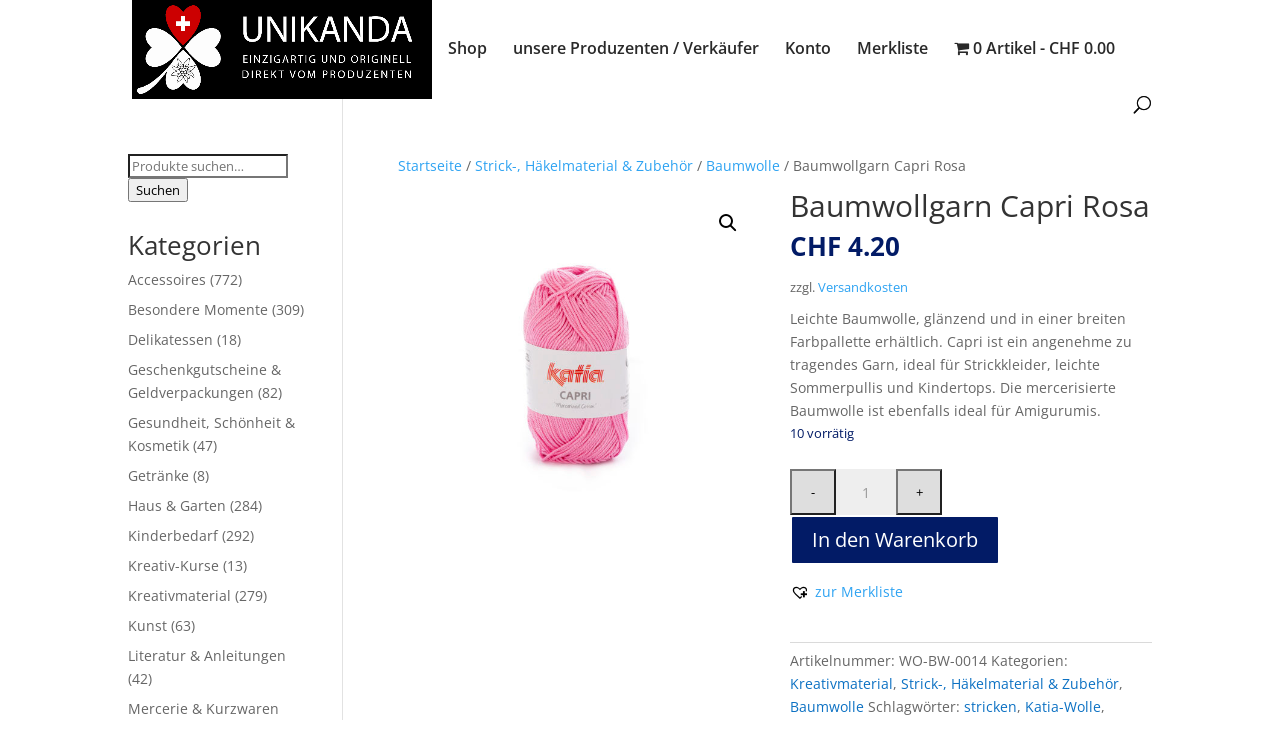

--- FILE ---
content_type: text/html; charset=UTF-8
request_url: https://unikanda.ch/product/baumwollgarn-capri-rosa/
body_size: 226774
content:
<!DOCTYPE html>
<html lang="de">
<head>
	<meta charset="UTF-8" />
<meta http-equiv="X-UA-Compatible" content="IE=edge">
	<link rel="pingback" href="https://unikanda.ch/xmlrpc.php" />

	<script type="text/javascript">
		document.documentElement.className = 'js';
	</script>

	<title>Baumwollgarn Capri Rosa | UNIKANDA</title>
<link rel="preconnect" href="https://fonts.gstatic.com" crossorigin /><style id="et-divi-open-sans-inline-css">/* Original: https://fonts.googleapis.com/css?family=Open+Sans:300italic,400italic,600italic,700italic,800italic,400,300,600,700,800&#038;subset=latin,latin-ext&#038;display=swap *//* User Agent: Mozilla/5.0 (Unknown; Linux x86_64) AppleWebKit/538.1 (KHTML, like Gecko) Safari/538.1 Daum/4.1 */@font-face {font-family: 'Open Sans';font-style: italic;font-weight: 300;font-stretch: normal;font-display: swap;src: url(https://fonts.gstatic.com/s/opensans/v44/memQYaGs126MiZpBA-UFUIcVXSCEkx2cmqvXlWq8tWZ0Pw86hd0Rk5hkWV4exQ.ttf) format('truetype');}@font-face {font-family: 'Open Sans';font-style: italic;font-weight: 400;font-stretch: normal;font-display: swap;src: url(https://fonts.gstatic.com/s/opensans/v44/memQYaGs126MiZpBA-UFUIcVXSCEkx2cmqvXlWq8tWZ0Pw86hd0Rk8ZkWV4exQ.ttf) format('truetype');}@font-face {font-family: 'Open Sans';font-style: italic;font-weight: 600;font-stretch: normal;font-display: swap;src: url(https://fonts.gstatic.com/s/opensans/v44/memQYaGs126MiZpBA-UFUIcVXSCEkx2cmqvXlWq8tWZ0Pw86hd0RkxhjWV4exQ.ttf) format('truetype');}@font-face {font-family: 'Open Sans';font-style: italic;font-weight: 700;font-stretch: normal;font-display: swap;src: url(https://fonts.gstatic.com/s/opensans/v44/memQYaGs126MiZpBA-UFUIcVXSCEkx2cmqvXlWq8tWZ0Pw86hd0RkyFjWV4exQ.ttf) format('truetype');}@font-face {font-family: 'Open Sans';font-style: italic;font-weight: 800;font-stretch: normal;font-display: swap;src: url(https://fonts.gstatic.com/s/opensans/v44/memQYaGs126MiZpBA-UFUIcVXSCEkx2cmqvXlWq8tWZ0Pw86hd0Rk0ZjWV4exQ.ttf) format('truetype');}@font-face {font-family: 'Open Sans';font-style: normal;font-weight: 300;font-stretch: normal;font-display: swap;src: url(https://fonts.gstatic.com/s/opensans/v44/memSYaGs126MiZpBA-UvWbX2vVnXBbObj2OVZyOOSr4dVJWUgsiH0B4uaVc.ttf) format('truetype');}@font-face {font-family: 'Open Sans';font-style: normal;font-weight: 400;font-stretch: normal;font-display: swap;src: url(https://fonts.gstatic.com/s/opensans/v44/memSYaGs126MiZpBA-UvWbX2vVnXBbObj2OVZyOOSr4dVJWUgsjZ0B4uaVc.ttf) format('truetype');}@font-face {font-family: 'Open Sans';font-style: normal;font-weight: 600;font-stretch: normal;font-display: swap;src: url(https://fonts.gstatic.com/s/opensans/v44/memSYaGs126MiZpBA-UvWbX2vVnXBbObj2OVZyOOSr4dVJWUgsgH1x4uaVc.ttf) format('truetype');}@font-face {font-family: 'Open Sans';font-style: normal;font-weight: 700;font-stretch: normal;font-display: swap;src: url(https://fonts.gstatic.com/s/opensans/v44/memSYaGs126MiZpBA-UvWbX2vVnXBbObj2OVZyOOSr4dVJWUgsg-1x4uaVc.ttf) format('truetype');}@font-face {font-family: 'Open Sans';font-style: normal;font-weight: 800;font-stretch: normal;font-display: swap;src: url(https://fonts.gstatic.com/s/opensans/v44/memSYaGs126MiZpBA-UvWbX2vVnXBbObj2OVZyOOSr4dVJWUgshZ1x4uaVc.ttf) format('truetype');}/* User Agent: Mozilla/5.0 (Windows NT 6.1; WOW64; rv:27.0) Gecko/20100101 Firefox/27.0 */@font-face {font-family: 'Open Sans';font-style: italic;font-weight: 300;font-stretch: normal;font-display: swap;src: url(https://fonts.gstatic.com/l/font?kit=memQYaGs126MiZpBA-UFUIcVXSCEkx2cmqvXlWq8tWZ0Pw86hd0Rk5hkWV4exg&skey=743457fe2cc29280&v=v44) format('woff');}@font-face {font-family: 'Open Sans';font-style: italic;font-weight: 400;font-stretch: normal;font-display: swap;src: url(https://fonts.gstatic.com/l/font?kit=memQYaGs126MiZpBA-UFUIcVXSCEkx2cmqvXlWq8tWZ0Pw86hd0Rk8ZkWV4exg&skey=743457fe2cc29280&v=v44) format('woff');}@font-face {font-family: 'Open Sans';font-style: italic;font-weight: 600;font-stretch: normal;font-display: swap;src: url(https://fonts.gstatic.com/l/font?kit=memQYaGs126MiZpBA-UFUIcVXSCEkx2cmqvXlWq8tWZ0Pw86hd0RkxhjWV4exg&skey=743457fe2cc29280&v=v44) format('woff');}@font-face {font-family: 'Open Sans';font-style: italic;font-weight: 700;font-stretch: normal;font-display: swap;src: url(https://fonts.gstatic.com/l/font?kit=memQYaGs126MiZpBA-UFUIcVXSCEkx2cmqvXlWq8tWZ0Pw86hd0RkyFjWV4exg&skey=743457fe2cc29280&v=v44) format('woff');}@font-face {font-family: 'Open Sans';font-style: italic;font-weight: 800;font-stretch: normal;font-display: swap;src: url(https://fonts.gstatic.com/l/font?kit=memQYaGs126MiZpBA-UFUIcVXSCEkx2cmqvXlWq8tWZ0Pw86hd0Rk0ZjWV4exg&skey=743457fe2cc29280&v=v44) format('woff');}@font-face {font-family: 'Open Sans';font-style: normal;font-weight: 300;font-stretch: normal;font-display: swap;src: url(https://fonts.gstatic.com/l/font?kit=memSYaGs126MiZpBA-UvWbX2vVnXBbObj2OVZyOOSr4dVJWUgsiH0B4uaVQ&skey=62c1cbfccc78b4b2&v=v44) format('woff');}@font-face {font-family: 'Open Sans';font-style: normal;font-weight: 400;font-stretch: normal;font-display: swap;src: url(https://fonts.gstatic.com/l/font?kit=memSYaGs126MiZpBA-UvWbX2vVnXBbObj2OVZyOOSr4dVJWUgsjZ0B4uaVQ&skey=62c1cbfccc78b4b2&v=v44) format('woff');}@font-face {font-family: 'Open Sans';font-style: normal;font-weight: 600;font-stretch: normal;font-display: swap;src: url(https://fonts.gstatic.com/l/font?kit=memSYaGs126MiZpBA-UvWbX2vVnXBbObj2OVZyOOSr4dVJWUgsgH1x4uaVQ&skey=62c1cbfccc78b4b2&v=v44) format('woff');}@font-face {font-family: 'Open Sans';font-style: normal;font-weight: 700;font-stretch: normal;font-display: swap;src: url(https://fonts.gstatic.com/l/font?kit=memSYaGs126MiZpBA-UvWbX2vVnXBbObj2OVZyOOSr4dVJWUgsg-1x4uaVQ&skey=62c1cbfccc78b4b2&v=v44) format('woff');}@font-face {font-family: 'Open Sans';font-style: normal;font-weight: 800;font-stretch: normal;font-display: swap;src: url(https://fonts.gstatic.com/l/font?kit=memSYaGs126MiZpBA-UvWbX2vVnXBbObj2OVZyOOSr4dVJWUgshZ1x4uaVQ&skey=62c1cbfccc78b4b2&v=v44) format('woff');}/* User Agent: Mozilla/5.0 (Windows NT 6.3; rv:39.0) Gecko/20100101 Firefox/39.0 */@font-face {font-family: 'Open Sans';font-style: italic;font-weight: 300;font-stretch: normal;font-display: swap;src: url(https://fonts.gstatic.com/s/opensans/v44/memQYaGs126MiZpBA-UFUIcVXSCEkx2cmqvXlWq8tWZ0Pw86hd0Rk5hkWV4ewA.woff2) format('woff2');}@font-face {font-family: 'Open Sans';font-style: italic;font-weight: 400;font-stretch: normal;font-display: swap;src: url(https://fonts.gstatic.com/s/opensans/v44/memQYaGs126MiZpBA-UFUIcVXSCEkx2cmqvXlWq8tWZ0Pw86hd0Rk8ZkWV4ewA.woff2) format('woff2');}@font-face {font-family: 'Open Sans';font-style: italic;font-weight: 600;font-stretch: normal;font-display: swap;src: url(https://fonts.gstatic.com/s/opensans/v44/memQYaGs126MiZpBA-UFUIcVXSCEkx2cmqvXlWq8tWZ0Pw86hd0RkxhjWV4ewA.woff2) format('woff2');}@font-face {font-family: 'Open Sans';font-style: italic;font-weight: 700;font-stretch: normal;font-display: swap;src: url(https://fonts.gstatic.com/s/opensans/v44/memQYaGs126MiZpBA-UFUIcVXSCEkx2cmqvXlWq8tWZ0Pw86hd0RkyFjWV4ewA.woff2) format('woff2');}@font-face {font-family: 'Open Sans';font-style: italic;font-weight: 800;font-stretch: normal;font-display: swap;src: url(https://fonts.gstatic.com/s/opensans/v44/memQYaGs126MiZpBA-UFUIcVXSCEkx2cmqvXlWq8tWZ0Pw86hd0Rk0ZjWV4ewA.woff2) format('woff2');}@font-face {font-family: 'Open Sans';font-style: normal;font-weight: 300;font-stretch: normal;font-display: swap;src: url(https://fonts.gstatic.com/s/opensans/v44/memSYaGs126MiZpBA-UvWbX2vVnXBbObj2OVZyOOSr4dVJWUgsiH0B4uaVI.woff2) format('woff2');}@font-face {font-family: 'Open Sans';font-style: normal;font-weight: 400;font-stretch: normal;font-display: swap;src: url(https://fonts.gstatic.com/s/opensans/v44/memSYaGs126MiZpBA-UvWbX2vVnXBbObj2OVZyOOSr4dVJWUgsjZ0B4uaVI.woff2) format('woff2');}@font-face {font-family: 'Open Sans';font-style: normal;font-weight: 600;font-stretch: normal;font-display: swap;src: url(https://fonts.gstatic.com/s/opensans/v44/memSYaGs126MiZpBA-UvWbX2vVnXBbObj2OVZyOOSr4dVJWUgsgH1x4uaVI.woff2) format('woff2');}@font-face {font-family: 'Open Sans';font-style: normal;font-weight: 700;font-stretch: normal;font-display: swap;src: url(https://fonts.gstatic.com/s/opensans/v44/memSYaGs126MiZpBA-UvWbX2vVnXBbObj2OVZyOOSr4dVJWUgsg-1x4uaVI.woff2) format('woff2');}@font-face {font-family: 'Open Sans';font-style: normal;font-weight: 800;font-stretch: normal;font-display: swap;src: url(https://fonts.gstatic.com/s/opensans/v44/memSYaGs126MiZpBA-UvWbX2vVnXBbObj2OVZyOOSr4dVJWUgshZ1x4uaVI.woff2) format('woff2');}</style><meta name='robots' content='max-image-preview:large' />

            <script data-no-defer="1" data-ezscrex="false" data-cfasync="false" data-pagespeed-no-defer data-cookieconsent="ignore">
                var ctPublicFunctions = {"_ajax_nonce":"1db7456e17","_rest_nonce":"061222c13d","_ajax_url":"\/wp-admin\/admin-ajax.php","_rest_url":"https:\/\/unikanda.ch\/wp-json\/","data__cookies_type":"native","data__ajax_type":"rest","data__bot_detector_enabled":0,"data__frontend_data_log_enabled":1,"cookiePrefix":"","wprocket_detected":false,"host_url":"unikanda.ch","text__ee_click_to_select":"Klicke, um die gesamten Daten auszuw\u00e4hlen","text__ee_original_email":"Das Original ist","text__ee_got_it":"Verstanden","text__ee_blocked":"Blockiert","text__ee_cannot_connect":"Kann keine Verbindung herstellen","text__ee_cannot_decode":"Kann E-Mail nicht dekodieren. Unbekannter Grund","text__ee_email_decoder":"CleanTalk E-Mail-Decoder","text__ee_wait_for_decoding":"Die Magie ist auf dem Weg, bitte warte ein paar Sekunden!","text__ee_decoding_process":"Entschl\u00fcssele die Kontaktdaten, gib uns daf\u00fcr ein paar Sekunden."}
            </script>
        
            <script data-no-defer="1" data-ezscrex="false" data-cfasync="false" data-pagespeed-no-defer data-cookieconsent="ignore">
                var ctPublic = {"_ajax_nonce":"1db7456e17","settings__forms__check_internal":"0","settings__forms__check_external":"0","settings__forms__force_protection":0,"settings__forms__search_test":"1","settings__data__bot_detector_enabled":0,"settings__sfw__anti_crawler":0,"blog_home":"https:\/\/unikanda.ch\/","pixel__setting":"0","pixel__enabled":false,"pixel__url":null,"data__email_check_before_post":"1","data__email_check_exist_post":0,"data__cookies_type":"native","data__key_is_ok":true,"data__visible_fields_required":true,"wl_brandname":"Anti-Spam by CleanTalk","wl_brandname_short":"CleanTalk","ct_checkjs_key":1681035105,"emailEncoderPassKey":"9b1c36960af0d6fe095a456ceb5ddf05","bot_detector_forms_excluded":"W10=","advancedCacheExists":false,"varnishCacheExists":false,"wc_ajax_add_to_cart":true}
            </script>
        <script type="text/javascript">
			let jqueryParams=[],jQuery=function(r){return jqueryParams=[...jqueryParams,r],jQuery},$=function(r){return jqueryParams=[...jqueryParams,r],$};window.jQuery=jQuery,window.$=jQuery;let customHeadScripts=!1;jQuery.fn=jQuery.prototype={},$.fn=jQuery.prototype={},jQuery.noConflict=function(r){if(window.jQuery)return jQuery=window.jQuery,$=window.jQuery,customHeadScripts=!0,jQuery.noConflict},jQuery.ready=function(r){jqueryParams=[...jqueryParams,r]},$.ready=function(r){jqueryParams=[...jqueryParams,r]},jQuery.load=function(r){jqueryParams=[...jqueryParams,r]},$.load=function(r){jqueryParams=[...jqueryParams,r]},jQuery.fn.ready=function(r){jqueryParams=[...jqueryParams,r]},$.fn.ready=function(r){jqueryParams=[...jqueryParams,r]};</script><link rel="alternate" type="application/rss+xml" title="UNIKANDA &raquo; Feed" href="https://unikanda.ch/feed/" />
<link rel="alternate" type="application/rss+xml" title="UNIKANDA &raquo; Kommentar-Feed" href="https://unikanda.ch/comments/feed/" />
<link rel="alternate" title="oEmbed (JSON)" type="application/json+oembed" href="https://unikanda.ch/wp-json/oembed/1.0/embed?url=https%3A%2F%2Funikanda.ch%2Fproduct%2Fbaumwollgarn-capri-rosa%2F" />
<link rel="alternate" title="oEmbed (XML)" type="text/xml+oembed" href="https://unikanda.ch/wp-json/oembed/1.0/embed?url=https%3A%2F%2Funikanda.ch%2Fproduct%2Fbaumwollgarn-capri-rosa%2F&#038;format=xml" />
<meta content="Unikanda - Divi Child v.4.11.2.1744553763" name="generator"/><link rel='stylesheet' id='dashicons-css' href='https://unikanda.ch/wp-includes/css/dashicons.min.css?ver=6.9' type='text/css' media='all' />
<link rel='stylesheet' id='formidable-css' href='https://unikanda.ch/wp-content/plugins/formidable/css/formidableforms.css?ver=4131401' type='text/css' media='all' />
<link rel='stylesheet' id='dokan-shipping-block-checkout-support-css' href='https://unikanda.ch/wp-content/plugins/dokan-pro/assets/blocks/shipping/index.css?ver=76165ad0a2006593d11c' type='text/css' media='all' />
<link rel='stylesheet' id='wp-block-library-css' href='https://unikanda.ch/wp-includes/css/dist/block-library/style.min.css?ver=6.9' type='text/css' media='all' />
<style id='wp-block-button-inline-css' type='text/css'>
.wp-block-button__link{align-content:center;box-sizing:border-box;cursor:pointer;display:inline-block;height:100%;text-align:center;word-break:break-word}.wp-block-button__link.aligncenter{text-align:center}.wp-block-button__link.alignright{text-align:right}:where(.wp-block-button__link){border-radius:9999px;box-shadow:none;padding:calc(.667em + 2px) calc(1.333em + 2px);text-decoration:none}.wp-block-button[style*=text-decoration] .wp-block-button__link{text-decoration:inherit}.wp-block-buttons>.wp-block-button.has-custom-width{max-width:none}.wp-block-buttons>.wp-block-button.has-custom-width .wp-block-button__link{width:100%}.wp-block-buttons>.wp-block-button.has-custom-font-size .wp-block-button__link{font-size:inherit}.wp-block-buttons>.wp-block-button.wp-block-button__width-25{width:calc(25% - var(--wp--style--block-gap, .5em)*.75)}.wp-block-buttons>.wp-block-button.wp-block-button__width-50{width:calc(50% - var(--wp--style--block-gap, .5em)*.5)}.wp-block-buttons>.wp-block-button.wp-block-button__width-75{width:calc(75% - var(--wp--style--block-gap, .5em)*.25)}.wp-block-buttons>.wp-block-button.wp-block-button__width-100{flex-basis:100%;width:100%}.wp-block-buttons.is-vertical>.wp-block-button.wp-block-button__width-25{width:25%}.wp-block-buttons.is-vertical>.wp-block-button.wp-block-button__width-50{width:50%}.wp-block-buttons.is-vertical>.wp-block-button.wp-block-button__width-75{width:75%}.wp-block-button.is-style-squared,.wp-block-button__link.wp-block-button.is-style-squared{border-radius:0}.wp-block-button.no-border-radius,.wp-block-button__link.no-border-radius{border-radius:0!important}:root :where(.wp-block-button .wp-block-button__link.is-style-outline),:root :where(.wp-block-button.is-style-outline>.wp-block-button__link){border:2px solid;padding:.667em 1.333em}:root :where(.wp-block-button .wp-block-button__link.is-style-outline:not(.has-text-color)),:root :where(.wp-block-button.is-style-outline>.wp-block-button__link:not(.has-text-color)){color:currentColor}:root :where(.wp-block-button .wp-block-button__link.is-style-outline:not(.has-background)),:root :where(.wp-block-button.is-style-outline>.wp-block-button__link:not(.has-background)){background-color:initial;background-image:none}
/*# sourceURL=https://unikanda.ch/wp-includes/blocks/button/style.min.css */
</style>
<style id='wp-block-buttons-inline-css' type='text/css'>
.wp-block-buttons{box-sizing:border-box}.wp-block-buttons.is-vertical{flex-direction:column}.wp-block-buttons.is-vertical>.wp-block-button:last-child{margin-bottom:0}.wp-block-buttons>.wp-block-button{display:inline-block;margin:0}.wp-block-buttons.is-content-justification-left{justify-content:flex-start}.wp-block-buttons.is-content-justification-left.is-vertical{align-items:flex-start}.wp-block-buttons.is-content-justification-center{justify-content:center}.wp-block-buttons.is-content-justification-center.is-vertical{align-items:center}.wp-block-buttons.is-content-justification-right{justify-content:flex-end}.wp-block-buttons.is-content-justification-right.is-vertical{align-items:flex-end}.wp-block-buttons.is-content-justification-space-between{justify-content:space-between}.wp-block-buttons.aligncenter{text-align:center}.wp-block-buttons:not(.is-content-justification-space-between,.is-content-justification-right,.is-content-justification-left,.is-content-justification-center) .wp-block-button.aligncenter{margin-left:auto;margin-right:auto;width:100%}.wp-block-buttons[style*=text-decoration] .wp-block-button,.wp-block-buttons[style*=text-decoration] .wp-block-button__link{text-decoration:inherit}.wp-block-buttons.has-custom-font-size .wp-block-button__link{font-size:inherit}.wp-block-buttons .wp-block-button__link{width:100%}.wp-block-button.aligncenter{text-align:center}
/*# sourceURL=https://unikanda.ch/wp-includes/blocks/buttons/style.min.css */
</style>
<style id='wp-block-columns-inline-css' type='text/css'>
.wp-block-columns{box-sizing:border-box;display:flex;flex-wrap:wrap!important}@media (min-width:782px){.wp-block-columns{flex-wrap:nowrap!important}}.wp-block-columns{align-items:normal!important}.wp-block-columns.are-vertically-aligned-top{align-items:flex-start}.wp-block-columns.are-vertically-aligned-center{align-items:center}.wp-block-columns.are-vertically-aligned-bottom{align-items:flex-end}@media (max-width:781px){.wp-block-columns:not(.is-not-stacked-on-mobile)>.wp-block-column{flex-basis:100%!important}}@media (min-width:782px){.wp-block-columns:not(.is-not-stacked-on-mobile)>.wp-block-column{flex-basis:0;flex-grow:1}.wp-block-columns:not(.is-not-stacked-on-mobile)>.wp-block-column[style*=flex-basis]{flex-grow:0}}.wp-block-columns.is-not-stacked-on-mobile{flex-wrap:nowrap!important}.wp-block-columns.is-not-stacked-on-mobile>.wp-block-column{flex-basis:0;flex-grow:1}.wp-block-columns.is-not-stacked-on-mobile>.wp-block-column[style*=flex-basis]{flex-grow:0}:where(.wp-block-columns){margin-bottom:1.75em}:where(.wp-block-columns.has-background){padding:1.25em 2.375em}.wp-block-column{flex-grow:1;min-width:0;overflow-wrap:break-word;word-break:break-word}.wp-block-column.is-vertically-aligned-top{align-self:flex-start}.wp-block-column.is-vertically-aligned-center{align-self:center}.wp-block-column.is-vertically-aligned-bottom{align-self:flex-end}.wp-block-column.is-vertically-aligned-stretch{align-self:stretch}.wp-block-column.is-vertically-aligned-bottom,.wp-block-column.is-vertically-aligned-center,.wp-block-column.is-vertically-aligned-top{width:100%}
/*# sourceURL=https://unikanda.ch/wp-includes/blocks/columns/style.min.css */
</style>
<style id='wp-block-group-inline-css' type='text/css'>
.wp-block-group{box-sizing:border-box}:where(.wp-block-group.wp-block-group-is-layout-constrained){position:relative}
/*# sourceURL=https://unikanda.ch/wp-includes/blocks/group/style.min.css */
</style>
<style id='wp-block-group-theme-inline-css' type='text/css'>
:where(.wp-block-group.has-background){padding:1.25em 2.375em}
/*# sourceURL=https://unikanda.ch/wp-includes/blocks/group/theme.min.css */
</style>
<style id='wp-block-paragraph-inline-css' type='text/css'>
.is-small-text{font-size:.875em}.is-regular-text{font-size:1em}.is-large-text{font-size:2.25em}.is-larger-text{font-size:3em}.has-drop-cap:not(:focus):first-letter{float:left;font-size:8.4em;font-style:normal;font-weight:100;line-height:.68;margin:.05em .1em 0 0;text-transform:uppercase}body.rtl .has-drop-cap:not(:focus):first-letter{float:none;margin-left:.1em}p.has-drop-cap.has-background{overflow:hidden}:root :where(p.has-background){padding:1.25em 2.375em}:where(p.has-text-color:not(.has-link-color)) a{color:inherit}p.has-text-align-left[style*="writing-mode:vertical-lr"],p.has-text-align-right[style*="writing-mode:vertical-rl"]{rotate:180deg}
/*# sourceURL=https://unikanda.ch/wp-includes/blocks/paragraph/style.min.css */
</style>
<link rel='stylesheet' id='wc-blocks-style-css' href='https://unikanda.ch/wp-content/plugins/woocommerce/assets/client/blocks/wc-blocks.css?ver=wc-9.8.6' type='text/css' media='all' />
<style id='global-styles-inline-css' type='text/css'>
:root{--wp--preset--aspect-ratio--square: 1;--wp--preset--aspect-ratio--4-3: 4/3;--wp--preset--aspect-ratio--3-4: 3/4;--wp--preset--aspect-ratio--3-2: 3/2;--wp--preset--aspect-ratio--2-3: 2/3;--wp--preset--aspect-ratio--16-9: 16/9;--wp--preset--aspect-ratio--9-16: 9/16;--wp--preset--color--black: #000000;--wp--preset--color--cyan-bluish-gray: #abb8c3;--wp--preset--color--white: #ffffff;--wp--preset--color--pale-pink: #f78da7;--wp--preset--color--vivid-red: #cf2e2e;--wp--preset--color--luminous-vivid-orange: #ff6900;--wp--preset--color--luminous-vivid-amber: #fcb900;--wp--preset--color--light-green-cyan: #7bdcb5;--wp--preset--color--vivid-green-cyan: #00d084;--wp--preset--color--pale-cyan-blue: #8ed1fc;--wp--preset--color--vivid-cyan-blue: #0693e3;--wp--preset--color--vivid-purple: #9b51e0;--wp--preset--gradient--vivid-cyan-blue-to-vivid-purple: linear-gradient(135deg,rgb(6,147,227) 0%,rgb(155,81,224) 100%);--wp--preset--gradient--light-green-cyan-to-vivid-green-cyan: linear-gradient(135deg,rgb(122,220,180) 0%,rgb(0,208,130) 100%);--wp--preset--gradient--luminous-vivid-amber-to-luminous-vivid-orange: linear-gradient(135deg,rgb(252,185,0) 0%,rgb(255,105,0) 100%);--wp--preset--gradient--luminous-vivid-orange-to-vivid-red: linear-gradient(135deg,rgb(255,105,0) 0%,rgb(207,46,46) 100%);--wp--preset--gradient--very-light-gray-to-cyan-bluish-gray: linear-gradient(135deg,rgb(238,238,238) 0%,rgb(169,184,195) 100%);--wp--preset--gradient--cool-to-warm-spectrum: linear-gradient(135deg,rgb(74,234,220) 0%,rgb(151,120,209) 20%,rgb(207,42,186) 40%,rgb(238,44,130) 60%,rgb(251,105,98) 80%,rgb(254,248,76) 100%);--wp--preset--gradient--blush-light-purple: linear-gradient(135deg,rgb(255,206,236) 0%,rgb(152,150,240) 100%);--wp--preset--gradient--blush-bordeaux: linear-gradient(135deg,rgb(254,205,165) 0%,rgb(254,45,45) 50%,rgb(107,0,62) 100%);--wp--preset--gradient--luminous-dusk: linear-gradient(135deg,rgb(255,203,112) 0%,rgb(199,81,192) 50%,rgb(65,88,208) 100%);--wp--preset--gradient--pale-ocean: linear-gradient(135deg,rgb(255,245,203) 0%,rgb(182,227,212) 50%,rgb(51,167,181) 100%);--wp--preset--gradient--electric-grass: linear-gradient(135deg,rgb(202,248,128) 0%,rgb(113,206,126) 100%);--wp--preset--gradient--midnight: linear-gradient(135deg,rgb(2,3,129) 0%,rgb(40,116,252) 100%);--wp--preset--font-size--small: 13px;--wp--preset--font-size--medium: 20px;--wp--preset--font-size--large: 36px;--wp--preset--font-size--x-large: 42px;--wp--preset--spacing--20: 0.44rem;--wp--preset--spacing--30: 0.67rem;--wp--preset--spacing--40: 1rem;--wp--preset--spacing--50: 1.5rem;--wp--preset--spacing--60: 2.25rem;--wp--preset--spacing--70: 3.38rem;--wp--preset--spacing--80: 5.06rem;--wp--preset--shadow--natural: 6px 6px 9px rgba(0, 0, 0, 0.2);--wp--preset--shadow--deep: 12px 12px 50px rgba(0, 0, 0, 0.4);--wp--preset--shadow--sharp: 6px 6px 0px rgba(0, 0, 0, 0.2);--wp--preset--shadow--outlined: 6px 6px 0px -3px rgb(255, 255, 255), 6px 6px rgb(0, 0, 0);--wp--preset--shadow--crisp: 6px 6px 0px rgb(0, 0, 0);}:root { --wp--style--global--content-size: 823px;--wp--style--global--wide-size: 1080px; }:where(body) { margin: 0; }.wp-site-blocks > .alignleft { float: left; margin-right: 2em; }.wp-site-blocks > .alignright { float: right; margin-left: 2em; }.wp-site-blocks > .aligncenter { justify-content: center; margin-left: auto; margin-right: auto; }:where(.is-layout-flex){gap: 0.5em;}:where(.is-layout-grid){gap: 0.5em;}.is-layout-flow > .alignleft{float: left;margin-inline-start: 0;margin-inline-end: 2em;}.is-layout-flow > .alignright{float: right;margin-inline-start: 2em;margin-inline-end: 0;}.is-layout-flow > .aligncenter{margin-left: auto !important;margin-right: auto !important;}.is-layout-constrained > .alignleft{float: left;margin-inline-start: 0;margin-inline-end: 2em;}.is-layout-constrained > .alignright{float: right;margin-inline-start: 2em;margin-inline-end: 0;}.is-layout-constrained > .aligncenter{margin-left: auto !important;margin-right: auto !important;}.is-layout-constrained > :where(:not(.alignleft):not(.alignright):not(.alignfull)){max-width: var(--wp--style--global--content-size);margin-left: auto !important;margin-right: auto !important;}.is-layout-constrained > .alignwide{max-width: var(--wp--style--global--wide-size);}body .is-layout-flex{display: flex;}.is-layout-flex{flex-wrap: wrap;align-items: center;}.is-layout-flex > :is(*, div){margin: 0;}body .is-layout-grid{display: grid;}.is-layout-grid > :is(*, div){margin: 0;}body{padding-top: 0px;padding-right: 0px;padding-bottom: 0px;padding-left: 0px;}:root :where(.wp-element-button, .wp-block-button__link){background-color: #32373c;border-width: 0;color: #fff;font-family: inherit;font-size: inherit;font-style: inherit;font-weight: inherit;letter-spacing: inherit;line-height: inherit;padding-top: calc(0.667em + 2px);padding-right: calc(1.333em + 2px);padding-bottom: calc(0.667em + 2px);padding-left: calc(1.333em + 2px);text-decoration: none;text-transform: inherit;}.has-black-color{color: var(--wp--preset--color--black) !important;}.has-cyan-bluish-gray-color{color: var(--wp--preset--color--cyan-bluish-gray) !important;}.has-white-color{color: var(--wp--preset--color--white) !important;}.has-pale-pink-color{color: var(--wp--preset--color--pale-pink) !important;}.has-vivid-red-color{color: var(--wp--preset--color--vivid-red) !important;}.has-luminous-vivid-orange-color{color: var(--wp--preset--color--luminous-vivid-orange) !important;}.has-luminous-vivid-amber-color{color: var(--wp--preset--color--luminous-vivid-amber) !important;}.has-light-green-cyan-color{color: var(--wp--preset--color--light-green-cyan) !important;}.has-vivid-green-cyan-color{color: var(--wp--preset--color--vivid-green-cyan) !important;}.has-pale-cyan-blue-color{color: var(--wp--preset--color--pale-cyan-blue) !important;}.has-vivid-cyan-blue-color{color: var(--wp--preset--color--vivid-cyan-blue) !important;}.has-vivid-purple-color{color: var(--wp--preset--color--vivid-purple) !important;}.has-black-background-color{background-color: var(--wp--preset--color--black) !important;}.has-cyan-bluish-gray-background-color{background-color: var(--wp--preset--color--cyan-bluish-gray) !important;}.has-white-background-color{background-color: var(--wp--preset--color--white) !important;}.has-pale-pink-background-color{background-color: var(--wp--preset--color--pale-pink) !important;}.has-vivid-red-background-color{background-color: var(--wp--preset--color--vivid-red) !important;}.has-luminous-vivid-orange-background-color{background-color: var(--wp--preset--color--luminous-vivid-orange) !important;}.has-luminous-vivid-amber-background-color{background-color: var(--wp--preset--color--luminous-vivid-amber) !important;}.has-light-green-cyan-background-color{background-color: var(--wp--preset--color--light-green-cyan) !important;}.has-vivid-green-cyan-background-color{background-color: var(--wp--preset--color--vivid-green-cyan) !important;}.has-pale-cyan-blue-background-color{background-color: var(--wp--preset--color--pale-cyan-blue) !important;}.has-vivid-cyan-blue-background-color{background-color: var(--wp--preset--color--vivid-cyan-blue) !important;}.has-vivid-purple-background-color{background-color: var(--wp--preset--color--vivid-purple) !important;}.has-black-border-color{border-color: var(--wp--preset--color--black) !important;}.has-cyan-bluish-gray-border-color{border-color: var(--wp--preset--color--cyan-bluish-gray) !important;}.has-white-border-color{border-color: var(--wp--preset--color--white) !important;}.has-pale-pink-border-color{border-color: var(--wp--preset--color--pale-pink) !important;}.has-vivid-red-border-color{border-color: var(--wp--preset--color--vivid-red) !important;}.has-luminous-vivid-orange-border-color{border-color: var(--wp--preset--color--luminous-vivid-orange) !important;}.has-luminous-vivid-amber-border-color{border-color: var(--wp--preset--color--luminous-vivid-amber) !important;}.has-light-green-cyan-border-color{border-color: var(--wp--preset--color--light-green-cyan) !important;}.has-vivid-green-cyan-border-color{border-color: var(--wp--preset--color--vivid-green-cyan) !important;}.has-pale-cyan-blue-border-color{border-color: var(--wp--preset--color--pale-cyan-blue) !important;}.has-vivid-cyan-blue-border-color{border-color: var(--wp--preset--color--vivid-cyan-blue) !important;}.has-vivid-purple-border-color{border-color: var(--wp--preset--color--vivid-purple) !important;}.has-vivid-cyan-blue-to-vivid-purple-gradient-background{background: var(--wp--preset--gradient--vivid-cyan-blue-to-vivid-purple) !important;}.has-light-green-cyan-to-vivid-green-cyan-gradient-background{background: var(--wp--preset--gradient--light-green-cyan-to-vivid-green-cyan) !important;}.has-luminous-vivid-amber-to-luminous-vivid-orange-gradient-background{background: var(--wp--preset--gradient--luminous-vivid-amber-to-luminous-vivid-orange) !important;}.has-luminous-vivid-orange-to-vivid-red-gradient-background{background: var(--wp--preset--gradient--luminous-vivid-orange-to-vivid-red) !important;}.has-very-light-gray-to-cyan-bluish-gray-gradient-background{background: var(--wp--preset--gradient--very-light-gray-to-cyan-bluish-gray) !important;}.has-cool-to-warm-spectrum-gradient-background{background: var(--wp--preset--gradient--cool-to-warm-spectrum) !important;}.has-blush-light-purple-gradient-background{background: var(--wp--preset--gradient--blush-light-purple) !important;}.has-blush-bordeaux-gradient-background{background: var(--wp--preset--gradient--blush-bordeaux) !important;}.has-luminous-dusk-gradient-background{background: var(--wp--preset--gradient--luminous-dusk) !important;}.has-pale-ocean-gradient-background{background: var(--wp--preset--gradient--pale-ocean) !important;}.has-electric-grass-gradient-background{background: var(--wp--preset--gradient--electric-grass) !important;}.has-midnight-gradient-background{background: var(--wp--preset--gradient--midnight) !important;}.has-small-font-size{font-size: var(--wp--preset--font-size--small) !important;}.has-medium-font-size{font-size: var(--wp--preset--font-size--medium) !important;}.has-large-font-size{font-size: var(--wp--preset--font-size--large) !important;}.has-x-large-font-size{font-size: var(--wp--preset--font-size--x-large) !important;}
:where(.wp-block-columns.is-layout-flex){gap: 2em;}:where(.wp-block-columns.is-layout-grid){gap: 2em;}
/*# sourceURL=global-styles-inline-css */
</style>
<style id='core-block-supports-inline-css' type='text/css'>
.wp-container-core-columns-is-layout-9d6595d7{flex-wrap:nowrap;}.wp-container-core-buttons-is-layout-499968f5{justify-content:center;}
/*# sourceURL=core-block-supports-inline-css */
</style>

<link rel='stylesheet' id='cleantalk-public-css-css' href='https://unikanda.ch/wp-content/plugins/cleantalk-spam-protect/css/cleantalk-public.min.css?ver=6.54_1744383602' type='text/css' media='all' />
<link rel='stylesheet' id='cleantalk-email-decoder-css-css' href='https://unikanda.ch/wp-content/plugins/cleantalk-spam-protect/css/cleantalk-email-decoder.min.css?ver=6.54_1744383602' type='text/css' media='all' />
<link rel='stylesheet' id='woo-stickers-by-webline-css' href='https://unikanda.ch/wp-content/plugins/woo-stickers-by-webline/public/css/woo-stickers-by-webline-public.css?ver=1.2.5' type='text/css' media='all' />
<link rel='stylesheet' id='wpmenucart-icons-css' href='https://unikanda.ch/wp-content/plugins/woocommerce-menu-bar-cart/assets/css/wpmenucart-icons.min.css?ver=2.14.10' type='text/css' media='all' />
<style id='wpmenucart-icons-inline-css' type='text/css'>
@font-face{font-family:WPMenuCart;src:url(https://unikanda.ch/wp-content/plugins/woocommerce-menu-bar-cart/assets/fonts/WPMenuCart.eot);src:url(https://unikanda.ch/wp-content/plugins/woocommerce-menu-bar-cart/assets/fonts/WPMenuCart.eot?#iefix) format('embedded-opentype'),url(https://unikanda.ch/wp-content/plugins/woocommerce-menu-bar-cart/assets/fonts/WPMenuCart.woff2) format('woff2'),url(https://unikanda.ch/wp-content/plugins/woocommerce-menu-bar-cart/assets/fonts/WPMenuCart.woff) format('woff'),url(https://unikanda.ch/wp-content/plugins/woocommerce-menu-bar-cart/assets/fonts/WPMenuCart.ttf) format('truetype'),url(https://unikanda.ch/wp-content/plugins/woocommerce-menu-bar-cart/assets/fonts/WPMenuCart.svg#WPMenuCart) format('svg');font-weight:400;font-style:normal;font-display:swap}
/*# sourceURL=wpmenucart-icons-inline-css */
</style>
<link rel='stylesheet' id='wpmenucart-css' href='https://unikanda.ch/wp-content/plugins/woocommerce-menu-bar-cart/assets/css/wpmenucart-main.min.css?ver=2.14.10' type='text/css' media='all' />
<style id='wpmenucart-inline-css' type='text/css'>
.et-cart-info { display:none !important; } .site-header-cart { display:none !important; }
/*# sourceURL=wpmenucart-inline-css */
</style>
<link rel='stylesheet' id='photoswipe-css' href='https://unikanda.ch/wp-content/plugins/woocommerce/assets/css/photoswipe/photoswipe.min.css?ver=9.8.6' type='text/css' media='all' />
<link rel='stylesheet' id='photoswipe-default-skin-css' href='https://unikanda.ch/wp-content/plugins/woocommerce/assets/css/photoswipe/default-skin/default-skin.min.css?ver=9.8.6' type='text/css' media='all' />
<link rel='stylesheet' id='woocommerce-layout-css' href='https://unikanda.ch/wp-content/plugins/woocommerce/assets/css/woocommerce-layout.css?ver=9.8.6' type='text/css' media='all' />
<style id='woocommerce-layout-inline-css' type='text/css'>
#left-area ul { padding: 0 !important;}.media-button-select { font-size: 15px !important; padding-top: 0 !important}
/*# sourceURL=woocommerce-layout-inline-css */
</style>
<link rel='stylesheet' id='woocommerce-smallscreen-css' href='https://unikanda.ch/wp-content/plugins/woocommerce/assets/css/woocommerce-smallscreen.css?ver=9.8.6' type='text/css' media='only screen and (max-width: 768px)' />
<link rel='stylesheet' id='woocommerce-general-css' href='https://unikanda.ch/wp-content/plugins/woocommerce/assets/css/woocommerce.css?ver=9.8.6' type='text/css' media='all' />
<style id='woocommerce-inline-inline-css' type='text/css'>
.woocommerce form .form-row .required { visibility: visible; }
/*# sourceURL=woocommerce-inline-inline-css */
</style>
<link rel='stylesheet' id='wpsi_css_front_icons-css' href='https://unikanda.ch/wp-content/plugins/wp-woo-product-social-share/images/css/wpsi-css-for-icons.css?ver=6.9' type='text/css' media='all' />
<link rel='stylesheet' id='wpsi_front_end-css' href='https://unikanda.ch/wp-content/plugins/wp-woo-product-social-share/images/css/wpsi-front-style.css?ver=6.9' type='text/css' media='all' />
<link rel='stylesheet' id='brands-styles-css' href='https://unikanda.ch/wp-content/plugins/woocommerce/assets/css/brands.css?ver=9.8.6' type='text/css' media='all' />
<link rel='preload' as='font' type='font/woff2' crossorigin='anonymous' id='tinvwl-webfont-font-css' href='https://unikanda.ch/wp-content/plugins/ti-woocommerce-wishlist/assets/fonts/tinvwl-webfont.woff2?ver=xu2uyi'  media='all' />
<link rel='stylesheet' id='tinvwl-webfont-css' href='https://unikanda.ch/wp-content/plugins/ti-woocommerce-wishlist/assets/css/webfont.min.css?ver=2.9.2' type='text/css' media='all' />
<link rel='stylesheet' id='tinvwl-css' href='https://unikanda.ch/wp-content/plugins/ti-woocommerce-wishlist/assets/css/public.min.css?ver=2.9.2' type='text/css' media='all' />
<link rel='stylesheet' id='morningtrain_wooadvancedqty_lib_traits-woo-advanced-qty-css' href='https://unikanda.ch/wp-content/plugins/woo-advanced-qty/assets/css/woo-advanced-qty.css?ver=3.0.6' type='text/css' media='all' />
<style id='divi-style-parent-inline-inline-css' type='text/css'>
/*!
Theme Name: Divi
Theme URI: http://www.elegantthemes.com/gallery/divi/
Version: 4.27.4
Description: Smart. Flexible. Beautiful. Divi is the most powerful theme in our collection.
Author: Elegant Themes
Author URI: http://www.elegantthemes.com
License: GNU General Public License v2
License URI: http://www.gnu.org/licenses/gpl-2.0.html
*/

a,abbr,acronym,address,applet,b,big,blockquote,body,center,cite,code,dd,del,dfn,div,dl,dt,em,fieldset,font,form,h1,h2,h3,h4,h5,h6,html,i,iframe,img,ins,kbd,label,legend,li,object,ol,p,pre,q,s,samp,small,span,strike,strong,sub,sup,tt,u,ul,var{margin:0;padding:0;border:0;outline:0;font-size:100%;-ms-text-size-adjust:100%;-webkit-text-size-adjust:100%;vertical-align:baseline;background:transparent}body{line-height:1}ol,ul{list-style:none}blockquote,q{quotes:none}blockquote:after,blockquote:before,q:after,q:before{content:"";content:none}blockquote{margin:20px 0 30px;border-left:5px solid;padding-left:20px}:focus{outline:0}del{text-decoration:line-through}pre{overflow:auto;padding:10px}figure{margin:0}table{border-collapse:collapse;border-spacing:0}article,aside,footer,header,hgroup,nav,section{display:block}body{font-family:Open Sans,Arial,sans-serif;font-size:14px;color:#666;background-color:#fff;line-height:1.7em;font-weight:500;-webkit-font-smoothing:antialiased;-moz-osx-font-smoothing:grayscale}body.page-template-page-template-blank-php #page-container{padding-top:0!important}body.et_cover_background{background-size:cover!important;background-position:top!important;background-repeat:no-repeat!important;background-attachment:fixed}a{color:#2ea3f2}a,a:hover{text-decoration:none}p{padding-bottom:1em}p:not(.has-background):last-of-type{padding-bottom:0}p.et_normal_padding{padding-bottom:1em}strong{font-weight:700}cite,em,i{font-style:italic}code,pre{font-family:Courier New,monospace;margin-bottom:10px}ins{text-decoration:none}sub,sup{height:0;line-height:1;position:relative;vertical-align:baseline}sup{bottom:.8em}sub{top:.3em}dl{margin:0 0 1.5em}dl dt{font-weight:700}dd{margin-left:1.5em}blockquote p{padding-bottom:0}embed,iframe,object,video{max-width:100%}h1,h2,h3,h4,h5,h6{color:#333;padding-bottom:10px;line-height:1em;font-weight:500}h1 a,h2 a,h3 a,h4 a,h5 a,h6 a{color:inherit}h1{font-size:30px}h2{font-size:26px}h3{font-size:22px}h4{font-size:18px}h5{font-size:16px}h6{font-size:14px}input{-webkit-appearance:none}input[type=checkbox]{-webkit-appearance:checkbox}input[type=radio]{-webkit-appearance:radio}input.text,input.title,input[type=email],input[type=password],input[type=tel],input[type=text],select,textarea{background-color:#fff;border:1px solid #bbb;padding:2px;color:#4e4e4e}input.text:focus,input.title:focus,input[type=text]:focus,select:focus,textarea:focus{border-color:#2d3940;color:#3e3e3e}input.text,input.title,input[type=text],select,textarea{margin:0}textarea{padding:4px}button,input,select,textarea{font-family:inherit}img{max-width:100%;height:auto}.clear{clear:both}br.clear{margin:0;padding:0}.pagination{clear:both}#et_search_icon:hover,.et-social-icon a:hover,.et_password_protected_form .et_submit_button,.form-submit .et_pb_buttontton.alt.disabled,.nav-single a,.posted_in a{color:#2ea3f2}.et-search-form,blockquote{border-color:#2ea3f2}#main-content{background-color:#fff}.container{width:80%;max-width:1080px;margin:auto;position:relative}body:not(.et-tb) #main-content .container,body:not(.et-tb-has-header) #main-content .container{padding-top:58px}.et_full_width_page #main-content .container:before{display:none}.main_title{margin-bottom:20px}.et_password_protected_form .et_submit_button:hover,.form-submit .et_pb_button:hover{background:rgba(0,0,0,.05)}.et_button_icon_visible .et_pb_button{padding-right:2em;padding-left:.7em}.et_button_icon_visible .et_pb_button:after{opacity:1;margin-left:0}.et_button_left .et_pb_button:hover:after{left:.15em}.et_button_left .et_pb_button:after{margin-left:0;left:1em}.et_button_icon_visible.et_button_left .et_pb_button,.et_button_left .et_pb_button:hover,.et_button_left .et_pb_module .et_pb_button:hover{padding-left:2em;padding-right:.7em}.et_button_icon_visible.et_button_left .et_pb_button:after,.et_button_left .et_pb_button:hover:after{left:.15em}.et_password_protected_form .et_submit_button:hover,.form-submit .et_pb_button:hover{padding:.3em 1em}.et_button_no_icon .et_pb_button:after{display:none}.et_button_no_icon.et_button_icon_visible.et_button_left .et_pb_button,.et_button_no_icon.et_button_left .et_pb_button:hover,.et_button_no_icon .et_pb_button,.et_button_no_icon .et_pb_button:hover{padding:.3em 1em!important}.et_button_custom_icon .et_pb_button:after{line-height:1.7em}.et_button_custom_icon.et_button_icon_visible .et_pb_button:after,.et_button_custom_icon .et_pb_button:hover:after{margin-left:.3em}#left-area .post_format-post-format-gallery .wp-block-gallery:first-of-type{padding:0;margin-bottom:-16px}.entry-content table:not(.variations){border:1px solid #eee;margin:0 0 15px;text-align:left;width:100%}.entry-content thead th,.entry-content tr th{color:#555;font-weight:700;padding:9px 24px}.entry-content tr td{border-top:1px solid #eee;padding:6px 24px}#left-area ul,.entry-content ul,.et-l--body ul,.et-l--footer ul,.et-l--header ul{list-style-type:disc;padding:0 0 23px 1em;line-height:26px}#left-area ol,.entry-content ol,.et-l--body ol,.et-l--footer ol,.et-l--header ol{list-style-type:decimal;list-style-position:inside;padding:0 0 23px;line-height:26px}#left-area ul li ul,.entry-content ul li ol{padding:2px 0 2px 20px}#left-area ol li ul,.entry-content ol li ol,.et-l--body ol li ol,.et-l--footer ol li ol,.et-l--header ol li ol{padding:2px 0 2px 35px}#left-area ul.wp-block-gallery{display:-webkit-box;display:-ms-flexbox;display:flex;-ms-flex-wrap:wrap;flex-wrap:wrap;list-style-type:none;padding:0}#left-area ul.products{padding:0!important;line-height:1.7!important;list-style:none!important}.gallery-item a{display:block}.gallery-caption,.gallery-item a{width:90%}#wpadminbar{z-index:100001}#left-area .post-meta{font-size:14px;padding-bottom:15px}#left-area .post-meta a{text-decoration:none;color:#666}#left-area .et_featured_image{padding-bottom:7px}.single .post{padding-bottom:25px}body.single .et_audio_content{margin-bottom:-6px}.nav-single a{text-decoration:none;color:#2ea3f2;font-size:14px;font-weight:400}.nav-previous{float:left}.nav-next{float:right}.et_password_protected_form p input{background-color:#eee;border:none!important;width:100%!important;border-radius:0!important;font-size:14px;color:#999!important;padding:16px!important;-webkit-box-sizing:border-box;box-sizing:border-box}.et_password_protected_form label{display:none}.et_password_protected_form .et_submit_button{font-family:inherit;display:block;float:right;margin:8px auto 0;cursor:pointer}.post-password-required p.nocomments.container{max-width:100%}.post-password-required p.nocomments.container:before{display:none}.aligncenter,div.post .new-post .aligncenter{display:block;margin-left:auto;margin-right:auto}.wp-caption{border:1px solid #ddd;text-align:center;background-color:#f3f3f3;margin-bottom:10px;max-width:96%;padding:8px}.wp-caption.alignleft{margin:0 30px 20px 0}.wp-caption.alignright{margin:0 0 20px 30px}.wp-caption img{margin:0;padding:0;border:0}.wp-caption p.wp-caption-text{font-size:12px;padding:0 4px 5px;margin:0}.alignright{float:right}.alignleft{float:left}img.alignleft{display:inline;float:left;margin-right:15px}img.alignright{display:inline;float:right;margin-left:15px}.page.et_pb_pagebuilder_layout #main-content{background-color:transparent}body #main-content .et_builder_inner_content>h1,body #main-content .et_builder_inner_content>h2,body #main-content .et_builder_inner_content>h3,body #main-content .et_builder_inner_content>h4,body #main-content .et_builder_inner_content>h5,body #main-content .et_builder_inner_content>h6{line-height:1.4em}body #main-content .et_builder_inner_content>p{line-height:1.7em}.wp-block-pullquote{margin:20px 0 30px}.wp-block-pullquote.has-background blockquote{border-left:none}.wp-block-group.has-background{padding:1.5em 1.5em .5em}@media (min-width:981px){#left-area{width:79.125%;padding-bottom:23px}#main-content .container:before{content:"";position:absolute;top:0;height:100%;width:1px;background-color:#e2e2e2}.et_full_width_page #left-area,.et_no_sidebar #left-area{float:none;width:100%!important}.et_full_width_page #left-area{padding-bottom:0}.et_no_sidebar #main-content .container:before{display:none}}@media (max-width:980px){#page-container{padding-top:80px}.et-tb #page-container,.et-tb-has-header #page-container{padding-top:0!important}#left-area,#sidebar{width:100%!important}#main-content .container:before{display:none!important}.et_full_width_page .et_gallery_item:nth-child(4n+1){clear:none}}@media print{#page-container{padding-top:0!important}}#wp-admin-bar-et-use-visual-builder a:before{font-family:ETmodules!important;content:"\e625";font-size:30px!important;width:28px;margin-top:-3px;color:#974df3!important}#wp-admin-bar-et-use-visual-builder:hover a:before{color:#fff!important}#wp-admin-bar-et-use-visual-builder:hover a,#wp-admin-bar-et-use-visual-builder a:hover{transition:background-color .5s ease;-webkit-transition:background-color .5s ease;-moz-transition:background-color .5s ease;background-color:#7e3bd0!important;color:#fff!important}* html .clearfix,:first-child+html .clearfix{zoom:1}.iphone .et_pb_section_video_bg video::-webkit-media-controls-start-playback-button{display:none!important;-webkit-appearance:none}.et_mobile_device .et_pb_section_parallax .et_pb_parallax_css{background-attachment:scroll}.et-social-facebook a.icon:before{content:"\e093"}.et-social-twitter a.icon:before{content:"\e094"}.et-social-google-plus a.icon:before{content:"\e096"}.et-social-instagram a.icon:before{content:"\e09a"}.et-social-rss a.icon:before{content:"\e09e"}.ai1ec-single-event:after{content:" ";display:table;clear:both}.evcal_event_details .evcal_evdata_cell .eventon_details_shading_bot.eventon_details_shading_bot{z-index:3}.wp-block-divi-layout{margin-bottom:1em}*{-webkit-box-sizing:border-box;box-sizing:border-box}#et-info-email:before,#et-info-phone:before,#et_search_icon:before,.comment-reply-link:after,.et-cart-info span:before,.et-pb-arrow-next:before,.et-pb-arrow-prev:before,.et-social-icon a:before,.et_audio_container .mejs-playpause-button button:before,.et_audio_container .mejs-volume-button button:before,.et_overlay:before,.et_password_protected_form .et_submit_button:after,.et_pb_button:after,.et_pb_contact_reset:after,.et_pb_contact_submit:after,.et_pb_font_icon:before,.et_pb_newsletter_button:after,.et_pb_pricing_table_button:after,.et_pb_promo_button:after,.et_pb_testimonial:before,.et_pb_toggle_title:before,.form-submit .et_pb_button:after,.mobile_menu_bar:before,a.et_pb_more_button:after{font-family:ETmodules!important;speak:none;font-style:normal;font-weight:400;-webkit-font-feature-settings:normal;font-feature-settings:normal;font-variant:normal;text-transform:none;line-height:1;-webkit-font-smoothing:antialiased;-moz-osx-font-smoothing:grayscale;text-shadow:0 0;direction:ltr}.et-pb-icon,.et_pb_custom_button_icon.et_pb_button:after,.et_pb_login .et_pb_custom_button_icon.et_pb_button:after,.et_pb_woo_custom_button_icon .button.et_pb_custom_button_icon.et_pb_button:after,.et_pb_woo_custom_button_icon .button.et_pb_custom_button_icon.et_pb_button:hover:after{content:attr(data-icon)}.et-pb-icon{font-family:ETmodules;speak:none;font-weight:400;-webkit-font-feature-settings:normal;font-feature-settings:normal;font-variant:normal;text-transform:none;line-height:1;-webkit-font-smoothing:antialiased;font-size:96px;font-style:normal;display:inline-block;-webkit-box-sizing:border-box;box-sizing:border-box;direction:ltr}#et-ajax-saving{display:none;-webkit-transition:background .3s,-webkit-box-shadow .3s;transition:background .3s,-webkit-box-shadow .3s;transition:background .3s,box-shadow .3s;transition:background .3s,box-shadow .3s,-webkit-box-shadow .3s;-webkit-box-shadow:rgba(0,139,219,.247059) 0 0 60px;box-shadow:0 0 60px rgba(0,139,219,.247059);position:fixed;top:50%;left:50%;width:50px;height:50px;background:#fff;border-radius:50px;margin:-25px 0 0 -25px;z-index:999999;text-align:center}#et-ajax-saving img{margin:9px}.et-safe-mode-indicator,.et-safe-mode-indicator:focus,.et-safe-mode-indicator:hover{-webkit-box-shadow:0 5px 10px rgba(41,196,169,.15);box-shadow:0 5px 10px rgba(41,196,169,.15);background:#29c4a9;color:#fff;font-size:14px;font-weight:600;padding:12px;line-height:16px;border-radius:3px;position:fixed;bottom:30px;right:30px;z-index:999999;text-decoration:none;font-family:Open Sans,sans-serif;-webkit-font-smoothing:antialiased;-moz-osx-font-smoothing:grayscale}.et_pb_button{font-size:20px;font-weight:500;padding:.3em 1em;line-height:1.7em!important;background-color:transparent;background-size:cover;background-position:50%;background-repeat:no-repeat;border:2px solid;border-radius:3px;-webkit-transition-duration:.2s;transition-duration:.2s;-webkit-transition-property:all!important;transition-property:all!important}.et_pb_button,.et_pb_button_inner{position:relative}.et_pb_button:hover,.et_pb_module .et_pb_button:hover{border:2px solid transparent;padding:.3em 2em .3em .7em}.et_pb_button:hover{background-color:hsla(0,0%,100%,.2)}.et_pb_bg_layout_light.et_pb_button:hover,.et_pb_bg_layout_light .et_pb_button:hover{background-color:rgba(0,0,0,.05)}.et_pb_button:after,.et_pb_button:before{font-size:32px;line-height:1em;content:"\35";opacity:0;position:absolute;margin-left:-1em;-webkit-transition:all .2s;transition:all .2s;text-transform:none;-webkit-font-feature-settings:"kern" off;font-feature-settings:"kern" off;font-variant:none;font-style:normal;font-weight:400;text-shadow:none}.et_pb_button.et_hover_enabled:hover:after,.et_pb_button.et_pb_hovered:hover:after{-webkit-transition:none!important;transition:none!important}.et_pb_button:before{display:none}.et_pb_button:hover:after{opacity:1;margin-left:0}.et_pb_column_1_3 h1,.et_pb_column_1_4 h1,.et_pb_column_1_5 h1,.et_pb_column_1_6 h1,.et_pb_column_2_5 h1{font-size:26px}.et_pb_column_1_3 h2,.et_pb_column_1_4 h2,.et_pb_column_1_5 h2,.et_pb_column_1_6 h2,.et_pb_column_2_5 h2{font-size:23px}.et_pb_column_1_3 h3,.et_pb_column_1_4 h3,.et_pb_column_1_5 h3,.et_pb_column_1_6 h3,.et_pb_column_2_5 h3{font-size:20px}.et_pb_column_1_3 h4,.et_pb_column_1_4 h4,.et_pb_column_1_5 h4,.et_pb_column_1_6 h4,.et_pb_column_2_5 h4{font-size:18px}.et_pb_column_1_3 h5,.et_pb_column_1_4 h5,.et_pb_column_1_5 h5,.et_pb_column_1_6 h5,.et_pb_column_2_5 h5{font-size:16px}.et_pb_column_1_3 h6,.et_pb_column_1_4 h6,.et_pb_column_1_5 h6,.et_pb_column_1_6 h6,.et_pb_column_2_5 h6{font-size:15px}.et_pb_bg_layout_dark,.et_pb_bg_layout_dark h1,.et_pb_bg_layout_dark h2,.et_pb_bg_layout_dark h3,.et_pb_bg_layout_dark h4,.et_pb_bg_layout_dark h5,.et_pb_bg_layout_dark h6{color:#fff!important}.et_pb_module.et_pb_text_align_left{text-align:left}.et_pb_module.et_pb_text_align_center{text-align:center}.et_pb_module.et_pb_text_align_right{text-align:right}.et_pb_module.et_pb_text_align_justified{text-align:justify}.clearfix:after{visibility:hidden;display:block;font-size:0;content:" ";clear:both;height:0}.et_pb_bg_layout_light .et_pb_more_button{color:#2ea3f2}.et_builder_inner_content{position:relative;z-index:1}header .et_builder_inner_content{z-index:2}.et_pb_css_mix_blend_mode_passthrough{mix-blend-mode:unset!important}.et_pb_image_container{margin:-20px -20px 29px}.et_pb_module_inner{position:relative}.et_hover_enabled_preview{z-index:2}.et_hover_enabled:hover{position:relative;z-index:2}.et_pb_all_tabs,.et_pb_module,.et_pb_posts_nav a,.et_pb_tab,.et_pb_with_background{position:relative;background-size:cover;background-position:50%;background-repeat:no-repeat}.et_pb_background_mask,.et_pb_background_pattern{bottom:0;left:0;position:absolute;right:0;top:0}.et_pb_background_mask{background-size:calc(100% + 2px) calc(100% + 2px);background-repeat:no-repeat;background-position:50%;overflow:hidden}.et_pb_background_pattern{background-position:0 0;background-repeat:repeat}.et_pb_with_border{position:relative;border:0 solid #333}.post-password-required .et_pb_row{padding:0;width:100%}.post-password-required .et_password_protected_form{min-height:0}body.et_pb_pagebuilder_layout.et_pb_show_title .post-password-required .et_password_protected_form h1,body:not(.et_pb_pagebuilder_layout) .post-password-required .et_password_protected_form h1{display:none}.et_pb_no_bg{padding:0!important}.et_overlay.et_pb_inline_icon:before,.et_pb_inline_icon:before{content:attr(data-icon)}.et_pb_more_button{color:inherit;text-shadow:none;text-decoration:none;display:inline-block;margin-top:20px}.et_parallax_bg_wrap{overflow:hidden;position:absolute;top:0;right:0;bottom:0;left:0}.et_parallax_bg{background-repeat:no-repeat;background-position:top;background-size:cover;position:absolute;bottom:0;left:0;width:100%;height:100%;display:block}.et_parallax_bg.et_parallax_bg__hover,.et_parallax_bg.et_parallax_bg_phone,.et_parallax_bg.et_parallax_bg_tablet,.et_parallax_gradient.et_parallax_gradient__hover,.et_parallax_gradient.et_parallax_gradient_phone,.et_parallax_gradient.et_parallax_gradient_tablet,.et_pb_section_parallax_hover:hover .et_parallax_bg:not(.et_parallax_bg__hover),.et_pb_section_parallax_hover:hover .et_parallax_gradient:not(.et_parallax_gradient__hover){display:none}.et_pb_section_parallax_hover:hover .et_parallax_bg.et_parallax_bg__hover,.et_pb_section_parallax_hover:hover .et_parallax_gradient.et_parallax_gradient__hover{display:block}.et_parallax_gradient{bottom:0;display:block;left:0;position:absolute;right:0;top:0}.et_pb_module.et_pb_section_parallax,.et_pb_posts_nav a.et_pb_section_parallax,.et_pb_tab.et_pb_section_parallax{position:relative}.et_pb_section_parallax .et_pb_parallax_css,.et_pb_slides .et_parallax_bg.et_pb_parallax_css{background-attachment:fixed}body.et-bfb .et_pb_section_parallax .et_pb_parallax_css,body.et-bfb .et_pb_slides .et_parallax_bg.et_pb_parallax_css{background-attachment:scroll;bottom:auto}.et_pb_section_parallax.et_pb_column .et_pb_module,.et_pb_section_parallax.et_pb_row .et_pb_column,.et_pb_section_parallax.et_pb_row .et_pb_module{z-index:9;position:relative}.et_pb_more_button:hover:after{opacity:1;margin-left:0}.et_pb_preload .et_pb_section_video_bg,.et_pb_preload>div{visibility:hidden}.et_pb_preload,.et_pb_section.et_pb_section_video.et_pb_preload{position:relative;background:#464646!important}.et_pb_preload:before{content:"";position:absolute;top:50%;left:50%;background:url(https://unikanda.ch/wp-content/themes/Divi/includes/builder/styles/images/preloader.gif) no-repeat;border-radius:32px;width:32px;height:32px;margin:-16px 0 0 -16px}.box-shadow-overlay{position:absolute;top:0;left:0;width:100%;height:100%;z-index:10;pointer-events:none}.et_pb_section>.box-shadow-overlay~.et_pb_row{z-index:11}body.safari .section_has_divider{will-change:transform}.et_pb_row>.box-shadow-overlay{z-index:8}.has-box-shadow-overlay{position:relative}.et_clickable{cursor:pointer}.screen-reader-text{border:0;clip:rect(1px,1px,1px,1px);-webkit-clip-path:inset(50%);clip-path:inset(50%);height:1px;margin:-1px;overflow:hidden;padding:0;position:absolute!important;width:1px;word-wrap:normal!important}.et_multi_view_hidden,.et_multi_view_hidden_image{display:none!important}@keyframes multi-view-image-fade{0%{opacity:0}10%{opacity:.1}20%{opacity:.2}30%{opacity:.3}40%{opacity:.4}50%{opacity:.5}60%{opacity:.6}70%{opacity:.7}80%{opacity:.8}90%{opacity:.9}to{opacity:1}}.et_multi_view_image__loading{visibility:hidden}.et_multi_view_image__loaded{-webkit-animation:multi-view-image-fade .5s;animation:multi-view-image-fade .5s}#et-pb-motion-effects-offset-tracker{visibility:hidden!important;opacity:0;position:absolute;top:0;left:0}.et-pb-before-scroll-animation{opacity:0}header.et-l.et-l--header:after{clear:both;display:block;content:""}.et_pb_module{-webkit-animation-timing-function:linear;animation-timing-function:linear;-webkit-animation-duration:.2s;animation-duration:.2s}@-webkit-keyframes fadeBottom{0%{opacity:0;-webkit-transform:translateY(10%);transform:translateY(10%)}to{opacity:1;-webkit-transform:translateY(0);transform:translateY(0)}}@keyframes fadeBottom{0%{opacity:0;-webkit-transform:translateY(10%);transform:translateY(10%)}to{opacity:1;-webkit-transform:translateY(0);transform:translateY(0)}}@-webkit-keyframes fadeLeft{0%{opacity:0;-webkit-transform:translateX(-10%);transform:translateX(-10%)}to{opacity:1;-webkit-transform:translateX(0);transform:translateX(0)}}@keyframes fadeLeft{0%{opacity:0;-webkit-transform:translateX(-10%);transform:translateX(-10%)}to{opacity:1;-webkit-transform:translateX(0);transform:translateX(0)}}@-webkit-keyframes fadeRight{0%{opacity:0;-webkit-transform:translateX(10%);transform:translateX(10%)}to{opacity:1;-webkit-transform:translateX(0);transform:translateX(0)}}@keyframes fadeRight{0%{opacity:0;-webkit-transform:translateX(10%);transform:translateX(10%)}to{opacity:1;-webkit-transform:translateX(0);transform:translateX(0)}}@-webkit-keyframes fadeTop{0%{opacity:0;-webkit-transform:translateY(-10%);transform:translateY(-10%)}to{opacity:1;-webkit-transform:translateX(0);transform:translateX(0)}}@keyframes fadeTop{0%{opacity:0;-webkit-transform:translateY(-10%);transform:translateY(-10%)}to{opacity:1;-webkit-transform:translateX(0);transform:translateX(0)}}@-webkit-keyframes fadeIn{0%{opacity:0}to{opacity:1}}@keyframes fadeIn{0%{opacity:0}to{opacity:1}}.et-waypoint:not(.et_pb_counters){opacity:0}@media (min-width:981px){.et_pb_section.et_section_specialty div.et_pb_row .et_pb_column .et_pb_column .et_pb_module.et-last-child,.et_pb_section.et_section_specialty div.et_pb_row .et_pb_column .et_pb_column .et_pb_module:last-child,.et_pb_section.et_section_specialty div.et_pb_row .et_pb_column .et_pb_row_inner .et_pb_column .et_pb_module.et-last-child,.et_pb_section.et_section_specialty div.et_pb_row .et_pb_column .et_pb_row_inner .et_pb_column .et_pb_module:last-child,.et_pb_section div.et_pb_row .et_pb_column .et_pb_module.et-last-child,.et_pb_section div.et_pb_row .et_pb_column .et_pb_module:last-child{margin-bottom:0}}@media (max-width:980px){.et_overlay.et_pb_inline_icon_tablet:before,.et_pb_inline_icon_tablet:before{content:attr(data-icon-tablet)}.et_parallax_bg.et_parallax_bg_tablet_exist,.et_parallax_gradient.et_parallax_gradient_tablet_exist{display:none}.et_parallax_bg.et_parallax_bg_tablet,.et_parallax_gradient.et_parallax_gradient_tablet{display:block}.et_pb_column .et_pb_module{margin-bottom:30px}.et_pb_row .et_pb_column .et_pb_module.et-last-child,.et_pb_row .et_pb_column .et_pb_module:last-child,.et_section_specialty .et_pb_row .et_pb_column .et_pb_module.et-last-child,.et_section_specialty .et_pb_row .et_pb_column .et_pb_module:last-child{margin-bottom:0}.et_pb_more_button{display:inline-block!important}.et_pb_bg_layout_light_tablet.et_pb_button,.et_pb_bg_layout_light_tablet.et_pb_module.et_pb_button,.et_pb_bg_layout_light_tablet .et_pb_more_button{color:#2ea3f2}.et_pb_bg_layout_light_tablet .et_pb_forgot_password a{color:#666}.et_pb_bg_layout_light_tablet h1,.et_pb_bg_layout_light_tablet h2,.et_pb_bg_layout_light_tablet h3,.et_pb_bg_layout_light_tablet h4,.et_pb_bg_layout_light_tablet h5,.et_pb_bg_layout_light_tablet h6{color:#333!important}.et_pb_module .et_pb_bg_layout_light_tablet.et_pb_button{color:#2ea3f2!important}.et_pb_bg_layout_light_tablet{color:#666!important}.et_pb_bg_layout_dark_tablet,.et_pb_bg_layout_dark_tablet h1,.et_pb_bg_layout_dark_tablet h2,.et_pb_bg_layout_dark_tablet h3,.et_pb_bg_layout_dark_tablet h4,.et_pb_bg_layout_dark_tablet h5,.et_pb_bg_layout_dark_tablet h6{color:#fff!important}.et_pb_bg_layout_dark_tablet.et_pb_button,.et_pb_bg_layout_dark_tablet.et_pb_module.et_pb_button,.et_pb_bg_layout_dark_tablet .et_pb_more_button{color:inherit}.et_pb_bg_layout_dark_tablet .et_pb_forgot_password a{color:#fff}.et_pb_module.et_pb_text_align_left-tablet{text-align:left}.et_pb_module.et_pb_text_align_center-tablet{text-align:center}.et_pb_module.et_pb_text_align_right-tablet{text-align:right}.et_pb_module.et_pb_text_align_justified-tablet{text-align:justify}}@media (max-width:767px){.et_pb_more_button{display:inline-block!important}.et_overlay.et_pb_inline_icon_phone:before,.et_pb_inline_icon_phone:before{content:attr(data-icon-phone)}.et_parallax_bg.et_parallax_bg_phone_exist,.et_parallax_gradient.et_parallax_gradient_phone_exist{display:none}.et_parallax_bg.et_parallax_bg_phone,.et_parallax_gradient.et_parallax_gradient_phone{display:block}.et-hide-mobile{display:none!important}.et_pb_bg_layout_light_phone.et_pb_button,.et_pb_bg_layout_light_phone.et_pb_module.et_pb_button,.et_pb_bg_layout_light_phone .et_pb_more_button{color:#2ea3f2}.et_pb_bg_layout_light_phone .et_pb_forgot_password a{color:#666}.et_pb_bg_layout_light_phone h1,.et_pb_bg_layout_light_phone h2,.et_pb_bg_layout_light_phone h3,.et_pb_bg_layout_light_phone h4,.et_pb_bg_layout_light_phone h5,.et_pb_bg_layout_light_phone h6{color:#333!important}.et_pb_module .et_pb_bg_layout_light_phone.et_pb_button{color:#2ea3f2!important}.et_pb_bg_layout_light_phone{color:#666!important}.et_pb_bg_layout_dark_phone,.et_pb_bg_layout_dark_phone h1,.et_pb_bg_layout_dark_phone h2,.et_pb_bg_layout_dark_phone h3,.et_pb_bg_layout_dark_phone h4,.et_pb_bg_layout_dark_phone h5,.et_pb_bg_layout_dark_phone h6{color:#fff!important}.et_pb_bg_layout_dark_phone.et_pb_button,.et_pb_bg_layout_dark_phone.et_pb_module.et_pb_button,.et_pb_bg_layout_dark_phone .et_pb_more_button{color:inherit}.et_pb_module .et_pb_bg_layout_dark_phone.et_pb_button{color:#fff!important}.et_pb_bg_layout_dark_phone .et_pb_forgot_password a{color:#fff}.et_pb_module.et_pb_text_align_left-phone{text-align:left}.et_pb_module.et_pb_text_align_center-phone{text-align:center}.et_pb_module.et_pb_text_align_right-phone{text-align:right}.et_pb_module.et_pb_text_align_justified-phone{text-align:justify}}@media (max-width:479px){a.et_pb_more_button{display:block}}@media (min-width:768px) and (max-width:980px){[data-et-multi-view-load-tablet-hidden=true]:not(.et_multi_view_swapped){display:none!important}}@media (max-width:767px){[data-et-multi-view-load-phone-hidden=true]:not(.et_multi_view_swapped){display:none!important}}.et_pb_menu.et_pb_menu--style-inline_centered_logo .et_pb_menu__menu nav ul{-webkit-box-pack:center;-ms-flex-pack:center;justify-content:center}@-webkit-keyframes multi-view-image-fade{0%{-webkit-transform:scale(1);transform:scale(1);opacity:1}50%{-webkit-transform:scale(1.01);transform:scale(1.01);opacity:1}to{-webkit-transform:scale(1);transform:scale(1);opacity:1}}
/*# sourceURL=divi-style-parent-inline-inline-css */
</style>
<style id='divi-dynamic-critical-inline-css' type='text/css'>
@font-face{font-family:ETmodules;font-display:block;src:url(//unikanda.ch/wp-content/themes/Divi/core/admin/fonts/modules/all/modules.eot);src:url(//unikanda.ch/wp-content/themes/Divi/core/admin/fonts/modules/all/modules.eot?#iefix) format("embedded-opentype"),url(//unikanda.ch/wp-content/themes/Divi/core/admin/fonts/modules/all/modules.woff) format("woff"),url(//unikanda.ch/wp-content/themes/Divi/core/admin/fonts/modules/all/modules.ttf) format("truetype"),url(//unikanda.ch/wp-content/themes/Divi/core/admin/fonts/modules/all/modules.svg#ETmodules) format("svg");font-weight:400;font-style:normal}
.et_audio_content,.et_link_content,.et_quote_content{background-color:#2ea3f2}.et_pb_post .et-pb-controllers a{margin-bottom:10px}.format-gallery .et-pb-controllers{bottom:0}.et_pb_blog_grid .et_audio_content{margin-bottom:19px}.et_pb_row .et_pb_blog_grid .et_pb_post .et_pb_slide{min-height:180px}.et_audio_content .wp-block-audio{margin:0;padding:0}.et_audio_content h2{line-height:44px}.et_pb_column_1_2 .et_audio_content h2,.et_pb_column_1_3 .et_audio_content h2,.et_pb_column_1_4 .et_audio_content h2,.et_pb_column_1_5 .et_audio_content h2,.et_pb_column_1_6 .et_audio_content h2,.et_pb_column_2_5 .et_audio_content h2,.et_pb_column_3_5 .et_audio_content h2,.et_pb_column_3_8 .et_audio_content h2{margin-bottom:9px;margin-top:0}.et_pb_column_1_2 .et_audio_content,.et_pb_column_3_5 .et_audio_content{padding:35px 40px}.et_pb_column_1_2 .et_audio_content h2,.et_pb_column_3_5 .et_audio_content h2{line-height:32px}.et_pb_column_1_3 .et_audio_content,.et_pb_column_1_4 .et_audio_content,.et_pb_column_1_5 .et_audio_content,.et_pb_column_1_6 .et_audio_content,.et_pb_column_2_5 .et_audio_content,.et_pb_column_3_8 .et_audio_content{padding:35px 20px}.et_pb_column_1_3 .et_audio_content h2,.et_pb_column_1_4 .et_audio_content h2,.et_pb_column_1_5 .et_audio_content h2,.et_pb_column_1_6 .et_audio_content h2,.et_pb_column_2_5 .et_audio_content h2,.et_pb_column_3_8 .et_audio_content h2{font-size:18px;line-height:26px}article.et_pb_has_overlay .et_pb_blog_image_container{position:relative}.et_pb_post>.et_main_video_container{position:relative;margin-bottom:30px}.et_pb_post .et_pb_video_overlay .et_pb_video_play{color:#fff}.et_pb_post .et_pb_video_overlay_hover:hover{background:rgba(0,0,0,.6)}.et_audio_content,.et_link_content,.et_quote_content{text-align:center;word-wrap:break-word;position:relative;padding:50px 60px}.et_audio_content h2,.et_link_content a.et_link_main_url,.et_link_content h2,.et_quote_content blockquote cite,.et_quote_content blockquote p{color:#fff!important}.et_quote_main_link{position:absolute;text-indent:-9999px;width:100%;height:100%;display:block;top:0;left:0}.et_quote_content blockquote{padding:0;margin:0;border:none}.et_audio_content h2,.et_link_content h2,.et_quote_content blockquote p{margin-top:0}.et_audio_content h2{margin-bottom:20px}.et_audio_content h2,.et_link_content h2,.et_quote_content blockquote p{line-height:44px}.et_link_content a.et_link_main_url,.et_quote_content blockquote cite{font-size:18px;font-weight:200}.et_quote_content blockquote cite{font-style:normal}.et_pb_column_2_3 .et_quote_content{padding:50px 42px 45px}.et_pb_column_2_3 .et_audio_content,.et_pb_column_2_3 .et_link_content{padding:40px 40px 45px}.et_pb_column_1_2 .et_audio_content,.et_pb_column_1_2 .et_link_content,.et_pb_column_1_2 .et_quote_content,.et_pb_column_3_5 .et_audio_content,.et_pb_column_3_5 .et_link_content,.et_pb_column_3_5 .et_quote_content{padding:35px 40px}.et_pb_column_1_2 .et_quote_content blockquote p,.et_pb_column_3_5 .et_quote_content blockquote p{font-size:26px;line-height:32px}.et_pb_column_1_2 .et_audio_content h2,.et_pb_column_1_2 .et_link_content h2,.et_pb_column_3_5 .et_audio_content h2,.et_pb_column_3_5 .et_link_content h2{line-height:32px}.et_pb_column_1_2 .et_link_content a.et_link_main_url,.et_pb_column_1_2 .et_quote_content blockquote cite,.et_pb_column_3_5 .et_link_content a.et_link_main_url,.et_pb_column_3_5 .et_quote_content blockquote cite{font-size:14px}.et_pb_column_1_3 .et_quote_content,.et_pb_column_1_4 .et_quote_content,.et_pb_column_1_5 .et_quote_content,.et_pb_column_1_6 .et_quote_content,.et_pb_column_2_5 .et_quote_content,.et_pb_column_3_8 .et_quote_content{padding:35px 30px 32px}.et_pb_column_1_3 .et_audio_content,.et_pb_column_1_3 .et_link_content,.et_pb_column_1_4 .et_audio_content,.et_pb_column_1_4 .et_link_content,.et_pb_column_1_5 .et_audio_content,.et_pb_column_1_5 .et_link_content,.et_pb_column_1_6 .et_audio_content,.et_pb_column_1_6 .et_link_content,.et_pb_column_2_5 .et_audio_content,.et_pb_column_2_5 .et_link_content,.et_pb_column_3_8 .et_audio_content,.et_pb_column_3_8 .et_link_content{padding:35px 20px}.et_pb_column_1_3 .et_audio_content h2,.et_pb_column_1_3 .et_link_content h2,.et_pb_column_1_3 .et_quote_content blockquote p,.et_pb_column_1_4 .et_audio_content h2,.et_pb_column_1_4 .et_link_content h2,.et_pb_column_1_4 .et_quote_content blockquote p,.et_pb_column_1_5 .et_audio_content h2,.et_pb_column_1_5 .et_link_content h2,.et_pb_column_1_5 .et_quote_content blockquote p,.et_pb_column_1_6 .et_audio_content h2,.et_pb_column_1_6 .et_link_content h2,.et_pb_column_1_6 .et_quote_content blockquote p,.et_pb_column_2_5 .et_audio_content h2,.et_pb_column_2_5 .et_link_content h2,.et_pb_column_2_5 .et_quote_content blockquote p,.et_pb_column_3_8 .et_audio_content h2,.et_pb_column_3_8 .et_link_content h2,.et_pb_column_3_8 .et_quote_content blockquote p{font-size:18px;line-height:26px}.et_pb_column_1_3 .et_link_content a.et_link_main_url,.et_pb_column_1_3 .et_quote_content blockquote cite,.et_pb_column_1_4 .et_link_content a.et_link_main_url,.et_pb_column_1_4 .et_quote_content blockquote cite,.et_pb_column_1_5 .et_link_content a.et_link_main_url,.et_pb_column_1_5 .et_quote_content blockquote cite,.et_pb_column_1_6 .et_link_content a.et_link_main_url,.et_pb_column_1_6 .et_quote_content blockquote cite,.et_pb_column_2_5 .et_link_content a.et_link_main_url,.et_pb_column_2_5 .et_quote_content blockquote cite,.et_pb_column_3_8 .et_link_content a.et_link_main_url,.et_pb_column_3_8 .et_quote_content blockquote cite{font-size:14px}.et_pb_post .et_pb_gallery_post_type .et_pb_slide{min-height:500px;background-size:cover!important;background-position:top}.format-gallery .et_pb_slider.gallery-not-found .et_pb_slide{-webkit-box-shadow:inset 0 0 10px rgba(0,0,0,.1);box-shadow:inset 0 0 10px rgba(0,0,0,.1)}.format-gallery .et_pb_slider:hover .et-pb-arrow-prev{left:0}.format-gallery .et_pb_slider:hover .et-pb-arrow-next{right:0}.et_pb_post>.et_pb_slider{margin-bottom:30px}.et_pb_column_3_4 .et_pb_post .et_pb_slide{min-height:442px}.et_pb_column_2_3 .et_pb_post .et_pb_slide{min-height:390px}.et_pb_column_1_2 .et_pb_post .et_pb_slide,.et_pb_column_3_5 .et_pb_post .et_pb_slide{min-height:284px}.et_pb_column_1_3 .et_pb_post .et_pb_slide,.et_pb_column_2_5 .et_pb_post .et_pb_slide,.et_pb_column_3_8 .et_pb_post .et_pb_slide{min-height:180px}.et_pb_column_1_4 .et_pb_post .et_pb_slide,.et_pb_column_1_5 .et_pb_post .et_pb_slide,.et_pb_column_1_6 .et_pb_post .et_pb_slide{min-height:125px}.et_pb_portfolio.et_pb_section_parallax .pagination,.et_pb_portfolio.et_pb_section_video .pagination,.et_pb_portfolio_grid.et_pb_section_parallax .pagination,.et_pb_portfolio_grid.et_pb_section_video .pagination{position:relative}.et_pb_bg_layout_light .et_pb_post .post-meta,.et_pb_bg_layout_light .et_pb_post .post-meta a,.et_pb_bg_layout_light .et_pb_post p{color:#666}.et_pb_bg_layout_dark .et_pb_post .post-meta,.et_pb_bg_layout_dark .et_pb_post .post-meta a,.et_pb_bg_layout_dark .et_pb_post p{color:inherit}.et_pb_text_color_dark .et_audio_content h2,.et_pb_text_color_dark .et_link_content a.et_link_main_url,.et_pb_text_color_dark .et_link_content h2,.et_pb_text_color_dark .et_quote_content blockquote cite,.et_pb_text_color_dark .et_quote_content blockquote p{color:#666!important}.et_pb_text_color_dark.et_audio_content h2,.et_pb_text_color_dark.et_link_content a.et_link_main_url,.et_pb_text_color_dark.et_link_content h2,.et_pb_text_color_dark.et_quote_content blockquote cite,.et_pb_text_color_dark.et_quote_content blockquote p{color:#bbb!important}.et_pb_text_color_dark.et_audio_content,.et_pb_text_color_dark.et_link_content,.et_pb_text_color_dark.et_quote_content{background-color:#e8e8e8}@media (min-width:981px) and (max-width:1100px){.et_quote_content{padding:50px 70px 45px}.et_pb_column_2_3 .et_quote_content{padding:50px 50px 45px}.et_pb_column_1_2 .et_quote_content,.et_pb_column_3_5 .et_quote_content{padding:35px 47px 30px}.et_pb_column_1_3 .et_quote_content,.et_pb_column_1_4 .et_quote_content,.et_pb_column_1_5 .et_quote_content,.et_pb_column_1_6 .et_quote_content,.et_pb_column_2_5 .et_quote_content,.et_pb_column_3_8 .et_quote_content{padding:35px 25px 32px}.et_pb_column_4_4 .et_pb_post .et_pb_slide{min-height:534px}.et_pb_column_3_4 .et_pb_post .et_pb_slide{min-height:392px}.et_pb_column_2_3 .et_pb_post .et_pb_slide{min-height:345px}.et_pb_column_1_2 .et_pb_post .et_pb_slide,.et_pb_column_3_5 .et_pb_post .et_pb_slide{min-height:250px}.et_pb_column_1_3 .et_pb_post .et_pb_slide,.et_pb_column_2_5 .et_pb_post .et_pb_slide,.et_pb_column_3_8 .et_pb_post .et_pb_slide{min-height:155px}.et_pb_column_1_4 .et_pb_post .et_pb_slide,.et_pb_column_1_5 .et_pb_post .et_pb_slide,.et_pb_column_1_6 .et_pb_post .et_pb_slide{min-height:108px}}@media (max-width:980px){.et_pb_bg_layout_dark_tablet .et_audio_content h2{color:#fff!important}.et_pb_text_color_dark_tablet.et_audio_content h2{color:#bbb!important}.et_pb_text_color_dark_tablet.et_audio_content{background-color:#e8e8e8}.et_pb_bg_layout_dark_tablet .et_audio_content h2,.et_pb_bg_layout_dark_tablet .et_link_content a.et_link_main_url,.et_pb_bg_layout_dark_tablet .et_link_content h2,.et_pb_bg_layout_dark_tablet .et_quote_content blockquote cite,.et_pb_bg_layout_dark_tablet .et_quote_content blockquote p{color:#fff!important}.et_pb_text_color_dark_tablet .et_audio_content h2,.et_pb_text_color_dark_tablet .et_link_content a.et_link_main_url,.et_pb_text_color_dark_tablet .et_link_content h2,.et_pb_text_color_dark_tablet .et_quote_content blockquote cite,.et_pb_text_color_dark_tablet .et_quote_content blockquote p{color:#666!important}.et_pb_text_color_dark_tablet.et_audio_content h2,.et_pb_text_color_dark_tablet.et_link_content a.et_link_main_url,.et_pb_text_color_dark_tablet.et_link_content h2,.et_pb_text_color_dark_tablet.et_quote_content blockquote cite,.et_pb_text_color_dark_tablet.et_quote_content blockquote p{color:#bbb!important}.et_pb_text_color_dark_tablet.et_audio_content,.et_pb_text_color_dark_tablet.et_link_content,.et_pb_text_color_dark_tablet.et_quote_content{background-color:#e8e8e8}}@media (min-width:768px) and (max-width:980px){.et_audio_content h2{font-size:26px!important;line-height:44px!important;margin-bottom:24px!important}.et_pb_post>.et_pb_gallery_post_type>.et_pb_slides>.et_pb_slide{min-height:384px!important}.et_quote_content{padding:50px 43px 45px!important}.et_quote_content blockquote p{font-size:26px!important;line-height:44px!important}.et_quote_content blockquote cite{font-size:18px!important}.et_link_content{padding:40px 40px 45px}.et_link_content h2{font-size:26px!important;line-height:44px!important}.et_link_content a.et_link_main_url{font-size:18px!important}}@media (max-width:767px){.et_audio_content h2,.et_link_content h2,.et_quote_content,.et_quote_content blockquote p{font-size:20px!important;line-height:26px!important}.et_audio_content,.et_link_content{padding:35px 20px!important}.et_audio_content h2{margin-bottom:9px!important}.et_pb_bg_layout_dark_phone .et_audio_content h2{color:#fff!important}.et_pb_text_color_dark_phone.et_audio_content{background-color:#e8e8e8}.et_link_content a.et_link_main_url,.et_quote_content blockquote cite{font-size:14px!important}.format-gallery .et-pb-controllers{height:auto}.et_pb_post>.et_pb_gallery_post_type>.et_pb_slides>.et_pb_slide{min-height:222px!important}.et_pb_bg_layout_dark_phone .et_audio_content h2,.et_pb_bg_layout_dark_phone .et_link_content a.et_link_main_url,.et_pb_bg_layout_dark_phone .et_link_content h2,.et_pb_bg_layout_dark_phone .et_quote_content blockquote cite,.et_pb_bg_layout_dark_phone .et_quote_content blockquote p{color:#fff!important}.et_pb_text_color_dark_phone .et_audio_content h2,.et_pb_text_color_dark_phone .et_link_content a.et_link_main_url,.et_pb_text_color_dark_phone .et_link_content h2,.et_pb_text_color_dark_phone .et_quote_content blockquote cite,.et_pb_text_color_dark_phone .et_quote_content blockquote p{color:#666!important}.et_pb_text_color_dark_phone.et_audio_content h2,.et_pb_text_color_dark_phone.et_link_content a.et_link_main_url,.et_pb_text_color_dark_phone.et_link_content h2,.et_pb_text_color_dark_phone.et_quote_content blockquote cite,.et_pb_text_color_dark_phone.et_quote_content blockquote p{color:#bbb!important}.et_pb_text_color_dark_phone.et_audio_content,.et_pb_text_color_dark_phone.et_link_content,.et_pb_text_color_dark_phone.et_quote_content{background-color:#e8e8e8}}@media (max-width:479px){.et_pb_column_1_2 .et_pb_carousel_item .et_pb_video_play,.et_pb_column_1_3 .et_pb_carousel_item .et_pb_video_play,.et_pb_column_2_3 .et_pb_carousel_item .et_pb_video_play,.et_pb_column_2_5 .et_pb_carousel_item .et_pb_video_play,.et_pb_column_3_5 .et_pb_carousel_item .et_pb_video_play,.et_pb_column_3_8 .et_pb_carousel_item .et_pb_video_play{font-size:1.5rem;line-height:1.5rem;margin-left:-.75rem;margin-top:-.75rem}.et_audio_content,.et_quote_content{padding:35px 20px!important}.et_pb_post>.et_pb_gallery_post_type>.et_pb_slides>.et_pb_slide{min-height:156px!important}}.et_full_width_page .et_gallery_item{float:left;width:20.875%;margin:0 5.5% 5.5% 0}.et_full_width_page .et_gallery_item:nth-child(3n){margin-right:5.5%}.et_full_width_page .et_gallery_item:nth-child(3n+1){clear:none}.et_full_width_page .et_gallery_item:nth-child(4n){margin-right:0}.et_full_width_page .et_gallery_item:nth-child(4n+1){clear:both}
.et_pb_slider{position:relative;overflow:hidden}.et_pb_slide{padding:0 6%;background-size:cover;background-position:50%;background-repeat:no-repeat}.et_pb_slider .et_pb_slide{display:none;float:left;margin-right:-100%;position:relative;width:100%;text-align:center;list-style:none!important;background-position:50%;background-size:100%;background-size:cover}.et_pb_slider .et_pb_slide:first-child{display:list-item}.et-pb-controllers{position:absolute;bottom:20px;left:0;width:100%;text-align:center;z-index:10}.et-pb-controllers a{display:inline-block;background-color:hsla(0,0%,100%,.5);text-indent:-9999px;border-radius:7px;width:7px;height:7px;margin-right:10px;padding:0;opacity:.5}.et-pb-controllers .et-pb-active-control{opacity:1}.et-pb-controllers a:last-child{margin-right:0}.et-pb-controllers .et-pb-active-control{background-color:#fff}.et_pb_slides .et_pb_temp_slide{display:block}.et_pb_slides:after{content:"";display:block;clear:both;visibility:hidden;line-height:0;height:0;width:0}@media (max-width:980px){.et_pb_bg_layout_light_tablet .et-pb-controllers .et-pb-active-control{background-color:#333}.et_pb_bg_layout_light_tablet .et-pb-controllers a{background-color:rgba(0,0,0,.3)}.et_pb_bg_layout_light_tablet .et_pb_slide_content{color:#333}.et_pb_bg_layout_dark_tablet .et_pb_slide_description{text-shadow:0 1px 3px rgba(0,0,0,.3)}.et_pb_bg_layout_dark_tablet .et_pb_slide_content{color:#fff}.et_pb_bg_layout_dark_tablet .et-pb-controllers .et-pb-active-control{background-color:#fff}.et_pb_bg_layout_dark_tablet .et-pb-controllers a{background-color:hsla(0,0%,100%,.5)}}@media (max-width:767px){.et-pb-controllers{position:absolute;bottom:5%;left:0;width:100%;text-align:center;z-index:10;height:14px}.et_transparent_nav .et_pb_section:first-child .et-pb-controllers{bottom:18px}.et_pb_bg_layout_light_phone.et_pb_slider_with_overlay .et_pb_slide_overlay_container,.et_pb_bg_layout_light_phone.et_pb_slider_with_text_overlay .et_pb_text_overlay_wrapper{background-color:hsla(0,0%,100%,.9)}.et_pb_bg_layout_light_phone .et-pb-controllers .et-pb-active-control{background-color:#333}.et_pb_bg_layout_dark_phone.et_pb_slider_with_overlay .et_pb_slide_overlay_container,.et_pb_bg_layout_dark_phone.et_pb_slider_with_text_overlay .et_pb_text_overlay_wrapper,.et_pb_bg_layout_light_phone .et-pb-controllers a{background-color:rgba(0,0,0,.3)}.et_pb_bg_layout_dark_phone .et-pb-controllers .et-pb-active-control{background-color:#fff}.et_pb_bg_layout_dark_phone .et-pb-controllers a{background-color:hsla(0,0%,100%,.5)}}.et_mobile_device .et_pb_slider_parallax .et_pb_slide,.et_mobile_device .et_pb_slides .et_parallax_bg.et_pb_parallax_css{background-attachment:scroll}
.et-pb-arrow-next,.et-pb-arrow-prev{position:absolute;top:50%;z-index:100;font-size:48px;color:#fff;margin-top:-24px;-webkit-transition:all .2s ease-in-out;transition:all .2s ease-in-out;opacity:0}.et_pb_bg_layout_light .et-pb-arrow-next,.et_pb_bg_layout_light .et-pb-arrow-prev{color:#333}.et_pb_slider:hover .et-pb-arrow-prev{left:22px;opacity:1}.et_pb_slider:hover .et-pb-arrow-next{right:22px;opacity:1}.et_pb_bg_layout_light .et-pb-controllers .et-pb-active-control{background-color:#333}.et_pb_bg_layout_light .et-pb-controllers a{background-color:rgba(0,0,0,.3)}.et-pb-arrow-next:hover,.et-pb-arrow-prev:hover{text-decoration:none}.et-pb-arrow-next span,.et-pb-arrow-prev span{display:none}.et-pb-arrow-prev{left:-22px}.et-pb-arrow-next{right:-22px}.et-pb-arrow-prev:before{content:"4"}.et-pb-arrow-next:before{content:"5"}.format-gallery .et-pb-arrow-next,.format-gallery .et-pb-arrow-prev{color:#fff}.et_pb_column_1_3 .et_pb_slider:hover .et-pb-arrow-prev,.et_pb_column_1_4 .et_pb_slider:hover .et-pb-arrow-prev,.et_pb_column_1_5 .et_pb_slider:hover .et-pb-arrow-prev,.et_pb_column_1_6 .et_pb_slider:hover .et-pb-arrow-prev,.et_pb_column_2_5 .et_pb_slider:hover .et-pb-arrow-prev{left:0}.et_pb_column_1_3 .et_pb_slider:hover .et-pb-arrow-next,.et_pb_column_1_4 .et_pb_slider:hover .et-pb-arrow-prev,.et_pb_column_1_5 .et_pb_slider:hover .et-pb-arrow-prev,.et_pb_column_1_6 .et_pb_slider:hover .et-pb-arrow-prev,.et_pb_column_2_5 .et_pb_slider:hover .et-pb-arrow-next{right:0}.et_pb_column_1_4 .et_pb_slider .et_pb_slide,.et_pb_column_1_5 .et_pb_slider .et_pb_slide,.et_pb_column_1_6 .et_pb_slider .et_pb_slide{min-height:170px}.et_pb_column_1_4 .et_pb_slider:hover .et-pb-arrow-next,.et_pb_column_1_5 .et_pb_slider:hover .et-pb-arrow-next,.et_pb_column_1_6 .et_pb_slider:hover .et-pb-arrow-next{right:0}@media (max-width:980px){.et_pb_bg_layout_light_tablet .et-pb-arrow-next,.et_pb_bg_layout_light_tablet .et-pb-arrow-prev{color:#333}.et_pb_bg_layout_dark_tablet .et-pb-arrow-next,.et_pb_bg_layout_dark_tablet .et-pb-arrow-prev{color:#fff}}@media (max-width:767px){.et_pb_slider:hover .et-pb-arrow-prev{left:0;opacity:1}.et_pb_slider:hover .et-pb-arrow-next{right:0;opacity:1}.et_pb_bg_layout_light_phone .et-pb-arrow-next,.et_pb_bg_layout_light_phone .et-pb-arrow-prev{color:#333}.et_pb_bg_layout_dark_phone .et-pb-arrow-next,.et_pb_bg_layout_dark_phone .et-pb-arrow-prev{color:#fff}}.et_mobile_device .et-pb-arrow-prev{left:22px;opacity:1}.et_mobile_device .et-pb-arrow-next{right:22px;opacity:1}@media (max-width:767px){.et_mobile_device .et-pb-arrow-prev{left:0;opacity:1}.et_mobile_device .et-pb-arrow-next{right:0;opacity:1}}
.et_overlay{z-index:-1;position:absolute;top:0;left:0;display:block;width:100%;height:100%;background:hsla(0,0%,100%,.9);opacity:0;pointer-events:none;-webkit-transition:all .3s;transition:all .3s;border:1px solid #e5e5e5;-webkit-box-sizing:border-box;box-sizing:border-box;-webkit-backface-visibility:hidden;backface-visibility:hidden;-webkit-font-smoothing:antialiased}.et_overlay:before{color:#2ea3f2;content:"\E050";position:absolute;top:50%;left:50%;-webkit-transform:translate(-50%,-50%);transform:translate(-50%,-50%);font-size:32px;-webkit-transition:all .4s;transition:all .4s}.et_portfolio_image,.et_shop_image{position:relative;display:block}.et_pb_has_overlay:not(.et_pb_image):hover .et_overlay,.et_portfolio_image:hover .et_overlay,.et_shop_image:hover .et_overlay{z-index:3;opacity:1}#ie7 .et_overlay,#ie8 .et_overlay{display:none}.et_pb_module.et_pb_has_overlay{position:relative}.et_pb_module.et_pb_has_overlay .et_overlay,article.et_pb_has_overlay{border:none}
.et_pb_blog_grid .et_audio_container .mejs-container .mejs-controls .mejs-time span{font-size:14px}.et_audio_container .mejs-container{width:auto!important;min-width:unset!important;height:auto!important}.et_audio_container .mejs-container,.et_audio_container .mejs-container .mejs-controls,.et_audio_container .mejs-embed,.et_audio_container .mejs-embed body{background:none;height:auto}.et_audio_container .mejs-controls .mejs-time-rail .mejs-time-loaded,.et_audio_container .mejs-time.mejs-currenttime-container{display:none!important}.et_audio_container .mejs-time{display:block!important;padding:0;margin-left:10px;margin-right:90px;line-height:inherit}.et_audio_container .mejs-android .mejs-time,.et_audio_container .mejs-ios .mejs-time,.et_audio_container .mejs-ipad .mejs-time,.et_audio_container .mejs-iphone .mejs-time{margin-right:0}.et_audio_container .mejs-controls .mejs-horizontal-volume-slider .mejs-horizontal-volume-total,.et_audio_container .mejs-controls .mejs-time-rail .mejs-time-total{background:hsla(0,0%,100%,.5);border-radius:5px;height:4px;margin:8px 0 0;top:0;right:0;left:auto}.et_audio_container .mejs-controls>div{height:20px!important}.et_audio_container .mejs-controls div.mejs-time-rail{padding-top:0;position:relative;display:block!important;margin-left:42px;margin-right:0}.et_audio_container span.mejs-time-total.mejs-time-slider{display:block!important;position:relative!important;max-width:100%;min-width:unset!important}.et_audio_container .mejs-button.mejs-volume-button{width:auto;height:auto;margin-left:auto;position:absolute;right:59px;bottom:-2px}.et_audio_container .mejs-controls .mejs-horizontal-volume-slider .mejs-horizontal-volume-current,.et_audio_container .mejs-controls .mejs-time-rail .mejs-time-current{background:#fff;height:4px;border-radius:5px}.et_audio_container .mejs-controls .mejs-horizontal-volume-slider .mejs-horizontal-volume-handle,.et_audio_container .mejs-controls .mejs-time-rail .mejs-time-handle{display:block;border:none;width:10px}.et_audio_container .mejs-time-rail .mejs-time-handle-content{border-radius:100%;-webkit-transform:scale(1);transform:scale(1)}.et_pb_text_color_dark .et_audio_container .mejs-time-rail .mejs-time-handle-content{border-color:#666}.et_audio_container .mejs-time-rail .mejs-time-hovered{height:4px}.et_audio_container .mejs-controls .mejs-horizontal-volume-slider .mejs-horizontal-volume-handle{background:#fff;border-radius:5px;height:10px;position:absolute;top:-3px}.et_audio_container .mejs-container .mejs-controls .mejs-time span{font-size:18px}.et_audio_container .mejs-controls a.mejs-horizontal-volume-slider{display:block!important;height:19px;margin-left:5px;position:absolute;right:0;bottom:0}.et_audio_container .mejs-controls div.mejs-horizontal-volume-slider{height:4px}.et_audio_container .mejs-playpause-button button,.et_audio_container .mejs-volume-button button{background:none!important;margin:0!important;width:auto!important;height:auto!important;position:relative!important;z-index:99}.et_audio_container .mejs-playpause-button button:before{content:"E"!important;font-size:32px;left:0;top:-8px}.et_audio_container .mejs-playpause-button button:before,.et_audio_container .mejs-volume-button button:before{color:#fff}.et_audio_container .mejs-playpause-button{margin-top:-7px!important;width:auto!important;height:auto!important;position:absolute}.et_audio_container .mejs-controls .mejs-button button:focus{outline:none}.et_audio_container .mejs-playpause-button.mejs-pause button:before{content:"`"!important}.et_audio_container .mejs-volume-button button:before{content:"\E068";font-size:18px}.et_pb_text_color_dark .et_audio_container .mejs-controls .mejs-horizontal-volume-slider .mejs-horizontal-volume-total,.et_pb_text_color_dark .et_audio_container .mejs-controls .mejs-time-rail .mejs-time-total{background:hsla(0,0%,60%,.5)}.et_pb_text_color_dark .et_audio_container .mejs-controls .mejs-horizontal-volume-slider .mejs-horizontal-volume-current,.et_pb_text_color_dark .et_audio_container .mejs-controls .mejs-time-rail .mejs-time-current{background:#999}.et_pb_text_color_dark .et_audio_container .mejs-playpause-button button:before,.et_pb_text_color_dark .et_audio_container .mejs-volume-button button:before{color:#666}.et_pb_text_color_dark .et_audio_container .mejs-controls .mejs-horizontal-volume-slider .mejs-horizontal-volume-handle,.et_pb_text_color_dark .mejs-controls .mejs-time-rail .mejs-time-handle{background:#666}.et_pb_text_color_dark .mejs-container .mejs-controls .mejs-time span{color:#999}.et_pb_column_1_3 .et_audio_container .mejs-container .mejs-controls .mejs-time span,.et_pb_column_1_4 .et_audio_container .mejs-container .mejs-controls .mejs-time span,.et_pb_column_1_5 .et_audio_container .mejs-container .mejs-controls .mejs-time span,.et_pb_column_1_6 .et_audio_container .mejs-container .mejs-controls .mejs-time span,.et_pb_column_2_5 .et_audio_container .mejs-container .mejs-controls .mejs-time span,.et_pb_column_3_8 .et_audio_container .mejs-container .mejs-controls .mejs-time span{font-size:14px}.et_audio_container .mejs-container .mejs-controls{padding:0;-ms-flex-wrap:wrap;flex-wrap:wrap;min-width:unset!important;position:relative}@media (max-width:980px){.et_pb_column_1_3 .et_audio_container .mejs-container .mejs-controls .mejs-time span,.et_pb_column_1_4 .et_audio_container .mejs-container .mejs-controls .mejs-time span,.et_pb_column_1_5 .et_audio_container .mejs-container .mejs-controls .mejs-time span,.et_pb_column_1_6 .et_audio_container .mejs-container .mejs-controls .mejs-time span,.et_pb_column_2_5 .et_audio_container .mejs-container .mejs-controls .mejs-time span,.et_pb_column_3_8 .et_audio_container .mejs-container .mejs-controls .mejs-time span{font-size:18px}.et_pb_bg_layout_dark_tablet .et_audio_container .mejs-controls .mejs-horizontal-volume-slider .mejs-horizontal-volume-total,.et_pb_bg_layout_dark_tablet .et_audio_container .mejs-controls .mejs-time-rail .mejs-time-total{background:hsla(0,0%,100%,.5)}.et_pb_bg_layout_dark_tablet .et_audio_container .mejs-controls .mejs-horizontal-volume-slider .mejs-horizontal-volume-current,.et_pb_bg_layout_dark_tablet .et_audio_container .mejs-controls .mejs-time-rail .mejs-time-current{background:#fff}.et_pb_bg_layout_dark_tablet .et_audio_container .mejs-playpause-button button:before,.et_pb_bg_layout_dark_tablet .et_audio_container .mejs-volume-button button:before{color:#fff}.et_pb_bg_layout_dark_tablet .et_audio_container .mejs-controls .mejs-horizontal-volume-slider .mejs-horizontal-volume-handle,.et_pb_bg_layout_dark_tablet .mejs-controls .mejs-time-rail .mejs-time-handle{background:#fff}.et_pb_bg_layout_dark_tablet .mejs-container .mejs-controls .mejs-time span{color:#fff}.et_pb_text_color_dark_tablet .et_audio_container .mejs-controls .mejs-horizontal-volume-slider .mejs-horizontal-volume-total,.et_pb_text_color_dark_tablet .et_audio_container .mejs-controls .mejs-time-rail .mejs-time-total{background:hsla(0,0%,60%,.5)}.et_pb_text_color_dark_tablet .et_audio_container .mejs-controls .mejs-horizontal-volume-slider .mejs-horizontal-volume-current,.et_pb_text_color_dark_tablet .et_audio_container .mejs-controls .mejs-time-rail .mejs-time-current{background:#999}.et_pb_text_color_dark_tablet .et_audio_container .mejs-playpause-button button:before,.et_pb_text_color_dark_tablet .et_audio_container .mejs-volume-button button:before{color:#666}.et_pb_text_color_dark_tablet .et_audio_container .mejs-controls .mejs-horizontal-volume-slider .mejs-horizontal-volume-handle,.et_pb_text_color_dark_tablet .mejs-controls .mejs-time-rail .mejs-time-handle{background:#666}.et_pb_text_color_dark_tablet .mejs-container .mejs-controls .mejs-time span{color:#999}}@media (max-width:767px){.et_audio_container .mejs-container .mejs-controls .mejs-time span{font-size:14px!important}.et_pb_bg_layout_dark_phone .et_audio_container .mejs-controls .mejs-horizontal-volume-slider .mejs-horizontal-volume-total,.et_pb_bg_layout_dark_phone .et_audio_container .mejs-controls .mejs-time-rail .mejs-time-total{background:hsla(0,0%,100%,.5)}.et_pb_bg_layout_dark_phone .et_audio_container .mejs-controls .mejs-horizontal-volume-slider .mejs-horizontal-volume-current,.et_pb_bg_layout_dark_phone .et_audio_container .mejs-controls .mejs-time-rail .mejs-time-current{background:#fff}.et_pb_bg_layout_dark_phone .et_audio_container .mejs-playpause-button button:before,.et_pb_bg_layout_dark_phone .et_audio_container .mejs-volume-button button:before{color:#fff}.et_pb_bg_layout_dark_phone .et_audio_container .mejs-controls .mejs-horizontal-volume-slider .mejs-horizontal-volume-handle,.et_pb_bg_layout_dark_phone .mejs-controls .mejs-time-rail .mejs-time-handle{background:#fff}.et_pb_bg_layout_dark_phone .mejs-container .mejs-controls .mejs-time span{color:#fff}.et_pb_text_color_dark_phone .et_audio_container .mejs-controls .mejs-horizontal-volume-slider .mejs-horizontal-volume-total,.et_pb_text_color_dark_phone .et_audio_container .mejs-controls .mejs-time-rail .mejs-time-total{background:hsla(0,0%,60%,.5)}.et_pb_text_color_dark_phone .et_audio_container .mejs-controls .mejs-horizontal-volume-slider .mejs-horizontal-volume-current,.et_pb_text_color_dark_phone .et_audio_container .mejs-controls .mejs-time-rail .mejs-time-current{background:#999}.et_pb_text_color_dark_phone .et_audio_container .mejs-playpause-button button:before,.et_pb_text_color_dark_phone .et_audio_container .mejs-volume-button button:before{color:#666}.et_pb_text_color_dark_phone .et_audio_container .mejs-controls .mejs-horizontal-volume-slider .mejs-horizontal-volume-handle,.et_pb_text_color_dark_phone .mejs-controls .mejs-time-rail .mejs-time-handle{background:#666}.et_pb_text_color_dark_phone .mejs-container .mejs-controls .mejs-time span{color:#999}}
.et_pb_video_box{display:block;position:relative;z-index:1;line-height:0}.et_pb_video_box video{width:100%!important;height:auto!important}.et_pb_video_overlay{position:absolute;z-index:10;top:0;left:0;height:100%;width:100%;background-size:cover;background-repeat:no-repeat;background-position:50%;cursor:pointer}.et_pb_video_play:before{font-family:ETmodules;content:"I"}.et_pb_video_play{display:block;position:absolute;z-index:100;color:#fff;left:50%;top:50%}.et_pb_column_1_2 .et_pb_video_play,.et_pb_column_2_3 .et_pb_video_play,.et_pb_column_3_4 .et_pb_video_play,.et_pb_column_3_5 .et_pb_video_play,.et_pb_column_4_4 .et_pb_video_play{font-size:6rem;line-height:6rem;margin-left:-3rem;margin-top:-3rem}.et_pb_column_1_3 .et_pb_video_play,.et_pb_column_1_4 .et_pb_video_play,.et_pb_column_1_5 .et_pb_video_play,.et_pb_column_1_6 .et_pb_video_play,.et_pb_column_2_5 .et_pb_video_play,.et_pb_column_3_8 .et_pb_video_play{font-size:3rem;line-height:3rem;margin-left:-1.5rem;margin-top:-1.5rem}.et_pb_bg_layout_light .et_pb_video_play{color:#333}.et_pb_video_overlay_hover{background:transparent;width:100%;height:100%;position:absolute;z-index:100;-webkit-transition:all .5s ease-in-out;transition:all .5s ease-in-out}.et_pb_video .et_pb_video_overlay_hover:hover{background:rgba(0,0,0,.6)}@media (min-width:768px) and (max-width:980px){.et_pb_column_1_3 .et_pb_video_play,.et_pb_column_1_4 .et_pb_video_play,.et_pb_column_1_5 .et_pb_video_play,.et_pb_column_1_6 .et_pb_video_play,.et_pb_column_2_5 .et_pb_video_play,.et_pb_column_3_8 .et_pb_video_play{font-size:6rem;line-height:6rem;margin-left:-3rem;margin-top:-3rem}}@media (max-width:980px){.et_pb_bg_layout_light_tablet .et_pb_video_play{color:#333}}@media (max-width:768px){.et_pb_column_1_2 .et_pb_video_play,.et_pb_column_2_3 .et_pb_video_play,.et_pb_column_3_4 .et_pb_video_play,.et_pb_column_3_5 .et_pb_video_play,.et_pb_column_4_4 .et_pb_video_play{font-size:3rem;line-height:3rem;margin-left:-1.5rem;margin-top:-1.5rem}}@media (max-width:767px){.et_pb_bg_layout_light_phone .et_pb_video_play{color:#333}}
.et_post_gallery{padding:0!important;line-height:1.7!important;list-style:none!important}.et_gallery_item{float:left;width:28.353%;margin:0 7.47% 7.47% 0}.blocks-gallery-item,.et_gallery_item{padding-left:0!important}.blocks-gallery-item:before,.et_gallery_item:before{display:none}.et_gallery_item:nth-child(3n){margin-right:0}.et_gallery_item:nth-child(3n+1){clear:both}
.et_pb_post{margin-bottom:60px;word-wrap:break-word}.et_pb_fullwidth_post_content.et_pb_with_border img,.et_pb_post_content.et_pb_with_border img,.et_pb_with_border .et_pb_post .et_pb_slides,.et_pb_with_border .et_pb_post img:not(.woocommerce-placeholder),.et_pb_with_border.et_pb_posts .et_pb_post,.et_pb_with_border.et_pb_posts_nav span.nav-next a,.et_pb_with_border.et_pb_posts_nav span.nav-previous a{border:0 solid #333}.et_pb_post .entry-content{padding-top:30px}.et_pb_post .entry-featured-image-url{display:block;position:relative;margin-bottom:30px}.et_pb_post .entry-title a,.et_pb_post h2 a{text-decoration:none}.et_pb_post .post-meta{font-size:14px;margin-bottom:6px}.et_pb_post .more,.et_pb_post .post-meta a{text-decoration:none}.et_pb_post .more{color:#82c0c7}.et_pb_posts a.more-link{clear:both;display:block}.et_pb_posts .et_pb_post{position:relative}.et_pb_has_overlay.et_pb_post .et_pb_image_container a{display:block;position:relative;overflow:hidden}.et_pb_image_container img,.et_pb_post a img{vertical-align:bottom;max-width:100%}@media (min-width:981px) and (max-width:1100px){.et_pb_post{margin-bottom:42px}}@media (max-width:980px){.et_pb_post{margin-bottom:42px}.et_pb_bg_layout_light_tablet .et_pb_post .post-meta,.et_pb_bg_layout_light_tablet .et_pb_post .post-meta a,.et_pb_bg_layout_light_tablet .et_pb_post p{color:#666}.et_pb_bg_layout_dark_tablet .et_pb_post .post-meta,.et_pb_bg_layout_dark_tablet .et_pb_post .post-meta a,.et_pb_bg_layout_dark_tablet .et_pb_post p{color:inherit}.et_pb_bg_layout_dark_tablet .comment_postinfo a,.et_pb_bg_layout_dark_tablet .comment_postinfo span{color:#fff}}@media (max-width:767px){.et_pb_post{margin-bottom:42px}.et_pb_post>h2{font-size:18px}.et_pb_bg_layout_light_phone .et_pb_post .post-meta,.et_pb_bg_layout_light_phone .et_pb_post .post-meta a,.et_pb_bg_layout_light_phone .et_pb_post p{color:#666}.et_pb_bg_layout_dark_phone .et_pb_post .post-meta,.et_pb_bg_layout_dark_phone .et_pb_post .post-meta a,.et_pb_bg_layout_dark_phone .et_pb_post p{color:inherit}.et_pb_bg_layout_dark_phone .comment_postinfo a,.et_pb_bg_layout_dark_phone .comment_postinfo span{color:#fff}}@media (max-width:479px){.et_pb_post{margin-bottom:42px}.et_pb_post h2{font-size:16px;padding-bottom:0}.et_pb_post .post-meta{color:#666;font-size:14px}}
@media (min-width:981px){.et_pb_gutters3 .et_pb_column,.et_pb_gutters3.et_pb_row .et_pb_column{margin-right:5.5%}.et_pb_gutters3 .et_pb_column_4_4,.et_pb_gutters3.et_pb_row .et_pb_column_4_4{width:100%}.et_pb_gutters3 .et_pb_column_4_4 .et_pb_module,.et_pb_gutters3.et_pb_row .et_pb_column_4_4 .et_pb_module{margin-bottom:2.75%}.et_pb_gutters3 .et_pb_column_3_4,.et_pb_gutters3.et_pb_row .et_pb_column_3_4{width:73.625%}.et_pb_gutters3 .et_pb_column_3_4 .et_pb_module,.et_pb_gutters3.et_pb_row .et_pb_column_3_4 .et_pb_module{margin-bottom:3.735%}.et_pb_gutters3 .et_pb_column_2_3,.et_pb_gutters3.et_pb_row .et_pb_column_2_3{width:64.833%}.et_pb_gutters3 .et_pb_column_2_3 .et_pb_module,.et_pb_gutters3.et_pb_row .et_pb_column_2_3 .et_pb_module{margin-bottom:4.242%}.et_pb_gutters3 .et_pb_column_3_5,.et_pb_gutters3.et_pb_row .et_pb_column_3_5{width:57.8%}.et_pb_gutters3 .et_pb_column_3_5 .et_pb_module,.et_pb_gutters3.et_pb_row .et_pb_column_3_5 .et_pb_module{margin-bottom:4.758%}.et_pb_gutters3 .et_pb_column_1_2,.et_pb_gutters3.et_pb_row .et_pb_column_1_2{width:47.25%}.et_pb_gutters3 .et_pb_column_1_2 .et_pb_module,.et_pb_gutters3.et_pb_row .et_pb_column_1_2 .et_pb_module{margin-bottom:5.82%}.et_pb_gutters3 .et_pb_column_2_5,.et_pb_gutters3.et_pb_row .et_pb_column_2_5{width:36.7%}.et_pb_gutters3 .et_pb_column_2_5 .et_pb_module,.et_pb_gutters3.et_pb_row .et_pb_column_2_5 .et_pb_module{margin-bottom:7.493%}.et_pb_gutters3 .et_pb_column_1_3,.et_pb_gutters3.et_pb_row .et_pb_column_1_3{width:29.6667%}.et_pb_gutters3 .et_pb_column_1_3 .et_pb_module,.et_pb_gutters3.et_pb_row .et_pb_column_1_3 .et_pb_module{margin-bottom:9.27%}.et_pb_gutters3 .et_pb_column_1_4,.et_pb_gutters3.et_pb_row .et_pb_column_1_4{width:20.875%}.et_pb_gutters3 .et_pb_column_1_4 .et_pb_module,.et_pb_gutters3.et_pb_row .et_pb_column_1_4 .et_pb_module{margin-bottom:13.174%}.et_pb_gutters3 .et_pb_column_1_5,.et_pb_gutters3.et_pb_row .et_pb_column_1_5{width:15.6%}.et_pb_gutters3 .et_pb_column_1_5 .et_pb_module,.et_pb_gutters3.et_pb_row .et_pb_column_1_5 .et_pb_module{margin-bottom:17.628%}.et_pb_gutters3 .et_pb_column_1_6,.et_pb_gutters3.et_pb_row .et_pb_column_1_6{width:12.0833%}.et_pb_gutters3 .et_pb_column_1_6 .et_pb_module,.et_pb_gutters3.et_pb_row .et_pb_column_1_6 .et_pb_module{margin-bottom:22.759%}.et_pb_gutters3 .et_full_width_page.woocommerce-page ul.products li.product{width:20.875%;margin-right:5.5%;margin-bottom:5.5%}.et_pb_gutters3.et_left_sidebar.woocommerce-page #main-content ul.products li.product,.et_pb_gutters3.et_right_sidebar.woocommerce-page #main-content ul.products li.product{width:28.353%;margin-right:7.47%}.et_pb_gutters3.et_left_sidebar.woocommerce-page #main-content ul.products.columns-1 li.product,.et_pb_gutters3.et_right_sidebar.woocommerce-page #main-content ul.products.columns-1 li.product{width:100%;margin-right:0}.et_pb_gutters3.et_left_sidebar.woocommerce-page #main-content ul.products.columns-2 li.product,.et_pb_gutters3.et_right_sidebar.woocommerce-page #main-content ul.products.columns-2 li.product{width:48%;margin-right:4%}.et_pb_gutters3.et_left_sidebar.woocommerce-page #main-content ul.products.columns-2 li:nth-child(2n+2),.et_pb_gutters3.et_right_sidebar.woocommerce-page #main-content ul.products.columns-2 li:nth-child(2n+2){margin-right:0}.et_pb_gutters3.et_left_sidebar.woocommerce-page #main-content ul.products.columns-2 li:nth-child(3n+1),.et_pb_gutters3.et_right_sidebar.woocommerce-page #main-content ul.products.columns-2 li:nth-child(3n+1){clear:none}}
@media (min-width:981px){.et_pb_gutter.et_pb_gutters1 #left-area{width:75%}.et_pb_gutter.et_pb_gutters1 #sidebar{width:25%}.et_pb_gutters1.et_right_sidebar #left-area{padding-right:0}.et_pb_gutters1.et_left_sidebar #left-area{padding-left:0}.et_pb_gutter.et_pb_gutters1.et_right_sidebar #main-content .container:before{right:25%!important}.et_pb_gutter.et_pb_gutters1.et_left_sidebar #main-content .container:before{left:25%!important}.et_pb_gutters1 .et_pb_column,.et_pb_gutters1.et_pb_row .et_pb_column{margin-right:0}.et_pb_gutters1 .et_pb_column_4_4,.et_pb_gutters1.et_pb_row .et_pb_column_4_4{width:100%}.et_pb_gutters1 .et_pb_column_4_4 .et_pb_module,.et_pb_gutters1.et_pb_row .et_pb_column_4_4 .et_pb_module{margin-bottom:0}.et_pb_gutters1 .et_pb_column_3_4,.et_pb_gutters1.et_pb_row .et_pb_column_3_4{width:75%}.et_pb_gutters1 .et_pb_column_3_4 .et_pb_module,.et_pb_gutters1.et_pb_row .et_pb_column_3_4 .et_pb_module{margin-bottom:0}.et_pb_gutters1 .et_pb_column_2_3,.et_pb_gutters1.et_pb_row .et_pb_column_2_3{width:66.667%}.et_pb_gutters1 .et_pb_column_2_3 .et_pb_module,.et_pb_gutters1.et_pb_row .et_pb_column_2_3 .et_pb_module{margin-bottom:0}.et_pb_gutters1 .et_pb_column_3_5,.et_pb_gutters1.et_pb_row .et_pb_column_3_5{width:60%}.et_pb_gutters1 .et_pb_column_3_5 .et_pb_module,.et_pb_gutters1.et_pb_row .et_pb_column_3_5 .et_pb_module{margin-bottom:0}.et_pb_gutters1 .et_pb_column_1_2,.et_pb_gutters1.et_pb_row .et_pb_column_1_2{width:50%}.et_pb_gutters1 .et_pb_column_1_2 .et_pb_module,.et_pb_gutters1.et_pb_row .et_pb_column_1_2 .et_pb_module{margin-bottom:0}.et_pb_gutters1 .et_pb_column_2_5,.et_pb_gutters1.et_pb_row .et_pb_column_2_5{width:40%}.et_pb_gutters1 .et_pb_column_2_5 .et_pb_module,.et_pb_gutters1.et_pb_row .et_pb_column_2_5 .et_pb_module{margin-bottom:0}.et_pb_gutters1 .et_pb_column_1_3,.et_pb_gutters1.et_pb_row .et_pb_column_1_3{width:33.3333%}.et_pb_gutters1 .et_pb_column_1_3 .et_pb_module,.et_pb_gutters1.et_pb_row .et_pb_column_1_3 .et_pb_module{margin-bottom:0}.et_pb_gutters1 .et_pb_column_1_4,.et_pb_gutters1.et_pb_row .et_pb_column_1_4{width:25%}.et_pb_gutters1 .et_pb_column_1_4 .et_pb_module,.et_pb_gutters1.et_pb_row .et_pb_column_1_4 .et_pb_module{margin-bottom:0}.et_pb_gutters1 .et_pb_column_1_5,.et_pb_gutters1.et_pb_row .et_pb_column_1_5{width:20%}.et_pb_gutters1 .et_pb_column_1_5 .et_pb_module,.et_pb_gutters1.et_pb_row .et_pb_column_1_5 .et_pb_module{margin-bottom:0}.et_pb_gutters1 .et_pb_column_1_6,.et_pb_gutters1.et_pb_row .et_pb_column_1_6{width:16.6667%}.et_pb_gutters1 .et_pb_column_1_6 .et_pb_module,.et_pb_gutters1.et_pb_row .et_pb_column_1_6 .et_pb_module{margin-bottom:0}.et_pb_gutters1 .et_full_width_page.woocommerce-page ul.products li.product{width:25%;margin-right:0;margin-bottom:0}.et_pb_gutters1.et_left_sidebar.woocommerce-page #main-content ul.products li.product,.et_pb_gutters1.et_right_sidebar.woocommerce-page #main-content ul.products li.product{width:33.333%;margin-right:0}}@media (max-width:980px){.et_pb_gutters1 .et_pb_column,.et_pb_gutters1 .et_pb_column .et_pb_module,.et_pb_gutters1.et_pb_row .et_pb_column,.et_pb_gutters1.et_pb_row .et_pb_column .et_pb_module{margin-bottom:0}.et_pb_gutters1 .et_pb_row_1-2_1-4_1-4>.et_pb_column.et_pb_column_1_4,.et_pb_gutters1 .et_pb_row_1-4_1-4>.et_pb_column.et_pb_column_1_4,.et_pb_gutters1 .et_pb_row_1-4_1-4_1-2>.et_pb_column.et_pb_column_1_4,.et_pb_gutters1 .et_pb_row_1-5_1-5_3-5>.et_pb_column.et_pb_column_1_5,.et_pb_gutters1 .et_pb_row_3-5_1-5_1-5>.et_pb_column.et_pb_column_1_5,.et_pb_gutters1 .et_pb_row_4col>.et_pb_column.et_pb_column_1_4,.et_pb_gutters1 .et_pb_row_5col>.et_pb_column.et_pb_column_1_5,.et_pb_gutters1.et_pb_row_1-2_1-4_1-4>.et_pb_column.et_pb_column_1_4,.et_pb_gutters1.et_pb_row_1-4_1-4>.et_pb_column.et_pb_column_1_4,.et_pb_gutters1.et_pb_row_1-4_1-4_1-2>.et_pb_column.et_pb_column_1_4,.et_pb_gutters1.et_pb_row_1-5_1-5_3-5>.et_pb_column.et_pb_column_1_5,.et_pb_gutters1.et_pb_row_3-5_1-5_1-5>.et_pb_column.et_pb_column_1_5,.et_pb_gutters1.et_pb_row_4col>.et_pb_column.et_pb_column_1_4,.et_pb_gutters1.et_pb_row_5col>.et_pb_column.et_pb_column_1_5{width:50%;margin-right:0}.et_pb_gutters1 .et_pb_row_1-2_1-6_1-6_1-6>.et_pb_column.et_pb_column_1_6,.et_pb_gutters1 .et_pb_row_1-6_1-6_1-6>.et_pb_column.et_pb_column_1_6,.et_pb_gutters1 .et_pb_row_1-6_1-6_1-6_1-2>.et_pb_column.et_pb_column_1_6,.et_pb_gutters1 .et_pb_row_6col>.et_pb_column.et_pb_column_1_6,.et_pb_gutters1.et_pb_row_1-2_1-6_1-6_1-6>.et_pb_column.et_pb_column_1_6,.et_pb_gutters1.et_pb_row_1-6_1-6_1-6>.et_pb_column.et_pb_column_1_6,.et_pb_gutters1.et_pb_row_1-6_1-6_1-6_1-2>.et_pb_column.et_pb_column_1_6,.et_pb_gutters1.et_pb_row_6col>.et_pb_column.et_pb_column_1_6{width:33.333%;margin-right:0}.et_pb_gutters1 .et_pb_row_1-6_1-6_1-6_1-6>.et_pb_column.et_pb_column_1_6,.et_pb_gutters1.et_pb_row_1-6_1-6_1-6_1-6>.et_pb_column.et_pb_column_1_6{width:50%;margin-right:0}}@media (max-width:767px){.et_pb_gutters1 .et_pb_column,.et_pb_gutters1 .et_pb_column .et_pb_module,.et_pb_gutters1.et_pb_row .et_pb_column,.et_pb_gutters1.et_pb_row .et_pb_column .et_pb_module{margin-bottom:0}}@media (max-width:479px){.et_pb_gutters1 .et_pb_column,.et_pb_gutters1.et_pb_row .et_pb_column{margin:0!important}.et_pb_gutters1 .et_pb_column .et_pb_module,.et_pb_gutters1.et_pb_row .et_pb_column .et_pb_module{margin-bottom:0}}
.product{word-wrap:break-word}@media (max-width:980px){.et_pb_woo_custom_button_icon .et_pb_custom_button_icon.et_pb_button:after{content:attr(data-icon-tablet)}}@media (max-width:767px){.et_pb_woo_custom_button_icon .et_pb_custom_button_icon.et_pb_button:after{content:attr(data-icon-phone)}}.et-dynamic-content-woo a{color:inherit!important;font-family:inherit;font-weight:inherit;font-style:inherit;font-size:inherit;letter-spacing:inherit;line-height:inherit;text-align:inherit;text-shadow:inherit}.woocommerce-page #content input.button:hover .et_pb_widget li a:hover{color:#2ea3f2}.woocommerce.et_pb_pagebuilder_layout div.product div.summary{margin-bottom:0}.et_pb_pagebuilder_layout .rfq_form_wrap:after{content:" ";display:block;visibility:hidden;clear:both;height:0;font-size:0}@media (min-width:981px){.woocommerce-page:not(.et-tb-has-template) .et_pb_shop ul.products li.product:not(.first){clear:none}}@media (min-width:768px) and (max-width:980px){.woocommerce-page ul.products li.product:nth-child(n){margin:0 7.5% 7.5% 0!important;width:28.333%!important;clear:none;float:left!important}.woocommerce-page ul.products li.product:nth-child(3n){margin-right:0!important}.woocommerce-page ul.products li.product:nth-child(3n+1){clear:both}}@media (max-width:767px){.woocommerce-page ul.products li.product:nth-child(n){margin:0 9.5% 9.5% 0!important;width:45.25%!important;clear:none}.woocommerce-page ul.products li.product:nth-child(2n){margin-right:0!important}.woocommerce-page ul.products li.product:nth-child(odd){clear:both}}@media (max-width:479px){.woocommerce-page ul.products li.product:nth-child(n){margin:0 0 11.5%!important;width:100%!important}}
.woocommerce #content input.button.alt:after,.woocommerce #content input.button:after,.woocommerce #respond input#submit.alt:after,.woocommerce #respond input#submit:after,.woocommerce-page #content input.button.alt:after,.woocommerce-page #content input.button:after,.woocommerce-page #respond input#submit.alt:after,.woocommerce-page #respond input#submit:after,.woocommerce-page a.button.alt:after,.woocommerce-page a.button:after,.woocommerce-page button.button.alt:after,.woocommerce-page button.button:after,.woocommerce-page input.button.alt:after,.woocommerce-page input.button:after,.woocommerce a.button.alt:after,.woocommerce button.button.alt:after,.woocommerce button.button:after,.woocommerce button.single_add_to_cart_button.button:after,.woocommerce input.button.alt:after,.woocommerce input.button:after{font-family:ETmodules!important;speak:none;font-style:normal;font-weight:400;font-variant:normal;text-transform:none;line-height:1;-webkit-font-smoothing:antialiased;-moz-osx-font-smoothing:grayscale;text-shadow:0 0;direction:ltr}.et_pb_woo_custom_button_icon .et_pb_button[data-icon]:not([data-icon=""]):after{content:attr(data-icon)!important}.woocommerce-page .media-frame .media-frame-toolbar button.button,.woocommerce-page .media-frame .media-frame-toolbar button.post-nav .nav-links .button,.woocommerce-page .media-frame .media-frame-toolbar button.read-more-buttons,.woocommerce .media-frame .media-frame-toolbar button.button,.woocommerce .media-frame .media-frame-toolbar button.post-nav .nav-links .button,.woocommerce .media-frame .media-frame-toolbar button.read-more-buttons{float:left!important}.woocommerce-page .media-frame button.button,.woocommerce-page .media-frame button.post-nav .nav-links .button,.woocommerce-page .media-frame button.read-more-buttons,.woocommerce .media-frame button.button,.woocommerce .media-frame button.post-nav .nav-links .button,.woocommerce .media-frame button.read-more-buttons{margin-left:10px;margin-top:15px;padding:0 12px 2px!important;font-weight:400!important;font-size:13px!important;border-width:1px!important;border-color:#ccc!important;text-decoration:none!important;color:#555!important;background:#f7f7f7!important;-webkit-box-shadow:0 1px 0 #ccc!important;box-shadow:0 1px 0 #ccc!important;vertical-align:top!important}.woocommerce-page .media-frame button.button:after,.woocommerce-page .media-frame button.post-nav .nav-links .button:after,.woocommerce-page .media-frame button.read-more-buttons:after,.woocommerce .media-frame button.button:after,.woocommerce .media-frame button.post-nav .nav-links .button:after,.woocommerce .media-frame button.read-more-buttons:after{content:""!important}.woocommerce-page .media-frame button.button-primary,.woocommerce .media-frame button.button-primary{background:#0085ba!important;border-color:#0073aa #006799 #006799!important;-webkit-box-shadow:0 1px 0 #006799!important;box-shadow:0 1px 0 #006799!important;color:#fff!important;text-shadow:0 -1px 1px #006799,1px 0 1px #006799,0 1px 1px #006799,-1px 0 1px #006799!important}.woocommerce-page .media-frame button.button-primary:hover,.woocommerce .media-frame button.button-primary:hover{background:#008ec2!important;color:#fff!important;border-color:#0073aa #006799 #006799!important}.woocommerce-page .media-frame button.button-primary:active,.woocommerce .media-frame button.button-primary:active{background:#0073aa!important;-webkit-box-shadow:inset 0 2px 0 #006799!important;box-shadow:inset 0 2px 0 #006799!important;color:#fff!important;border-color:#0073aa #006799 #006799!important}.woocommerce-page .media-frame button.button-hero,.woocommerce .media-frame button.button-hero{font-size:14px!important;height:46px!important;line-height:44px;padding:0 36px!important}.woocommerce-page .media-frame button.button-hero:hover,.woocommerce .media-frame button.button-hero:hover{background:#fafafa!important;border-color:#999!important;color:#23282d!important}.woocommerce-page .media-frame button.button-hero:active,.woocommerce .media-frame button.button-hero:active{background:#eee!important;border-color:#999!important;-webkit-box-shadow:inset 0 2px 5px -3px rgba(0,0,0,.5)!important;box-shadow:inset 0 2px 5px -3px rgba(0,0,0,.5)!important;-webkit-transform:translateY(1px)!important;transform:translateY(1px)!important;outline:2px solid transparent!important;outline-offset:0!important}
#et-secondary-menu li,#top-menu li{word-wrap:break-word}.nav li ul,.et_mobile_menu{border-color:#2EA3F2}.mobile_menu_bar:before,.mobile_menu_bar:after,#top-menu li.current-menu-ancestor>a,#top-menu li.current-menu-item>a{color:#2EA3F2}#main-header{-webkit-transition:background-color 0.4s, color 0.4s, opacity 0.4s ease-in-out, -webkit-transform 0.4s;transition:background-color 0.4s, color 0.4s, opacity 0.4s ease-in-out, -webkit-transform 0.4s;transition:background-color 0.4s, color 0.4s, transform 0.4s, opacity 0.4s ease-in-out;transition:background-color 0.4s, color 0.4s, transform 0.4s, opacity 0.4s ease-in-out, -webkit-transform 0.4s}#main-header.et-disabled-animations *{-webkit-transition-duration:0s !important;transition-duration:0s !important}.container{text-align:left;position:relative}.et_fixed_nav.et_show_nav #page-container{padding-top:80px}.et_fixed_nav.et_show_nav.et-tb #page-container,.et_fixed_nav.et_show_nav.et-tb-has-header #page-container{padding-top:0 !important}.et_fixed_nav.et_show_nav.et_secondary_nav_enabled #page-container{padding-top:111px}.et_fixed_nav.et_show_nav.et_secondary_nav_enabled.et_header_style_centered #page-container{padding-top:177px}.et_fixed_nav.et_show_nav.et_header_style_centered #page-container{padding-top:147px}.et_fixed_nav #main-header{position:fixed}.et-cloud-item-editor #page-container{padding-top:0 !important}.et_header_style_left #et-top-navigation{padding-top:33px}.et_header_style_left #et-top-navigation nav>ul>li>a{padding-bottom:33px}.et_header_style_left .logo_container{position:absolute;height:100%;width:100%}.et_header_style_left #et-top-navigation .mobile_menu_bar{padding-bottom:24px}.et_hide_search_icon #et_top_search{display:none !important}#logo{width:auto;-webkit-transition:all 0.4s ease-in-out;transition:all 0.4s ease-in-out;margin-bottom:0;max-height:54%;display:inline-block;float:none;vertical-align:middle;-webkit-transform:translate3d(0, 0, 0)}.et_pb_svg_logo #logo{height:54%}.logo_container{-webkit-transition:all 0.4s ease-in-out;transition:all 0.4s ease-in-out}span.logo_helper{display:inline-block;height:100%;vertical-align:middle;width:0}.safari .centered-inline-logo-wrap{-webkit-transform:translate3d(0, 0, 0);-webkit-transition:all 0.4s ease-in-out;transition:all 0.4s ease-in-out}#et-define-logo-wrap img{width:100%}.gecko #et-define-logo-wrap.svg-logo{position:relative !important}#top-menu-nav,#top-menu{line-height:0}#et-top-navigation{font-weight:600}.et_fixed_nav #et-top-navigation{-webkit-transition:all 0.4s ease-in-out;transition:all 0.4s ease-in-out}.et-cart-info span:before{content:"\e07a";margin-right:10px;position:relative}nav#top-menu-nav,#top-menu,nav.et-menu-nav,.et-menu{float:left}#top-menu li{display:inline-block;font-size:14px;padding-right:22px}#top-menu>li:last-child{padding-right:0}.et_fullwidth_nav.et_non_fixed_nav.et_header_style_left #top-menu>li:last-child>ul.sub-menu{right:0}#top-menu a{color:rgba(0,0,0,0.6);text-decoration:none;display:block;position:relative;-webkit-transition:opacity 0.4s ease-in-out, background-color 0.4s ease-in-out;transition:opacity 0.4s ease-in-out, background-color 0.4s ease-in-out}#top-menu-nav>ul>li>a:hover{opacity:0.7;-webkit-transition:all 0.4s ease-in-out;transition:all 0.4s ease-in-out}#et_search_icon:before{content:"\55";font-size:17px;left:0;position:absolute;top:-3px}#et_search_icon:hover{cursor:pointer}#et_top_search{float:right;margin:3px 0 0 22px;position:relative;display:block;width:18px}#et_top_search.et_search_opened{position:absolute;width:100%}.et-search-form{top:0;bottom:0;right:0;position:absolute;z-index:1000;width:100%}.et-search-form input{width:90%;border:none;color:#333;position:absolute;top:0;bottom:0;right:30px;margin:auto;background:transparent}.et-search-form .et-search-field::-ms-clear{width:0;height:0;display:none}.et_search_form_container{-webkit-animation:none;animation:none;-o-animation:none}.container.et_search_form_container{position:relative;opacity:0;height:1px}.container.et_search_form_container.et_pb_search_visible{z-index:999;-webkit-animation:fadeInTop 1s 1 cubic-bezier(0.77, 0, 0.175, 1);animation:fadeInTop 1s 1 cubic-bezier(0.77, 0, 0.175, 1)}.et_pb_search_visible.et_pb_no_animation{opacity:1}.et_pb_search_form_hidden{-webkit-animation:fadeOutTop 1s 1 cubic-bezier(0.77, 0, 0.175, 1);animation:fadeOutTop 1s 1 cubic-bezier(0.77, 0, 0.175, 1)}span.et_close_search_field{display:block;width:30px;height:30px;z-index:99999;position:absolute;right:0;cursor:pointer;top:0;bottom:0;margin:auto}span.et_close_search_field:after{font-family:'ETmodules';content:'\4d';speak:none;font-weight:normal;font-variant:normal;text-transform:none;line-height:1;-webkit-font-smoothing:antialiased;font-size:32px;display:inline-block;-webkit-box-sizing:border-box;box-sizing:border-box}.container.et_menu_container{z-index:99}.container.et_search_form_container.et_pb_search_form_hidden{z-index:1 !important}.et_search_outer{width:100%;overflow:hidden;position:absolute;top:0}.container.et_pb_menu_hidden{z-index:-1}form.et-search-form{background:rgba(0,0,0,0) !important}input[type="search"]::-webkit-search-cancel-button{-webkit-appearance:none}.et-cart-info{color:inherit}#et-top-navigation .et-cart-info{float:left;margin:-2px 0 0 22px;font-size:16px}#et-top-navigation{float:right}#top-menu li li{padding:0 20px;margin:0}#top-menu li li a{padding:6px 20px;width:200px}.nav li.et-touch-hover>ul{opacity:1;visibility:visible}#top-menu .menu-item-has-children>a:first-child:after,#et-secondary-nav .menu-item-has-children>a:first-child:after{font-family:'ETmodules';content:"3";font-size:16px;position:absolute;right:0;top:0;font-weight:800}#top-menu .menu-item-has-children>a:first-child,#et-secondary-nav .menu-item-has-children>a:first-child{padding-right:20px}#top-menu li .menu-item-has-children>a:first-child{padding-right:40px}#top-menu li .menu-item-has-children>a:first-child:after{right:20px;top:6px}#top-menu li.mega-menu{position:inherit}#top-menu li.mega-menu>ul{padding:30px 20px;position:absolute !important;width:100%;left:0 !important}#top-menu li.mega-menu ul li{margin:0;float:left !important;display:block !important;padding:0 !important}#top-menu li.mega-menu>ul>li:nth-of-type(4n){clear:right}#top-menu li.mega-menu>ul>li:nth-of-type(4n+1){clear:left}#top-menu li.mega-menu ul li li{width:100%}#top-menu li.mega-menu li>ul{-webkit-animation:none !important;animation:none !important;padding:0px;border:none;left:auto;top:auto;width:90% !important;position:relative;-webkit-box-shadow:none;box-shadow:none}#top-menu li.mega-menu li ul{visibility:visible;opacity:1;display:none}#top-menu li.mega-menu.et-hover li ul{display:block}#top-menu li.mega-menu.et-hover>ul{opacity:1 !important;visibility:visible !important}#top-menu li.mega-menu>ul>li>a{width:90%;padding:0 20px 10px}#top-menu li.mega-menu>ul>li>a:first-child{padding-top:0 !important;font-weight:bold;border-bottom:1px solid rgba(0,0,0,0.03)}#top-menu li.mega-menu>ul>li>a:first-child:hover{background-color:transparent !important}#top-menu li.mega-menu li>a{width:100%}#top-menu li.mega-menu.mega-menu-parent li li,#top-menu li.mega-menu.mega-menu-parent li>a{width:100% !important}#top-menu li.mega-menu.mega-menu-parent li>.sub-menu{float:left;width:100% !important}#top-menu li.mega-menu>ul>li{width:25%;margin:0}#top-menu li.mega-menu.mega-menu-parent-3>ul>li{width:33.33%}#top-menu li.mega-menu.mega-menu-parent-2>ul>li{width:50%}#top-menu li.mega-menu.mega-menu-parent-1>ul>li{width:100%}#top-menu li.mega-menu .menu-item-has-children>a:first-child:after{display:none}#top-menu li.mega-menu>ul>li>ul>li{width:100%;margin:0}#et_mobile_nav_menu{float:right;display:none}.mobile_menu_bar{position:relative;display:block;line-height:0}.mobile_menu_bar:before,.et_toggle_slide_menu:after{content:"\61";font-size:32px;left:0;position:relative;top:0;cursor:pointer}.mobile_nav .select_page{display:none}.et_pb_menu_hidden #top-menu,.et_pb_menu_hidden #et_search_icon:before,.et_pb_menu_hidden .et-cart-info{opacity:0;-webkit-animation:fadeOutBottom 1s 1 cubic-bezier(0.77, 0, 0.175, 1);animation:fadeOutBottom 1s 1 cubic-bezier(0.77, 0, 0.175, 1)}.et_pb_menu_visible #top-menu,.et_pb_menu_visible #et_search_icon:before,.et_pb_menu_visible .et-cart-info{z-index:99;opacity:1;-webkit-animation:fadeInBottom 1s 1 cubic-bezier(0.77, 0, 0.175, 1);animation:fadeInBottom 1s 1 cubic-bezier(0.77, 0, 0.175, 1)}.et_pb_menu_hidden #top-menu,.et_pb_menu_hidden #et_search_icon:before,.et_pb_menu_hidden .mobile_menu_bar{opacity:0;-webkit-animation:fadeOutBottom 1s 1 cubic-bezier(0.77, 0, 0.175, 1);animation:fadeOutBottom 1s 1 cubic-bezier(0.77, 0, 0.175, 1)}.et_pb_menu_visible #top-menu,.et_pb_menu_visible #et_search_icon:before,.et_pb_menu_visible .mobile_menu_bar{z-index:99;opacity:1;-webkit-animation:fadeInBottom 1s 1 cubic-bezier(0.77, 0, 0.175, 1);animation:fadeInBottom 1s 1 cubic-bezier(0.77, 0, 0.175, 1)}.et_pb_no_animation #top-menu,.et_pb_no_animation #et_search_icon:before,.et_pb_no_animation .mobile_menu_bar,.et_pb_no_animation.et_search_form_container{animation:none !important;-o-animation:none !important;-webkit-animation:none !important;-moz-animation:none !important}body.admin-bar.et_fixed_nav #main-header{top:32px}body.et-wp-pre-3_8.admin-bar.et_fixed_nav #main-header{top:28px}body.et_fixed_nav.et_secondary_nav_enabled #main-header{top:30px}body.admin-bar.et_fixed_nav.et_secondary_nav_enabled #main-header{top:63px}@media all and (min-width: 981px){.et_hide_primary_logo #main-header:not(.et-fixed-header) .logo_container,.et_hide_fixed_logo #main-header.et-fixed-header .logo_container{height:0;opacity:0;-webkit-transition:all 0.4s ease-in-out;transition:all 0.4s ease-in-out}.et_hide_primary_logo #main-header:not(.et-fixed-header) .centered-inline-logo-wrap,.et_hide_fixed_logo #main-header.et-fixed-header .centered-inline-logo-wrap{height:0;opacity:0;padding:0}.et-animated-content#page-container{-webkit-transition:margin-top 0.4s ease-in-out;transition:margin-top 0.4s ease-in-out}.et_hide_nav #page-container{-webkit-transition:none;transition:none}.et_fullwidth_nav .et-search-form,.et_fullwidth_nav .et_close_search_field{right:30px}#main-header.et-fixed-header{-webkit-box-shadow:0 0 7px rgba(0,0,0,0.1) !important;box-shadow:0 0 7px rgba(0,0,0,0.1) !important}.et_header_style_left .et-fixed-header #et-top-navigation{padding-top:20px}.et_header_style_left .et-fixed-header #et-top-navigation nav>ul>li>a{padding-bottom:20px}.et_hide_nav.et_fixed_nav #main-header{opacity:0}.et_hide_nav.et_fixed_nav .et-fixed-header#main-header{-webkit-transform:translateY(0px) !important;transform:translateY(0px) !important;opacity:1}.et_hide_nav .centered-inline-logo-wrap,.et_hide_nav.et_fixed_nav #main-header,.et_hide_nav.et_fixed_nav #main-header,.et_hide_nav .centered-inline-logo-wrap{-webkit-transition-duration:.7s;transition-duration:.7s}.et_hide_nav #page-container{padding-top:0 !important}.et_primary_nav_dropdown_animation_fade #et-top-navigation ul li:hover>ul,.et_secondary_nav_dropdown_animation_fade #et-secondary-nav li:hover>ul{-webkit-transition:all .2s ease-in-out;transition:all .2s ease-in-out}.et_primary_nav_dropdown_animation_slide #et-top-navigation ul li:hover>ul,.et_secondary_nav_dropdown_animation_slide #et-secondary-nav li:hover>ul{-webkit-animation:fadeLeft .4s ease-in-out;animation:fadeLeft .4s ease-in-out}.et_primary_nav_dropdown_animation_expand #et-top-navigation ul li:hover>ul,.et_secondary_nav_dropdown_animation_expand #et-secondary-nav li:hover>ul{-webkit-transform-origin:0 0;transform-origin:0 0;-webkit-animation:Grow .4s ease-in-out;animation:Grow .4s ease-in-out;-webkit-backface-visibility:visible !important;backface-visibility:visible !important}.et_primary_nav_dropdown_animation_flip #et-top-navigation ul li ul li:hover>ul,.et_secondary_nav_dropdown_animation_flip #et-secondary-nav ul li:hover>ul{-webkit-animation:flipInX .6s ease-in-out;animation:flipInX .6s ease-in-out;-webkit-backface-visibility:visible !important;backface-visibility:visible !important}.et_primary_nav_dropdown_animation_flip #et-top-navigation ul li:hover>ul,.et_secondary_nav_dropdown_animation_flip #et-secondary-nav li:hover>ul{-webkit-animation:flipInY .6s ease-in-out;animation:flipInY .6s ease-in-out;-webkit-backface-visibility:visible !important;backface-visibility:visible !important}.et_fullwidth_nav #main-header .container{width:100%;max-width:100%;padding-right:32px;padding-left:30px}.et_non_fixed_nav.et_fullwidth_nav.et_header_style_left #main-header .container{padding-left:0}.et_non_fixed_nav.et_fullwidth_nav.et_header_style_left .logo_container{padding-left:30px}}@media all and (max-width: 980px){.et_fixed_nav.et_show_nav.et_secondary_nav_enabled #page-container,.et_fixed_nav.et_show_nav #page-container{padding-top:80px}.et_fixed_nav.et_show_nav.et-tb #page-container,.et_fixed_nav.et_show_nav.et-tb-has-header #page-container{padding-top:0 !important}.et_non_fixed_nav #page-container{padding-top:0}.et_fixed_nav.et_secondary_nav_only_menu.admin-bar #main-header{top:32px !important}.et_hide_mobile_logo #main-header .logo_container{display:none;opacity:0;-webkit-transition:all 0.4s ease-in-out;transition:all 0.4s ease-in-out}#top-menu{display:none}.et_hide_nav.et_fixed_nav #main-header{-webkit-transform:translateY(0px) !important;transform:translateY(0px) !important;opacity:1}#et-top-navigation{margin-right:0;-webkit-transition:none;transition:none}.et_fixed_nav #main-header{position:absolute}.et_header_style_left .et-fixed-header #et-top-navigation,.et_header_style_left #et-top-navigation{padding-top:24px;display:block}.et_fixed_nav #main-header{-webkit-transition:none;transition:none}.et_fixed_nav_temp #main-header{top:0 !important}#logo,.logo_container,#main-header,.container{-webkit-transition:none;transition:none}.et_header_style_left #logo{max-width:50%}#et_top_search{margin:0 35px 0 0;float:left}#et_search_icon:before{top:7px}.et_header_style_left .et-search-form{width:50% !important;max-width:50% !important}#et_mobile_nav_menu{display:block}#et-top-navigation .et-cart-info{margin-top:5px}}@media screen and (max-width: 782px){body.admin-bar.et_fixed_nav #main-header{top:46px}}@media all and (max-width: 767px){#et-top-navigation{margin-right:0}body.admin-bar.et_fixed_nav #main-header{top:46px}}@media all and (max-width: 479px){#et-top-navigation{margin-right:0}}@media print{#top-header,#main-header{position:relative !important;top:auto !important;right:auto !important;bottom:auto !important;left:auto !important}}
@-webkit-keyframes fadeOutTop{0%{opacity:1;-webkit-transform:translatey(0);transform:translatey(0)}to{opacity:0;-webkit-transform:translatey(-60%);transform:translatey(-60%)}}@keyframes fadeOutTop{0%{opacity:1;-webkit-transform:translatey(0);transform:translatey(0)}to{opacity:0;-webkit-transform:translatey(-60%);transform:translatey(-60%)}}@-webkit-keyframes fadeInTop{0%{opacity:0;-webkit-transform:translatey(-60%);transform:translatey(-60%)}to{opacity:1;-webkit-transform:translatey(0);transform:translatey(0)}}@keyframes fadeInTop{0%{opacity:0;-webkit-transform:translatey(-60%);transform:translatey(-60%)}to{opacity:1;-webkit-transform:translatey(0);transform:translatey(0)}}@-webkit-keyframes fadeInBottom{0%{opacity:0;-webkit-transform:translatey(60%);transform:translatey(60%)}to{opacity:1;-webkit-transform:translatey(0);transform:translatey(0)}}@keyframes fadeInBottom{0%{opacity:0;-webkit-transform:translatey(60%);transform:translatey(60%)}to{opacity:1;-webkit-transform:translatey(0);transform:translatey(0)}}@-webkit-keyframes fadeOutBottom{0%{opacity:1;-webkit-transform:translatey(0);transform:translatey(0)}to{opacity:0;-webkit-transform:translatey(60%);transform:translatey(60%)}}@keyframes fadeOutBottom{0%{opacity:1;-webkit-transform:translatey(0);transform:translatey(0)}to{opacity:0;-webkit-transform:translatey(60%);transform:translatey(60%)}}@-webkit-keyframes Grow{0%{opacity:0;-webkit-transform:scaleY(.5);transform:scaleY(.5)}to{opacity:1;-webkit-transform:scale(1);transform:scale(1)}}@keyframes Grow{0%{opacity:0;-webkit-transform:scaleY(.5);transform:scaleY(.5)}to{opacity:1;-webkit-transform:scale(1);transform:scale(1)}}/*!
	  * Animate.css - http://daneden.me/animate
	  * Licensed under the MIT license - http://opensource.org/licenses/MIT
	  * Copyright (c) 2015 Daniel Eden
	 */@-webkit-keyframes flipInX{0%{-webkit-transform:perspective(400px) rotateX(90deg);transform:perspective(400px) rotateX(90deg);-webkit-animation-timing-function:ease-in;animation-timing-function:ease-in;opacity:0}40%{-webkit-transform:perspective(400px) rotateX(-20deg);transform:perspective(400px) rotateX(-20deg);-webkit-animation-timing-function:ease-in;animation-timing-function:ease-in}60%{-webkit-transform:perspective(400px) rotateX(10deg);transform:perspective(400px) rotateX(10deg);opacity:1}80%{-webkit-transform:perspective(400px) rotateX(-5deg);transform:perspective(400px) rotateX(-5deg)}to{-webkit-transform:perspective(400px);transform:perspective(400px)}}@keyframes flipInX{0%{-webkit-transform:perspective(400px) rotateX(90deg);transform:perspective(400px) rotateX(90deg);-webkit-animation-timing-function:ease-in;animation-timing-function:ease-in;opacity:0}40%{-webkit-transform:perspective(400px) rotateX(-20deg);transform:perspective(400px) rotateX(-20deg);-webkit-animation-timing-function:ease-in;animation-timing-function:ease-in}60%{-webkit-transform:perspective(400px) rotateX(10deg);transform:perspective(400px) rotateX(10deg);opacity:1}80%{-webkit-transform:perspective(400px) rotateX(-5deg);transform:perspective(400px) rotateX(-5deg)}to{-webkit-transform:perspective(400px);transform:perspective(400px)}}@-webkit-keyframes flipInY{0%{-webkit-transform:perspective(400px) rotateY(90deg);transform:perspective(400px) rotateY(90deg);-webkit-animation-timing-function:ease-in;animation-timing-function:ease-in;opacity:0}40%{-webkit-transform:perspective(400px) rotateY(-20deg);transform:perspective(400px) rotateY(-20deg);-webkit-animation-timing-function:ease-in;animation-timing-function:ease-in}60%{-webkit-transform:perspective(400px) rotateY(10deg);transform:perspective(400px) rotateY(10deg);opacity:1}80%{-webkit-transform:perspective(400px) rotateY(-5deg);transform:perspective(400px) rotateY(-5deg)}to{-webkit-transform:perspective(400px);transform:perspective(400px)}}@keyframes flipInY{0%{-webkit-transform:perspective(400px) rotateY(90deg);transform:perspective(400px) rotateY(90deg);-webkit-animation-timing-function:ease-in;animation-timing-function:ease-in;opacity:0}40%{-webkit-transform:perspective(400px) rotateY(-20deg);transform:perspective(400px) rotateY(-20deg);-webkit-animation-timing-function:ease-in;animation-timing-function:ease-in}60%{-webkit-transform:perspective(400px) rotateY(10deg);transform:perspective(400px) rotateY(10deg);opacity:1}80%{-webkit-transform:perspective(400px) rotateY(-5deg);transform:perspective(400px) rotateY(-5deg)}to{-webkit-transform:perspective(400px);transform:perspective(400px)}}
#main-header{line-height:23px;font-weight:500;top:0;background-color:#fff;width:100%;-webkit-box-shadow:0 1px 0 rgba(0,0,0,.1);box-shadow:0 1px 0 rgba(0,0,0,.1);position:relative;z-index:99999}.nav li li{padding:0 20px;margin:0}.et-menu li li a{padding:6px 20px;width:200px}.nav li{position:relative;line-height:1em}.nav li li{position:relative;line-height:2em}.nav li ul{position:absolute;padding:20px 0;z-index:9999;width:240px;background:#fff;visibility:hidden;opacity:0;border-top:3px solid #2ea3f2;box-shadow:0 2px 5px rgba(0,0,0,.1);-moz-box-shadow:0 2px 5px rgba(0,0,0,.1);-webkit-box-shadow:0 2px 5px rgba(0,0,0,.1);-webkit-transform:translateZ(0);text-align:left}.nav li.et-hover>ul{visibility:visible}.nav li.et-touch-hover>ul,.nav li:hover>ul{opacity:1;visibility:visible}.nav li li ul{z-index:1000;top:-23px;left:240px}.nav li.et-reverse-direction-nav li ul{left:auto;right:240px}.nav li:hover{visibility:inherit}.et_mobile_menu li a,.nav li li a{font-size:14px;-webkit-transition:opacity .2s ease-in-out,background-color .2s ease-in-out;transition:opacity .2s ease-in-out,background-color .2s ease-in-out}.et_mobile_menu li a:hover,.nav ul li a:hover{background-color:rgba(0,0,0,.03);opacity:.7}.et-dropdown-removing>ul{display:none}.mega-menu .et-dropdown-removing>ul{display:block}.et-menu .menu-item-has-children>a:first-child:after{font-family:ETmodules;content:"3";font-size:16px;position:absolute;right:0;top:0;font-weight:800}.et-menu .menu-item-has-children>a:first-child{padding-right:20px}.et-menu li li.menu-item-has-children>a:first-child:after{right:20px;top:6px}.et-menu-nav li.mega-menu{position:inherit}.et-menu-nav li.mega-menu>ul{padding:30px 20px;position:absolute!important;width:100%;left:0!important}.et-menu-nav li.mega-menu ul li{margin:0;float:left!important;display:block!important;padding:0!important}.et-menu-nav li.mega-menu li>ul{-webkit-animation:none!important;animation:none!important;padding:0;border:none;left:auto;top:auto;width:240px!important;position:relative;box-shadow:none;-webkit-box-shadow:none}.et-menu-nav li.mega-menu li ul{visibility:visible;opacity:1;display:none}.et-menu-nav li.mega-menu.et-hover li ul,.et-menu-nav li.mega-menu:hover li ul{display:block}.et-menu-nav li.mega-menu:hover>ul{opacity:1!important;visibility:visible!important}.et-menu-nav li.mega-menu>ul>li>a:first-child{padding-top:0!important;font-weight:700;border-bottom:1px solid rgba(0,0,0,.03)}.et-menu-nav li.mega-menu>ul>li>a:first-child:hover{background-color:transparent!important}.et-menu-nav li.mega-menu li>a{width:200px!important}.et-menu-nav li.mega-menu.mega-menu-parent li>a,.et-menu-nav li.mega-menu.mega-menu-parent li li{width:100%!important}.et-menu-nav li.mega-menu.mega-menu-parent li>.sub-menu{float:left;width:100%!important}.et-menu-nav li.mega-menu>ul>li{width:25%;margin:0}.et-menu-nav li.mega-menu.mega-menu-parent-3>ul>li{width:33.33%}.et-menu-nav li.mega-menu.mega-menu-parent-2>ul>li{width:50%}.et-menu-nav li.mega-menu.mega-menu-parent-1>ul>li{width:100%}.et_pb_fullwidth_menu li.mega-menu .menu-item-has-children>a:first-child:after,.et_pb_menu li.mega-menu .menu-item-has-children>a:first-child:after{display:none}.et_fullwidth_nav #top-menu li.mega-menu>ul{width:auto;left:30px!important;right:30px!important}.et_mobile_menu{position:absolute;left:0;padding:5%;background:#fff;width:100%;visibility:visible;opacity:1;display:none;z-index:9999;border-top:3px solid #2ea3f2;box-shadow:0 2px 5px rgba(0,0,0,.1);-moz-box-shadow:0 2px 5px rgba(0,0,0,.1);-webkit-box-shadow:0 2px 5px rgba(0,0,0,.1)}#main-header .et_mobile_menu li ul,.et_pb_fullwidth_menu .et_mobile_menu li ul,.et_pb_menu .et_mobile_menu li ul{visibility:visible!important;display:block!important;padding-left:10px}.et_mobile_menu li li{padding-left:5%}.et_mobile_menu li a{border-bottom:1px solid rgba(0,0,0,.03);color:#666;padding:10px 5%;display:block}.et_mobile_menu .menu-item-has-children>a{font-weight:700;background-color:rgba(0,0,0,.03)}.et_mobile_menu li .menu-item-has-children>a{background-color:transparent}.et_mobile_nav_menu{float:right;display:none}.mobile_menu_bar{position:relative;display:block;line-height:0}.mobile_menu_bar:before{content:"a";font-size:32px;position:relative;left:0;top:0;cursor:pointer}.et_pb_module .mobile_menu_bar:before{top:2px}.mobile_nav .select_page{display:none}
.et_transparent_nav #page-container{padding-top:0 !important}.et_non_fixed_nav.et_transparent_nav.et_show_nav #page-container{padding-top:80px}.et_non_fixed_nav.et_transparent_nav.et_show_nav.et_secondary_nav_enabled #page-container{padding-top:111px}.et_non_fixed_nav.et_transparent_nav.et_show_nav.et_secondary_nav_enabled.et_header_style_centered #page-container{padding-top:177px}.et_non_fixed_nav.et_transparent_nav.et_show_nav.et_header_style_centered #page-container{padding-top:147px}.et_non_fixed_nav.et_transparent_nav #top-header{top:0;left:0;right:0}.et_non_fixed_nav.et_transparent_nav #main-header,.et_non_fixed_nav.et_transparent_nav #top-header{position:absolute}body.admin-bar.et_non_fixed_nav.et_transparent_nav #main-header,body.admin-bar.et_non_fixed_nav.et_transparent_nav #top-header{top:32px}body.et-wp-pre-3_8.admin-bar.et_non_fixed_nav.et_transparent_nav #main-header,body.et-wp-pre-3_8.admin-bar.et_non_fixed_nav.et_transparent_nav #top-header{top:28px}body.et_non_fixed_nav.et_transparent_nav.et_secondary_nav_enabled #main-header{top:30px}body.admin-bar.et_non_fixed_nav.et_transparent_nav.et_secondary_nav_enabled #main-header{top:63px}@media all and (min-width: 981px){.et_transparent_nav #page-container{-webkit-transition:none;transition:none}.et_transparent_nav.et_non_fixed_nav.et_show_nav.et_secondary_nav_enabled #page-container,.et_transparent_nav.et_non_fixed_nav.et_show_nav.et_secondary_nav_enabled #page-container,.et_transparent_nav.et_fixed_nav.et_show_nav.et_secondary_nav_enabled #page-container,.et_transparent_nav.et_fixed_nav.et_show_nav.et_secondary_nav_enabled #page-container{padding-top:0}.et_hide_nav.et_non_fixed_nav.et_transparent_nav #top-header,.et_hide_nav.et_non_fixed_nav.et_transparent_nav #main-header{opacity:0}.et_hide_nav.et_non_fixed_nav.et_transparent_nav .et-fixed-header#top-header,.et_hide_nav.et_non_fixed_nav.et_transparent_nav .et-fixed-header#main-header{-webkit-transform:translateY(0px) !important;transform:translateY(0px) !important;opacity:1}.et_hide_nav.et_non_fixed_nav.et_transparent_nav #top-header,.et_hide_nav.et_non_fixed_nav.et_transparent_nav #top-header,.et_hide_nav.et_non_fixed_nav.et_transparent_nav #main-header,.et_hide_nav.et_non_fixed_nav.et_transparent_nav #main-header{-webkit-transition-duration:.7s;transition-duration:.7s}}@media all and (max-width: 980px){.et_non_fixed_nav.et_transparent_nav.et_show_nav.et_secondary_nav_enabled #page-container,.et_non_fixed_nav.et_transparent_nav.et_show_nav #page-container{padding-top:80px}.et_non_fixed_nav.et_transparent_nav.et_secondary_nav_only_menu.admin-bar #main-header{top:32px !important}.et_hide_nav.et_non_fixed_nav.et_transparent_nav #top-header,.et_hide_nav.et_non_fixed_nav.et_transparent_nav #main-header{-webkit-transform:translateY(0px) !important;transform:translateY(0px) !important;opacity:1}.et_non_fixed_nav.et_transparent_nav #main-header{-webkit-transition:none;transition:none}.et_non_fixed_nav.et_transparent_nav_temp #main-header{top:0 !important}}@media screen and (max-width: 782px){body.admin-bar.et_non_fixed_nav.et_transparent_nav #main-header,body.admin-bar.et_non_fixed_nav.et_transparent_nav #top-header{top:46px}.et_non_fixed_nav.et_transparent_nav.et_secondary_nav_only_menu.admin-bar #main-header{top:46px !important}body.admin-bar.et_non_fixed_nav.et_transparent_nav.et_secondary_nav_enabled #main-header{top:80px}}@media all and (max-width: 767px){body.et_non_fixed_nav.et_transparent_nav.et_secondary_nav_two_panels #main-header{top:58px}body.admin-bar.et_non_fixed_nav.et_transparent_nav #top-header,body.admin-bar.et_non_fixed_nav.et_transparent_nav #main-header{top:46px}body.admin-bar.et_non_fixed_nav.et_transparent_nav.et_secondary_nav_two_panels #main-header{top:104px}}
.footer-widget h4,#main-footer .widget_block h1,#main-footer .widget_block h2,#main-footer .widget_block h3,#main-footer .widget_block h4,#main-footer .widget_block h5,#main-footer .widget_block h6{color:#2EA3F2}.footer-widget li:before{border-color:#2EA3F2}.bottom-nav li.current-menu-item>a{color:#2EA3F2}#main-footer{background-color:#222222}#footer-widgets{padding:6% 0 0}.footer-widget{float:left;color:#fff}.last{margin-right:0}.footer-widget .fwidget:last-child{margin-bottom:0 !important}#footer-widgets .footer-widget li{padding-left:14px;position:relative}#footer-widgets .footer-widget li:before{border-radius:3px;border-style:solid;border-width:3px;content:"";left:0;position:absolute;top:9px}#footer-widgets .footer-widget a{color:#fff}#footer-widgets .footer-widget li a{color:#fff;text-decoration:none}#footer-widgets .footer-widget li a:hover{color:rgba(255,255,255,0.7)}.footer-widget .widget_adsensewidget ins{min-width:160px}#footer-bottom{background-color:#1f1f1f;background-color:rgba(0,0,0,0.32);padding:15px 0 5px}#footer-bottom a{-webkit-transition:all 0.4s ease-in-out;transition:all 0.4s ease-in-out}#footer-info{text-align:left;color:#666;padding-bottom:10px;float:left}#footer-info a{font-weight:700;color:#666}#footer-info a:hover{opacity:.7}#et-footer-nav{background-color:rgba(255,255,255,0.05)}.bottom-nav{padding:15px 0}.bottom-nav li{font-weight:600;display:inline-block;font-size:14px;padding-right:22px}.bottom-nav a{color:#bbb;-webkit-transition:all 0.4s ease-in-out;transition:all 0.4s ease-in-out}.bottom-nav a:hover{opacity:.7}@media all and (max-width: 980px){.footer-widget:nth-child(n){width:46.25% !important;margin:0 7.5% 7.5% 0 !important}.et_pb_footer_columns1 .footer-widget{width:100% !important;margin:0 7.5% 7.5% 0 !important}#footer-widgets .footer-widget .fwidget{margin-bottom:16.21%}.et_pb_gutters1 .footer-widget:nth-child(n){width:50% !important;margin:0 !important}.et_pb_gutters1 #footer-widgets .footer-widget .fwidget{margin-bottom:0}#footer-widgets{padding:8% 0}#footer-widgets .footer-widget:nth-child(2n){margin-right:0 !important}#footer-widgets .footer-widget:nth-last-child(-n+2){margin-bottom:0 !important}.bottom-nav{text-align:center}#footer-info{float:none;text-align:center}}@media all and (max-width: 767px){#footer-widgets .footer-widget,.et_pb_gutters1 #footer-widgets .footer-widget{width:100% !important;margin-right:0 !important}#footer-widgets .footer-widget:nth-child(n),#footer-widgets .footer-widget .fwidget{margin-bottom:9.5% !important}.et_pb_gutters1 #footer-widgets .footer-widget:nth-child(n),.et_pb_gutters1 #footer-widgets .footer-widget .fwidget{margin-bottom:0 !important}#footer-widgets{padding:10% 0}#footer-widgets .footer-widget .fwidget:last-child{margin-bottom:0 !important}#footer-widgets .footer-widget:last-child{margin-bottom:0 !important}}@media all and (max-width: 479px){#footer-widgets .footer-widget:nth-child(n),.footer-widget .fwidget{margin-bottom:11.5% !important}#footer-widgets .footer-widget.last{margin-bottom:0 !important}.et_pb_gutters1 #footer-widgets .footer-widget:nth-child(n),.et_pb_gutters1 #footer-widgets .footer-widget .fwidget{margin-bottom:0 !important}#footer-widgets{padding:12% 0}}
@media all and (min-width: 981px){.et_pb_gutters3 .footer-widget{margin-right:5.5%;margin-bottom:5.5%}.et_pb_gutters3 .footer-widget:last-child{margin-right:0}.et_pb_gutters3.et_pb_footer_columns6 .footer-widget{width:12.083%}.et_pb_gutters3.et_pb_footer_columns6 .footer-widget .fwidget{margin-bottom:45.517%}.et_pb_gutters3.et_pb_footer_columns5 .footer-widget{width:15.6%}.et_pb_gutters3.et_pb_footer_columns5 .footer-widget .fwidget{margin-bottom:35.256%}.et_pb_gutters3.et_pb_footer_columns4 .footer-widget{width:20.875%}.et_pb_gutters3.et_pb_footer_columns4 .footer-widget .fwidget{margin-bottom:26.347%}.et_pb_gutters3.et_pb_footer_columns3 .footer-widget{width:29.667%}.et_pb_gutters3.et_pb_footer_columns3 .footer-widget .fwidget{margin-bottom:18.539%}.et_pb_gutters3.et_pb_footer_columns2 .footer-widget{width:47.25%}.et_pb_gutters3.et_pb_footer_columns2 .footer-widget .fwidget{margin-bottom:11.64%}.et_pb_gutters3.et_pb_footer_columns1 .footer-widget{width:100%}.et_pb_gutters3.et_pb_footer_columns1 .footer-widget .fwidget{margin-bottom:5.5%}.et_pb_gutters3.et_pb_footer_columns_3_4__1_4 .footer-widget:nth-child(1){width:73.625%;clear:both}.et_pb_gutters3.et_pb_footer_columns_3_4__1_4 .footer-widget:nth-child(1) .fwidget{margin-bottom:7.47%}.et_pb_gutters3.et_pb_footer_columns_3_4__1_4 .footer-widget:nth-child(2){width:20.875%}.et_pb_gutters3.et_pb_footer_columns_3_4__1_4 .footer-widget:nth-child(2) .fwidget{margin-bottom:26.347%}.et_pb_gutters3.et_pb_footer_columns_1_4__3_4 .footer-widget:nth-child(1){width:20.875%;clear:both}.et_pb_gutters3.et_pb_footer_columns_1_4__3_4 .footer-widget:nth-child(1) .fwidget{margin-bottom:26.347%}.et_pb_gutters3.et_pb_footer_columns_1_4__3_4 .footer-widget:nth-child(2){width:73.625%}.et_pb_gutters3.et_pb_footer_columns_1_4__3_4 .footer-widget:nth-child(2) .fwidget{margin-bottom:7.47%}.et_pb_gutters3.et_pb_footer_columns_2_3__1_3 .footer-widget:nth-child(1){width:64.833%}.et_pb_gutters3.et_pb_footer_columns_2_3__1_3 .footer-widget:nth-child(1) .fwidget{margin-bottom:8.483%}.et_pb_gutters3.et_pb_footer_columns_2_3__1_3 .footer-widget:nth-child(2){width:29.667%}.et_pb_gutters3.et_pb_footer_columns_2_3__1_3 .footer-widget:nth-child(2) .fwidget{margin-bottom:18.539%}.et_pb_gutters3.et_pb_footer_columns_1_3__2_3 .footer-widget:nth-child(1){width:29.667%}.et_pb_gutters3.et_pb_footer_columns_1_3__2_3 .footer-widget:nth-child(1) .fwidget{margin-bottom:18.539%}.et_pb_gutters3.et_pb_footer_columns_1_3__2_3 .footer-widget:nth-child(2){width:64.833%}.et_pb_gutters3.et_pb_footer_columns_1_3__2_3 .footer-widget:nth-child(2) .fwidget{margin-bottom:8.483%}.et_pb_gutters3.et_pb_footer_columns_1_4__1_2 .footer-widget:nth-child(-n+2){width:20.875%}.et_pb_gutters3.et_pb_footer_columns_1_4__1_2 .footer-widget:nth-child(-n+2) .fwidget{margin-bottom:26.347%}.et_pb_gutters3.et_pb_footer_columns_1_4__1_2 .footer-widget:nth-child(3){width:47.25%}.et_pb_gutters3.et_pb_footer_columns_1_4__1_2 .footer-widget:nth-child(3) .fwidget{margin-bottom:11.64%}.et_pb_gutters3.et_pb_footer_columns_1_2__1_4 .footer-widget:first-child{width:47.25%}.et_pb_gutters3.et_pb_footer_columns_1_2__1_4 .footer-widget:first-child .fwidget{margin-bottom:11.64%}.et_pb_gutters3.et_pb_footer_columns_1_2__1_4 .footer-widget:nth-child(-n+3):not(:nth-child(1)){width:20.875%}.et_pb_gutters3.et_pb_footer_columns_1_2__1_4 .footer-widget:nth-child(-n+3):not(:nth-child(1)) .fwidget{margin-bottom:26.347%}.et_pb_gutters3.et_pb_footer_columns_1_5__3_5 .footer-widget:nth-child(-n+2){width:15.6%}.et_pb_gutters3.et_pb_footer_columns_1_5__3_5 .footer-widget:nth-child(-n+2) .fwidget{margin-bottom:35.256%}.et_pb_gutters3.et_pb_footer_columns_1_5__3_5 .footer-widget:nth-child(3){width:57.8%}.et_pb_gutters3.et_pb_footer_columns_1_5__3_5 .footer-widget:nth-child(3) .fwidget{margin-bottom:9.516%}.et_pb_gutters3.et_pb_footer_columns_3_5__1_5 .footer-widget:first-child{width:57.8%}.et_pb_gutters3.et_pb_footer_columns_3_5__1_5 .footer-widget:first-child .fwidget{margin-bottom:9.516%}.et_pb_gutters3.et_pb_footer_columns_3_5__1_5 .footer-widget:nth-child(-n+3):not(:nth-child(1)){width:15.6%}.et_pb_gutters3.et_pb_footer_columns_3_5__1_5 .footer-widget:nth-child(-n+3):not(:nth-child(1)) .fwidget{margin-bottom:35.256%}.et_pb_gutters3.et_pb_footer_columns_3_5__2_5 .footer-widget:nth-child(1){width:57.8%}.et_pb_gutters3.et_pb_footer_columns_3_5__2_5 .footer-widget:nth-child(1) .fwidget{margin-bottom:9.516%}.et_pb_gutters3.et_pb_footer_columns_3_5__2_5 .footer-widget:nth-child(2){width:36.7%}.et_pb_gutters3.et_pb_footer_columns_3_5__2_5 .footer-widget:nth-child(2) .fwidget{margin-bottom:14.986%}.et_pb_gutters3.et_pb_footer_columns_2_5__3_5 .footer-widget:nth-child(1){width:36.7%}.et_pb_gutters3.et_pb_footer_columns_2_5__3_5 .footer-widget:nth-child(1) .fwidget{margin-bottom:14.986%}.et_pb_gutters3.et_pb_footer_columns_2_5__3_5 .footer-widget:nth-child(2){width:57.8%}.et_pb_gutters3.et_pb_footer_columns_2_5__3_5 .footer-widget:nth-child(2) .fwidget{margin-bottom:9.516%}.et_pb_gutters3.et_pb_footer_columns_1_2__1_6 .footer-widget:first-child{width:47.25%}.et_pb_gutters3.et_pb_footer_columns_1_2__1_6 .footer-widget:first-child .fwidget{margin-bottom:11.64%}.et_pb_gutters3.et_pb_footer_columns_1_2__1_6 .footer-widget:nth-child(-n+4):not(:nth-child(1)){width:12.083%}.et_pb_gutters3.et_pb_footer_columns_1_2__1_6 .footer-widget:nth-child(-n+4):not(:nth-child(1)) .fwidget{margin-bottom:45.517%}.et_pb_gutters3.et_pb_footer_columns_1_6__1_2 .footer-widget:nth-child(-n+3){width:12.083%}.et_pb_gutters3.et_pb_footer_columns_1_6__1_2 .footer-widget:nth-child(-n+3) .fwidget{margin-bottom:45.517%}.et_pb_gutters3.et_pb_footer_columns_1_6__1_2 .footer-widget:nth-child(4){width:47.25%}.et_pb_gutters3.et_pb_footer_columns_1_6__1_2 .footer-widget:nth-child(4) .fwidget{margin-bottom:11.64%}.et_pb_gutters3.et_pb_footer_columns_1_4_1_2_1_4 .footer-widget:nth-child(-n+3):not(:nth-child(2)){width:20.875%}.et_pb_gutters3.et_pb_footer_columns_1_4_1_2_1_4 .footer-widget:nth-child(-n+3):not(:nth-child(2)) .fwidget{margin-bottom:26.347%}.et_pb_gutters3.et_pb_footer_columns_1_4_1_2_1_4 .footer-widget:nth-child(2){width:47.25%}.et_pb_gutters3.et_pb_footer_columns_1_4_1_2_1_4 .footer-widget:nth-child(2) .fwidget{margin-bottom:11.64%}.et_pb_gutters3.et_pb_footer_columns_1_5_3_5_1_5 .footer-widget:nth-child(-n+3):not(:nth-child(2)){width:15.6%}.et_pb_gutters3.et_pb_footer_columns_1_5_3_5_1_5 .footer-widget:nth-child(-n+3):not(:nth-child(2)) .fwidget{margin-bottom:35.256%}.et_pb_gutters3.et_pb_footer_columns_1_5_3_5_1_5 .footer-widget:nth-child(2){width:57.8%}.et_pb_gutters3.et_pb_footer_columns_1_5_3_5_1_5 .footer-widget:nth-child(2) .fwidget{margin-bottom:9.516%}}
.et-social-icons{float:right}.et-social-icons li{display:inline-block;margin-left:20px}.et-social-icon a{display:inline-block;font-size:24px;position:relative;text-align:center;-webkit-transition:color 300ms ease 0s;transition:color 300ms ease 0s;color:#666;text-decoration:none}.et-social-icons a:hover{opacity:0.7;-webkit-transition:all 0.4s ease-in-out;transition:all 0.4s ease-in-out}.et-social-icon span{display:none}.et_duplicate_social_icons{display:none}@media all and (max-width: 980px){.et-social-icons{float:none;text-align:center}}@media all and (max-width: 980px){.et-social-icons{margin:0 0 5px}}
#sidebar{padding-bottom:28px}#sidebar .et_pb_widget{margin-bottom:30px;width:100%;float:none}.et_right_sidebar #main-content .et_pb_column_2_3 .et_pb_countdown_timer .section p.value,.et_right_sidebar #main-content .et_pb_column_2_3 .et_pb_countdown_timer .section.sep,.et_left_sidebar #main-content .et_pb_column_2_3 .et_pb_countdown_timer .section p.value,.et_left_sidebar #main-content .et_pb_column_2_3 .et_pb_countdown_timer .section.sep{font-size:44px;line-height:44px}.et_right_sidebar #main-content .et_pb_column_1_2 .et_pb_countdown_timer .section p.value,.et_right_sidebar #main-content .et_pb_column_1_2 .et_pb_countdown_timer .section.sep,.et_left_sidebar #main-content .et_pb_column_1_2 .et_pb_countdown_timer .section p.value,.et_left_sidebar #main-content .et_pb_column_1_2 .et_pb_countdown_timer .section.sep{font-size:32px;line-height:32px}.et_right_sidebar #main-content .et_pb_column_3_8 .et_pb_countdown_timer .section p.value,.et_right_sidebar #main-content .et_pb_column_3_8 .et_pb_countdown_timer .section.sep,.et_left_sidebar #main-content .et_pb_column_3_8 .et_pb_countdown_timer .section p.value,.et_left_sidebar #main-content .et_pb_column_3_8 .et_pb_countdown_timer .section.sep{font-size:24px;line-height:24px}.et_right_sidebar #main-content .et_pb_column_1_3 .et_pb_countdown_timer .section p.value,.et_right_sidebar #main-content .et_pb_column_1_3 .et_pb_countdown_timer .section.sep,.et_left_sidebar #main-content .et_pb_column_1_3 .et_pb_countdown_timer .section p.value,.et_left_sidebar #main-content .et_pb_column_1_3 .et_pb_countdown_timer .section.sep{font-size:20px;line-height:20px}.et_right_sidebar #main-content .et_pb_column_1_4 .et_pb_countdown_timer .section p.value,.et_right_sidebar #main-content .et_pb_column_1_4 .et_pb_countdown_timer .section.sep,.et_left_sidebar #main-content .et_pb_column_1_4 .et_pb_countdown_timer .section p.value,.et_left_sidebar #main-content .et_pb_column_1_4 .et_pb_countdown_timer .section.sep{font-size:16px;line-height:16px}@media all and (min-width: 981px) and (max-width: 1100px){#sidebar .et_pb_widget{margin-left:0}.et_left_sidebar #sidebar .et_pb_widget{margin-right:0}}@media all and (min-width: 981px){#sidebar{float:left;width:20.875%}.et_right_sidebar #left-area{float:left;padding-right:5.5%}.et_right_sidebar #sidebar{padding-left:30px}.et_right_sidebar #main-content .container:before{right:20.875% !important}.et_left_sidebar #left-area{float:right;padding-left:5.5%}.et_left_sidebar #sidebar{padding-right:30px}.et_left_sidebar #main-content .container:before{left:20.875% !important}}@media all and (max-width: 980px){.et_right_sidebar #left-area,.et_right_sidebar #sidebar,.et_left_sidebar #left-area,.et_left_sidebar #sidebar{width:auto;float:none;padding-right:0;padding-left:0}.et_right_sidebar #left-area{margin-right:0}.et_right_sidebar #sidebar{margin-left:0;border-left:none}.et_left_sidebar #left-area{margin-left:0}.et_left_sidebar #sidebar{margin-right:0;border-right:none}}
.et_pb_widget{float:left;max-width:100%;word-wrap:break-word}.et_pb_widget a{text-decoration:none;color:#666}.et_pb_widget li a:hover{color:#82c0c7}.et_pb_widget ol li,.et_pb_widget ul li{margin-bottom:.5em}.et_pb_widget ol li ol li,.et_pb_widget ul li ul li{margin-left:15px}.et_pb_widget select{width:100%;height:28px;padding:0 5px}.et_pb_widget_area .et_pb_widget a{color:inherit}.et_pb_bg_layout_light .et_pb_widget li a{color:#666}.et_pb_bg_layout_dark .et_pb_widget li a{color:inherit}
.et_pb_scroll_top.et-pb-icon{text-align:center;background:rgba(0,0,0,0.4);text-decoration:none;position:fixed;z-index:99999;bottom:125px;right:0px;-webkit-border-top-left-radius:5px;-webkit-border-bottom-left-radius:5px;-moz-border-radius-topleft:5px;-moz-border-radius-bottomleft:5px;border-top-left-radius:5px;border-bottom-left-radius:5px;display:none;cursor:pointer;font-size:30px;padding:5px;color:#fff}.et_pb_scroll_top:before{content:'2'}.et_pb_scroll_top.et-visible{opacity:1;-webkit-animation:fadeInRight 1s 1 cubic-bezier(0.77, 0, 0.175, 1);animation:fadeInRight 1s 1 cubic-bezier(0.77, 0, 0.175, 1)}.et_pb_scroll_top.et-hidden{opacity:0;-webkit-animation:fadeOutRight 1s 1 cubic-bezier(0.77, 0, 0.175, 1);animation:fadeOutRight 1s 1 cubic-bezier(0.77, 0, 0.175, 1)}@-webkit-keyframes fadeOutRight{0%{opacity:1;-webkit-transform:translateX(0);transform:translateX(0)}100%{opacity:0;-webkit-transform:translateX(100%);transform:translateX(100%)}}@keyframes fadeOutRight{0%{opacity:1;-webkit-transform:translateX(0);transform:translateX(0)}100%{opacity:0;-webkit-transform:translateX(100%);transform:translateX(100%)}}@-webkit-keyframes fadeInRight{0%{opacity:0;-webkit-transform:translateX(100%);transform:translateX(100%)}100%{opacity:1;-webkit-transform:translateX(0);transform:translateX(0)}}@keyframes fadeInRight{0%{opacity:0;-webkit-transform:translateX(100%);transform:translateX(100%)}100%{opacity:1;-webkit-transform:translateX(0);transform:translateX(0)}}
.woocommerce .woocommerce-error,.woocommerce .woocommerce-info,.woocommerce .woocommerce-message{background:#2EA3F2}.entry-summary p.price ins,.woocommerce div.product span.price,.woocommerce-page div.product span.price,.woocommerce #content div.product span.price,.woocommerce-page #content div.product span.price,.woocommerce div.product p.price,.woocommerce-page div.product p.price,.woocommerce #content div.product p.price,.woocommerce-page #content div.product p.price,.woocommerce .star-rating span:before,.woocommerce-page .star-rating span:before,.woocommerce a.button.alt,.woocommerce-page a.button.alt,.woocommerce button.button.alt,.woocommerce button.button.alt.disabled,.woocommerce-page button.button.alt,.woocommerce-page button.button.alt.disabled,.woocommerce input.button.alt,.woocommerce-page input.button.alt,.woocommerce #respond input#submit.alt,.woocommerce-page #respond input#submit.alt,.woocommerce #content input.button.alt,.woocommerce-page #content input.button.alt,.woocommerce a.button,.woocommerce-page a.button,.woocommerce button.button,.woocommerce-page button.button,.woocommerce input.button,.woocommerce-page input.button,.woocommerce #respond input#submit,.woocommerce-page #respond input#submit,.woocommerce #content input.button,.woocommerce-page #content input.button,.woocommerce a.button.alt:hover,.woocommerce-page a.button.alt:hover,.woocommerce button.button.alt:hover,.woocommerce button.button.alt.disabled:hover,.woocommerce-page button.button.alt:hover,.woocommerce-page button.button.alt.disabled:hover,.woocommerce input.button.alt:hover,.woocommerce-page input.button.alt:hover,.woocommerce #respond input#submit.alt:hover,.woocommerce-page #respond input#submit.alt:hover,.woocommerce #content input.button.alt:hover,.woocommerce-page #content input.button.alt:hover,.woocommerce a.button:hover,.woocommerce-page a.button:hover,.woocommerce button.button,.woocommerce-page button.button:hover,.woocommerce input.button:hover,.woocommerce-page input.button:hover,.woocommerce #respond input#submit:hover,.woocommerce-page #respond input#submit:hover,.woocommerce #content input.button:hover{color:#2EA3F2}.woocommerce a.button.alt,.woocommerce-page a.button.alt,.woocommerce button.button.alt,.woocommerce button.button.alt.disabled,.woocommerce-page button.button.alt,.woocommerce-page button.button.alt.disabled,.woocommerce input.button.alt,.woocommerce-page input.button.alt,.woocommerce #respond input#submit.alt,.woocommerce-page #respond input#submit.alt,.woocommerce #content input.button.alt,.woocommerce-page #content input.button.alt,.woocommerce a.button,.woocommerce-page a.button,.woocommerce button.button,.woocommerce-page button.button,.woocommerce input.button,.woocommerce-page input.button,.woocommerce #respond input#submit,.woocommerce-page #respond input#submit,.woocommerce #content input.button,.woocommerce-page #content input.button,.woocommerce button.button:disabled,.woocommerce button.button:disabled[disabled]{font-size:20px;font-weight:500;padding:0.3em 1em;line-height:1.7em !important;background:transparent;position:relative;border:2px solid;border-radius:3px;-webkit-transition:all 0.2s;transition:all 0.2s}.woocommerce a.button.alt,.woocommerce-page a.button.alt{border-color:#2EA3F2}.woocommerce a.button.alt:hover,.woocommerce-page a.button.alt:hover,.woocommerce button.button.alt:hover,.woocommerce button.button.alt.disabled:hover,.woocommerce-page button.button.alt:hover,.woocommerce-page button.button.alt.disabled:hover,.woocommerce input.button.alt:hover,.woocommerce-page input.button.alt:hover,.woocommerce #respond input#submit.alt:hover,.woocommerce-page #respond input#submit.alt:hover,.woocommerce #content input.button.alt:hover,.woocommerce-page #content input.button.alt:hover,.woocommerce a.button:hover,.woocommerce-page a.button:hover,.woocommerce button.button:hover,.woocommerce-page button.button:hover,.woocommerce input.button:hover,.woocommerce-page input.button:hover,.woocommerce #respond input#submit:hover,.woocommerce-page #respond input#submit:hover,.woocommerce #content input.button:hover,.woocommerce-page #content input.button:hover,.woocommerce button.button:disabled:hover,.woocommerce-page button.button:disabled:hover{border:2px solid transparent;padding:0.3em 2em 0.3em 1em}.woocommerce a.button.alt:hover,.woocommerce-page a.button.alt:hover,.woocommerce button.button.alt:hover,.woocommerce button.button.alt.disabled:hover,.woocommerce-page button.button.alt:hover,.woocommerce-page button.button.alt.disabled:hover,.woocommerce input.button.alt:hover,.woocommerce-page input.button.alt:hover,.woocommerce #respond input#submit.alt:hover,.woocommerce-page #respond input#submit.alt:hover,.woocommerce #content input.button.alt:hover,.woocommerce-page #content input.button.alt:hover,.woocommerce a.button:hover,.woocommerce-page a.button:hover,.woocommerce button.button:hover,.woocommerce-page button.button:hover,.woocommerce input.button:hover,.woocommerce-page input.button:hover,.woocommerce #respond input#submit:hover,.woocommerce-page #respond input#submit:hover,.woocommerce #content input.button:hover,.woocommerce-page #content input.button:hover{background:rgba(0,0,0,0.05)}.woocommerce a.button.alt:after,.woocommerce-page a.button.alt:after,.woocommerce button.button.alt:after,.woocommerce-page button.button.alt:after,.woocommerce input.button.alt:after,.woocommerce-page input.button.alt:after,.woocommerce #respond input#submit.alt:after,.woocommerce-page #respond input#submit.alt:after,.woocommerce #content input.button.alt:after,.woocommerce-page #content input.button.alt:after,.woocommerce a.button:after,.woocommerce-page a.button:after,.woocommerce button.button:not(.button-confirm):after,.woocommerce-page button.button:not(.button-confirm):after,.woocommerce input.button:after,.woocommerce-page input.button:after,.woocommerce #respond input#submit:after,.woocommerce-page #respond input#submit:after,.woocommerce #content input.button:after,.woocommerce-page #content input.button:after,.woocommerce a.button:before,.woocommerce-page a.button:before,.woocommerce button.button:before,.woocommerce-page button.button:before,.woocommerce input.button:before,.woocommerce-page input.button:before,.woocommerce #respond input#submit:before,.woocommerce-page #respond input#submit:before,.woocommerce #content input.button:before,.woocommerce-page #content input.button:before{font-family:"ETmodules";font-size:32px;line-height:1em;content:"\35";opacity:0;position:absolute;margin-left:-1em;-webkit-transition:all 0.2s;transition:all 0.2s}.woocommerce a.button:before,.woocommerce-page a.button:before,.woocommerce button.button:before,.woocommerce-page button.button:before,.woocommerce input.button:before,.woocommerce-page input.button:before,.woocommerce #respond input#submit:before,.woocommerce-page #respond input#submit:before,.woocommerce #content input.button:before,.woocommerce-page #content input.button:before{display:none}.et_button_icon_visible.woocommerce a.button.alt,.et_button_icon_visible.woocommerce-page a.button.alt,.et_button_icon_visible.woocommerce button.button.alt,.et_button_icon_visible.woocommerce button.button.alt.disabled,.et_button_icon_visible.woocommerce-page button.button.alt,.et_button_icon_visible.woocommerce-page button.button.alt.disabled,.et_button_icon_visible.woocommerce input.button.alt,.et_button_icon_visible.woocommerce-page input.button.alt,.et_button_icon_visible.woocommerce #respond input#submit.alt,.et_button_icon_visible.woocommerce-page #respond input#submit.alt,.et_button_icon_visible.woocommerce #content input.button.alt,.et_button_icon_visible.woocommerce-page #content input.button.alt,.et_button_icon_visible.woocommerce a.button,.et_button_icon_visible.woocommerce-page a.button,.et_button_icon_visible.woocommerce button.button,.et_button_icon_visible.woocommerce-page button.button,.et_button_icon_visible.woocommerce input.button,.et_button_icon_visible.woocommerce-page input.button,.et_button_icon_visible.woocommerce #respond input#submit,.et_button_icon_visible.woocommerce-page #respond input#submit,.et_button_icon_visible.woocommerce #content input.button,.et_button_icon_visible.woocommerce-page #content input.button{padding-right:2em;padding-left:0.7em}.et_button_icon_visible.woocommerce a.button.alt:after,.et_button_icon_visible.woocommerce-page a.button.alt:after,.et_button_icon_visible.woocommerce button.button.alt:after,.et_button_icon_visible.woocommerce-page button.button.alt:after,.et_button_icon_visible.woocommerce input.button.alt:after,.et_button_icon_visible.woocommerce-page input.button.alt:after,.et_button_icon_visible.woocommerce #respond input#submit.alt:after,.et_button_icon_visible.woocommerce-page #respond input#submit.alt:after,.et_button_icon_visible.woocommerce #content input.button.alt:after,.et_button_icon_visible.woocommerce-page #content input.button.alt:after,.et_button_icon_visible.woocommerce a.button:after,.et_button_icon_visible.woocommerce-page a.button:after,.et_button_icon_visible.woocommerce button.button:after,.et_button_icon_visible.woocommerce-page button.button:after,.et_button_icon_visible.woocommerce input.button:after,.et_button_icon_visible.woocommerce-page input.button:after,.et_button_icon_visible.woocommerce #respond input#submit:after,.et_button_icon_visible.woocommerce-page #respond input#submit:after,.et_button_icon_visible.woocommerce #content input.button:after,.et_button_icon_visible.woocommerce-page #content input.button:after{opacity:1;margin-left:0}.et_button_left.et_button_icon_visible.woocommerce a.button.alt:hover:after,.et_button_left.et_button_icon_visible.woocommerce-page a.button.alt:hover:after,.et_button_left.et_button_icon_visible.woocommerce button.button.alt:hover:after,.et_button_left.et_button_icon_visible.woocommerce-page button.button.alt:hover:after,.et_button_left.et_button_icon_visible.woocommerce input.button.alt:hover:after,.et_button_left.et_button_icon_visible.woocommerce-page input.button.alt:hover:after,.et_button_left.et_button_icon_visible.woocommerce #respond input#submit.alt:hover:after,.et_button_left.et_button_icon_visible.woocommerce-page #respond input#submit.alt:hover:after,.et_button_left.et_button_icon_visible.woocommerce #content input.button.alt:hover:after,.et_button_left.et_button_icon_visible.woocommerce-page #content input.button.alt:hover:after,.et_button_left.et_button_icon_visible.woocommerce a.button:hover:after,.et_button_left.et_button_icon_visible.woocommerce-page a.button:hover:after,.et_button_left.et_button_icon_visible.woocommerce button.button:hover:after,.et_button_left.et_button_icon_visible.woocommerce-page button.button:hover:after,.et_button_left.et_button_icon_visible.woocommerce input.button:hover:after,.et_button_left.et_button_icon_visible.woocommerce-page input.button:hover:after,.et_button_left.et_button_icon_visible.woocommerce #respond input#submit:hover:after,.et_button_left.et_button_icon_visible.woocommerce-page #respond input#submit:hover:after,.et_button_left.et_button_icon_visible.woocommerce #content input.button:hover:after,.et_button_left.et_button_icon_visible.woocommerce-page #content input.button:hover:after{left:0.15em}.woocommerce a.button.alt:hover:after,.woocommerce-page a.button.alt:hover:after,.woocommerce button.button.alt:hover:after,.woocommerce-page button.button.alt:hover:after,.woocommerce input.button.alt:hover:after,.woocommerce-page input.button.alt:hover:after,.woocommerce #respond input#submit.alt:hover:after,.woocommerce-page #respond input#submit.alt:hover:after,.woocommerce #content input.button.alt:hover:after,.woocommerce-page #content input.button.alt:hover:after,.woocommerce a.button:hover:after,.woocommerce-page a.button:hover:after,.woocommerce button.button:hover:after,.woocommerce-page button.button:hover:after,.woocommerce input.button:hover:after,.woocommerce-page input.button:hover:after,.woocommerce #respond input#submit:hover:after,.woocommerce-page #respond input#submit:hover:after,.woocommerce #content input.button:hover:after,.woocommerce-page #content input.button:hover:after{opacity:1;margin-left:0}.et_button_left.woocommerce a.button.alt:after,.et_button_left.woocommerce-page a.button.alt:after,.et_button_left.woocommerce button.button.alt:after,.et_button_left.woocommerce-page button.button.alt:after,.et_button_left.woocommerce input.button.alt:after,.et_button_left.woocommerce-page input.button.alt:after,.et_button_left.woocommerce #respond input#submit.alt:after,.et_button_left.woocommerce-page #respond input#submit.alt:after,.et_button_left.woocommerce #content input.button.alt:after,.et_button_left.woocommerce-page #content input.button.alt:after,.et_button_left.woocommerce a.button:after,.et_button_left.woocommerce-page a.button:after,.et_button_left.woocommerce button.button:after,.et_button_left.woocommerce-page button.button:after,.et_button_left.woocommerce input.button:after,.et_button_left.woocommerce-page input.button:after,.et_button_left.woocommerce #respond input#submit:after,.et_button_left.woocommerce-page #respond input#submit:after,.et_button_left.woocommerce #content input.button:after,.et_button_left.woocommerce-page #content input.button:after{margin-left:0;left:1em}.et_button_left.woocommerce a.button.alt:hover,.et_button_left.woocommerce-page a.button.alt:hover,.et_button_left.woocommerce button.button.alt:hover,.et_button_left.woocommerce button.button.alt.disabled:hover,.et_button_left.woocommerce-page button.button.alt:hover,.et_button_left.woocommerce-page button.button.alt.disabled:hover,.et_button_left.woocommerce input.button.alt:hover,.et_button_left.woocommerce-page input.button.alt:hover,.et_button_left.woocommerce #respond input#submit.alt:hover,.et_button_left.woocommerce-page #respond input#submit.alt:hover,.et_button_left.woocommerce #content input.button.alt:hover,.et_button_left.woocommerce-page #content input.button.alt:hover,.et_button_left.woocommerce a.button:hover,.et_button_left.woocommerce-page a.button:hover,.et_button_left.woocommerce button.button:hover,.et_button_left.woocommerce-page button.button:hover,.et_button_left.woocommerce input.button:hover,.et_button_left.woocommerce-page input.button:hover,.et_button_left.woocommerce #respond input#submit:hover,.et_button_left.woocommerce-page #respond input#submit:hover,.et_button_left.woocommerce #content input.button:hover,.et_button_left.woocommerce-page #content input.button:hover,.et_button_icon_visible.et_button_left.woocommerce a.button.alt,.et_button_icon_visible.et_button_left.woocommerce-page a.button.alt,.et_button_icon_visible.et_button_left.woocommerce button.button.alt,.et_button_icon_visible.et_button_left.woocommerce button.button.alt.disabled,.et_button_icon_visible.et_button_left.woocommerce-page button.button.alt,.et_button_icon_visible.et_button_left.woocommerce-page button.button.alt.disabled,.et_button_icon_visible.et_button_left.woocommerce input.button.alt,.et_button_icon_visible.et_button_left.woocommerce-page input.button.alt,.et_button_icon_visible.et_button_left.woocommerce #respond input#submit.alt,.et_button_icon_visible.et_button_left.woocommerce-page #respond input#submit.alt,.et_button_icon_visible.et_button_left.woocommerce #content input.button.alt,.et_button_icon_visible.et_button_left.woocommerce-page #content input.button.alt,.et_button_icon_visible.et_button_left.woocommerce a.button,.et_button_icon_visible.et_button_left.woocommerce-page a.button,.et_button_icon_visible.et_button_left.woocommerce button.button,.et_button_icon_visible.et_button_left.woocommerce-page button.button,.et_button_icon_visible.et_button_left.woocommerce input.button,.et_button_icon_visible.et_button_left.woocommerce-page input.button,.et_button_icon_visible.et_button_left.woocommerce #respond input#submit,.et_button_icon_visible.et_button_left.woocommerce-page #respond input#submit,.et_button_icon_visible.et_button_left.woocommerce #content input.button,.et_button_icon_visible.et_button_left.woocommerce-page #content input.button{padding-left:2em;padding-right:0.7em}.et_button_left.woocommerce a.button.alt:hover:after,.et_button_left.woocommerce-page a.button.alt:hover:after,.et_button_left.woocommerce button.button.alt:hover:after,.et_button_left.woocommerce-page button.button.alt:hover:after,.et_button_left.woocommerce input.button.alt:hover:after,.et_button_left.woocommerce-page input.button.alt:hover:after,.et_button_left.woocommerce #respond input#submit.alt:hover:after,.et_button_left.woocommerce-page #respond input#submit.alt:hover:after,.et_button_left.woocommerce #content input.button.alt:hover:after,.et_button_left.woocommerce-page #content input.button.alt:hover:after,.et_button_left.woocommerce a.button:hover:after,.et_button_left.woocommerce-page a.button:hover:after,.et_button_left.woocommerce button.button:hover:after,.et_button_left.woocommerce-page button.button:hover:after,.et_button_left.woocommerce input.button:hover:after,.et_button_left.woocommerce-page input.button:hover:after,.et_button_left.woocommerce #respond input#submit:hover:after,.et_button_left.woocommerce-page #respond input#submit:hover:after,.et_button_left.woocommerce #content input.button:hover:after,.et_button_left.woocommerce-page #content input.button:hover:after,.et_button_icon_visible.et_button_left.woocommerce a.button.alt:after,.et_button_icon_visible.et_button_left.woocommerce-page a.button.alt:after,.et_button_icon_visible.et_button_left.woocommerce button.button.alt:after,.et_button_icon_visible.et_button_left.woocommerce-page button.button.alt:after,.et_button_icon_visible.et_button_left.woocommerce input.button.alt:after,.et_button_icon_visible.et_button_left.woocommerce-page input.button.alt:after,.et_button_icon_visible.et_button_left.woocommerce #respond input#submit.alt:after,.et_button_icon_visible.et_button_left.woocommerce-page #respond input#submit.alt:after,.et_button_icon_visible.et_button_left.woocommerce #content input.button.alt:after,.et_button_icon_visible.et_button_left.woocommerce-page #content input.button.alt:after,.et_button_icon_visible.et_button_left.woocommerce a.button:after,.et_button_icon_visible.et_button_left.woocommerce-page a.button:after,.et_button_icon_visible.et_button_left.woocommerce button.button:after,.et_button_icon_visible.et_button_left.woocommerce-page button.button:after,.et_button_icon_visible.et_button_left.woocommerce input.button:after,.et_button_icon_visible.et_button_left.woocommerce-page input.button:after,.et_button_icon_visible.et_button_left.woocommerce #respond input#submit:after,.et_button_icon_visible.et_button_left.woocommerce-page #respond input#submit:after,.et_button_icon_visible.et_button_left.woocommerce #content input.button:after,.et_button_icon_visible.et_button_left.woocommerce-page #content input.button:after{left:0.15em}.woocommerce #respond input#submit:hover,.woocommerce-page #respond input#submit:hover{padding:0.3em 1em}.et_button_no_icon.woocommerce a.button.alt:after,.et_button_no_icon.woocommerce-page a.button.alt:after,.et_button_no_icon.woocommerce button.button.alt:after,.et_button_no_icon.woocommerce-page button.button.alt:after,.et_button_no_icon.woocommerce input.button.alt:after,.et_button_no_icon.woocommerce-page input.button.alt:after,.et_button_no_icon.woocommerce #respond input#submit.alt:after,.et_button_no_icon.woocommerce-page #respond input#submit.alt:after,.et_button_no_icon.woocommerce #content input.button.alt:after,.et_button_no_icon.woocommerce-page #content input.button.alt:after,.et_button_no_icon.woocommerce a.button:after,.et_button_no_icon.woocommerce-page a.button:after,.et_button_no_icon.woocommerce button.button:after,.et_button_no_icon.woocommerce-page button.button:after,.et_button_no_icon.woocommerce input.button:after,.et_button_no_icon.woocommerce-page input.button:after,.et_button_no_icon.woocommerce #respond input#submit:after,.et_button_no_icon.woocommerce-page #respond input#submit:after,.et_button_no_icon.woocommerce #content input.button:after,.et_button_no_icon.woocommerce-page #content input.button:after{display:none}.et_button_no_icon.woocommerce a.button.alt,.et_button_no_icon.woocommerce-page a.button.alt,.et_button_no_icon.woocommerce button.button.alt,.et_button_no_icon.woocommerce button.button.alt.disabled,.et_button_no_icon.woocommerce-page button.button.alt,.et_button_no_icon.woocommerce-page button.button.alt.disabled,.et_button_no_icon.woocommerce input.button.alt,.et_button_no_icon.woocommerce-page input.button.alt,.et_button_no_icon.woocommerce #respond input#submit.alt,.et_button_no_icon.woocommerce-page #respond input#submit.alt,.et_button_no_icon.woocommerce #content input.button.alt,.et_button_no_icon.woocommerce-page #content input.button.alt,.et_button_no_icon.woocommerce a.button,.et_button_no_icon.woocommerce-page a.button,.et_button_no_icon.woocommerce button.button,.et_button_no_icon.woocommerce-page button.button,.et_button_no_icon.woocommerce input.button,.et_button_no_icon.woocommerce-page input.button,.et_button_no_icon.woocommerce #respond input#submit,.et_button_no_icon.woocommerce-page #respond input#submit,.et_button_no_icon.woocommerce #content input.button,.et_button_no_icon.woocommerce-page #content input.button,.et_button_no_icon.woocommerce a.button.alt:hover,.et_button_no_icon.woocommerce-page a.button.alt:hover,.et_button_no_icon.woocommerce button.button.alt:hover,.et_button_no_icon.woocommerce button.button.alt.disabled:hover,.et_button_no_icon.woocommerce-page button.button.alt:hover,.et_button_no_icon.woocommerce-page button.button.alt.disabled:hover,.et_button_no_icon.woocommerce input.button.alt:hover,.et_button_no_icon.woocommerce-page input.button.alt:hover,.et_button_no_icon.woocommerce #respond input#submit.alt:hover,.et_button_no_icon.woocommerce-page #respond input#submit.alt:hover,.et_button_no_icon.woocommerce #content input.button.alt:hover,.et_button_no_icon.woocommerce-page #content input.button.alt:hover,.et_button_no_icon.woocommerce a.button:hover,.et_button_no_icon.woocommerce-page a.button:hover,.et_button_no_icon.woocommerce button.button:hover,.et_button_no_icon.woocommerce-page button.button:hover,.et_button_no_icon.woocommerce input.button:hover,.et_button_no_icon.woocommerce-page input.button:hover,.et_button_no_icon.woocommerce #respond input#submit:hover,.et_button_no_icon.woocommerce-page #respond input#submit:hover,.et_button_no_icon.woocommerce #content input.button:hover,.et_button_no_icon.woocommerce-page #content input.button:hover,.et_button_no_icon.et_button_icon_visible.et_button_left.woocommerce a.button.alt,.et_button_no_icon.et_button_icon_visible.et_button_left.woocommerce-page a.button.alt,.et_button_no_icon.et_button_icon_visible.et_button_left.woocommerce button.button.alt,.et_button_no_icon.et_button_icon_visible.et_button_left.woocommerce button.button.alt.disabled,.et_button_no_icon.et_button_icon_visible.et_button_left.woocommerce-page button.button.alt,.et_button_no_icon.et_button_icon_visible.et_button_left.woocommerce-page button.button.alt.disabled,.et_button_no_icon.et_button_icon_visible.et_button_left.woocommerce input.button.alt,.et_button_no_icon.et_button_icon_visible.et_button_left.woocommerce-page input.button.alt,.et_button_no_icon.et_button_icon_visible.et_button_left.woocommerce #respond input#submit.alt,.et_button_no_icon.et_button_icon_visible.et_button_left.woocommerce-page #respond input#submit.alt,.et_button_no_icon.et_button_icon_visible.et_button_left.woocommerce #content input.button.alt,.et_button_no_icon.et_button_icon_visible.et_button_left.woocommerce-page #content input.button.alt,.et_button_no_icon.et_button_icon_visible.et_button_left.woocommerce a.button,.et_button_no_icon.et_button_icon_visible.et_button_left.woocommerce-page a.button,.et_button_no_icon.et_button_icon_visible.et_button_left.woocommerce button.button,.et_button_no_icon.et_button_icon_visible.et_button_left.woocommerce-page button.button,.et_button_no_icon.et_button_icon_visible.et_button_left.woocommerce input.button,.et_button_no_icon.et_button_icon_visible.et_button_left.woocommerce-page input.button,.et_button_no_icon.et_button_icon_visible.et_button_left.woocommerce #respond input#submit,.et_button_no_icon.et_button_icon_visible.et_button_left.woocommerce-page #respond input#submit,.et_button_no_icon.et_button_icon_visible.et_button_left.woocommerce #content input.button,.et_button_no_icon.et_button_icon_visible.et_button_left.woocommerce-page #content input.button,.et_button_no_icon.et_button_left.woocommerce a.button.alt:hover,.et_button_no_icon.et_button_left.woocommerce-page a.button.alt:hover,.et_button_no_icon.et_button_left.woocommerce button.button.alt:hover,.et_button_no_icon.et_button_left.woocommerce button.button.alt.disabled:hover,.et_button_no_icon.et_button_left.woocommerce-page button.button.alt:hover,.et_button_no_icon.et_button_left.woocommerce-page button.button.alt.disabled:hover,.et_button_no_icon.et_button_left.woocommerce input.button.alt:hover,.et_button_no_icon.et_button_left.woocommerce-page input.button.alt:hover,.et_button_no_icon.et_button_left.woocommerce #respond input#submit.alt:hover,.et_button_no_icon.et_button_left.woocommerce-page #respond input#submit.alt:hover,.et_button_no_icon.et_button_left.woocommerce #content input.button.alt:hover,.et_button_no_icon.et_button_left.woocommerce-page #content input.button.alt:hover,.et_button_no_icon.et_button_left.woocommerce a.button:hover,.et_button_no_icon.et_button_left.woocommerce-page a.button:hover,.et_button_no_icon.et_button_left.woocommerce button.button:hover,.et_button_no_icon.et_button_left.woocommerce-page button.button:hover,.et_button_no_icon.et_button_left.woocommerce input.button:hover,.et_button_no_icon.et_button_left.woocommerce-page input.button:hover,.et_button_no_icon.et_button_left.woocommerce #respond input#submit:hover,.et_button_no_icon.et_button_left.woocommerce-page #respond input#submit:hover,.et_button_no_icon.et_button_left.woocommerce #content input.button:hover,.et_button_no_icon.et_button_left.woocommerce-page #content input.button:hover,.woocommerce input.button,.woocommerce input.button:hover{padding:0.3em 1em !important}.et_button_custom_icon.woocommerce a.button.alt:after,.et_button_custom_icon.woocommerce-page a.button.alt:after,.et_button_custom_icon.woocommerce button.button.alt:after,.et_button_custom_icon.woocommerce-page button.button.alt:after,.et_button_custom_icon.woocommerce input.button.alt:after,.et_button_custom_icon.woocommerce-page input.button.alt:after,.et_button_custom_icon.woocommerce #respond input#submit.alt:after,.et_button_custom_icon.woocommerce-page #respond input#submit.alt:after,.et_button_custom_icon.woocommerce #content input.button.alt:after,.et_button_custom_icon.woocommerce-page #content input.button.alt:after,.et_button_custom_icon.woocommerce a.button:after,.et_button_custom_icon.woocommerce-page a.button:after,.et_button_custom_icon.woocommerce button.button:after,.et_button_custom_icon.woocommerce-page button.button:after,.et_button_custom_icon.woocommerce input.button:after,.et_button_custom_icon.woocommerce-page input.button:after,.et_button_custom_icon.woocommerce #respond input#submit:after,.et_button_custom_icon.woocommerce-page #respond input#submit:after,.et_button_custom_icon.woocommerce #content input.button:after,.et_button_custom_icon.woocommerce-page #content input.button:after{line-height:1.7em}.et_button_custom_icon.woocommerce a.button.alt:hover:after,.et_button_custom_icon.woocommerce-page a.button.alt:hover:after,.et_button_custom_icon.woocommerce button.button.alt:hover:after,.et_button_custom_icon.woocommerce-page button.button.alt:hover:after,.et_button_custom_icon.woocommerce input.button.alt:hover:after,.et_button_custom_icon.woocommerce-page input.button.alt:hover:after,.et_button_custom_icon.woocommerce #respond input#submit.alt:hover:after,.et_button_custom_icon.woocommerce-page #respond input#submit.alt:hover:after,.et_button_custom_icon.woocommerce #content input.button.alt:hover:after,.et_button_custom_icon.woocommerce-page #content input.button.alt:hover:after,.et_button_custom_icon.woocommerce a.button:hover:after,.et_button_custom_icon.woocommerce-page a.button:hover:after,.et_button_custom_icon.woocommerce button.button:hover:after,.et_button_custom_icon.woocommerce-page button.button:hover:after,.et_button_custom_icon.woocommerce input.button:hover:after,.et_button_custom_icon.woocommerce-page input.button:hover:after,.et_button_custom_icon.woocommerce #respond input#submit:hover:after,.et_button_left.woocommerce-page #respond input#submit:hover:after,.et_button_custom_icon.woocommerce #content input.button:hover:after,.et_button_custom_icon.woocommerce-page #content input.button:hover:after,.et_button_custom_icon.et_button_icon_visible.woocommerce a.button.alt:after,.et_button_custom_icon.et_button_icon_visible.woocommerce-page a.button.alt:after,.et_button_custom_icon.et_button_icon_visible.woocommerce button.button.alt:after,.et_button_custom_icon.et_button_icon_visible.woocommerce-page button.button.alt:after,.et_button_custom_icon.et_button_icon_visible.woocommerce input.button.alt:after,.et_button_custom_icon.et_button_icon_visible.woocommerce-page input.button.alt:after,.et_button_custom_icon.et_button_icon_visible.woocommerce #respond input#submit.alt:after,.et_button_custom_icon.et_button_icon_visible.woocommerce-page #respond input#submit.alt:after,.et_button_custom_icon.et_button_icon_visible.woocommerce #content input.button.alt:after,.et_button_custom_icon.et_button_icon_visible.woocommerce-page #content input.button.alt:after,.et_button_custom_icon.et_button_icon_visible.woocommerce a.button:after,.et_button_custom_icon.et_button_icon_visible.woocommerce-page a.button:after,.et_button_custom_icon.et_button_icon_visible.woocommerce button.button:after,.et_button_custom_icon.et_button_icon_visible.woocommerce-page button.button:after,.et_button_custom_icon.et_button_icon_visible.woocommerce input.button:after,.et_button_custom_icon.et_button_icon_visible.woocommerce-page input.button:after,.et_button_custom_icon.et_button_icon_visible.woocommerce #respond input#submit:after,.et_button_custom_icon.et_button_icon_visible.woocommerce-page #respond input#submit:after,.et_button_custom_icon.et_button_icon_visible.woocommerce #content input.button:after,.et_button_custom_icon.et_button_icon_visible.woocommerce-page #content input.button:after{margin-left:.3em}p.demo_store{position:fixed !important;bottom:0 !important;top:auto !important;z-index:100000}.entry-content address,.comment-content address,body.et-pb-preview #main-content .container address{line-height:24px;margin-bottom:12px}.woocommerce-info a,.woocommerce-message a{color:#fff}.shop_table .actions .submit{float:right}.shop_table .actions .checkout-button{clear:both}.col2-set.addresses{margin-top:20px}table.shop_table{margin-bottom:30px !important}.woocommerce-message a.button.wc-forward{border:none;background:#fff}.woocommerce-message a.button.wc-forward:hover{border:none;background:#fff}p.woocommerce-result-count{font-weight:500;font-size:14px;color:#999;padding-bottom:40px}.entry-summary .entry-title{padding-bottom:14px !important}.et_pb_widget .buttons a{margin-top:10px !important}.product_meta{border-width:0;border-style:solid;border-color:#dadada;border-top:1px solid #dadada;font-size:14px;color:#666;padding-top:6px}.posted_in a,.tagged_as a{font-weight:500;color:#2ea3f2;text-decoration:none}.product .related h2{font-size:26px !important;padding-bottom:16px}.et_fixed_nav.et_transparent_nav.et-db.et_full_width_page #left-area>.woocommerce-notices-wrapper{opacity:0}.woocommerce ul.products li.product a img,.woocommerce-page ul.products li.product a img{-webkit-box-shadow:none !important;box-shadow:none !important;margin:0 0 9px !important}.woocommerce ul.products li.product h3,.woocommerce-page ul.products li.product h3{padding:.3em 0}.woocommerce ul.products li.product .onsale,.woocommerce-page ul.products li.product .onsale{left:10px !important;margin:0 !important;right:auto !important}.woocommerce span.onsale,.woocommerce-page span.onsale{z-index:2;background:#ef8f61 !important;border-radius:3px !important;-webkit-box-shadow:none !important;box-shadow:none !important;color:#fff;font-size:20px;font-weight:500 !important;left:10px !important;line-height:inherit !important;margin:0 !important;min-height:0 !important;min-width:0 !important;padding:6px 18px !important;position:absolute;text-shadow:none !important;top:10px !important}.woocommerce div.product div.images img,.woocommerce-page div.product div.images img,.woocommerce #content div.product div.images img,.woocommerce-page #content div.product div.images img{-webkit-box-shadow:none !important;box-shadow:none !important}.woocommerce div.product div.images div.thumbnails,.woocommerce-page div.product div.images div.thumbnails,.woocommerce #content div.product div.images div.thumbnails,.woocommerce-page #content div.product div.images div.thumbnails{padding-top:20px !important}.woocommerce .woocommerce-pagination ul.page-numbers,.woocommerce-page .woocommerce-pagination ul.page-numbers{list-style:none !important;padding:0 !important}.woocommerce .products .star-rating,.woocommerce-page .products .star-rating{margin:4px 0 .3em 0 !important}.woocommerce .star-rating:before,.woocommerce-page .star-rating:before{content:"\53\53\53\53\53" !important;color:#ccc !important}.woocommerce ul.products li.product .price,.woocommerce-page ul.products li.product .price,.woocommerce ul.products li.product .price del,.woocommerce-page ul.products li.product .price del{color:#666 !important;font-size:14px;margin:0 !important}.entry-summary p.price span{font-size:26px !important}.entry-summary p.price del{color:#999;margin-right:10px}.cart_table_item .quantity{margin:0 !important;width:100px !important}.woocommerce-checkout #main-content .cart-subtotal td{border-top:1px solid #eee}table.cart th,#main-content table.cart th,table.cart td,#main-content table.cart td,table.cart tr,#main-content table.cart tr,#content-area table tr,#content-area table td,#content-area table th{padding:.857em 0.587em;max-width:100%}table.cart td.actions .button.alt,#main-content table.cart td.actions .button.alt{margin:19px 0 9px}table.cart td.actions .checkout-button{margin:0 !important}.orderby,.woocommerce div.product form.cart .variations td select{background-color:#ececec;border:none;border-radius:3px;border-width:0;color:#666 !important;font-size:12px;padding:4px 8px;font-weight:500;font-family:'Open Sans', Arial, sans-serif}.cart_totals h2,.shipping_calculator h2{margin-bottom:10px}.woocommerce div.product form.cart,.woocommerce-page div.product form.cart,.woocommerce #content div.product form.cart,.woocommerce-page #content div.product form.cart{margin:24px 0 39px}.woocommerce div.product .et_pb_wc_add_to_cart:last-child form.cart,.woocommerce-page div.product .et_pb_wc_add_to_cart:last-child form.cart,.woocommerce #content div.product .et_pb_wc_add_to_cart:last-child form.cart,.woocommerce-page #content div.product .et_pb_wc_add_to_cart:last-child form.cart{margin-bottom:0 !important}.woocommerce div.product form.cart div.quantity,.woocommerce-page div.product form.cart div.quantity,.woocommerce #content div.product form.cart div.quantity,.woocommerce-page #content div.product form.cart div.quantity{margin:0 20px 0 0 !important;width:auto;overflow:hidden}.woocommerce .quantity input.qty::-webkit-input-placeholder, .woocommerce-page .quantity input.qty::-webkit-input-placeholder, .woocommerce #content .quantity input.qty::-webkit-input-placeholder, .woocommerce-page #content .quantity input.qty::-webkit-input-placeholder, .woocommerce-cart table.cart td.actions .coupon .input-text::-webkit-input-placeholder, .woocommerce form .form-row input.input-text::-webkit-input-placeholder, .woocommerce form .form-row textarea::-webkit-input-placeholder{color:#999}.woocommerce .quantity input.qty::-moz-placeholder, .woocommerce-page .quantity input.qty::-moz-placeholder, .woocommerce #content .quantity input.qty::-moz-placeholder, .woocommerce-page #content .quantity input.qty::-moz-placeholder, .woocommerce-cart table.cart td.actions .coupon .input-text::-moz-placeholder, .woocommerce form .form-row input.input-text::-moz-placeholder, .woocommerce form .form-row textarea::-moz-placeholder{color:#999}.woocommerce .quantity input.qty:-ms-input-placeholder, .woocommerce-page .quantity input.qty:-ms-input-placeholder, .woocommerce #content .quantity input.qty:-ms-input-placeholder, .woocommerce-page #content .quantity input.qty:-ms-input-placeholder, .woocommerce-cart table.cart td.actions .coupon .input-text:-ms-input-placeholder, .woocommerce form .form-row input.input-text:-ms-input-placeholder, .woocommerce form .form-row textarea:-ms-input-placeholder{color:#999}.woocommerce .quantity input.qty::-ms-input-placeholder, .woocommerce-page .quantity input.qty::-ms-input-placeholder, .woocommerce #content .quantity input.qty::-ms-input-placeholder, .woocommerce-page #content .quantity input.qty::-ms-input-placeholder, .woocommerce-cart table.cart td.actions .coupon .input-text::-ms-input-placeholder, .woocommerce form .form-row input.input-text::-ms-input-placeholder, .woocommerce form .form-row textarea::-ms-input-placeholder{color:#999}.woocommerce .quantity input.qty::placeholder,.woocommerce-page .quantity input.qty::placeholder,.woocommerce #content .quantity input.qty::placeholder,.woocommerce-page #content .quantity input.qty::placeholder,.woocommerce-cart table.cart td.actions .coupon .input-text::placeholder,.woocommerce form .form-row input.input-text::placeholder,.woocommerce form .form-row textarea::placeholder{color:#999}.woocommerce .quantity input.qty,.woocommerce-page .quantity input.qty,.woocommerce #content .quantity input.qty,.woocommerce-page #content .quantity input.qty,.woocommerce-cart table.cart td.actions .coupon .input-text,.woocommerce form .form-row input.input-text,.woocommerce form .form-row textarea,.et_pb_wc_cart_totals .select2-container--default .select2-selection--single,.et_pb_wc_checkout_billing .select2-container--default .select2-selection--single,.et_pb_wc_checkout_shipping .select2-container--default .select2-selection--single{-webkit-appearance:none;background-color:#eee;max-width:100%;border-width:0;border-radius:0;color:#999;font-size:14px;padding:16px;line-height:1.7em;border-style:solid}.woocommerce .quantity input.qty{width:4.3em}.et_pb_wc_cart_totals .select2-container .select2-selection--single,.et_pb_wc_checkout_billing .select2-container .select2-selection--single,.et_pb_wc_checkout_shipping .select2-container .select2-selection--single{min-height:50px;padding:15px}.et_pb_wc_cart_totals .select2-container .select2-selection--single .select2-selection__rendered,.et_pb_wc_checkout_billing .select2-container .select2-selection--single .select2-selection__rendered,.et_pb_wc_checkout_shipping .select2-container .select2-selection--single .select2-selection__rendered{color:#999;line-height:22px;padding-left:0}.woocommerce .quantity input.qty:focus,.woocommerce-page .quantity input.qty:focus,.woocommerce form .form-row input.input-text:focus,.woocommerce form .form-row textarea.input-text:focus,.woocommerce-page form .form-row input.input-text:focus,.woocommerce-page form .form-row textarea.input-text:focus,.woocommerce #content .quantity input.qty:focus,.woocommerce-page #content .quantity input.qty:focus,.woocommerce-cart table.cart td.actions .coupon .input-text:focus,.et_pb_wc_cart_totals .select2-container.select2-container--open .select2-selection__rendered,.et_pb_wc_checkout_billing .select2-container.select2-container--open .select2-selection__rendered,.et_pb_wc_checkout_shipping .select2-container.select2-container--open .select2-selection__rendered{color:#3e3e3e}.et_pb_wc_cart_totals .select2-container--default .select2-selection--single .select2-selection__arrow,.et_pb_wc_checkout_billing .select2-container--default .select2-selection--single .select2-selection__arrow,.et_pb_wc_checkout_shipping .select2-container--default .select2-selection--single .select2-selection__arrow{height:inherit;top:50%;right:10px}.woocommerce-cart table.cart td.actions .coupon .input-text{width:150px;margin-right:10px}.woocommerce .quantity .plus,.woocommerce-page .quantity .plus,.woocommerce #content .quantity .plus,.woocommerce-page #content .quantity .plus,.woocommerce .quantity .minus,.woocommerce-page .quantity .minus,.woocommerce #content .quantity .minus,.woocommerce-page #content .quantity .minus{background:#fff !important;-webkit-box-shadow:none !important;box-shadow:none !important;color:#BCC8C9 !important;font-size:20px !important;font-weight:300 !important;height:24px !important;text-decoration:none !important;text-shadow:none !important;width:30px !important;border-bottom-left-radius:0 !important;border-top-left-radius:0 !important;border:1px solid #BCC8C9 !important}.woocommerce #content .quantity,.woocommerce .quantity,.woocommerce-page #content .quantity,.woocommerce-page .quantity{width:100px;margin:0}.woocommerce div.product form.cart .variations td{padding:0 20px 20px 0 !important;max-width:none !important;line-height:1.3em}.woocommerce div.product form.cart .variations td:last-child{padding-right:0 !important}.woocommerce ul.cart_list li,.woocommerce ul.product_list_widget li,.woocommerce-page ul.cart_list li,.woocommerce-page ul.product_list_widget li{padding:6px 0}.woocommerce .woocommerce-orders-table .woocommerce-orders-table__cell-order-actions a{padding:0.3em 2em 0.3em 1.5em}.woocommerce div.product .woocommerce-tabs ul.tabs:before,.woocommerce-page div.product .woocommerce-tabs ul.tabs:before,.woocommerce #content div.product .woocommerce-tabs ul.tabs:before,.woocommerce-page #content div.product .woocommerce-tabs ul.tabs:before{border-bottom-color:#d9d9d9}body.woocommerce .woocommerce-tabs{border:1px solid #d9d9d9;margin:30px 0 45px}body.woocommerce div.product .woocommerce-tabs ul.tabs,body.woocommerce #content-area div.product .woocommerce-tabs ul.tabs{margin:0 !important;padding:0 !important;background:#f4f4f4}body.woocommerce div.product .woocommerce-tabs ul.tabs li,body.woocommerce #content-area div.product .woocommerce-tabs ul.tabs li,body.woocommerce div.product .woocommerce-tabs ul.tabs li.active,body.woocommerce #content-area div.product .woocommerce-tabs ul.tabs li.active{background:none;border-radius:0;border:none;background:#f4f4f4;border-right:1px solid #d9d9d9;padding:0;-webkit-box-shadow:none;box-shadow:none;margin:0 -2px}body.woocommerce #content-area div.product .woocommerce-tabs ul.tabs li.active{background:#fff !important}body.woocommerce div.product .woocommerce-tabs ul.tabs li a,body.woocommerce #content-area div.product .woocommerce-tabs ul.tabs li a{color:#666666 !important;padding:4px 22px !important}body.woocommerce div.product .woocommerce-tabs ul.tabs li:before,body.woocommerce #content-area div.product .woocommerce-tabs ul.tabs li:before,body.woocommerce div.product .woocommerce-tabs ul.tabs li:after,body.woocommerce #content-area div.product .woocommerce-tabs ul.tabs li:after{display:none}body.woocommerce div.product .woocommerce-tabs ul.tabs li.active a,body.woocommerce #content-area div.product .woocommerce-tabs ul.tabs li.active a{color:#000 !important}body.woocommerce div.product .woocommerce-tabs .panel,body.woocommerce #content-area div.product .woocommerce-tabs .panel{padding:30px;margin:0}#reviews .commentlist{padding-bottom:0 !important}.woocommerce #reviews #comments ol.commentlist li,.woocommerce-page #reviews #comments ol.commentlist li{margin-bottom:40px !important}.woocommerce #reviews #comments ol.commentlist li .comment-text,.woocommerce-page #reviews #comments ol.commentlist li .comment-text{border:none !important;padding:0 !important;margin:0 0 0 100px !important}.woocommerce #reviews #comments ol.commentlist li img.avatar,.woocommerce-page #reviews #comments ol.commentlist li img.avatar{width:auto !important;padding:0 !important;border:none}.woocommerce #reviews #comments ol.commentlist li .comment-text p.meta,.woocommerce-page #reviews #comments ol.commentlist li .comment-text p.meta{font-size:inherit !important;margin:0 0 2px !important;padding:0 !important}.woocommerce #reviews .commentlist .star-rating{float:none !important;margin-bottom:6px !important}.woocommerce #reviews #comments h2,.woocommerce-page #reviews #comments h2,.woocommerce #reviews #comments h1,.woocommerce-page #reviews #comments h1,.woocommerce #reviews #comments h3,.woocommerce-page #reviews #comments h3,.woocommerce #reviews #comments h4,.woocommerce-page #reviews #comments h4,.woocommerce #reviews #comments h5,.woocommerce-page #reviews #comments h5,.woocommerce #reviews #comments h6,.woocommerce-page #reviews #comments h6{margin-bottom:30px !important}.woocommerce-message,.woocommerce-error,.woocommerce-info{-webkit-box-shadow:none !important;box-shadow:none !important;text-shadow:none !important;font-size:18px !important;color:#fff !important;padding:15px !important;border:none}.woocommerce-message:before,.woocommerce-error:before,.woocommerce-info:before{display:none !important;color:#FFF !important}.woocommerce-page #reviews #commentform,.woocommerce-page #review_form #respond p.form-submit{padding-bottom:0;margin-bottom:0}.woocommerce .pswp{z-index:999999}div.pp_pic_holder{z-index:100001}div.pp_overlay{z-index:100000}figure.woocommerce-product-gallery__wrapper{margin:0}.woocommerce div.product div.images .flex-control-thumbs{margin-top:6.6666%}.woocommerce div.product div.images .flex-control-thumbs li{width:20%;margin-right:6.6666%;margin-bottom:6.6666%}.woocommerce div.product div.images .flex-control-thumbs li:nth-of-type(4n){margin-right:0}.woocommerce div.product div.images.woocommerce-product-gallery{margin-bottom:0}.woocommerce div.product div.images .flex-control-thumbs li img{-webkit-transition:opacity .5s ease;transition:opacity .5s ease}.woocommerce form.checkout_coupon,.woocommerce form.login,.woocommerce form.register{border-color:#eeeeee}.checkout #payment,.checkout #payment{border-style:solid;border-color:#eeeeee}@media all and (min-width: 981px){.et_full_width_page.woocommerce-page ul.products li.product:nth-child(4n),.et_pb_row .et_full_width_page.woocommerce-page ul.products li.product:nth-child(4n),.single.et_left_sidebar.woocommerce-page #main-content ul.products li.product:nth-child(3n),.archive.et_left_sidebar.woocommerce-page #main-content ul.products li.product:nth-child(3n),.et_pb_row .et_left_sidebar.woocommerce-page #main-content ul.products li.product:nth-child(3n),.single.et_right_sidebar.woocommerce-page #main-content ul.products li.product:nth-child(3n),.archive.et_right_sidebar.woocommerce-page #main-content ul.products li.product:nth-child(3n),.et_pb_row .et_right_sidebar.woocommerce-page #main-content ul.products li.product:nth-child(3n){margin-right:0}.single.et_left_sidebar.woocommerce-page #main-content .et_pb_wc_related_products ul.products.columns-4 li.product:nth-child(3n),.single.et_left_sidebar.woocommerce-page #main-content .et_pb_wc_upsells ul.products.columns-4 li.product:nth-child(3n),.single.et_right_sidebar.woocommerce-page #main-content .et_pb_wc_related_products ul.products.columns-4 li.product:nth-child(3n),.single.et_right_sidebar.woocommerce-page #main-content .et_pb_wc_upsells ul.products.columns-4 li.product:nth-child(3n),.single.et_left_sidebar.woocommerce-page #main-content .et_pb_wc_related_products ul.products.columns-5 li.product:nth-child(3n),.single.et_left_sidebar.woocommerce-page #main-content .et_pb_wc_upsells ul.products.columns-5 li.product:nth-child(3n),.single.et_right_sidebar.woocommerce-page #main-content .et_pb_wc_related_products ul.products.columns-5 li.product:nth-child(3n),.single.et_right_sidebar.woocommerce-page #main-content .et_pb_wc_upsells ul.products.columns-5 li.product:nth-child(3n),.single.et_left_sidebar.woocommerce-page #main-content .et_pb_wc_related_products ul.products.columns-6 li.product:nth-child(3n):not(.last),.single.et_left_sidebar.woocommerce-page #main-content .et_pb_wc_upsells ul.products.columns-6 li.product:nth-child(3n):not(.last),.single.et_right_sidebar.woocommerce-page #main-content .et_pb_wc_related_products ul.products.columns-6 li.product:nth-child(3n):not(.last),.single.et_right_sidebar.woocommerce-page #main-content .et_pb_wc_upsells ul.products.columns-6 li.product:nth-child(3n):not(.last){margin-right:3.8%}.et_full_width_page.woocommerce-page ul.products li.product:nth-child(4n+1),.et_left_sidebar.woocommerce-page #main-content ul.products li.product:nth-child(3n+1),.et_right_sidebar.woocommerce-page #main-content ul.products li.product:nth-child(3n+1){clear:both}.et_left_sidebar.woocommerce-page #main-content .et_pb_wc_related_products ul.products.columns-4 li.product:nth-child(3n+1),.et_left_sidebar.woocommerce-page #main-content .et_pb_wc_upsells ul.products.columns-4 li.product:nth-child(3n+1),.et_right_sidebar.woocommerce-page #main-content .et_pb_wc_related_products ul.products.columns-4 li.product:nth-child(3n+1),ul.products.columns-4 li.product:nth-child(3n+1) .et_right_sidebar.woocommerce-page #main-content .et_pb_wc_upsells,.et_left_sidebar.woocommerce-page #main-content .et_pb_wc_related_products ul.products.columns-5 li.product:nth-child(3n+1),.et_left_sidebar.woocommerce-page #main-content .et_pb_wc_upsells ul.products.columns-5 li.product:nth-child(3n+1),.et_right_sidebar.woocommerce-page #main-content .et_pb_wc_related_products ul.products.columns-5 li.product:nth-child(3n+1),ul.products.columns-5 li.product:nth-child(3n+1) .et_right_sidebar.woocommerce-page #main-content .et_pb_wc_upsells,.et_left_sidebar.woocommerce-page #main-content .et_pb_wc_related_products ul.products.columns-6 li.product:nth-child(3n+1):not(.first),.et_left_sidebar.woocommerce-page #main-content .et_pb_wc_upsells ul.products.columns-6 li.product:nth-child(3n+1):not(.first),.et_right_sidebar.woocommerce-page #main-content .et_pb_wc_related_products ul.products.columns-6 li.product:nth-child(3n+1):not(.first),ul.products.columns-6 li.product:nth-child(3n+1):not(.first) .et_right_sidebar.woocommerce-page #main-content .et_pb_wc_upsells{clear:none}}@media all and (max-width: 980px){.et_full_width_page.woocommerce-page ul.products li.product:nth-child(4n+1){clear:none}.woocommerce .cart-collaterals>div,.woocommerce .cart-collaterals>form{width:100% !important;float:none !important}.shop_table .coupon{margin-bottom:5px !important}.checkout .form-row,.checkout .col-1,.checkout .col-2{float:none !important;width:auto !important}.checkout .col-1,.checkout .col-2{margin-bottom:25px !important}}@media all and (max-width: 768px){table.cart th,#main-content table.cart th,table.cart td,#main-content table.cart td,table.cart tr,#main-content table.cart tr,.woocommerce-cart #content-area table tr,.woocommerce-cart #content-area table td,.woocommerce-cart #content-area table th{max-width:100%}table.cart tr,#main-content table.cart tr,#content-area table tr{padding:0}.woocommerce .cart_item .quantity{width:auto}.woocommerce-cart table.cart td.actions .coupon .input-text{width:50%;margin-right:0}.woocommerce-cart table.cart td.actions .button[name="update_cart"]{width:100%}}@media all and (max-width: 767px){body.woocommerce div.product .woocommerce-tabs ul.tabs li,body.woocommerce #content-area div.product .woocommerce-tabs ul.tabs li,body.woocommerce div.product .woocommerce-tabs ul.tabs li.active,body.woocommerce #content-area div.product .woocommerce-tabs ul.tabs li.active{display:block !important;border-bottom:1px solid #E0DADF !important}body.woocommerce div.product .woocommerce-tabs ul.tabs li a,body.woocommerce #content-area div.product .woocommerce-tabs ul.tabs li a{display:block !important}.woocommerce .form-row{float:none !important;width:auto !important}}@media all and (max-width: 479px){table.cart th,#content table.cart th,table.cart td,#content table.cart td,table.cart tr,#content table.cart tr{padding:.857em 0.287em !important}.woocommerce-cart table.cart td.actions .coupon .input-text{margin-bottom:10px}.woocommerce-cart table.cart td.actions .coupon .input-text,.woocommerce-cart table.cart td.actions .button{width:100%}}
/*# sourceURL=divi-dynamic-critical-inline-css */
</style>
<link rel='preload' id='divi-dynamic-css' href='https://unikanda.ch/wp-content/et-cache/806047/et-divi-dynamic-806047.css?ver=1737499224' as='style' media='all' onload="this.onload=null;this.rel='stylesheet'" />
<link rel='stylesheet' id='wc-builder-divi-styles-css' href='https://unikanda.ch/wp-content/plugins/wc-builder-divi-premium/styles/style.min.css?ver=4.3.1' type='text/css' media='all' />
<link rel='stylesheet' id='dokan-style-css' href='https://unikanda.ch/wp-content/plugins/dokan-lite/assets/css/style.css?ver=1744383636' type='text/css' media='all' />
<link rel='stylesheet' id='dokan-modal-css' href='https://unikanda.ch/wp-content/plugins/dokan-lite/assets/vendors/izimodal/iziModal.min.css?ver=1744383636' type='text/css' media='all' />
<link rel='stylesheet' id='dokan-fontawesome-css' href='https://unikanda.ch/wp-content/plugins/dokan-lite/assets/vendors/font-awesome/css/font-awesome.min.css?ver=3.14.11' type='text/css' media='all' />
<link rel='stylesheet' id='dokan-select2-css-css' href='https://unikanda.ch/wp-content/plugins/dokan-lite/assets/vendors/select2/select2.css?ver=3.14.11' type='text/css' media='all' />
<link rel='stylesheet' id='woocommerce-gzd-layout-css' href='https://unikanda.ch/wp-content/plugins/woocommerce-germanized/build/static/layout-styles.css?ver=3.19.8' type='text/css' media='all' />
<style id='woocommerce-gzd-layout-inline-css' type='text/css'>
.woocommerce-checkout .shop_table { background-color: #eeeeee; } .product p.deposit-packaging-type { font-size: 1.25em !important; } p.woocommerce-shipping-destination { display: none; }
                .wc-gzd-nutri-score-value-a {
                    background: url(https://unikanda.ch/wp-content/plugins/woocommerce-germanized/assets/images/nutri-score-a.svg) no-repeat;
                }
                .wc-gzd-nutri-score-value-b {
                    background: url(https://unikanda.ch/wp-content/plugins/woocommerce-germanized/assets/images/nutri-score-b.svg) no-repeat;
                }
                .wc-gzd-nutri-score-value-c {
                    background: url(https://unikanda.ch/wp-content/plugins/woocommerce-germanized/assets/images/nutri-score-c.svg) no-repeat;
                }
                .wc-gzd-nutri-score-value-d {
                    background: url(https://unikanda.ch/wp-content/plugins/woocommerce-germanized/assets/images/nutri-score-d.svg) no-repeat;
                }
                .wc-gzd-nutri-score-value-e {
                    background: url(https://unikanda.ch/wp-content/plugins/woocommerce-germanized/assets/images/nutri-score-e.svg) no-repeat;
                }
            
/*# sourceURL=woocommerce-gzd-layout-inline-css */
</style>
<link rel='stylesheet' id='wcbd-css-css' href='https://unikanda.ch/wp-content/plugins/wc-builder-divi-premium/includes/assets/frontend/css/style.css?ver=6.9' type='text/css' media='all' />
<link rel='stylesheet' id='divi-style-css' href='https://unikanda.ch/wp-content/themes/Divi-child/style.css?ver=4.11.2.1744553763' type='text/css' media='all' />
<script type="text/javascript" src="https://unikanda.ch/wp-includes/js/jquery/jquery.min.js?ver=3.7.1" id="jquery-core-js"></script>
<script type="text/javascript" src="https://unikanda.ch/wp-includes/js/jquery/jquery-migrate.min.js?ver=3.4.1" id="jquery-migrate-js"></script>
<script type="text/javascript" id="jquery-js-after">
/* <![CDATA[ */
jqueryParams.length&&$.each(jqueryParams,function(e,r){if("function"==typeof r){var n=String(r);n.replace("$","jQuery");var a=new Function("return "+n)();$(document).ready(a)}});
//# sourceURL=jquery-js-after
/* ]]> */
</script>
<script type="text/javascript" src="https://unikanda.ch/wp-includes/js/dist/hooks.min.js?ver=dd5603f07f9220ed27f1" id="wp-hooks-js"></script>
<script type="text/javascript" src="https://unikanda.ch/wp-includes/js/dist/i18n.min.js?ver=c26c3dc7bed366793375" id="wp-i18n-js"></script>
<script type="text/javascript" id="wp-i18n-js-after">
/* <![CDATA[ */
wp.i18n.setLocaleData( { 'text direction\u0004ltr': [ 'ltr' ] } );
//# sourceURL=wp-i18n-js-after
/* ]]> */
</script>
<script type="text/javascript" src="https://unikanda.ch/wp-content/plugins/dokan-lite/assets/vendors/izimodal/iziModal.min.js?ver=3.14.11" id="dokan-modal-js"></script>
<script type="text/javascript" src="https://unikanda.ch/wp-content/plugins/dokan-lite/assets/vendors/sweetalert2/sweetalert2.all.min.js?ver=1744383636" id="dokan-sweetalert2-js"></script>
<script type="text/javascript" src="https://unikanda.ch/wp-includes/js/dist/vendor/moment.min.js?ver=2.30.1" id="moment-js"></script>
<script type="text/javascript" id="moment-js-after">
/* <![CDATA[ */
moment.updateLocale( 'de_DE', {"months":["Januar","Februar","M\u00e4rz","April","Mai","Juni","Juli","August","September","Oktober","November","Dezember"],"monthsShort":["Jan.","Feb.","M\u00e4rz","Apr.","Mai","Juni","Juli","Aug.","Sep.","Okt.","Nov.","Dez."],"weekdays":["Sonntag","Montag","Dienstag","Mittwoch","Donnerstag","Freitag","Samstag"],"weekdaysShort":["So.","Mo.","Di.","Mi.","Do.","Fr.","Sa."],"week":{"dow":1},"longDateFormat":{"LT":"G:i","LTS":null,"L":null,"LL":"j. F Y","LLL":"j. F Y, G:i","LLLL":null}} );
//# sourceURL=moment-js-after
/* ]]> */
</script>
<script type="text/javascript" id="dokan-util-helper-js-extra">
/* <![CDATA[ */
var dokan_helper = {"i18n_date_format":"j. F Y","i18n_time_format":"G:i","week_starts_day":"1","reverse_withdrawal":{"enabled":false},"timepicker_locale":{"am":"am","pm":"pm","AM":"AM","PM":"PM","hr":"hr","hrs":"hrs","mins":"mins"},"daterange_picker_local":{"toLabel":"An","firstDay":1,"fromLabel":"Von","separator":" - ","weekLabel":"W","applyLabel":"Anwenden","cancelLabel":"L\u00f6schen","customRangeLabel":"Custom","daysOfWeek":["Su","Mo","Tu","We","Th","Fr","Sa"],"monthNames":["January","February","March","April","May","June","July","August","September","October","November","December"]},"sweetalert_local":{"cancelButtonText":"Abbrechen","closeButtonText":"Schlie\u00dfen","confirmButtonText":"OK","denyButtonText":"No","closeButtonAriaLabel":"Close this dialog"}};
var dokan = {"ajaxurl":"https://unikanda.ch/wp-admin/admin-ajax.php","nonce":"28cee46378","ajax_loader":"https://unikanda.ch/wp-content/plugins/dokan-lite/assets/images/ajax-loader.gif","seller":{"available":"Verf\u00fcgbar","notAvailable":"Nicht verf\u00fcgbar"},"delete_confirm":"Sind Sie sicher?","wrong_message":"Etwas ist schief gelaufen. Bitte versuchen Sie es erneut.","vendor_percentage":"","commission_type":"","rounding_precision":"6","mon_decimal_point":".","currency_format_num_decimals":"2","currency_format_symbol":"CHF","currency_format_decimal_sep":".","currency_format_thousand_sep":"'","currency_format":"%s\u00a0%v","round_at_subtotal":"yes","product_types":{"simple":"Einfach","variable":"Variabel","external":"Externes/Affiliate Produkt","grouped":"Gruppenprodukt"},"loading_img":"https://unikanda.ch/wp-content/plugins/dokan-lite/assets/images/loading.gif","store_product_search_nonce":"30ac6cda8d","i18n_download_permission":"Sind Sie sicher, dass Sie den Zugriff auf diesen Download widerrufen m\u00f6chten?","i18n_download_access":"Zugriff konnte nicht gew\u00e4hrt werden - der Benutzer hat m\u00f6glicherweise bereits die Berechtigung f\u00fcr diese Datei oder die Rechnung E-Mail ist nicht eingestellt. Vergewissern Sie sich, dass die Rechnung E-Mail eingestellt ist und die Bestellung gespeichert wurde.","maximum_tags_select_length":"-1","modal_header_color":"#F05025","i18n_location_name":"Bitte geben Sie einen Ortsnamen an!","i18n_location_state":"Please provide","i18n_country_name":"Bitte geben Sie ein Land an!","i18n_invalid":"Durchgefallen! Irgendetwas ging schief","i18n_chat_message":"Facebook SDK wurde nicht gefunden oder vom Browser blockiert. Der Chat kann nicht initialisiert werden.","i18n_sms_code":"SMS Code einf\u00fcgen","i18n_gravater":"Ein Foto hochladen","i18n_phone_number":"Einf\u00fcgen der Telefon Nr.","dokan_pro_i18n":{"dokan":{"domain":"dokan","locale_data":{"dokan":{"":{"domain":"dokan","lang":"de_DE","plural_forms":"nplurals=2; plural=(n != 1);"}," ) between bookings":[" ) zwischen den Buchungen"]," Edit":[" Bearbeiten"]," Per-item coupons will only work if the item is not on sale. Per-cart coupons will only work if there are no sale items in the cart.":[" Gutscheine pro Artikel funktionieren nur, wenn der Artikel nicht zum Verkauf steht. Gutscheine pro Warenkorb funktionieren nur, wenn sich keine Verkaufsartikel im Warenkorb befinden."]," See More":[" Mehr anzeigen"]," Write a Review ":[" Eine Bewertung schreiben "]," You Earn : ":[" Sie verdienen: "]," and Variation":[" und Varianten"]," is successfully activated":[" ist erfolgreich aktiviert"]," is successfully deactivated":[" ist erfolgreich deaktiviert"]," piece":[" St\u00fcck"],"\"%s\" separate terms":["\"%s\" separate Begriffe"],"\"{product_title}\" has been cancelled":["\"{product_title}\" wurde abgebrochen"],"# of persons":["# Anzahl Personen"],"#%s &ndash; Variation SKU must be unique.":["#%s &ndash; Variation SKU muss eindeutig sein."],"% Profile complete":["% des Profils ausgef\u00fcllt"],"% cost":["% Kosten"],"%1$1s - Order %2$2s, suborder of %3$3s":["%1$1s - Bestellung %2$2s, Unterauftrag von %3$3s"],"%1$s %2$s":["%1$s %2$s"],"%1$s &#8220;%2$s&#8221; already exists.":["%1$s &#8220;%2$s&#8221; existiert bereits."],"%1$s (#%2$s)":["%1$s (#%2$s)"],"%1$s (%2$s)":["%1$s (%2$s)"],"%1$s - Order %2$s":["%1$s - Bestellung %2$s"],"%1$s - Order %2$s, suborder of %3$s":["%1$s - Bestellung %2$s, Unterordnung von %3$s"],"%1$s / %2$s":["%1$s / %2$s"],"%1$s Error: Automatic refund is not possible for this order. Reason: No PayPal capture id is found. Refund id: %2$s, Order ID: %3$s":["%1$s Fehler: Automatische Erstattung ist f\u00fcr diese Bestellung nicht m\u00f6glich. Grund: Es wurde keine PayPal Erfassungsnummer gefunden. R\u00fcckerstattung ID: %2$s, Bestellnummer: %3$s"],"%1$s at %2$s":["%1$s um %2$s"],"%1$s is not of type %2$s":["%1$s ist nicht vom Typ %2$s"],"%1$s requires %2$s":["%1$s ben\u00f6tigt %2$s"],"%1$s requires a maximum amount of %2$s. You currently have %3$d in cart":["%1$s erfordert einen H\u00f6chstbetrag von %2$s. Sie haben derzeit %3$d im Warenkorb"],"%1$s requires a maximum quantity of %2$d. You currently have %3$d in cart":["%1$s erfordert eine maximale Menge von %2$d. Sie haben derzeit %3$d im Warenkorb"],"%1$s requires a minimum amount of %2$s. You currently have %3$d in cart":["%1$s erfordert einen Mindestbetrag von %2$s. Sie haben derzeit %3$d im Warenkorb"],"%1$s requires a minimum quantity of %2$d. You currently have %3$d in cart":["%1$s erfordert eine Mindestmenge von %2$d. Sie haben derzeit %3$d im Warenkorb"],"%1$s shipped via %2$s on %3$s with tracking number %4$s.":["%1$s wird \u00fcber %2$s am %3$s mit der Tracking Nummer %4$s versendet."],"%1$s shipping requires %2$s key. Please set your API Key in %3$s.":["%1$s Versand erfordert %2$s Key. Bitte geben Sie Ihren API Key in %3$s ein."],"%1$s was called \u003Cstrong\u003Eincorrectly\u003C/strong\u003E. %2$s %3$s":["%1$s wurde \u003Cstrong\u003Efalsch\u003C/strong\u003E genannt. %2$s %3$s"],"%1$s: API Refund Error: %2$s":["%1$s: API R\u00fcckerstattung Fehler: %2$s"],"%1$s: Automatic refund failed for order: %2$s. Note: %3$s":["%1$s: Automatische Erstattung f\u00fcr Bestellung fehlgeschlagen: %2$s. Anmerkung: %3$s"],"%1$s: Automatic refund failed.":["%1$s: Automatische Erstattung fehlgeschlagen."],"%1$s: Automatic refund failed. Status: %2$s.%3$s":["%1$s: Automatische Erstattung fehlgeschlagen. Status: %2$s.%3$s"],"%1$s: Automatic refund is not possible for this order. Transfer refund does not allow partial refund.":["%1$s: Eine automatische Erstattung ist f\u00fcr diese Bestellung nicht m\u00f6glich. Die \u00dcberweisungserstattung erlaubt keine Teilerstattung."],"%1$s: Order paid via %2$s":["%1$s: Bestellung bezahlt mit %2$s"],"%1$s: This refund is not allowed to approve, Refund ID: %2$d, Order ID: %3$d":["%1$s: Diese R\u00fcckerstattung kann nicht genehmigt werden, Erstattung ID: %2$d, Bestell ID: %3$d"],"%1$s: Transaction ID: %2$s":["%1$s: Transaktion ID: %2$s"],"%1$s: processing fee for sub order %2$s is %3$s":["%1$s: Bearbeitungsgeb\u00fchr f\u00fcr Unterauftrag %2$s betr\u00e4gt %3$s"],"%4$sAdvertise this product for: \u003Cstrong\u003E%1$s\u003C/strong\u003E, Advertisement Cost: \u003Cstrong\u003E%2$s\u003C/strong\u003E, Remaining slot: \u003Cstrong\u003E%3$s\u003C/strong\u003E":["%4$sBewerben Sie dieses Produkt f\u00fcr: \u003Cstrong\u003E%1$s\u003C/strong\u003E, Werbekosten: \u003Cstrong\u003E%2$s\u003C/strong\u003E, Verbleibender Slot: \u003Cstrong\u003E%3$s\u003C/strong\u003E"],"%d %s for %s; ":["%d %s f\u00fcr %s; "],"%d orders checked out of %d":["%d Auftr\u00e4ge gepr\u00fcft von %d"],"%d orders sync completed out of %d":["%d Bestellungen komplett Synchronisiert von %d"],"%s":["%s"],"%s (%d)":["%s (%d)"],"%s / %s":["%s / %s"],"%s / &infin;":["%s / &infin;"],"%s A new abuse report has been submitted":["%s Ein neuer Missbrauch Meldung wurde vorgelegt"],"%s Discount":["%s Rabatt"],"%s Orders":["%s Bestellungen"],"%s Products":["%s Produkte"],"%s Vendor":["%s Verk\u00e4ufer"],"%s Withdrawals":["%s Auszahlungen"],"%s ago":["vor %s"],"%s average daily sales":["%s durchschnittlicher Tagesumsatz"],"%s charged for shipping":["%s f\u00fcr den Versand berechnet"],"%s customer review":["%s Kundenbewertung","%s Kundenbewertungen"],"%s day":["%s Tag","%s Tage"],"%s has just followed your store.":["%s folgt jetzt Ihrem Shop."],"%s has just unfollowed your store.":["%s folgt jetzt Ihrem Shop nicht mehr."],"%s is required":["%s ist erforderlich"],"%s items purchased":["%s gekaufte Artikel"],"%s module is not available in your system.":["%s Modul ist in Ihrem System nicht verf\u00fcgbar."],"%s net sales":["%s Nettoumsatz"],"%s orders placed":["%s Bestellungen platziert"],"%s param not found in token":["%s param wurde im Token nicht gefunden"],"%s product imported":["%s Produkt importiert","%s Produkte importiert"],"%s product updated":["%s Produkt aktualisiert","%s Produkte aktualisiert"],"%s product was skipped":["%s Produkt \u00fcbersprungen","%s Produkte \u00fcbersprungen"],"%s sales in this period":["%s Verk\u00e4ufe in diesem Zeitraum"],"%s was not registered as a request argument.":["%s wurde nicht als Anfrageargument registriert."],"%s worth of coupons used":["Gutscheine im Wert von %s verwendet"],"%s, see new updates from %s":["%s, neue Aktualisierungen von %s"],"%s: %d":["%s: %d"],"%s: %s":["%s: %s"],"%snd":["%s."],"%srd":["%s."],"%sst":["%s."],"%sth":["%s."],"&laquo;":["&laquo;"],"&laquo; Previous":["&laquo; Zur\u00fcck"],"&larr; Back to List":["&larr; Zur\u00fcck zur Liste"],"&nbsp; Edit":["&nbsp; Bearbeiten"],"&raquo;":["&raquo;"],"( Get your App ID )":["( Holen Sie sich Ihre App ID )"],"( Get your App Secret )":["( Holen Sie sich Ihr App Secret )"],"( based on your schedule )":["(je nach Ihrem Zeitplan)"],"(Adding reply will re-open the ticket)":["(Durch Hinzuf\u00fcgen einer Antwort wird das Ticket erneut ge\u00f6ffnet)"],"(Required)":["(Erforderlich)"],"(Stock Keeping Unit)":["(Lagerhaltung)"],"(This is must use item)":["(Dieser Artikel muss verwendet werden)"],"(This only works when 3D Secure and SCA is disabled) If enabled, this option shows a \"pay\" button and modal credit card form on the checkout, instead of credit card fields directly on the page.":["(Dies funktioniert nur, wenn 3D Secure und SCA deaktiviert sind.) Wenn diese Option aktiviert ist, wird an der Kasse ein Button \"Bezahlen\" und ein modales Kreditkartenformular anstelle der Kreditkartenfelder direkt auf der Seite angezeigt."],")":[")"],"+ Add a category":["+ Kategorie hinzuf\u00fcgen"],"+ Add product images":["+ Produktbilder hinzuf\u00fcgen"],"- Select Filter -":["- Filter w\u00e4hlen -"],"- Select a category -":["- Kategorie ausw\u00e4hlen -"],"- Select a location -":["- Ort ausw\u00e4hlen -"],"- select -":["- ausw\u00e4hlen -"],"-- Change Status --":["-- Status \u00e4ndern --"],"-- Select a pack --":["-- Paket ausw\u00e4hlen --"],"-- Select a package --":["-- W\u00e4hlen Sie ein Paket --"],"--Select State--":["--Land ausw\u00e4hlen--"],"-None-":["-Keine-"],"0":["0"],"0.00":["0.00"],"1 Hour of Basic Installation":["1 Stunde Grundinstallation"],"1 Hour of Theme Compatibility":["1 Stunde Theme Kompatibilit\u00e4t"],"19 New Premium Module":["19 Neue Premium Module"],"20 Sites License":["20 Seiten Lizenz"],"1":["3"],"3D Secure and SCA":["3D Secure und SCA"],"77% of customers won\u2019t make a purchase if there\u2019s no live chat feature":["77% der Kunden t\u00e4tigen keinen Kauf, wenn keine Live Chat Funktion vorhanden ist"],"\u003Ca target=\"_blank\" href=\"%s\"\u003EClick Here to See Details\u003C/a\u003E":["\u003Ca target=\"_blank\" href=\"%s\"\u003EKlicken Sie hier, um Details anzuzeigen\u003C/a\u003E"],"\u003Cp\u003E\u003Cb\u003ETo Verify your Email \u003Ca href='%s'\u003EClick Here\u003C/a\u003E\u003C/b\u003E\u003C/p\u003E":["\u003Cp\u003E\u003Cb\u003EUm Ihre E-Mail Adresse zu verifizieren, \u003Ca href='%s'\u003Eklicken Sie hier \u003C/a\u003E\u003C/b\u003E\u003C/p\u003E"],"\u003Cp\u003EChristmas Offer! \u003Cstrong\u003ESave 30%%\u003C/strong\u003E Upgrading Your Dokan Package. \u003Cstrong\u003ECoupon: \u201cXMAS30\u201d\u003C/strong\u003E. Offer Ends in 31st Dec, 12.00 PM! \u003Ca target=\"_blank\" href=\"%s\"\u003EGrab The Deal\u003C/a\u003E\u003C/p\u003E":["\u003Cp\u003EWeihnachtsangebot! \u003Cstrong\u003ESparen Sie 30%%\u003C/strong\u003E Aktualisieren Sie Ihr Dokan Paket. \u003Cstrong\u003EGutschein: \"XMAS30\"\u003C/strong\u003E. Das Angebot endet am 31. Dezember um 12.00 Uhr! \u003Ca target=\"_blank\" href=\"%s\"\u003ESchnappen Sie sich Ihren Deal \u003C/a\u003E\u003C/p\u003E"],"\u003Cstrong\u003E%1$s\u003C/strong\u003E ( %2$s )":["\u003Cstrong\u003E%1$s\u003C/strong\u003E ( %2$s )"],"\u003Cstrong\u003E%1$s\u003C/strong\u003E \u003Csmall\u003E( next on %2$s )\u003C/small\u003E to \u003Cstrong\u003E%3$s\u003C/strong\u003E \u003Csmall\u003E%4$s\u003C/small\u003E":["\u003Cstrong\u003E%1$s\u003C/strong\u003E \u003Csmall\u003E( n\u00e4chstes Mal am %2$s )\u003C/small\u003E \u00fcber \u003Cstrong\u003E%3$s\u003C/strong\u003E \u003Csmall\u003E%4$s\u003C/small\u003E"],"\u003Cstrong\u003EDate of Birth\u003C/strong\u003E is a required field.":["\u003Cstrong\u003EGeburtsdatum\u003C/strong\u003E ist ein Pflichtfeld."],"\u003Cstrong\u003EDate of Birth\u003C/strong\u003E is not valid.":["\u003Cstrong\u003EGeburtsdatum\u003C/strong\u003E ist nicht g\u00fcltig."],"\u003Cstrong\u003EError!\u003C/strong\u003E %1$s Does not support more than 10 vendor products in the cart. Please remove some vendor products to continue purchasing with %1$s":["\u003Cstrong\u003EFehler!\u003C/strong\u003E %1$s unterst\u00fctzt nicht mehr als 10 Verk\u00e4ufer Produkte im Warenkorb. Bitte entfernen Sie einige Produkte des Verk\u00e4ufers, um den Einkauf mit %1$s fortzusetzen"],"\u003Cstrong\u003EError!\u003C/strong\u003E Advertisement cost does not match with listing price. Kindly remove \u003Cstrong\u003E%1$s\u003C/strong\u003E from cart.":["\u003Cstrong\u003EFehler!\u003C/strong\u003E Die Werbekosten stimmen nicht mit dem Listenpreis \u00fcberein. Bitte entfernen Sie \u003Cstrong\u003E%1$s\u003C/strong\u003E aus dem Einkaufswagen."],"\u003Cstrong\u003EError!\u003C/strong\u003E Advertisement validity does not match with listing expire after days. Kindly remove \u003Cstrong\u003E%1$s\u003C/strong\u003E from cart.":["\u003Cstrong\u003EFehler!\u003C/strong\u003E Die G\u00fcltigkeit der Werbung stimmt nicht mit dem Eintrag \u00fcberein, der nach Tagen abl\u00e4uft. Bitte entfernen Sie \u003Cstrong\u003E%1$s\u003C/strong\u003E aus dem Einkaufswagen."],"\u003Cstrong\u003EError!\u003C/strong\u003E Could not add product %1$s to cart, Subscription product is not eligible to be paid with %2$s yet.":["\u003Cstrong\u003EFehler!\u003C/strong\u003E Das Produkt %1$s konnte nicht in den Warenkorb gelegt werden, da das Abonnementprodukt noch nicht mit %2$s bezahlt werden kann."],"\u003Cstrong\u003EError!\u003C/strong\u003E Could not add product %1$s to cart, this product/vendor is not eligible to be paid with %2$s":["\u003Cstrong\u003EFehler!\u003C/strong\u003E Das Produkt %1$s konnte nicht in den Warenkorb gelegt werden, dieses Produkt/Verk\u00e4ufer kann nicht mit %2$s bezahlt werden"],"\u003Cstrong\u003EError!\u003C/strong\u003E Could not add product \u003Cstrong\u003E%1$s\u003C/strong\u003E to cart. Product advertisement can not be purchased along with other products.":["\u003Cstrong\u003EFehler!\u003C/strong\u003E Produkt \u003Cstrong\u003E%1$s\u003C/strong\u003E konnte nicht zum Einkaufswagen hinzugef\u00fcgt werden. Produktwerbung kann nicht zusammen mit anderen Produkten erworben werden."],"\u003Cstrong\u003EError!\u003C/strong\u003E Could not add product \u003Cstrong\u003E%1$s\u003C/strong\u003E to cart. Purchasing Product advertisement feature is restricted by admin.":["\u003Cstrong\u003EFehler!\u003C/strong\u003E Produkt \u003Cstrong\u003E%1$s\u003C/strong\u003E konnte nicht zum Einkaufswagen hinzugef\u00fcgt werden. Der Kauf der Produktwerbungsfunktion ist durch den Administrator eingeschr\u00e4nkt."],"\u003Cstrong\u003EError!\u003C/strong\u003E Purchasing Product advertisement feature is restricted by admin. Kindly remove \u003Cstrong\u003E%1$s\u003C/strong\u003E from cart.":["\u003Cstrong\u003EFehler!\u003C/strong\u003E Die Werbefunktion f\u00fcr den Kauf von Produkten ist durch den Administrator eingeschr\u00e4nkt. Bitte entfernen Sie \u003Cstrong\u003E%1$s\u003C/strong\u003E aus dem Einkaufswagen."],"\u003Cstrong\u003EError!\u003C/strong\u003E Remove product %s and continue checkout, this product/vendor is not eligible to be paid with PayPal":["\u003Cstrong\u003EFehler!\u003C/strong\u003E Entfernen Sie das Produkt %s und fahren Sie mit der Kaufabwicklung fort, dieses Produkt bzw. dieser Anbieter kann nicht mit PayPal bezahlt werden"],"\u003Cstrong\u003EError!\u003C/strong\u003E Remove product %s and continue checkout, this product/vendor is not eligible to be paid with Razorpay":["\u003Cstrong\u003EFehler!\u003C/strong\u003E Entfernen Sie Produkt %s und fahren Sie mit der Kasse fort, dieses Produkt/Vek\u00e4ufer kann nicht mit RazorPay bezahlt werden"],"\u003Cstrong\u003EError!\u003C/strong\u003E Required data to purchase this advertisement is not found. Kindly remove \u003Cstrong\u003E%1$s\u003C/strong\u003E from cart.":["\u003Cstrong\u003EFehler!\u003C/strong\u003E Erforderliche Daten zum Kauf dieser Werbung wurden nicht gefunden. Bitte entfernen Sie \u003Cstrong\u003E%1$s\u003C/strong\u003E aus dem Einkaufswagen."],"\u003Cstrong\u003EError!\u003C/strong\u003E You cannot complete your purchase until \u003Cstrong\u003E%1$s\u003C/strong\u003E has enabled Wirecard as a payment gateway. Please remove %2$s to continue.":["\u003Cstrong\u003EFehler!\u003C/strong\u003E Sie k\u00f6nnen Ihren Kauf erst abschlie\u00dfen, wenn \u003Cstrong\u003E%1$s\u003C/strong\u003E Wirecard als Zahlungsgateway aktiviert hat. Bitte entfernen Sie %2$s, um fortzufahren."],"\u003Cstrong\u003EError!\u003C/strong\u003E You cannot complete your purchase until \u003Cstrong\u003E%s\u003C/strong\u003E has enabled Stripe as a payment gateway. Please remove %s to continue.":["\u003Cstrong\u003EFehler!\u003C/strong\u003E Sie k\u00f6nnen Ihren Kauf erst abschlie\u00dfen, wenn \u003Cstrong\u003E%s\u003C/strong\u003E Stripe als Zahlungsgateway aktiviert hat. Bitte entfernen Sie %s, um fortzufahren."],"\u003Cstrong\u003ENationality\u003C/strong\u003E is a required field.":["\u003Cstrong\u003ENationalit\u00e4t\u003C/strong\u003E ist ein Pflichtfeld."],"\u003Cstrong\u003ESupported Currencies are: \u003C/strong\u003E %s.":["\u003Cstrong\u003EUnterst\u00fctzte W\u00e4hrungen sind: \u003C/strong\u003E %s."],"A \"Stripe Customer ID\" value is required.":["Ein Wert f\u00fcr \"Stripe Customer ID\" ist erforderlich."],"A Dokan plugin Add-on to Customize Colors of Dokan Dashboard":["Ein Dokan Plugin Addon zum Anpassen der Farben des Dokan Dashboards"],"A New Reply on Your Ticket":["Neue Antwort auf Ihr Ticket"],"A New Support Ticket":["Ein neues Support Ticket"],"A Payin webhook with RessourceId %s has been recieved and discarded as the order has been already processsed.":["Ein Payin Webhook mit Ressourcen ID %s wurde empfangen und verworfen, da der Auftrag bereits bearbeitet wurde."],"A Subscription is cancelled by {vendor_name}":["Ein Abonnement wurde von {vendor_name} gek\u00fcndigt"],"A booking has been made by %s and is awaiting your approval. The details of this booking are as follows:":["Eine Buchung wurde von %s vorgenommen und wartet auf Ihre Genehmigung. Die Details dieser Buchung sind wie folgt:"],"A customer for being wholesale has request":["Ein Kunde f\u00fcr den Gro\u00dfhandel hat eine Anfrage"],"A customer has been request for beign wholesale. and is awaiting your approval. The details of this  are as follows:":["Ein Kunde wurde zum Gro\u00dfhandel aufgefordert und wartet auf Ihre Zustimmung. Die Details hierzu sind wie folgt:"],"A list of advertised products.":["Eine Liste der beworbenen Produkte."],"A module that offers multiple vendor to sell a single product.":["Ein Modul, das mehreren Verk\u00e4ufern den Verkauf eines einzelnen Produkts bietet."],"A new announcement is made at - {site_name}":["Eine neue Ank\u00fcndigung wurde erstellt - {site_name}"],"A new auction product is submitted to your site":["Ein neues Auktionsprodukt wurde auf Ihrer Webseite eingereicht"],"A new booking has been made by %s. The details of this booking are as follows:":["Eine neue Buchung wurde von %s vorgenommen. Die Details dieser Buchung sind wie folgt:"],"A new coupon is generated for you.":["Ein neuer Gutschein wird f\u00fcr Sie generiert."],"A new product enquiry posted for your product %s":["Eine neue Produktanfrage f\u00fcr Ihr Produkt %s"],"A new product is submitted to your site.":["Ein neues Produkt wurde auf Ihrer Website eingereicht."],"A new refund request is made by %s":["Eine neue R\u00fcckerstattung Anfrage wurde von %s gestellt"],"A new reply was made in the ticket ":["Eine neue Antwort wurde im Ticket erstellt "],"A new request for refund is placed for the admin approval - Refund request ID: #%1$s - Refund Amount: %2$s - Reason: %3$s":["Ein neuer Antrag auf R\u00fcckerstattung wird zur Genehmigung durch den Administrator gestellt - R\u00fcckerstattungsantrag ID: #%1$s - Erstattungsbetrag: %2$s - Grund: %3$s"],"A new verification email has been sent to your email. Please verify to login.":["Eine neue Best\u00e4tigung E-Mail wurde an Ihre E-Mail gesendet. Bitte best\u00e4tigen Sie, um sich anzumelden."],"A plugin for manage store via vendor staffs.":["Ein Plugin zum Verwalten des Shops \u00fcber Mitarbeiter des Verk\u00e4ufers."],"A plugin for store and product analytics for vendor.":["Ein Plugin f\u00fcr Shop- und Produktanalysen f\u00fcr Verk\u00e4ufer."],"A plugin that allows customers to rate the sellers.":["Ein Plugin, mit dem Kunden die Verk\u00e4ufer bewerten k\u00f6nnen."],"A plugin that combined WooCommerce simple auction and Dokan plugin.":["Ein Plugin, das WooCommerce Simple Auction und Dokan Plugin kombiniert."],"A product has been updated in your site.":["Ein Produkt wurde auf Ihrer Webseite aktualisiert."],"A product with this ID already exists.":["Ein Produkt mit dieser ID ist bereits vorhanden."],"A product with this SKU already exists in another vendor.":["Ein Produkt mit dieser SKU existiert bereits bei einem anderen Anbieter."],"A product with this SKU already exists.":["Ein Produkt mit dieser SKU existiert bereits."],"A shipping zone is a geographic region where a certain set of shipping methods are offered. We will match a customer to a single zone using their shipping address and present the shipping methods within that zone to them.":["Eine Versandzone ist eine geografische Region, in der bestimmte Versandmethoden angeboten werden. Wir werden einen Kunden anhand seiner Lieferadresse einer einzelnen Zone zuordnen und ihm die Versandmethoden innerhalb dieser Zone pr\u00e4sentieren."],"A subscription has been removed from your cart. Due to payment gateway restrictions, different subscription products can not be purchased at the same time.":["Ein Abonnement wurde aus Ihrem Warenkorb entfernt. Aufgrund von Einschr\u00e4nkungen des Zahlungsgateways k\u00f6nnen verschiedene Abonnement Produkte nicht gleichzeitig gekauft werden."],"A subscription has been removed from your cart. Due to payment gateway restrictions, products and subscriptions can not be purchased at the same time.":["Ein Abonnement wurde aus Ihrem Warenkorb entfernt. Aufgrund von Einschr\u00e4nkungen des Zahlungsgateways k\u00f6nnen Produkte und Abonnements nicht gleichzeitig gekauft werden."],"A subscription has been removed from your cart. Products and subscriptions can not be purchased at the same time.":["Ein Abonnement wurde aus Ihrem Warenkorb entfernt. Produkte und Abonnements k\u00f6nnen nicht gleichzeitig gekauft werden."],"A support request has been made by customer on your store ":["Der Kunde in Ihrem Shop hat eine Supportanfrage gestellt "],"A support request has been made by customer on your store: ":["Ein Kunde hat eine Support Anfrage zu Ihren Shop gestellt: "],"A wholesale request is awaiting for approval":["Eine Gro\u00dfhandelsanfrage wartet auf die Genehmigung"],"ABA":["ABA"],"API Credentials":["API Zugangsdaten"],"API Key":["API Key"],"API Password":["API Passwort"],"API Refund setting is enabled in Dokan --\u003E Settings --\u003E Selling Options --\u003E Commission --\u003E Refund via API. Refunds will also be processed from the payment gateway if the corresponding gateway supports automatic refunds.":["Die API R\u00fcckerstattung Einstellung wird unter Dokan --\u003E Einstellungen --\u003E Verkaufsoptionen --\u003E Provision --\u003E R\u00fcckerstattung \u00fcber API aktiviert. R\u00fcckerstattungen werden auch \u00fcber das Zahlungsgateway abgewickelt, wenn das entsprechende Gateway automatische R\u00fcckerstattungen unterst\u00fctzt."],"API Secret":["API Secret"],"API Signature":["API Signatur"],"API Username":["API Benutzername"],"API credentials":["API Anmeldeinformationen"],"ASC":["ASC"],"Abort":["Abbrechen"],"Above Product Tab":["\u00dcber Registerkarte Produkt"],"Above Single Product Tabs":["\u00dcber Einzelner Produktregisterkarte"],"Absolute":["Absolut"],"Abuse Reports":["Missbrauchsberichte"],"Abuse report id":["Missbrauchsbericht ID"],"Accept credit card payments and allow your sellers to get automatic split payment in Dokan via Razorpay.":["Akzeptieren Sie Kreditkartenzahlungen und erm\u00f6glichen Sie es Ihren Verk\u00e4ufern, \u00fcber RazorPay automatisch geteilte Zahlungen in Dokan zu erhalten."],"Accept credit card payments and allow your sellers to get automatic split payment in Dokan via Stripe.":["Akzeptieren Sie Kreditkartenzahlungen und erm\u00f6glichen Sie Ihren Verk\u00e4ufern, eine automatische Split Zahlung in Dokan \u00fcber Stripe zu erhalten."],"Access Denied":["Zugriff verweigert"],"Access Expires":["Zugriff l\u00e4uft ab"],"Accommodation":["Unterkunft"],"Accommodation Booking":["Unterkunft buchen"],"According to your search, system didn't get any result.":["Nach Ihrer Suche hat das System kein Ergebnis erhalten."],"Account Email":["Account E-Mail"],"Account Holder's Address":["Account Inhaber Adresse"],"Account Holder's Country":["Account Inhaber Land"],"Account Holder's Name":["Account Inhaber Name"],"Account Holder's State":["Account Inhaber Staat"],"Account Info":["Account Info"],"Account Name":["Account Name"],"Account No / IBAN":["Konto Nr. / IBAN"],"Account Number":["Account Nummer"],"Account SID":["Account SID"],"Account Type":["Account Typ"],"Account connected sucessfully.":["Account wurde erfolgreich verbunden."],"Account disconnected successfully.":["Account wurde erfolgreich getrennt."],"Account is not connected with MangoPay. Please connect your account.":["Account ist nicht mit MangoPay verbunden. Bitte verbinden Sie Ihr Account."],"Action":["Aktion"],"Activate":["Aktivieren"],"Activate Dokan Pro License":["Dokan Pro Lizenz aktivieren"],"Activate License":["Lizenz aktivieren"],"Activate Subscription":["Abonnement aktivieren"],"Activate this plugin":["Aktivieren Sie dieses Plugin"],"Activated":["Aktiviert"],"Activating":["Aktivierung"],"Activating this will set min and max amount for selected products.":["Wenn Sie diese Funktion aktivieren, werden Mindest- und H\u00f6chstbetrag f\u00fcr ausgew\u00e4hlte Produkte festgelegt."],"Activating this will set min and max quantities for selected products.":["Wenn Sie diese Funktion aktivieren, werden Mindest- und H\u00f6chstmengen f\u00fcr die ausgew\u00e4hlten Produkte festgelegt."],"Activating..":["Aktiviere.."],"Activating...":["Aktiviere..."],"Active":["Aktiviert"],"Active \u003Cspan class='count'\u003E(%s)\u003C/span\u003E":["Aktiv \u003Cspan class='count'\u003E(%s)\u003C/span\u003E"],"Active Gateway":["Aktive Zahlungsmethode"],"Active Vendors":["Aktive Anbieter"],"Active for %d payment":["Aktiv f\u00fcr %d Zahlung","Aktiv f\u00fcr %d Zahlungen"],"Active for unlimited payments":["Aktiv f\u00fcr unbegrenzte Zahlungen"],"Active for x payments":["Aktiv f\u00fcr x Zahlungen"],"Activity":["Aktivit\u00e4t"],"Add Announcement":["Ank\u00fcndigung hinzuf\u00fcgen"],"Add Banner to gain %s%% progress":["Banner hinzuf\u00fcgen, um %s%% Fortschritt zu erzielen"],"Add Bookable product":["Buchbares Produkt hinzuf\u00fcgen"],"Add Booking":["Buchung hinzuf\u00fcgen"],"Add Booking Product":["Buchungsprodukt hinzuf\u00fcgen"],"Add Categories":["Kategorien hinzuf\u00fcgen"],"Add Category":["Kategorie hinzuf\u00fcgen"],"Add Coupon":["Gutschein hinzuf\u00fcgen"],"Add Custom Shipping Status":["Benutzerdefinierten Versandstatus hinzuf\u00fcgen"],"Add Distance Rule":["Entfernungsregel hinzuf\u00fcgen"],"Add Field":["Feld hinzuf\u00fcgen"],"Add File":["Datei hinzuf\u00fcgen"],"Add Image":["Bild hinzuf\u00fcgen"],"Add Image Swatch":["Bild Swatch hinzuf\u00fcgen"],"Add LinkedIn to gain %s%% progress":["LinkedIn hinzuf\u00fcgen, um %s%% Fortschritt zu erzielen"],"Add Location":["Ort hinzuf\u00fcgen"],"Add Map location to gain %s%% progress":["Standort hinzuf\u00fcgen, um %s%% Fortschritt zu erzielen"],"Add New":["Neu hinzuf\u00fcgen"],"Add New Advertisement":["Neue Werbung hinzuf\u00fcgen"],"Add New Announcement":["Neue Ank\u00fcndigung hinzuf\u00fcgen"],"Add New Auction Product":["Neues Auktionprodukt hinzuf\u00fcgen"],"Add New Booking Product":["Neues Buchungsprodukt hinzuf\u00fcgen"],"Add New Category":["Neue Kategorie hinzuf\u00fcgen"],"Add New Staff":["Neuen Mitarbeiter hinzuf\u00fcgen"],"Add New Topic":["Neues Thema hinzuf\u00fcgen"],"Add New review":["Neue Bewertung hinzuf\u00fcgen"],"Add Note":["Notiz hinzuf\u00fcgen"],"Add Option":["Option hinzuf\u00fcgen"],"Add Person Type":["Personentyp hinzuf\u00fcgen"],"Add Phone to gain %s%% progress":["Telefonnummer hinzuf\u00fcgen, um %s%% Fortschritt zu erzielen"],"Add Profile Picture to gain %s%% progress":["Profilbild hinzuf\u00fcgen, um %s%% Fortschritt zu erzielen"],"Add Range":["Bereich hinzuf\u00fcgen"],"Add Reply":["Antwort hinzuf\u00fcgen"],"Add Shipping Method":["Versandmethode hinzuf\u00fcgen"],"Add Shipping Rate":["Versandpreis hinzuf\u00fcgen"],"Add Store Name to gain %s%% progress":["Shop Name hinzuf\u00fcgen, um %s%% Fortschritt zu erzielen"],"Add Tracking Code":["Tracking Code hinzuf\u00fcgen"],"Add Twitter to gain %s%% progress":["Twitter hinzuf\u00fcgen, um %s%% Fortschritt zu erzielen"],"Add UBO":["UBO hinzuf\u00fcgen"],"Add Variation":["Variation hinzuf\u00fcgen"],"Add Youtube to gain %s%% progress":["YouTube hinzuf\u00fcgen, um %s%% Fortschritt zu erzielen"],"Add a Payment method to gain %s%% progress":["F\u00fcgen Sie eine Zahlungsmethode hinzu, um %s%% Fortschritt zu erzielen"],"Add address to gain %s%% progress":["Adresse hinzuf\u00fcgen, um %s%% Fortschritt zu erzielen"],"Add attribute":["Attribut hinzuf\u00fcgen"],"Add auction Product":["Auktionsprodukt hinzuf\u00fcgen"],"Add auction product":["Auktionsprodukt hinzuf\u00fcgen"],"Add booking product":["Buchungsprodukt hinzuf\u00fcgen"],"Add description":["Beschreibung hinzuf\u00fcgen"],"Add facebook to gain %s%% progress":["Facebook hinzuf\u00fcgen, um %s%% Fortschritt zu erzielen"],"Add fields to get additional information from customers":["F\u00fcgen Sie Felder hinzu, um zus\u00e4tzliche Informationen von Kunden zu erhalten"],"Add gallery image":["Galeriebild hinzuf\u00fcgen"],"Add multiple customized reasons.":["F\u00fcgen Sie mehrere benutzerdefinierte Gr\u00fcnde hinzu."],"Add new":["Neu hinzuf\u00fcgen"],"Add new Coupon":["Neuen Gutschein hinzuf\u00fcgen"],"Add new Resource":["Neue Ressource hinzuf\u00fcgen"],"Add new staff":["Neuen Mitarbeiter hinzuf\u00fcgen"],"Add note":["Anmerkung hinzuf\u00fcgen"],"Add on Warranty settings: ":["Garantieeinstellungen hinzuf\u00fcgen: "],"Add the countries you deliver your products to. You can specify states as well. If the shipping price is same except some countries/states, there is an option \u003Cstrong\u003EEverywhere Else\u003C/strong\u003E, you can use that.":["F\u00fcgen Sie die L\u00e4nder hinzu, in die Sie Ihre Produkte liefern. Sie k\u00f6nnen auch Staaten/Bundesl\u00e4nder angeben. Wenn der Versandpreis mit Ausnahme einiger L\u00e4nder/Staaten gleich ist, gibt es eine Option \u003Cstrong\u003E\u00dcberall sonst\u003C/strong\u003E, die Sie verwenden k\u00f6nnen."],"Add to cart":["In den Warenkorb legen"],"Add your shipping method for appropiate zone":["F\u00fcgen Sie Ihre Versandart f\u00fcr die entsprechende Zone hinzu"],"Add&nbsp;meta":["Meta&nbsp;hinzuf\u00fcgen"],"Add-on deleted successfully":["Addon erfolgreich gel\u00f6scht"],"Add-on fields":["Addon Feld"],"Add-on saved successfully":["Addon erfolgreich gespeichert"],"Add-ons":["Addons"],"Add-ons Group":["Addons Gruppe"],"Add/link Resource":["Hinzuf\u00fcgen/Link Ressource"],"Additional Details":["Weitere Details"],"Additional Resources":["Zus\u00e4tzliche Ressourcen"],"Additional add-ons":["Zus\u00e4tzliche Addons"],"Additional cost":["Zus\u00e4tzliche Kosten"],"Addons":["Addons"],"Address":["Adresse"],"Address ":["Adresse "],"Address 1":["Adresse 1"],"Address 2":["Adresse 2"],"Address Details":["Adresse Details"],"Address Verification":["Adressen Verifikation"],"Address is required":["Adresse ist erforderlich"],"Address:":["Adresse:"],"Adds ShipStation label printing support to Dokan. Requires server DomDocument support.":["F\u00fcgt Dokan Unterst\u00fctzung f\u00fcr das Drucken von ShipStation Etiketten hinzu. Erfordert Server DomDocument Unterst\u00fctzung."],"Adds an age verification checkbox while purchasing this product.":["F\u00fcgt beim Kauf dieses Produkts ein Kontrollk\u00e4stchen zur Altersverifizierung hinzu."],"Adjacent Buffering ?":["Angrenzende Pufferung?"],"Adjust price":["Preis anpassen"],"Admin":["Admin"],"Admin Commission":["Admin Provision"],"Admin Commission Rate":["Admin Provisions Rate"],"Admin Commission from this category":["Admin-Provision aus dieser Kategorie"],"Admin Commission type":["Admin Provision Typ"],"Admin Commissions":["Admin Provision"],"Admin Created a Coupon for Your Store.":["Admin hat einen Gutschein f\u00fcr Ihren Shop erstellt."],"Admin Shared":["Admin geteilt"],"Admin Shared ":["Admin teilt "],"Admin Shared Coupon Amount":["Admin Gutscheinbetrag geteilt"],"Admin can earn more by allowing vendors to advertise their products and give them the right exposure.":["Administratoren k\u00f6nnen mehr verdienen, wenn sie den Anbietern erlauben, ihre Produkte zu bewerben und ihnen die richtige Aufmerksamkeit zu geben."],"Admin commission":["Admin Provision"],"Admin flat commission is required.":["Admin Flat Provision ist erforderlich."],"Admin percentage commission is required.":["Eine prozentuale Provision f\u00fcr den Admin ist erforderlich."],"Advanced Settings":["Erweiterte Einstellungen"],"Advertise Product":["Produkt bewerben"],"Advertise this product for: \u003Cstrong\u003E%1$s\u003C/strong\u003E, Advertisement Cost: \u003Cstrong\u003E%2$s\u003C/strong\u003E, Remaining slot: \u003Cstrong\u003E%3$s\u003C/strong\u003E":["Bewerben Sie dieses Produkt f\u00fcr: \u003Cstrong\u003E%1$s\u003C/strong\u003E, Werbekosten: \u003Cstrong\u003E%2$s\u003C/strong\u003E, Verbleibender Slot: \u003Cstrong\u003E%3$s\u003C/strong\u003E"],"Advertised Products":["Beworbene Produkte"],"Advertised product status, 0 to get all status, 1 for active advertisements and 2 for inactive advertisements":["Status des beworbenen Produkts, 0, um den gesamten Status zu erhalten, 1 f\u00fcr aktive Werbung und 2 f\u00fcr inaktive Werbung"],"Advertisement Cost":["Werbung Kosten"],"Advertisement Listing Price":["Werbung Aufnahme Preis"],"Advertisement Slot":["Werbung Slot"],"Advertisement added successfully":["Werbung erfolgreich hinzugef\u00fcgt"],"Advertisement deleted successfully.":["Werbung erfolgreich gel\u00f6scht."],"Advertisement expire date for this product":["Werbung Verfallsdatum f\u00fcr dieses Produkt"],"Advertisement expired successfully.":["Werbung ist erfolgreich abgelaufen."],"Advertisement for this product is already going on. Please select another product.":["Werbung f\u00fcr dieses Produkt l\u00e4uft bereits. Bitte w\u00e4hlen Sie ein anderes Produkt aus."],"Advertising":["Werbung"],"Advertising Products":["Werbeprodukte"],"After Single Product Tabs":["Nach einzelnen Produkt Registerkarten"],"After pre-tax discounts.":["Nach Preisnachlass vor Steuern."],"Alert Email Subject":["Hinweis E-Mail Betreff"],"Alert Email body":["Hinweis E-Mail Body"],"Alignment":["Ausrichtung"],"All":["Alle"],"All (%d)":["Alle (%d)"],"All \u003Cspan class='count'\u003E(%s)\u003C/span\u003E":["Alle \u003Cspan class='count'\u003E(%s)\u003C/span\u003E"],"All Booking Product":["Alle Buchungsprodukte"],"All Categories":["Alle Kategorien"],"All Category":["Alle Kategorien"],"All Day":["Ganzt\u00e4gig"],"All Events":["Alle Events"],"All Logs":["Alle Protokolle"],"All Products":["Alle Produkte"],"All Requests":["Alle Anfragen"],"All Reviews":["Alle Bewertungen"],"All Stores":["Alle Shops"],"All Subscription":["All Abonnementen"],"All Subscription Pack":["Alle Abonnement Pakete"],"All Tickets":["Alle Tickets"],"All Topics":["Alle Themen"],"All Vendor":["Alle Verk\u00e4ufer"],"All Vendors":["Alle Verk\u00e4ufer"],"All blocks being booked":["Alle Bl\u00f6cke wurden gebucht"],"All dates are...":["Alle Zeiten sind..."],"All done.":["Alles erledigt."],"All fields must have a title and/or option name. Please review the settings highlighted in red border.":["Alle Felder m\u00fcssen einen Titel und/oder einen Optionsnamen haben. Bitte \u00fcberpr\u00fcfen Sie die im roten Rand hervorgehobenen Einstellungen."],"All matching rules will be applied to the booking.":["Alle Matching Regeln werden auf die Buchung angewendet."],"All orders are checked and no duplicate was found. %s":["Alle Bestellungen wurden gepr\u00fcft und es wurde kein Duplikat gefunden. %s"],"All orders are checked and we found some duplicate orders":["Alle Bestellungen wurden gepr\u00fcft und einige Duplikate gefunden"],"All orders has been synchronized. %s":["Alle Bestellungen wurden synchronisiert. %s"],"All selected modules are successfully activated":["Alle ausgew\u00e4hlten Module wurden erfolgreich aktiviert"],"All selected modules are successfully deactivated":["Alle ausgew\u00e4hlten Module wurden erfolgreich deaktiviert"],"All the business are bound to this type and the verification process will be applied accordingly. Choose 'Any' if no restriction is needed.":["Alle Unternehmen sind an diesen Typ gebunden, und der \u00dcberpr\u00fcfungsprozess wird entsprechend durchgef\u00fchrt. W\u00e4hlen Sie \"Beliebig\", wenn keine Einschr\u00e4nkung erforderlich ist."],"All the default pages has been created!":["Alle Standardseiten wurden erstellt!"],"All the vendors are bound to this type and they will be verified according to this. Choose 'Either' if no restriction is needed.":["Alle Verk\u00e4ufer sind an diesen Typ gebunden und werden dementsprechend \u00fcberpr\u00fcft. W\u00e4hlen Sie \"Entweder\", wenn keine Einschr\u00e4nkung erforderlich ist."],"All vendors who are actively selling are filtered within this list.":["Alle Anbieter, die aktiv verkaufen, werden in dieser Liste gefiltert."],"Allow":["Zulassen"],"Allow Backorders":["Lieferr\u00fcckstand erlauben"],"Allow Backorders?":["Lieferr\u00fcckstand erlauben?"],"Allow Shipment Tracking":["Sendung Verfolgung erlauben"],"Allow Unbranded Credit Card":["Ungekennzeichnete Kreditkarte zulassen"],"Allow advanced credit and debit card payments":["Erlauben Sie erweiterte Zahlungen mit Kredit- und Debitkarten"],"Allow backorders?":["Lieferr\u00fcckstand erlauben?"],"Allow but notify customer":["Kunden zulassen, aber diese benachrichtigen"],"Allow customers to request for coupons as store credit":["Kunden k\u00f6nnen Gutscheine als Guthaben anfordern"],"Allow customers to request for refunds":["Kunden k\u00f6nnen R\u00fcckerstattungen beantragen"],"Allow delivery time selection option for customers":["Auswahlm\u00f6glichkeit der Lieferzeit f\u00fcr Kunden zulassen"],"Allow extra input fields for customer billing and shipping address.":["Erlauben Sie zus\u00e4tzliche Eingabefelder f\u00fcr die Rechnungs- und Lieferadresse des Kunden."],"Allow extra input fields for vendor info. Uncheck the fields that won't be available to the vendors.":["Zus\u00e4tzliche Eingabefelder f\u00fcr Verk\u00e4ufer Informationen zulassen. Deaktivieren Sie die Felder, die den Verk\u00e4ufern nicht zur Verf\u00fcgung stehen sollen."],"Allow oooooo only one quantity of this product to be bought in a single order":["Erlauben Sie oooooo, nur eine Menge dieses Produkts in einer einzigen Bestellung zu kaufen"],"Allow ordering products from non-connected sellers":["Erm\u00f6glichen Sie die Bestellung von Produkten bei nicht verbundenen Verk\u00e4ufern"],"Allow shipment tracking service for vendors":["Erlauben Sie Verk\u00e4ufern die Sendungsverfolgung"],"Allow vendor settings":["Verk\u00e4ufer Einstellungen erlauben"],"Allow vendor to add discount on order":["Dem Verk\u00e4ufer erm\u00f6glichen, einen Rabatt auf die Bestellung hinzuzuf\u00fcgen"],"Allow vendor to add discount on product":["Dem Verk\u00e4ufer erm\u00f6glichen, einen Rabatt auf das Produkt hinzuzuf\u00fcgen"],"Allow vendor to duplicate their product":["Dem Verk\u00e4ufer erm\u00f6glichen, einen Produkt zu duplizieren"],"Allow vendor to override settings":["Verk\u00e4ufer erlauben, die Einstellungen zu \u00fcberschreiben"],"Allow vendors to create new product tags from vendor dashboard.":["Den Verk\u00e4ufern erm\u00f6glichen, neue Produkt Tags \u00fcber das Verk\u00e4ufer Dashboard zu erstellen."],"Allow your vendors to sell other vendor's product.":["Erlauben Sie Ihren Verk\u00e4ufern, die Produkte anderer Verk\u00e4ufer zu verkaufen."],"Allow, but notify customer":["Zulassen, aber Kunden benachrichtigen"],"Allowed Product Types":["Erlaubte Produkttypen"],"Allowed categories":["Erlaubte Kategorien"],"Allows to send split payments to vendor via PayPal Adaptive Payment gateway.":["Erm\u00f6glicht das Senden von geteilten Zahlungen an den Verk\u00e4ufer \u00fcber das PayPal Adaptive Payment Gateway."],"Almost there!\n\nYour order has already been created, the only thing that still needs to be done is for you to authorize the payment with your bank.":["Fast fertig!\n\nIhre Bestellung wurde bereits erstellt, Sie m\u00fcssen nur noch die Zahlung bei Ihrer Bank autorisieren."],"Already send refund request. Wait for admin approval":["Sie haben bereits eine R\u00fcckerstattung Anfrage gesendet. Warten Sie auf die Genehmigung durch den Administrator"],"Already upgraded?":["Bereits aktualisiert?"],"Also, you need to add an active Bank Account. If any of these is incomplete or invalid, MangoPay payment gateway will not be available for your store.":["Au\u00dferdem m\u00fcssen Sie ein aktives Bankkonto hinzuf\u00fcgen. Wenn eine dieser Angaben unvollst\u00e4ndig oder ung\u00fcltig ist, wird das MangoPay Zahlungsgateway f\u00fcr Ihren Shop nicht verf\u00fcgbar sein."],"Alternatively, enter the path to a CSV file on your server:":["Geben Sie alternativ den Pfad zu einer CSV Datei auf Ihrem Server ein:"],"Amount":["Betrag"],"Amount ":["Betrag "],"Amount Deduct From":["Abgezogener Betrag von"],"Amount already refunded":["Betrag bereits zur\u00fcckerstattet"],"Amount reversed from vendor razorpay account. Transfer ID: %s":["Betrag vom RazorPay Account des Verk\u00e4ufer storniert. \u00dcberweisung ID: %s"],"Amount reversed from vendor stripe account. Transfer ID: %1$s":["Der Betrag wurde vom Stripe Account des Verk\u00e4ufers abgebucht. \u00dcberweisung ID: %1$s"],"Amount you will get from sales in both percentage and fixed fee":["Der Betrag, den Sie aus dem Verkauf erhalten, wird sowohl in Prozent als auch in fester Geb\u00fchr angegeben"],"Amount you will get from sales in flat rate(+5)":["Betrag, den Sie aus Verk\u00e4ufen in Flatrate erhalten (+5)"],"Amount you will get from sales in percentage (10%)":["Betrag, den Sie aus Verk\u00e4ufen in Prozent erhalten (10%)"],"An HTTP request failed":["Eine HTTP Anfrage ist fehlgeschlagen"],"An HTTP request was blocked by the User's computer (probably due to an antivirus)":["Eine HTTP Anfrage wurde vom Computer des Benutzers blockiert (wahrscheinlich aufgrund eines Antivirusprogramms)"],"An e-commerce marketplace plugin for WordPress. Powered by WooCommerce and weDevs.":["Ein eCommerce Marktplatz Plugin f\u00fcr WordPress. Unterst\u00fctzt von WooCommerce und weDevs."],"An error occurred while processing the card.":["Bei der Verarbeitung der Karte ist ein Fehler aufgetreten."],"Analytics":["Analyse"],"Analytics Profile":["Analytics Profil"],"Announcement":["Ank\u00fcndigung"],"Announcement Interval":["Ank\u00fcndigungsintervall"],"Announcement Settings":["Ank\u00fcndigung Einstellungen"],"Announcement draft successfully":["Ank\u00fcndigungsentwurf erfolgreich"],"Announcement status":["Ank\u00fcndigung Status"],"Announcement title must be required":["Ank\u00fcndigungstitel ist erforderlich"],"Announcements":["Ank\u00fcndigungen"],"Anti-spam":["Anti-Spam"],"Any":["Jede"],"Any Text":["Jeder Text"],"Any categories":["Alle Kategorien"],"Any class":["Jede Klasse"],"Any product types":["Jeglicher Produkttyp"],"Apartment, suite, unit, etc.":["Wohnung, Appartement, Einheit, etc."],"App":["App"],"App ID":["App ID"],"App Id":["APP ID"],"App Secret":["App Secret"],"Apple":["Apple"],"Apple App Settings":["Apple App Einstellungen"],"Apple Key Content (including BEGIN and END lines)":["Apple Key Content (einschlie\u00dflich BEGIN- und END Zeilen)"],"Apple Key ID":["Apple Key ID"],"Apple Service ID":["Apple Service ID"],"Apple Team ID":["Apple Team ID"],"Apply":["Anwenden"],"Apply for New Products":["F\u00fcr neue Produkte beantragen"],"Approve":["Zulassen"],"Approve Refund":["R\u00fcckerstattung genehmigen"],"Approved":["Genehmigt"],"Approved (":["Genehmigt ("],"April":["April"],"Are you cheating?":["Schummeln Sie?"],"Are you sure to cancel the subscription?":["Sind Sie sicher, dass Sie das Abonnement k\u00fcndigen m\u00f6chten?"],"Are you sure want to delete":["Wollen Sie wirklich l\u00f6schen"],"Are you sure you want delete this option?":["Sind Sie sicher, dass Sie diese Option l\u00f6schen wollen?"],"Are you sure you want remove this add-on field?":["Sind Sie sicher, dass Sie dieses Addon Feld entfernen m\u00f6chten?"],"Are you sure you want to advertise this product?":["Sind Sie sicher, dass Sie f\u00fcr dieses Produkt werben wollen?"],"Are you sure you want to delete the selected advertisements?":["Sind Sie sicher, dass Sie die ausgew\u00e4hlte Werbung l\u00f6schen m\u00f6chten?"],"Are you sure you want to delete this advertisement?":["Sind Sie sicher, dass Sie diese Werbung l\u00f6schen m\u00f6chten?"],"Are you sure you want to delete this category?":["Sind Sie sicher, dass Sie diese Kategorie l\u00f6schen m\u00f6chten?"],"Are you sure you want to delete this item?":["Sind Sie sicher, diesen Artikel zu l\u00f6schen?"],"Are you sure you want to delete this product? This will permanently delete the product and you will not be able to recover this product.":["Sind Sie sicher, dass Sie dieses Produkt l\u00f6schen m\u00f6chten? Dadurch wird das Produkt dauerhaft gel\u00f6scht und Sie k\u00f6nnen dieses Produkt nicht wiederherstellen."],"Are you sure you want to delete this report":["Sind Sie sicher, dass Sie diese Meldung l\u00f6schen m\u00f6chten"],"Are you sure you want to expire the selected advertisements?":["Sind Sie sicher, dass Sie die ausgew\u00e4hlte Werbung ablaufen lassen wollen?"],"Are you sure you want to expire this advertisement?":["Sind Sie sicher, dass Sie diese Werbung ablaufen lassen wollen?"],"Are you sure you want to link all variations? This will create a new variation for each and every possible combination of variation attributes (max 50 per run).":["Sind Sie sicher, dass Sie alle Variationen verkn\u00fcpfen m\u00f6chten? Dadurch wird f\u00fcr jede m\u00f6gliche Kombination von Variationsattributen eine neue Variation erstellt (max. 50 pro Lauf)."],"Are you sure you want to remove the selected items? If you have previously reduced this item's stock, or this order was submitted by a customer, you will need to manually restore the item's stock.":["M\u00f6chten Sie die ausgew\u00e4hlten Artikel wirklich entfernen? Wenn Sie zuvor den Lagerbestand dieses Artikels reduziert haben oder diese Bestellung von einem Kunden gesendet wurde, m\u00fcssen Sie den Lagerbestand des Artikels manuell wiederherstellen."],"Are you sure you want to remove this person type?":["Sind Sie sicher, dass Sie diesen Personen Typ wirklich entfernen m\u00f6chten?"],"Are you sure you want to remove this resource?":["Sind Sie sicher, dass Sie diese Ressource wirklich entfernen m\u00f6chten?"],"Are you sure you want to remove this variation?":["M\u00f6chten Sie diese Variante wirklich entfernen?"],"Are you sure you wish to delete this refund? This action cannot be undone.":["M\u00f6chten Sie diese R\u00fcckerstattung wirklich l\u00f6schen? Diese Aktion kann nicht r\u00fcckg\u00e4ngig gemacht werden."],"Are you sure you wish to process this refund request? This action cannot be undone.":["M\u00f6chten Sie diese R\u00fcckerstattung Anfrage wirklich bearbeiten? Diese Aktion kann nicht r\u00fcckg\u00e4ngig gemacht werden."],"Are you sure, you want to delete this comment!":["Sind Sie sicher, dass Sie diesen Kommentar l\u00f6schen wollen!"],"Articles of association":["Satzung der Gesellschaft"],"As Admin":["Als Admin"],"As Vendor":["Als Verk\u00e4ufer"],"As a reminder, here are your order details:":["Zur Erinnerung, hier sind Ihre Bestelldaten:"],"Ask for validation":["Um Validierung bitten"],"Assendind or decending order":["Aufsteigende oder absteigende Reihenfolge"],"Assign Products":["Produkte zuweisen"],"Assign Subscription Pack":["Abonnement Paket zuweisen"],"Assign product to vendors":["Zuweisen des Produkts zu Anbieter"],"Assign this booking to an existing order with this ID:":["Ordnen Sie diese Buchung einem bestehenden Auftrag mit dieser ID zu:"],"At a Glance":["Auf einen Blick"],"Attempting to update a Stripe customer without a customer ID.":["Versuch, einen Stripe Kunden ohne Kunden ID zu aktualisieren."],"Attract your vendors With Better Store Management. Start with the Vendor Staff Manager module to let them manage their own store with an unlimited number of staffs.":["Ziehen Sie Ihre Verk\u00e4ufer mit einer besseren Shop Verwaltung an. Beginnen Sie mit dem Vendor Staff Manager Modul, damit sie ihren eigenen Shop mit einer unbegrenzten Anzahl von Mitarbeitern verwalten k\u00f6nnen."],"Attribute":["Attribut"],"Attribute ID.":["Attribut ID."],"Attribute Name":["Attribut Name"],"Attribute name.":["Attribut Name."],"Attributes":["Attribute"],"Auction":["Auktion"],"Auction End date":["Auktion Enddatum"],"Auction Integration":["Auktion Integration"],"Auction Integration requires %s plugin to be installed & activated first !":["F\u00fcr die Auktionsintegration muss das %s Plugin installiert und aktiviert sein!"],"Auction Product":["Auktion Produkt"],"Auction Start date":["Auktion Startdatum"],"Auction type":["Auktion Typ"],"Auctions":["Auktionen"],"Auctions Activity":["Aktivit\u00e4t der Auktionen"],"August":["August"],"Australia Post":["Australia Post"],"Australian dollar":["Australischer Dollar"],"Auth Token":["Auth Token"],"Authenticate":["Authentifizieren"],"Authentication Key":["Authentifizierung Key"],"Authentication key is required!":["Authentifizierung Key ist erforderlich!"],"Author":["Autor"],"Authorization Error":["Autorisierung Fehler"],"Authorization not supported.":["Autorisierung nicht unterst\u00fctzt."],"Auto":["Auto"],"Auto Withdraw Process by Schedule Disbursement":["Automatischer Auszahlungsprozess nach Auszahlungspl\u00e4nen"],"Autoload Replace Current Content":["Autoload Ersetzen des aktuellen Inhalts"],"Automatically assigned":["Automatisch zugewiesen"],"Automatically process refund from payment gateways if payment gateway supports it when admin approve refund request. This settings does not interfere with %s operation.":["Automatische Verarbeitung von R\u00fcckerstattungen von Zahlungsgateways, wenn das Zahlungsgateway dies unterst\u00fctzt, wenn der Administrator die R\u00fcckerstattungsanforderung genehmigt. Diese Einstellung beeintr\u00e4chtigt nicht den Betrieb von %s."],"Availability":["Verf\u00fcgbarkeit"],"Available Quantity":["Verf\u00fcgbare Anzahl"],"Available Vendor Display area title":["Verf\u00fcgbare Anzeige des Verk\u00e4ufer Bereich Titel"],"Available Vendor Section Display Position":["Verf\u00fcgbare Anzeigeposition des Verk\u00e4ufer Bereichs"],"Available placeholders: %s":["Verf\u00fcgbare Platzhalter: %s"],"Avg Time":["Durchschn. Zeit"],"Avoid":["Vermeiden"],"Avoid embarrassing situations":["Vermeiden Sie peinliche Situationen"],"BIC":["BIC"],"Back to My Modules":["Zur\u00fcck zu Meine Module"],"Back to Tickets":["Zur\u00fcck zu den Tickets"],"Back to Zone":["Zur\u00fcck zu Zone"],"Back to Zone List":["Zur\u00fcck zur Zonenliste"],"Back to addon lists":["Zur\u00fcck zu den Addon Listen"],"Back to all Notice":["Zur\u00fcck zu allen Hinweisen"],"Back to all Staff":["Zur\u00fcck zu allen Mitarbeitern"],"Back to list":["Zur\u00fcck zur Liste"],"Back to ticket list":["Zur\u00fcck zur Ticketliste"],"Backorders?":["Lieferr\u00fcckstand?"],"Balance":["Saldo"],"Balance Date":["Saldo Datum"],"Bank Account":["Bankkonto"],"Bank Account Name":["Bankkonto Name"],"Bank Account Number":["Bankkonto Nummer"],"Bank Account type":["Bankkonto Typ"],"Bank IBAN":["Bank IBAN"],"Bank IFSC Code":["Bank IFSC Code"],"Bank Information":["Bank Informationen"],"Bank Name":["Name der Bank"],"Bank Payment":["Bank\u00fcberweisung"],"Bank account already exists":["Bankkonto existiert bereits"],"Bank account created successfully":["Bankkonto erfolgreich erstellt"],"Bank account made active successfully":["Bankkonto erfolgreich aktiv gemacht"],"Bank account owner":["Inhaber des Bankkontos"],"Banner":["Banner"],"Base Cost":["Basiskosten"],"Base Price Units":["Grundpreis Einheiten"],"Base advertisement product status is not published. Please contact with site admin.":["Der Produktstatus der Basisanzeige wird nicht ver\u00f6ffentlicht. Bitte kontaktieren Sie den Administrator der Webseite."],"Base cost":["Basiskosten"],"Base cost for rule, exluding tax. Other calculations will be added on top of this cost.":["Grundkosten f\u00fcr die Regel, ohne Steuern. Andere Berechnungen werden auf diese Kosten aufgeschlagen."],"Basename of the module as array":["Basisname des Moduls als Array"],"Batch action name to process":["Name der zu verarbeitenden Batch Aktion"],"Batch action to carry on advertisement items":["Batch Aktion zur Weiterf\u00fchrung von Anzeigenpositionen"],"Because they wouldn\u2019t need to start from scratch and create/import their products within minutes using the Export/Import module.":["Weil sie nicht innerhalb von Minuten von vorne anfangen und ihre Produkte mithilfe des Export/Import Moduls erstellen/importieren m\u00fcssen."],"Become a Vendor":["Werden Sie ein Verk\u00e4ufer"],"Become a Wholesale Customer":["Werden Sie Gro\u00dfhandelskunde"],"Become a wholesale customer":["Werden Sie Gro\u00dfhandelskunde"],"Before adding variations, add and save some attributes on the \u003Cstrong\u003EAttributes\u003C/strong\u003E tab.":["F\u00fcgen Sie vor dem Hinzuf\u00fcgen von Variationen einige Attribute auf der Registerkarte \u003Cstrong\u003EAttribute\u003C/strong\u003E hinzu und speichern Sie sie."],"Before an email will be sent to the vendor":["Bevor eine E-Mail an den Verk\u00e4ufer gesendet wird"],"Before pre-tax discounts.":["Vor Rabatten vor Steuern."],"Before you can upload your import file, you will need to fix the following error:":["Bevor Sie Ihre Importdatei hochladen k\u00f6nnen, m\u00fcssen Sie den folgenden Fehler beheben:"],"Best Selling":["Meistverkauft"],"Best Selling Product":["Meistverkauftes Produkt"],"Best Vendor":["Bester Verk\u00e4ufer"],"Bicycling":["Radfahren"],"Bid":["Gebot"],"Bid increment":["Gebotserh\u00f6hung"],"Billing Address":["Rechnungsadresse"],"Billing cycle":["Zahlungszyklus"],"Billing cycle stop":["Ende des Zahlzyklus"],"Biography":["Biographie"],"Birthplace City":["Geburtsort Stadt"],"Birthplace Country":["Geburtsort Land"],"Biweekly (Twice Per Month)":["Zweiw\u00f6chentlich (zwei Mal pro Monat)"],"Biweekly Schedule":["Zweiw\u00f6chentliche Planung"],"Block Cost":["Block Kosten"],"Block cost":["Block Kosten"],"Block count":["Anzahl der Bl\u00f6cke"],"Body of the email.":["Text der E-Mail."],"Boo ya!":["Buh!"],"Bookable":["Buchbar"],"Bookable Product":["Buchbares Produkt"],"Booked Product":["Gebuchtes Produkt"],"Booked Product : ":["Gebuchtes Produkt : "],"Booked by":["Gebucht von"],"Booked: %s":["Gebucht: %s"],"Booking":["Buchung"],"Booking #":["Buchung #"],"Booking Data":["Buchungsdaten"],"Booking Details":["Buchung Details"],"Booking End Date":["Buchung Enddatum"],"Booking End Date :":["Buchung Enddatum :"],"Booking End Date: %s":["Buchung Enddatum: %s"],"Booking ID":["Buchung ID"],"Booking ID: %s":["Buchung ID: %s"],"Booking Number: #%1$d.":["Buchungsnummer: #%1$d."],"Booking Number: #%1$d. Order Number:\u003Ca href=\"%2$s\"\u003E #%3$d \u003C/a\u003E":["Buchungsnummer: #%1$d. Bestellnummer:\u003Ca href=\"%2$s\"\u003E #%3$d \u003C/a\u003E"],"Booking Person Discount (Amount Off Per Person)":["Rabatt f\u00fcr Buchungspersonen (Rabatt pro Person)"],"Booking Start Date":["Buchung Startdatum"],"Booking Start Date :":["Buchung Startdatum :"],"Booking Start Date: %s":["Buchung Startdatum: %s"],"Booking Status":["Buchung Status"],"Booking Status:":["Buchung Status:"],"Booking Type":["Buchung Typ"],"Booking Type: %s":["Buchung Typ: %s"],"Booking accommodation product":["Unterkunftsprodukt buchen"],"Booking can be cancelled ":["Buchung kann storniert werden "],"Booking check-in time":["Buchung der Check-in Zeit"],"Booking check-out time":["Buchung der Check-out Zeit"],"Booking duration":["Buchung Dauer"],"Bookings by day":["Buchungen nach Tag"],"Bookings by month":["Buchungen nach Monat"],"Border Radius":["Rahmen Radius"],"Both":["Beides"],"Both First name and Last name are required to sign up. Please complete your \u003Ca href=\"%s\"\u003Eprofile\u003C/a\u003E first.":["F\u00fcr die Anmeldung sind sowohl der Vorname als auch der Nachname erforderlich. Bitte vervollst\u00e4ndigen Sie zuerst Ihr \u003Ca href=\"%s\"\u003EProfil\u003C/a\u003E."],"Bottom":["Unten"],"Bottom and top range for the selected condition.":["Unterer und oberer Bereich f\u00fcr die ausgew\u00e4hlte Bedingung."],"Bounce Rate":["Absprungrate"],"Branch Code":["Branchencode"],"Brand":["Marke"],"Brands Selection Mode":["Markenauswahlmodus"],"Brazilian real":["Brasilianische Real"],"Break":["Brechen"],"Break at this point. For per-order rates, no rates other than this will be offered. For calculated rates, this will stop any further rates being matched.":["Pause zu diesem Zeitpunkt. Bei auftragsbezogenen Preisen werden keine anderen Preise als dieser angeboten. Bei berechneten Preisen werden keine weiteren Preise mehr abgeglichen."],"Browser":["Browser"],"Browser does not support making cross-origin Ajax calls":["Der Browser unterst\u00fctzt keine ursprungs\u00fcbergreifenden Ajax Aufrufe"],"Bulk Edit":["Massenbearbeitung"],"Business":["Gesch\u00e4ftlich"],"Business Information":["Gesch\u00e4ftliche Informationen"],"Business Requirement":["Gesch\u00e4ftliche Anforderung"],"Businesses":["Unternehmen"],"Button Background color":["Button Hintergrundfarbe"],"Button Border color":["Button Rahmenfarbe"],"Button Hover Border color":["Button Hover Rahmenfarbe"],"Button Hover Text color":["Button Hover Text Farbe"],"Button Hover color":["Button Hover Farbe"],"Button Label":["Button Beschriftung"],"Button Text color":["Button Textfarbe"],"Button text":["Button Text"],"Buy Now":["Jetzt kaufen"],"Buy it now price":["Sofort-Kauf Preis"],"Buy product":["Produkt kaufen"],"By Day":["Nach Tag"],"By Vendor":["Nach Verk\u00e4ufer"],"By Year":["Nach Jahr"],"By bookable product":["Nach buchbarem Produkt"],"By default 3DS2 mode is enabled as MangoPay suggests. We recommend not to disable this. Otherwise, you will be liable for all 3DS1 transactions for all currencies via CB and VISA":["Standardm\u00e4\u00dfig ist der 3DS2 Modus aktiviert, wie MangoPay vorschl\u00e4gt. Wir empfehlen, dies nicht zu deaktivieren. Andernfalls haften Sie f\u00fcr alle 3DS1 Transaktionen f\u00fcr alle W\u00e4hrungen \u00fcber CB und VISA"],"By default Admin/Site Owner pays the Stripe processing fee.":["Standardm\u00e4\u00dfig zahlt der Administrator/Webseitenbesitzer die Stripe Bearbeitungsgeb\u00fchr."],"By default Seller pays the Razorpay processing fee.":["Standardm\u00e4\u00dfig zahlt der Verk\u00e4ufer die RazorPay Bearbeitungsgeb\u00fchr."],"By default buffer period applies forward into the future of a booking. Enabling this option will apply adjacently (before and after Bookings)":["Standardm\u00e4\u00dfig gilt die Pufferfrist f\u00fcr die Zukunft einer Buchung. Das Aktivieren dieser Option gilt nebeneinander (vor und nach Buchungen)."],"By resource":["Nach Leistung"],"CPF Number":["CPF Nummer"],"CPF number is required":["CPF Nummer ist erforderlich"],"CPF number must be 11 character long":["CPF Nummer muss 11 Zeichen lang sein"],"CSV Delimiter":["CSV Trennzeichen"],"CVV":["CVV"],"Calculate base prices automatically.":["Basispreise automatisch kalkulieren."],"Calculate unit prices automatically":["Einheitspreise automatisch kalkulieren"],"Calculated rates per item":["Berechnete Preise pro Position"],"Calculated rates per line item":["Berechnete Preise pro Einzelposten"],"Calculated rates per shipping class":["Berechnete Preise pro Versandklasse"],"Calculation":["Kalkulation"],"Calculation Type":["Berechnungsart"],"Calculation type":["Berechnungsart"],"Calendar":["Kalender"],"Calendar always visible":["Kalender immer sichtbar"],"Calendar display mode":["Kalender Anzeigemodus"],"Callback URL":["Callback URL"],"Can Be Cancelled ?":["Kann storniert werden?"],"Can not create subscription plan under PayPal due to invalid order.":["Kann keinen Abonnementplan unter PayPal erstellen, da die Bestellung ung\u00fcltig ist."],"Canada Post":["Canada Post"],"Canadian dollar":["Kanadische Dollar"],"Cancel":["Abbrechen"],"Cancel Reply":["Antwort abbrechen"],"Cancel Request":["Anfrage abbrechen"],"Cancel Subscription":["Abonnement k\u00fcndigen"],"Cancel now":["Jetzt abbrechen"],"Cancel schedule":["Planung abbrechen"],"Cancel subscription":["Abonnement k\u00fcndigen"],"Cancelled":["Abgebrochen"],"Cancelling Email Subject":["K\u00fcndigung E-Mail Betreff"],"Cancelling Email body":["K\u00fcndigung E-Mail Body"],"Cannot create existing %s.":["Vorhandene %s k\u00f6nnen nicht erstellt werden."],"Cannot parse XML":["XML kann nicht analysiert werden"],"Card CVC number is not valid":["Karten CVC Nummer ist ung\u00fcltig"],"Card Number":["Kartennummer"],"Card Security Number":["Sicherheitscode der Karte"],"Card Type":["Kartentyp"],"Card deactivated":["Karte deaktiviert"],"Card expriy date is not valid":["Kartenablaufdatum ist ung\u00fcltig"],"Card number is not valid":["Kartennummer ist ung\u00fcltig"],"Card registration error: ":["Fehler bei der Kartenregistrierung: "],"Cart item quantity total exceeded - item not added to cart. Please checkout to purchase the items in your cart.":["Gesamtmenge der Warenkorbartikel \u00fcberschritten - Artikel nicht zum Warenkorb hinzugef\u00fcgt. Bitte schlie\u00dfen Sie die aktuelle Bestellung erst ab, um die restlichen Artikel in Ihrem Warenkorb zu kaufen."],"Catalog":["Katalog"],"Catalog &amp; search":["Katalog &amp; Suche"],"Categories":["Kategorien"],"Category":["Kategorie"],"Category :":["Kategorie :"],"Category name":["Kategorie Name"],"Category rules: ":["Kategorie Regeln: "],"Category rules: Exclude":["Kategorieregeln: Ausschlie\u00dfen"],"Category:":["Kategorie:"],"Center":["Zentriert"],"Chained Payment":["Verkn\u00fcpfte Zahlung"],"Change Address":["Adresse \u00e4ndern"],"Change Schedule":["Planung \u00e4ndern"],"Change Status":["Status \u00e4ndern"],"Change Store Banner":["Shop Banner \u00e4ndern"],"Change Store Photo":["Shop Foto \u00e4ndern"],"Change company details":["Unternehmensdaten \u00e4ndern"],"Change to:":["\u00c4ndern zu:"],"Change your sell this item button text":["\u00c4ndern Sie den Diesen Artikel verkaufen Button Text"],"Charge varying rates based on user defined conditions":["Geb\u00fchren variieren je nach benutzerdefinierten Bedingungen"],"Chat Button on Product Page":["Chat Button auf Produktseite"],"Chat Button on Vendor Page":["Chat Button auf Verk\u00e4ufer Seite"],"Chat Now":["Jetzt chatten"],"Chat Provider":["Chat Anbieter"],"Check Orders":["Bestellungen pr\u00fcfen"],"Check What's new in Dokan PRO Version %s":["Pr\u00fcfen Sie, was neu ist in Dokan PRO Version %s"],"Check for Duplicate Orders":["\u00dcberpr\u00fcfen auf doppelte Bestellungen"],"Check rules against...":["Regeln pr\u00fcfen..."],"Check the coupons list":["Pr\u00fcfen Sie die Liste der Gutscheine"],"Check this box if the booking can be cancelled by the customer after it has been purchased. A refund will not be sent automatically.":["Aktivieren Sie dieses Kontrollk\u00e4stchen, wenn die Buchung vom Kunden nach dem Kauf storniert werden kann. Eine R\u00fcckerstattung wird nicht automatisch gesendet."],"Check this box if the booking requires YOUR approval/confirmation. Payment will not be taken during CHECKOUT.":["Aktivieren Sie dieses Kontrollk\u00e4stchen, wenn f\u00fcr die Buchung IHRE Genehmigung/Best\u00e4tigung erforderlich ist. Die Zahlung erfolgt nicht w\u00e4hrend der KASSE."],"Check this box if the coupon should not apply to items on sale.":["Aktivieren Sie dieses Kontrollk\u00e4stchen, wenn der Gutschein nicht f\u00fcr verkaufte Artikel gelten soll."],"Check this box if you want to apply this coupon for all vendors.":["Markieren Sie dieses K\u00e4stchen, wenn Sie diesen Gutschein f\u00fcr alle Verk\u00e4ufer anwenden m\u00f6chten."],"Check this box if you want to automatically apply this coupon for new products.":["Aktivieren Sie dieses K\u00e4stchen, wenn Sie diesen Gutschein automatisch auf neue Produkte anwenden m\u00f6chten."],"Check this box if you want to notify selected vendors.":["Markieren Sie dieses Feld, wenn Sie ausgew\u00e4hlte Verk\u00e4ufer benachrichtigen m\u00f6chten."],"Check this box if you want to show the coupons on vendors store page.":["Markieren Sie dieses K\u00e4stchen, wenn Sie die Gutscheine auf der Shop Seite des Verk\u00e4ufers anzeigen m\u00f6chten."],"Check this box if you want to show this coupon in store page.":["Aktivieren Sie dieses Kontrollk\u00e4stchen, wenn Sie diesen Gutschein auf der Shop Seite anzeigen m\u00f6chten."],"Check this if you want to enable shipping for your store":["Aktivieren Sie diese Option, wenn Sie den Versand f\u00fcr Ihren Shop aktivieren m\u00f6chten"],"Check this if you want user to verify their email address upon registration.":["Aktivieren Sie diese Option, wenn Sie m\u00f6chten, dass der Benutzer seine E-Mail Adresse bei der Registrierung verifiziert."],"Check this to allow social login/signup for customers and vendors.":["Aktivieren Sie dieses Kontrollk\u00e4stchen, um Kunden und Lieferanten die M\u00f6glichkeit zu geben, sich \u00fcber Social Netzwerke anzumelden bzw. zu registrieren."],"Check this to allow vendors to override & customize the delivery settings. Otherwise, admin configured settings will be applied.":["Aktivieren Sie dieses Kontrollk\u00e4stchen, um den Verk\u00e4ufern zu erlauben, die Zustellungseinstellungen au\u00dfer Kraft zu setzen und anzupassen. Andernfalls werden die vom Administrator konfigurierten Einstellungen \u00fcbernommen."],"Check to disable the shipping method if the rule matches.":["Aktivieren Sie diese Option, um die Versandmethode zu deaktivieren, wenn die Regel zutrifft."],"Check to not continue processing rules below the selected rule.":["Aktivieren Sie diese Option, um die Verarbeitung von Regeln unterhalb der ausgew\u00e4hlten Regel nicht fortzusetzen."],"Check-in":["Check-in"],"Check-in time":["Check-in Zeit"],"Check-in time: %1$s":["Check-in Zeit: %1$s"],"Check-out":["Check-out"],"Check-out time":["Check-out Zeit"],"Check-out time: %1$s":["Check-out Zeit: %1$s"],"Checkbox":["Checkbox"],"Checkboxes":["Checkboxen"],"Checked fields will be used as extra fields for customers.":["Die ausgew\u00e4hlten Felder werden als zus\u00e4tzliche Felder f\u00fcr Kunden verwendet."],"Checked fields will be used as extra fields for vendors.":["Die ausgew\u00e4hlten Felder werden als zus\u00e4tzliche Felder f\u00fcr Verk\u00e4ufer verwendet."],"Checkin time":["Check-in Zeit"],"Checking Duplication in Progress...":["\u00dcberpr\u00fcfen der laufenden Duplizierung..."],"Checking Payment Source: Payment processing failed. Please retry.":["\u00dcberpr\u00fcfung der Zahlungsquelle: Zahlungsverarbeitung fehlgeschlagen. Bitte versuchen Sie es erneut."],"Checkout Button Label":["Kasse Button Beschriftung"],"Checkout Image":["Kassen Bild"],"Checkout time":["Check-out Zeit"],"Choose Available Credit Cards":["Verf\u00fcgbare Kreditkarten ausw\u00e4hlen"],"Choose Available Direct Payment Services":["W\u00e4hlen Sie Verf\u00fcgbare Direktzahlungsdienste"],"Choose Business Days":["Gesch\u00e4ftstage w\u00e4hlen"],"Choose Subscription Pack":["Abonnement Paket ausw\u00e4hlen"],"Choose Time":["Zeit festlegen"],"Choose Variable if your product has multiple attributes - like sizes, colors, quality etc":["W\u00e4hlen Sie Variablen, wenn Ihr Produkt mehrere Eigenschaften hat - wie Gr\u00f6\u00dfen, Farben, Qualit\u00e4t usw"],"Choose a CSV file from your computer:":["W\u00e4hlen Sie eine CSV Datei von Ihrem Computer aus:"],"Choose categories&hellip;":["Kategorien ausw\u00e4hlen&hellip;"],"Choose file":["Datei ausw\u00e4hlen"],"Choose how to calculate price: apply a flat fee regardless of quantity, charge per quantity ordered, or charge a percentage of the total":["W\u00e4hlen Sie aus, wie der Preis berechnet werden soll: Wenden Sie eine Pauschalgeb\u00fchr an, unabh\u00e4ngig von der Menge, der Geb\u00fchr pro bestellter Menge oder einem Prozentsatz des Gesamtbetrags"],"Choose the 3rd party shipping providers.":["W\u00e4hlen Sie den Drittanbieter f\u00fcr den Versand."],"Choose the height for your Vendor's banner image which is displayed on Vendor store page":["W\u00e4hlen Sie die H\u00f6he f\u00fcr das Bannerbild Ihres Verk\u00e4ufers, das auf der Verk\u00e4uferseite angezeigt werden soll"],"Choose the shipping method you wish to add. Only shipping methods which support zones are listed.":["W\u00e4hlen Sie die Versandart, die Sie hinzuf\u00fcgen m\u00f6chten. Es werden nur Versandarten aufgelistet, die Zonen unterst\u00fctzen."],"Choose the width for your Vendor's banner image to be displayed on Vendor store page.":["W\u00e4hlen Sie die Breite f\u00fcr das Bannerbild Ihres Verk\u00e4ufers, das auf der Verk\u00e4uferseite angezeigt werden soll."],"Choose when you want to disburse funds to the vendors":["W\u00e4hlen Sie, wann Sie die Mittel an die Verk\u00e4ufer auszahlen m\u00f6chten"],"Choose where to place the Location Map of your store.":["W\u00e4hlen Sie, wo die Standortkarte Ihres Shops platziert werden soll."],"Choose whether you wish to disburse funds to the vendors immediately or hold the funds. Holding funds gives you time to conduct additional vetting or enforce other platform-specific business logic.":["W\u00e4hlen Sie, ob Sie die Mittel sofort an die Anbieter auszahlen oder zur\u00fcckhalten m\u00f6chten. Das Zur\u00fcckhalten von Geldern gibt Ihnen Zeit, zus\u00e4tzliche \u00dcberpr\u00fcfungen durchzuf\u00fchren oder andere plattformspezifische Gesch\u00e4ftslogiken durchzusetzen."],"Choose which format of email to send.":["W\u00e4hlen Sie, in welchem Format das E-Mail gesendet werden soll."],"Chose your type of product and click export button to export all data in XML form":["W\u00e4hlen Sie Ihren Produkttyp und klicken Sie auf den Button Exportieren, um alle Daten in XML Form zu exportieren"],"City":["Stadt"],"City Link":["Stadt Link"],"City is required":["Stadt ist erforderlich"],"Class":["Klasse"],"Class Priorities":["Priorit\u00e4ten der Klasse"],"Clear":["L\u00f6schen"],"Clear All":["Alle l\u00f6schen"],"Clear filter":["Filter l\u00f6schen"],"Click Browse button and choose a XML file that you want to import.":["Klicken Sie auf den Button Durchsuchen und w\u00e4hlen Sie eine XML Datei aus, die Sie importieren m\u00f6chten."],"Click Here":["Hier klicken"],"Click Here to Track Your Order":["Klicken Sie hier, um Ihre Bestellung zu verfolgen"],"Click here":["Klicken Sie hier"],"Click here to add Shipping Policies":["Klicken Sie hier, um Versandrichtlinien hinzuzuf\u00fcgen"],"Click to toggle":["Zum Umschalten klicken"],"Clicking this button will create required pages for the plugin.":["Durch Klicken auf diese Schaltfl\u00e4che werden die erforderlichen Seiten f\u00fcr das Plugin erstellt."],"Client ID":["Client ID"],"Client ID empty.":["Client ID leer."],"Client ID has too few characters. Minimum 2 charecters are required.":["Die Client ID hat zu wenige Zeichen. Mindestens 2 Zeichen sind erforderlich."],"Client ID is not URL-compatible.":["Die Client ID ist nicht URL kompatibel."],"Client Secret":["Client Secret"],"Client secret":["Client Secret"],"Cloning is forbidden.":["Klonen ist verboten."],"Cloning this class could cause catastrophic disasters!":["Das Klonen dieser Klasse kann katastrophale Folgen haben!"],"Close":["Schlie\u00dfen"],"Close Ticket":["Ticket schlie\u00dfen"],"Close Topic":["Thema schlie\u00dfen"],"Close all":["Alle schlie\u00dfen"],"Close ticket":["Ticket schlie\u00dfen"],"Closed":["Geschlossen"],"Closed \u003Cspan class=\"count\"\u003E(%s)\u003C/span\u003E":["Geschlossen \u003Cspan class=\"count\"\u003E(%s)\u003C/span\u003E","Geschlossen \u003Cspan class=\"count\"\u003E(%s)\u003C/span\u003E"],"Closed Tickets":["Geschlossene Tickets"],"Closing Style":["Schlie\u00dfen Style"],"Closing time":["Schlie\u00dfzeiten"],"Closing time(s)":["Schlie\u00dfzeit(en)"],"Code":["Code"],"Color Scheme Customizer":["Farbschema Customizer"],"Colors":["Farben"],"Column Wrapper Padding":["Spalten Wrapper Innenabstand"],"Combine":["Kombinieren"],"Comma-separated list of search stopwords in your language\u0004about,an,are,as,at,be,by,com,for,from,how,in,is,it,of,on,or,that,the,this,to,was,what,when,where,who,will,with,www":["about,an,are,as,at,be,by,com,for,from,how,in,is,it,of,on,or,that,the,this,to,was,what,when,where,who,will,with,www"],"Comment":["Kommentar"],"Comments":["Kommentare"],"Comments: ":["Kommentare: "],"Commission":["Provision"],"Commission type":["Provisionstyp"],"Company":["Unternehmen"],"Company ":["Unternehmen "],"Company ID/EUID Number":["Unternehmen ID/EUID Nummer"],"Company Name":["Unternehmen Name"],"Company Number":["Unternehmen Nummer"],"Company Number is required":["Unternehmen Nummer ist erforderlich"],"Company Number pattern is incorrect. Please provide a valid one.":["Muster der Unternehmen Nummer ist falsch. Bitte geben Sie eine g\u00fcltige an."],"Company Verification":["\u00dcberpr\u00fcfung des Unternehmens"],"Completed":["Abgeschlossen"],"Condition":["Bedingung"],"Condition vs. destination.":["Zustand vs. Ziel."],"Configure how and when you want to transfer/payout funds to the vendors.":["Legen Sie fest, wie und wann Sie Gelder an die Verk\u00e4ufer \u00fcberweisen/auszahlen m\u00f6chten."],"Configure the environment for payment to control how the customers will be able to pay.":["Konfigurieren Sie die Zahlungsumgebung, um zu steuern, wie die Kunden bezahlen k\u00f6nnen."],"Configure the types of vendors. It will define the types of vendors who are going to use the gateway. This way you can bound the types of vendors, according to which the verification process will be applied.":["Konfigurieren Sie die Arten von Verk\u00e4ufer. Hier werden die Arten von Verk\u00e4ufer definiert, die das Gateway nutzen werden. Auf diese Weise k\u00f6nnen Sie die Verk\u00e4ufer Typen begrenzen, auf die der \u00dcberpr\u00fcfungsprozess angewendet wird."],"Confirm":["Best\u00e4tigen"],"Confirm booking":["Buchung best\u00e4tigen"],"Confirm wholesale registration":["Best\u00e4tigen Sie die Gro\u00dfhandel Anmeldung"],"Congratulation, your profile is fully completed":["Herzlichen Gl\u00fcckwunsch, Ihr Profil ist vollst\u00e4ndig ausgef\u00fcllt"],"Congratulations %s!":["Gl\u00fcckwunsch %s!"],"Connect":["Verbinden"],"Connect ":["Verbinden "],"Connect Account":["Account verbinden"],"Connect Razorpay Account":["RazorPay Account verbinden"],"Connect With Wirecard":["Verbinden mit Wirecard"],"Connect to Moip":["Verbinden mit Moip"],"Connect to PayPal error":["Fehler beim Verbinden mit PayPal"],"Connected to Razorpay successfully.":["Verbindung zu RazorPay erfolgreich hergestellt."],"Consumer Key":["Consumer Key"],"Consumer Secret":["Consumer Secret"],"Contact Vendor":["Verk\u00e4ufer kontaktieren"],"Content":["Inhalt"],"Content AI":["Inhalt AI"],"Continue":["Weiter"],"Controls whether or not the product is listed as \"in stock\" or \"out of stock\" on the frontend.":["Steuert, ob das Produkt im Frontend als \"auf Lager\" oder \"nicht auf Lager\" aufgef\u00fchrt ist."],"Controls whether or not the variation is listed as \"in stock\" or \"out of stock\" on the frontend.":["Steuert, ob die Variation im Frontend als \"auf Lager\" oder \"nicht auf Lager\" aufgef\u00fchrt ist."],"Conversation to saved":["Konversation gespeichert"],"Conversation:":["Konversation:"],"Conversations":["Konversationen"],"Copoun code must be required":["Gutscheincode erforderlich"],"Cost":["Kosten"],"Cost Per Distance / Minute":["Kosten pro Entfernung / Minute"],"Cost can not be empty or less than 0":["Die Kosten d\u00fcrfen nicht leer oder kleiner als 0 sein"],"Cost for shipping the order, including tax.":["Kosten f\u00fcr den Versand der Bestellung, einschlie\u00dflich Steuern."],"Cost of per advertisement. Set 0 (zero) to purchase at no cost.":["Kosten pro Werbung. Legen Sie 0 (Null) fest, um ohne Kosten zu kaufen."],"Cost per distance unit, or cost per minute for total travel time, excluding tax. Will be added to Base cost.":["Kosten pro Entfernungseinheit oder Kosten pro Minute f\u00fcr die gesamte Reisezeit, ohne Steuern. Wird zu den Basiskosten hinzugerechnet."],"Cost per item, including tax.":["Kosten pro Artikel, einschlie\u00dflich Steuern."],"Cost per weight unit.":["Kosten pro Gewichtseinheit."],"Costs":["Kosten"],"Could not create KYC document. Message: %s":["KYC Dokument konnte nicht erstellt werden. Meldung: %s"],"Could not create Mangopay user for ID: %s. Error: %s":["MangoPay Benutzer f\u00fcr ID: %s konnte nicht erstellt werden. Fehler: %s"],"Could not create Mangopay user. Error: %s":["MangoPay Benutzer konnte nicht erstellt werden. Fehler: %s"],"Could not create Mangopay wallet for the user":["Konnte keine MangoPay Geldb\u00f6rse f\u00fcr den Benutzer erstellen"],"Could not create Payin Refund. Error: %s":["Payin R\u00fcckerstattung konnte nicht erstellt werden. Fehler: %s"],"Could not create bank account. Error: %s":["Konnte kein Bankkonto erstellen. Fehler: %s"],"Could not create declaration for user: %s. Error: %s":["Erkl\u00e4rung f\u00fcr Benutzer konnte nicht erstellt werden: %s. Fehler: %s"],"Could not create element for declaration: %s. Error: %s":["Element f\u00fcr Erkl\u00e4rung konnte nicht erstellt werden: %s. Fehler: %s"],"Could not create new refund":["Neue R\u00fcckerstattung konnte nicht erstellt werden"],"Could not create pages for document: %s. Message: %s":["Es konnten keine Seiten f\u00fcr das Dokument: %s erstellt werden. Meldung: %s"],"Could not create wallet for unknown user type: %s":["Konnte keine Geldb\u00f6rse f\u00fcr unbekannten Benutzertyp erstellen: %s"],"Could not create webhook: ":["Konnte keinen Webhook erstellen: "],"Could not delete product.":["Das Produkt konnte nicht gel\u00f6scht werden."],"Could not delete refund request":["R\u00fcckerstattung Anfrage konnte nicht gel\u00f6scht werden"],"Could not delete webhook: ":["Konnte keinen Webhook l\u00f6schen: "],"Could not do the Payout to user: %s. Message: %s":["Auszahlung an Benutzer: %s konnte nicht durchgef\u00fchrt werden. Nachricht: %s"],"Could not do the Payout to user: %s. No active bank account found for the user.":["Auszahlung an Benutzer: %s konnte nicht durchgef\u00fchrt werden. Es wurde kein aktives Bankkonto f\u00fcr den Benutzer gefunden."],"Could not do the Payout to user: %s. No mangopay user found.":["Auszahlung an Benutzer: %s konnte nicht durchgef\u00fchrt werden. Kein MangoPay Benutzer gefunden."],"Could not do the Payout to user: %s. No valid order found.":["Auszahlung an Benutzer: %s konnte nicht durchgef\u00fchrt werden. Keine g\u00fcltige Bestellung gefunden."],"Could not do the Payout to user: %s. No wallet found.":["Auszahlung an Benutzer: %s konnte nicht durchgef\u00fchrt werden. Keine Geldb\u00f6rse gefunden."],"Could not do the Payout to user: %s. Payout settings are incomplete for the user.":["Die Auszahlung an Benutzer: %s konnte nicht durchgef\u00fchrt werden. Die Auszahlungseinstellungen f\u00fcr den Benutzer sind unvollst\u00e4ndig."],"Could not find any vendor.":["Es konnte kein Anbieter gefunden werden."],"Could not process the refund for the transfer: %s. Message: %s":["Die Erstattung f\u00fcr die \u00dcberweisung: %s konnte nicht verarbeitet werden. Meldung: %s"],"Could not process the wallet transfer of the amount: %s to the wallet: %s. Message: %s":["Der Geldb\u00f6rsen Transfer des Betrags konnte nicht verarbeitet werden: %s an die Geldb\u00f6rse: %s. Nachricht: %s"],"Could not submit the request for declaration: %s. Error: %s":["Erkl\u00e4rungsantrag konnte nicht gesendet werden: %s. Fehler: %s"],"Could not update element for declaration: %s. Error: %s":["Element f\u00fcr Erkl\u00e4rung konnte nicht aktualisiert werden: %s. Fehler: %s"],"Could not update refund":["R\u00fcckerstattung konnte nicht aktualisiert werden"],"Could not update status":["Status kann nicht aktualisiert werden"],"Could not update the user. Error: %s":["Benutzer konnte nicht aktualisiert werden. Fehler: %s"],"Couldn't delete, please try again !":["Konnte nicht gel\u00f6scht werden, bitte versuchen Sie es erneut!"],"Count":["Anzahl"],"Count persons as bookings":["Personen als einzelne Buchungen z\u00e4hlen"],"Country":["Land"],"Country is required":["Land ist erforderlich"],"Country of where you are shipping from.":["Land, aus dem Sie versenden."],"Coupon":["Gutschein"],"Coupon Amount: %s":["Gutscheinbetrag: %s"],"Coupon Background":["Gutschein Hintergrund"],"Coupon Code":["Gutscheincode"],"Coupon Code: %s":["Gutscheincode: %s"],"Coupon Code: \u003Cstrong\u003E%s\u003C/strong\u003E":["Gutscheincode: \u003Cstrong\u003E%s\u003C/strong\u003E"],"Coupon Inner Style":["Gutschein Innerer Style"],"Coupon Outer Style":["Gutschein \u00c4u\u00dferer Style"],"Coupon Price":["Gutscheinpreis"],"Coupon Price Deduct":["Gutschein Preisabzug"],"Coupon Price Deduct From":["Gutschein Preis abziehen von"],"Coupon Title":["Gutschein Titel"],"Coupon Type":["Gutschein Typ"],"Coupon amount":["Gutscheinbetrag"],"Coupon amount must be required":["Gutscheinbetrag ist erforderlich"],"Coupon code.":["Gutscheincode."],"Coupon description.":["Gutscheinbeschreibung."],"Coupon has been created successfully and send to customer email":["Gutschein wurde erfolgreich erstellt und an den Kunden per E-Mail gesendet"],"Coupon has been deleted successfully!":["Gutschein wurde erfolgreich gel\u00f6scht!"],"Coupon has been saved successfully!":["Gutschein wurde erfolgreich gespeichert!"],"Coupon has been updated successfully!":["Gutschein wurde erfolgreich aktualisiert!"],"Coupon not found":["Gutschein nicht gefunden"],"Coupon title already exists":["Gutschein Titel bereits vorhanden"],"Coupon type":["Gutschein Typ"],"Coupon(s) Used":["Gutschein(e) benutzt"],"Coupons":["Gutscheine"],"Create Coupon":["Gutschein erstellen"],"Create New":["Neu erstellen"],"Create New Shipment":["Neue Sendung erstellen"],"Create New addon":["Neues Zusatzfeld erstellen"],"Create Order":["Bestellung erstellen"],"Create Shipment":["Sendung erstellen"],"Create a feature rich multi-vendor marketplace.":["Erstellen Sie einen funktionsreichen Multi-Vendor Marktplatz."],"Create a new corresponding order for this new booking. Please note - the booking will not be active until the order is processed/completed.":["Erstellen Sie einen neuen Auftrag f\u00fcr diese neue Buchung. Bitte beachten Sie, dass die Buchung erst aktiv wird, wenn der Auftrag bearbeitet/abgeschlossen ist."],"Create a new support topic":["Ein neues Support Ticket erstellen"],"Create add-ons":["Addons erstellen"],"Create an App":["Eine App erstellen"],"Create an UBO declaration":["Eine UBO Meldung erstellen"],"Create an account":["Einen Account erstellen"],"Create staff":["Mitarbeiter eintragen"],"Created":["Erstellt"],"Created At":["Erstellt am"],"Created Via":["Erstellt \u00fcber"],"Created at:":["Erstellt am:"],"Credential for the MangoPay sandbox account":["Zugangsdaten f\u00fcr den MangoPay Sandbox Account"],"Credential for the main MangoPay account":["Zugangsdaten f\u00fcr den MangoPay Haupt Account"],"Credit":["Kredit"],"Credit Card":["Kreditkarte"],"Credit Card Type":["Typ der Kreditkarte"],"Credit card info is not found":["Kreditkarten Info nicht gefunden"],"Credit card nout found":["Kreditkarte nicht gefunden"],"Credit or debit card":["Kredit- oder EC Karte"],"Cross-sells":["Cross-Sells"],"Cross-sells are products which you promote in the cart, based on the current product.":["Cross-Sells sind Produkte, die Sie basierend auf dem aktuellen Produkt im Warenkorb bewerben."],"Current":["Aktuell"],"Current Balance":["Aktueller Saldo"],"Current delivery time: ":["Aktuelle Lieferzeit: "],"Current subscription does not allow this":["Das aktuelle Abonnement erlaubt dies nicht"],"Current variation price.":["Aktueller Preis der Variante."],"Currently Activated Pack":["Aktuell aktiviertes Packet"],"Custom":["Benutzerdefiniert"],"Custom Attribute":["Benutzerdefiniertes Attribut"],"Custom Shipping":["Benutzerdefinierter Versand"],"Customer":["Kunde"],"Customer Defined Price":["Vom Kunden definierter Preis"],"Customer Details":["Kunden Details"],"Customer Extra Fields":["Kunden Extra Felder"],"Customer IP:":["Kunden IP:"],"Customer Migration Form":["Formular f\u00fcr Kundenmigration"],"Customer Name":["Kundenname"],"Customer Name :":["Kundenname :"],"Customer Note:":["Kundennotiz:"],"Customer defined blocks of":["Vom Kunden definierte Bl\u00f6cke von"],"Customer email cannot be empty!":["Kunden E-Mail kann nicht leer sein!"],"Customer name cannot be empty!":["Kunden Name darf nicht leer sein!"],"Customer need admin approval for becoming a wholesale customer":["Kunden ben\u00f6tigen die Genehmigung des Administrators, um Gro\u00dfhandelskunde zu werden"],"Customer not found":["Kunde nicht gefunden"],"Customer not found.":["Kunde nicht gefunden."],"Customer note":["Kundennotiz"],"Customer selected":["Kunde ausgew\u00e4hlt"],"Customer selected resources allow customers to choose one from the booking form.":["Vom Kunden ausgew\u00e4hlte Ressourcen erm\u00f6glichen es Kunden, eine aus dem Buchungsformular auszuw\u00e4hlen."],"Customer will get this info in their order email":["Der Kunde erh\u00e4lt diese Informationen in seiner Bestell E-Mail"],"Customer:":["Kunde:"],"Customize Store Support Button Label.":["Anpassen der Beschriftung des Shop Support Button."],"Customize the pop up message for failed verification message delivery.":["Passen Sie die Popup Meldung bei fehlgeschlagener \u00dcbermittlung der Verifizierungsnachricht an."],"Customize the pop up message on verification successful message delivery.":["Passen Sie die Popup Meldung bei der \u00dcberpr\u00fcfung der erfolgreichen Zustellung der Nachricht an."],"Customized what name is displayed for \"Sender\".":["Anpassen des Namens, der f\u00fcr \"Absender\" angezeigt wird."],"Czech koruna":["Tschechische Krone"],"DELETED":["GEL\u00d6SCHT"],"DESC":["DESC"],"DHL":["DHL"],"DHL US":["DHL US"],"DOM is disabled or libxml PHP extension is missing. Contact your hosting provider. Automatic tracking of events for AMP pages is not possible.":["DOM ist deaktiviert oder die libxml PHP Erweiterung fehlt. Wenden Sie sich an Ihren Hosting Anbieter. Eine automatische Verfolgung von Ereignissen f\u00fcr AMP Seiten ist nicht m\u00f6glich."],"DPD":["DPD"],"Danish":["D\u00e4nisch"],"Danish krone":["D\u00e4nische Kronen"],"Dashboard":["Dashboard"],"Dashboard Menu Border":["Dashboard Men\u00fc Rahmen"],"Dashboard Navigation Active Menu":["Dashboard Navigation Aktives Men\u00fc"],"Dashboard Navigation Background":["Dashboard Navigation Hintergrund"],"Dashboard Navigation Text":["Dashboard Navigation Text"],"Date":["Datum"],"Date & time is based on current site time.":["Datum und Uhrzeit basieren auf der aktuellen Uhrzeit der Seite."],"Date Range":["Zeitraum"],"Date Range with time":["Datumsbereich mit Zeit"],"Date Shipped":["Versanddatum"],"Date Wise Close":["Datum weise schlie\u00dfen"],"Date from":["Datum von"],"Date of Birth":["Geburtsdatum"],"Date of Birth is required":["Geburtsdatum ist erforderlich"],"Date range":["Zeitraum"],"Date to":["Datum bis"],"Day":["Tag"],"Day View":["Tagesansicht"],"Day(s)":["Tag(e)"],"Days":["Tage"],"Days, ( Make order matured to make a withdraw request) \u003Cbr\u003E Value \"0\" will inactive this option":["Tage, (Bestellung f\u00e4llig machen, um eine Auszahlung Anfrage zu stellen) \u003Cbr\u003E Der Wert \"0\" deaktiviert diese Option"],"Deactivate":["Deaktivieren"],"Deactivate Min Max Quantity / Amount":["Min. Max. Menge / Betrag deaktivieren"],"Deactivate for all variations":["Deaktivieren f\u00fcr alle Varianten"],"Deactivated":["Deaktiviert"],"Deactivated successfully.":["Erfolgreich deaktiviert."],"Deactivating":["Deaktivieren"],"Deactivating..":["Deaktiviere.."],"Deactive \u003Cspan class='count'\u003E(%s)\u003C/span\u003E":["Inaktiv \u003Cspan class='count'\u003E(%s)\u003C/span\u003E"],"Dear subscriber, Your subscription has expired. Please renew your package to continue using it.":["Sehr geehrter Abonnent, Ihr Abonnement ist abgelaufen. Bitte erneuern Sie Ihr Paket, um es weiter nutzen zu k\u00f6nnen."],"Dear subscriber, Your subscription will be ending soon. Please renew your package in a timely manner for continued usage.":["Sehr geehrter Abonnent, Ihr Abonnement l\u00e4uft in K\u00fcrze aus. Bitte erneuern Sie Ihr Paket rechtzeitig, um es weiterhin nutzen zu k\u00f6nnen."],"Debit":["Einnahmen"],"Debug Log":["Debug Protokoll"],"December":["Dezember"],"Declaration do not match UBO information":["Erkl\u00e4rung stimmt nicht mit UBO Informationen \u00fcberein"],"Declaring UBO":["Erkl\u00e4rung von UBO"],"Decrease existing price by (fixed amount or %):":["Bestehenden Preis reduzieren um (fester Betrag oder %):"],"Decrease existing sale price by (fixed amount or %):":["Verringern des bestehenden Angebotspreises um (fester Betrag oder %):"],"Decrease existing stock by:":["Verringern des vorhandenen Bestands um:"],"Default":["Standard"],"Default Heading":["Standard \u00dcberschrift"],"Default Location":["Standard Standort"],"Default Shipping Price":["Standard Versandpreis"],"Default Store Support Button Label":["Standard Shop Support Button Beschriftung"],"Default location can not be deleted":["Standardspeicherort kann nicht gel\u00f6scht werden"],"Default location can not be edited as it has been already verified!":["Der vor eingestellte Standort kann nicht bearbeitet werden, da er bereits verifiziert wurde!"],"Default product status for newly added products by vendor.":["Standard Produktstatus f\u00fcr neu hinzugef\u00fcgte Produkte nach Verk\u00e4ufer."],"Default selections:":["Standardauswahl:"],"Define if the variation is visible on the product's page.":["Definieren Sie, ob die Variation auf der Produktseite sichtbar ist."],"Define the order status you wish to update to once an order has been shipping via ShipStation. By default this is Completed.":["Definieren Sie den Bestellstatus, auf den Sie aktualisieren m\u00f6chten, sobald eine Bestellung \u00fcber ShipStation versendet wurde. Standardm\u00e4\u00dfig ist dies Abgeschlossen."],"Define the order statuses you wish to export to ShipStation.":["Definieren Sie die Bestellstatus, die Sie in ShipStation exportieren m\u00f6chten."],"Define the trial period":["Definieren Sie den Testzeitraum"],"Define your distance rates here.":["Definieren Sie hier Ihre Entfernungstarife."],"Define your table rates here in order of priority.":["Definieren Sie hier Ihre Tabellenpreise in der Reihenfolge ihrer Priorit\u00e4t."],"Delay Period":["Verz\u00f6gerungszeit"],"Delay Period (Days)":["Verz\u00f6gerungszeit (Tage)"],"Delayed":["Verz\u00f6gert"],"Delete":["L\u00f6schen"],"Delete Category":["Kategorie l\u00f6schen"],"Delete Permanently":["Endg\u00fcltig l\u00f6schen"],"Delete auction product":["Auktionsprodukt l\u00f6schen"],"Delete booking product":["Buchungsprodukt l\u00f6schen"],"Delete comment":["Kommentar l\u00f6schen"],"Delete image":["Bild l\u00f6schen"],"Delete note":["Notiz l\u00f6schen"],"Delete permanently":["Dauerhaft l\u00f6schen"],"Delete selected rows":["Ausgew\u00e4hlte Zeilen l\u00f6schen"],"Delete the selected rates?":["Die ausgew\u00e4hlten Preise l\u00f6schen?"],"Deleted Product":["Gel\u00f6schtes Produkt"],"Deleted comment successfully!":["Kommentar erfolgreich gel\u00f6scht!"],"Deleting":["L\u00f6schen"],"Deliver Products at the Right Time, With the Right Pay.":["Liefern Sie Produkte zur richtigen Zeit, mit der richtigen Bezahlung."],"Delivered":["Geliefert"],"Delivery":["Lieferung"],"Delivery #%1$s":["Lieferung #%1$s"],"Delivery Date":["Lieferdatum"],"Delivery Date:":["Lieferdatum:"],"Delivery Date: ":["Lieferdatum: "],"Delivery Day can not be empty! Please choose at least one delivery day":["Der Liefertag kann nicht leer sein! Bitte w\u00e4hlen Sie mindestens einen Liefertag"],"Delivery Support":["Lieferunterst\u00fctzung"],"Delivery Time":["Lieferzeit"],"Delivery Time & Store Pickup":["Lieferzeit & Abholung im Shop"],"Delivery blocked buffer":["Lieferung blockiert Puffer"],"Delivery blocked buffer can not be empty or less than 0":["Der Puffer f\u00fcr blockierte Lieferungen darf nicht leer oder kleiner als 0 sein"],"Delivery blocked buffer count":["Anzahl der gesperrten Lieferpuffer"],"Delivery box info":["Lieferbox Informationen"],"Delivery box information can not be empty":["Lieferbox Informationen k\u00f6nnen nicht leer sein"],"Delivery date label":["Lieferdatum Beschriftung"],"Delivery date label can not be empty":["Die Beschriftung mit dem Lieferdatum kann nicht leer sein"],"Delivery date:":["Lieferdatum:"],"Delivery day":["Liefertag"],"Delivery details":["Lieferdetails"],"Delivery settings has been saved successfully!":["Die Liefereinstellungen wurden erfolgreich gespeichert!"],"Delivery time details":["Angaben zur Lieferzeit"],"Delivery time option":["Lieferzeit Option"],"Delivery time slot:":["Zeitfenster f\u00fcr die Lieferung:"],"Deposit Account Type":["Einlagenkonto Typ"],"Description":["Beschreibung"],"Description: ":["Beschreibung: "],"Deselect All":["Alle abw\u00e4hlen"],"Details":["Details"],"Details about your enquiry...":["Details zu Ihrer Anfrage..."],"Details are shown above. The importer will now try again with a different parser...":["Details sind oben gezeigt. Der Importeur versucht es nun erneut mit einem anderen Parser..."],"Determines the type of discount that will be applied.":["Bestimmt die Art des Rabatts, der angewendet wird."],"Dhaka":["Dhaka"],"Didn't get the email?":["Haben Sie die E-Mail nicht erhalten?"],"Different types of this product (e.g. size, color)":["Verschiedene Arten dieses Produkts (z.B. Gr\u00f6\u00dfe, Farbe)"],"Dimensions":["Abmessungen"],"Dimensions (L&times;W&times;H)":["Abmessungen (L&times;B&times;H)"],"Direct":["Direkt"],"Direct Bank Wire":["Direct Bank Wire"],"Direct Debit Web Wire":["Direct Debit Web Wire"],"Disable 3DS2 mode (not recommended)":["3DS2 Modus deaktivieren (nicht empfohlen)"],"Disable Auction":["Auktion deaktivieren"],"Disable Shipping":["Versand deaktivieren"],"Disable Shipping Tab":["Versand Registerkarte deaktivieren"],"Disable auction capability for this vendor":["Auktionsfunktion f\u00fcr diesen Anbieter deaktivieren"],"Disable shipping for this product":["Versand f\u00fcr dieses Produkt deaktivieren"],"Disable shipping tab on single product page":["Versand Registerkarte auf Einzel Produkt Seite deaktivieren"],"Disabled":["Deaktiviert"],"Disabled Vendors":["Deaktivierte Verk\u00e4ufer"],"Disapprove":["Ablehnen"],"Disbursement Delay Period":["Auszahlungsverz\u00f6gerungszeitraum"],"Disbursement Mode":["Auszahlungsmodus"],"Disbursement Schedule":["Auszahlungszeitplan"],"Disbursement Schedule Settings":["Einstellungen des Auszahlungsplans"],"Disconnect":["Verbindung trennen"],"Disconnect ":["Verbindung trennen "],"Disconnect User Stripe Account":["Benutzer Stripe Account trennen"],"Disconnect User Wirecard Account":["Benutzer Wirecard Account trennen"],"Discount":["Rabatt"],"Discount ":["Rabatt "],"Discount %":["Rabatt %"],"Discount Editing":["Rabatt: Bearbeitung"],"Discount Options":["Rabatt Optionen"],"Discount Type":["Rabatt Typ"],"Dismiss this notice":["Diese Nachricht ausblenden"],"Dismiss this notice.":["Diese Mitteilung ausblenden."],"Display Inline":["Inline anzeigen"],"Display Notice Interval":["Hinweisintervall anzeigen"],"Display Notice to Connect Seller":["Hinweis anzeigen, um Verk\u00e4ufer zu verbinden"],"Display Notice to Non-connected Sellers":["Hinweis f\u00fcr nicht verbunden Verk\u00e4ufer anzeigen"],"Display Store Support button on single product page":["Anzeige des Shop Support Button auf einer einzelnen Produktseite"],"Display Store Support button on the order details page for customer":["Shop Support Button auf der Seite mit den Bestelldetails f\u00fcr Kunden anzeigen"],"Display advertised product on top?":["Das beworbene Produkt ganz oben anzeigen?"],"Display as":["Anzeigen als"],"Display calendar on click":["Kalender bei Mausklick anzeigen"],"Display cost":["Kosten anzeigen"],"Display extra fields for customer shipping and billing address":["Anzeige zus\u00e4tzlicher Felder f\u00fcr die Versand- und Rechnungsadresse des Kunden"],"Display in vendor registration form?":["Anzeige im Verk\u00e4ufer Registrierung Formular?"],"Display inside Product Tabs":["In Produkt Registerkarten anzeigen"],"Display on Order Details":["In Bestelldetails anzeigen"],"Display on Single Product Page":["Auf Einzelner Produktseite anzeigen"],"Display vendor only advertisements on single store page.":["Anzeigen nur von Verk\u00e4ufern auf einer einzelnen Shop Seite."],"Display vendors extra fields under vendor registration form?":["Zus\u00e4tzliche Felder f\u00fcr Verk\u00e4ufer im Registrierungsformular f\u00fcr Verk\u00e4ufer anzeigen?"],"Display wholesale price to Wholesale customer only":["Gro\u00dfhandelspreis nur f\u00fcr Gro\u00dfhandelskunden anzeigen"],"Display wholesale price to all users":["Gro\u00dfhandelspreis f\u00fcr alle Benutzer anzeigen"],"Distance":["Entfernung"],"Distance Rate":["Entfernung Preis"],"Distance Unit":["Abstand Einheit"],"Distance rate shipping requires Google map API key.":["F\u00fcr den Versand von Entfernungspauschalen ist ein Google Map API Key erforderlich."],"Distance rates has been saved successfully!":["Entfernungspreise wurden erfolgreich gespeichert!"],"Do not Allow":["Nicht erlauben"],"Do not allow":["Nicht erlauben"],"Do you really want to cancel the subscription?":["M\u00f6chten Sie das Abonnement wirklich k\u00fcndigen?"],"Docs":["Doku"],"Document Type":["Dokument Typ"],"Document does not match account data":["Dokument stimmt nicht mit Accountdaten \u00fcberein"],"Document does not match user data":["Dokument stimmt nicht mit Benutzerdaten \u00fcberein"],"Document has been falsified":["Dokument wurde gef\u00e4lscht"],"Document has expired":["Dokument ist abgelaufen"],"Document incomplete":["Dokument unvollst\u00e4ndig"],"Document missing":["Dokument fehlt"],"Document not acceptable":["Dokument nicht akzeptabel"],"Document type":["Dokument Typ"],"Document unreadable":["Dokument unlesbar"],"Documentation":["Dokumentation"],"Documents needed":["Ben\u00f6tigte Dokumente"],"Dokan":["Dokan"],"Dokan \u003Cstrong\u003E Geolocation Module\u003C/strong\u003E requires Google Map API Key or Mapbox Access Token. Please set your API Key or Token in \u003Cstrong\u003EDokan Admin Settings \u003E Appearance\u003C/strong\u003E.":["\u003Cstrong\u003EGeolocation Modul\u003C/strong\u003E von Dokan erfordert einen Google Map API Key oder ein Mapbox Zugriffstoken. Bitte legen Sie Ihren API Key oder Token in \u003Cstrong\u003EDokan Admin Einstellungen \u003E Darstellung\u003C/strong\u003E fest."],"Dokan Announcement":["Dokan Ank\u00fcndigung"],"Dokan Auction Integration module is almost ready!":["Dokan Auction Integration Modul ist fast fertig!"],"Dokan Booking Cancelled by Customer":["Dokan Buchung vom Kunden storniert"],"Dokan Credit card (Stripe)":["Dokan Kreditkarte (Stripe)"],"Dokan Elementor module is almost ready!":["Dokan Elementor Modul ist fast fertig!"],"Dokan Elementor module requires at least %s.":["Dokan Elementor Modul ben\u00f6tigt mindestens %s."],"Dokan Elementor module requires both %1$s and %2$s to be activated":["Dokan Elementor Modul erfordert sowohl %1$s als auch %2$s zur Aktivierung"],"Dokan Email Verification":["Dokan E-Mail Verifizierung"],"Dokan Geolocation module is almost ready!":["Dokan Geolocation Modul ist fast fertig!"],"Dokan Live Search":["Dokan Live Suche"],"Dokan MangoPay":["Dokan MangoPay"],"Dokan MangoPay Bank Wire webhook warning":["Dokan MangoPay Bank\u00fcberweisung Webhook Warnung"],"Dokan My Orders":["Dokan Meine Bestellungen"],"Dokan New Auction":["Dokan Neue Auktion"],"Dokan New Booking":["Dokan Neue Buchung"],"Dokan New Refund Request":["Dokan Neue R\u00fcckerstattung Anfrage"],"Dokan New Support Ticket":["Dokan Neues Support Ticket"],"Dokan New Wholesale Register":["Dokan Neue Gro\u00dfhandel Anmeldung"],"Dokan Order# ":["Dokan Bestellung# "],"Dokan PayPal Adaptive Payments":["Dokan PayPal Adaptive Zahlungen"],"Dokan PayPal Marketplace":["Dokan PayPal Marketplace"],"Dokan PayPal Marketplace does not support your store currency. \u003Cstrong\u003ESupported Currencies are:\u003C/strong\u003E %1$s":["Dokan PayPal Marketplace unterst\u00fctzt die W\u00e4hrung Ihres Shops nicht. \u003Cstrong\u003EUnterst\u00fctzte W\u00e4hrungen sind:\u003C/strong\u003E %1$s"],"Dokan Paypal Adaptive Payment":["Dokan Paypal Adaptive Zahlung"],"Dokan Pro":["Dokan Pro"],"Dokan Pro License":["Dokan Pro Lizenz"],"Dokan Product Addon module is almost ready!":["Dokan Product Addon Modul ist fast fertig!"],"Dokan Product Addon requires %s plugin to be installed & activated first !":["Dokan Product Addon erfordert die Installation und Aktivierung des Plugins %s!"],"Dokan Product Enquiry":["Dokan Produktanfrage"],"Dokan Product Report Abuse":["Dokan Produkt Missbrauch melden"],"Dokan Product Subscription module is almost ready!":["Dokan Product Subscription Modul ist fast fertig!"],"Dokan Rank Math SEO module is almost ready!":["SEO Modul Dokan Rank Math ist fast fertig!"],"Dokan Razorpay":["Dokan RazorPay"],"Dokan Razorpay Error: Order refunded from admin Razorpay account but can not automatically reverse transferred amount from vendor Razorpay account. Manual reversal required. (Refund ID: %1$s, Razorpay Transfer ID: %2$s)":["Dokan RazorPay Fehler: Die Bestellung wurde vom RazorPay Account des Administrators erstattet, aber der \u00fcberwiesene Betrag kann nicht automatisch vom RazorPay Account des Verk\u00e4ufers storniert werden. Manuelle R\u00fcckbuchung erforderlich. (R\u00fcckerstattung ID: %1$s, RazorPay \u00dcberweisung ID: %2$s)"],"Dokan Razorpay Payment Gateway disabled":["Dokan RazorPay Payment Gateway deaktiviert"],"Dokan Razorpay Refund Error: Automatic refund is not possible for this order.":["Dokan RazorPay R\u00fcckerstattungsfehler: Automatische R\u00fcckerstattung ist f\u00fcr diese Bestellung nicht m\u00f6glich."],"Dokan Razorpay Refund Error: Refund failed on Razorpay End. Manual Refund Required. Refund ID: %1$d, Order ID: %2$d, Error Message: %3$s":["Dokan RazorPay R\u00fcckerstattungsfehler: R\u00fcckerstattung bei RazorPay End fehlgeschlagen. Manuelle R\u00fcckerstattung erforderlich. R\u00fcckerstattung ID: %1$d, Bestell ID: %2$d, Fehlermeldung: %3$s"],"Dokan Razorpay does not support your store currency.":["Dokan RazorPay unterst\u00fctzt die W\u00e4hrung Ihres Shops nicht."],"Dokan Refund Canceled":["Dokan Erstattung storniert"],"Dokan Refund Processed":["Dokan R\u00fcckerstattung verarbeitet"],"Dokan Reply To Store Support Ticket":["Dokan Antwort auf Shop Support Ticket"],"Dokan Reply to User Support Ticket":["Dokan Antwort auf Benutzer Support Ticket"],"Dokan Report Abuse":["Dokan Missbrauchbericht"],"Dokan Return and Warranty Request":["Dokan R\u00fcckgabe- und Garantieantrag"],"Dokan Seller Verifications":["Dokan Verk\u00e4ufer \u00dcberpr\u00fcfungen"],"Dokan Send Coupon To Customer":["Dokan Gutschein an den Kunden senden"],"Dokan Send Refund Request to Vendor":["Dokan R\u00fcckerstattung Anfrage an Verk\u00e4ufer senden"],"Dokan Setup Wizard":["Dokan Einrichtungsassistent"],"Dokan Shipping":["Dokan Versand"],"Dokan Shortcode":["Dokan Shortcode"],"Dokan Single Product MultiVendor":["Dokan Einzelprodukt MultiVerk\u00e4ufer"],"Dokan Single Product MultiVendor List":["Dokan Einzelprodukt MultiVerk\u00e4ufer Liste"],"Dokan Staff New Order":["Dokan Mitarbeiter Neue Bestellung"],"Dokan Store Product Filter":["Dokan Shop Produktfilter"],"Dokan Store Support module is not active":["Dokan Store Support Modul ist nicht aktiv"],"Dokan Stripe 3ds Refund Error: Automatic refund is not possible for this order.":["Dokan Stripe 3ds Erstattung Fehler: Eine automatische Erstattung ist f\u00fcr diese Bestellung nicht m\u00f6glich."],"Dokan Stripe Connect":["Dokan Stripe Verbindung"],"Dokan Stripe Connect module is almost ready!":["Dokan Stripe Connect Modul ist fast fertig!"],"Dokan Stripe Refund Error: Automatic refund is not possible for this order. Reason: No vendor charge id found. Refund id: %1$s, Order ID: %2$s":["Dokan Stripe Erstattung Fehler: Automatische Erstattung ist f\u00fcr diese Bestellung nicht m\u00f6glich. Grund: Keine Verk\u00e4ufer Charge ID gefunden. R\u00fcckerstattung ID: %1$s, Bestellnummer: %2$s"],"Dokan Stripe Refund Error: Automatic refund was not successful for this order. Manual Refund Required. Reason: %1$s Refund id: %2$s, Order ID: %3$s":["Dokan Stripe Erstattung Fehler: Die automatische Erstattung war f\u00fcr diese Bestellung nicht erfolgreich. Manuelle R\u00fcckerstattung erforderlich. Grund: %1$s Erstattung ID: %2$s, Bestellnummer: %3$s"],"Dokan Stripe Settings":["Dokan Stripe Einstellungen"],"Dokan Subscription":["Dokan Abonnement"],"Dokan Subscription Cancelled":["Dokan Abonnement gek\u00fcndigt"],"Dokan Subscription Invoice":["Dokan Abonnement Rechnung"],"Dokan Table Rate Shipping module is almost ready!":["Dokan Table Rate Shipping Modul ist fast fertig!"],"Dokan Updated Pending Product":["Dokan hat das ausstehende Produkt aktualisiert"],"Dokan Updates for Store Followers":["Dokan Updates f\u00fcr Shop Follower"],"Dokan Vendor Disable":["Dokan Verk\u00e4ufer deaktivieren"],"Dokan Vendor Enable":["Dokan Verk\u00e4ufer aktivieren"],"Dokan Vendor New Store Follower":["Dokan Verk\u00e4ufer neuer Shop Follower"],"Dokan Vendor Subscription Product requires %s plugin to be installed & activated first !":["Dokan Vendor Subscription Product erfordert die Installation und Aktivierung von Plugin %s!"],"Dokan Vendor Subscription: ":["Dokan Verk\u00e4ufer Abonnement: "],"Dokan Wholesale Registration":["Dokan Gro\u00dfhandel Anmeldung"],"Dokan Wirecard Connect":["Dokan Wirecard Verbindung"],"Dokan Wirecard Settings":["Dokan Wirecard Einstellungen"],"Dokan WooCommerce Booking Integration module is almost ready!":["Dokan WooCommerce Booking Integration Modul ist fast fertig!"],"Dokan WooCommerce Booking requires %s plugin to be installed & activated!":["Dokan WooCommerce Booking erfordert die Installation und Aktivierung des %s Plugin!"],"Dokan add-on to verify sellers.":["Dokan Addon um Verk\u00e4ufer zu verifizieren."],"Dokan delivery time":["Dokan Lieferzeit"],"Dokan: Advertised Products":["Dokan: Beworbene Produkte"],"Dokan: Geolocation Filter Form":["Dokan: Geolocation Filterformular"],"Dokan: Product Location":["Dokan: Produktstandort"],"Dokan: Store Support Area":["Dokan: Shop Supportbereich"],"Dokan: Verification":["Dokan: Verifizierung"],"Don't Show":["Nicht anzeigen"],"Don't cancel":["Nicht abbrechen"],"Don't cancel subscription":["Abonnement nicht k\u00fcndigen"],"Don't count this product against order rules when there are other items in the cart.":["Dieses Produkt wird nicht auf die Bestellregeln angerechnet, wenn sich andere Artikel im Warenkorb befinden."],"Don't create an order for this booking.":["Keine Bestellung f\u00fcr diese Buchung erstellen."],"Done":["Fertig"],"Double Opt In":["Double Opt In"],"Download Expiry:":["Download Ablauf:"],"Download Limit:":["Download Limit:"],"Download expiry":["Download Ablaufdatum"],"Download limit":["Download Limit"],"Download sample file.":["Beispieldatei herunterladen."],"Downloadable":["Herunterladbar"],"Downloadable Files":["Herunterladbare Dateien"],"Downloadable Product":["Herunterladbares Produkt"],"Downloadable Product Permission":["Herunterladbare Produkt Berechtigung"],"Downloadable files":["Herunterladbare Dateien"],"Downloaded %s time":["%s mal heruntergeladen","%s mal heruntergeladen"],"Downloads":["Downloads"],"Downloads Remaining":["Verbleibende Downloads"],"Draft":["Entwurf"],"Draft (%d)":["Entwurf (%d)"],"Drag & Drop":["Drag & Drop"],"Drag and drop, or click to set admin variation order":["Ziehen und ablegen oder klicken, um die Reihenfolge der Administratorvariationen festzulegen"],"Driving":["Fahren"],"Driving License":["F\u00fchrerschein"],"Dropdown":["DropDown"],"Dropdowns":["DropDowns"],"Due to a technical error on our end, we deployed the Table rate shipping module to the Starter package. It is available in Professional and upper packages now.":["Aufgrund eines technischen Fehlers auf unserer Seite haben wir das Table rate shipping Modul f\u00fcr das Starter Paket bereitgestellt. Es ist jetzt in den Paketen Professional und h\u00f6her verf\u00fcgbar."],"Duplicate":["Duplizieren"],"Duplicate product":["Produkt duplizieren"],"Duplicate selected rows":["Ausgew\u00e4hlte Zeilen duplizieren"],"Duplicate the selected rates?":["Die ausgew\u00e4hlten Preise kopieren?"],"Duration":["Dauer"],"Duration :":["Dauer :"],"Dutch":["Niederl\u00e4ndisch"],"E-Wallets":["E-Geldb\u00f6rsen"],"E-mail":["E-Mail"],"EU Compliance Fields":["EU Konformit\u00e4tsfelder"],"EU Compliance Fields Support for Vendors.":["EU Konformit\u00e4tsfelder Unterst\u00fctzung f\u00fcr Verk\u00e4ufer."],"Each receiver":["Jeder Empf\u00e4nger"],"Earning":["Einnahme"],"Earning will be released upon your request.":["Der Verdienst wird auf Ihren Antrag hin freigegeben."],"Edit":["\ufeffBearbeiten"],"Edit Add-on":["Addon bearbeiten"],"Edit Announcement":["Ank\u00fcndigung bearbeiten"],"Edit Auction Products":["Auktionsprodukte bearbeiten"],"Edit Booking":["Buchung bearbeiten"],"Edit Booking Product":["Buchungsprodukt bearbeiten"],"Edit Category":["Kategorie bearbeiten"],"Edit Coupon":["Gutschein bearbeiten"],"Edit Resource":["Ressource bearbeiten"],"Edit Review":["Bewertung bearbeiten"],"Edit Schedule":["Zeitplan bearbeiten"],"Edit Shipping Method":["Versandmethode bearbeiten"],"Edit Snippet":["Snippet bearbeiten"],"Edit Staff":["Mitarbeiter bearbeiten"],"Edit Topic":["Thema bearbeiten"],"Edit Withdraw Schedule":["Auszahlung Zeitplan bearbeiten"],"Edit auction product":["Auktionsprodukt bearbeiten"],"Edit booking product":["Buchungsprodukt bearbeiten"],"Edit review":["Bewertung bearbeiten"],"Edited Product Status":["Bearbeiteter Produktstatus"],"Education Institution":["Bildungseinrichtung"],"Either":["Entweder"],"Elementor":["Elementor"],"Elementor Page Builder widgets for Dokan":["Elementor Page Builder Widgets f\u00fcr Dokan"],"Email":["E-Mail"],"Email Address":["E-Mail Adresse"],"Email Heading":["E-Mail \u00dcberschrift"],"Email Heading (Pending confirmation)":["E-Mail-\u00dcberschrift (Best\u00e4tigung ausstehend)"],"Email Restrictions":["E-Mail Einschr\u00e4nkungen"],"Email Verification":["E-Mail Verifizierung"],"Email address field is required.":["E-Mail Adresse Feld ist erforderlich."],"Email has been sent successfully.":["E-Mail wurde erfolgreich gesendet."],"Email heading":["E-Mail Kopfzeile"],"Email must be required":["E-Mail ist erforderlich"],"Email notification on new product submission":["E-Mail Benachrichtigung bei Einreichung neuer Produkte"],"Email restrictions":["E-Mail Einschr\u00e4nkungen"],"Email sent successfully!":["E-Mail erfolgreich versandt!"],"Email type":["E-Mail Typ"],"Email:":["E-Mail:"],"Enable 3D Secure and Strong Customer Authentication":["Sichere und starke 3D Kundenauthentifizierung aktivieren"],"Enable Advertisement In Subscription":["Werbung im Abonnement aktivieren"],"Enable Calendar Range Picker?":["Kalender Bereichsauswahl aktivieren?"],"Enable Coupon Requests":["Gutschein Anfragen aktivieren"],"Enable Dokan PayPal Marketplace":["Dokan PayPal Marketplace aktivieren"],"Enable Dokan Razorpay":["Dokan RazorPay aktivieren"],"Enable Email Notification":["E-Mail Benachrichtigung aktivieren"],"Enable Email Verification":["E-Mail Verifizierung aktivieren"],"Enable Germanized Support For Vendors":["Germanized Unterst\u00fctzung f\u00fcr Verk\u00e4ufer aktivieren"],"Enable Live Chat":["Live Chat aktivieren"],"Enable MangoPay Payment":["MangoPay Zahlung aktivieren"],"Enable MangoPay sandbox":["MangoPay Sandbox aktivieren"],"Enable Min Max Rule":["Min. Max. Regel aktivieren"],"Enable Min Max Rule for this product":["Min. Max. Regel f\u00fcr dieses Produkt aktivieren"],"Enable Min/Max Amount":["Min./Max. Betrag aktivieren"],"Enable Min/Max Quantities":["Min./Max. Mengen aktivieren"],"Enable PayPal Adaptive":["PayPal Adaptive aktivieren"],"Enable PayPal sandbox":["PayPal Sandbox aktivieren"],"Enable Product Subscription":["Produkt Abonnement aktivieren"],"Enable Razorpay sandbox":["RazorPay Sandbox aktivieren"],"Enable Refund Requests":["R\u00fcckerstattung Anfrage aktivieren"],"Enable Reviews":["Bewertungen erlauben"],"Enable Route Transfer":["Routen\u00fcbertragung aktivieren"],"Enable Shipping":["Versand aktivieren"],"Enable Single Product Multiple Vendor":["Einzelnes Produkt f\u00fcr mehrere Verk\u00e4ufer aktivieren"],"Enable Single Product Multiple Vendor functionality":["Funktionalit\u00e4t eines einzelnen Produkts f\u00fcr mehrere Verk\u00e4ufer aktivieren"],"Enable Single Seller Mode":["Einzel Verk\u00e4ufer Modus aktivieren"],"Enable Social Login":["Social Login aktivieren"],"Enable Split payments, Multi-seller payments and all PayPal Commerce Platform (PCP) features.":["Aktivieren Sie geteilte Zahlungen, Zahlungen mit mehreren Verk\u00e4ufern und alle Funktionen der PayPal Commerce Platform (PCP)."],"Enable Stripe":["Stripe aktivieren"],"Enable Stripe Checkout":["Stripe Checkout aktivieren"],"Enable Subscription in registration form":["Abonnement im Registrierungsformular aktivieren"],"Enable Subscription pack in registration form for new vendor":["Aktivieren Sie das Abonnementpaket im Registrierungsformular f\u00fcr einen neuen Verk\u00e4ufer"],"Enable Support":["Support aktivieren"],"Enable Terms and Condition":["Allgemeinen Gesch\u00e4ftsbedingungen aktivieren"],"Enable Terms and Condition check on registration form":["Aktivieren Sie die AGBs f\u00fcr das Anmeldeformular"],"Enable Test Mode":["Test Modus aktivieren"],"Enable Trial":["Testzeitraum aktivieren"],"Enable Wirecard":["Wirecard aktivieren"],"Enable automatic relisting for this auction":["Automatisches Wiedereinstellen f\u00fcr diese Auktion aktivieren"],"Enable bulk discount":["Mengenrabatt aktivieren"],"Enable for All Vendors":["Aktivieren f\u00fcr alle Verk\u00e4ufer"],"Enable instant payout mode":["Sofortauszahlungsmodus aktivieren"],"Enable live chat between vendor and customer":["Live Chat zwischen Verk\u00e4ufer und Kunde aktivieren"],"Enable logging":["Protokollierung aktivieren"],"Enable notification by email for vendor during end of the package expiration":["Benachrichtigung des Verk\u00e4ufer per E-Mail am Ende des Paketablaufs"],"Enable person types":["Personentypen aktivieren"],"Enable product reviews":["Produktbewertungen erlauben"],"Enable product subscription for vendor":["Produkt Abonnement f\u00fcr Verk\u00e4ufer aktivieren"],"Enable proxy bidding for this auction product":["Automatisches Bieten f\u00fcr dieses Auktionsprodukt aktivieren"],"Enable saved cards":["Gespeichert Karten aktivieren"],"Enable sealed bidding for this auction product":["Versiegeltes Bieten f\u00fcr dieses Auktionsprodukt aktivieren"],"Enable shipping functionality":["Versandfunktion aktivieren"],"Enable single or multiple brand selection mode for vendors.":["Einzel- oder Mehrfachmarkenauswahlmodus f\u00fcr Verk\u00e4ufer aktivieren."],"Enable single seller mode":["Einzel Verk\u00e4ufer Modus aktivieren"],"Enable split payments, multi-seller payments, and other marketplace features given by MangoPay.":["Aktivieren Sie Split-Zahlungen, Multi-Seller-Zahlungen und andere Marktplatz Funktionen von MangoPay."],"Enable stock management at product level":["Bestandsverwaltung auf Produktebene aktivieren"],"Enable storewide discount":["Shopweiten Rabatt aktivieren"],"Enable this email":["Diese E-Mail aktivieren"],"Enable this email notification":["Aktivieren Sie diese E-Mail Benachrichtigung"],"Enable this if the bookable product is dokan accommodation":["Aktivieren Sie dies, wenn es sich bei dem buchbaren Produkt um eine Dokan Unterkunft handelt"],"Enable this option if a product is not shipped or there is no shipping cost":["Aktivieren Sie diese Option, wenn ein Produkt nicht versendet wird oder keine Versandkosten anfallen"],"Enable this option if access is given to a downloadable file upon purchase of a product":["Aktivieren Sie diese Option, wenn beim Kauf eines Produkts auf eine herunterladbare Datei zugegriffen wird"],"Enable this option if access will be given to a downloadable file upon the purchase of a product":["Aktivieren Sie diese Option, wenn beim Kauf eines Produkts Zugriff auf eine herunterladbare Datei gew\u00e4hrt wird"],"Enable this option to disable all rates/this shipping method if this row matches any item/line/class being quoted.":["Aktivieren Sie diese Option, um alle Preise/diese Versandart zu deaktivieren, wenn diese Zeile mit einem Artikel/einer Linie/einer Klasse \u00fcbereinstimmt, f\u00fcr die ein Angebot vorliegt."],"Enable this option to enable stock management at variation level":["Aktivieren Sie diese Option, um die Bestandsverwaltung auf Variationsebene zu aktivieren"],"Enable this to multiply the entire cost of the booking (block and base costs) by the person count.":["Aktivieren Sie diese Option, um die gesamten Kosten der Buchung (Block- und Grundkosten) mit der Anzahl der Personen zu multiplizieren."],"Enable this to restrict customer from adding more than one vendor's product in the cart.":["Aktivieren Sie diese Option, um den Kunden daran zu hindern, mehr als ein Produkt eines Anbieters in den Warenkorb zu legen."],"Enable vendors to provide support to customers from store page.":["Verk\u00e4ufern erm\u00f6glichen, Kunden von der Shop Seite aus zu unterst\u00fctzen."],"Enable vendors to set shipping cost per product and per country":["Verk\u00e4ufern erm\u00f6glichen, die Versandkosten pro Produkt und Land festzulegen"],"Enable wholesale for this product":["Aktivieren Sie den Gro\u00dfhandel f\u00fcr dieses Produkt"],"Enable/Disable":["Aktivieren/Deaktivieren"],"Enable/Disable product enquiry for guest user":["Produktanfrage f\u00fcr G\u00e4ste aktivieren/deaktivieren"],"Enabled":["Aktiviert"],"Enabled Vendors":["Aktivierte Verk\u00e4ufer"],"Enabling this will add Social Icons under registration form to allow users to login or register using Social Profiles":["Wenn Sie dies aktivieren, werden unter dem Registrierungsformular Social Icons hinzugef\u00fcgt, damit sich Benutzer mit Social Profilen anmelden oder registrieren k\u00f6nnen"],"Enabling this will add Social Icons under registration form to allow users to login or register using Social Profiles.":["Wenn Sie diese Option aktivieren, werden Social Icons unter dem Registrierungsformular hinzugef\u00fcgt, damit sich die Benutzer mit Social Profilen anmelden oder registrieren k\u00f6nnen."],"Enabling this will add email verification after registration form to allow users to verify their emails":["Wenn Sie dies aktivieren, wird nach dem Registrierungsformular eine E-Mail Best\u00e4tigung hinzugef\u00fcgt, damit Benutzer ihre E-Mails \u00fcberpr\u00fcfen k\u00f6nnen"],"Enabling this will send a verification email to allow users to verify their email address after the registration form is submitted.":["Wenn Sie diese Option aktivieren, wird eine Best\u00e4tigung E-Mail gesendet, damit die Benutzer ihre E-Mail Adresse nach dem Absenden des Registrierungsformulars verifizieren k\u00f6nnen."],"End":["Ende"],"End Date":["Enddatum"],"End Date :":["Enddatum :"],"End Date:":["Enddatum:"],"End date of sale price, as GMT.":["Enddatum des Angebot Preises als GMT."],"End date of sale price, in the site's timezone.":["Enddatum des Angebot Preises in der Zeitzone der Website."],"English":["Englisch"],"Enquiry Summary:":["Anfrage Zusammenfassung:"],"Enquiry for a specific product to a seller.":["Anfrage f\u00fcr ein bestimmtes Produkt an einen Verk\u00e4ufer."],"Enter \"WhatsApp\" or \"WhatsApp business\" number with country code\n( E.g. +13214125218 - herein e.g. +1 is country code, 3214125218 is the mobile number )":["Geben Sie die \"WhatsApp\"- oder \"WhatsApp Business\" Nummer mit Landesvorwahl ein\n( z.B. +493214125218 - hier z.B. +49 ist die Landesvorwahl, 3214125218 ist die Handynummer )"],"Enter -1 for no advertisement expiration.":["Geben Sie -1 ein, wenn die Anzeige nicht ablaufen soll."],"Enter -1 for unlimited product advertisement.":["Geben Sie -1 f\u00fcr unbegrenzte Produktwerbung ein."],"Enter a SKU for this variation or leave blank to use the parent product SKU.":["Geben Sie eine SKU f\u00fcr diese Variante ein oder lassen Sie das Feld leer, um die \u00fcbergeordnete Produkt SKU zu verwenden."],"Enter a cost (excl. tax) or sum, e.g. \u003Ccode\u003E10.00 * [qty]\u003C/code\u003E. Use \u003Ccode\u003E[qty]\u003C/code\u003E for the number of items, \u003Ccode\u003E[cost]\u003C/code\u003E for the total cost of items, and \u003Ccode\u003E[fee percent='10' min_fee='20' max_fee='']\u003C/code\u003E for percentage based fees.":["Geben Sie Kosten (ohne Steuern) oder einen Betrag ein, z.B. \u003Ccode\u003E10.00 * [qty]\u003C/code\u003E. Verwenden Sie \u003Ccode\u003E[qty]\u003C/code\u003E f\u00fcr die Anzahl der Artikel, \u003Ccode\u003E[cost]\u003C/code\u003E f\u00fcr die Gesamtkosten der Artikel und \u003Ccode\u003E[fee percent='10' min_fee='20' max_fee='']\u003C/code\u003E f\u00fcr prozentuale Geb\u00fchren."],"Enter a cost for this rule. Applied to each booking block.":["Geben Sie die Kosten f\u00fcr diese Regel ein. Wird auf jeden Buchungsblock angewendet."],"Enter a cost for this rule. Applied to the booking as a whole.":["Geben Sie die Kosten f\u00fcr diese Regel ein. Gilt f\u00fcr die gesamte Buchung."],"Enter a minimum and maximum value for the limit range.":["Geben Sie einen minimalen und maximalen Wert f\u00fcr den Grenzbereich ein."],"Enter a name for the new resource":["\ufeffGeben Sie einen Namen f\u00fcr die neue Ressource ein"],"Enter a quantity to enable stock management at variation level, or leave blank to use the parent product's options.":["Geben Sie eine Menge ein, um die Bestandsverwaltung auf Variationsebene zu aktivieren, oder lassen Sie das Feld leer, um die Optionen des \u00fcbergeordneten Produkts zu verwenden."],"Enter a weight for this variation or leave blank to use the parent product weight.":["Geben Sie ein Gewicht f\u00fcr diese Variante ein oder lassen Sie das Feld leer, um das Gewicht des \u00fcbergeordneten Produkts zu verwenden."],"Enter an option":["Option eingeben"],"Enter body text for canceled subscriptions email notification":["Geben Sie den Text f\u00fcr die E-Mail Benachrichtigung \u00fcber stornierte Abonnements ein"],"Enter body text for package end notification alert email":["Geben Sie den Text f\u00fcr die Benachrichtigung E-Mail zum Paketende ein"],"Enter how many days product will be advertised, enter -1 if you don't want to set any expiration period.":["Geben Sie ein, wie viele Tage das Produkt beworben wird, geben Sie -1 ein, wenn Sie keine Ablauffrist festlegen m\u00f6chten."],"Enter how many days product will be featured, enter -1 if you don't want to set any expiration period. ":["Geben Sie ein, wie viele Tage das Produkt angezeigt werden soll, oder geben Sie -1 ein, wenn Sie keine Verfallszeit festlegen m\u00f6chten. "],"Enter how many products can be advertised, enter -1 for no limit.":["Geben Sie ein, wie viele Produkte beworben werden k\u00f6nnen, geben Sie -1 f\u00fcr unbegrenzt ein."],"Enter method title":["Methoden Titel eingeben"],"Enter no of advertisement slot for this package. Enter -1 for unlimited advertisement ":["Geben Sie die Anzahl der Werbepl\u00e4tze f\u00fcr dieses Paket ein. Geben Sie -1 f\u00fcr unbegrenzte Werbung ein "],"Enter no of validity days you want to give this pack ":["Geben Sie die Anzahl der G\u00fcltigkeitstage ein, die Sie diesem Paket geben m\u00f6chten "],"Enter price (%s)":["Preis eingeben (%s)"],"Enter product name":["Produktname eingeben"],"Enter recipients (comma separated) for this email. Defaults to %s.":["Geben Sie die Empf\u00e4nger (durch Kommas getrennt) f\u00fcr diese E-Mail ein. Der Standardwert ist %s."],"Enter recipients (comma separated) for this email. Defaults to \u003Ccode\u003Evendor@ofthe.product\u003C/code\u003E.":["Geben Sie die Empf\u00e4nger (durch Kommas getrennt) f\u00fcr diese E-Mail ein. Der Standardwert ist \u003Ccode\u003Evendor@ofthe.product\u003C/code\u003E."],"Enter sale price (%s)":["Angebotspreis eingeben (%s)"],"Enter some text, or some attributes by \"%s\" separating values.":["Geben Sie einen Text oder einige Attribute durch \"%s\" ein, um die Werte zu trennen."],"Enter subject text for canceled subscriptions email notification":["Geben Sie den Betreff f\u00fcr die E-Mail Benachrichtigung \u00fcber stornierte Abonnements ein"],"Enter subject text for package end notification alert email":["Geben Sie den Betreff f\u00fcr die Benachrichtigung E-Mail zum Paketende ein"],"Enter the external URL to the product.":["Geben Sie die externe URL f\u00fcr das Produkt ein."],"Enter the no of product you want to give this package.":["Geben Sie die Produktnummer ein, die Sie diesem Paket geben m\u00f6chten."],"Enter the number of days before a download link expires, or leave blank.":["Geben Sie die Anzahl der Tage ein, bevor ein Download Link abl\u00e4uft, oder lassen Sie das Feld leer."],"Enter your PayPal API credentials to unlock subscription suspension and cancellation features. %1$sLearn More &raquo;%2$s":["Geben Sie Ihre PayPal API Anmeldeinformationen ein, um die Funktionen zum Sperren und K\u00fcndigen von Abonnements freizuschalten. %1$sLearn More &raquo;%2$s"],"Enter your first name":["Geben Sie Ihren Vornamen ein"],"Enter your phone number":["Geben Sie Ihre Telefonnummer ein"],"Enter your shop address":["Geben Sie Ihre Shop Adresse ein"],"Enter your shop name":["Geben Sie Ihren Shop Namen ein"],"Enterprise":["Enterprise"],"Entrance Rate":["Eingangsrate"],"Entrances":["Eing\u00e4nge"],"Error":["Fehler"],"Error Message":["Fehlermeldung"],"Error Occured":["Fehler aufgetreten"],"Error in capturing payment.":["Fehler beim Erfassen der Zahlung."],"Error in capturing payment: ":["Fehler beim Erfassen der Zahlung: "],"Error in getting paypal order.":["Fehler beim Erhalt der PayPal Bestellung."],"Error updating product data":["Fehler beim Aktualisieren der Produktdaten"],"Error while creating PayPal Subscription order: %1$s":["Fehler beim Erstellen einer PayPal Abonnementbestellung: %1$s"],"Error while creating PayPal order: %1$s":["Fehler beim Erstellen einer PayPal Bestellung: %1$s"],"Error while deleting advertisement data. Error: %s":["Fehler beim L\u00f6schen von Werbedaten. Fehler: %s"],"Error while updating advertisement data. Error: %s":["Fehler beim Aktualisieren der Anzeigendaten. Fehler: %s"],"Error!":["Fehler!"],"Error! Please enter the correct data for all shipments":["Fehler! Bitte geben Sie die richtigen Daten f\u00fcr alle Sendungen ein"],"Error! This is not your request.":["Fehler! Dies ist nicht Ihre Anfrage."],"Error! Your account is not enabled for selling, please contact the admin":["Fehler! Ihr Account ist nicht f\u00fcr den Verkauf aktiviert. Bitte wenden Sie sich an den Administrator"],"Error! this is not your request.":["Fehler! Dies ist nicht Ihre Anfrage."],"Error: ":["Fehler: "],"Error: %s is required":["Fehler: %s ist erforderlich"],"Error: Add-on not found":["Fehler: Addon nicht gefunden"],"Error: Could not create item":["Fehler: Element konnte nicht erstellt werden"],"Error: Could not create order":["Fehler: Bestellung konnte nicht erstellt werden"],"Error: Nonce verification failed":["Fehler: Nonce \u00dcberpr\u00fcfung fehlgeschlagen"],"Error: updating payment intent error: ":["Fehler: Fehler bei der Aktualisierung der Zahlungsabsicht: "],"Euro":["Euro"],"Every second product of same type will be charged with this price":["F\u00fcr jedes zweite Produkt des gleichen Typs wird dieser Preis berechnet"],"Ex: Refund - $date \u003Eby\u003C $username\u0004by":["von"],"Exclude Sale Items":["Angebot Artikel ausschlie\u00dfen"],"Exclude Vendors":["Verk\u00e4ufer ausschlie\u00dfen"],"Exclude add-ons":["Addons ausschlie\u00dfen"],"Exclude products":["Produkte ausschlie\u00dfen"],"Exclude this product from category rules.":["Schlie\u00dfen Sie dieses Produkt von den Kategorie Regeln aus."],"Existing Razorpay Account: ":["Bestehender RazorPay Account: "],"Existing products that match by ID or SKU will be updated. Products that do not exist will be skipped.":["Bestehende Produkte, die nach ID oder SKU \u00fcbereinstimmen, werden aktualisiert. Produkte, die nicht existieren, werden \u00fcbersprungen."],"Exit Rate":["Absprungrate"],"Exits":["Abspr\u00fcnge"],"Expand all":["Alle aufklappen"],"Experience a marketplace with advanced modules.":["Erleben Sie einen Marktplatz mit fortschrittlichen Modulen."],"Expiration":["Ablauf"],"Expiration Date":["Ablaufdatum"],"Expire":["Ablaufen"],"Expire After Days":["Ablauf nach Tagen"],"Expire Date":["Ablaufdatum"],"Expired":["Abgelaufen"],"Expires":["Abgelaufen"],"Expires In Days":["L\u00e4uft in Tagen ab"],"Expires on: %s":["L\u00e4uft ab in: %s"],"Expiring in %s":["L\u00e4uft ab in %s"],"Expiry Date: ":["Ablaufdatum: "],"Expiry date":["Ablaufdatum"],"Export":["Export"],"Export All":["Alle exportieren"],"Export CSV":["Export CSV"],"Export Logs":["Protokolle exportieren"],"Export Order Statuse is empty":["Der Export Bestellstatus ist leer"],"Export Order Statuses":["Export Bestellstatus"],"Export Products":["Produkte exportieren"],"Export XML":["Export XML"],"Export all columns":["Alle Spalten exportieren"],"Export all products":["Alle Produkte exportieren"],"Export custom meta?":["Benutzerdefinierte Meta exportieren?"],"Export products to a CSV file":["Produkte in CSV Datei exportieren"],"Exported %s orders":["%s Bestellungen exportiert"],"External/Affiliate":["Externes/Affiliate"],"External/Affiliate product":["Externes/Affiliate Produkt"],"Extra Options":["Zus\u00e4tzliche Optionen"],"Facebook":["Facebook"],"Facebook App Settings":["Facebook App Einstellungen"],"Facebook Description :":["Facebook Beschreibung :"],"Facebook Image :":["Facebook Bild :"],"Facebook Messenger":["Facebook Messenger"],"Facebook Page ID":["Facebook Seiten ID"],"Facebook SDK is not found, or blocked by the browser. Can not initialize the chat.":["Facebook SDK wurde nicht gefunden oder vom Browser blockiert. Der Chat kann nicht initialisiert werden."],"Facebook Title :":["Facebook Titel :"],"Failed":["Fehlgeschlagen"],"Failed because off relisting":["Gescheitert, weil nicht wieder gelistet"],"Failed to deactivate card":["Deaktivierung der Karte fehlgeschlagen"],"Failed to delete comment!":["Kommentar konnte nicht gel\u00f6scht werden!"],"Failed to import %1$s %2$s":["Importieren von %1$s %2$s fehlgeschlagen"],"Failed to import %1$s &#8220;%2$s&#8221;":["Import fehlgeschlagen von %1$s &#8220;%2$s&#8221;"],"Failed to import %s product":["%s Produkt konnte nicht importiert werden","%s Produkte konnten nicht importiert werden"],"Failed to import &#8220;%1$s&#8221;: Invalid post type %2$s":["Importieren fehlgeschlagen &#8220;%1$s&#8221;: Ung\u00fcltiger Beitragstyp %2$s"],"Failed to import category %s":["Fehler beim Importieren des Kategorie %s"],"Failed to import post tag %s":["Fehler beim Importieren des Beitrag Tags %s"],"Failed to parse date for: %1$s":["Das Datum konnte nicht analysiert werden: %1$s"],"Failed to save payment method.":["Zahlungsmethode konnte nicht gespeichert werden."],"Failed!":["Fehlgeschlagen!"],"Failed! Somthing went wrong":["Durchgefallen! Irgendetwas ging schief"],"Failure!":["Fehler!"],"Fallback":["Fallback"],"Fastway South Africa":["Fastway South Africa"],"Featured":["Hervorgehoben"],"Featured Vendor":["Hervorgehobener Verk\u00e4ufer"],"Featured Vendors":["Hervorgehobene Verk\u00e4ufer"],"February":["Februar"],"FedEx Sameday":["FedEx Sameday"],"Fedex":["Fedex"],"Fee":["Geb\u00fchr"],"Fee Name":["Geb\u00fchr Name"],"Fee excluding tax. Enter an amount, e.g. 2.50, or a percentage, e.g. 5%. Will be added to Base cost.":["Geb\u00fchr ohne Steuer. Geben Sie einen Betrag ein, z.B. 2.50, oder einen Prozentsatz, z.B. 5%. Wird zu den Basiskosten addiert."],"Fees Payer":["Geb\u00fchren Zahler"],"Ferries":["F\u00e4hren"],"Fetching attachments is not enabled":["Abrufen von Anh\u00e4ngen ist nicht aktiviert"],"Fetching module documentation":["Modul Dokumentation abrufen"],"File MD5 hash.":["MD5 Hash der Datei."],"File Name":["Dateiname"],"File URL":["Datei URL"],"File URL.":["Datei URL."],"File Upload":["Datei hochladen"],"File name.":["Dateiname."],"Files":["Dateien"],"Filter":["Filter"],"Filter Bookings":["Buchungen filtern"],"Filter by Created Via":["Filtern nach Erstellt \u00fcber"],"Filter by Date":["Filtern nach Datum"],"Filter by Orderby":["Filtern nach Bestellung durch"],"Filter by Product":["Nach Produkt filtern"],"Filter by abuse reason":["Nach Missbrauchsgrund filtern"],"Filter by customer":["Nach Kunden filtern"],"Filter by date":["Nach Datum filtern"],"Filter by expire date":["Nach Ablaufdatum filtern"],"Filter by product":["Nach Produkt filtern"],"Filter by status":["Filtern nach Status"],"Filter by store":["Filtern nach Shop"],"Filter by subscription pack":["Nach Abonnementpaket filtern"],"Filter by vendor":["Nach Verk\u00e4ufer filtern"],"Filter how advertisement was created":["Filtern, wie die Werbung erstellt wurde"],"Finnish":["Finnisch"],"Finter argumants":["Feinere Argumente"],"First Name":["Vorname"],"First Name must be required":["Vorname ist ein Pflichtfeld"],"First address line of where you are shipping from.":["Erste Adresszeile, von wo aus Sie versenden."],"First block starts at...":["Erster Block beginnt am..."],"First week":["Erste Woche"],"Fixed":["Fixiert"],"Fixed Fee":["Fixe Geb\u00fchr"],"Fixed blocks of":["Feste Bl\u00f6cke von"],"Fixed cart discount":["Fester Warenkorb Rabatt"],"Fixed product discount":["Fester Preisnachlass f\u00fcr Produkt"],"Flat":["Flach"],"Flat Fee":["Pauschalgeb\u00fchr"],"Flat Rate":["Flat Rate"],"Focus keyword":["Fokus Keyword"],"Follow":["Follow"],"Follow Store":["Follow Shop"],"Followed At":["Gefolgt von"],"Followers":["Followers"],"Following":["Following"],"For":["F\u00fcr"],"For payments to GB accounts, Account holder's name must match either First Name and Last Name of the Mangopay user account.":["F\u00fcr Zahlungen auf GB Accounts muss der Name des Account Inhabers entweder mit dem Vornamen und dem Nachnamen des MangoPay Benutzer Accounts \u00fcbereinstimmen."],"For this payment method your need an application credential":["F\u00fcr diese Zahlungsmethode ben\u00f6tigen Sie einen Antragsnachweis"],"For this system please sign up in developer account and get your  application credential":["F\u00fcr dieses System melden Sie sich bitte im Entwickler Account an und erhalten Sie Ihre Anmeldeinformationen"],"For wholesale price buy \u003Cstrong\u003E%d\u003C/strong\u003E more unit":["Zum Gro\u00dfhandelspreis kaufen, \u003Cstrong\u003E%d\u003C/strong\u003E Einheit mehr","Zum Gro\u00dfhandelspreis kaufen, \u003Cstrong\u003E%d\u003C/strong\u003E Einheiten mehr"],"Format title":["Format Titel"],"Fourth week":["Vierte Woche"],"Free":["Kostenlos"],"Free Purchase":["Kostenloser Kauf"],"Free Shipping":["Kostenloser Versand"],"Free Trial":["Kostenlose Testversion"],"Free shipping?":["Kostenloser Versand?"],"Free trial":["Kostenlose Testphase"],"French":["Franz\u00f6sisch"],"Friday":["Freitag"],"From":["Von"],"From ":["Von "],"From Number":["Von Nummer"],"From:":["Von:"],"From: %1$s - %2$s":["Von: %1$s - %2$s"],"Fund Transfers and Payouts":["\u00dcberweisungen und Auszahlungen"],"GTIN":["GTIN"],"Gateway Disabled":["Gateway deaktiviert"],"Gateway Fee":["Gateway Geb\u00fchr"],"Gateway Fee Paid By":["Gateway Fee Paid von"],"Gateway disabled":["Gateway deaktiviert"],"General":["Allgemein"],"General Details":["Allgemeine Details"],"General Options":["Allgemeine Optionen"],"Generate CSV":["CSV erstellen"],"Geolocation":["Geolocation"],"Geolocation Filter Form":["Geolocation Filterformular"],"German":["Deutsch"],"Germanized for WooCommerce Double Opt In":["Germanized for WooCommerce Double Opt In"],"Get Facebook page id":["Facebook Seiten ID abrufen"],"Get Help":["Hilfe erhalten"],"Get Now":["Jetzt holen"],"Get Support":["Unterst\u00fctzung erhalten"],"Get advertised products by their expire date":["Erhalten Sie beworbene Produkte nach Ablauf ihres Verfallsdatums"],"Get results order by":["Ergebnisse abrufen, sortiert nach"],"Get your API keys from your stripe account.":["Holen Sie sich Ihren API Key von Ihrem Stripe Account."],"Get your client ID from your stripe account, the Apps menu.":["Holen Sie sich Ihre Client ID von Ihrem Stripe Account, dem Apps Men\u00fc."],"Get your producttion API keys from your wirecard account. (Required**)":["Holen Sie sich Ihre Produktion API Keys von Ihrem Wirecard Account. (Erforderlich**)"],"Get your producttion API token from your wirecard account. (Required**)":["Holen Sie sich Ihren Produktion API Token von Ihrem Wirecard Account. (Erforderlich**)"],"Get your producttion public API keys from your wirecard account. (Required**)":["Holen Sie sich Ihre \u00f6ffentlichen Produktion API Keys von Ihrem Wirecard Account. (Erforderlich**)"],"Get your test API keys from your wirecard account. (Required**)":["Holen Sie sich Ihre Test API Keys von Ihrem Wirecard Account. (Erforderlich**)"],"Get your test API token from your wirecard account. (Required**)":["Holen Sie sich Ihren Test API Token von Ihrem Wirecard Account. (Erforderlich**)"],"Get your test public API keys from your wirecard account. (Required**)":["Holen Sie sich Ihre \u00f6ffentlichen Test API Keys von Ihrem Wirecard Account. (Erforderlich**)"],"Go Back":["Zur\u00fcckgehen"],"Go to Dashboard &rarr;":["Zur\u00fcck zum Dashboard &rarr;"],"Go to Settings":["Zu den Einstellungen"],"Go to Vacation":["Ab in den Urlaub"],"Google":["Google"],"Google App Settings":["Google App Einstellungen"],"Gross Sales":["Bruttoumsatz"],"Group Product":["Gruppenprodukt"],"Grouped":["Gruppiert"],"Grouped products":["Gruppierte Produkte"],"Grow your marketplace with full-fledged functionalities.":["Erweitern Sie Ihren Marktplatz mit vollwertigen Funktionalit\u00e4ten."],"Guest":["Gast"],"Guest Product Enquiry":["Gast Produkt Anfrage"],"HTML":["HTML"],"Handling Fee":["Bearbeitungsgeb\u00fchr"],"Handling Fee Per [item_label]":["Bearbeitungsgeb\u00fchr pro [item_label]"],"Has persons":["Hat Personen"],"Has resources":["Hat Ressourcen"],"Have fun!":["Viel Spa\u00df!"],"Have your customers pay with credit card.":["Lassen Sie Ihre Kunden mit Kreditkarte bezahlen."],"Heading":["\u00dcberschrift"],"Height":["H\u00f6he"],"Height (%s)":["H\u00f6he (%s)"],"Hello %s":["Hallo %s"],"Hello there":["Hallo"],"Hello there,":["Hallo,"],"Hello {store_name}, I have an enquiry regarding your store at {store_url}":["Hallo {store_name}, ich habe eine Anfrage zu Ihrem Shop in {store_url}"],"Hello,":["Hallo,"],"Here must be at least one Withdraw Disbursement system that needs to be activated.":["Es muss mindestens ein Auszahlungssystem f\u00fcr die Auszahlung von Zahlungen aktiviert werden."],"Hi":["Hi"],"Hi %1$s, %2$s":["Hallo %1$s, %2$s"],"Hi %s,":["Hallo %s,"],"Hi,":["Hallo,"],"Hi, %s":["Hi, %s"],"Hidden":["Ausgeblendet"],"Hide":["Verstecken"],"Hide ":["Ausblenden "],"Hide Customer info":["Kundeninformation verstecken"],"Hide Out of Stock items from the advertisement list. Note that, if WooCommerce setting for Out of Stock visibility is checked, product will be hidden despite this setting.":["Nicht vorr\u00e4tige Artikel aus der Werbeliste ausblenden. Beachten Sie, dass das Produkt trotz dieser Einstellung ausgeblendet wird, wenn die WooCommerce Einstellung f\u00fcr die Sichtbarkeit \"Nicht vorr\u00e4tig\" aktiviert ist."],"Hide Withdraw Option":["Auszahlungsoption ausblenden"],"Hide additional add-ons that may apply to this product.":["Verstecken Sie zus\u00e4tzliche Addons, die m\u00f6glicherweise f\u00fcr dieses Produkt gelten."],"Hide advanced options":["Erweiterte Einstellungen ausblenden"],"Hide customer information from order details of vendors":["Verbergen Sie Kundeninformationen von Bestelldetails von Verk\u00e4ufern"],"Hide withdraw option (when vendor is getting commission automatically) ":["Auszahlungsoption ausblenden (wenn der Verk\u00e4ufer automatisch eine Provision erh\u00e4lt) "],"Highways":["Autobahnen"],"Home Delivery":["Hauslieferung"],"Home delivery at your doorstep":["Hauslieferung an Ihre Haust\u00fcr"],"Hong Kong dollar":["Hong Kong Dollar"],"Hour":["Stunde"],"Hour(s)":["Stunde(n)"],"House number and street name":["Hausnummer und Stra\u00dfenname"],"Hover":["Hover"],"How data will be returned":["Wie die Daten zur\u00fcckgegeben werden"],"How many days the delivery date is blocked from current date? 0 for no block buffer":["Wie viele Tage ist das Lieferdatum ab dem aktuellen Datum gesperrt? 0 f\u00fcr keinen Sperrpuffer"],"How many orders you can process in a single slot? 0 for unlimited orders":["Wie viele Auftr\u00e4ge k\u00f6nnen Sie in einem einzigen Fenster bearbeiten? 0 f\u00fcr unbegrenzte Auftr\u00e4ge"],"How many times the coupon can be used in total.":["Wie oft kann der Gutschein insgesamt verwendet werden."],"How many times the coupon can be used per customer.":["Wie oft kann der Gutschein pro Kunde verwendet werden."],"How may I help you?":["Wie kann ich Ihnen helfen?"],"How much amount (%) you will get from each order":["Welchen Betrag (%) erhalten Sie von jeder Bestellung"],"How this advertisement was created, possible values are order or admin":["Wie diese Werbung erstellt wurde, m\u00f6gliche Werte sind order oder admin"],"Hungarian forint":["Ungarische Forint"],"I am a customer":["Ich bin ein Kunde"],"I am a vendor":["Ich bin ein Verk\u00e4ufer"],"I have read and agree to the \u003Ca target=\"_blank\" href=\"%s\"\u003ETerms &amp; Conditions\u003C/a\u003E.":["Ich habe die \u003Ca target=\"_blank\" href=\"%s\"\u003EAGB\u003C/a\u003E gelesen und bin damit einverstanden."],"I plan to sell both physical and digital products":["Ich plane, sowohl physische als auch digitale Produkte zu verkaufen"],"I plan to sell only digital products":["Ich plane, nur digitale Produkte zu verkaufen"],"I plan to sell only physical products":["Ich plane, nur physische Produkte zu verkaufen"],"I want to request for a":["Ich m\u00f6chte einen Anfrage stellen f\u00fcr"],"I've already an account":["Ich habe bereits einen Account"],"IBAN":["IBAN"],"ID":["ID"],"ID Verification":["ID \u00dcberpr\u00fcfung"],"ID of the advertised product":["ID des beworbenen Produkts"],"ID of the product owner":["ID des Produkteigent\u00fcmers"],"ID: ":["ID: "],"IPN payment completed":["IPN Zahlung abgeschlossen"],"IPN subscription activated. Subscription ID: %s":["IPN Abonnement aktiviert. Abonnement ID: %s"],"IPN subscription cancelled.":["IPN Abonnement gek\u00fcndigt."],"IPN subscription end-of-term for order.":["Ende der Laufzeit des IPN Abonnements zur Bestellung."],"IPN subscription payment completed. Transaction ID: %s":["IPN Abonnementzahlung abgeschlossen. Transaktion ID: %s"],"IPN subscription payment failed.":["IPN Abonnementzahlung fehlgeschlagen."],"IPN subscription payment failure.":["IPN Abonnementzahlung Fehler."],"IPN subscription trial activated. Subscription ID: %s":["IPN Abonnement Testphase aktiviert. Abonnement ID: %s"],"Icon":["Icon"],"Identity proof":["Identit\u00e4tsnachweis"],"If Display Notice to Connect Seller":["Wenn Anzeige Hinweis Verk\u00e4ufer zu verbinden"],"If Send Announcement to Connect Seller setting is enabled, non-connected sellers will receive announcement notice to connect their MangoPay account once in a week by default. You can control notice display interval from here. The interval value will be considered in days.":["Wenn die Ank\u00fcndigung an Verbundene Verk\u00e4ufer senden Einstellung aktiviert ist, erhalten nicht verbundene Verk\u00e4ufer standardm\u00e4\u00dfig einmal pro Woche eine Benachrichtigung, um ihr MangoPay Account zu verbinden. Sie k\u00f6nnen den Intervall f\u00fcr die Anzeige der Benachrichtigung von hier aus steuern. Der Intervallwert wird in Tagen angegeben."],"If Send Announcement to Connect Seller setting is enabled, non-connected sellers will receive announcement notice to connect their PayPal account once in a week by default. You can control notice display interval from here.":["Wenn die Einstellung Benachrichtigung an verbundene Verk\u00e4ufer senden aktiviert ist, erhalten nicht verbundene Verk\u00e4ufer standardm\u00e4\u00dfig einmal pro Woche eine Benachrichtigung zur Verbindung ihres PayPal Accounts. Sie k\u00f6nnen das Intervall f\u00fcr die Anzeige der Benachrichtigung von hier aus steuern."],"If Send Announcement to Connect Seller setting is enabled, non-connected sellers will receive announcement notice to connect their Razorpay account once in a week by default. You can control notice display interval from here.":["Wenn die Einstellung Ank\u00fcndigung an verbundene Verk\u00e4ufer senden aktiviert ist, erhalten nicht verbundene Verk\u00e4ufer standardm\u00e4\u00dfig einmal in der Woche eine Ank\u00fcndigung, um ihr RazorPay Account zu verbinden. Sie k\u00f6nnen den Intervall f\u00fcr die Anzeige der Benachrichtigung von hier aus steuern."],"If a customer buys more than one type product from your store, first product of the every second type will be charged with this price":["Wenn ein Kunde mehr als ein Produkt in Ihrem Shop kauft, wird das erste Produkt jedes zweiten Typs mit diesem Preis berechnet"],"If activated, Sellers will pay the Stripe processing fee instead of Admin/Site Owner in 3DS mode.":["Wenn aktiviert, zahlen Verk\u00e4ufer die Stripe Bearbeitungsgeb\u00fchr anstelle von Admin/Seitenbetreiber im 3DS Modus."],"If checked admin will review, edited or updated products by vendor before publishing.":["Wenn diese Option aktiviert ist, wird der Administrator die Produkte vor der Ver\u00f6ffentlichung \u00fcberpr\u00fcfen, bearbeiten oder aktualisieren."],"If checked, non-connected sellers will receive announcement notice to connect their MangoPay account. ":["Wenn diese Option aktiviert ist, erhalten nicht verbundene Verk\u00e4ufer eine Ank\u00fcndigung, ihr MangoPay Account zu verbinden. "],"If checked, non-connected sellers will receive announcement notice to connect their PayPal account. ":["Wenn diese Option aktiviert ist, erhalten nicht verbundene Verk\u00e4ufer eine Ank\u00fcndigung, ihren PayPal Account zu verbinden. "],"If checked, non-connected sellers will receive announcement notice to connect their Razorpay account. ":["Wenn diese Option aktiviert ist, erhalten nicht verbundene Verk\u00e4ufer eine Ank\u00fcndigung, ihr RazorPay Account zu verbinden. "],"If checked, non-connected sellers will receive announcement notice to connect their Stripe account once in a week.":["Wenn diese Option aktiviert ist, erhalten nicht verbundene Verk\u00e4ufer einmal in der Woche eine Benachrichtigung, dass sie ihren Stripe Account verbinden sollen."],"If checked, non-connected sellers will receive announcement notice to connect their Stripe account. ":["Wenn diese Option aktiviert ist, erhalten nicht verbundene Verk\u00e4ufer eine Ank\u00fcndigung, ihren Stripe Account zu verbinden. "],"If checked, non-connected sellers will see a notice to connect their MangoPay account on their vendor dashboard.":["Wenn diese Option aktiviert ist, werden nicht verbundene Verk\u00e4ufer auf ihrem Verk\u00e4ufer Dashboard einen Hinweis sehen, ihr MangoPay Account zu verbinden."],"If checked, non-connected sellers will see a notice to connect their PayPal account on their vendor dashboard.":["Wenn dieses Kontrollk\u00e4stchen aktiviert ist, wird nicht verbundenen Verk\u00e4ufern auf ihrem Verk\u00e4ufer Dashboard ein Hinweis angezeigt, ihren PayPal Account zu verbinden."],"If checked, non-connected sellers will see a notice to connect their Razorpay account on their vendor dashboard.":["Wenn diese Option aktiviert ist, sehen nicht verbundene Verk\u00e4ufer einen Hinweis, ihr RazorPay Account auf ihrem Verk\u00e4ufer Dashboard zu verbinden."],"If checked, vendor completes registration only after subscribing to a pack":["Wenn angekreuzt, schlie\u00dft der Verk\u00e4ufer die Registrierung erst ab, nachdem er ein Paket abonniert hat"],"If enabled, customers will be able to save cards during checkout. Card data will be saved on MangoPay server, not on the store.":["Wenn diese Option aktiviert ist, k\u00f6nnen Kunden w\u00e4hrend des Bezahlvorgang Karten speichern. Die Kartendaten werden auf dem MangoPay Server gespeichert, nicht im Shop."],"If enabled, sales earning will add to vendor balance after mentioned number of days.":["Wenn diese Option aktiviert ist, wird der Verkaufserl\u00f6s nach der angegebenen Anzahl von Tagen zum Verk\u00e4ufersaldo hinzugef\u00fcgt."],"If enabled, users will be able to pay with a saved card during checkout. Card details are saved on Stripe servers, not on your store.":["Wenn diese Option aktiviert ist, k\u00f6nnen Benutzer an der Kasse mit einer gespeicherten Karte bezahlen. Kartendetails werden auf Stripe Servern gespeichert, nicht in Ihrem Shop."],"If managing stock, this controls if backorders are allowed.":["Falls die Lagerverwaltung aktiviert ist, k\u00f6nnen damit Lieferr\u00fcckst\u00e4nde erlaubt werden."],"If not bookable, users won't be able to choose this block for their booking.":["Wenn nicht buchbar, k\u00f6nnen Benutzer diesen Block nicht f\u00fcr ihre Buchung ausw\u00e4hlen."],"If set, it will override global admin commission rate for this category":["Wenn diese Option festgelegt ist, wird der globale Provisionssatz f\u00fcr Administratoren f\u00fcr diese Kategorie \u00fcberschrieben"],"If set, it will override global withdraw threshold days for this vendor":["Wenn diese Option gesetzt ist, hat sie Vorrang vor den globalen Schwellentagen f\u00fcr diesen Verk\u00e4ufer"],"If the product is on sale you may want to show a price label right before outputting the new price to inform the customer.":["Wenn das Produkt im Angebot ist, m\u00f6chten Sie vielleicht ein Preisschild anzeigen, bevor Sie den neuen Preis ausgeben, um den Kunden zu informieren."],"If the product is on sale you may want to show a price label right before outputting the old price to inform the customer.":["Wenn das Produkt im Angebot ist, m\u00f6chten Sie vielleicht ein Preisschild anzeigen, bevor Sie den alten Preis ausgeben, um den Kunden zu informieren."],"If the shipping price is same for all the states, use this field. If not, manually add the states below":["Wenn der Versandpreis f\u00fcr alle Staaten gleich ist, verwenden Sie dieses Feld. Wenn nicht, f\u00fcgen Sie die folgenden Zust\u00e4nde manuell hinzu"],"If the variation is downloadable.":["Wenn die Variante heruntergeladen werden kann."],"If the variation is virtual.":["Wenn die Variation virtuell ist."],"If there are a mix of classes then the class with the lowest number priority (defined above) will be used.":["Wenn es mehrere Klassen gibt, wird die Klasse mit der niedrigsten Priorit\u00e4t (siehe oben) verwendet."],"If this is enable, customers can order products from non-connected sellers. The payment will send to admin Stripe account.":["Wenn dies aktiviert ist, k\u00f6nnen Kunden Produkte bei nicht verbundenen Verk\u00e4ufern bestellen. Die Zahlung wird an den Admin Stripe Account gesendet."],"If this is enabled and Dokan Stripe Connect is the only gateway available, non-connected sellers will receive announcement notice to connect their Stripe account once in a week.":["Wenn dies aktiviert ist und Dokan Stripe Connect das einzige verf\u00fcgbare Gateway ist, erhalten nicht angeschlossene Verk\u00e4ufer einmal pro Woche eine Ank\u00fcndigung, ihr Stripe Account zu verbinden."],"If this is enabled non-connected sellers will receive announcement notice to connect their MangoPay account.":["Wenn dies aktiviert ist, erhalten nicht verbundene Verk\u00e4ufer eine Ank\u00fcndigung, ihr MangoPay Account zu verbinden."],"If this is enabled non-connected sellers will receive announcement notice to connect their Paypal account once in a week by default.":["Wenn dies aktiviert ist, erhalten nicht verbundene Verk\u00e4ufer standardm\u00e4\u00dfig einmal pro Woche eine Ank\u00fcndigung, ihren PayPal Account zu verbinden."],"If this is enabled non-connected sellers will receive announcement notice to connect their Razorpay account once in a week by default.":["Wenn dies aktiviert ist, erhalten nicht verbundene Verk\u00e4ufer standardm\u00e4\u00dfig einmal pro Woche eine Ank\u00fcndigung, ihr RazorPay Account zu verbinden."],"If this is enabled, non-connected sellers will see a notice to connect their MangoPay account on their vendor dashboard.":["Wenn dies aktiviert ist, sehen nicht verbundene Verk\u00e4ufer einen Hinweis, ihr MangoPay Account auf ihrem Verk\u00e4ufer Dashboard zu verbinden."],"If this is enabled, non-connected sellers will see a notice to connect their Paypal account on their vendor dashboard.":["Wenn dies aktiviert ist, sehen nicht verbundene Verk\u00e4ufer auf ihrem Verk\u00e4ufer Dashboard einen Hinweis, ihren PayPal Account zu verbinden."],"If this is enabled, non-connected sellers will see a notice to connect their Razorpay account on their vendor dashboard.":["Wenn dies aktiviert ist, sehen nicht verbundene Verk\u00e4ufer einen Hinweis, ihr RazorPay Account auf ihrem Verk\u00e4ufer Dashboard zu verbinden."],"If true and if the free shipping method requires a coupon, this coupon will enable free shipping.":["Wenn dies zutrifft und f\u00fcr die kostenlose Versandmethode ein Gutschein erforderlich ist, erm\u00f6glicht dieser Gutschein den kostenlosen Versand."],"If true, the coupon can only be used individually. Other applied coupons will be removed from the cart.":["Wenn dies zutrifft, kann der Gutschein nur einzeln verwendet werden. Andere angewendete Gutscheine werden aus dem Warenkorb entfernt."],"If true, this coupon will not be applied to items that have sale prices.":["Wenn dies zutrifft, wird dieser Gutschein nicht auf Artikel mit Angebot Preisen angewendet."],"If unchecked, Admin/Site Owner will pay the Razorpay processing fee instead of Seller.":["Wenn nicht aktiviert, zahlt der Administrator/Seiteninhaber die RazorPay Bearbeitungsgeb\u00fchr anstelle des Verk\u00e4ufers."],"If you check this checkbox, advertised product will be marked as featured. Products will be automatically removed from featured list after advertisement is expired.":["Wenn Sie dieses Kontrollk\u00e4stchen aktivieren, wird das beworbene Produkt als besonders hervorgehoben markiert. Die Produkte werden automatisch aus der Liste der hervorgehoben Produkte entfernt, wenn die Anzeige abgelaufen ist."],"If you check this checkbox, advertised products will be displayed on top of the catalog listing eg: Shop page, Single Store Page etc.":["Wenn Sie dieses Kontrollk\u00e4stchen aktivieren, werden die beworbenen Produkte oben im Katalog angezeigt, z.B. auf der Shop Seite, auf der Seite des einzelnen Shops usw."],"If you check this checkbox, vendor will be able to advertise their products without any additional cost based on the plan they are subscribed to.":["Wenn Sie dieses Kontrollk\u00e4stchen ankreuzen, kann der Verk\u00e4ufer seine Produkte ohne zus\u00e4tzliche Kosten bewerben, je nachdem, welchen Plan er abonniert hat."],"If you check this checkbox, vendors will be able to purchase advertisement from product listing and product edit page.":["Wenn Sie dieses Kontrollk\u00e4stchen ankreuzen, k\u00f6nnen Verk\u00e4ufer von der Produktliste und der Produktbearbeitungsseite aus Werbung kaufen."],"If you enable this setting, each vendor will be able to customize invoice number for their orders.":["Wenn Sie diese Einstellung aktivieren, kann jeder Verk\u00e4ufer die Rechnungsnummer f\u00fcr seine Bestellungen selbst festlegen."],"If you need to access the setup wizard again, please click on the button below.":["Wenn Sie den Einrichtungsassistenten erneut aufrufen m\u00f6chten, klicken Sie bitte auf den Button unten."],"If you want to configure zone wise shipping then":["Wenn Sie den zonenweisen Versand konfigurieren m\u00f6chten, dann"],"If you want to sell this product as wholesale then set your setting to the right way":["Wenn Sie dieses Produkt als Gro\u00dfhandel verkaufen m\u00f6chten, stellen Sie die richtige Einstellung ein"],"If you want to use the previous shipping system then":["Wenn Sie das vorherige Versandsystem verwenden m\u00f6chten, dann"],"If your billing address has been changed for saved payment methods, be sure to remove any %1$ssaved payment methods%2$s on file and re-add them.":["Wenn Ihre Rechnungsadresse f\u00fcr gespeicherte Zahlungsmethoden ge\u00e4ndert wurde, entfernen Sie alle %1$sgespeicherten Zahlungsmethoden%2$s und f\u00fcgen Sie sie erneut hinzu."],"Image":["Bild"],"Image Gallery":["Bildergalerie"],"Image ID.":["Bild ID."],"Image URL.":["Bild URL."],"Image alternative text.":["Alternativtext f\u00fcr Bild."],"Image name.":["Bildname."],"Image position. 0 means that the image is featured.":["Bildposition. 0 bedeutet, dass dieses Bild das hervorgehobene Bild ist."],"Images":["Bilder"],"Immediate":["Sofort"],"Imperial":["Imperial"],"Import":["Import"],"Import CSV":["Import CSV"],"Import Products":["Produkte importieren"],"Import XML":["XML importieren"],"Import complete!":["Import abgeschlossen!"],"Import products from a CSV file":["Produkte aus CSV Datei importieren"],"In Stock":["Auf Lager"],"In Stock?":["Auf Lager?"],"In Vacation":["Im Urlaub"],"In case it needs to be moderated  \u003Ca href=\"%s\"\u003E click here \u003C/a\u003E":["Falls es moderiert werden muss  \u003Ca href=\"%s\"\u003E klicken Sie hier \u003C/a\u003E"],"In case the searched store is not found, the default location will be set on the map.":["Falls der gesuchte Shop nicht gefunden wird, wird der Standardort auf der Karte festgelegt."],"In every":["In jedem"],"In every %d %s(s)":["Alle %d %s(s)"],"In stock":["Auf Lager"],"In stock?":["Auf Lager?"],"In this type of auction all bidders simultaneously submit sealed bids so that no bidder knows the bid of any other participant. The highest bidder pays the price they submitted. If two bids with same value are placed for auction the one which was placed first wins the auction.":["Bei dieser Art von Auktion geben alle Bieter gleichzeitig versiegelte Gebote ab, so dass kein Bieter das Gebot eines anderen Teilnehmers kennt. Der H\u00f6chstbietende zahlt den von ihm eingereichten Preis. Wenn zwei Gebote mit demselben Wert zur Auktion abgegeben werden, gewinnt das zuerst abgegebene Gebot die Auktion."],"In vacation":["Im Urlaub"],"Inactive":["Inaktiv"],"Inbox":["Posteingang"],"Included Services":["Eingeschlossene Services"],"Incomplete":["Unvollst\u00e4ndig"],"Increase existing price by (fixed amount or %):":["Erh\u00f6hung des bestehenden Preises um (fester Betrag oder %):"],"Increase existing sale price by (fixed amount or %):":["Erh\u00f6hen des bestehenden Angebotspreises um (fester Betrag oder %):"],"Increase existing stock by:":["Aufstockung des vorhandenen Bestands um:"],"Indian rupee":["Indische Rupien"],"Individual":["Individuell"],"Individuals":["Einzelpersonen"],"Information for your bank transfer":["Informationen f\u00fcr Ihre Bank\u00fcberweisung"],"Information updated":["Informationen aktualisiert"],"Input params: %s":["Eingabeparameter: %s"],"Insert App ID":["App ID einf\u00fcgen"],"Insert App Secret":["App Secret einf\u00fcgen"],"Insert Phone No.":["Einf\u00fcgen der Telefon Nr."],"Insert SMS code":["SMS Code einf\u00fcgen"],"Insert file URL":["Datei URL einf\u00fcgen"],"Insert snippet variable":["Snippet Variable einf\u00fcgen"],"Insert some comma separated keywords for better ranking of your store page.":["F\u00fcgen Sie einige durch Kommas getrennte Schl\u00fcsselw\u00f6rter ein, um das Ranking Ihrer Shop Seite zu verbessern."],"Inside Product Tab":["Innerhalb der Produktregisterkarte"],"Inside Vendor Info Product Tab":["Innerhalb der Verk\u00e4ufer Informationen Registerkarte"],"Install Dokan Pages":["Dokan Seiten installieren"],"Install Now":["Jetzt installieren"],"Installed":["Installiert"],"Installing...":["Installiere..."],"Instantly Close":["Sofort schlie\u00dfen"],"Institution Number":["Institution Nummer"],"Insufficient privileges to import products.":["Unzureichende Privilegien f\u00fcr den Import von Produkten."],"Integrates WooCommerce Booking with Dokan.":["Integriert WooCommerce Booking in Dokan."],"Interpol check triggered":["Interpol Kontrolle ausgel\u00f6st"],"Invalid ID.":["Ung\u00fcltige ID."],"Invalid IFSC code.":["Ung\u00fcltiger IFSC Code."],"Invalid Order":["Ung\u00fcltige Bestellung"],"Invalid Order Data. %s":["Ung\u00fcltige Bestelldaten. %s"],"Invalid Order Item Found.":["Ung\u00fcltige Bestellposition gefunden."],"Invalid Payment Source: Payment processing failed. Please retry.":["Ung\u00fcltige Zahlungsquelle: Zahlungsverarbeitung fehlgeschlagen. Bitte versuchen Sie es erneut."],"Invalid Razorpay payment data.":["Ung\u00fcltige RazorPay Zahlungsdaten."],"Invalid Request":["Ung\u00fcltige Anfrage"],"Invalid Resource Id":["Ung\u00fcltige Ressourcen ID"],"Invalid Staff. Please visit":["Ung\u00fcltiger Mitarbeiter. Bitte besuchen Sie"],"Invalid Username or Password":["Ung\u00fcltiger Benutzername oder Passwort"],"Invalid account name.":["Ung\u00fcltiger Account Name."],"Invalid account number.":["Ung\u00fcltige Kontonummer."],"Invalid advertisement product id.":["Ung\u00fcltige Werbeprodukt ID."],"Invalid authentication key":["Ung\u00fcltiger Authentifizierungsschl\u00fcssel"],"Invalid bank account name.":["Ung\u00fcltiger Bankkontoname."],"Invalid base advertisement product found. Please contact with site admin.":["Ung\u00fcltiges Produkt f\u00fcr die Basisanzeige gefunden. Bitte wenden Sie sich an den Administrator der Webseite."],"Invalid base advertisement product id. Please contact with site admin.":["Ung\u00fcltige Produkt ID f\u00fcr die Basisanzeige. Bitte wenden Sie sich an den Administrator der Webseite."],"Invalid business name.":["Ung\u00fcltiger Unternehmen Name."],"Invalid business type.":["Ung\u00fcltiger Unternehmen Typ."],"Invalid customer ID. A valid \"Stripe Customer ID\" must begin with \"cus_\".":["Ung\u00fcltige Kunden ID. Eine g\u00fcltige \"Stripe Kunden ID\" muss mit \"cus_\" beginnen."],"Invalid customer_email.":["Ung\u00fcltige customer_email."],"Invalid date for delivery time calendar":["Ung\u00fcltiges Datum f\u00fcr Lieferzeitkalender"],"Invalid date range":["Ung\u00fcltiger Datumsbereich"],"Invalid email address, please correct and try again.":["Ung\u00fcltige E-Mail Adresse, bitte korrigieren und erneut versuchen."],"Invalid email address.":["Ung\u00fcltige E-Mail Adresse."],"Invalid file type":["Ung\u00fcltiger Dateityp"],"Invalid from date":["Ung\u00fcltig ab Datum"],"Invalid item index":["Ung\u00fcltiger Artikel Index"],"Invalid item parameter":["Ung\u00fcltiger Artikel Parameter"],"Invalid line item id %d":["Ung\u00fcltige Werbebuchung ID %d"],"Invalid line item quantity for item %s":["Ung\u00fcltige Positionsmenge f\u00fcr Artikel %s"],"Invalid module provided":["Ung\u00fcltiges Modul bereitgestellt"],"Invalid nonce":["Ung\u00fcltiger Nonce"],"Invalid or duplicated SKU.":["Ung\u00fcltige oder doppelte SKU."],"Invalid order":["Ung\u00fcltige Bestellung"],"Invalid order ID provided":["Ung\u00fcltige Bestellnummer angegeben"],"Invalid order ID: %s":["Ung\u00fcltige Bestellung ID: %s"],"Invalid order id.":["Ung\u00fcltige Bestellnummer."],"Invalid order id. Please try again.":["Ung\u00fcltige Bestellnummer. Bitte versuchen Sie es erneut."],"Invalid order key. Please try again.":["Ung\u00fcltiger Bestellschl\u00fcssel. Bitte versuchen Sie es erneut."],"Invalid order. Please try again.":["Ung\u00fcltige Bestellung. Bitte versuchen Sie es erneut."],"Invalid payment method. Please input a new card number.":["Ung\u00fcltige Zahlungsart. Bitte geben Sie eine neue Kartennummer ein."],"Invalid phone number.":["Ung\u00fcltige Telefonnummer."],"Invalid product id. Please check your input.":["Ung\u00fcltige Produkt ID. Bitte \u00fcberpr\u00fcfen Sie Ihre Eingabe."],"Invalid razorpay payment. Please try again.":["Ung\u00fcltige RazorPay Zahlung. Bitte versuchen Sie es erneut."],"Invalid refund id.":["Ung\u00fcltige R\u00fcckerstattung ID."],"Invalid renewal order object.":["Ung\u00fcltiges Verl\u00e4ngerung Bestellung Objekt."],"Invalid request":["Ung\u00fcltige Anfrage"],"Invalid request id. Not found":["Ung\u00fcltige Anfrage ID. Nicht gefunden"],"Invalid request type":["Ung\u00fcltiger Anfrage Typ"],"Invalid response":["Ung\u00fcltige Antwort"],"Invalid row action. Supported actions are Expire and Delete":["Ung\u00fcltige Zeilenaktion. Unterst\u00fctzte Aktionen sind Expire und Delete"],"Invalid source ID. A valid source \"Stripe Source ID\" must begin with \"src_\" or \"card_\".":["Ung\u00fcltige Quell ID. Eine g\u00fcltige Quelle \"Stripe Source ID\" muss mit \"src_\" oder \"card_\" beginnen."],"Invalid staff. Please visit":["Ung\u00fcltiger Mitarbeiter. Bitte besuchen Sie"],"Invalid store id. Store not exists.":["Ung\u00fcltige Shop ID. Shop ist nicht vorhanden."],"Invalid subscription length":["Ung\u00fcltige Abol\u00e4nge"],"Invalid subtotal refund amount for product %s":["Ung\u00fcltiger Zwischensummen R\u00fcckerstattungsbetrag f\u00fcr Produkt %s"],"Invalid tax refund amount for product %s":["Ung\u00fcltiger Steuerer R\u00fcckerstattungsbetrag f\u00fcr Produkt %s"],"Invalid to date":["Bisher ung\u00fcltig"],"Invalid vendor_id":["Ung\u00fcltige vendor_id"],"Invalid webhook id provided, Please check your input.":["Ung\u00fcltige Webhook ID angegeben, bitte \u00fcberpr\u00fcfen Sie Ihre Eingabe."],"Inventory":["Inventar"],"Invoice Number Format":["Rechnungsnummer Format"],"Invoice not found":["Rechnung nicht gefunden"],"Israeli new shekel":["Neuer Israel Schekel"],"It is \u003Cstrong\u003Estrongly recommended you do not change this email address\u003C/strong\u003E if you have active subscriptions with PayPal. Doing so can break existing subscriptions.":["Es wird dringend empfohlen, diese E-Mail Adresse nicht zu \u00e4ndern, wenn Sie aktive Abonnements bei PayPal haben. Andernfalls k\u00f6nnen vorhandene Abonnements besch\u00e4digt werden."],"It will hide customer information from the \"General Details\" section of the single order details page.":["Dadurch werden Kundeninformationen aus dem Abschnitt \"Allgemeine Details\" der Seite mit den Einzelheiten der einzelnen Bestellungen ausgeblendet."],"It will override the default commission admin gets from each sales":["Es wird die Standardprovision \u00fcberschreiben, die der Administrator von jedem Verkauf erh\u00e4lt"],"Italian":["Italienisch"],"Item":["Artikel"],"Item %s is not shippable product. Skipping.":["Artikel %s ist kein versandf\u00e4higes Produkt. \u00dcberspringen."],"Item Quantity":["Artikel Menge"],"Item condition":["Artikel Zustand"],"Item cost":["Artikel Kosten"],"Item count":["Artikel Anzahl"],"Item count (same class)":["Anzahl der Artikel (gleiche Klasse)"],"Item index is missing":["Artikel Index fehlt"],"Item parameter is missing":["Artikel Parameter fehlt"],"Items Sold":["Artikel verkauft"],"Items Total Amount":["Artikel Gesamtbetrag"],"Items shipped via %1$s on %2$s with tracking number %3$s (ShipStation).":["Artikel werden \u00fcber %1$s am %2$s mit der Tracking Nummer %3$s (Dienstleister) versendet."],"January":["Januar"],"Japanese":["Japanisch"],"Japanese yen":["Japanischer Yen"],"July":["Juli"],"June":["Juni"],"Just type ...":["Dann einfach ..."],"Justified":["Gerechtfertigt"],"KYC submitted successfully and asked for validation":["KYC erfolgreich \u00fcbermittelt und zur Validierung aufgefordert"],"Keep track of ShipStation API requests made by vendors.":["Behalten Sie den \u00dcberblick \u00fcber die ShipStation API Anfragen von Verk\u00e4ufern."],"Key ID":["Key ID"],"Key Secret":["Key Secret"],"Keyword":["Schlagwort"],"Kilometers":["Kilometer"],"L/W/H":["L/B/H"],"LLP":["LLP"],"Label":["Beschriftung"],"Label for the shipping method which the user will be presented.":["Beschriftung f\u00fcr die Versandart, die dem Benutzer vorgelegt wird."],"Label: ":["Beschriftung: "],"Language to display in Stripe Checkout modal. Specify Auto to display Checkout in the user's preferred language, if available. English will be used by default.":["Sprache, die im Stripe Checkout Modal angezeigt werden soll. Geben Sie Auto an, um Checkout in der vom Benutzer bevorzugten Sprache anzuzeigen, falls verf\u00fcgbar. Standardm\u00e4\u00dfig wird Englisch verwendet."],"Last Modified":["Zuletzt ge\u00e4ndert"],"Last Name":["Nachname"],"Last Name must be required":["Nachname ist ein Pflichtfeld"],"Last Updated":["Letzte Aktualisierung"],"Last Updated :":["Zuletzt aktualisiert :"],"Last week":["Letzte Woche"],"Latest Announcement":["Neueste Ank\u00fcndigung"],"Latest updates from %s":["Neueste Updates von %s"],"Learn more":["Mehr erfahren"],"Leave a Reply":["Hinterlassen Sie eine Antwort"],"Leave blank for unlimited re-downloads.":["Frei lassen f\u00fcr unbegrenzte Downloads."],"Left":["Links"],"Length":["L\u00e4nge"],"Length (%s)":["L\u00e4nge (%s)"],"Length Duration: ":["L\u00e4nge Dauer: "],"Length Value: ":["L\u00e4ngenwert: "],"Length: ":["L\u00e4nge: "],"Let Your Customers Communicate With Vendors In Real time with the live chat module. Attain more customers than ever before.":["Lassen Sie Ihre Kunden mit dem Live Chat Modul in Echtzeit mit Verk\u00e4ufern kommunizieren. Erreichen Sie mehr Kunden als je zuvor."],"Let customer choose their order delivery date & time":["Der Kunde kann Datum und Uhrzeit der Lieferung seiner Bestellung w\u00e4hlen"],"Let customers report fraudulent or fake products.":["Lassen Sie Kunden betr\u00fcgerische oder gef\u00e4lschte Produkte melden."],"Let your customers know when a vendor store Is open or the vendor is on vacation with the Vendor Vacation module.":["Teilen Sie Ihren Kunden mit, wann ein Verk\u00e4ufer Shop ge\u00f6ffnet ist oder der Verk\u00e4ufer mit dem Verk\u00e4ufer Urlaub Modul im Urlaub ist."],"Lets the user select a start and end date on the calendar - duration will be calculated automatically.":["Erm\u00f6glicht dem Benutzer die Auswahl eines Start- und Enddatums im Kalender. Die Dauer wird automatisch berechnet."],"Lets you charge a rate for shipping":["Hiermit k\u00f6nnen Sie eine Versandkostenpauschale berechnen"],"License":["Lizenz"],"Lifetime":["Lebenslang"],"Lifetime Warranty Included":["Lebenslange Garantie inklusive"],"Lifetime package.":["Lebenslanges Paket."],"Limit":["Limit"],"Limit ZIP/postcodes":["Postleitzahlen beschr\u00e4nken"],"Limit character length":["Zeichenl\u00e4nge begrenzen"],"Limit price range":["Preisbereich begrenzen"],"Limit quantity range":["Mengenbereich begrenzen"],"Limit result set to resources with a specific code.":["Beschr\u00e4nken Sie die Ergebnismenge auf Ressourcen mit einem bestimmten Code."],"Limit your specific ZIP/postcodes":["Beschr\u00e4nken Sie Ihre spezifischen Postleitzahlen"],"Limited":["Limitiert"],"Line Item":["Einzelposten"],"Line item quantity must not exceed %d for item %s":["Positionsmenge darf %d f\u00fcr Position %s nicht \u00fcberschreiten"],"Line item total must not exceed %s for item %s":["Positionssumme darf %d f\u00fcr Position %s nicht \u00fcberschreiten"],"Link":["Link"],"Link To":["Verlinken auf"],"Link all variations":["Alle Varianten miteinander verkn\u00fcpfen"],"Linked Products":["Verlinkte Produkte"],"Linkedin":["LinkedIn"],"Linkedin App Settings":["LinkedIn App Einstellungen"],"Liquidweb":["Liquidweb"],"List of attributes.":["Liste der Attribute."],"List of category IDs the coupon applies to.":["Liste der Kategorie IDs, f\u00fcr die der Gutschein gilt."],"List of category IDs the coupon does not apply to.":["Liste der Kategorie IDs, f\u00fcr die der Gutschein nicht gilt."],"List of downloadable files.":["Liste von herunterladbaren Dateien."],"List of email addresses that can use this coupon.":["Liste der E-Mail Adressen, die diesen Gutschein verwenden k\u00f6nnen."],"List of product IDs the coupon can be used on.":["Liste der Produkt IDs, f\u00fcr die der Gutschein verwendet werden kann."],"List of product IDs the coupon cannot be used on.":["Liste der Produkt IDs, f\u00fcr die der Gutschein nicht verwendet werden kann."],"List of refund IDs to be cancelled":["Liste der zu stornierenden R\u00fcckerstattung IDs"],"List of refund IDs to be completed":["Liste der abgeschlossenen R\u00fcckerstattung IDs"],"List of user IDs (or guest email addresses) that have used the coupon.":["Liste der Benutzer IDs (oder Gast E-Mail Adressen), die den Gutschein verwendet haben."],"Live":["Live"],"Live Chat":["Live Chat"],"Live Chat Between Vendor & Customer.":["Live Chat zwischen Verk\u00e4ufer & Kunde."],"Live Chat Support":["Live Chat Support"],"Live Search":["Live Suche"],"Live Search Options":["Live Suchoptionen"],"Live credentials":["Live Anmeldeinformationen"],"Live product search for WooCommerce store.":["Live Produktsuche nach WooCommerce Shop."],"Loading":["Laden"],"Loading advertisement data. Please wait...":["Laden der Werbung Daten. Bitte warten..."],"Local Pickup":["Abholung vor Ort"],"Location":["Ort"],"Location Map Position":["Lageplan Position"],"Location Name":["Standort Name"],"Location from where the products are shipped for delivery. Usually it is same as the store.":["Ort, von dem aus die Produkte zur Lieferung versendet werden. Normalerweise ist es derselbe wie der Shop."],"Location name":["Standort Name"],"Log PayPal events, such as IPN requests, inside \u003Ccode\u003Ewoocommerce/logs/paypal-%s.txt\u003C/code\u003E":["Protokollieren Sie PayPal Ereignisse wie IPN Anforderungen in \u003Ccode\u003Ewoocommerce/logs/paypal-%s.txt\u003C/code\u003E"],"Log ShipStation API Request":["ShipStation API Anforderung protokollieren"],"Log all ShipStation API interactions.":["Protokollieren Sie alle ShipStation API Interaktionen."],"Log in with Google Analytics Account":["Melden Sie sich mit dem Google Analytics Account an"],"Logged in":["Eingeloggt"],"Login":["Login"],"Login Notice":["Login Hinweis"],"Logout":["Logout"],"Long Text":["Langer Text"],"MANGOPAY Payin fees do not match declared for Resource ID: %1$s":["MANGOPAY Einzahlungsgeb\u00fchren stimmen nicht mit den Angaben f\u00fcr die Ressourcen ID: %1$s \u00fcberein"],"MPN":["MPN"],"Maintain A Reserve Balance":["Ein Reserveguthaben aufrechterhalten"],"Make Active":["Aktiv werden"],"Make auction status enable for new registred vendor":["Aktivieren Sie den Auktionsstatus f\u00fcr einen neuen registrierten Verk\u00e4ufer"],"Make choosing a delivery date and time mandatory for customers.":["Machen Sie die Wahl eines Lieferdatums und einer Lieferzeit f\u00fcr die Kunden verbindlich."],"Make this vendor verified.":["Verifizieren Sie diesen Verk\u00e4ufer."],"Malaysian ringgit":["Malaysische Ringgits"],"Manage":["Verwalten"],"Manage Advertisement for this product":["Verwalten Sie die Werbung f\u00fcr dieses Produkt"],"Manage Bookings":["Buchungen verwalten"],"Manage Permissions":["Berechtigungen verwalten"],"Manage Resources":["Ressourcen verwalten"],"Manage SEO for products with Rank Math":["Verwalten Sie SEO f\u00fcr Produkte mit Rank Math"],"Manage SEO for this product":["Verwalten Sie SEO f\u00fcr dieses Produkt"],"Manage Stock":["Lager verwalten"],"Manage Stock?":["Lagerbestand verwalten?"],"Manage addon fields for this product.":["Zusatzfelder f\u00fcr dieses Produkt verwalten."],"Manage attributes":["Attribute verwalten"],"Manage attributes and variations for this variable product.":["Attribute und Variationen f\u00fcr dieses variable Produkt verwalten."],"Manage attributes for this auction":["Attribute f\u00fcr diese Auktion verwalten"],"Manage attributes for this simple product.":["Attribute f\u00fcr dieses einfache Produkt verwalten."],"Manage booking calendar":["Buchungskalender verwalten"],"Manage booking products":["Buchbare Produkte verwalten"],"Manage booking resource":["Buchbare Ressourcen verwalten"],"Manage bookings":["Buchungen verwalten"],"Manage extra EU compliance fields for this product.":["Verwalten Sie zus\u00e4tzliche Felder zur Einhaltung der EU Vorschriften f\u00fcr dieses Produkt."],"Manage inventory for this product. inventory":["Verwalten Sie den Bestand f\u00fcr dieses Produkt. Inventar"],"Manage min max options for this product":["Verwalten der Min. Max. Optionen f\u00fcr dieses Produkt"],"Manage return and warranty from vendor end.":["Verwalten Sie die R\u00fccksendung und Garantie vom Ende des Verk\u00e4ufers."],"Manage shipping and tax for this product":["Versand und Steuern f\u00fcr dieses Produkt verwalten"],"Manage stock?":["Lagerbestand verwalten?"],"Manage support ticket":["Support Ticket verwalten"],"Manage tax for this product":["Steuern f\u00fcr dieses Produkt verwalten"],"Manage your auction product data":["Verwalten Sie Ihre Auktionsproduktdaten"],"MangoPay":["MangoPay"],"MangoPay Payin Resource ID: %1$s references WooCommerce Order ID: %2$s which was not paid by bank wire":["MangoPay Payin Ressourcen ID: %1$s verweist auf WooCommerce Bestell ID: %2$s, die nicht per Bank\u00fcberweisung bezahlt wurde"],"MangoPay Payin Resource ID: %1$s references wrong WooCommerce Order ID: %2$s":["MangoPay Payin Ressourcen ID: %1$s verweist auf falsche WooCommerce Bestell ID: %2$s"],"MangoPay Payin debited funds do not match declared for Resource ID: %1$s":["MangoPay Payin abgebuchte Gelder stimmen nicht mit den Angaben f\u00fcr die Ressourcen ID: %1$s \u00fcberein"],"MangoPay Payin did not succeed for Resource ID: %1$s concerning WooCommerce Order ID: %2$s with response: %3$s":["MangoPay Payin war nicht erfolgreich f\u00fcr Ressourcen ID: %1$s betreffend WooCommerce Bestell ID: %2$s mit Antwort: %3$s"],"MangoPay Payin not found for Resource ID: %1$s":["MangoPay Payin nicht gefunden f\u00fcr Resource ID: %1$s"],"MangoPay Payin with Webhook %1$s does not contain a WooCommerce Order ID reference for Resource ID: %2$s":["MangoPay Payin mit Webhook %1$s enth\u00e4lt keine WooCommerce Bestell ID Referenz f\u00fcr Ressourcen ID: %2$s"],"MangoPay Sandbox":["MangoPay Sandbox"],"MangoPay sandbox can be used to test payments.":["MangoPay Sandbox kann zum Testen von Zahlungen verwendet werden."],"Mangopay Payin webhook could not complete payment for order: %1$s. %2$s":["MangoPay Payin Webhook konnte die Zahlung f\u00fcr die Bestellung nicht abschlie\u00dfen: %1$s. %2$s"],"Manual":["Manuell"],"Manual Processing":["Manuelle Verarbeitung"],"Manual Withdraw Process":["Manuelles Auszahlungsverfahren"],"Manual booking can not be created as global addon RMA is active":["Manuelle Buchung kann nicht erstellt werden, da das globale Addon RMA aktiv ist"],"Manually assigned Vendor Subscription by Admin":["Manuell zugewiesenes Verk\u00e4ufer Abonnement durch Admin"],"Map":["Karte"],"Map Zoom Level":["Map Zoom Level"],"March":["M\u00e4rz"],"Margin":["Au\u00dfenabstand"],"Mark Approve":["Als genehmigt markieren"],"Mark Not Spam":["Als kein Spam markieren"],"Mark Pending":["Als ausstehend markieren"],"Mark Spam":["Als Spam markieren"],"Mark Trash":["Als gel\u00f6scht markieren"],"Mark advertised product as featured?":["Das beworbene Produkt als \"hervorgehoben\" markieren?"],"Marketplace Coupons":["Marktplatz Gutscheine"],"Marketplace Logo":["Marktplatz Logo"],"Max":["Max"],"Max Image vendor can upload":["Max Bild, das ein Verk\u00e4ufer hochladen kann"],"Max amount":["Max. Betrag"],"Max bookings per block":["Max. Buchungen pro Block"],"Max number of items in the cart the coupon can be applied to.":["Max. Anzahl von Artikeln im Warenkorb, auf die der Gutschein angewendet werden kann."],"Max persons":["Max. Personen"],"Max price":["Max. Preis"],"Max quantity":["Max. Menge"],"Maximum Cost Per [item_label]":["Maximale Kosten pro [item_label]"],"Maximum Image":["Maximales Bild"],"Maximum Shipping Cost":["Maximale Versandkosten"],"Maximum allowed amount is %f.":["Maximal zul\u00e4ssiger Betrag betr\u00e4gt %f."],"Maximum amount to order":["Maximal zu bestellender Betrag"],"Maximum amount to place an order":["Maximalbetrag f\u00fcr eine Bestellung"],"Maximum amount: ":["Maximaler Betrag: "],"Maximum booking window ( into the future )":["Maximales Buchungsfenster (in die Zukunft)"],"Maximum condition value, leave blank for no limit. Travel time based in minutes.":["Maximaler Konditionswert, leer lassen, wenn keine Begrenzung besteht. Die Fahrzeit wird in Minuten angegeben."],"Maximum duration":["Maximale Dauer"],"Maximum number of nights allowed in a booking":["Maximal zul\u00e4ssige Anzahl von \u00dcbernachtungen in einer Buchung"],"Maximum order amount allowed when using the coupon.":["Maximal zul\u00e4ssiger Bestellbetrag bei Verwendung des Gutscheins."],"Maximum orders per slot. 0 for unlimited orders":["Maximale Bestellungen pro Fenster. 0 f\u00fcr unbegrenzte Bestellungen"],"Maximum product quantity to place an order":["Maximale Produktmenge, um eine Bestellung aufzugeben"],"Maximum quantity for %1$s to order is %2$s.":["Maximale Bestellmenge f\u00fcr %1$s betr\u00e4gt %2$s."],"Maximum quantity to order":["Maximale Bestellmenge"],"Maximum quantity: ":["Maximale Menge: "],"Maximum size: %s":["Maximale Gr\u00f6\u00dfe: %s"],"May":["Mai"],"Medium":["Medium"],"Menu order, used to custom sort products.":["Men\u00fcreihenfolge (zur individuellen Sortierung der Produkte)."],"Merchant ID: ":["H\u00e4ndler ID: "],"Message":["Nachricht"],"Message :":["Nachricht :"],"Message cannot be empty!":["Nachricht kann nicht leer sein!"],"Message is empty":["Nachricht ist leer"],"Message send successfully":["Nachricht erfolgreich gesendet"],"Messenger Color":["Messenger Farbe"],"Meta Description :":["Meta Beschreibung :"],"Meta ID.":["Meta ID."],"Meta Keywords :":["Meta Keywords :"],"Meta data.":["Metadaten."],"Meta description":["Meta Beschreibung"],"Meta key.":["Meta Schl\u00fcssel."],"Meta value.":["Meta Wert."],"Method Name":["Methoden Name"],"Method Title":["Methoden Titel"],"Method Type":["Methoden Typ"],"Method enable or disable not working":["Methode aktivieren oder deaktivieren funktioniert nicht"],"Method name can not be empty":["Methoden Name darf nicht leer sein"],"Method not active.":["Methode nicht aktiv."],"Method title":["Methoden Titel"],"Method type can not be empty":["Methoden Typ darf nicht leer sein"],"Metric":["Metrisch"],"Mexican peso":["Mexikanischer Peso"],"Miles":["Meilen"],"Min":["Min"],"Min Max Quantities":["Min Max Mengen"],"Min Max Quantity / Amount":["Min. Max. Menge / Betrag"],"Min amount":["Min. Betrag"],"Min persons":["Min. Personen"],"Min price":["Min. Preis"],"Min quantity":["Min. Menge"],"Min&ndash;Max":["Min&ndash;Max"],"Min/Max Options":["Min/Max Optionen"],"Minimum Age":["Mindestalter"],"Minimum Amount":["Mindestbetrag"],"Minimum Cost Per [item_label]":["Minimum Kosten pro [item_label]"],"Minimum Order Amount":["Mindestbestellwert"],"Minimum Quantity":["Mindestmenge"],"Minimum Quantity for Wholesale ":["Mindestmenge f\u00fcr den Gro\u00dfhandel "],"Minimum Quantity for Wholesale: ":["Mindestmenge f\u00fcr den Gro\u00dfhandel: "],"Minimum amount to order":["Mindestbestellwert"],"Minimum amount to place an order":["Mindestbetrag f\u00fcr eine Bestellung"],"Minimum amount: ":["Mindestbetrag: "],"Minimum booking window ( into the future )":["Minimales Buchungsfenster (in die Zukunft)"],"Minimum condition value, leave blank for no limit. Travel time based in minutes.":["Mindestwert f\u00fcr die Bedingung, leer lassen, wenn es keine Begrenzung gibt. Die Fahrzeit wird in Minuten angegeben."],"Minimum duration":["Mindestdauer"],"Minimum number of nights allowed in a booking":["Mindestanzahl von \u00dcbernachtungen in einer Buchung"],"Minimum order amount for free shipping":["Mindestbestellmenge f\u00fcr kostenlosen Versand"],"Minimum order amount that needs to be in the cart before coupon applies.":["Mindestbestellmenge, die im Warenkorb sein muss, bevor der Gutschein gilt."],"Minimum order total is 0.50":["Mindestbestellwert ist 0.50"],"Minimum product quantity to place an order":["Mindestbestellmenge f\u00fcr eine Bestellung"],"Minimum quantity":["Mindestmenge"],"Minimum quantity for %1$s to order is %2$s.":["Mindestbestellmenge f\u00fcr %1$s betr\u00e4gt %2$s."],"Minimum quantity to order":["Mindestbestellmenge"],"Minimum quantity: ":["Mindestmenge: "],"Minute":["Minute"],"Minute(s)":["Minute(n)"],"Minutes(s)":["Minute(n)"],"Missed schedule":["Verpasste Planung"],"Missing ShipNotify XML input.":["Fehlende ShipNotify XML Eingabe."],"Missing SimpleXML extension for parsing ShipStation XML.":["Fehlende SimpleXML Erweiterung zum Parsen von ShipStation XML."],"Missing UBO":["Fehlendes UBO"],"Missing form_data.":["Es fehlt form_data."],"Missing order ID for payment confirmation":["Fehlende Bestellnummer zur Zahlungsbest\u00e4tigung"],"Missing param %s":["Fehlender Parameter %s"],"Missing parameter(s): %s":["Fehlende Parameter: %s"],"Missing product_id param.":["Fehlender Parameter product_id."],"Missing reason param.":["Fehlender Grund Parameter."],"Missing required param: %s":["Fehlender erforderlicher Parameter: %s"],"Mode":["Modus"],"Moderate the product by clicking \u003Ca href=\"%s\"\u003Ehere\u003C/a\u003E":["Moderieren Sie das Produkt, indem Sie \u003Ca href=\"%s\"\u003Ehier klicken\u003C/a\u003E"],"Module":["Modul"],"Modules":["Module"],"Monday":["Montag"],"Month View":["Monatsansicht"],"Month(s)":["Monat(e)"],"Monthly":["Monatlich"],"Monthly Schedule":["Monatliche Planung"],"Months":["Monate"],"Most Reviewed":["Meist bewertet"],"Move in Trash":["In Papierkorb verschieben"],"Multipart":["Multipart"],"Multiple":["Mehrfach"],"Multiple Choice":["Mehrfachauswahl"],"Multiple choice":["Mehrfachauswahl"],"Multiple location":["Mehrere Standorte"],"Multiply all costs by person count":["Multiplizieren Sie alle Kosten mit der Anzahl der Personen"],"My Coupons":["Meine Gutscheine"],"My Orders":["Meine Bestellungen"],"N/A":["K/A"],"NGO":["NGO"],"NOT SENT":["NICHT GESENDET"],"Name":["Name"],"Name of Bank":["Name der Bank"],"Name of the store category":["Name der Shopkategorie"],"Name on Card":["Name auf der Karte"],"Name:":["Name:"],"Name: %1$s %2$s, Guest":["Name: %1$s %2$s, Gast"],"Name: %1$s %2$s, Username: %3$s":["Name: %1$s %2$s, Benutzername: %3$s"],"National ID Card":["Ausweisnummer"],"Nationality":["Nationalit\u00e4t"],"Nationality is required":["Nationalit\u00e4t ist erforderlich"],"Need Any Help ?":["Ben\u00f6tigen Sie Hilfe ?"],"Need approval for customer":["Ben\u00f6tigt eine Genehmigung f\u00fcr den Kunden"],"Needed if selling on a per unit basis":["Erforderlich bei Verkauf pro St\u00fcck"],"Never":["Nie"],"New":["Neu"],"New Announcement":["Neue Ank\u00fcndigung"],"New Announcement - {title}":["Neue Ank\u00fcndigung - {title}"],"New Coupon is Generated":["Neuer Gutschein wurde generiert"],"New Product Status":["Neuer Produkt Status"],"New Products":["Neue Produkte"],"New Refund Request from - {seller_name}":["Neue R\u00fcckerstattung Anfrage von - {seller_name}"],"New Seller Verification Request submitted":["Neue Anfrage zur \u00dcberpr\u00fcfung des Verk\u00e4ufers eingereicht"],"New Taiwan dollar":["Neuer Taiwan Dollar"],"New Topic":["Neues Thema"],"New Users":["Neue Benutzer"],"New Zealand dollar":["Neuseel\u00e4ndischer Dollar"],"New auction product is added by Vendor {seller_name}":["Neues Auktionsprodukt wurde vom Verk\u00e4ufer hinzugef\u00fcgt {seller_name}"],"New booking":["Neue Buchung"],"New booking emails are sent to the admin when a new booking is created and paid. This email is also received when a Pending confirmation booking is created.":["Neue Buchung E-Mails werden an den Administrator gesendet, wenn eine neue Buchung erstellt und bezahlt wird. Diese E-Mail wird auch empfangen, wenn eine ausstehende Best\u00e4tigungsbuchung erstellt wird."],"New booking emails are sent to the vendor when a new booking is created and paid. This email is also received when a Pending confirmation booking is created.":["Neue Buchung E-Mails werden an den Verk\u00e4ufer gesendet, wenn eine neue Buchung erstellt und bezahlt wird. Diese E-Mail wird auch empfangen, wenn eine ausstehende Best\u00e4tigungsbuchung erstellt wird."],"New customer order":["Neue Kundenbestellung"],"New emails are sent to the admin when a new wholesale registration occured.":["Neue E-Mails werden an den Administrator gesendet, wenn eine neue Gro\u00dfhandel Registrierung erfolgt ist."],"New order emails are sent to chosen recipient(s) when a new order is received.":["E-Mails f\u00fcr neue Bestellungen werden an die Empf\u00e4ngerliste gesendet, wenn eine neue Bestellung empfangen wurde."],"New review":["Neue Bewertung"],"New shipment created on your order":["Neue Sendung f\u00fcr Ihre Bestellung erstellt"],"New support ticket emails are sent to chosen recipient(s) when a new ticket is received.":["Neue Support Ticket E-Mails werden an ausgew\u00e4hlte Empf\u00e4nger gesendet, wenn ein neues Ticket eingegangen ist."],"New support ticket emails are sent to chosen recipient(s) when a reply to store ticket is received.":["Neue Support Ticket E-Mails werden an den/die ausgew\u00e4hlten Empf\u00e4nger gesendet, wenn eine Antwort auf eine Shop Ticket eingeht."],"New support ticket emails are sent to chosen recipient(s) when a reply to user ticket is received.":["Neue Support Ticket E-Mails werden an den/die ausgew\u00e4hlten Empf\u00e4nger gesendet, wenn eine Antwort auf ein Benutzer Ticket eingeht."],"New vendor Enable Auction":["Neuer Vek\u00e4ufer Auktion aktivieren"],"New wholesale customer":["Neuer Gro\u00dfhandelskunde"],"Nexmo":["Nexmo"],"Nexmo App Settings":["Nexmo App Einstellungen"],"Next":["N\u00e4chstes"],"Next &raquo;":["Weiter &raquo;"],"Next Payment":["N\u00e4chste Zahlung"],"Next invoice number (without prefix/suffix etc.)":["N\u00e4chste Rechnungsnummer (ohne Pr\u00e4fix/Suffix usw.)"],"No":["Nein"],"No Announcement Found":["Keine Ank\u00fcndigung gefunden"],"No Announcement found":["Keine Ank\u00fcndigung gefunden"],"No Announcement found in trash":["Keine Ank\u00fcndigung im Papierkorb gefunden"],"No Auctions Activity Found!":["Keine Auktionsaktivit\u00e4t gefunden!"],"No Bookings found":["Keine Buchungen gefunden"],"No End Date":["Kein Enddatum"],"No Item found":["Kein Artikel gefunden"],"No MangoPay wallets found. Please check that all required fields have been completed.":["Keine MangoPay Geldb\u00f6rsen gefunden. Bitte \u00fcberpr\u00fcfen Sie, ob alle erforderlichen Felder ausgef\u00fcllt wurden."],"No Mangopay account found!":["Kein MangoPay Account gefunden!"],"No Mangopay user found to create a wallet":["Kein MangoPay Benutzer gefunden, um eine Geldb\u00f6rse zu erstellen"],"No Mangopay user found. Please sign up first.":["Kein MangoPay Benutzer gefunden. Bitte registrieren Sie sich zuerst."],"No Notice found; ":["Keine Benachrichtigung gefunden; "],"No Order ID provided.":["Keine Bestellnummer angegeben."],"No PayPal order id found.":["Keine PayPal Bestellnummer gefunden."],"No Products Assigned":["Keine Produkte zugewiesen"],"No Ratings found yet":["Noch keine Bewertungen gefunden"],"No Resource found":["Keine Ressourcen gefunden"],"No Result found!":["Kein Ergebnis gefunden!"],"No Results Found":["Keine Ergebnisse gefunden"],"No Reviews Found":["Keine Bewertungen gefunden"],"No Reviews found":["Keine Bewertungen gefunden"],"No Social App is configured by website Admin":["Keine Social App wird vom Webseiten Administrator konfiguriert"],"No Start Date":["Kein Startdatum"],"No UBO declaration found!":["Keine UBO Erkl\u00e4rung gefunden!"],"No User found with given Merchant ID: %1$s":["Kein Benutzer mit der angegebenen Merchant ID gefunden: %1$s"],"No Warranty":["Keine Garantie"],"No add-ons found.":["Keine Addons gefunden."],"No advertisement data found with given advertisement id.":["Keine Werbedaten mit der angegebenen Werbe-ID gefunden."],"No advertisement found.":["Keine Werbung gefunden."],"No advertisement slot is available with your subscription. However you can purchase this advertisement.":["Mit Ihrem Abonnement ist kein Werbeplatz verf\u00fcgbar. Sie k\u00f6nnen diese Werbung jedoch kaufen."],"No advertisement slot is available. Please contact with site admin for further query.":["Es ist kein Werbeplatz verf\u00fcgbar. Bitte kontaktieren Sie den Administrator der Webseite f\u00fcr weitere Fragen."],"No announcement found":["Keine Ank\u00fcndigung gefunden"],"No announcement found.":["Keine Ank\u00fcndigung gefunden."],"No announcement id found":["Keine Ank\u00fcndigung ID gefunden"],"No bank account found":["Kein Bankkonto gefunden"],"No bank account found. Please create one to get automatic payouts.":["Kein Bankkonto gefunden. Bitte erstellen Sie eines, um automatische Auszahlungen zu erhalten."],"No billing address set.":["Keine Rechnungsadresse hinterlegt."],"No category found":["Keine Kategorie gefunden"],"No charge id is found to process the order!":["F\u00fcr die Bearbeitung der Bestellung wurde keine Geb\u00fchren ID gefunden!"],"No class":["Keine Klasse"],"No conversations found":["Keine Konversationen gefunden"],"No coupons found!":["Keine Gutscheine gefunden!"],"No data found":["Keine Daten gefunden"],"No data found for bulk updating":["Es wurden keine Daten f\u00fcr die Massenaktualisierung gefunden"],"No data provided!":["Keine Daten vorhanden!"],"No date or vendor id found.":["Kein Datum und keine Verk\u00e4ufer ID gefunden."],"No default":["Kein Standard"],"No details found":["Keine Details gefunden"],"No existing resource was found, please \u003Ca href='%s'\u003Eadd resource\u003C/a\u003E":["Es wurde keine vorhandene Ressource gefunden. Bitte \u003Ca href='%s'\u003ERessource hinzuf\u00fcgen\u003C/a\u003E"],"No file found for product upload.":["Keine Datei f\u00fcr Produkt Upload gefunden."],"No file type selected":["Kein Dateityp ausgew\u00e4hlt"],"No files selected":["Keine Dateien ausgew\u00e4hlt"],"No items found - shipping entire order %d.":["Keine Artikel gefunden - Versand der gesamten Bestellung %d."],"No items found for bulk updating":["Es wurden keine Artikel f\u00fcr die Massenaktualisierung gefunden"],"No items found to delete.":["Keine Artikel zum L\u00f6schen gefunden."],"No items found to expire.":["Keine Artikel deren G\u00fcltigkeit abgelaufen ist gefunden."],"No location found":["Kein Standort gefunden"],"No logs found":["Keine Logs gefunden"],"No longer exists":["Existiert nicht mehr"],"No matching product exists to update.":["Es ist kein passendes Produkt zum Aktualisieren vorhanden."],"No method found":["Keine Methode gefunden"],"No modules found.":["Keine Module gefunden."],"No of Vendor:":["Nr. des Verk\u00e4ufers:"],"No order found":["Keine Bestellung gefunden"],"No order found by pay key: %s":["Keine Bestellung per Zahlungsschl\u00fcssel gefunden: %s"],"No order found for this request.":["Es wurde keine Bestellung f\u00fcr diese Anfrage gefunden."],"No order id found by pay key: %s":["Keine Bestellnummer per Zahlungsschl\u00fcssel gefunden: %s"],"No orders found to be processed!":["Es wurden keine Bestellungen f\u00fcr die Bearbeitung gefunden!"],"No orders found to process!":["Keine Bestellungen zur Bearbeitung gefunden!"],"No pay key found, abort.":["Kein Zahlungsschl\u00fcssel gefunden, abbrechen."],"No product found":["Kein Produkt gefunden"],"No product found with given product ID. Please check your input.":["Kein Produkt mit der angegebenen Produkt ID gefunden. Bitte \u00fcberpr\u00fcfen Sie Ihre Eingabe."],"No product found.":["Kein Produkt gefunden."],"No products were found on this vendor!":["Bei diesem Verk\u00e4ufer wurden keine Produkte gefunden!"],"No ratings found yet!":["Noch keine Bewertungen gefunden!"],"No related orders found.":["Keine verwandten Bestellungen gefunden."],"No request found":["Keine Anfrage gefunden"],"No request found for conversation":["Keine Anfrage f\u00fcr Konversation gefunden"],"No request found.":["Keine Anfrage gefunden."],"No request id found":["Keine Anfrage ID gefunden"],"No result found":["Kein Ergebnis gefunden"],"No review found":["Keine Bewertung gefunden"],"No review id found":["Keine Bewertung ID gefunden"],"No review status found for updating review":["F\u00fcr die Aktualisierung der \u00dcberpr\u00fcfung wurde kein \u00dcberpr\u00fcfungsstatus gefunden"],"No reviews found.":["Keine Bewertungen gefunden."],"No seller found":["Keinen Verk\u00e4ufer gefunden"],"No shipment added for this order":["Dieser Bestellung ist noch keine Sendung hinzugef\u00fcgt"],"No shipment found":["Sendung nicht gefunden"],"No shipping address set.":["Keine Versandadresse angegeben."],"No shipping class":["Keine Versandklasse"],"No shipping class (%s0)":["Keine Versandklasse (%s0)"],"No shipping class cost":["Keine Versandklasse Kosten"],"No shipping classes exist - you can ignore this option :)":["Es gibt keine Versandklassen - Sie k\u00f6nnen diese Option ignorieren :)"],"No shipping method found for adding":["Keine Versandart zum Hinzuf\u00fcgen gefunden"],"No shipping zone found for configuration. Please contact the admin to manage your store's shipping":["Keine Versandzone f\u00fcr Konfiguration gefunden. Bitte wenden Sie sich an den Administrator, um den Versand Ihres Shops zu verwalten"],"No staff found":["Kein Mitarbeiter gefunden"],"No status found for update":["Kein Status f\u00fcr Aktualisierung gefunden"],"No store found":["Kein Shop gefunden"],"No store locations found!":["Keine Shops gefunden!"],"No subscription found":["Kein Abonnement gefunden"],"No subscription found.":["Kein Abonnement gefunden."],"No subscription is found to be deleted.":["Es wurde kein Abonnement gefunden, das gel\u00f6scht wurde."],"No subscription is found to be updated.":["Es wurde kein Abonnement gefunden, das aktualisiert wurde."],"No subscription pack has been found!":["Es wurde kein Abonnementpaket gefunden!"],"No subscription package found.":["Kein Abonnementpaket gefunden."],"No tickets found!":["Keine Tickets gefunden!"],"No tickets found.":["Keine Tickets gefunden."],"No user found":["Kein Benutzer gefunden"],"No user found for Stripe account id %s.":["F\u00fcr die Stripe Account ID %s wurde kein Benutzer gefunden."],"No user found for the given id":["Kein Benutzer mit der angegebenen ID gefunden"],"No user found!":["Kein Benutzer gefunden!"],"No vacation is set":["Kein Urlaub festgelegt"],"No valid Mangopay wallet found.":["Keine g\u00fcltige MangoPay Geldb\u00f6rse gefunden."],"No valid Mngopay wallet found.":["Keine g\u00fcltige MangoPay Geldb\u00f6rse gefunden."],"No valid bank account found!":["Kein g\u00fcltiges Bankkonto gefunden!"],"No valid subscription product found to process.":["Es wurde kein g\u00fcltiges Abonnementprodukt f\u00fcr die Bearbeitung gefunden."],"No valid user found.":["Kein g\u00fcltiger Benutzer gefunden."],"No variations added":["Keine Varianten hinzugef\u00fcgt"],"No vendor found":["Kein Verk\u00e4ufer gefunden"],"No vendor found for assigning this staff":["Es wurde kein Anbieter f\u00fcr die Zuweisung dieses Mitarbeiters gefunden"],"No vendor found for updating status":["Kein Verk\u00e4ufer zum aktualisieren des Status gefunden"],"No vendor found!":["Kein Verk\u00e4ufer gefunden!"],"No vendor id found":["Keine Verk\u00e4ufer ID gefunden"],"No vendor own this same product.":["Kein Anbieter besitzt dasselbe Produkt."],"No warranty":["Keine Garantie"],"No wp user found":["Kein WP Benutzer gefunden"],"No, I will enter costs below exclusive of tax":["Nein, ich gebe die Kosten ohne Steuern unten an"],"No. of Available Slot":["Anzahl der verf\u00fcgbaren Slots"],"No. of Days":["Anzahl der Tage"],"No. of Vendor:":["Anzahl der Verk\u00e4ufer:"],"Non Recurring":["Nicht wiederkehrend"],"Non-connected sellers":["Nicht verbundene Verk\u00e4ufer"],"Nonce Verification Failed.":["Nonce Verifikation fehlgeschlagen."],"Nonce failure":["Nonce Fehler"],"Nonce is invalid":["Nonce ist ung\u00fcltig"],"Nonce validation failed.":["Nonce Verifikation fehlgeschlagen."],"Nonce verification failed":["Nonce Verifikation fehlgeschlagen"],"Nonce verification failed!":["Nonce Verifizierung fehlgeschlagen!"],"Nonce verification failed.":["Nonce Verifizierung fehlgeschlagen."],"Nonce verification failed. Are you cheating?":["Nonce Verifizierung fehlgeschlagen. Schummeln Sie?"],"None":["Keine"],"Normal":["Normal"],"Norwegian":["Norwegisch"],"Norwegian krone":["Norwegische Kronen"],"Not Available":["Nicht verf\u00fcgbar"],"Not Set":["Nicht gesetzt"],"Not Spam":["Kein Spam"],"Not Yet Registered":["Noch nicht registriert"],"Not a valid user for wholesale":["Kein g\u00fcltiger Benutzer f\u00fcr den Gro\u00dfhandel"],"Not found":["Nicht gefunden"],"Not found in Trash":["Im Papierkorb nicht gefunden"],"Not uploaded yet":["Noch nicht hochgeladen"],"Not-Shipped":["Nicht versendet"],"Note:":["Hinweis:"],"Note: 3D Secure and SCA ready transaction is only supported when both your platform and the connected account (Vendor) are in the same region: both in Europe or both in the U.S.":["Hinweis: 3D Secure- und SCA f\u00e4hige Transaktionen werden nur unterst\u00fctzt, wenn sich sowohl Ihre Plattform als auch der verbundene Account (Verk\u00e4ufer) in derselben Region befinden: beide in Europa oder beide in den USA."],"Notice":["Notiz"],"Notify Customer":["Kunde benachrichtigen"],"Notify Vendors":["Verk\u00e4ufer benachrichtigen"],"Notify shipment details to customer":["Benachrichtigung des Kunden \u00fcber Versanddetails"],"November":["November"],"Now":["Sofort"],"Number of Fields":["Anzahl der Felder"],"Number of Products":["Anzahl der Produkte"],"Number of days":["Anzahl der Tage"],"Number of days until access to downloadable files expires.":["Anzahl der Tage, bis der Zugriff auf herunterladbare Dateien abl\u00e4uft."],"Number of orders":["Anzahl der Bestellungen"],"Number of products to show":["Anzahl der angezeigten Produkte"],"Number of rooms available":["Anzahl verf\u00fcgbarer Zimmer"],"Number of times":["Anzahl der Zeiten"],"Number of times downloadable files can be downloaded after purchase.":["Wie oft die herunterladbaren Dateien nach dem Kauf heruntergeladen werden k\u00f6nnen."],"Number of times the coupon has been used already.":["H\u00e4ufigkeit, mit der der Gutschein bereits verwendet wurde."],"Number of units included per default product price. Example: 1000 ml.":["Anzahl der Einheiten, die im Standardproduktpreis enthalten sind. Beispiel: 1000 ml."],"Number of units included per default product price. Example: 1000 ml. Leave blank to use parent value.":["Anzahl der Einheiten, die im Standardproduktpreis enthalten sind. Beispiel: 1000 ml. Leer lassen, um den \u00fcbergeordneten Wert zu verwenden."],"OK":["OK"],"OR":["ODER"],"OS Version":["OS Version"],"October":["Oktober"],"Offer any customer to buy product as a wholesale price from any vendors.":["Bieten Sie jedem Kunden an, ein Produkt als Gro\u00dfhandelspreis von einem beliebigen Verk\u00e4ufer zu kaufen."],"Ok":["Ok"],"On Order Complete":["Auf Bestellung Komplett"],"On the way":["Auf dem Transportweg"],"On what condition must the rule be applied.":["Unter welcher Bedingung muss die Regel angewendet werden."],"On what order status customer can avail the Return or Warranty facility.":["Bei welchem Bestellstatus kann der Kunde die R\u00fcckgabe- oder Garantiefunktion in Anspruch nehmen."],"On-hold":["In Wartestellung"],"OnTrac":["OnTrac"],"One-off cost for the booking as a whole.":["Einmalige Kosten f\u00fcr die gesamte Buchung."],"Online":["Online"],"Online (%d)":["Online (%d)"],"Only Email Address":["Nur E-Mail Adresse"],"Only Letters":["Nur Buchstaben"],"Only Letters and Numbers":["Nur Buchstaben und Zahlen"],"Only Numbers":["Nur Zahlen"],"Only When Balance Is":["Nur wenn das Gleichgewicht"],"Only admin can create store categories from Dashboard -\u003E Vendors -\u003E Store Categories to assign categories from vendor listing page. If you select single, vendor will only have one category available during store setup or when navigating to vendor Dashboard -\u003E Store -\u003E Store categories. If you select multiple, multiple categories will be available. Select none if you don't want either.":["Nur der Administrator kann \u00fcber Dashboard -\u003E Verk\u00e4ufer -\u003E Shop Kategorien Shop Kategorien erstellen, um Kategorien auf der Seite mit den Verk\u00e4uferlisten zuzuweisen. Wenn Sie eine einzelne Kategorie ausw\u00e4hlen, steht dem Verk\u00e4ufer bei der Einrichtung des Shops oder bei der Navigation zu Verk\u00e4ufer Dashboard -\u003E Shop -\u003E Shop Kategorien nur eine Kategorie zur Verf\u00fcgung. Wenn Sie mehrere ausw\u00e4hlen, sind mehrere Kategorien verf\u00fcgbar. W\u00e4hlen Sie keine aus, wenn Sie beides nicht m\u00f6chten."],"Only logged-in users can report":["Nur angemeldete Benutzer k\u00f6nnen melden"],"Only seller can do this action":["Nur der Verk\u00e4ufer kann diese Aktion durchf\u00fchren"],"Only when the balance is \u003Cstrong\u003E%1$s\u003C/strong\u003E or more.":["Nur wenn der Saldo \u003Cstrong\u003E%1$s\u003C/strong\u003E oder mehr betr\u00e4gt."],"Open":["Ge\u00f6ffnet"],"Open \u003Cspan class=\"count\"\u003E(%s)\u003C/span\u003E":["Offen \u003Cspan class=\"count\"\u003E(%s)\u003C/span\u003E","Offen \u003Cspan class=\"count\"\u003E(%s)\u003C/span\u003E"],"Open Now":["Jetzt ge\u00f6ffnet"],"Open Now:":["Jetzt ge\u00f6ffnet:"],"Open Setup Wizard":["Einrichtungsassistent \u00f6ffnen"],"Open Tickets":["Offene Tickets"],"Open/Close Status":["\u00d6ffnen/Schlie\u00dfen Status"],"Opened":["Ge\u00f6ffnet"],"Opening Balance":["Anfangsbestand"],"Opening Pattern":["Er\u00f6ffnungsmuster"],"Opening time":["\u00d6ffnungszeiten"],"Opening time must be greater than closing time":["Die \u00d6ffnungszeit muss gr\u00f6\u00dfer sein als die Schlie\u00dfzeit"],"Opening time(s)":["\u00d6ffnungszeit(en)"],"Operating System":["Betriebssystem"],"Option":["Option"],"Option...":["Option\u2026"],"Optional Mini Description":["Optionale Mini Beschreibung"],"Optional abort reason text":["Optionaler Text f\u00fcr den Abbruchgrund"],"Optionally enter a Label for PAY button":["Geben Sie optional ein Button zum Bezahlen ein"],"Optionally enter the URL to a 128x128px image of your brand or product. e.g. \u003Ccode\u003Ehttps://yoursite.com/wp-content/uploads/2013/09/yourimage.jpg\u003C/code\u003E":["Geben Sie optional die URL zu einem 128x128 Pixel gro\u00dfen Bild Ihrer Marke oder Ihres Produkts ein. z.B. \u003Ccode\u003Ehttps://yoursite.com/wp-content/uploads/2013/09/yourimage.jpg\u003C/code\u003E"],"Options":["Optionen"],"Order":["Bestellung"],"Order #%1$s":["Bestellung #%1$s"],"Order %1$d payment Auto paid via %2$s":["Bestellung %1$d Zahlung Auto bezahlt \u00fcber %2$s"],"Order %1$s payment completed via %2$s on Charge ID: %3$s":["Bestellung %1$s Zahlung abgeschlossen \u00fcber %2$s auf Charge ID: %3$s"],"Order %1$s payment is completed via %2$s (%3$s: %4$s)":["Die Zahlung f\u00fcr die Bestellung %1$s wurde \u00fcber %2$s abgeschlossen (%3$s: %4$s)"],"Order %1$s payment is completed via %2$s 3d secure. (Charge ID: %3$s)":["Bestellung %1$s Zahlung wird \u00fcber %2$s 3d secure abgeschlossen. (Charge ID: %3$s)"],"Order %1$s payment is completed via %2$s on (Charge ID: %3$s)":["Die Zahlung f\u00fcr Bestellung %1$s wurde \u00fcber %2$s am (Charge ID: %3$s) abgeschlossen."],"Order %1$s payment is completed via %2$s on (Charge IDs: %3$s)":["Die Zahlung f\u00fcr Bestellung %1$s erfolgt \u00fcber %2$s (Geb\u00fchren IDs: %3$s)"],"Order %1$s payment is completed via %2$s with 3d secure on (Charge ID: %3$s)":["Bestellung %1$s Zahlung wurde \u00fcber %2$s mit 3d secure abgeschlossen (Charge ID: %3$s)"],"Order %1$s payment is completed via %2$s. (Payment ID: %3$s)":["Die Zahlung f\u00fcr Bestellung %1$s wurde \u00fcber %2$s abgeschlossen. (Zahlung ID: %3$s)"],"Order %d payment Auto paid via MangoPay":["Bestellung %d Zahlung Auto bezahlt \u00fcber MangoPay"],"Order %d payment auto paid via Dokan Wirecard":["Bestellung %d Zahlung Automatisch bezahlt \u00fcber Dokan Wirecard"],"Order %s":["Bestellung %s"],"Order %s can not be found.":["Bestellung %s wurde nicht gefunden."],"Order %s created to record renewal.":["Bestellung %s erstellt, um Erneuerung zu erfassen."],"Order %s has been marked as refunded - PayPal reason code: %s":["Bestellung %s wurde als erstattet markiert - PayPal Ursachencode: %s"],"Order %s payment completed":["Bestellung %s Zahlung abgeschlossen"],"Order %s payment completed.":["Bestellung %s Zahlung abgeschlossen."],"Order %s status is now completed due to dispute resolved in your favour via %s on (Charge IDs: %s)":["Der Status der Bestellung %s ist jetzt Abgeschlossen, da Streitigkeiten zu Ihren Gunsten \u00fcber %s beigelegt wurden (Geb\u00fchren IDs: %s)"],"Order %s status is now on-hold due to dispute via %s on (Charge IDs: %s)":["Der Status der Bestellung %s wird jetzt aufgrund von Streitigkeiten \u00fcber %s zur\u00fcckgestellt (Geb\u00fchren IDs: %s)"],"Order By":["Sortieren nach"],"Order Date :":["Bestelldatum :"],"Order Date:":["Bestelldatum:"],"Order Discount":["Bestellrabatt"],"Order Discount:":["Bestellrabatt:"],"Order ID":["Bestellnummer"],"Order ID :":["Bestellnummer :"],"Order ID : %1$s %2$s":["Bestellnummer : %1$s %2$s"],"Order ID: \u003Ca target=\"_blank\" href=\"%s\"\u003E%s\u003C/a\u003E":["Bestellnummer: \u003Ca target=\"_blank\" href=\"%s\"\u003E%s\u003C/a\u003E"],"Order IDs to filter form":["Bestellung IDs zum Filterformular"],"Order Items":["Bestellte Artikel"],"Order Number":["Bestellnummer"],"Order Status":["Bestellstatus"],"Order Total":["Gesamtbetrag"],"Order by":["Bestellung durch"],"Order cancelled by the customer.":["Bestellung wurde vom Kunden storniert."],"Order created to record renewal subscription for %s.":["Bestellung erstellt, um Verl\u00e4ngerungsabonnements f\u00fcr %s aufzuzeichnen."],"Order delivery time changed from %1$s to %2$s @ %3$s":["Lieferzeit der Bestellung ge\u00e4ndert von %1$s auf %2$s @ %3$s"],"Order has been exported to Shipstation":["Bestellung wurde nach Shipstation exportiert"],"Order id not found":["Bestellnummer nicht gefunden"],"Order id of the advertised product":["Bestellnummer des beworbenen Produkts"],"Order not found":["Bestellung nicht gefunden"],"Order payment is completed via stripe with 3d secure":["Die Zahlung der Bestellung erfolgt per Stripe mit 3D Secure"],"Order per slot":["Bestellung pro Fenster"],"Order per slot can not be empty or less than 0":["Auftrag pro Fenster darf nicht leer oder kleiner als 0 sein"],"Order re-build in progress...":["Auftragsrekonstruktion l\u00e4uft ..."],"Order refunded/reversed":["Bestellung erstattet/storniert"],"Order rules: ":["Bestellung Regeln: "],"Order rules: Do not count":["Bestellregeln: Nicht z\u00e4hlen"],"Orders Processed":["Bestellungen verarbeitet"],"Orders placed in this period":["Bestellungen in diesem Zeitraum"],"Organization":["Organisation"],"Organization chart needed":["Organigramm erforderlich"],"Organizations":["Organisationen"],"Other":["Andere"],"Other Available Vendor":["Andere verf\u00fcgbare Anbieter"],"Other Options":["Weitere Optionen"],"Other States":["Andere L\u00e4nder"],"Others":["Sonstiges"],"Out of Stock":["Nicht auf Lager"],"Out of stock":["Nicht auf Lager"],"Out of stock visibility":["Nicht auf Lager Sichtbarkeit"],"Override Invoice Number?":["Rechnungsnummer \u00fcberrschreiben?"],"Override Shipping":["Versand \u00fcberschreiben"],"Override your default RMA settings for this product":["\u00dcberschreiben Sie Ihre Standard RMA Einstellungen f\u00fcr dieses Produkt"],"Override your store's default shipping cost for this product":["\u00dcberschreiben Sie die Standardversandkosten Ihres Shops f\u00fcr dieses Produkt"],"Overview":["\u00dcbersicht"],"Owner address":["Adresse des Eigent\u00fcmers"],"PEPS check triggered":["PEPS Pr\u00fcfung ausgel\u00f6st"],"Pack Validity":["Paket G\u00fcltigkeit"],"Package ID":["Paket ID"],"Packages":["Pakete"],"Padding":["Innenabstand"],"Page Installation":["Seiteninstallation"],"Page Path":["Seitenpfad"],"Page Title":["Seitentitel"],"Page Views":["Seitenaufrufe"],"Parallel Payment":["Parallele Zahlung"],"ParcelForce":["ParcelForce"],"Parent":["\u00dcbergeordnet"],"Parent Announcement":["\u00dcbergeordnete Ank\u00fcndigung"],"Parent Item":["\u00dcbergeordneter Artikel"],"Parent Order":["\u00dcbergeordnete Bestellung"],"Partially":["Teilweise"],"Partnership":["Partnerschaft"],"Passport":["Reisepass"],"Password":["Passwort"],"Password :":["Passwort :"],"Paste exported form data here and then save to import fields. The imported fields will be appended.":["F\u00fcgen Sie hier exportierte Formulardaten ein und speichern Sie sie in Importfeldern. Die importierten Felder werden angeh\u00e4ngt."],"Pay":["Bezahlen"],"Pay Now":["Jetzt bezahlen"],"Pay Via PayPal Marketplace":["Bezahlen \u00fcber PayPal Marktplatz"],"Pay Via Razorpay":["Bezahlen \u00fcber RazorPay"],"Pay securely by Credit or Debit card or Internet Banking through Razorpay.":["Bezahlen Sie sicher per Kredit- oder Debitkarte oder Internet Banking \u00fcber RazorPay."],"Pay via MangoPay":["Bezahlen \u00fcber MangoPay"],"Pay via PayPal Adaptive; you can pay with your credit card if you don't have a PayPal account":["Bezahlen Sie \u00fcber PayPal Adaptive; Sie k\u00f6nnen mit Ihrer Kreditkarte bezahlen, wenn Sie keinen PayPal Account haben"],"Pay via PayPal Marketplace; you can pay with your credit card if you don't have a PayPal account":["Bezahlen Sie \u00fcber PayPal Marketplace; wenn Sie kein PayPal Account haben, k\u00f6nnen Sie auch mit Ihrer Kreditkarte bezahlen"],"Pay via paypal adaptive payment":["Bezahlen Sie per PayPal Adaptive Zahlung"],"PayPal Adaptive":["PayPal Adaptive"],"PayPal Adaptive Payment":["PayPal Adaptive Zahlung"],"PayPal Adaptive Payments":["PayPal Adaptive Zahlungen"],"PayPal Adaptive does not support your store currency.":["PayPal Adaptive unterst\u00fctzt Ihre Shop W\u00e4hrung nicht."],"PayPal Adaptive works by sending payment to multiple user email":["PayPal Adaptive sendet Zahlungen an E-Mails mit mehreren Benutzern"],"PayPal Email":["PayPal E-Mail"],"PayPal Marketplace":["PayPal Marktplatz"],"PayPal Merchant ID/Partner ID":["PayPal Merchant ID/Partner ID"],"PayPal Order ID":["PayPal Bestellnummer"],"PayPal Partner Attribution ID will be given to you after you setup your PayPal Marketplace account. If you do not have any, default one will be used.":["Die PayPal Partner Attribution ID wird Ihnen nach der Einrichtung Ihres PayPal Marktplatz Accounts mitgeteilt. Wenn Sie keine haben, wird die Standard ID verwendet."],"PayPal Partner Attribution Id":["PayPal Partner Attribution ID"],"PayPal Payment":["PayPal Zahlung"],"PayPal Sandbox Order ID":["PayPal Sandbox Bestellnummer"],"PayPal Sandbox Transaction ID":["PayPal Sandbox Transaktion ID"],"PayPal Transaction ID":["PayPal Transaktion ID"],"PayPal account disconnected successfully.":["PayPal Account wurde erfolgreich getrennt."],"PayPal is loading...":["PayPal wird geladen..."],"PayPal processing fee is %s":["PayPal Bearbeitungsgeb\u00fchr betr\u00e4gt %s"],"PayPal sandbox":["PayPal Sandbox"],"PayPal sandbox can be used to test payments. Sign up for a developer account \u003Ca href=\"%s\"\u003Ehere\u003C/a\u003E.":["Die PayPal Sandbox kann zum Testen von Zahlungen verwendet werden. Er\u00f6ffnen Sie \u003Ca href=\"%s\"\u003Ehier\u003C/a\u003E einen Entwickler Account."],"Payment":["Zahlung"],"Payment %s via IPN.":["Zahlung %s \u00fcber IPN."],"Payment %s via IPN. Order is pending completion. PayPal will notify this site of further status updates. Or check your PayPal account for further information":["Zahlung %s per IPN. Die Bestellung steht noch aus. PayPal benachrichtigt diese Seite \u00fcber weitere Statusaktualisierungen. Oder \u00fcberpr\u00fcfen Sie Ihren PayPal Account auf weitere Informationen"],"Payment Button Type":["Zahlung Button Typ"],"Payment Gateway":["Zahlungsgateway"],"Payment Intent not found for order #%s":["Payment Intent nicht gefunden f\u00fcr Bestellung #%s"],"Payment Method":["Zahlungsmethode"],"Payment Methods":["Zahlungsmethode"],"Payment Options":["Zahlung Optionen"],"Payment System":["Zahlungssystem"],"Payment error: %s":["Zahlungsfehler: %s"],"Payment error: Could not create the MangoPay payment.":["Zahlungsfehler: MangoPay Zahlung konnte nicht erstellt werden."],"Payment error: No valid order found.":["Zahlungsfehler: Keine g\u00fcltige Bestellung gefunden."],"Payment failed.":["Zahlung ist fehlgeschlagen."],"Payment failed. Please try again.":["Zahlung fehlgeschlagen. Bitte versuchen Sie es erneut."],"Payment for order %s refunded/reversed":["Zahlung f\u00fcr Bestellung %s erstattet/storniert"],"Payment gateway":["Zahlungsgateway"],"Payment gateway processing fee %s":["Zahlungsgateway Verarbeitungsgeb\u00fchr %s"],"Payment id is not found":["Zahlungs-ID nicht gefunden"],"Payment id not found":["Zahlung ID nicht gefunden"],"Payment processing failed. Please try again with a different card. If it's a saved card, \u003Ca href=\"%s\" target=\"_blank\"\u003Eremove it first\u003C/a\u003E and try again.":["Zahlungsabwicklung fehlgeschlagen. Bitte versuchen Sie es erneut mit einer anderen Karte. Wenn es sich um eine gespeicherte Karte handelt, \u003Ca href=\"%s\" target=\"_blank\"\u003Eentfernen Sie sie zuerst\u003C/a\u003E und versuchen Sie es erneut."],"Payment types marked with asterisk(*) needs to be activated for your account. Please contact %s.":["Mit Stern (*) gekennzeichnete Zahlungsarten m\u00fcssen f\u00fcr Ihren Account aktiviert sein. Bitte kontaktieren Sie %s."],"Payment unsuccessful. Error: %s":["Zahlung ist fehlgeschlagen. Fehler: %s"],"Payment verification error: %s":["Zahlungsbest\u00e4tigungsfehler: %s"],"Payout Mode":["Auszahlungsmodus"],"Payout to your bank account has failed. Please update your bank account and other verification process if needed.":["Auszahlung auf Ihr Bankkonto ist fehlgeschlagen. Bitte aktualisieren Sie Ihr Bankkonto und andere Verifizierungsverfahren, falls erforderlich."],"Paypal Adaptive Error : %s , Error Code : %d":["Paypal Adaptive Fehler : %s , Fehler Code : %d"],"Pemission denied":["Zugriff verweigert"],"Pemission denied!":["Zugriff verweigert!"],"Pending":["Ausstehend"],"Pending (":["Ausstehend ("],"Pending Cancellation":["Ausstehende K\u00fcndigung"],"Pending Payment":["Zahlung ausstehend"],"Pending Product emails are sent to chosen recipient(s) when a published product is updated by vendors.":["Ausstehende Produkt E-Mails werden an ausgew\u00e4hlte Empf\u00e4nger gesendet, wenn ein ver\u00f6ffentlichtes Produkt von Verk\u00e4ufern aktualisiert wird."],"Pending Review":["Ausstehende Bewertung"],"Pending Review (%d)":["Ausstehende Bewertung (%d)"],"Pending Vendors":["Ausstehende Verk\u00e4ufer"],"Per Product Additional Price":["Pro Produkt Zus\u00e4tzlicher Preis"],"Per Qty Additional Price":["Pro Menge Zus\u00e4tzlicher Preis"],"Per class: Charge shipping for each shipping class individually":["Pro Klasse: Versandkosten f\u00fcr jede Versandklasse einzeln berechnen"],"Per order":["Pro Bestellung"],"Per order: Charge shipping for the most expensive shipping class":["Pro Bestellung: Versandkosten f\u00fcr die teuerste Versandklasse"],"Percent Fee":["Prozent Geb\u00fchr"],"Percentage":["Prozent"],"Percentage Based":["Prozentual"],"Percentage discount":["Rabatt in Prozent"],"Percentage of total to charge.":["Prozentualer Anteil der Gesamtkosten."],"Permanent Delete":["Dauerhaft l\u00f6schen"],"Permission update successfully":["Berechtigungen erfolgreich aktualisierung"],"Person Type Name":["Personen Type Name"],"Person count":["Personenanzahl"],"Person types":["Personentypen"],"Person types allow you to offer different booking costs for different types of individuals, for example, adults and children.":["Mit Personentypen k\u00f6nnen Sie unterschiedliche Buchungskosten f\u00fcr verschiedene Arten von Personen anbieten, z.B. Erwachsene und Kinder."],"Person(s)":["Person(en)"],"Person(s) :":["Person(en) :"],"Persons":["Personen"],"Philippine peso":["Philippinische Peso"],"Phone":["Telefon"],"Phone No":["Telefonnummer"],"Phone Number":["Telefonnummer"],"Phone Number ":["Telefonnummer "],"Phone Verification":["Telefonische Verifizierung"],"Phone number is required":["Telefonnummer erforderlich"],"Phone:":["Telefon:"],"Photo ID":["Foto ID"],"Photo ID ":["Foto ID "],"Pickedup":["Abgeholt"],"Pickup":["Abholung"],"Pickup products from your preferred store location":["Abholung der Produkte in der Filiale Ihrer Wahl"],"Place order":["Bestellung abschicken"],"Place the payment gateway in test mode using test API keys.":["Versetzen Sie das Zahlungsgateway mithilfe von Test API Keys in den Testmodus."],"Plain text":["Klartext"],"Plan":["Plan"],"Platform Fees":["Plattform Geb\u00fchren"],"Please \u003Ca href=\"%s\"\u003Eenter\u003C/a\u003E your valid \u003Cstrong\u003EDokan Pro\u003C/strong\u003E plugin license key to unlock more features, premium support and future updates.":["Bitte \u003Ca href=\"%s\"\u003Egeben\u003C/a\u003E Sie Ihren g\u00fcltigen \u003Cstrong\u003EDokan Pro\u003C/strong\u003E Plugin Lizenzschl\u00fcssel ein, um weitere Funktionen, Premium Support und zuk\u00fcnftige Updates freizuschalten."],"Please Login to Chat":["Bitte loggen Sie sich f\u00fcr den Chat ein"],"Please Login to Continue":["Bitte einloggen um fortzufahren"],"Please Login to make enquiry about this product":["Bitte melden Sie sich an, um eine Anfrage zu diesem Produkt zu stellen"],"Please Save the Product to add extra options ( Persons or Resources )":["Bitte speichern Sie das Produkt, um zus\u00e4tzliche Optionen hinzuzuf\u00fcgen (Personen oder Ressourcen)"],"Please accept the terms and conditions first":["Bitte akzeptieren Sie zuerst die Allgemeinen Gesch\u00e4ftsbedingungen"],"Please check minimum withdraw balance.":["Bitte pr\u00fcfen Sie den Mindestauszahlungsbetrag."],"Please check reserve amount.":["Bitte pr\u00fcfen Sie den Reservebetrag."],"Please check this if you want to allow trial subscirption.":["Bitte \u00fcberpr\u00fcfen Sie dies, wenn Sie ein Testabonnement zulassen m\u00f6chten."],"Please check this if you want to enable recurring payment system":["Bitte \u00fcberpr\u00fcfen Sie dies, wenn Sie das System f\u00fcr wiederkehrende Zahlungen aktivieren m\u00f6chten"],"Please check this if you want to restrict gallery image uploading.":["Bitte \u00fcberpr\u00fcfen Sie dies, wenn Sie das Hochladen von Galeriebildern einschr\u00e4nken m\u00f6chten."],"Please check your email and complete email verification to login.":["Bitte \u00fcberpr\u00fcfen Sie Ihre E-Mails und schlie\u00dfen Sie die E-Mail Best\u00e4tigung ab, um sich anzumelden."],"Please choose a Name !!!":["Bitte w\u00e4hlen Sie einen Namen !!!"],"Please choose a bookable product":["Bitte w\u00e4hlen Sie ein buchbares Produkt"],"Please choose a booking date.":["Bitte w\u00e4hlen Sie ein Buchungsdatum."],"Please choose a category!":["Bitte w\u00e4hlen Sie eine Kategorie!"],"Please choose who will pay the fee":["Bitte w\u00e4hlen Sie, wer die Geb\u00fchr bezahlen soll"],"Please choose your payment system":["Bitte w\u00e4hlen Sie Ihr Zahlungssystem"],"Please disable %1$s in Germanized for WooCommerce to enable Dokan %2$s":["Bitte deaktivieren Sie %1$s in Germanized for WooCommerce, um Dokan %2$s zu aktivieren"],"Please enter card details":["Bitte geben Sie die Kartendetails ein"],"Please enter product title":["Bitte geben Sie einen Produkt Titel ein"],"Please enter some text for messaging":["Bitte geben Sie einen Text f\u00fcr die Nachrichten\u00fcbermittlung ein"],"Please enter the address that you are shipping from below to work out the distance of the customer from the shipping location.":["Bitte geben Sie unten die Adresse ein, von der aus Sie versenden, um die Entfernung des Kunden zum Versandort zu ermitteln."],"Please enter the amount":["Bitte geben Sie den Betrag ein"],"Please enter the coupon title":["Bitte geben Sie den Gutschein Titel ein"],"Please enter your PayPal email address; this is needed in order to take payment.":["Bitte geben Sie Ihre PayPal E-Mail Adresse ein. Dies ist erforderlich, um die Zahlung entgegenzunehmen."],"Please enter your Razorpay account ID.":["Bitte geben Sie Ihre RazorPay Account ID ein."],"Please fill all necessary data.":["Bitte f\u00fcllen Sie alle erforderlichen Daten aus."],"Please fill all the fields":["Bitte f\u00fcllen Sie alle Felder aus"],"Please fill all the required fields":["Bitte f\u00fcllen Sie alle erforderlichen Felder aus"],"Please fill in required checkout fields first":["Bitte f\u00fcllen Sie zuerst die erforderlichen Kassen Felder aus"],"Please fill up the card info!":["Bitte f\u00fcllen Sie die Karteninformationen aus!"],"Please give your bank IFSC code.":["Bitte geben Sie den IFSC Code Ihrer Bank an."],"Please give your bank account name.":["Bitte geben Sie den Namen Ihres Bankkontos an."],"Please give your bank account number.":["Bitte geben Sie Ihre Kontonummer an."],"Please give your company name.":["Bitte geben Sie den Namen Ihres Unternehmens an."],"Please give your company type.":["Bitte geben Sie Ihren Unternehmen Typ an."],"Please give your razorpay account email.":["Bitte geben Sie die E-Mail Adresse Ihres RazorPay Accounts an."],"Please give your razorpay account name.":["Bitte geben Sie den Namen Ihres RazorPay Accounts an."],"Please insert %1$s %2$s credential to use %3$s Mode":["Bitte geben Sie die %1$s %2$s Zugangsdaten ein, um den %3$s Modus zu verwenden"],"Please make sure at least one delivery day is selected!":["Bitte stellen Sie sicher, dass mindestens ein Liefertag ausgew\u00e4hlt ist!"],"Please make sure order per slot is not empty, less than 0":["Bitte stellen Sie sicher, dass der Auftrag pro Fenster nicht leer ist, weniger als 0"],"Please make sure that you have entered all the details correctly. The information can not be changed.":["Bitte stellen Sie sicher, dass Sie alle Daten korrekt eingegeben haben. Die Informationen k\u00f6nnen nicht ge\u00e4ndert werden."],"Please make sure the opening time is greater than the closing time!":["Bitte achten Sie darauf, dass die \u00d6ffnungszeit gr\u00f6\u00dfer ist als die Schlie\u00dfzeit!"],"Please make sure time slot minutes is not empty, less than 10 minutes or greater than 1440 minutes":["Bitte vergewissern Sie sich, dass die Minuten des Zeitfensters nicht leer sind, weniger als 10 Minuten oder mehr als 1440 Minuten betragen"],"Please make sure you have selected the %1$s date for %2$s.":["Bitte stellen Sie sicher, dass Sie das %1$s Datum f\u00fcr %2$s ausgew\u00e4hlt haben."],"Please make sure you have selected the delivery time slot for %1$s.":["Bitte vergewissern Sie sich, dass Sie das Zeitfenster f\u00fcr die Zustellung von %1$s ausgew\u00e4hlt haben."],"Please make sure you have selected the store pickup location for %1$s.":["Bitte stellen Sie sicher, dass Sie den Abholort f\u00fcr %1$s ausgew\u00e4hlt haben."],"Please pay the outstanding \u003Ca href=\"%s\" target=\"_blank\" \u003Esubcription bill\u003C/a\u003E and confirm your payment method to avoid subscription cancellation.":["Bitte zahlen Sie die ausstehende \u003Ca href=\"%s\" target=\"_blank\" \u003EAbonnementrechnung\u003C/a\u003E und best\u00e4tigen Sie Ihre Zahlungsmethode, um eine K\u00fcndigung des Abonnements zu vermeiden."],"Please pay the subscription bill and confirm payment method.":["Bitte bezahlen Sie die Abonnementrechnung und best\u00e4tigen Sie die Zahlungsmethode."],"Please provide Withdrew method.":["Bitte geben Sie die Auszahlungsmethode an."],"Please provide a country!":["Bitte geben Sie ein Land an!"],"Please provide a location name!":["Bitte geben Sie einen Ortsnamen an!"],"Please provide a state!":["Bitte geben Sie ein Bundesland an!"],"Please provide a valid bank account type":["Bitte geben Sie eine g\u00fcltige Bankverbindung an"],"Please provide data":["Bitte Daten angeben"],"Please select AT LEAST ONE category":["W\u00e4hlen Sie bitte MINDESTENS EINE Kategorie aus"],"Please select a State from the dropdown":["Bitte w\u00e4hlen Sie einen Status aus der DropDown Liste"],"Please select a category":["Bitte w\u00e4hlen Sie eine Kategorie aus"],"Please select a country from the dropdown":["Bitte w\u00e4hlen Sie ein Land aus der DropDown Liste"],"Please select a product first":["Bitte w\u00e4hlen Sie zuerst ein Produkt aus"],"Please select a shipping method":["Bitte w\u00e4hlen Sie eine Versandart"],"Please select a store first":["Bitte w\u00e4hlen Sie zuerst einen Shop aus"],"Please select a xml file":["Bitte w\u00e4hlen Sie eine XML Datei"],"Please select either some product or category to set min max.":["Bitte w\u00e4hlen Sie entweder ein Produkt oder eine Kategorie aus, um min. und max. einzustellen."],"Please select some item for sending request":["Bitte w\u00e4hlen Sie einen Artikel zum Senden der Anfrage"],"Please select some items.":["Bitte w\u00e4hlen Sie einige Artikel aus."],"Please select your %s first.":["Bitte w\u00e4hlen Sie zuerst Ihre %s aus."],"Please sepecific product ids":["Bitte geben Sie die Produkt IDs an"],"Please specify any products":["Bitte geben Sie alle Produkte an"],"Please update your withdraw schedule selection to get payment automatically.":["Bitte aktualisieren Sie Ihren Auszahlungsplan, um die Zahlung automatisch zu erhalten."],"Please upgrade to":["Bitte aktualisieren Sie auf"],"Please upload minimum one document.":["Bitte laden Sie mindestens ein Dokument hoch."],"Please wait while we are processing your payment.":["Bitte warten Sie, w\u00e4hrend wir Ihre Zahlung bearbeiten."],"Polish shipping providers":["Polnische Versanddienstleister"],"Polish z\u0142oty":["Polnisch z'oty"],"Popular Products":["Beliebte Produkte"],"Position":["Position"],"Post Type General Name\u0004Topics":["Themen"],"Post Type Singular Name\u0004Topic":["Thema"],"Postal Address":["Postanschrift"],"Postcode":["Postleitzahl"],"Postcode is required":["Postleitzahl ist erforderlich"],"Postcodes need to be comma separated":["Postleitzahlen m\u00fcssen durch Kommas getrennt werden"],"Pound sterling":["Pfund Sterling"],"Pre-filled Message":["Vorausgef\u00fcllte Nachricht"],"Preferred Payment Method":["Bevorzugte Zahlungsmethode"],"Preferred Payment Schedule":["Bevorzugter Zahlungsplan"],"Prefix":["Pr\u00e4fix"],"Premium Modules":["Premium Module"],"Premium modules":["Premium Module"],"Previous Order Total":["Vorherige Bestellung Gesamt"],"Price":["Preis"],"Price :":["Preis :"],"Priority":["Priorit\u00e4t"],"Priority Support":["Vorrangiger Support"],"Private Limited":["Privates Limit"],"Private note":["Private Notiz"],"Problem creating subscription with stripe. More details: %s":["Problem bei der Erstellung eines Abonnements mit Stripe. Mehr Details: %s"],"Proceed to MangoPay":["Weiter zu MangoPay"],"Process Refund via API":["Erstattung \u00fcber API verarbeiten"],"Processing":["In Bearbeitung"],"Processing Response: Payment processing failed. Please retry.":["Bearbeitungsantwort: Die Zahlungsabwicklung ist fehlgeschlagen. Bitte versuchen Sie es erneut."],"Processing Time":["Bearbeitungszeit"],"Product":["Produkt"],"Product Abuse Report":["Produktmissbrauch Meldung"],"Product Addon":["Produkt Addon"],"Product Addons":["Produkt Addons"],"Product Advertising":["Produktwerbung"],"Product Categories":["Produkt Kategorien"],"Product Category Selection":["Produkt Kategorie Auswahl"],"Product Data":["Produktdaten"],"Product Enquiry":["Produktanfrage"],"Product ID field is required":["Produkt ID Feld ist erforderlich"],"Product ID:":["Produkt ID:"],"Product IDs":["Produkt IDs"],"Product IDs to filter form":["Produkt IDs zum Filterformular"],"Product Location":["Produktstandort"],"Product Location tab":["Produktstandort Registerkarte"],"Product Mail Notification":["Produkt Mail Benachrichtigung"],"Product Name":["Produkt Name"],"Product Placeholder":["Produkt Platzhalter"],"Product Publishing":["Produktver\u00f6ffentlichung"],"Product Report Abuse":["Produktbericht Missbrauch"],"Product SKU:":["Produkt SKU:"],"Product Status":["Produktstatus"],"Product Status:":["Produkt Status:"],"Product Subscription":["Produkt Abonnement"],"Product Tags":["Produkt Schlagw\u00f6rter"],"Product Type:":["Produkt Typ:"],"Product URL":["Produkt URL"],"Product URL: %s":["Produkt URL: %s"],"Product Units":["Produkteinheiten"],"Product Vendor":["Produkt Verk\u00e4ufer"],"Product advertisement is currently ongoing. Advertisement will end on: \u003Cstrong\u003E%s\u003C/strong\u003E":["Die Produktwerbung l\u00e4uft derzeit. Werbung endet am: \u003Cstrong\u003E%s\u003C/strong\u003E"],"Product categories":["Produkt Kategorien"],"Product deleted successfully.":["Produkt wurde erfolgreich gel\u00f6scht."],"Product does not exist":["Produkt ist nicht vorhanden"],"Product has been added to your cart.":["Produkt wurde in Ihren Warenkorb gelegt."],"Product has been successfully advertised.":["Produkt wurde erfolgreich beworben."],"Product has no warranty":["Produkt hat keine Garantie"],"Product id does not belong to given vendor. Please check your input":["Die Produkt ID geh\u00f6rt nicht zum angegebenen Verk\u00e4ufer. Bitte \u00fcberpr\u00fcfen Sie Ihre Eingabe"],"Product name..":["Produktname.."],"Product no longer exists":["Produkt existiert nicht mehr"],"Product not found":["Produkt nicht gefunden"],"Product not found!":["Produkt nicht gefunden!"],"Product not found.":["Produkt nicht gefunden."],"Product price can't be less than the vendor fee!":["Der Produktpreis darf nicht unter der Verk\u00e4ufergeb\u00fchr liegen!"],"Product status when a vendor creates a product":["Produktstatus, wenn ein Verk\u00e4ufer ein Produkt erstellt"],"Product status when vendor pack validity will expire":["Produktstatus, wenn die G\u00fcltigkeit des Verk\u00e4ufer Pakets abl\u00e4uft"],"Product succesfully duplicated":["Produkt erfolgreich dupliziert"],"Product successfully updated.":["Produkt erfolgreich aktualisiert."],"Product updated successfully":["Produkt erfolgreich aktualisiert"],"Product variations":["Produktvariationen"],"Product: %s":["Produkt: %s"],"Production Key":["Produktion Key"],"Production Public Key":["Produktion Public Key"],"Production Token":["Produktion Token"],"Production credentials":["Produktion Anmeldeinformationen"],"Products":["Produkte"],"Products :":["Produkte :"],"Products has been removed from your cart. Products and subscriptions can not be purchased at the same time.":["Produkte wurden aus Ihrem Warenkorb entfernt. Produkte und Abonnements k\u00f6nnen nicht gleichzeitig gekauft werden."],"Products that the coupon will be applied to, or that need to be in the cart in order for the \"Fixed cart discount\" to be applied.":["Produkte, auf die der Gutschein angewendet werden soll oder die sich im Warenkorb befinden m\u00fcssen, damit der \"Feste Warenkorb Rabatt\" angewendet werden kann."],"Products that the coupon will not be applied to, or that cannot be in the cart in order for the \"Fixed cart discount\" to be applied.":["Produkte, auf die der Gutschein nicht angewendet wird oder die sich nicht im Warenkorb befinden d\u00fcrfen, damit der \"Feste Warenkorb Rabatt\" angewendet werden kann."],"Professional":["Professionell"],"Profile Picture":["Profilbild"],"Profile list updated!":["Profil Liste ist aktualisiert!"],"Promotions":["Werbeaktionen"],"Proprietorship":["Inhaberschaft"],"Provide a schedule to set as default.":["Geben Sie einen Zeitplan an, der als Standard festgelegt werden soll."],"Provider Name":["Anbietername"],"Proxy":["Vollmacht"],"Public Limited":["\u00d6ffentliches Limit"],"Publish":["Ver\u00f6ffentlichen"],"Publish Products":["Produkte ver\u00f6ffentlichen"],"Publishable Key":["Publishable Key"],"Published":["Ver\u00f6ffentlicht"],"Purchase":["Kauf"],"Purchase Note":["Kauf-Notiz"],"Purchasing advertisement is restricted by admin.":["Der Kauf von Werbung wird durch den Administrator eingeschr\u00e4nkt."],"Put -1 for unlimited products":["Setzen Sie -1 f\u00fcr unbegrenzte Produkte"],"Qty":["Menge"],"Quantity":["Menge"],"Quantity ":["Menge "],"Quantity Based":["Mengenbasiert"],"Quantity Discount":["Mengenrabatt"],"Quantity Discount:":["Mengenrabatt:"],"Quantity Unavailable":["Menge nicht verf\u00fcgbar"],"Quarterly":["Viertelj\u00e4hrlich"],"Quarterly Schedule":["Viertelj\u00e4hrliche Planung"],"Quick Edit":["Schnellbearbeitung"],"RMA":["RMA"],"RMA Options":["RMA Optionen"],"RMA Policy: ":["RMA Richtlinie: "],"RMA Requests":["RMA Anfragen"],"Radio Buttons":["Radio Button"],"Radius":["Radius"],"Radius Search - Maximum Distance":["Radiussuche - Maximale Entfernung"],"Radius Search - Minimum Distance":["Radiussuche - Minimale Entfernung"],"Radius Search - Unit":["Radiussuche - Einheit"],"Range":["Bereich"],"Range of days":["Bereich von Tagen"],"Range of months":["Bereich von Monaten"],"Range of weeks":["Bereich von Wochen"],"Range type":["Bereich Typ"],"Rank Math SEO":["Rank Math SEO"],"Rated %d out of 5":["Bewertet mit %d von 5"],"Rates":["Preise"],"Rating":["Bewertung"],"Rating:":["Bewertung:"],"Razorpay":["RazorPay"],"Razorpay Account ID; eg: acc_":["RazorPay Account ID; z.B.: acc_"],"Razorpay Error: ":["RazorPay Fehler: "],"Razorpay Error: Razorpay account already exists. Please create a new account with another email address. Then connect with the new email address here. Reason: Razorpay doesn't support the same email. Or just click I've already an account option if you've already connected once.":["RazorPay Fehler: RazorPay Account existiert bereits. Bitte erstellen Sie ein neuen Account mit einer anderen E-Mail Adresse. Verbinden Sie sich dann mit der neuen E-Mail Adresse hier. Grund: RazorPay unterst\u00fctzt nicht die gleiche E-Mail. Oder klicken Sie einfach auf die Option Ich habe bereits ein Account, wenn Sie bereits einmal eine Verbindung hergestellt haben."],"Razorpay Transaction ID: %s.":["RazorPay Transaktion ID: %s."],"Razorpay Transfer is invalid.":["RazorPay \u00dcberweisung ist ung\u00fcltig."],"Razorpay Transfer is invalid. No transfer found.":["RazorPay \u00dcberweisung ist ung\u00fcltig. Keine \u00dcberweisung gefunden."],"Razorpay account connected successfully.":["RazorPay Account erfolgreich verbunden."],"Razorpay account disconnected successfully.":["RazorPay Account wurde erfolgreich getrennt."],"Razorpay order could not be created. Please try again.":["RazorPay Bestellung konnte nicht erstellt werden. Bitte versuchen Sie es erneut."],"Razorpay sandbox":["RazorPay Sandbox"],"Razorpay sandbox can be used to test payments. Sign up for a developer account \u003Ca href=\"%s\"\u003Ehere\u003C/a\u003E.":["RazorPay Sandbox kann zum Testen von Zahlungen verwendet werden. Melden Sie sich \u003Ca href=\"%s\"\u003Ehier\u003C/a\u003E f\u00fcr ein Entwicklerkonto an."],"Re-build":["Wiederaufbauen"],"Re-open Topic":["Thema wieder \u00f6ffnen"],"Reach greater heights with your marketplace.":["Erreichen Sie mit Ihrem Marktplatz gr\u00f6\u00dfere H\u00f6hen."],"Reactivate":["Reaktivieren"],"Ready for pickup":["Bereit f\u00fcr die Abholung"],"Ready to ship in":["Bereit f\u00fcr die Lieferung in"],"Reason":["Grund"],"Reason : ":["Grund : "],"Reason Details":["Grund Details"],"Reason Details : ":["Grund Details : "],"Reason for failure":["Grund f\u00fcr den Fehler"],"Reason for refund (optional)":["Grund f\u00fcr die R\u00fcckerstattung (optional)"],"Reason: %s":["Grund: %s"],"Reasons for Abuse Report":["Gr\u00fcnde f\u00fcr Missbrauch Meldung"],"Reasons for RMA":["Gr\u00fcnde f\u00fcr RMA"],"Recipient(s)":["Empf\u00e4nger"],"Recurring":["Wiederkehrend"],"Recurring Payment":["Wiederkehrende Zahlung"],"Recurring Product % Discount":["Wiederkehrender Produkt % Rabatt"],"Recurring Product Discount":["Wiederkehrender Produkt Rabatt"],"Recurring subscription requires webhooks to be configured. Go to \u003Ca href=\"%1$s\" target=\"_blank\"\u003Ewebhook\u003C/a\u003E and set your webhook url \u003Ccode\u003E%2$s\u003C/code\u003E (if not automatically set). Otherwise recurring payment will not work automatically.":["F\u00fcr ein wiederkehrendes Abonnement m\u00fcssen Webhooks konfiguriert werden. Gehen Sie zu \u003Ca href=\"%1$s\" target=\"_blank\"\u003EWebhook\u003C/a\u003E und setzen Sie Ihre Webhook Url \u003Ccode\u003E%2$s\u003C/code\u003E (falls nicht automatisch gesetzt). Andernfalls wird die wiederkehrende Zahlung nicht automatisch funktionieren."],"Recurring:":["Wiederkehrend:"],"Redirect URI":["Weiterleitung URL"],"Redirect URL":["Weiterleitung URL"],"Referenced Order #%s":["Referenzierte Bestellung #%s"],"Refreshing profile list":["Profil Liste aktualisieren"],"Refund":["R\u00fcckerstattung"],"Refund $amount Manually\u0004Refund %s Manually":["%s manuell erstatten"],"Refund %1$s via %2$s":["R\u00fcckerstattung %1$s \u00fcber %2$s"],"Refund Amount":["R\u00fcckerstattung Betrag"],"Refund Amount : %1$s %2$s":["Erstattungsbetrag : %1$s %2$s"],"Refund Method":["R\u00fcckerstattung Methode"],"Refund Policy":["R\u00fcckerstattung Bedingungen"],"Refund Processed Via %1$s ( Refund ID: %2$s )":["Erstattung verarbeitet \u00fcber %1$s ( Erstattung ID: %2$s )"],"Refund Processed Via MangoPay Dashboard ( Refund ID: %s )":["R\u00fcckerstattung verarbeitet \u00fcber MangoPay Dashboard ( R\u00fcckerstattung ID: %s )"],"Refund Processed Via PayPal Dashboard ( Refund ID: %1$s )":["Erstattung \u00fcber PayPal Dashboard verarbeitet ( Erstattung ID: %1$s )"],"Refund Processed Via Seller Stripe Account ( Refund ID: %s )":["R\u00fcckerstattung wurde \u00fcber den Stripe Account des Verk\u00e4ufers abgewickelt (R\u00fcckerstattung ID: %s)"],"Refund Processed via %1$s \u2013 Reason: %2$s - Suborder %3$d - Approved by %4$s":["R\u00fcckerstattung verarbeitet \u00fcber %1$s - Grund: %2$s - Unterauftrag %3$d - Genehmigt von %4$s"],"Refund Reason":["R\u00fcckerstattung Grund"],"Refund Reason : %1$s %2$s":["Erstattungsgrund : %1$s %2$s"],"Refund Reasons: ":["R\u00fcckerstattung Grund: "],"Refund Request for the Suborder #%1$s - Amount %2$s \u2013 Reason: %3$s - Got canceled.":["Erstattungsantrag f\u00fcr die Unterbestellung #%1$s - Betrag %2$s - Grund: %3$s - Wurde storniert."],"Refund Request for the amount: %1$s \u2013 Reason: %2$s - Got canceled.":["Erstattungsantrag f\u00fcr den Betrag: %1$s - Grund: %2$s - Wurde storniert."],"Refund Requests":["R\u00fcckerstattung Anfragen"],"Refund amount":["R\u00fcckerstattung Betrag"],"Refund amount must be greater than 0":["R\u00fcckerstattungsbetrag muss gr\u00f6\u00dfer als 0 sein"],"Refund amount must be greater than zero.":["R\u00fcckerstattungsbetrag muss gr\u00f6\u00dfer als Null sein."],"Refund as store credit":["R\u00fcckerstattung als Shop Guthaben"],"Refund policy for all stores. Vendor can overwrite this policy.":["R\u00fcckerstattungsrichtlinie f\u00fcr alle Shops. Der Verk\u00e4ufer kann diese Richtlinie \u00fcberschreiben."],"Refund processing for the order #%d failed.":["Die R\u00fcckerstattungsbearbeitung f\u00fcr die Bestellung #%d ist fehlgeschlagen."],"Refund processing for the suborder #%d failed.":["Erstattungsbearbeitung f\u00fcr die Unterbestellung #%d ist fehlgeschlagen."],"Refund request approved by %1$s":["Erstattungsantrag genehmigt von %1$s"],"Refund request could not be approved. Error: %s":["Erstattungsantrag konnte nicht genehmigt werden. Fehler: %s"],"Refund request for order id #{order_id} is {status}":["R\u00fcckerstattung Anfrage f\u00fcr Bestellnummer #{order_id} ist {status}"],"Refund request for {order_id} is {status}":["R\u00fcckerstattung Anfrage f\u00fcr {order_id} ist {status}"],"Refund request is sent by ({customer_name})":["R\u00fcckerstattung Anfrage wurde gesendet von ({customer_name})"],"Refund request submitted.":["R\u00fcckerstattung Antrag eingereicht."],"Refund request successfully sent for admin approval.":["R\u00fcckerstattungsantrag erfolgreich zur Genehmigung durch den Administrator gesendet."],"Refund requests can not be made due to a mismatch on withdrawal options selected on admin settings. Please check Order Status for Withdraw option from Dokan --\u003E Settings --\u003E Withdraw Options.":["R\u00fcckerstattungsantr\u00e4ge k\u00f6nnen nicht gestellt werden, da die in den Verwaltungseinstellungen ausgew\u00e4hlten R\u00fccknahmeoptionen nicht \u00fcbereinstimmen. Bitte \u00fcberpr\u00fcfen Sie den Bestellstatus f\u00fcr die R\u00fccknahmeoption unter Dokan --\u003E Einstellungen --\u003E R\u00fccknahmeoptionen."],"Refund status":["R\u00fcckerstattung Status"],"Refunded":["Zur\u00fcckerstattet"],"Refunded %1$s via %2$s \u2013 Reason: %3$s ":["R\u00fcckerstattung %1$s \u00fcber %2$s - Grund: %3$s "],"Refunded %1$s%2$s via %3$s - Refund ID: %4$s":["Erstattet %1$s%2$s \u00fcber %3$s - Erstattung ID: %4$s"],"Refunded Via %s":["R\u00fcckerstattung \u00fcber %s"],"Refunded Via PayPal":["Erstattet \u00fcber PayPal"],"Refunded Via Stripe":["Erstattet \u00fcber Stripe"],"Refunded Via Stripe 3DS":["Erstattet \u00fcber Stripe 3DS"],"Refunded from admin razorpay account: %1$s. Refund ID: %2$s. Reason - %3$s":["R\u00fcckerstattung von Admin RazorPay Account: %1$s. Erstattung ID: %2$s. Grund - %3$s"],"Refunded from admin stripe account: %1$s %2$s - Refund ID: %3$s - %4$s":["Erstattet vom Admin Stripe Account: %1$s %2$s - Erstattung ID: %3$s - %4$s"],"Refunds":["R\u00fcckerstattungen"],"Refunds %s":["R\u00fcckerstattungen %s"],"Refused":["Verweigert"],"Regenerate Order Sync Table":["Bestellung Synchronisierungstabelle neu generieren"],"Region(s)":["Region(en)"],"Register":["Registrieren"],"Registered":["Registriert"],"Registered Card":["Registrierte Karte"],"Registered Date":["Registrierungsdatum"],"Registered Since":["Registriert seit"],"Registration Notice":["Registrierungshinweis"],"Registration proof":["Nachweis der Registrierung"],"Regular Price:":["Regul\u00e4rer Preis:"],"Regular Shipping":["Normaler Versand"],"Regular Unit Price":["Regul\u00e4rer St\u00fcckpreis"],"Regular price":["Regul\u00e4rer Preis"],"Reject":["Ablehnen"],"Rejected":["Abgelehnt"],"Related orders":["Zugeh\u00f6rige Bestellungen"],"Relationship":["Beziehung"],"Relative":["Relativ"],"Relist Auction End date":["Auktion Enddatum wiederherstellen"],"Relist Auction Start date":["Auktion Startdatum wiederherstellen"],"Relist auction duration in h":["Wiedereinstellen der Auktion in Stunden"],"Relist if fail after n hours":["Wiedereinstellen falls Auktion nach X Stunden gescheitert ist"],"Relist if not paid after n hours":["Wiedereinstellen falls Auktion nach X Stunden nicht bezahlt ist"],"Remote file is incorrect size":["Remote Datei hat eine falsche Gr\u00f6\u00dfe"],"Remote file is too large, limit is %s":["Entfernte Datei ist zu Gro\u00df. Das Limit liegt bei %s"],"Remote server did not respond":["Der Remote Server hat nicht geantwortet"],"Remote server returned error response %1$d %2$s":["Der Remote Server hat die Fehlerantwort %1$d %2$s zur\u00fcckgegeben"],"Remove":["Entfernen"],"Remove this image":["Dieses Bild entfernen"],"Remove this item meta?":["Meta dieses Artikels entfernen?"],"Renew":["Erneuern"],"Renewal Order":["Bestellung verl\u00e4ngern"],"Reopen ticket":["Ticket wieder \u00f6ffnen"],"Replace":["Ersetzen"],"Reply-To":["Antwort an"],"Report Abuse":["Missbrauch melden"],"Report not found":["Bericht nicht vorhanden"],"Report successfully deleted.":["Bericht erfolgreich gel\u00f6scht."],"Reported At":["Gemeldet unter"],"Reported Product":["Gemeldetes Produkt"],"Reported at":["Gemeldet unter"],"Reported by":["Gemeldet von"],"Reporting":["Berichten"],"Reports":["Berichte"],"Request Details: %s":["Anfrage Details: %s"],"Request ID is #\u003Cmark\u003E%s\u003C/mark\u003E on Order #\u003Cmark\u003E%s\u003C/mark\u003E is currently \u003Cmark\u003E%s\u003C/mark\u003E":["Anfrage ID ist #\u003Cmark\u003E%s\u003C/mark\u003E bei Bestellung #\u003Cmark\u003E%s\u003C/mark\u003E und derzeit \u003Cmark\u003E%s\u003C/mark\u003E"],"Request Refund":["R\u00fcckerstattung anfragen"],"Request Type :":["Anfrage Typ :"],"Request Type: %s":["Anfrage Typ: %s"],"Request Warranty":["Garantie Anfrage"],"Request a Warranty":["Garantie anfragen"],"Request has been successfully submitted":["Anfrage wurde erfolgreich \u00fcbermittelt"],"Request not found by this ID":["Anfrage f\u00fcr diese ID nicht gefunden"],"Request type must be required":["Anfrage Typ ist erforderlich"],"Requests approved!":["Anfragen genehmigt!"],"Requests cancelled!":["Anfragen storniert!"],"Requests deleted!":["Anfragen gel\u00f6scht!"],"Require Delivery Date and Time":["Datum und Uhrzeit der Lieferung verlangen"],"Require a buffer period of ( ":["Ben\u00f6tigt einen Puffer Zeitraum von ( "],"Required field":["Pflichtfeld"],"Requires Confirmation":["Erfordert Best\u00e4tigung"],"Requires Review":["Erfordert \u00dcberpr\u00fcfung"],"Reserved price":["Reservierter Preis"],"Reset":["Zur\u00fccksetzen"],"Reset invoice number yearly":["Rechnungsnummer j\u00e4hrlich zur\u00fccksetzen"],"Resource #":["Ressource #"],"Resource Title":["Ressourcentitel"],"Resource name..":["Ressourcenname.."],"Resource(s) :":["Ressource(n) :"],"Resources":["Ressourcen"],"Resources are used if you have multiple bookable items, e.g. room types, instructors or ticket types. Availability for resources is global across all bookable products.":["Ressourcen werden verwendet, wenn Sie mehrere buchbare Artikel haben, z.B. Zimmertypen, Ausbilder oder Ticketarten. Die Verf\u00fcgbarkeit von Ressourcen ist f\u00fcr alle buchbaren Produkte global."],"Resources are...":["Ressourcen sind..."],"Restock Items":["Artikel wieder auff\u00fcllen"],"Restock refunded items":["Lagerbestand zur\u00fcckerstatteter Artikel wieder auff\u00fcllen"],"Restore":["Wiederherstellen"],"Restrict Gallery Image Upload":["Hochladen von Galeriebildern einschr\u00e4nken"],"Restrict Product Abuse feature for logged-In users only":["Einschr\u00e4nkung der Produktmissbrauchsfunktion nur f\u00fcr angemeldete Benutzer"],"Restrict bookings so that they can only start on certain days of the week. Does not affect availability.":["Beschr\u00e4nken Sie Buchungen so, dass sie nur an bestimmten Wochentagen beginnen k\u00f6nnen. Hat keinen Einfluss auf die Verf\u00fcgbarkeit."],"Restrict start and end days?":["Start- und Endtage einschr\u00e4nken?"],"Restriction":["Beschr\u00e4nkung"],"Restrictions":["Beschr\u00e4nkungen"],"Resubscribe Order":["Bestellung aufheben"],"Return Request":["R\u00fcckgabeanfrage"],"Return Request has been deleted successfully":["R\u00fcckgabeanfrage wurde erfolgreich gel\u00f6scht"],"Return and Warranty":["R\u00fcckgabe und Garantie"],"Return and Warranty Request":["R\u00fcckgabe- und Garantieanfrage"],"Revenue":["Ums\u00e4tze"],"Reverse":["Stornieren"],"Review Status":["Bewertungsstatus"],"Review content must be required":["Bewertungsinhalt ist erforderlich"],"Review content.":["Inhalt bewerten."],"Review rating":["Bewertung"],"Review rating (0 to 5).":["Bewertung (von 0 bis 5)."],"Review title must be required":["Bewertungstitel ist erforderlich"],"Review title.":["Bewertungstitel."],"Reviewer email.":["E-Mail Adresse des Bewertenden."],"Reviewer name.":["Name des Bewertenden."],"Reviewing":["\u00dcberpr\u00fcfung"],"Reviews":["Bewertungen"],"Revoke Access":["Zugang widerrufen"],"Right":["Rechts"],"Route transfer is not being activated in Razorpay Dashboard yet. Please communicate with Admin to proceed.":["Der Routentransfer ist im RazorPay Dashboard noch nicht aktiviert. Bitte kommunizieren Sie mit dem Admin, um fortzufahren."],"Row cost":["Zeilenpreis"],"Royal Mail":["Royal Mail"],"Rules with lower numbers will execute first. Rules further down this table with the same priority will also execute first.":["Regeln mit niedrigeren Zahlen werden zuerst ausgef\u00fchrt. Regeln weiter unten in dieser Tabelle mit derselben Priorit\u00e4t werden ebenfalls zuerst ausgef\u00fchrt."],"Russian ruble":["Russischer Rubel"],"SAPO":["SAPO"],"SEO":["SEO"],"SEO Title":["SEO Titel"],"SEO Title :":["SEO Titel :"],"SEO Title is shown as the title of your store page":["Der SEO Titel wird als Titel Ihrer Shop Seite angezeigt"],"SKU":["SKU"],"SKU:":["SKU:"],"SMS Code type":["SMS Code Typ"],"SMS Sent Error":["Fehler beim Senden der SMS"],"SMS Sent Success":["SMS erfolgreich gesendet"],"SMS Text":["SMS Text"],"SMS code":["SMS Code"],"SMS sent. Please enter your verification code":["SMS gesendet. Bitte geben Sie Ihren Best\u00e4tigungscode ein"],"Sale":["Angebot"],"Sale Label":["Angebot Beschriftung"],"Sale Price":["Angebotspreis"],"Sale Price:":["Angebotspreis:"],"Sale Regular Label":["Regul\u00e4re Angebot Beschriftung"],"Sale Unit Price":["Angebot St\u00fcckpreis"],"Sale end date":["Angebot Enddatum"],"Sale end date:":["Angebot Enddatum:"],"Sale price":["Angebotspreis"],"Sale start date":["Angebot Startdatum"],"Sale start date:":["Angebot Startdatum:"],"Sales":["Verk\u00e4ufe"],"Sales by day":["Verk\u00e4ufe nach Tag"],"Sales in this period":["Verk\u00e4ufe in dieser Periode"],"Sales total":["Verk\u00e4ufe Gesamt"],"Same SKU can not be set for multiple products! The SKU has been restored to previous one.":["Dieselbe SKU kann nicht f\u00fcr mehrere Produkte festgelegt werden! Die SKU wurde auf den vorherigen Wert zur\u00fcckgesetzt."],"Same as Parent":["Wie \u00fcbergeordnete"],"Same as parent":["Gleiche wie \u00fcbergeordnet"],"Same as store":["Gleiche wie Shop"],"Sanction lists check triggered":["\u00dcberpr\u00fcfung der Sanktionslisten ausgel\u00f6st"],"Sandbox API Key":["Sandbox API Key"],"Sandbox App Password":["Sandbox App Passwort"],"Sandbox App Signature":["Sandbox App Signatur"],"Sandbox App Username":["Sandbox App Username"],"Sandbox Client ID":["Sandbox Client ID"],"Sandbox Client Secret":["Sandbox Client Secret"],"Saturday":["Samstag"],"Save":["Speichern"],"Save Changes":["\u00c4nderungen speichern"],"Save Location":["Standort speichern"],"Save Product":["Produkt speichern"],"Save Resource":["Ressource speichern"],"Save Settings":["Einstellungen speichern"],"Save as Draft":["Als Entwurf speichern"],"Save attribute":["Attribut speichern"],"Save attributes":["Attribute speichern"],"Save payment information to my account for future purchases.":["Zahlungsinformationen f\u00fcr zuk\u00fcnftige Eink\u00e4ufe in Ihrem Account speichern."],"Saved Cards":["Gespeicherte Karten"],"Saved cards":["Gespeicherte Karten"],"Saved payment method won't work for this purchase. Please provide a new card details and try again.":["Die gespeicherte Zahlungsmethode funktioniert f\u00fcr diesen Kauf nicht. Bitte geben Sie neue Kartendaten ein und versuchen Sie es erneut."],"Saving":["Speichern"],"Saving...":["Speichern..."],"Schedule":["Planen"],"Scheduled":["Geplant"],"Search":["Suchen"],"Search Announcement":["Ank\u00fcndigung suchen"],"Search Categories":["Kategorien suchen"],"Search Products":["Produkte suchen"],"Search Products and Vendors by geolocation.":["Produkte und Verk\u00e4ufer nach Geolocation suchen."],"Search Store...":["Shop suchen..."],"Search Topic":["Thema suchen"],"Search Vendors":["Verk\u00e4ufer suchen"],"Search Vendors or Products":["Verk\u00e4ufer oder Produkte suchen"],"Search by order":["Suche nach Bestellung"],"Search by order id OR shop name":["Suche nach Bestellnummer ODER Shop Name"],"Search by product or order":["Suche nach Produkt oder Bestellung"],"Search for a delivery time":["Suche nach einem Liefertermin"],"Search for a product":["Suche nach einem Produkt"],"Search for a product&hellip;":["Nach Produkt suchen&hellip;"],"Search for a vendor&hellip;":["Suchen Sie nach einem Anbieter&hellip;"],"Search products live":["Live Produkte suchen"],"Search review":["Bewertung suchen"],"Search ticket":["Ticket suchen"],"Search vendors":["Verk\u00e4ufer suchen"],"Search with Suggestion Box":["Suche mit Vorschlagsbox"],"Search...":["Suche..."],"Searching vendors":["Verk\u00e4ufer suchen"],"Second":["Sekunde"],"Second address line of where you are shipping from.":["Zweite Adresszeile, von wo aus Sie versenden."],"Second week":["Zweite Woche"],"Secret Key":["Secret Key"],"See All":["Alle ansehen"],"See all":["Alle ansehen"],"See all Premium  Modules":["Alle Premium Module anzeigen"],"See the details by going here: ":["Die Einzelheiten finden Sie hier: "],"Select":["Auswahl"],"Select All":["Alle ausw\u00e4hlen"],"Select Category":["Kategorie ausw\u00e4hlen"],"Select Country":["Land ausw\u00e4hlen"],"Select Date Range":["Datumsbereich ausw\u00e4hlen"],"Select Delivery Time":["Lieferzeit ausw\u00e4hlen"],"Select ID type :":["ID Typ ausw\u00e4hlen:"],"Select Options":["Optionen ausw\u00e4hlen"],"Select Order ID":["Bestellung ID ausw\u00e4hlen"],"Select Price Label":["Preis Beschriftung ausw\u00e4hlen"],"Select Product":["Produkt ausw\u00e4hlen"],"Select Products":["Produkte ausw\u00e4hlen"],"Select States":["L\u00e4nder ausw\u00e4hlen"],"Select Store":["Shop ausw\u00e4hlen"],"Select Vendors":["Verk\u00e4ufer ausw\u00e4hlen"],"Select a Method":["Methode ausw\u00e4hlen"],"Select a bookable product...":["Buchbares Produkt ausw\u00e4hlen..."],"Select a category type for Products":["W\u00e4hlen Sie einen Kategorie Typ f\u00fcr Produkte"],"Select a reason":["Grund ausw\u00e4hlen"],"Select a store category":["Shop Kategorie ausw\u00e4hlen"],"Select a type for vendors what type of product they can sell only":["W\u00e4hlen Sie einen Typ f\u00fcr Verk\u00e4ufer, welche Art von Produkt sie nur verkaufen k\u00f6nnen"],"Select all":["Alle ausw\u00e4hlen"],"Select an option":["W\u00e4hlen Sie eine Option"],"Select categories":["Kategorien ausw\u00e4hlen"],"Select categories&hellip;":["Kategorien ausw\u00e4hlen&hellip;"],"Select closing time":["Schlie\u00dfzeit w\u00e4hlen"],"Select date":["Datum ausw\u00e4hlen"],"Select days of the week you are open for delivery":["W\u00e4hlen Sie die Wochentage aus, an denen Sie f\u00fcr die Zustellung ge\u00f6ffnet haben"],"Select delivery date":["Liefertermin ausw\u00e4hlen"],"Select delivery time":["Lieferzeit ausw\u00e4hlen"],"Select multiples shipping providers.":["W\u00e4hlen Sie mehrere Versandanbieter aus."],"Select none":["Nichts ausgew\u00e4hlt"],"Select one":["Eines ausw\u00e4hlen"],"Select one option which one will apply on search box.":["W\u00e4hlen Sie eine Option, die auf das Suchfeld angewendet wird."],"Select one option wich one will apply on search box":["W\u00e4hlen Sie eine Option aus, die im Suchfeld angewendet werden soll"],"Select opening time":["\u00d6ffnungszeit w\u00e4hlen"],"Select option for shown products under SPMV concept. \"Show all products\" will show all duplicate products.":["W\u00e4hlen Sie unter SPMV Konzept die Option f\u00fcr die gezeigten Produkte. \"Alle Produkte anzeigen\" zeigt alle doppelten Produkte an."],"Select options":["Optionen ausw\u00e4hlen"],"Select product brand":["Produktmarke ausw\u00e4hlen"],"Select product brands":["Produktmarken ausw\u00e4hlen"],"Select product category":["W\u00e4hlen Sie die Produktkategorie"],"Select product tags":["Produkt Schlagw\u00f6rter ausw\u00e4hlen"],"Select product type for this package. Leave empty to allow any product type.":["W\u00e4hlen Sie den Produkttyp f\u00fcr dieses Paket. Leer lassen, um jeden Produkttyp zuzulassen."],"Select reason to request for warranty":["Den Grund f\u00fcr die R\u00fcckgabe ausw\u00e4hlen"],"Select specific product category for this package. Leave empty to select all categories.":["W\u00e4hlen Sie eine bestimmte Produktkategorie f\u00fcr dieses Paket. Lassen Sie das Feld leer, um alle Kategorien auszuw\u00e4hlen."],"Select store location":["Standort des Shops ausw\u00e4hlen"],"Select subscription a pack":["Abonnement ausw\u00e4hlen - ein Paket"],"Select suitable Schedule for Auto Withdraw Process for Vendors":["W\u00e4hlen Sie einen geeigneten Zeitplan f\u00fcr den automatischen Auszahlungsprozess f\u00fcr Verk\u00e4ufer"],"Select suitable Withdraw Process for Vendors":["Geeigneten R\u00fccknahmeprozess f\u00fcr Verk\u00e4ufer ausw\u00e4hlen"],"Select suitable day of the week for Auto Withdraw Weekly schedule execution":["W\u00e4hlen Sie einen geeigneten Wochentag f\u00fcr die Ausf\u00fchrung des automatischen Auszahlungszeitplans"],"Select suitable months, weeks and day of week for Auto Withdraw Quarterly schedule":["W\u00e4hlen Sie geeignete Monate, Wochen und Wochentage f\u00fcr die automatische viertelj\u00e4hrliche Auszahlung"],"Select suitable week for Auto Withdraw Biweekly schedule execution":["W\u00e4hlen Sie die geeignete Woche f\u00fcr die Ausf\u00fchrung des Zeitplans f\u00fcr die automatische Auszahlung alle zwei Wochen"],"Select suitable weeks and day of week for Auto Withdraw Monthly schedule execution":["W\u00e4hlen Sie die geeigneten Wochen und den Wochentag f\u00fcr die Ausf\u00fchrung der automatischen monatlichen Auszahlung"],"Select tags":["Tags ausw\u00e4hlen"],"Select terms":["Begriffe ausw\u00e4hlen"],"Select the page in which you want to show subscription packages.":["W\u00e4hlen Sie die Seite aus, auf der Sie die Abonnementpakete anzeigen m\u00f6chten."],"Select time slot":["Zeitfenster ausw\u00e4hlen"],"Select where to display Store Support button on Single Product page.":["W\u00e4hlen Sie aus, wo auf der Einzelne Produkte Seite der Button Support angezeigt werden soll."],"Select where to display available vendor section in single product page.":["W\u00e4hlen Sie aus, wo der Verf\u00fcgbare Anbieter Abschnitt auf der Seite des einzelnen Produkts angezeigt werden soll."],"Select where want to show the map only":["W\u00e4hlen Sie aus, wo nur die Karte angezeigt werden soll"],"Select which Google Analytics Tracking ID you want to integrate":["W\u00e4hlen Sie die Google Analytics Tracking ID, die Sie integrieren m\u00f6chten"],"Select which categories this add-on should apply to. Create add-ons for a single product when editing that product.":["W\u00e4hlen Sie aus, f\u00fcr welche Kategorien dieses Addon gelten soll. Erstellen Sie Addons f\u00fcr ein einzelnes Produkt, wenn Sie dieses Produkt bearbeiten."],"Select which pages to display the store map.":["W\u00e4hlen Sie aus, auf welchen Seiten die Shop Karte angezeigt werden soll."],"Select who will bear the Wirecard transection fee.":["W\u00e4hlen Sie aus, wer die Wirecard Transaktionsgeb\u00fchr tragen soll."],"Select your preferred SMS Gateway.":["W\u00e4hlen Sie Ihren bevorzugten SMS Gateway."],"Select your profile":["Ihr Profil ausw\u00e4hlen"],"Select your return reasonas which will be displayed in customer end":["W\u00e4hlen Sie Ihre R\u00fccksendegr\u00fcnde aus, die auf Kundenseite angezeigt werden"],"Select your store open days":["W\u00e4hlen Sie die \u00d6ffnungstage Ihres Shops"],"Selected":["Ausgew\u00e4hlt"],"Selected Vendor":["Ausgew\u00e4hlter Anbieter"],"Selected advertisement deleted successfully.":["Ausgew\u00e4hlte Werbung erfolgreich gel\u00f6scht."],"Selected advertisement expired successfully.":["Die gew\u00e4hlte Anzeige ist erfolgreich abgelaufen."],"Selected attribute term name.":["Name des ausgew\u00e4hlten Attribut Begriffs."],"Selected country is not supported by PayPal. Please change your Country from Vendor Dashboard --\u003E Settings --\u003E Country":["Das ausgew\u00e4hlte Land wird von PayPal nicht unterst\u00fctzt. Bitte \u00e4ndern Sie Ihr Land unter Verk\u00e4ufer Dashboard --\u003E Einstellungen --\u003E Land"],"Sell Item Button Text":["Artikel verkaufen Button Text"],"Sell This Item":["Diesen Artikel verkaufen"],"Seller Support Tickets":["Verk\u00e4ufer Support Tickets"],"Seller Vacation":["Verk\u00e4ufer Urlaub"],"Seller Verification":["Verk\u00e4uferverifikation"],"Seller id not found for order_id %d":["Verk\u00e4ufer ID f\u00fcr order_id %d nicht gefunden"],"Seller pays the processing fee":["Der Verk\u00e4ufer zahlt die Bearbeitungsgeb\u00fchr"],"Seller pays the processing fee in 3DS mode":["Verk\u00e4ufer zahlt die Bearbeitungsgeb\u00fchr im 3DS Modus"],"Selling Price :":["Verkaufspreis :"],"Selling Product Types":["Verkauf Produkt Typen"],"Send":["Senden"],"Send Announcement Interval":["Ank\u00fcndigung senden Interval"],"Send Announcement To":["Ank\u00fcndigung senden an"],"Send Announcement to Connect Seller":["Ank\u00fcndigung an Connect Seller senden"],"Send Announcement to Non-connected Sellers":["Ank\u00fcndigung an nicht verbundene Verk\u00e4ufer senden"],"Send Coupon":["Gutschein senden"],"Send Email":["E-Mail senden"],"Send Message":["Nachricht senden"],"Send Refund":["R\u00fcckerstattung senden"],"Send Refund Request":["R\u00fcckerstattung Anfrage senden"],"Send Request":["Anfrage senden"],"Send UBO":["UBO senden"],"Send abuse report notification to admin.":["Benachrichtigung \u00fcber Missbrauch Meldung an den Administrator senden."],"Send again":["Erneut senden"],"Send email to vendor on product enquiry.":["Bei Produktanfrage eine E-Mail an den Verk\u00e4ufer senden."],"Send email to vendor when there is a new store follower or someone unfollows a vendor.":["Senden Sie eine E-Mail an den Verk\u00e4ufer, wenn ein neuer Shop Follower vorhanden ist oder jemand einem Verk\u00e4ufer nicht mehr folgt."],"Send emails to customers when their favorite store updates.":["Senden Sie E-Mails an Kunden, wenn deren Lieblings Shop aktualisiert wird."],"Send shipping details to PayPal instead of billing.":["Lieferadresse an PayPal senden anstatt Rechnungsadresse."],"Send store updates to followers.":["Senden Sie Shop Updates an Follower."],"Sender Name":["Absender Name"],"Sending UBO":["UBO senden"],"Sending validation request":["\u00dcberpr\u00fcfungsanfrage senden"],"Sending...":["Sende..."],"Sent To":["Senden an"],"Seperator":["Trenner"],"September":["September"],"Session Duration":["Sitzungsdauer"],"Sessions":["Sessions"],"Set Availability Range :":["Verf\u00fcgbarkeitsbereich einstellen :"],"Set Availability options":["Verf\u00fcgbarkeitsoptionen einstellen"],"Set Available Resources":["Verf\u00fcgbare Ressourcen einstellen"],"Set Costs options":["Kosten Optionen festlegen"],"Set Maximum amount to order.":["Legen Sie den Maximalbetrag f\u00fcr die Bestellung fest."],"Set Maximum product quantity to order.":["Legen Sie die maximale zu bestellende Produktmenge fest."],"Set Minimum amount to order.":["Legen Sie den Mindestbetrag f\u00fcr die Bestellung fest."],"Set Minimum product quantity to order.":["Legen Sie die zu bestellende Mindestproduktmenge fest."],"Set Person Options":["PersonenOptionen festlegen"],"Set Product status as pending review when a vendor edits or updates a product":["Legen Sie den Produktstatus als ausstehende \u00dcberpr\u00fcfung fest, wenn ein Anbieter ein Produkt bearbeitet oder aktualisiert"],"Set Store Categories":["Shop Kategorien festlegen"],"Set Store Category":["Shop Kategorie festlegen"],"Set Vacation Message":["Urlaub Nachricht festlegen"],"Set a minimum or maximum purchase quantity or amount for the products of your marketplace. ":["Legen Sie eine Mindest- oder H\u00f6chstabnahmemenge oder einen H\u00f6chstbetrag f\u00fcr die Produkte Ihres Marktplatzes fest. "],"Set as default":["Als Standard festlegen"],"Set maximum distance for radius search.":["Legen Sie die maximale Entfernung f\u00fcr die Radius Suche fest."],"Set minimum distance for radius search.":["Legen Sie den Mindestabstand f\u00fcr die Radius Suche fest."],"Set more options":["Weitere Optionen festlegen"],"Set the commission type admin will get from this product":["Legen Sie den Provisionstyp fest, den der Administrator von diesem Produkt erh\u00e4lt"],"Set the commission type admin will get under this subscription":["Legen Sie den Provisionstyp fest, den der Administrator unter diesem Abonnement erh\u00e4lt"],"Set the maximum unit distance of the radius.":["Legen Sie den maximalen Einheitsabstand des Radius fest."],"Set the minimum unit distance of the radius.":["Legen Sie den minimalen Einheitsabstand des Radius fest."],"Set the unit measurement for map radius.":["Legen Sie die Ma\u00dfeinheit f\u00fcr den Kartenradius fest."],"Set to regular price decreased by (fixed amount or %):":["Auf regul\u00e4ren Preis gesenkt um (fester Betrag oder %):"],"Set up add-ons that apply to all products or specific product categories.":["Richten Sie Addons ein, die f\u00fcr alle Produkte oder bestimmte Produktkategorien gelten."],"Set up advanced credit and debit card payments":["Vorgezogene Kredit- und Debitkarten Zahlungen einrichten"],"Set up advanced payment options on your checkout page so your buyers can pay with debit and credit cards, PayPal, and alternative payment methods. \u003Cstrong\u003ESupported Countries:\u003C/strong\u003E %1$s":["Richten Sie erweiterte Zahlungsoptionen auf Ihrer Kassenseite ein, damit Ihre K\u00e4ufer mit Debit- und Kreditkarten, PayPal und alternativen Zahlungsmethoden bezahlen k\u00f6nnen. \u003Cstrong\u003EUnterst\u00fctzte L\u00e4nder:\u003C/strong\u003E %1$s"],"Set up advanced settings to manage some extra options.":["Richten Sie erweiterte Einstellungen ein, um einige zus\u00e4tzliche Optionen zu verwalten."],"Set your authorize redirect uri \u003Ccode\u003E%s\u003C/code\u003E in your Stripe \u003Ca href=\"%s\" target=\"_blank\"\u003Eapplication settings\u003C/a\u003E for Redirects.":["Legen Sie Ihre autorisierte Umleitung URI \u003Ccode\u003E%s\u003C/code\u003E in Ihren Stripe \u003Ca href=\"%s\" target=\"_blank\"\u003EAnwendungseinstellungen\u003C/a\u003E f\u00fcr Weiterleitungen fest."],"Set your discount for this product":["Legen Sie Ihren Rabatt f\u00fcr dieses Produkt fest"],"Set your displaying position for diplaying available vendor section in single product page":["Legen Sie Ihre Anzeigeposition f\u00fcr die Anzeige des verf\u00fcgbaren Verk\u00e4ufer Bereichs auf einer einzelnen Produktseite fest"],"Set your extra product options":["Legen Sie die zus\u00e4tzliche Produkt Optionen fest"],"Set your field type for product addons which is applicable for all product or specific product category globally. You can control this setting seperately from individual products":["Legen Sie Ihren Feldtyp f\u00fcr Produkt Addons fest, der f\u00fcr alle Produkte oder bestimmten Produktkategorien global gilt. Sie k\u00f6nnen diese Einstellung separat von einzelnen Produkten steuern"],"Set your heading for available vendor section in single product page":["Legen Sie Ihre \u00dcberschrift f\u00fcr den Abschnitt \"Verf\u00fcgbare Verk\u00e4ufer\" auf einer einzelnen Produktseite fest"],"Set your linked products for upsell and cross-sells":["Stellen Sie Ihre verkn\u00fcpften Produkte f\u00fcr Upsell und Cross-Sells ein"],"Set your minimum quantity for applying wholesale price automatically":["Legen Sie Ihre Mindestmenge f\u00fcr die automatische Anwendung des Gro\u00dfhandelspreises fest"],"Set your postcode":["PLZ eintragen"],"Set your return and warranty settings for override global settings":["Legen Sie Ihre R\u00fcckgabe- und Garantieeinstellungen so fest, dass sie die globalen Einstellungen au\u00dfer Kraft setzen"],"Set your settings for return and warranty your products. This settings will effect globally for your products":["Stellen Sie Ihre Einstellungen f\u00fcr die R\u00fcckgabe und Garantie Ihrer Produkte ein. Diese Einstellungen wirken sich global auf Ihre Produkte aus"],"Set your wholesale price":["Legen Sie Ihren Gro\u00dfhandelspreis fest"],"Settings":["Einstellungen"],"Settings save successfully":["Einstellungen erfolgreich gespeichert"],"Settings saved successfully":["Einstellungen erfolgreich gespeichert"],"Setup Facebook Messenger Chat":["Facebook Messenger Chat einrichten"],"Share":["Teilen"],"Share your Experience with \u003Ca href='%s' target='_blank'\u003E%s\u003C/a\u003E":["Teilen Sie Ihre Erfahrungen mit \u003Ca href='%s' target='_blank'\u003E%s\u003C/a\u003E"],"Shared":["Geteilt"],"Shared Amount Type":["Geteilter Betrag Typ"],"Shareholders declaration needed":["Erkl\u00e4rung der Aktion\u00e4re erforderlich"],"Ship to":["Versand nach"],"ShipNotify Item: ":["ShipNotify Artikel: "],"ShipNotify XML: ":["ShipNotify XML: "],"ShipStation":["Versandstation"],"ShipStation Integration":["ShipStation Integration"],"ShipStation allows you to retrieve & manage orders, then print labels & packing slips with ease.":["Mit ShipStation k\u00f6nnen Sie Bestellungen abrufen und verwalten und anschlie\u00dfend problemlos Etiketten und Packzettel drucken."],"Shipment":["Sendung"],"Shipment Successfully Updated":["Sendung erfolgreich aktualisiert"],"Shipment Updates Timeline":["Zeitleiste f\u00fcr Sendung Updates"],"Shipments":["Sendungen"],"Shipped":["Versendet"],"Shipped %1$d out of %2$d items in order %3$s":["%1$d von %2$d Artikeln aus Bestellung %3$s versandt"],"Shipped Order Status":["Lieferstatus"],"Shipped Order Statuse is empty":["Lieferstatus ist leer"],"Shipped date: ":["Versanddatum: "],"Shipped status: ":["Versandstatus: "],"Shipping":["Versand"],"Shipping Address":["Versand Adresse"],"Shipping Class":["Versandklasse"],"Shipping Class Cost":["Versandklassen Kosten"],"Shipping Cost : ":["Versandkosten : "],"Shipping Countries":["Versandl\u00e4nder"],"Shipping Method":["Versandmethode"],"Shipping Name":["Versandname"],"Shipping Policy":["Versandbedingungen"],"Shipping Provider":["Versand Anbieter"],"Shipping Provider: ":["Versand Anbieter: "],"Shipping Provider: %1$s to %2$s":["Versand Anbieter: %1$s to %2$s"],"Shipping Providers":["Versandanbieter"],"Shipping Settings":["Versandeinstellungen"],"Shipping States":["Versandstaaten"],"Shipping Status":["Versandstatus"],"Shipping Status Notification for Customer":["Versandstatus Benachrichtigung f\u00fcr Kunden"],"Shipping and Tax":["Versand und Steuern"],"Shipping class":["Versandklasse"],"Shipping class ID.":["Versand Klassen ID."],"Shipping class slug.":["Versand Klassen Slug."],"Shipping class this rate applies to.":["Versandklasse, f\u00fcr die dieser Preis gilt."],"Shipping class:":["Versandklasse:"],"Shipping classes are used by certain shipping methods to group similar products.":["Versandklassen werden von bestimmten Versandmethoden verwendet, um \u00e4hnliche Produkte zu gruppieren."],"Shipping classes are used by certain shipping methods to group similar products. Before adding a product, please configure the %1$s shipping settings %2$s":["Versandklassen werden von bestimmten Versandmethoden verwendet, um \u00e4hnliche Produkte zu gruppieren. Bevor Sie ein Produkt hinzuf\u00fcgen, konfigurieren Sie bitte die %1$s Versandeinstellungen %2$s"],"Shipping date: %1$s to %2$s":["Versanddatum: %1$s bis %2$s"],"Shipping details":["Versanddetails"],"Shipping functionality is currentlly disabled by site owner":["Versandfunktion ist derzeit vom Webseitenbesitzer deaktiviert"],"Shipping method added successfully":["Versandmethode erfolgreich hinzugef\u00fcgt"],"Shipping method deleted":["Versandmethode gel\u00f6scht"],"Shipping method disabled successfully":["Versandmethode erfolgreich deaktviert"],"Shipping method enabled successfully":["Versandmethode erfolgreich aktviert"],"Shipping method not added successfully":["Versandmethode hinzuf\u00fcgen ist fehlgeschlagen"],"Shipping method not deleted":["Versandmethode nicht gel\u00f6scht"],"Shipping method not found":["Versandmethode nicht gefunden"],"Shipping number: ":["Versandnummer: "],"Shipping number: %1$s to %2$s":["Versandnummer: %1$s bis %2$s"],"Shipping only":["Nur Versand"],"Shipping options saved successfully":["Versandoptionen erfolgreich gespeichert"],"Shipping price for this state":["Versandpreis f\u00fcr dieses Land"],"Shipping status: %1$s to %2$s":["Versandstatus: %1$s bis %2$s"],"Shipping title must be required":["Versand Titel ist erforderlich"],"Shipping zone not found":["Versandzone nicht gefunden"],"Shipping: ":["Versand: "],"Ships from:":["Versand aus:"],"Shop Name":["Shop Name"],"Shop Page":["Shop Seite"],"Shop URL":["Shop URL"],"Shop order":["Shop Bestellung"],"Short Description":["Kurzbeschreibung"],"Short Text":["Kurztext"],"Short description about the product...":["Kurzbeschreibung zum Produkt ..."],"Show":["Anzeigen"],"Show Dokan Geolocation Filter Form":["Dokan Geolocation Filter Formular anzeigen"],"Show Dokan Store Support button":["Dokan Shop Support Button anzeigen"],"Show Location tab in single product page":["Registerkarte \"Standort anzeigen\" auf einer einzelnen Produktseite"],"Show Map":["Karte anzeigen"],"Show SPMV products":["SPMV Produkte anzeigen"],"Show Title":["Titel anzeigen"],"Show advanced options":["Erweiterte Optionen anzeigen"],"Show advertised products section":["Abschnitt Angezeigte Produkte anzeigen"],"Show all products":["Alle Produkte anzeigen"],"Show chat button on product page":["Chat Button auf der Produktseite anzeigen"],"Show chat button on vendor page":["Chat Button auf der Verk\u00e4ufer Seite anzeigen"],"Show distance":["Entfernung anzeigen"],"Show duration":["Dauer anzeigen"],"Show filters before location map":["Filter vor Standortkarte anzeigen"],"Show in price column":["In Preisspalte anzeigen"],"Show on store":["Im Shop anzeigen"],"Show on stores":["Im Shop anzeigen"],"Show product geolocation informations in single page":["Informationen zur Produktgeolokalisierung auf einer Seite anzeigen"],"Show support button in single product":["Support Button in einzelnen Produkten anzeigen"],"Show support button in store":["Support Button im Shop anzeigen"],"Show the distance next to the shipping cost for the customer.":["Zeigen Sie die Entfernung neben den Versandkosten f\u00fcr den Kunden an."],"Show the duration next to the shipping cost for the customer.":["Zeigen Sie die Dauer neben den Versandkosten f\u00fcr den Kunden an."],"Show wholesale price on shop archive":["Gro\u00dfhandelspreis im Shop Archiv anzeigen"],"Shows if backorders are allowed.":["Zeigt an, ob Lieferr\u00fcckst\u00e4nde erlaubt sind."],"Shows if the reviewer bought the product or not.":["Zeigt an, ob der Bewertende das Produkt gekauft hat oder nicht."],"Shows if the variation can be bought.":["Zeigt an, ob die Variante gekauft werden kann."],"Shows if the variation is on backordered.":["Zeigt an, ob die Variante im Lieferr\u00fcckstand ist."],"Shows if the variation is on sale.":["Zeigt an, ob die Variante im Angebot ist."],"Sign Up":["Registrieren"],"Sign Up Fee % Discount":["Anmeldegeb\u00fchr % Rabatt"],"Sign Up Fee Discount":["Anmeldegeb\u00fchr Rabatt"],"Sign up Fee":["Anmeldegeb\u00fchr"],"Sign-up fee (%s)":["Anmeldegeb\u00fchr (%s)"],"Simple":["Einfach"],"Simple Subscription Product":["Einfaches Abonnement Produkt"],"Simple product":["Einfaches Produkt"],"Simple subscription":["Einfaches Abonnement"],"Simplified Chinese":["Vereinfachtes Chinesisch"],"Singapore dollar":["Singapur Dollar"],"Single":["Einzeln"],"Single Product MultiVendor":["Einzelprodukt Mehrere Verk\u00e4ufer"],"Single Product MultiVendor List":["Einzelprodukt MultiVerk\u00e4ufer Liste"],"Single Product Multiple Vendor":["Einzelprodukt Mehrere Verk\u00e4ufer"],"Single Store":["Einzelner Shop"],"Single Vendor Mode (Recommended)":["Einzel Verk\u00e4ufer Modus (empfohlen)"],"Site Title":["Seiten Titel"],"Site URL":["Seiten URL"],"Site Url":["Seiten URL"],"Skrill":["Skrill"],"Slug":["Slug"],"Smart Payment Buttons":["Smart Zahlung Buttons"],"Smart Payment Buttons type is recommended.":["Empfohlen wird der Typ Smart Payment Buttons."],"Snippet Preview":["Snippet Vorschau"],"Social API":["Social API"],"Social Media":["Social Medien"],"Social Profile":["Social Profil"],"Social Profiles":["Social Profile"],"Social profiles help you to gain more trust. Consider adding your social profile links for better user interaction.":["Social Profile helfen Ihnen, mehr Vertrauen zu gewinnen. Erw\u00e4gen Sie das Hinzuf\u00fcgen Ihrer Links zu Social Profilen f\u00fcr eine bessere Benutzerinteraktion."],"Society":["Gesellschaft"],"Sold Individually":["Einzeln verkaufen"],"Sold individually?":["Einzeln verkaufen?"],"Soletrader":["Einzelh\u00e4ndler"],"Soletraders":["Einzelh\u00e4ndler"],"Someone just unfollowed your store!":["Jemand hat das folgen Ihres Shop beendet!"],"Something Went Wrong.":["Etwas ist schief gelaufen."],"Something is wrong, Please try again":["Etwas stimmt nicht. Bitte versuchen Sie es erneut"],"Something went wrong":["Etwas ist schief gelaufen"],"Something went wrong and the order can not be processed!":["Es ist ein Fehler aufgetreten und die Bestellung kann nicht bearbeitet werden!"],"Something went wrong in Razorpay connect.":["Bei der RazorPay Verbindung ist etwas schief gelaufen."],"Something went wrong while inserting advertisement data. Please contact admin.":["Beim Einf\u00fcgen von Werbedaten ist etwas schief gelaufen. Bitte wenden Sie sich an den Administrator."],"Something went wrong while processing the order":["Bei der Bearbeitung der Bestellung ist etwas schief gelaufen"],"Something went wrong!":["Etwas ist schief gelaufen!"],"Something went wrong! please try again":["Es ist ein Fehler aufgetreten. Bitte versuchen Sie es erneut"],"Something went wrong.":["Es ist ein Fehler aufgetreten."],"Something went wrong:":["Es ist ein Fehler aufgetreten:"],"Something went wrong: ":["Es ist ein Fehler aufgetreten: "],"Sorry ! No Razorpay account found for the account ID. Please create a new account or give a valid razorpay account.":["Entschuldigung! Es wurde kein RazorPay Account f\u00fcr die Account ID gefunden. Bitte erstellen Sie einen neuen Account oder geben Sie ein g\u00fcltigen RazorPay Account an."],"Sorry your subscription exceeds your package limits please update your package subscription":["Entschuldigung, Ihr Abonnement \u00fcberschreitet Ihre Paketlimits. Bitte aktualisieren Sie Ihr Paketabonnement"],"Sorry!":["Sorry!"],"Sorry! You can not add or publish any more product. Please \u003Ca href=\"%s\"\u003Eupdate your package\u003C/a\u003E.":["Es tut uns leid! Sie k\u00f6nnen kein Produkt mehr hinzuf\u00fcgen oder ver\u00f6ffentlichen. Bitte \u003Ca href=\"%s\"\u003Eaktualisieren Sie Ihr Paket\u003C/a\u003E."],"Sorry! You can not add the booking!":["Sorry! Sie k\u00f6nnen die Buchung nicht hinzuf\u00fcgen!"],"Sorry, something went wrong! Couldn't create the ticket.":["Sorry, etwas ist schief gelaufen! Das Ticket konnte nicht erstellt werden."],"Sorry, something went wrong!.":["Sorry, etwas ist schief gelaufen!."],"Sorry, that shipping location is beyond our shipping radius.":["Entschuldigung, dieser Versandort liegt au\u00dferhalb unseres Versandradius."],"Sorry, that shipping location is beyond our shipping travel time.":["Entschuldigung, dieser Versandort liegt au\u00dferhalb unserer Versandzeit."],"Sorry, the minimum allowed order total is %1$s to use this payment method.":["Leider betr\u00e4gt die zul\u00e4ssige Mindestbestellmenge %1$s, um diese Zahlungsmethode zu verwenden."],"Sorry, the total order cost is beyond what we can ship.":["Entschuldigung, die Gesamtkosten der Bestellung liegen \u00fcber dem, was wir versenden k\u00f6nnen."],"Sorry, the total quantity of items is beyond what we can ship.":["Entschuldigung, die Gesamtmenge der Artikel \u00fcbersteigt das, was wir versenden k\u00f6nnen."],"Sorry, the total weight of your chosen items is beyond what we can ship.":["Entschuldigung, das Gesamtgewicht Ihrer ausgew\u00e4hlten Artikel \u00fcbersteigt das, was wir versenden k\u00f6nnen."],"Sorry, there has been an error.":["Entschuldigung, es ist ein Fehler aufgetreten."],"Sorry, we are unable to process your payment at this time. Please retry later.":["Leider k\u00f6nnen wir Ihre Zahlung derzeit nicht verarbeiten. Bitte versuchen Sie es sp\u00e4ter erneut."],"Sorry, with paypal you can't switch subscription plan.":["Leider k\u00f6nnen Sie mit PayPal das Abonnement nicht wechseln."],"Sorry, you can't add more than one vendor's product in the cart.":["Leider k\u00f6nnen Sie nicht mehr als ein Produkt eines Anbieters in den Warenkorb legen."],"Sorry, you can't purchase from multiple vendors at once.":["Leider k\u00f6nnen Sie nicht bei mehreren Anbietern gleichzeitig einkaufen."],"Sorry, you have no permission to do this. Since it's not your product.":["Entschuldigung, Sie haben keine Berechtigung dazu, da es nicht Ihr Produkt ist."],"Sorry, your vendor account is deactivated.":["Sorry, Ihr Verk\u00e4ufer Account ist leider deaktiviert."],"Sort Code":["Sortiercode"],"Sorting order\u0004Order":["Bestellung"],"Source":["Quelle"],"Spam":["Spam"],"Spam (":["Spam ("],"Spanish":["Spanisch"],"Special Price":["Sonderpreis"],"Specific case":["Spezifischer Fall"],"Specific case, please contact us":["Sonderfall, bitte kontaktieren Sie uns"],"Specify after how many days funds will be disburse to corresponding vendor. Maximum holding period is 29 days. After 29 days, fund will be automatically disbursed to corresponding vendor.":["Geben Sie an, nach wie vielen Tagen das Geld an den entsprechenden Verk\u00e4ufer ausgezahlt werden soll. Die maximale Haltedauer betr\u00e4gt 29 Tage. Nach 29 Tagen werden die Mittel automatisch an den entsprechenden Verk\u00e4ufer ausgezahlt."],"Specify after how many days funds will be disburse to corresponding vendor. The funcds will be transferred to vendors after this period automatically":["Geben Sie an, nach wie vielen Tagen die Mittel an den entsprechenden Verk\u00e4ufer ausgezahlt werden sollen. Die Gelder werden nach diesem Zeitraum automatisch an die Verk\u00e4ufer \u00fcberwiesen"],"Specify after how many days funds will be disbursed to the corresponding vendor. No Maximum holding days. After given days, fund will be disbursed to corresponding vendor.":["Geben Sie an, nach wie vielen Tagen Gelder an den entsprechenden Verk\u00e4ufer ausgezahlt werden. Keine Maximale Haltetage. Nach bestimmten Tagen wird der Betrag an den entsprechenden Verk\u00e4ufer ausgezahlt."],"Staff":["Mitarbeiter"],"Staff deleted successfully":["Mitarbeiter erfolgreich gel\u00f6scht"],"Standard":["Standard"],"Standard Button":["Standard Button"],"Standard room base rate":["Grundpreis f\u00fcr Standardzimmer"],"Standard room block rate":["Standard Zimmerblocktarif"],"Start":["Start"],"Start Date":["Startdatum"],"Start Date :":["Startdatum :"],"Start Date:":["Startdatum:"],"Start Free Trial":["Kostenlosen Test beginnen"],"Start Price":["Startpreis"],"Start Verification":["\u00dcberpr\u00fcfung starten"],"Start date of sale price, as GMT.":["Startdatum des Angebotspreises, als GMT."],"Start date of sale price, in the site's timezone.":["Startdatum des Angebotspreises, in der Zeitzone der Webseite."],"Start with adding a Banner to gain profile progress":["Beginnen Sie mit dem Hinzuf\u00fcgen eines Banners, um den Profilfortschritt zu erzielen"],"Starter":["Starter"],"State":["Bundesland"],"State is required":["Staat ist erforderlich"],"State name":["Name Bundesland"],"State/Province":["Staat/Bundesland/Region"],"State/Province of where you are shipping from.":["Staat/Provinz, von wo aus Sie versenden."],"Statement":["Erkl\u00e4rung"],"Static":["Statisch"],"Status":["Status"],"Status :":["Status :"],"Status are not valid":["Status ist ung\u00fcltig"],"Status changed successfully":["Status erfolgreich ge\u00e4ndert"],"Status for the store object.":["Status f\u00fcr das Shop Objekt."],"Status for wholesale customer":["Status f\u00fcr Gro\u00dfhandelskunden"],"Status not updated, Please try again":["Status nicht aktualisiert, Bitte versuchen Sie es erneut"],"Status of the advertise product, 1 for active and 2 for to get inactive advertisement":["Status des beworbenen Produkts, 1 f\u00fcr aktive und 2 f\u00fcr inaktive Werbung"],"Status parameter must be active or inactive":["Der Status Parameter muss aktiv oder inaktiv sein"],"Sticky":["Fixiert"],"Stock":["Lager"],"Stock Qty":["Lagerbestand"],"Stock Qty:":["Lagerbestand:"],"Stock Status":["Lagerstatus"],"Stock management at variation level.":["Lagerverwaltung auf Variationsebene."],"Stock qty":["Lagerbestand"],"Stock quantity":["Lagerbestand"],"Stock quantity.":["Lagerbestand."],"Stock status":["Lagerstatus"],"Stock: %d":["Bestand: %d"],"Store":["Shop"],"Store Banner":["Shop Banner"],"Store Banner height":["Shop Banner H\u00f6he"],"Store Banner width":["Shop Banner Breite"],"Store Categories":["Shop Kategorien"],"Store Category":["Shop Kategorie"],"Store Coupons":["Shop Gutscheine"],"Store Dummy Products":["Shop Dummy Produkte"],"Store Follow Button":["Shop Folgen Button"],"Store Followers":["Shop Follower"],"Store Info":["Shop Info"],"Store List":["Shop Liste"],"Store Listing":["Shop Auflistung"],"Store Live Chat Button":["Store Live Chat Button"],"Store Location":["Shopstandort"],"Store Locations":["Standorte der Shops"],"Store Name":["Shop Name"],"Store Name: ":["Shop Name: "],"Store Pickup":["Abholung im Shop"],"Store Pickup #%1$s":["Abholung im Shop #%1$s"],"Store Product Filter":["Shop Produktfilter"],"Store Review":["Shop Bewertung"],"Store Reviews":["Shop Bewertungen"],"Store Reviews by customer":["Shop Bewertungen von Kunden"],"Store SEO":["Shop SEO"],"Store Share Button":["Shop Teilen Button"],"Store Social Profile":["Shop Social Profil"],"Store Support":["Shop Support"],"Store Support Button":["Shop Support Button"],"Store Tab Contents":["Shop Registerkarte Inhalt"],"Store Tab Items":["Shop Registerkarte Artikel"],"Store Time":["Shop Zeit"],"Store Vacation Message":["Shop Urlaub Nachricht"],"Store Visitors":["Shop Besucher"],"Store has multiple locations":["Shop hat mehrere Standorte"],"Store id":["Shop ID"],"Store location pickup:":["Abholung in der Filiale:"],"Store location: ":["Standort des Shops: "],"Store name of the advertised product":["Shop Name des beworbenen Produkts"],"Store reviews":["Shop Bewertungen"],"Store vacation message set in vendor dashboard will show here.":["Die im Anbieter Dashboard festgelegte Urlaubsnachricht wird hier angezeigt."],"Stores List":["Shop Liste"],"Stripe":["Stripe"],"Stripe Checkout":["Stripe Kasse"],"Stripe Checkout locale":["Stripe Kassen Gebiet"],"Stripe Connect":["Stripe Verbindung"],"Stripe Payment Error: %s":["Stripe Zahlungsfehler: %s"],"Stripe SCA authentication failed.":["Stripe SCA Authentifizierung fehlgeschlagen."],"Stripe SCA authentication failed. Reason: %s":["Stripe SCA Authentifizierung fehlgeschlagen. Grund: %s"],"Stripe Sandbox Transaction ID":["Stripe Sandbox Transaktion ID"],"Stripe Transaction ID":["Stripe Transaktion ID"],"Stripe charge authorized (Charge ID: %s). Process order to take payment, or cancel to remove the pre-authorization.":["Stripe Geb\u00fchr autorisiert (Geb\u00fchren ID: %s). Verarbeiten Sie die Bestellung, um die Zahlung entgegenzunehmen, oder stornieren Sie, um die Vorautorisierung zu entfernen."],"Stripe charge awaiting authentication by user: %s.":["Stripe Geb\u00fchr wartet auf Authentifizierung durch Benutzer: %s."],"Stripe charge awaiting payment: %s.":["Stripe Geb\u00fchr wartet auf Zahlung: %s."],"Stripe charge complete (Charge ID: %s)":["Stripe Geb\u00fchr abgeschlossen (Geb\u00fchr ID: %s)"],"Stripe connect access key not found for vendor id %d.":["Stripe Connect Access Key f\u00fcr Verk\u00e4ufer ID %d nicht gefunden."],"Stripe processing fee is %s":["Bearbeitungsgeb\u00fchr von Stripe betr\u00e4gt %s"],"Stripe works by adding credit card fields on the checkout and then sending the details to Stripe for verification.":["Stripe f\u00fcgt an der Kasse Kreditkartenfelder hinzu und sendet die Details zur \u00dcberpr\u00fcfung an Stripe."],"Subject":["Betreff"],"Subject (Pending confirmation)":["Betreff (Best\u00e4tigung ausstehend)"],"Subject :":["Betreff :"],"Subject of the email.":["Betreff der E-Mail."],"Submit":["\u00dcbermitteln"],"Submit Enquiry":["Anfrage absenden"],"Submit Refund Request $amount\u0004Submit Refund Request %s":["R\u00fcckerstattung Anfrage %s senden"],"Submit Reply":["Antwort senden"],"Submit Request":["Anfrage senden"],"Submitted on ":["Eingereicht am "],"Submitting":["Einreichung"],"Subscribed Pack:":["Abonniertes Paket:"],"Subscribed Vendor List":["Liste abonnierter Verk\u00e4ufer"],"Subscription":["Abonnement"],"Subscription #%s":["Abonnement #%s"],"Subscription %1$s at %2$s":["Abonnement %1$s bei %2$s"],"Subscription Cancelled.":["Abonnement gek\u00fcndigt."],"Subscription Details:":["Abonnement Details:"],"Subscription Ending Soon":["Abonnement l\u00e4uft bald aus"],"Subscription Notes":["Abonnement Notizen"],"Subscription Pack":["Abonnement Paket"],"Subscription Package Cancel notification":["Abonnement Paket K\u00fcndigung Benachrichtigung"],"Subscription Reactivated.":["Abonnement reaktiviert."],"Subscription Relationship":["Abonnement Beziehung"],"Subscription Schedule":["Abonnement Zeitplan"],"Subscription Status:":["Abonnement Status:"],"Subscription Suspended By Admin.":["Abonnement vom Admin ausgesetzt."],"Subscription Suspended By Vendor":["Abonnement vom Verk\u00e4ufer ausgesetzt"],"Subscription Suspended From PayPal Dashboard.":["Abonnement vom PayPal Dashboard suspendiert."],"Subscription Trial activated. Subscription ID: %s":["Abonnement Testphase aktiviert. Abonnement ID: %s"],"Subscription Type:":["Abonnement Typ:"],"Subscription Updated.":["Abonnement aktualisiert."],"Subscription User List":["Abonnement Benutzerliste"],"Subscription activated.":["Abonnement aktiviert."],"Subscription activated.  Subscription ID: %s":["Abonnement aktiviert.  Abonnement ID: %s"],"Subscription billing period.\u0004day":["Tag","%s Tage"],"Subscription billing period.\u0004month":["Monat","%s Monate"],"Subscription billing period.\u0004week":["Woche","%s Wochen"],"Subscription billing period.\u0004year":["Jahr","%s Jahre"],"Subscription can't be created":["Abonnement kann nicht erstellt werden"],"Subscription can't be created, as plan id is not found":["Abonnement kann nicht erstellt werden, da die Plan ID nicht gefunden wird"],"Subscription cancelled with PayPal":["Abonnement bei PayPal abgebrochen"],"Subscription expire after":["Abonnement l\u00e4uft aus nach"],"Subscription has been cancelled":["Abonnement wurde gek\u00fcndigt"],"Subscription length\u0004Never expire":["L\u00e4uft nie ab"],"Subscription lengths. e.g. \"For 1 day...\"\u00041 day":["1 Tag"],"Subscription lengths. e.g. \"For 1 month...\"\u00041 month":["1 Monat"],"Subscription lengths. e.g. \"For 1 week...\"\u00041 week":["1 Woche"],"Subscription lengths. e.g. \"For 1 year...\"\u00041 year":["1 Jahr"],"Subscription locked to Manual Renewal while the store is in staging mode. Live payment method: %s":["Das Abonnement ist auf manuelle Erneuerung gesperrt, w\u00e4hrend sich der Shop im Staging Modus befindet. Live Zahlungsmethode: %s"],"Subscription not created":["Abonnement nicht erstellt"],"Subscription pack add-on for Dokan vendors.":["Abonnent Pack Addon f\u00fcr Dokan Verk\u00e4ufer."],"Subscription price":["Abonnement Preis"],"Subscription reactivated.":["Abonnement reaktiviert."],"Subscriptions":["Abonements"],"Subscripton can't be created: ":["Abonnement kann nicht erstellt werden: "],"Subtotal":["Zwischensumme"],"Subtotal Refund":["Zwischensumme R\u00fcckerstattung"],"Success!":["Erfolgreich!"],"Success.":["Erfolg."],"Successfully captured payment!":["Erfolgreiche Zahlungserfassung!"],"Sucessfully Created New Shipment":["Erfolgreich eine neue Sendung erstellt"],"Suffix":["Suffix"],"Summary of the Coupon:":["Zusammenfassung des Gutscheins:"],"Summary of the Refund Request:":["Zusammenfassung der R\u00fcckerstattung Anfrage:"],"Summary of the product:":["Zusammenfassung des Produkts:"],"Sunday":["Sonntag"],"Support":["Support"],"Support Button text":["Support Button Text"],"Support Buttton Label":["Support Button Beschriftung"],"Support Tickets":["Support Tickets"],"Support Topics by customer":["Support Themen nach Kunden"],"Supported types: .pdf, .jpeg, .jpg, .gif and .png only. Minimum file size is 1KB (32KB for Identity Proof), and Maximum file size is 10MB. Multiple files are accepted upon necessary":["Unterst\u00fctzte Dateitypen: nur .pdf, .jpeg, .jpg, .gif und .png. Die Mindestdateigr\u00f6\u00dfe betr\u00e4gt 1 KB (32 KB f\u00fcr den Identit\u00e4tsnachweis), die maximale Dateigr\u00f6\u00dfe 10 MB. Mehrere Dateien werden bei Bedarf akzeptiert"],"Swedish":["Schwedisch"],"Swedish krona":["Schwedische Kronen"],"Swiss franc":["Schweizer Franken"],"Switch Plan":["Paket Wechsel"],"Synchronise renewals":["Verl\u00e4ngerungen synchronisieren"],"System":["System"],"TEST MODE ENABLED. In test mode, you can use the card number 4012001037141112 with any CVC and a valid expiration date.":["TESTMODUS AKTIVIERT. Im Testmodus k\u00f6nnen Sie die Kartennummer 4012001037141112 mit jedem CVC und einem g\u00fcltigen Ablaufdatum verwenden."],"TEST MODE ENABLED. In test mode, you can use the card number 4242424242424242 and 4000002500003155 for testing 3D Secure with any CVC and a valid expiration date or check the %1$s Testing Stripe documentation %2$s for more card numbers.":["TESTMODUS AKTIVIERT. Im Testmodus k\u00f6nnen Sie die Kartennummern 4242424242424242 und 4000002500003155 zum Testen von 3D Secure mit einem beliebigen CVC und einem g\u00fcltigen Ablaufdatum verwenden. Weitere Kartennummern finden Sie in der Dokumentation %1$s Testing Stripe %2$s."],"TNT Express (consignment)":["TNT Express (Sendung)"],"TNT Express (reference)":["TNT Express (Referenz)"],"Table Rate":["Tabelle Preis"],"Table Rate Shipping":["Tabelle Preis Versand"],"Table Rate Shipping has been removed from Dokan Starter package.":["Der Versand zum Tabellenpreis wurde aus dem Dokan Starterpaket entfernt."],"Table Rates":["Tabelle Preise"],"Table rates has been saved successfully!":["Tabellen Preise wurden erfolgreich gespeichert!"],"Tags":["Schlagw\u00f6rter"],"TalkJS":["TalkJS"],"Tawk.to":["Tawk.to"],"TawkTo Property ID":["TawkTo Property ID"],"TawkTo Widget ID":["TawkTo Widget ID"],"Tax":["Steuer"],"Tax Class":["Steuerklasse"],"Tax Refund":["R\u00fcckerstattung Steuer"],"Tax Status":["Steuer Status"],"Tax Total":["Steuern gesamt"],"Tax class":["Steuerklasse"],"Tax class.":["Steuersatz."],"Tax class:":["Steuerklasse:"],"Tax included in shipping costs":["Steuer in den Versandkosten enthalten"],"Tax status":["Steuer Status"],"Tax status\u0004None":["Keine"],"Tax status.":["Steuerstatus."],"Taxable":["Zu besteuern"],"Tell details about your problem":["Erz\u00e4hlen Sie Details \u00fcber Ihr Problem"],"Terms And Conditions":["Allgemeine Gesch\u00e4ftsbedingungen"],"Terms and Conditions":["Allgemeine Gesch\u00e4ftsbedingungen"],"Test":["Test"],"Test Client ID":["Test Client ID"],"Test Key":["Test Key"],"Test Key ID":["Test Key ID"],"Test Key Secret":["Test Key Secret"],"Test Public Key":["Test Public Key"],"Test Publishable Key":["\u00d6ffentlicher Test Key"],"Test Secret Key":["Test Secret Key"],"Test Token":["Test Token"],"Test credentials":["Testen Sie ihre Anmeldeinformationen"],"Test mode":["Test Modus"],"Text Color":["Text Farbe"],"Text that appears in the WhatsApp Chat window. Add variables {store_name}, {store_url} to replace with store name, store url":["Text, der im WhatsApp Chat Fenster erscheint. F\u00fcgen Sie die Variablen {store_name}, {store_url} hinzu, um sie durch den Namen des Shops und die URL des Shops zu ersetzen"],"Thai baht":["Thail\u00e4ndische Baht"],"Thank you for your order, please click the button below to pay with Razorpay.":["Vielen Dank f\u00fcr Ihre Bestellung. Bitte klicken Sie auf den Button unten, um mit RazorPay zu bezahlen."],"Thank you. Your ticket has been submitted!":["Vielen Dank! Ihr Ticket wurde eingereicht!"],"Thanks for your review":["Danke f\u00fcr Ihre Bewertung"],"The %s cannot be deleted.":["%s konnte nicht gel\u00f6scht werden."],"The CVV is missing or not in the required length/format":["Die CVV fehlt oder hat nicht die erforderliche L\u00e4nge/Format"],"The Refund amount is negative number for line %s.":["Der Erstattungsbetrag ist eine negative Zahl f\u00fcr die Zeile %s."],"The Refund tax amount is more than permitted amount for line %s":["Der Betrag der Erstattungssteuer ist h\u00f6her als der zul\u00e4ssige Betrag f\u00fcr Zeile %s"],"The Refund tax amount is negative number for line %s":["Der Betrag der Erstattungssteuer ist negativ als der zul\u00e4ssige Betrag f\u00fcr Zeile %s"],"The Resource has been updated successfully.":["Die Ressource wurde erfolgreich aktualisiert."],"The Test key Id can be generated from Razorpay Dashboard --\u003E Settings \u003Ca href=\"%1$s\" target=\"_blank\"\u003Ehere\u003C/a\u003E.":["Die Test Key ID kann \u00fcber das RazorPay Dashboard --\u003E Einstellungen \u003Ca href=\"%1$s\" target=\"_blank\"\u003Ehier\u003C/a\u003E generiert werden."],"The Test key secret can be generated from Razorpay Dashboard --\u003E Settings \u003Ca href=\"%1$s\" target=\"_blank\"\u003Ehere\u003C/a\u003E.":["Das Test Key Secret kann \u00fcber das RazorPay Dashboard --\u003E Einstellungen \u003Ca href=\"%1$s\" target=\"_blank\"\u003Ehier\u003C/a\u003E generiert werden."],"The amount of discount. Should always be numeric, even if setting a percentage.":["Die H\u00f6he des Rabattes. Sollte immer numerisch sein, auch wenn ein Prozentsatz festgelegt wird."],"The amount requested for refund. Should always be numeric":["Der f\u00fcr die R\u00fcckerstattung angefragte Betrag. Sollte immer numerisch sein"],"The announcement cannot be deleted.":["Die Ank\u00fcndigung kann nicht gel\u00f6scht werden."],"The billing country is not accepted by SOFORT. Please try another country.":["Das Rechnungsland wird von SOFORT nicht akzeptiert. Bitte versuchen Sie ein anderes Land."],"The booking has been added successfully.":["Die Buchung wurde erfolgreich hinzugef\u00fcgt."],"The card has expired.":["Die Karte ist abgelaufen."],"The card number is incomplete.":["Die Kartennummer ist unvollst\u00e4ndig."],"The card number is incorrect.":["Die Kartennummer ist falsch."],"The card number is not a valid credit card number.":["Die Kartennummer ist keine g\u00fcltige Kreditkartennummer."],"The card number is not in a valid format":["Die Kartennummer hat ein ung\u00fcltiges Format"],"The card was declined.":["Diese Karte wurde abgelehnt."],"The card's expiration date is incomplete.":["Das Verfallsdatum der Karte ist unvollst\u00e4ndig."],"The card's expiration month is invalid.":["Das Ablaufdatumsmonat ist ung\u00fcltig."],"The card's expiration year is in the past":["Das G\u00fcltigkeitsjahr der Karte liegt in der Vergangenheit"],"The card's expiration year is invalid.":["Das Ablaufdatumsjahr ist ung\u00fcltig."],"The card's security code is incomplete.":["Der Sicherheitscode der Karte ist unvollst\u00e4ndig."],"The card's security code is incorrect.":["Der Sicherheitscode der Kreditkarte ist falsch."],"The card's security code is invalid.":["Der Sicherheitscode der Karte ist ung\u00fcltig."],"The card's zip code failed validation.":["Die \u00dcberpr\u00fcfung der Postleitzahl der Karte ist fehlgeschlagen."],"The content of the review.":["Der Inhalt der \u00dcberpr\u00fcfung."],"The cost is displayed to the user on the frontend. Leave blank to have it calculated for you. If a booking has varying costs, this will be prefixed with the word \"from:\".":["Die Kosten werden dem Benutzer im Frontend angezeigt. Lassen Sie das Feld leer, damit es f\u00fcr Sie berechnet wird. Wenn eine Buchung unterschiedliche Kosten hat, wird das Wort \"von:\" vorangestellt."],"The country you ship to":["Das Land, in das Sie versenden"],"The coupon amount then calculate admin commission and vendor earning, it's the same as vendor coupon functions.":["Der Gutscheinbetrag berechnet dann die Admin Provision und den Verdienst des Verk\u00e4ufers, es ist das Gleiche wie die Funktionen des Verk\u00e4ufergutscheins."],"The coupon code already exists":["Dieser Gutscheincode existiert bereits"],"The coupon code cannot be empty.":["Der Gutscheincode darf nicht leer sein."],"The coupon price will be deducted from admin earnings and vendor earnings as per shared coupon amount.":["Der Preis des Gutscheins wird von den Einnahmen des Administrators und des Verk\u00e4ufers abgezogen, je nach H\u00f6he des geteilten Gutscheins."],"The customer's account is funded through an eCheck, which has not yet cleared.":["Der Account des Kunden wird durch einen eCheck finanziert, der noch nicht freigegeben wurde."],"The date the Refund request has beed created in the site's timezone.":["Das Datum, an dem die R\u00fcckerstattung Anfrage in der Zeitzone der Seite erstellt wurde."],"The date the coupon expires, as GMT.":["Das Datum, an dem der Gutschein abl\u00e4uft, in GMT."],"The date the coupon expires, in the site's timezone.":["Das Datum, an dem der Gutschein abl\u00e4uft, in der Zeitzone der Website."],"The date the coupon was created, as GMT.":["Das Datum, an dem der Gutschein erstellt wurde, in GMT."],"The date the coupon was created, in the site's timezone.":["Das Datum, an dem der Gutschein erstellt wurde, in der Zeitzone der Website."],"The date the coupon was last modified, as GMT.":["Das Datum, an dem der Gutschein zuletzt ge\u00e4ndert wurde, in GMT."],"The date the coupon was last modified, in the site's timezone.":["Das Datum, an dem der Gutschein zuletzt ge\u00e4ndert wurde, in der Zeitzone der Website."],"The date the image was created, as GMT.":["Das Datum, an dem das Bild erstellt wurde, als GMT."],"The date the image was created, in the site's timezone.":["Das Datum, an dem das Bild erstellt wurde, in der Zeitzone der Seite."],"The date the image was last modified, as GMT.":["Das Datum, an dem das Bild zuletzt ge\u00e4ndert wurde, als GMT."],"The date the image was last modified, in the site's timezone.":["Das Datum, an dem das Bild zuletzt ge\u00e4ndert wurde, in der Zeitzone der Seite."],"The date the review was created, as GMT.":["Das Datum, an dem die \u00dcberpr\u00fcfung erstellt wurde, als GMT."],"The date the review was created, in the site's timezone.":["Das Datum, an dem die \u00dcberpr\u00fcfung erstellt wurde, in der Zeitzone der Seite."],"The date the variation was created, in the site's timezone.":["Das Datum, an dem die Variation erstellt wurde, in der Zeitzone der Seite."],"The date the variation was last modified, in the site's timezone.":["Das Datum, an dem die \u00c4nderung zuletzt ge\u00e4ndert wurde, in der Zeitzone der Seite."],"The description is not prominent by default; however, some themes may show it.":["Die Beschreibung ist standardm\u00e4\u00dfig nicht f\u00fchrend. Einige Themen k\u00f6nnen dies jedoch zeigen."],"The duration of this booking must be at least %s days.":["Die Dauer dieser Buchung muss mindestens %s Tage betragen."],"The expiry date is not valid":["Das Verfallsdatum ist nicht g\u00fcltig"],"The file does not exist, please try again.":["Datei existiert nicht, bitte versuchen Sie es erneut."],"The following booking has been cancelled by the customer. The details of the cancelled booking can be found below.":["Die folgende Buchung wurde vom Kunden storniert. Die Details der stornierten Buchung finden Sie unten."],"The following shipping status has been added to your order:":["Der folgende Versandstatus wurde zu Ihrer Bestellung hinzugef\u00fcgt:"],"The full coupon price will be deducted from admin earnings.":["Der volle Preis des Gutscheins wird von den Admin Einnahmen abgezogen."],"The full coupon price will be deducted from vendor earnings.":["Der volle Preis des Gutscheins wird von den Einnahmen des Verk\u00e4ufers abgezogen."],"The intend \u003Cspan\u003E%1$s\u003C/span\u003E subscription is inactive due to payment failure. Please \u003Ca href=\"?add-to-cart=%2$s\"\u003EPay Now\u003C/a\u003E to active it again.":["Das beabsichtigte \u003Cspan\u003E%1$s\u003C/span\u003E Abonnement ist aufgrund eines Zahlungsausfalls inaktiv. Bitte \u003Ca href=\"?add-to-cart=%2$s\"\u003EJetzt bezahlen\u003C/a\u003E um es wieder zu aktivieren."],"The key Id can be generated from Razorpay Dashboard --\u003E Settings \u003Ca href=\"%1$s\" target=\"_blank\"\u003Ehere\u003C/a\u003E.":["Die Key ID kann \u00fcber RazorPay Dashboard --\u003E Einstellungen \u003Ca href=\"%1$s\" target=\"_blank\"\u003Ehier\u003C/a\u003E generiert werden."],"The key secret can be generated from Razorpay Dashboard --\u003E Settings \u003Ca href=\"%1$s\" target=\"_blank\"\u003Ehere\u003C/a\u003E.":["Der Key Secret kann \u00fcber das RazorPay Dashboard --\u003E Einstellungen \u003Ca href=\"%1$s\" target=\"_blank\"\u003Ehier\u003C/a\u003E generiert werden."],"The label shown on the frontend if the resource is customer defined.":["Die Beschriftung im Frontend, wenn die Ressource vom Kunden definiert wurde."],"The lower the priority number, the earlier this rule gets applied. By default, global rules take priority over product rules which take priority over resource rules. By using priority numbers you can execute rules in different orders.":["Je niedriger die Priorit\u00e4tsnummer, desto fr\u00fcher wird diese Regel angewendet. Standardm\u00e4\u00dfig haben globale Regeln Vorrang vor Produktregeln, die Vorrang vor Ressourcenregeln haben. Durch die Verwendung von Priorit\u00e4tsnummern k\u00f6nnen Sie Regeln in verschiedenen Reihenfolgen ausf\u00fchren."],"The maximum number of persons per booking.":["Maximalanzahl von Personen pro Buchung."],"The meta description is often shown as the black text under the title in a search result. For this to work it has to contain the keyword that was searched for and should be less than 156 chars.":["Die Meta Beschreibung wird in einem Suchergebnis h\u00e4ufig als schwarzer Text unter dem Titel angezeigt. Damit dies funktioniert, muss es das gesuchte Schl\u00fcsselwort enthalten und weniger als 156 Zeichen enthalten."],"The minimum number of persons per booking.":["Mindestanzahl von Personen pro Buchung."],"The minimun spend for this coupon is %s":["Die Mindestausgaben f\u00fcr diesen Gutschein betragen %s"],"The name of the category.":["Der Name der Kategorie."],"The order is not associated with your account!":["Die Bestellung ist nicht mit Ihrem Account verbunden!"],"The post does not support trashing. Set '%s' to delete.":["Dieser Beitrag unterst\u00fctzt keinen Papierkorb. Auf '%s' setzen, zum L\u00f6schen."],"The post has already been deleted.":["Der Beitrag wurde bereits gel\u00f6scht."],"The product has been saved successfully.":["Das Produkt wurde erfolgreich gespeichert."],"The product has been updated successfully.":["Das Produkt wurde erfolgreich aktualisiert."],"The product is currently in \"pending\" state.":["Das Produkt befindet sich derzeit im Status \"Ausstehend\"."],"The product is currently in \"pending\" status.":["Das Produkt befindet sich derzeit im Status \"Ausstehend\"."],"The product is currently in \"publish\" state. So everyone can view the product.":["Das Produkt befindet sich derzeit im Status \"Ver\u00f6ffentlicht\". So kann jeder das Produkt sehen."],"The product is currently in \"publish\" status. So, everyone can view the product.":["Das Produkt befindet sich derzeit im Status \"Ver\u00f6ffentlicht\". So kann jeder das Produkt sehen."],"The refund amount %1$s is more than the permitted amount for line %2$s":["Der Erstattungsbetrag %1$s ist h\u00f6her als der zul\u00e4ssige Betrag f\u00fcr Zeile %2$s"],"The refund request does not have pending status":["Die R\u00fcckerstattung Anfrage hat keinen ausstehenden Status"],"The review cannot be deleted.":["Die Bewertung kann nicht gel\u00f6scht werden."],"The starting block only":["Nur der Startblock"],"The state you ship to":["L\u00e4nder, in die Sie versenden"],"The time required before sending the product for delivery":["Die Zeit, die erforderlich ist, bevor das Produkt zur Lieferung gesendet wird"],"The withdraw method you have set as default is disabled by admin.":["Die Auszahlungsmethode, die Sie als Standard eingestellt haben, ist vom Administrator deaktiviert."],"The \u201cslug\u201d is the URL-friendly version of the name. It is usually all lowercase and contains only letters, numbers, and hyphens.":["Der \"slug\" ist die URL freundliche Version des Namens. Es ist normalerweise alles in Kleinbuchstaben und enth\u00e4lt nur Buchstaben, Zahlen und Bindestriche."],"There are no advertisement slots available at this moment.":["Zur Zeit sind keine Werbepl\u00e4tze verf\u00fcgbar."],"There are no notes for this order yet.":["Zu dieser Bestellung liegen noch keine Hinweise vor."],"There is a pending refund request exists associated with the order_id %d":["Mit der order_id %d ist eine ausstehende R\u00fcckerstattung Anfrage vorhanden"],"There is already a pending refund request for this order.":["F\u00fcr diese Bestellung wurde bereits ein Erstattungsantrag eingereicht."],"There is no analytics found for your store.":["F\u00fcr Ihren Shop wurden keine Analysen gefunden."],"There is no card on a customer that is being charged.":["Es gibt keine Karte eines Kunden, die belastet wird."],"There was a problem adding the payment method.":["Beim Hinzuf\u00fcgen der Zahlungsmethode ist ein Problem aufgetreten."],"There was an error when reading this WXR file":["Beim Lesen dieser WXR Datei ist ein Fehler aufgetreten"],"These costs can optionally be added based on the product shipping class":["Diese Kosten k\u00f6nnen optional basierend auf der Produktversandklasse hinzugef\u00fcgt werden"],"These emails are sent to a vendor(s) who is are selected in a annoucement ":["Diese E-Mails werden an einen Verk\u00e4ufer gesendet, der in einer Ank\u00fcndigung ausgew\u00e4hlt wird "],"These emails are sent to chosen recipient(s) when a vendor send request for refund":["Diese E-Mails werden an ausgew\u00e4hlte Empf\u00e4nger gesendet, wenn ein Verk\u00e4ufer einen Antrag auf R\u00fcckerstattung sendet"],"These emails are sent to vendor when a vendor refund request is canceled":["Diese E-Mails werden an den Verk\u00e4ufer gesendet, wenn ein Erstattungsantrag des Verk\u00e4ufers storniert wird"],"These emails are sent to vendor when a vendor refund request is processed":["Diese E-Mails werden an den Verk\u00e4ufer gesendet, wenn eine Anfrage zur Verk\u00e4ufer R\u00fcckerstattung bearbeitet wird"],"These products do not ship to your chosen location.: %s":["Diese Produkte werden nicht an den von Ihnen gew\u00e4hlten Standort geliefert: %s"],"Third week":["Dritte Woche"],"This %s is not supported yet":["%s wird noch nicht unterst\u00fctzt"],"This booking is awaiting your approval. Please check it and inform the customer if the date is available or not.":["Diese Buchung wartet auf Ihre Genehmigung. Bitte \u00fcberpr\u00fcfen Sie diese und informieren Sie den Kunden, ob das Datum verf\u00fcgbar ist oder nicht."],"This content contains my private information":["Dieser Inhalt enth\u00e4lt meine privaten Daten"],"This content infringes upon my copyright":["Dieser Inhalt verst\u00f6\u00dft gegen mein Urheberrecht"],"This content is abusive":["Dieser Inhalt ist missbr\u00e4uchlich"],"This content is spam":["Dieser Inhalt ist Spam"],"This content is violent":["Dieser Inhalt ist gewaltt\u00e4tig"],"This content should marked as adult":["Dieser Inhalt sollte als Nur f\u00fcr Erwachsene markiert sein"],"This content suggests the author might be risk of hurting themselves":["Dieser Inhalt deutet darauf hin, dass der Autor Gefahr l\u00e4uft, sich selbst zu verletzen"],"This content will be shown as short product description within checkout and emails.":["Dieser Inhalt wird als kurze Produktbeschreibung an der Kasse und in E-Mails angezeigt."],"This controls the description which the user sees during checkout.":["Dies steuert die Beschreibung, die der Benutzer an der Kasse sieht."],"This controls the email subject line for Pending confirmation bookings. Leave blank to use the default subject: \u003Ccode\u003E%s\u003C/code\u003E.":["Dies steuert die Betreffzeile der E-Mail f\u00fcr ausstehende Best\u00e4tigungsbuchungen. Lassen Sie das Feld leer, um den Standardbetreff zu verwenden: \u003Ccode\u003E%s\u003C/code\u003E."],"This controls the email subject line. Leave blank to use the default subject: \u003Ccode\u003E%s\u003C/code\u003E.":["Dies steuert die Betreffzeile der E-Mail. Lassen Sie das Feld leer, um den Standard Betreff zu verwenden: \u003Ccode\u003E%s\u003C/code\u003E."],"This controls the main heading contained within the email notification for Pending confirmation bookings. Leave blank to use the default heading: \u003Ccode\u003E%s\u003C/code\u003E.":["Hiermit wird die Haupt \u00dcberschrift gesteuert, die in der E-Mail Benachrichtigung f\u00fcr ausstehende Best\u00e4tigungsbuchungen enthalten ist. Lassen Sie das Feld leer, um die Standard \u00dcberschrift zu verwenden: \u003Ccode\u003E%s\u003C/code\u003E."],"This controls the main heading contained within the email notification. Leave blank to use the default heading: \u003Ccode\u003E%s\u003C/code\u003E.":["Dies steuert die Haupt \u00dcberschrift, die in der E-Mail Benachrichtigung enthalten ist. Lassen Sie das Feld leer, um die Standard \u00dcberschrift zu verwenden: \u003Ccode\u003E%s\u003C/code\u003E."],"This controls the title which the user sees during checkout.":["Dies steuert den Titel, den der Benutzer an der Kasse sieht."],"This date should be treated as an estimate only. The payment gateway for this subscription controls when payments are processed.":["Dieses Datum sollte nur als Sch\u00e4tzung behandelt werden. Das Zahlungsgateway f\u00fcr dieses Abonnement steuert, wann Zahlungen verarbeitet werden."],"This determines the order when there are multiple add-ons. Add-ons for individual products are set to order 10.":["Dies bestimmt die Reihenfolge, wenn mehrere Addons vorhanden sind. Addons f\u00fcr einzelne Produkte werden auf Reihenfolge 10 eingestellt."],"This does not appear to be a WXR file, missing/invalid WXR version number":["Dies scheint keine WXR Datei zu sein, fehlende/ung\u00fcltige WXR Versionsnummer"],"This email is sent to admin and vendor when a new auction product is added":["Diese E-Mail wird an den Administrator und den Verk\u00e4ufer gesendet, wenn ein neues Auktionsprodukt hinzugef\u00fcgt wird"],"This email is sent to admin and vendor when booking is cancelled by the customer":["Diese E-Mail wird an den Administrator und den Verk\u00e4ufer gesendet, wenn die Buchung vom Kunden storniert wird"],"This email is sent to admin when customer register as a wholesale customer":["Diese E-Mail wird an den Administrator gesendet, wenn sich der Kunde als Gro\u00dfhandelskunde registriert"],"This email is set to a customer when add new shipping status on their order":["Diese E-Mail wird an einen Kunden gesendet, wenn ein neuer Versandstatus zu seiner Bestellung hinzugef\u00fcgt wird"],"This email is set to a vendor when a `payment action is required` for subscription renew.":["Diese E-Mail wird an einen Verk\u00e4ufer gesendet, wenn f\u00fcr die Verl\u00e4ngerung des Abonnements eine Zahlungsaktion erforderlich ist."],"This email is set to a vendor when he enabled from admin settings":["Diese E-Mail wird an einen Verk\u00e4ufer gesendet, wenn er diese \u00fcber die Administratoreinstellungen aktiviert hat"],"This email is set to a vendor when his account is deactivated by admin":["Diese E-Mail wird an einen Verk\u00e4ufer gesendet, wenn sein Account vom Administrator deaktiviert wird"],"This email send to customer when customer send return request and vendor send a store credit to customer":["Diese E-Mail wird an den Kunden gesendet, wenn der Kunde eine R\u00fcckgabeanforderung sendet und der Verk\u00e4ufer dem Kunden eine Gutschrift sendet"],"This email send to vendor once customer request for a refund":["Diese E-Mail wird an den Verk\u00e4ufer gesendet, sobald der Kunde eine R\u00fcckerstattung beantragt hat"],"This file is too big. Maximum 10MB required for %s":["Diese Datei ist zu gro\u00df. Maximum 10MB erforderlich f\u00fcr %s"],"This file is too small. Minimum 1KB required for %s":["Diese Datei ist zu klein. Minimum 1KB erforderlich f\u00fcr %s"],"This file is too small. Minimum 32KB required for %s":["Diese Datei ist zu klein. Minimum 32KB erforderlich f\u00fcr %s"],"This function should not be called before woocommerce_init.":["Diese Funktion sollte nicht vor woocommerce_init aufgerufen werden."],"This gateway is not supported yet":["Dieses Gateway wird noch nicht unterst\u00fctzt"],"This info will show on checkout page delivery time box. %s will be replaced by Delivery blocked buffer":["Diese Information wird auf der Kassenseite in der Lieferzeit Box angezeigt. %s wird ersetzt durch Lieferzeit Sperrpuffer"],"This is a list of pending vendors who have registered in the marketplace but not active yet. Make them active to enable selling.":["Dies ist eine Liste ausstehender Anbieter, die sich auf dem Markt registriert haben, aber noch nicht aktiv sind. Aktivieren Sie sie, um den Verkauf zu erm\u00f6glichen."],"This is an optional settings that will add Analytics Global Site Tag in you site header. If you use any SEO plugin or add your tracking code by other means, then choose `no` in the settings.":["Dies ist eine optionale Einstellung, mit der Analytics Global Site Tag in Ihre Seiten Kopfzeile eingef\u00fcgt wird. Wenn Sie ein SEO Plugin verwenden oder Ihren Tracking Code auf andere Weise hinzuf\u00fcgen, w\u00e4hlen Sie in den Einstellungen \"Nein\"."],"This is not yours, I swear!":["Das ist nicht Ihres, ich garantiere!"],"This is simple product import and export plugin for vendor":["Dies ist ein einfaches Plugin zum Importieren und Exportieren von Produkten f\u00fcr Verk\u00e4ufer"],"This is the Auth Key you set in ShipStation and allows ShipStation to communicate with your store.":["Dies ist der Authentifizierung Key, den Sie in ShipStation festgelegt haben und der es ShipStation erm\u00f6glicht, mit Ihrem Shop zu kommunizieren."],"This is the URL or absolute path to the file which customers will get access to.":["Die URL oder der absolute Pfad zu der Datei, zu der die Kunden Zugang erhalten."],"This is the URL or absolute path to the file which customers will get access to. URLs entered here should already be encoded.":["Dies ist die URL oder der absolute Pfad zu der Datei, auf die Kunden zugreifen k\u00f6nnen. Hier eingegebene URLs sollten bereits verschl\u00fcsselt sein."],"This is the base price and will be the starting shipping price for each product":["Dies ist der Grundpreis und der Startversandpreis f\u00fcr jedes Produkt"],"This is the commission type for admin fee":["Dies ist die Provisionsart f\u00fcr die Admin Geb\u00fchr"],"This is the cost per block booked. All other costs (for resources and persons) are added to this.":["Dies sind die Kosten pro gebuchtem Block. Alle anderen Kosten (f\u00fcr Ressourcen und Personen) werden dazu addiert."],"This is the error message displayed to a shopper when attempting to add too many vendor items to the cart due to PayPal limitation.":["Dies ist die Fehlermeldung, die einem K\u00e4ufer angezeigt wird, wenn er versucht, aufgrund der PayPal Einschr\u00e4nkung zu viele Verk\u00e4ufer Artikel in den Warenkorb zu legen."],"This is the name of the download shown to the customer.":["Name des Downloads, der dem Kunden angezeigt wird."],"This is the number that will be used for the next document. By default, numbering starts from 1 and increases for every new document. Note that if you override this and set it lower than the current/highest number, this could create duplicate numbers!":["Dies ist die Nummer, die f\u00fcr das n\u00e4chste Dokument verwendet wird. Standardm\u00e4\u00dfig beginnt die Nummerierung bei 1 und wird f\u00fcr jedes neue Dokument erh\u00f6ht. Beachten Sie, dass, wenn Sie diesen Wert \u00fcberschreiben und ihn niedriger als die aktuelle/h\u00f6chste Nummer einstellen, dies zu doppelten Nummern f\u00fchren kann!"],"This is the shipping and handling total costs for the order.":["Dies sind die Gesamtkosten f\u00fcr Versand und Bearbeitung der Bestellung."],"This is the total discount. Discounts are defined per line item.":["Dies ist der Gesamtrabatt. Rabatte werden pro Werbebuchung definiert."],"This is where you define your table rates which are applied to an order.":["Hier legen Sie Ihre Tabellens\u00e4tze fest, die auf eine Bestellung angewendet werden."],"This label will show on checkout page":["Dieses Beschriftung wird auf der Kassenseite angezeigt"],"This lets you choose which products are part of this group.":["Auf diese Weise k\u00f6nnen Sie ausw\u00e4hlen, welche Produkte zu dieser Gruppe geh\u00f6ren."],"This message was added in version %s.":["Diese Nachricht wurde in Version %s hinzugef\u00fcgt."],"This month's sales":["Verk\u00e4ufe diesen Monat"],"This name is for your reference only and will not be visible to customers.":["Dieser Name dient nur als Referenz und ist f\u00fcr Kunden nicht sichtbar."],"This notice will be shown after a user has registered with pending email verification.":["Dieser Hinweis wird angezeigt, nachdem sich ein Benutzer mit ausstehender E-Mail Best\u00e4tigung registriert hat."],"This notice will be shown when a user tries to login without email verification.":["Dieser Hinweis wird angezeigt, wenn ein Benutzer versucht, sich ohne E-Mail Best\u00e4tigung anzumelden."],"This number is blocked for your account.":["Diese Nummer ist f\u00fcr Ihren Account gesperrt."],"This number is incapable of receiving SMS messages.":["Diese Nummer ist nicht in der Lage, SMS zu empfangen."],"This option affects how bookings are checked for availability.":["Diese Option wirkt sich darauf aus, wie Buchungen auf Verf\u00fcgbarkeit gepr\u00fcft werden."],"This option affects how you use the rules below.":["Diese Option wirkt sich darauf aus, wie Sie die folgenden Regeln verwenden."],"This option disables the \"plus shipping costs\" notice on product page.":["Mit dieser Option wird der Hinweis \"zuz\u00fcglich Versandkosten\" auf der Produktseite deaktiviert."],"This order has been processed using the Mangopay Sandbox environment.":["Diese Bestellung wurde in der MangoPay Sandbox Umgebung bearbeitet."],"This page contains your store-wide shipping settings, costs, shipping and refund policy.":["Diese Seite enth\u00e4lt Ihre unternehmensweiten Versandeinstellungen, Kosten, Versand- und R\u00fcckerstattungsrichtlinien."],"This payment method is not supported yet":["Diese Zahlungsmethode wird noch nicht unterst\u00fctzt"],"This product does not ship to your chosen location: %s":["Dieses Produkt wird nicht an den von Ihnen gew\u00e4hlten Standort geliefert: %s"],"This product has no abuse report":["Dieses Produkt hat keine Missbrauch Meldung"],"This product requires shipping":["Dieses Produkt muss versendet werden"],"This refund is failed to process.":["Diese Erstattung wurde nicht bearbeitet."],"This refund is not allowed to approve":["Diese R\u00fcckerstattung kann nicht genehmigt werden"],"This request is awaiting your approval. Please check it and inform the customer if he is eligble or not.":["Diese Anfrage wartet auf Ihre Genehmigung. Bitte \u00fcberpr\u00fcfen Sie dies und informieren Sie den Kunden, ob er berechtigt ist oder nicht."],"This store needs %s day(s) to process your delivery request":["Dieser Shop ben\u00f6tigt %s Tag(e), um Ihren Lieferauftrag zu bearbeiten"],"This text will be shown on the button linking to the external product.":["Dieser Text wird auf dem Butten angezeigt, der auf das externe Produkt verweist."],"This ticket has been closed. Open a new support ticket if you have any further query.":["Dieses Ticket wurde geschlossen. \u00d6ffnen Sie ein neues Support Ticket, wenn Sie weitere Fragen haben."],"This ticket is closed.":["Dieses Ticket ist geschlossen."],"This tool allows you to generate and download a CSV file containing a list of all products.":["Mit diesem Tool k\u00f6nnen Sie eine CSV Datei mit einer Liste aller Produkte erstellen und herunterladen."],"This tool allows you to import (or merge) product data to your store from a CSV or TXT file.":["Mit diesem Tool k\u00f6nnen Sie Produktdaten aus einer CSV- oder TXT Datei in Ihren Shop importieren (oder zusammenf\u00fchren)."],"This tool will check for duplicate orders from the Dokan's sync table.":["Dieses Tool sucht in der Synchronisierungstabelle des Dokan nach doppelten Bestellungen."],"This tool will delete all orders from the Dokan's sync table and re-build it.":["Dieses Tool l\u00f6scht alle Auftr\u00e4ge aus der Synchronisierungstabelle des Dokan und erstellt sie neu."],"This transaction requires authentication.":["Diese Transaktion erfordert eine Authentifizierung."],"This user already has recurring pack assigned. Are you sure to assign a new normal pack to the user? If you do so, the existing recurring plan will be replaced with the new one":["Diesem Benutzer wurde bereits ein wiederkehrendes Paket zugewiesen. Sind Sie sicher, dass Sie dem Benutzer ein neues normales Paket zuweisen wollen? Wenn Sie dies tun, wird der bestehende wiederkehrende Plan durch den neuen ersetzt"],"This webhook is created by Dokan Pro.":["Dieser Webhook wurde von Dokan Pro erstellt."],"This will add a new section in vendor product edit page with fields provided by Germanized for WooCommerce plugin":["Dies f\u00fcgt einen neuen Abschnitt auf der Produktbearbeitungsseite des Verk\u00e4ufers mit Feldern hinzu, die vom Germanized for WooCommerce Plugin bereitgestellt werden"],"This will be the title of the withdraw method. e.g. MoneyGram":["Dies ist der Titel der Auszahlungsmethode. z.B. MoneyGram"],"Thursday":["Donnerstag"],"Ticket Closed":["Ticket geschlossen"],"Ticket ID or Keyword":["Ticket ID oder Keyword"],"Ticket ID:":["Ticket ID:"],"Ticket is %s":["Ticket ist %s"],"Ticket status":["Ticket Status"],"Ticket summary":["Ticket Zusammenfassung"],"Time":["Zeit"],"Time Range":["Zeitraum"],"Time Range (all week)":["Zeitraum (ganze Woche)"],"Time Ranges":["Zeitauswahl"],"Time Zone":["Zeitzone"],"Time slot":["Zeitfenster"],"Time slot in minutes. Please keep opening and closing time divisible by slot minutes. E.g ( 30, 60, 120 )":["Zeitfenster in Minuten. Bitte halten Sie die \u00d6ffnungs- und Schlie\u00dfzeit durch die Minuten des Zeitfensters teilbar. Z.B. ( 30, 60, 120 )"],"Time slot minutes can not be empty, less than 10 minutes or greater than 1440 minutes":["Die Minuten des Zeitfensters d\u00fcrfen nicht leer sein, weniger als 10 Minuten oder mehr als 1440 Minuten betragen"],"Title":["Titel"],"Title :":["Titel :"],"Title of the advertised product":["Titel des beworbenen Produkts"],"Title:":["Titel:"],"To":["An"],"To %1$s your subscription %2$s click here &rarr;":["Um Ihr Abonnement %2$s zu %1$s, klicken Sie hier &rarr;"],"To be advertise product id.":["Zu werbende Produkt ID."],"To change your store currency, please go to \u003Ca href=\"%s\"\u003EWoocommerce General Settings\u003C/a\u003E.":["Um Ihre Shop W\u00e4hrung zu \u00e4ndern, gehen Sie bitte zu den \u003Ca href=\"%s\"\u003EAllgemeinen Einstellungen von WooCommerce\u003C/a\u003E."],"To complete your order, please do a bank transfer with the following information, including the bank wire reference.":["Um Ihre Bestellung abzuschlie\u00dfen, bitten wir Sie um eine Bank\u00fcberweisung mit den folgenden Informationen, einschlie\u00dflich der Bank\u00fcberweisungsreferenz."],"To enable unit prices on variation level please choose a unit and unit price units within %s.":["Um Einheitspreise auf Variationsebene zu aktivieren, w\u00e4hlen Sie bitte eine Einheit und Einheitspreiseinheiten innerhalb von %s."],"To get Merchant ID goto Paypal Dashboard --\u003E Account Settings --\u003E Business Information section.":["Um die Merchant ID zu erhalten, gehen Sie zu PayPal Dashboard --\u003E Account Einstellungen --\u003E Abschnitt Gesch\u00e4ftsinformationen."],"To make split payment enabled, you must \u003Cstrong\u003EActivate Route Transfer\u003C/strong\u003E from Razorpay Dashboard \u003Ca href=\"%1$s\" target=\"_blank\"\u003Ehere\u003C/a\u003E.":["Um die geteilte Zahlung zu aktivieren, m\u00fcssen Sie im RazorPay Dashboard \u003Ca href=\"%1$s\" target=\"_blank\"\u003Ehier\u003C/a\u003E \u003Cstrong\u003ERouten\u00fcbertragung aktivieren\u003C/strong\u003E."],"To set your password, visit the following address:":["Um Ihr Passwort festzulegen, besuchen Sie die folgende Adresse:"],"To use this account, just write it below or give any razorpay account ID.":["Um diesen Account zu verwenden, schreiben Sie es einfach unten oder geben Sie eine beliebige RazorPay Account ID an."],"To zoom in increase the number, to zoom out decrease the number.":["Zum Vergr\u00f6\u00dfern erh\u00f6hen Sie die Zahl, zum Verkleinern verringern Sie die Zahl."],"To:":["Zu:"],"Toggle Status":["Toggle Status"],"Token is empty":["Token ist leer"],"Token processing error":["Fehler bei der Token Verarbeitung"],"Tolls":["Mautstellen"],"Tools":["Tools"],"Tools Page":["Tools Seite"],"Top":["Oben"],"Top Rated":["Am besten bewertet"],"Top Rated Products":["Bestbewertete Produkte"],"Top earning":["Top Einnahmen"],"Top pages":["Top Seiten"],"Top rated vendor":["Bestbewertete Verk\u00e4ufer"],"Top selling":["Meistverkauft"],"Topic":["Thema"],"Topic comment or replay":["Kommentar zum Thema oder Wiederholung"],"Topic not found":["Thema nicht gefunden"],"Topic status":["Thema Status"],"Total":["Gesamt"],"Total :":["Gesamt :"],"Total Amount : ":["Gesamtbetrag : "],"Total Discount":["Gesamtrabatt"],"Total Earning":["Gesamteinnahmen"],"Total Products":["Produkte Gesamt"],"Total Subscribed Vendors \u003Cspan class='count'\u003E(%s)\u003C/span\u003E":["Gesamt angemeldete Verk\u00e4ufer \u003Cspan class='count'\u003E(%s)\u003C/span\u003E"],"Total Travel Time":["Gesamte Reisezeit"],"Total available to refund":["Verf\u00fcgbarer R\u00fcckerstattungsbetrag"],"Totals":["Gesamt"],"Tracking Information":["Sendungsinformationen"],"Tracking Number":["Sendungsnummer"],"Tracking URL":["Tracking URL"],"Transfer Funds":["Mittel \u00fcbertragen"],"Transfer failed to vendor account (%s)":["\u00dcberweisung auf Verk\u00e4ufer Account fehlgeschlagen (%s)"],"Transfer to the vendor razorpay account skipped due to a negative balance: %1$d %2$s":["\u00dcberweisung an den Verk\u00e4ufer RazorPay Account \u00fcbersprungen wegen eines negativen Saldos: %1$d %2$s"],"Transfer to the vendor stripe account skipped due to a negative balance: %1$s %2$s":["\u00dcberweisung auf den Verk\u00e4ufer Stripe Account aufgrund eines negativen Saldos \u00fcbersprungen: %1$s %2$s"],"Transferred successfully to the vendor account. Transferred amount: %1$s. Transfer ID: %2$s. Transfer Status: %3$s":["Erfolgreich auf das Verk\u00e4uferkonto \u00fcberwiesen. \u00dcberwiesener Betrag: %1$s. \u00dcberweisung ID: %2$s. \u00dcberweisungsstatus: %3$s"],"Transition Duration":["\u00dcbergangsdauer"],"Transportation Mode":["Transport Modus"],"Trash":["Papierkorb"],"Trash (":["Papierkorb ("],"Trash \u003Cspan class='count'\u003E(%s)\u003C/span\u003E":["Papierkorb \u003Cspan class='count'\u003E(%s)\u003C/span\u003E"],"Trash or permanenet delete":["Papierkorb oder permanent l\u00f6schen"],"Trial Period":["Testzeitraum"],"Trial subscription can't be more than 720 days for PayPal":["Das Testabonnement f\u00fcr PayPal kann nicht l\u00e4nger als 720 Tage dauern"],"Trn Date":["Trn Datum"],"Trust":["Trust"],"Tuesday":["Dienstag"],"Twice Per Month":["Zweimal pro Monat"],"Twilio":["Twilio"],"Twilio App Settings":["Twilio App Einstellungen"],"Twilio cannot route to this number.":["Twilio kann nicht an diese Nummer weiterleiten."],"Twitter":["Twitter"],"Twitter App Settings":["Twitter App Einstellungen"],"Twitter Description :":["Twitter Beschreibung :"],"Twitter Image :":["Twitter Bild :"],"Twitter Title :":["Twitter Titel :"],"Type":["Typ"],"Type :":["Typ :"],"Type in the number to which recipients can respond to.":["Geben Sie die Nummer ein, auf die die Empf\u00e4nger antworten k\u00f6nnen."],"Type of Business":["Art des Unternehmens"],"Type of Business is required":["Art des Unternehmens ist erforderlich"],"Type of User":["Benutzer Typ"],"Type of User is required":["Typ des Benutzers ist erforderlich"],"Type of Vendors":["Typ der Verk\u00e4ufer"],"Type: ":["Typ: "],"Types and Requirements of Vendors":["Arten und Anforderungen von Verk\u00e4ufern"],"UBO Declaration":["UBO Erkl\u00e4rung"],"UBO declaration is also mandatory for your store. A valid company number should be provided for verification.":["Die UBO Meldung ist auch f\u00fcr Ihren Shop obligatorisch. Zur \u00dcberpr\u00fcfung sollte eine g\u00fcltige Unternehmen Nummer angegeben werden."],"UBO identity needed":["UBO Identit\u00e4t erforderlich"],"UBOs (Ultimate Beneficial Owners) are the individuals possessing more than 25% of the shares or voting rights of a company. This declaration replaces the old shareholder declaration.":["UBOs (Ultimate Beneficial Owners) sind die Personen, die mehr als 25% der Aktien oder Stimmrechte eines Unternehmens besitzen. Diese Erkl\u00e4rung ersetzt die alte Aktion\u00e4rserkl\u00e4rung."],"UPS":["UPS"],"USPS":["USPS"],"Unable to authorize your store. Please contact the site admin.":["Ihr Shop kann nicht autorisiert werden. Bitte wenden Sie sich an den Administrator."],"Unable to cancel previous subscription.":["Vorheriges Abonnement konnte nicht gek\u00fcndigt werden."],"Unable to cancel subscription with stripe. More details: %s":["Abonnement mit Stripe kann nicht gek\u00fcndigt werden. Weitere Details: %s"],"Unable to clone product for vendor id: %d":["Produkt f\u00fcr Verk\u00e4ufer ID kann nicht dupliziert werden: %d"],"Unable to create abuse report.":["Missbrauch Meldung kann nicht erstellt werden."],"Unable to create subscription":["Abonnement kann nicht erstellt werden"],"Unable to delete vacation item":["Urlaub Artikel kann nicht gel\u00f6scht werden"],"Unable to find subscription to be cancelled for vendor id# %s":["Abonnement f\u00fcr Verk\u00e4ufer ID #%s kann nicht gek\u00fcndigt werden"],"Unable to process this payment, please try again or use alternative method.":["Diese Zahlung kann nicht verarbeitet werden. Bitte versuchen Sie es erneut oder verwenden Sie eine andere Methode."],"Unable to process with Stripe gateway":["Verarbeitung mit Stripe Gateway nicht m\u00f6glich"],"Unable to re-activate subscription with stripe. More details: %s":["Abonnement mit Stripe kann nicht erneut aktiviert werden. Weitere Details: %s"],"Unable to save vacation data":["Urlaubsdaten k\u00f6nnen nicht gespeichert werden"],"Unable to send sms. Contact admin":["SMS kann nicht gesendet werden. Wenden Sie sich an den Administrator"],"Unable to verify your request. Please reload the page and try again.":["Ihre Anfrage konnte nicht verifiziert werden. Bitte laden Sie die Seite neu und versuchen Sie es erneut."],"Unapprove":["Ablehnen"],"Unauthorized operation":["Unzul\u00e4ssige Operation"],"Unauthorized operation.":["Unzul\u00e4ssige Operation."],"Underage person":["Minderj\u00e4hrige Person"],"Unfollow":["Nicht mehr folgen"],"Unique identifier for the object.":["Eindeutige Kennung f\u00fcr das Objekt."],"Unique identifier for the resource.":["Eindeutige Kennung f\u00fcr die Ressource."],"Unique identifier for the variable product.":["Eindeutige Kennung f\u00fcr das variable Produkt."],"Unique identifier for the variation.":["Eindeutige Kennung f\u00fcr die Variation."],"Unique identifier if topic.":["Eindeutiger Bezeichner f\u00fcr das Thema."],"Unique identifier of comment.":["Eindeutige Kennung des Kommentars."],"Unique identifier of topic id.":["Eindeutiger Bezeichner der Themen ID."],"Unique identifier.":["Eindeutige Bezeichnung."],"Unit":["Einheit"],"Unit price units. Example unit price: 0,99 \u20ac\u00a0/ 100 ml. Insert 100 as unit price unit amount.":["Einheitspreis Einheiten. Beispiel Einzelpreis: 0,99 \u20ac / 100 ml. Geben Sie 100 als St\u00fcckpreiseinheit ein."],"United States dollar":["US Dollar"],"Unlimited":["Unbegrenzt"],"Unlimited days":["Unbegrenzte Tage"],"Unlimited payments":["Unbegrenzte Zahlungen"],"Unpublished":["Unver\u00f6ffentlicht"],"Unserializing instances of this class is forbidden.":["Es ist verboten, Instanzen dieser Klasse zu deinialisieren."],"Unserializing is forbidden!":["Unserialisieren ist verboten!"],"Unsupported file type: %s. Supported types: .pdf, .jpeg, .jpg, .gif and .png only":["Nicht unterst\u00fctzter Dateityp: %s. Unterst\u00fctzte Typen: nur .pdf, .jpeg, .jpg, .gif und .png"],"Up":["Hoch"],"Update":["Update"],"Update Coupon":["Gutschein aktualisieren"],"Update Product":["Produkt aktualisieren"],"Update Review":["Bewertung aktualisieren"],"Update Schedule":["Zeitplan aktualisieren"],"Update Settings":["Update Einstellungen"],"Update Shipment":["Sendung aktualisieren"],"Update Topic":["Thema aktualisieren"],"Update UBO":["UBO aktualisieren"],"Update account to Vendor":["Account auf Verk\u00e4ufer aktualisieren"],"Update existing products":["Bestehende Produkte aktualisieren"],"Update permission":["Berechtigung aktualisieren"],"Update review":["Bewertung aktualisieren"],"Update staff":["Mitarbeiter aktualisieren"],"Update the Payment Method used for all of my active subscriptions.":["Aktualisieren Sie die Zahlungsmethode, die f\u00fcr alle meine aktiven Abonnements verwendet wird."],"Update your Experience with \u003Ca href='%s' target='_blank'\u003E%s\u003C/a\u003E":["Aktualisieren Sie Ihre Erfahrung mit \u003Ca href='%s' target='_blank'\u003E%s\u003C/a\u003E"],"Updated order %1$s to status %2$s":["Bestellung %1$s auf den Status %2$s ge\u00e4ndert"],"Updates from your favorite stores":["Neuigkeiten aus Ihren Lieblingsshops"],"Upgrade":["Upgrade"],"Upgrade Now":["Jetzt aktualisieren"],"Upload Files":["Dateien hochladen"],"Upload Photo":["Foto hochladen"],"Upload Product Image":["Produktbild hochladen"],"Upload a Photo":["Ein Foto hochladen"],"Upload a new document":["Neues Dokument hochladen"],"Upload a product cover image":["Produkt Cover Bild hochladen"],"Upload an image":["Ein Bild hochladen"],"Uploaded on":["Hochgeladen am"],"Upsells":["Upsells"],"Upsells are products which you recommend instead of the currently viewed product, for example, products that are more profitable or better quality or more expensive.":["Upsells sind Produkte, die Sie anstelle des aktuell angezeigten Produkts empfohlen werden, z.B. Produkte, die rentabler, von besserer Qualit\u00e4t oder teurer sind."],"Usage / Limit":["Nutzung / Limit"],"Usage Limit":["Nutzungslimit"],"Usage limit per user":["Nutzungslimit pro Benutzer"],"Use previous column mapping preferences?":["Fr\u00fchere Einstellungen f\u00fcr die Spaltenzuordnung verwenden?"],"Used":["Gebraucht"],"Used for variations":["Verwendet f\u00fcr Variationen"],"User Email":["Benutzer E-Mail"],"User Email:":["Benutzer E-Mail:"],"User Email: %s":["Benutzer E-Mail: %s"],"User ID.":["Benutzer ID."],"User Name":["Benutzer Name"],"User Name: %s":["Benutzer Name: %s"],"User NiceName":["Benutzer Spitzname"],"User NiceName: %s":["Benutzer Spitzname: %s"],"User Subscriptions":["Benutzer Abonnements"],"User Total Spent":["Benutzer Gesamtbetrag"],"User Total Spent: %s":["Benutzer Gesamtbetrag: %s"],"User account not connected to Stripe":["Benutzer Account nicht mit Stripe verbunden"],"User account not connected to Wirecard":["Benutzer Account nicht mit Wirecard verbunden"],"User email is not found. Try again.":["Benutzer-E-Mail wird nicht gefunden. Versuchen Sie es noch einmal."],"User must login to report an abuse.":["Der Benutzer muss sich anmelden, um einen Missbrauch zu melden."],"Username :":["Benutzername :"],"Username: %s":["Benutzername: %s"],"Users":["Benutzer"],"Using this plugin seller can go to vacation by closing their stores.":["Mit diesem Plugin kann der Verk\u00e4ufer in den Urlaub fahren, indem er seinen Shop schlie\u00dft."],"VAT/TAX Number":["Umsatzsteuer-/Steuernummer"],"Vacation":["Urlaub"],"Vacation (%d)":["Urlaub (%d)"],"Vacation \u003Cspan class=\"count\"\u003E(%s)\u003C/span\u003E":["Urlaub \u003Cspan class=\"count\"\u003E(%s)\u003C/span\u003E","Urlaub \u003Cspan class=\"count\"\u003E(%s)\u003C/span\u003E"],"Vacation List":["Urlaubsliste"],"Validated":["Validiert"],"Validation asked":["Validierung angefragt"],"Validation error":["Validierungsfehler"],"Value can not be null or negative":["Wert kann nicht null oder negativ sein"],"Value of the admin shared coupon amount.":["Wert des vom Administrator freigegebenen Gutscheinbetrags."],"Value successfully set":["Wert erfolgreich gesetzt"],"Value(s)":["Wert(e)"],"Variable":["Variabel"],"Variable Subscription Product":["Variables Abonnement Produkt"],"Variable product":["Variables Produkt"],"Variable product with variations":["Variables Produkt mit Variationen"],"Variable subscription":["Variables Abonnement"],"Variation":["Variante"],"Variation ID:":["Variation ID:"],"Variation URL.":["URL der Variante."],"Variation description":["Variantenbeschreibung"],"Variation description.":["Variationsbeschreibung."],"Variation dimensions.":["Abmessungen der Variante."],"Variation height (%s).":["H\u00f6he der Variante (%s)."],"Variation image data.":["Bilddaten der Variante."],"Variation length (%s).":["L\u00e4nge der Variante (%s)."],"Variation price (required)":["Preis der Variante (erforderlich)"],"Variation regular price.":["Standardpreis der Variante."],"Variation sale price.":["Angebotspreis der Variante."],"Variation weight (%s).":["Gewicht der Variante (%s)."],"Variation wholesale price":["Variation Gro\u00dfhandelspreis"],"Variation width (%s).":["Breite der Variante (%s)."],"Variations":["Variationen"],"Vendor":["Verk\u00e4ufer"],"Vendor :":["Verk\u00e4ufer :"],"Vendor Analytics":["Verk\u00e4ufer Analyse"],"Vendor Biography":["Verk\u00e4ufer Biografie"],"Vendor Can Purchase Advertisement":["Verk\u00e4ufer kann Werbung kaufen"],"Vendor Dasboard":["Verk\u00e4ufer Dasboard"],"Vendor Distance Rate":["Verk\u00e4ufer Entfernungsrate"],"Vendor Distance Rate Shipping":["Verk\u00e4ufer Entfernungsrate Versandkosten"],"Vendor Earning":["Verk\u00e4ufer Umsatz"],"Vendor Extra Fields":["Verk\u00e4ufer Extra Felder"],"Vendor ID":["Verk\u00e4ufer ID"],"Vendor ID not found":["Verk\u00e4ufer ID nicht gefunden"],"Vendor IDs to filter form":["Verk\u00e4ufer IDs zum Filterformular"],"Vendor Name":["Verk\u00e4ufer Name"],"Vendor Product Importer and Exporter":["Verk\u00e4ufer Produkt Importeur und Exporteur"],"Vendor Product Review":["Verk\u00e4ufer Produkt Bewertung"],"Vendor Registration Form":["Verk\u00e4ufer Anmeldung Formular"],"Vendor Review":["Verk\u00e4ufer Bewertung"],"Vendor Shipping":["Verk\u00e4ufer Versand"],"Vendor Staff":["Verk\u00e4ufer Mitarbeiter"],"Vendor Staff Manager":["Verk\u00e4ufer Mitarbeiter Manager"],"Vendor Subscription":["Verk\u00e4ufer Abonnement"],"Vendor Subscription Non Recurring Order":["Verk\u00e4ufer Abonnement Einmalige Bestellung"],"Vendor Subscription Recurring Order":["Verk\u00e4ufer Abonnement Wiederkehrende Bestellung"],"Vendor Subscription Relationship":["Anbieter Abonnement Beziehung"],"Vendor Subscription Renewal Order":["Verk\u00e4ufer Abonnement Erneuerte Bestellung"],"Vendor Subscriptions Related Orders":["Verk\u00e4ufer Abonnements Verwandte Auftr\u00e4ge"],"Vendor Subscriptions Related Orders.":["Verk\u00e4ufer Abonnements Verwandte Auftr\u00e4ge."],"Vendor Table Rate":["Verk\u00e4ufer Tabellen Preise"],"Vendor Table Rate Shipping":["Verk\u00e4ufer Tabellen Preise Versandkosten"],"Vendor Updated":["Verk\u00e4ufer aktualisiert"],"Vendor Updated Successfully!":["Verk\u00e4ufer erfolgreich aktualisiert!"],"Vendor Verification":["Verk\u00e4ufer Verifizierung"],"Vendor Verifications":["Verk\u00e4ufer Verifizierungen"],"Vendor account is not connected to Wirecard.":["Verk\u00e4uferkonto ist nicht mit Wirecard verbunden."],"Vendor can add order and product discount":["Der Verk\u00e4ufer kann Bestell- und Produktrabatte hinzuf\u00fcgen"],"Vendor can change product review status from vendor dashboard":["Der Verk\u00e4ufer kann den Status der Produktbewertung \u00fcber das Verk\u00e4ufer Dashboard \u00e4ndern"],"Vendor is not not eligible to clone this product.":["Der Verk\u00e4ufer ist nicht berechtigt, dieses Produkt zu duplizieren."],"Vendor limits":["Verk\u00e4ufer Limits"],"Vendor not found.":["Verk\u00e4ufer nicht gefunden."],"Vendor of the product.":["Verk\u00e4ufer des Produkts."],"Vendor payment transferred to admin account since the vendor had not connected to Stripe.":["Die Zahlung des Verk\u00e4ufers wurde auf den Administrator Account \u00fcbertragen, da der Verk\u00e4ufer keine Verbindung zu Stripe hergestellt hatte."],"Vendor payment will be transferred to the admin account since the transfer to the vendor razorpay account had failed.":["Zahlung des Verk\u00e4ufers wird auf das Admin Konto \u00fcberwiesen, da die \u00dcberweisung auf den RazorPay Account des Verk\u00e4ufers fehlgeschlagen war."],"Vendor payment will be transferred to the admin account since the transfer to the vendor stripe account had failed.":["Die Zahlung des Verk\u00e4ufers wird auf den Admin Account \u00fcberwiesen, da die \u00dcberweisung auf den Stripe Account des Verk\u00e4ufers fehlgeschlagen war."],"Vendor payment will be transferred to the admin account since the vendor had not connected to Razorpay.":["Zahlung des Verk\u00e4ufers wird auf das Admin Konto \u00fcberwiesen, da der Verk\u00e4ufer nicht mit RazorPay verbunden war."],"Vendor payment will be transferred to the admin account since the vendor had not connected to Stripe.":["Die Zahlung des Verk\u00e4ufers wird auf den Admin Account \u00fcberwiesen, da der Verk\u00e4ufer nicht mit Stripe verbunden war."],"Vendor's country is not supported by PayPal.":["Das Land des Verk\u00e4ufers wird von PayPal nicht unterst\u00fctzt."],"Vendor's will be able to override Invoice Number":["Verk\u00e4ufer k\u00f6nnen die Rechnungsnummer \u00fcberschreiben"],"Vendor(s)":["Verk\u00e4ufer"],"Vendor:":["Verk\u00e4ufer:"],"Vendors":["Verk\u00e4ufer"],"Vendors Can Create Tags":["Verk\u00e4ufer k\u00f6nnen Tags erstellen"],"Vendors assigned successfully":["Verk\u00e4ufer erfolgreich zugewiesen"],"Vendors can sell products and manage a store with a vendor dashboard.":["Verk\u00e4ufer k\u00f6nnen Produkte verkaufen und einen Shop mit einem Verk\u00e4ufer Dashboard verwalten."],"Vendors that the coupon will be applied.":["Verk\u00e4ufer, bei denen der Coupon angewendet wird."],"Vendors that the coupon will not be applied.":["Verk\u00e4ufer, bei denen der Gutschein nicht angewendet werden kann."],"Verification":["Verifizierung"],"Verification Request %s":["Verifizierungsanfrage %s"],"Verification Requests":["Verifizierung Anfragen"],"Verification SMS Gateways":["Verifizierung SMS Gateways"],"Verifications":["Verifizerungen"],"Verify Vendor":["Verk\u00e4ufer verifizieren"],"Via %1$s card ending in %2$s":["\u00dcber %1$s Karte, die mit %2$s endet"],"Via %s":["Via %s"],"Video":["Video"],"View":["Anzeigen"],"View Announcement":["Ank\u00fcndigung anzeigen"],"View Comment":["Kommentar anzeigen"],"View Details":["Details ansehen"],"View Order":["Bestellung anzeigen"],"View Product":["Produkt anzeigen"],"View Product &rarr;":["Produkt anzeigen &rarr;"],"View Store":["Shop anzeigen"],"View Support Tickets":["Support Tickets anzeigen"],"View Topic":["Thema anzeigen"],"View and edit this booking in the dashboard":["Diese Buchung im Dashboard anzeigen und bearbeiten"],"View and edit this booking in the dashboard ":["Diese Buchung im Dashboard anzeigen und bearbeiten "],"View and edit this this request in teh admin panel ":["Zeigen Sie diese Anfrage im Admin Bereich an und bearbeiten Sie sie "],"View auction menu":["Auktionsmen\u00fc anzeigen"],"View booking menu":["Buchungsmen\u00fc anzeigen"],"View full documentation":["Vollst\u00e4ndige Dokumentation anzeigen"],"View import log":["Import Log anzeigen"],"View products":["Produkte anzeigen"],"View review":["Bewertung anzeigen"],"View tools menu":["Tools Men\u00fc anzeigen"],"View verification settings menu":["Verifikation Einstellungen anzeigen"],"Views":["Angesehen"],"Virtual":["Virtuell"],"Virtual Product":["Virtuelles Produkt"],"Virtual products are intangible and aren't shipped.":["Virtuelle Produkte sind immateriell und werden nicht versendet."],"Visibility":["Sichtbarkeit"],"Visible on the product page":["Auf der Produktseite sichtbar"],"Visit Store":["Shop besuchen"],"Walking":["Gehen"],"Wallet":["Geldb\u00f6rse"],"Want to activate the subscription again?":["M\u00f6chten Sie das Abonnement erneut aktivieren?"],"Want to go vacation by closing our store publically":["M\u00f6chten Sie Urlaub machen, indem Sie unseren Shop \u00f6ffentlich schlie\u00dfen"],"Want your vendors to better manage their store?":["M\u00f6chten Sie, dass Ihre Verk\u00e4ufer ihren Shop besser verwalten?"],"Warning!":["Warnung!"],"Warranty":["Garantie"],"Warranty Details":["Garantiedetails"],"Warranty Included":["Garantie inklusive"],"Warranty Included (%d %s)":["Garantie inklusive (%d %s)"],"Warranty Policy":["Garantie"],"Warranty Request from Customer for RMA request #%1$s":["Garantieanfrage vom Kunden f\u00fcr RMA Anfrage #%1$s"],"Warranty and Return Type":["Garantie und R\u00fcckgabe Typ"],"Warranty as Add-On":["Garantie als Addon"],"Warranty length value":["Garantie L\u00e4nge Wert"],"Warranty length, How many times( day, weeks month, years ) you want to give warranty ":["Garantie L\u00e4nge, wie lange (Tag, Wochen, Monat, Jahre) m\u00f6chten Sie eine Garantie geben? "],"Warrany label what customer will be see":["Garantie Beschriftung die der Kunde sehen wird"],"We are on vacation!":["Wir sind im Urlaub!"],"We will process your order once the transfer is received.":["Wir werden Ihre Bestellung bearbeiten, sobald die \u00dcberweisung eingegangen ist."],"Webhook URL":["Webhook URL"],"Webhook URL will be set \u003Cstrong\u003Eautomatically\u003C/strong\u003E in your application settings with required events after you provide \u003Cstrong\u003Ecorrect API information\u003C/strong\u003E. You don't have to setup webhook url manually. Only make sure webhook url is available to \u003Ccode\u003E%1$s\u003C/code\u003E in your PayPal \u003Ca href=\"%2$s\" target=\"_blank\"\u003Eapplication settings\u003C/a\u003E.":["Die Webhook URL wird \u003Cstrong\u003Eautomatisch\u003C/strong\u003E in den Einstellungen Ihrer Anwendung mit den erforderlichen Ereignissen festgelegt, nachdem Sie \u003Cstrong\u003Ekorrekte API Informationen\u003C/strong\u003E angegeben haben. Sie m\u00fcssen die Webhook URL nicht manuell einrichten. Vergewissern Sie sich nur, dass die Webhook URL f\u00fcr \u003Ccode\u003E%1$s\u003C/code\u003E in Ihren PayPal \u003Ca href=\"%2$s\" target=\"_blank\"\u003EAnwendungseinstellungen\u003C/a\u003E verf\u00fcgbar ist."],"Webhook event signature verification failed.":["\u00dcberpr\u00fcfung der Webhook Ereignissignatur fehlgeschlagen."],"Wednesday":["Mittwoch"],"Week %s":["Woche %s"],"Week(s)":["Woche(n)"],"Weekly":["W\u00f6chentlich"],"Weekly Schedule":["W\u00f6chentliche Planung"],"Weeks":["Wochen"],"Weight":["Gewicht"],"What time does your delivery end?":["Um wie viel Uhr endet Ihre Lieferung?"],"What time does your delivery start?":["Um wie viel Uhr beginnt Ihre Lieferung?"],"What was the price of this advertised products":["Wie hoch war der Preis der beworbenen Produkte"],"Whats New":["Was ist neu"],"WhatsApp":["WhatsApp"],"WhatsApp Number":["WhatsApp Nummer"],"When calculating shipping, the cart contents will be searched for all shipping classes. If all product shipping classes are identical, the corresponding class will be used.":["Bei der Berechnung des Versands wird der Inhalt des Warenkorbs nach allen Versandklassen durchsucht. Wenn alle Produktversandklassen identisch sind, wird die entsprechende Klasse verwendet."],"When checked, this will allow vendors to set min and max amount for selected products of their store.":["Wenn diese Option aktiviert ist, k\u00f6nnen Verk\u00e4ufer den Mindest- und H\u00f6chstbetrag f\u00fcr ausgew\u00e4hlte Produkte in ihrem Shop festlegen."],"When checked, this will allow vendors to set min and max quantities for selected products of their store.":["Wenn diese Option aktiviert ist, k\u00f6nnen Verk\u00e4ufer Mindest- und H\u00f6chstmengen f\u00fcr ausgew\u00e4hlte Produkte in ihrem Shop festlegen."],"When checked, user can inquire about products from the product page without signing in.":["Wenn diese Option aktiviert ist, kann der Benutzer Produkte auf der Produktseite anfragen, ohne sich anzumelden."],"When this advertisement was created":["Als diese Anzeige erstellt wurde"],"When using this mode, items from \u003Cstrong\u003Eonly one\u003C/strong\u003E vendor can be purchased in a single order. Works only with \u003Cstrong\u003Echained payments\u003C/strong\u003E. It's a good solution for marketplace as disputes/chargebacks will be handled by the vendor, not by admin.\u003Cbr\u003EWarning : \u003Ci\u003EDo not use \u003Cb\u003EChained Payment \u003C/b\u003E while \u003Ca href=\"%s\" target=\"_blank\"\u003EVendor commission\u003C/a\u003E is set to 100%%\u003C/i\u003E":["In diesem Modus k\u00f6nnen Artikel von \u003Cstrong\u003Enur einem\u003C/strong\u003E Verk\u00e4ufer in einer einzigen Bestellung gekauft werden. Funktioniert nur mit \u003Cstrong\u003Everketteten Zahlungen\u003C/strong\u003E. Dies ist eine gute L\u00f6sung f\u00fcr den Marktplatz, da Streitigkeiten/R\u00fcckbuchungen vom Verk\u00e4ufer und nicht vom Administrator bearbeitet werden.\u003Cbr\u003EWarnung: \u003Ci\u003EVerwenden Sie nicht \u003Cb\u003EVerkettete Zahlung\u003C/b\u003E, w\u00e4hrend \u003Ca href=\"%s\" target=\"_blank\"\u003EVerk\u00e4ufer Provision\u003C/a\u003E auf 100%% festgelegt ist\u003C/i\u003E"],"When vendors connect their PayPal account, they will see this logo upper right corner of the PayPal connect window":["Wenn Verk\u00e4ufer ihr PayPal Account verbinden, sehen sie dieses Logo in der oberen rechten Ecke des PayPal Verbindungsfensters"],"Which chat provider you want to setup in your site?":["Welchen Chat Anbieter m\u00f6chten Sie auf Ihrer Website einrichten?"],"Which columns should be exported?":["Welche Spalten sollen exportiert werden?"],"Which product types should be exported?":["Welche Produkt Typen sollen exportiert werden?"],"Who can actually see the wholesale price in product page":["Wer kann eigentlich den Gro\u00dfhandelspreis auf der Produktseite sehen"],"Who can see wholesale price":["Wer kann Gro\u00dfhandelspreis sehen"],"Wholesale":["Gro\u00dfhandel"],"Wholesale Customer":["Gro\u00dfhandelskunde"],"Wholesale Customers":["Gro\u00dfhandelskunden"],"Wholesale Item":["Gro\u00dfhandel Artikel"],"Wholesale Options":["Gro\u00dfhandelsoptionen"],"Wholesale Price":["Gro\u00dfhandelspreis"],"Wholesale Price: ":["Gro\u00dfhandelspreis: "],"Wholesale Quantity":["Gro\u00dfhandelsmenge"],"Wholesale customers can purchase products wholesale from vendors.":["Gro\u00dfhandelskunden k\u00f6nnen Produkte im Gro\u00dfhandel von Verk\u00e4ufern kaufen."],"Wholesale price":["Gro\u00dfhandelspreis"],"Why are you reporting this?":["Warum melden Sie dies?"],"Why would vendors from other marketplaces want to start their business in your platform?":["Warum sollten Verk\u00e4ufer von anderen Marktpl\u00e4tzen ihren Shop auf Ihrer Plattform starten?"],"Width":["Breite"],"Width (%s)":["Breite (%s)"],"Wire Reference":["Wire Referenz"],"Wirecard":["Wirecard"],"Wirecard Credit Card":["Wirecard Kreditkarte"],"Wirecard Fee":["Wirecard Geb\u00fchr"],"Wirecard Payment Error: %s":["Wirecard Zahlungsfehler: %s"],"Wirecard data is not found":["Wirecard Daten wurden nicht gefunden"],"Wirecard doesn't support weekly subscription plan.":["Wirecard unterst\u00fctzt kein w\u00f6chentliches Abonnement."],"Wirecard gateway is not configured. Please contact admin.":["Der Wirecard Gateway ist nicht konfiguriert. Bitte wenden Sie sich an den Admin."],"Wirecard payment gateway for Dokan.":["Wirecard Payment Gateway f\u00fcr Dokan."],"Withdraw":["Auszahlung"],"Withdraw Disbursement":["Auszahlung zur\u00fcckziehen"],"Withdraw Threshold":["Auszahlung Schwellenwert"],"Withdraw method disabled":["Auszahlungsmethode deaktiviert"],"Withdraw method type. e.g. Email or Phone Number":["Art der Auszahlung Methode, z.B. E-Mail oder Telefonnummer"],"Withdraw schedule change successful.":["Auszahlungsplan \u00c4nderung erfolgreich."],"WooCommerce Booking Integration":["WooCommerce Booking Integration"],"WooCommerce Product Addon support":["WooCommerce Produkt Addon Unterst\u00fctzung"],"WooCommerce Subscription integration for Dokan":["WooCommerce Subscription Integration f\u00fcr Dokan"],"Write something":["Schreiben Sie etwas"],"Write your terms, conditions and instructions about refund":["Schreiben Sie Ihre Allgemeinen Gesch\u00e4ftsbedingungen und Anweisungen zur R\u00fcckerstattung"],"Write your terms, conditions and instructions about shipping":["Schreiben Sie Ihre Allgemeinen Gesch\u00e4ftsbedingungen und Anweisungen zum Versand"],"Wrong UBO information":["Falsche UBO Informationen"],"Y/m/d":["d.m.Y"],"Y/m/d g:i:s A":["Y/m/d g:i:s A"],"YYYY-MM-DD":["DD.MM.YYYY"],"Year":["Jahr"],"Year(s)":["Jahr(e)"],"Years":["Jahre"],"Yes":["Ja"],"Yes, I will enter costs below inclusive of tax":["Ja, ich gebe die Kosten einschlie\u00dflich Steuern unten an"],"Yes, export all custom meta":["Ja, alle benutzerdefinierten Metadaten exportieren"],"You are already under a subscription plan. You need to cancel it first.":["Sie haben bereits ein Abonnement abgeschlossen. Sie m\u00fcssen es zuerst k\u00fcndigen."],"You are succefully converted as a wholesale customer":["Sie sind erfolgreich als Gro\u00dfhandelskunde konvertiert"],"You are using \u003Cspan\u003E%1$s (%2$s trial)\u003C/span\u003E package.":["Sie verwenden \u003Cspan\u003E%1$s (%2$s trial)\u003C/span\u003E Paket."],"You are using \u003Cspan\u003E%s\u003C/span\u003E package.":["Sie verwenden das \u003Cspan\u003E%s\u003C/span\u003E Paket."],"You can \u003Ca href=\"%s\" target=\"_blank\"\u003Elogin here\u003C/a\u003E ":["Sie k\u00f6nnen sich \u003Ca href=\"%s\" target=\"_blank\"\u003Ehier einloggen\u003C/a\u003E "],"You can add %d more product(s).":["Sie k\u00f6nnen %d weitere(s) Produkte hinzuf\u00fcgen."],"You can add \u003Cspan\u003E%1$s\u003C/span\u003E product(s) for \u003Cspan\u003E%2$s\u003C/span\u003E days.":["Sie k\u00f6nnen \u003Cspan\u003E%1$s\u003C/span\u003E Produkt(e) f\u00fcr \u003Cspan\u003E%2$s\u003C/span\u003E Tage hinzuf\u00fcgen."],"You can add \u003Cspan\u003E%s\u003C/span\u003E product(s) for \u003Cspan\u003E unlimited days\u003C/span\u003E days.":["Sie k\u00f6nnen \u003Cspan\u003E%s\u003C/span\u003E Produkt(e) f\u00fcr \u003Cspan\u003Eunbegrenzte Tage\u003C/span\u003E hinzuf\u00fcgen."],"You can add \u003Cspan\u003E%s\u003C/span\u003E products":["Sie k\u00f6nnen \u003Cspan\u003E%s\u003C/span\u003E Produkt(e) hinzuf\u00fcgen"],"You can add one or more custom reasons from here.":["Sie k\u00f6nnen von hier aus einen oder mehrere benutzerdefinierte Gr\u00fcnde hinzuf\u00fcgen."],"You can add unlimited products":["Sie k\u00f6nnen unbegrenzt viele Produkte hinzuf\u00fcgen"],"You can advertise this product for free. Expire after \u003Cstrong\u003E%1$s\u003C/strong\u003E, Remaining slot: \u003Cstrong\u003E%2$s\u003C/strong\u003E":["Sie k\u00f6nnen dieses Produkt kostenlos bewerben. L\u00e4uft ab nach \u003Cstrong\u003E%1$s\u003C/strong\u003E, Verbleibender Slot: \u003Cstrong\u003E%2$s\u003C/strong\u003E"],"You can check this announcement in dashboard by clicking \u003Ca href=\"%s\"\u003Ehere\u003Ca/\u003E":["Sie k\u00f6nnen diese Ank\u00fcndigung im Dashboard \u00fcberpr\u00fcfen, indem Sie hier \u003Ca href=\"%s\"\u003Ehier\u003Ca/\u003E klicken"],"You can check this announcement in your dashboard ":["Sie k\u00f6nnen diese Ank\u00fcndigung in Ihrem Dashboard \u00fcberpr\u00fcfen "],"You can choose when whether you want to transfer funds to vendors after the order is completed, or immediately after the payment is completed, or delay the transfer even if the order is processing or completed.":["Sie k\u00f6nnen w\u00e4hlen, ob Sie den Betrag nach Abschluss der Bestellung oder sofort nach Abschluss der Zahlung an den Verk\u00e4ufer \u00fcberweisen m\u00f6chten oder ob Sie die \u00dcberweisung verz\u00f6gern m\u00f6chten, auch wenn die Bestellung in Bearbeitung oder abgeschlossen ist."],"You can create a new booking for a customer here. This form will create a booking for the user, and optionally an associated order. Created orders will be marked as pending payment.":["Hier k\u00f6nnen Sie eine neue Buchung f\u00fcr einen Kunden erstellen. Dieses Formular erstellt eine Buchung f\u00fcr den Benutzer und optional einen zugeh\u00f6rigen Auftrag. Erstellte Auftr\u00e4ge werden als zur Zahlung anstehend markiert."],"You can create additional \u003Ca href=\"%s\"\u003Eadd-ons\u003C/a\u003E that apply to all products or to certain categories.":["Sie k\u00f6nnen zus\u00e4tzliche \u003Ca href=\"%s\"\u003EAddons\u003C/a\u003E erstellen, die f\u00fcr alle Produkte oder bestimmte Kategorien gelten."],"You can draft or remove the product or you can ignore this email if you think the product is OK.":["Sie k\u00f6nnen das Produkt entwerfen oder entfernen oder diese E-Mail ignorieren, wenn Sie der Meinung sind, dass das Produkt in Ordnung ist."],"You can enable/disable shipping for your products. Also you can override these shipping costs while creating or editing a product.":["Sie k\u00f6nnen den Versand Ihrer Produkte aktivieren/deaktivieren. Sie k\u00f6nnen diese Versandkosten auch beim Erstellen oder Bearbeiten eines Produkts \u00fcberschreiben."],"You can get it from Apple Developer platform -\u003E login -\u003E Certificates, IDs & Profiles -\u003E Indentifiers -\u003E Service IDs (drop down) -\u003E Register for Service ID -\u003E Collect Service ID.":["Sie erhalten sie \u00fcber die Apple Entwicklerplattform -\u003E Anmeldung -\u003E Zertifikate, IDs & Profile -\u003E Bezeichner -\u003E Service-IDs (Dropdown) -\u003E F\u00fcr Service ID registrieren -\u003E Service ID."],"You can get it from Apple Developer platform -\u003E login -\u003E Certificates, IDs & Profiles -\u003E Keys -\u003E Click \" + \" -\u003E Register for new Key -\u003E Download \"Apple Key Content\" -\u003E Collect Key Content.":["Sie erhalten ihn \u00fcber die Apple Entwicklerplattform -\u003E Anmeldung -\u003E Zertifikate, IDs & Profil -\u003E Keys -\u003E Klicken Sie auf \" + \" -\u003E Registrieren f\u00fcr einen neuen Key -\u003E Laden Sie \"Apple Key Content\" herunter -\u003E Key Inhalt."],"You can get it from Apple Developer platform -\u003E login -\u003E Certificates, IDs & Profiles -\u003E Keys -\u003E Click \" + \" -\u003E Register for new Key -\u003E Download \"Apple Key Content\" -\u003E Collect Key ID.":["Sie erhalten ihn \u00fcber die Apple Entwicklerplattform -\u003E Anmeldung -\u003E Zertifikate, IDs & Profil -\u003E Keys -\u003E Klicken Sie auf \" + \" -\u003E Registrieren f\u00fcr einen neuen Key -\u003E Laden Sie \"Apple Key Content\" herunter -\u003E Key ID."],"You can get it from Apple Developer platform -\u003E login -\u003E Membership -\u003E  Collect Team ID.":["Sie erhalten sie \u00fcber die Apple Entwicklerplattform -\u003E Anmeldung -\u003E Mitgliedschaft -\u003E Team ID."],"You can get it from Facebook Developer platform -\u003E Login -\u003E Select  \"Add A New App\" -\u003E Collect App ID.":["Sie erhalten sie \u00fcber die Facebook Entwicklerplattform -\u003E Anmeldung -\u003E W\u00e4hlen Sie \"Neue App hinzuf\u00fcgen\" -\u003E App ID."],"You can get it from Facebook Developer platform -\u003E Login -\u003E Select  \"Add A New App\" -\u003E Collect App secret.":["Sie erhalten es \u00fcber die Facebook Entwicklerplattform -\u003E Anmeldung -\u003E W\u00e4hlen Sie \"Neue App hinzuf\u00fcgen\" -\u003E App Secret."],"You can get it from Google Console Platform -\u003E Google+API -\u003E Enable -\u003E Manage -\u003E Credentials -\u003E Create Credentials -\u003E OAuth client ID -\u003E Web Application -\u003E Fill in the information & click Create. A pop up will show \"Client Credentials\".":["Sie erhalten sie \u00fcber Google Console Platform -\u003E Google+API -\u003E Enable -\u003E Manage -\u003E Credentials -\u003E Create Credentials -\u003E OAuth client ID -\u003E Web Application -\u003E F\u00fcllen Sie die Informationen aus und klicken Sie auf Erstellen. In einem Popup Fenster wird \"Client Credentials\" angezeigt."],"You can get it from Google Console Platform -\u003E Google+API -\u003E Enable -\u003E Manage -\u003E Credentials -\u003E Create Credentials -\u003E OAuth client ID -\u003E Web Application -\u003E Fill in the information & click Create. A pop up will show \"Client ID\".":["Sie erhalten sie \u00fcber Google Console Platform -\u003E Google+API -\u003E Enable -\u003E Manage -\u003E Credentials -\u003E Create Credentials -\u003E OAuth client ID -\u003E Web Application -\u003E F\u00fcllen Sie die Informationen aus und klicken Sie auf Erstellen. In einem Popup Fenster wird \"Client ID\" angezeigt."],"You can get it from LinkedIn Developers platform -\u003E Create an App -\u003E Fill necessary info -\u003E Click \"Create app\" -\u003E \"Auth\" section -\u003E Collect Client ID.":["Sie erhalten sie \u00fcber die Plattform LinkedIn Developers -\u003E App erstellen -\u003E F\u00fcllen Sie die erforderlichen Informationen aus -\u003E Klicken Sie auf \"App erstellen\" -\u003E Abschnitt \"Auth\" -\u003E Client ID."],"You can get it from LinkedIn Developers platform -\u003E Create an App -\u003E Fill necessary info -\u003E Click \"Create app\" -\u003E \"Auth\" section -\u003E Collect Client Secret.":["Sie erhalten sie \u00fcber die Plattform LinkedIn Developers -\u003E App erstellen -\u003E F\u00fcllen Sie die erforderlichen Informationen aus -\u003E Klicken Sie auf \"App erstellen\" -\u003E Abschnitt \"Auth\" -\u003E Client Secret."],"You can get it from Twitter Developer platform -\u003E Login -\u003E Select  \"Create an App\" -\u003E Input URL & integrate Twitter with Dokan. Go to \"Keys and Tokens\" -\u003E View Keys -\u003E Collect API key and use as Consumer Key.":["Sie erhalten ihn \u00fcber die Twitter Entwicklerplattform -\u003E Anmelden -\u003E W\u00e4hlen Sie \"App erstellen\" -\u003E URL eingeben und Twitter mit Dokan integrieren. Gehen Sie zu \"Keys and Tokens\" -\u003E View Keys -\u003E API Key und als Kunden Key verwenden."],"You can get it from Twitter Developer platform -\u003E Login -\u003E Select  \"Create an App\" -\u003E Input URL & integrate Twitter with Dokan. Go to \"Keys and Tokens\" -\u003E View Keys -\u003E Collect API secret and use as Consumer secret.":["Sie erhalten es von der Twitter Entwicklerplattform -\u003E Anmelden -\u003E W\u00e4hlen Sie \"App erstellen\" -\u003E URL eingeben & Twitter mit Dokan integrieren. Gehen Sie zu \"Keys and Tokens\" -\u003E View Keys -\u003E API Key und als Kunden Key verwenden."],"You can get it from https://www.nexmo.com/ -\u003E Create an Account -\u003E Collect Key.":["Sie erhalten ihn unter https://www.nexmo.com/ -\u003E Create an Account -\u003E Collect Key."],"You can get it from https://www.nexmo.com/ -\u003E Create an Account -\u003E Collect Secret.":["Sie erhalten es unter https://www.nexmo.com/ -\u003E Create an Account -\u003E Collect Secret."],"You can get it from https://www.twilio.com/ -\u003E Create an Account -\u003E Collect SID.":["Sie erhalten sie unter https://www.twilio.com/ -\u003E Create an Account -\u003E Collect SID."],"You can get it from https://www.twilio.com/ -\u003E Create an Account -\u003E Collect Token.":["Sie erhalten es unter https://www.twilio.com/ -\u003E Create an Account -\u003E Collect Token."],"You can not add more than one vendors product in the cart":["Sie k\u00f6nnen nicht mehr als ein Anbieterprodukt in den Warenkorb legen"],"You can not advertise this product. Product needs to be published before you can advertise.":["Sie k\u00f6nnen dieses Produkt nicht bewerben. Das Produkt muss ver\u00f6ffentlicht werden, bevor Sie werben k\u00f6nnen."],"You can not advertise this product. Products need to be published before you can advertise.":["Sie k\u00f6nnen dieses Produkt nicht bewerben. Produkte m\u00fcssen ver\u00f6ffentlicht werden, bevor Sie werben k\u00f6nnen."],"You can not advertise this product. Products needs to be published before you can advertise.":["Sie k\u00f6nnen dieses Produkt nicht bewerben. Produkte m\u00fcssen ver\u00f6ffentlicht werden, bevor Sie werben k\u00f6nnen."],"You can not edit reviews!":["Sie k\u00f6nnen keine Bewertungen bearbeiten!"],"You can only assign non-recurring packs":["Sie k\u00f6nnen nur einmalige Pakete zuweisen"],"You can only select %s tags":["Sie k\u00f6nnen nur %s Tags ausw\u00e4hlen"],"You can override allowed categories for this user. If empty then the predefined category for this pack will be selected":["Sie k\u00f6nnen zul\u00e4ssige Kategorien f\u00fcr diesen Benutzer \u00fcberschreiben. Wenn leer, wird die vordefinierte Kategorie f\u00fcr dieses Paket ausgew\u00e4hlt"],"You can process the request by going \u003Ca href=\"%s\"\u003Ehere\u003C/a\u003E":["Sie k\u00f6nnen die Anfrage bearbeiten, indem Sie \u003Ca href=\"%s\"\u003Ehier\u003C/a\u003E klicken"],"You can search vendors using Username, Shopname or Email.":["Sie k\u00f6nnen Anbieter mit Benutzername, Shop Name oder E-Mail suchen."],"You can see all registered vendors of your marketplace with their details and status.":["Sie k\u00f6nnen alle registrierten Verk\u00e4ufer Ihres Marktplatzes mit ihren Details und ihrem Status anzeigen."],"You can see it by going here :":["Sie k\u00f6nnen es sehen, indem Sie hier her gehen :"],"You can see it by going here: ":["Sie k\u00f6nnen es hier sehen: "],"You can toggle vendor status simply by making them active or inactive from here.":["Sie k\u00f6nnen den Verk\u00e4ufer Status einfach umschalten, indem Sie ihn von hier aus aktivieren oder deaktivieren."],"You can view and edit this booking in the dashboard here: %s":["Sie k\u00f6nnen diese Buchung im Dashboard hier anzeigen und bearbeiten: %s"],"You can view the order details by clicking \u003Ca href=\"%1$s\"\u003Ehere\u003C/a\u003E%2$s":["Sie k\u00f6nnen die Einzelheiten der Bestellung einsehen, indem Sie \u003Ca href=\"%1$s\"\u003Ehier\u003C/a\u003E klicken %2$s"],"You can view the order details by clicking \u003Ca href=\"%s\"\u003Ehere\u003C/a\u003E":["Sie k\u00f6nnen die Bestelldetails anzeigen, indem Sie \u003Ca href=\"%s\"\u003Ehier\u003C/a\u003E klicken"],"You can view the order details by visiting this link. %1$s %2$s":["Sie k\u00f6nnen die Einzelheiten der Bestellung unter diesem Link einsehen. %1$s %2$s"],"You can't sell or upload product anymore. To activate your account please contact with the admin.":["Sie k\u00f6nnen kein Produkt mehr verkaufen oder hochladen. Um Ihren Account zu aktivieren, wenden Sie sich bitte an den Administrator."],"You can't sell or upload product. To activate your account please contact with the admin.":["Sie k\u00f6nnen kein Produkt verkaufen oder hochladen. Um Ihren Account zu aktivieren, wenden Sie sich bitte an den Administrator."],"You do not have permission to create product category.":["Sie haben nicht die Berechtigung, eine Produkt Kategorie zu erstellen."],"You do not have permission to edit this resource":["Sie haben keine Berechtigung zum Bearbeiten dieser Ressource"],"You do not have permission to perform this action.":["Sie haben nicht die Erlaubnis, diese Aktion durchzuf\u00fchren."],"You do not have permission to use this action.":["Sie haben nicht die Erlaubnis, diese Aktion zu verwenden."],"You do not have sufficient permissions to access this page.":["Sie sind nicht befugt, auf diese Seite zuzugreifen."],"You don't have enough permission":["Sie haben nicht genug Erlaubnis"],"You don't have the permission.":["Sie haben nicht die Erlaubnis dazu."],"You have a lifetime package.":["Sie haben ein Paket mit unbegrenzter Laufzeit."],"You have already a processing refund request for this order.":["Sie haben bereits eine R\u00fcckerstattung Anfrage f\u00fcr diese Bestellung."],"You have got a new abuse report for the product":["Sie haben eine neue Missbrauchsmeldung f\u00fcr das Produkt"],"You have got a new product enquiry email from %s":["Sie haben eine neue Produktanfrage E-Mail von %s erhalten"],"You have got a new store follower!":["Sie haben einen neuen Shop Follower!"],"You have no access to save this shipping options":["Sie haben keinen Zugriff, um diese Versandoptionen zu speichern"],"You have no permission to add coupon":["Sie haben keine Berechtigung, einen Gutschein hinzuzuf\u00fcgen"],"You have no permission to add this coupon":["Sie haben keine Berechtigung, diesen Gutschein hinzuzuf\u00fcgen"],"You have no permission to do that":["Sie haben keine Berechtigung, dies zu tun"],"You have no permission to do this action":["Sie haben keine Berechtigung, f\u00fcr diese Aktion"],"You have no permission to edit this coupon":["Sie haben keine Berechtigung, diesen Gutschein zu \u00e4ndern"],"You have no permission to manage this order":["Sie haben keine Berechtigung diese Bestellung zu ver\u00e4ndern"],"You have no permission to manage this review":["Sie haben keine Berechtigung, diese Bewertung Seite zu verwalten"],"You have no permission to view review page":["Sie haben keine Berechtigung zum Anzeigen dieser Bewertung Seite"],"You have no permission to view this auction page":["Sie haben keine Berechtigung zum Anzeigen dieser Auktion Seite"],"You have no permission to view this booking page":["Sie haben keine Berechtigung zum Anzeigen dieser Buchung Seite"],"You have no permission to view this information":["Sie haben keine Berechtigung zum Anzeigen dieser Information"],"You have no permission to view this page":["Sie haben keine Berechtigung, diese Seite anzusehen"],"You have no permission to view this report":["Sie haben keine Berechtigung zum Anzeigen dieser Meldung"],"You have no permission to view this requests page":["Sie haben keine Berechtigung zum Anzeigen dieser Anfrage Seite"],"You have no permission to view this tool page":["Sie haben keine Berechtigung zum Anzeigen dieser Tool Seite"],"You have no permission to view this verification page":["Sie haben keine Berechtigung zum Anzeigen dieser \u00dcberpr\u00fcfungsseite"],"You have not permission to delete this coupon":["Sie haben keine Berechtigung, diesen Gutschein zu l\u00f6schen"],"You have not registered a card yet. You can add one below.":["Sie haben noch keine Karte registriert. Sie k\u00f6nnen unten eine hinzuf\u00fcgen."],"You have products from multiple-vendor please choose products from Single vendor only":["Sie haben Produkte von mehreren Anbietern. Bitte w\u00e4hlen Sie nur Produkte von einzelnen Anbietern"],"You have received an order from %s.":["Sie haben eine Bestellung von %s erhalten."],"You have successfully completed all the compliance checks.":["Sie haben alle Konformit\u00e4tspr\u00fcfungen erfolgreich abgeschlossen."],"You have taken too long. Please go back and retry.":["Es hat zu lange gedauert. Bitte gehen Sie zur\u00fcck und versuchen Sie es erneut."],"You have to logged in to get your status.":["Sie m\u00fcssen eingeloggt sein, um Ihren Status zu erhalten."],"You just need to activate the %s plugin to make it functional.":["Sie m\u00fcssen nur das %s Plugin aktivieren, damit es funktioniert."],"You just need to activate the \u003Cstrong\u003E%s\u003C/strong\u003E to make it functional.":["Sie m\u00fcssen nur noch das \u003Cstrong\u003E%s\u003C/strong\u003E aktivieren, um los legen zu k\u00f6nnen."],"You just need to install the %s plugin to make it functional.":["Sie m\u00fcssen nur das %s Plugin installieren, damit es funktioniert."],"You just need to install the %sCore Plugin%s to make it functional.":["Sie m\u00fcssen nur das %sCore Plugin%s installieren, damit es funktioniert."],"You just need to update the %1$s plugin to the version %2$s or later to make it functional.":["Sie m\u00fcssen lediglich das Plugin %1$s auf die Version %2$s oder h\u00f6her aktualisieren, damit es funktioniert."],"You must be \u003Ca href=\"%s\"\u003Elogged in\u003C/a\u003E to post a comment.":["Sie m\u00fcssen \u003Ca href=\"%s\"\u003Eangemeldet\u003C/a\u003E sein, um einen Kommentar abgeben zu k\u00f6nnen."],"You must upload the following documents to complete the compliance checks.":["Sie m\u00fcssen die folgenden Dokumente hochladen, um die Konformit\u00e4tspr\u00fcfung abzuschlie\u00dfen."],"You need to enter a positive integer for this field. Enter -1 for no limit.":["Sie m\u00fcssen eine positive ganze Zahl in dieses Feld eingeben. Geben Sie -1 f\u00fcr kein Limit ein."],"You will be charged in every %d":["Sie werden in %d belastet"],"You will need to manually issue a refund through your payment gateway after using this.":["Nachdem Sie dies verwendet haben, m\u00fcssen Sie manuell eine R\u00fcckerstattung \u00fcber Ihr Zahlungsgateway ausstellen."],"Your API credentials are a API Key and secret, which authenticate API requests from your account. You get these credentials from a REST API app in the Developer Dashboard. Visit \u003Ca href=\"%s\"\u003Ethis link\u003C/a\u003E for more information about getting your api details.":["Ihre API Anmeldeinformationen sind ein API Key und ein Secret, die API Anforderungen von Ihrem Account authentifizieren. Sie erhalten diese Anmeldeinformationen von einer REST API App im Entwickler Dashboard. Besuchen Sie \u003Ca href=\"%s\"\u003Ediesen Link\u003C/a\u003E, um weitere Informationen zum Abrufen Ihrer API Details zu erhalten."],"Your API credentials are a client ID and API key, which authenticate API requests from your account. You can collect these credentials from a REST API app in the Developer Dashboard. Visit %s for more information about getting your api details.":["Ihre API Anmeldeinformationen sind eine Client ID und ein API Key, mit denen API Anforderungen von Ihrem Account aus authentifiziert werden. Sie k\u00f6nnen diese Anmeldeinformationen von einer REST API Anwendung im Developer Dashboard abrufen. Besuchen Sie %s f\u00fcr weitere Informationen zum Abrufen Ihrer API Details."],"Your API credentials are a client ID and secret, which authenticate API requests from your account. You get these credentials from a REST API app in the Developer Dashboard. Visit \u003Ca href=\"%1$s\"\u003Ethis link\u003C/a\u003E for more information about getting your api details.":["Ihre API Anmeldeinformationen sind eine Client ID und ein Secret, mit denen API Anforderungen von Ihrem Account aus authentifiziert werden. Sie erhalten diese Anmeldeinformationen von einer REST API App im Developer Dashboard. Besuchen Sie \u003Ca href=\"%1$s\"\u003Ediesen Link\u003C/a\u003E f\u00fcr weitere Informationen zum Abrufen Ihrer API Details."],"Your Address Verification request is cancelled":["Ihre Anfrage zur Adress\u00fcberpr\u00fcfung wurde abgebrochen"],"Your Address verification request is %s":["Ihre Anfrage zur Adress\u00fcberpr\u00fcfung ist %s"],"Your Address verification request is Sent and Pending approval":["Ihre Anfrage zur Adress\u00fcberpr\u00fcfung wurde gesendet und ist ausstehend"],"Your Bank Account Name":["Ihr Bankkonto Name"],"Your Bank Account Number":["\ufeffIhre Bankkonto Nummer"],"Your Bank IFSC Code":["Ihr Bank IFSC Code"],"Your Company Name":["Ihr Unternehmen Name"],"Your Company name":["Ihr Unternehmen Name"],"Your Dokan Pro is almost ready!":["Ihr Dokan Pro ist fast fertig!"],"Your Dokan Stripe Connect access key is invalid or has been expired, hence it has been revoked. You need to reconnect your Stripe account to receive automatic payouts.":["Ihr Dokan Stripe Connect Zugangsschl\u00fcssel ist ung\u00fcltig oder abgelaufen, daher wurde er widerrufen. Sie m\u00fcssen Ihr Stripe Account erneut verbinden, um automatische Auszahlungen zu erhalten."],"Your Email":["Ihre E-Mail"],"Your ID Verification request is cancelled":["Ihre ID \u00dcberpr\u00fcfung Anfrage wurde storniert"],"Your ID verification request is %s":["Ihre ID \u00dcberpr\u00fcfung Anfrage ist %s"],"Your ID verification request is Sent and %s approval":["Ihre ID \u00dcberpr\u00fcfung Anfrage wurde gesendet und %s genehmigt"],"Your Name":["Ihr Name"],"Your Pack":["Ihr Packet"],"Your PayPal email address":["Ihre PayPal E-Mail Adresse"],"Your Paypal Credentials are not complete":["Ihre PayPal Anmeldeinformationen sind nicht vollst\u00e4ndig"],"Your Razorpay Account Email":["Ihr RazorPay Account E-Mail"],"Your Razorpay Account Name":["Ihr RazorPay Account Name"],"Your Review":["Ihre Bewertung"],"Your Review :":["Ihre Bewertung :"],"Your Verified Phone number is : ":["Ihre verifizierte Telefonnummer lautet : "],"Your Wirecard account isn't active yet. Please connect to Wirecard first!":["Ihr Wirecard Account ist noch nicht aktiv. Bitte stellen Sie zuerst eine Verbindung zu Wirecard her!"],"Your WooCommerce shipping is currently disabled, therefore you first need to enable WC Shipping then it will work for vendors":["Ihr WooCommerce Versand ist derzeit deaktiviert, daher m\u00fcssen Sie zuerst WC Shipping aktivieren, dann wird es f\u00fcr Verk\u00e4ufer funktionieren"],"Your account is connected with Dokan MangoPay.":["Ihr Account ist mit Dokan MangoPay verbunden."],"Your account is connected with PayPal Marketplace. You can disconnect your account using the above button.":["Ihr Account ist mit PayPal Marketplace verbunden. Sie k\u00f6nnen die Verbindung zu Ihrem Account \u00fcber den obigen Button trennen."],"Your account is connected with Razorpay. You can disconnect your account using the above button.":["Ihr Account ist mit RazorPay verbunden. Sie k\u00f6nnen Ihren Account \u00fcber den obigen Button wieder trennen."],"Your account is connected with Stripe. You can disconnect your account using the above button.":["Ihr Account ist mit Stripe verbunden. Sie k\u00f6nnen Ihr Account mit dem obigen Button trennen."],"Your account is connected with Wirecard.":["Ihr Account ist mit Wirecard verbunden."],"Your account is not connected to Wirecard. Connect your Wirecard account to receive payouts.":["Ihr Account ist nicht mit Wirecard verbunden. Verbinden Sie Ihren Wirecard Account, um Auszahlungen zu erhalten."],"Your account is not connected with Dokan MangoPay. Update the informations below to complete signing up.":["Ihr Account ist nicht mit Dokan MangoPay verbunden. Aktualisieren Sie die Informationen unten, um die Anmeldung abzuschlie\u00dfen."],"Your account is not connected with Razorpay. Please click Sign Up button to connect your Razorpay account.":["Ihr Account ist nicht mit RazorPay verbunden. Bitte klicken Sie auf den Anmelden Button, um Ihr Razorpay Account zu verbinden."],"Your account is not connected with Stripe. Connect your Stripe account to receive automatic payouts.":["Ihr Account ist nicht mit Stripe verbunden. Verbinden Sie Ihren Stripe Account, um automatische Auszahlungen zu erhalten."],"Your account is not connected with Stripe. Connect your Stripe account to receive payouts.":["Ihr Account ist nicht mit Stripe verbunden. Verbinden Sie Ihr Stripe Account, um Auszahlungen zu erhalten."],"Your account is not eligible for Payout yet. Please make sure you have verified all the required KYC documents.":["Ihr Account ist noch nicht f\u00fcr eine Auszahlung berechtigt. Bitte stellen Sie sicher, dass Sie alle erforderlichen KYC Dokumente \u00fcberpr\u00fcft haben."],"Your card could not be set up for future usage.":["Ihre Karte konnte nicht f\u00fcr die zuk\u00fcnftige Verwendung eingerichtet werden."],"Your changes has been updated!":["Ihre \u00c4nderungen wurden aktualisiert!"],"Your company type":["Ihr Unternehmen Typ"],"Your company verification request is %s":["Ihr Antrag auf \u00dcberpr\u00fcfung des Unternehmens lautet %s"],"Your company verification request is cancelled":["Ihr Antrag auf \u00dcberpr\u00fcfung des Unternehmens wurde storniert"],"Your company verification request is sent and pending approval":["Ihr Antrag auf \u00dcberpr\u00fcfung des Unternehmens wurde gesendet und muss noch genehmigt werden"],"Your connected Stripe account currency (%1$s) is different from platform default currency (%2$s). Automatic transfer is not possible.":["Die W\u00e4hrung Ihres verbundenen Stripe Accounts (%1$s) unterscheidet sich von der Standardw\u00e4hrung der Plattform (%2$s). Eine automatische \u00dcberweisung ist nicht m\u00f6glich."],"Your early renewal order was successful.":["Ihre Bestellung f\u00fcr eine vorzeitige Verl\u00e4ngerung war erfolgreich."],"Your order shipping status changed":["Der Versandstatus Ihrer Bestellung wurde ge\u00e4ndert"],"Your package will expire on \u003Cspan\u003E%s\u003C/span\u003E":["Ihr Paket l\u00e4uft am \u003Cspan\u003E%s\u003C/span\u003E ab"],"Your primary email is not confirmed yet. To receive payment you must need to confirm your PayPal primary email.":["Ihre prim\u00e4re E-Mail ist noch nicht best\u00e4tigt. Um Zahlungen zu erhalten, m\u00fcssen Sie Ihre prim\u00e4re PayPal E-Mail best\u00e4tigen."],"Your refund request is %1$s. %2$s":["Ihr Erstattungsantrag ist %1$s. %2$s"],"Your report has been submitted. Thank you for your response.":["Ihr Meldung wurde eingereicht. Danke f\u00fcr Ihre Antwort."],"Your selling product type is Digital mode, shipping tracking system work with physical products only.":["Ihr Verkaufsprodukttyp ist der digitale Modus, das Versandverfolgungssystem funktioniert nur mit physischen Produkten."],"Your status is not valid":["Ihr Status ist ung\u00fcltig"],"Your store URL, which will be required in creating the App.":["Ihre Shop URL, die f\u00fcr die Erstellung der App ben\u00f6tigt wird."],"Your store URL, which will be required in creating the app.":["Ihre Shop URL, die f\u00fcr die Erstellung der App ben\u00f6tigt wird."],"Your store URL, which will be required in syncing with Google API.":["Ihre Shop URL, die f\u00fcr die Synchronisierung mit der Google API ben\u00f6tigt wird."],"Your store address is required to be a MangoPay business user. Please go to your \u003Ca href=\"%s\"\u003Estore settings\u003C/a\u003E and update the address.":["Ihre Shop Adresse ist erforderlich, um ein MangoPay Gesch\u00e4ftsbenutzer zu sein. Bitte gehen Sie zu Ihren \u003Ca href=\"%s\"\u003EShop Einstellungen\u003C/a\u003E und aktualisieren Sie die Adresse."],"Your store does not have any follower.":["Ihr Shop hat keinen Follower."],"Your store doesn't have geolocation settings. Please set it first in your \u003Ca href=\"%s\" target=\"_blank\"\u003Estore settings\u003C/a\u003E.":["Ihr Shop verf\u00fcgt nicht \u00fcber Geolocation Einstellungen. Bitte legen Sie dies zuerst in Ihren \u003Ca href=\"%s\" target=\"_blank\"\u003EShop Einstellungen\u003C/a\u003E fest."],"Your store return and warranty policy":["Ihre Shop R\u00fcckgabe- und Garantie Richtlinien"],"Your subscription has been cancelled!":["Ihr Abonnement wurde gek\u00fcndigt!"],"Your subscription has been cancelled! However it's is still active till %s":["Ihr Abonnement wurde gek\u00fcndigt! Es ist jedoch immer noch aktiv bis %s"],"Your subscription has been cancelled! However the it's is still active till %s":["Ihr Abonnement wurde gek\u00fcndigt! Es ist jedoch immer noch aktiv bis %s"],"Your subscription has been re-activated!":["Ihr Abonnement wurde reaktiviert!"],"Your vendor account is activated":["Ihr Verk\u00e4ufer Account ist aktiviert"],"Your vendor account is deactivated":["Ihr Verk\u00e4ufer Account ist deaktiviert"],"Your verification code is: %CODE%":["Ihr Best\u00e4tigungscode lautet: %CODE%"],"Your wholesale customer request send to the admin. Please wait for approval":["Ihre Gro\u00dfhandelskunden Anfrage wird an den Administrator gesendet. Bitte warten Sie auf die Genehmigung"],"Zero size file downloaded":["Datei ohne Inhalt heruntergeladen"],"Zip or Postal Code of where you are shipping from.":["PLZ oder Postleitzahl, von wo aus Sie versenden."],"Zip/Postal Code":["Postleitzahl"],"Zone Location":["Ort der Zone"],"Zone Name":["Zonen Name"],"Zone not found":["Zone nicht gefunden"],"Zone settings save successfully":["Zoneneinstellungen erfolgreich gespeichert"],"[%1$s] Capture Payment Failed. Capture Status: %2$s":["[%1$s] Erfassung Zahlung fehlgeschlagen. Erfassung Status: %2$s"],"[%1$s] Could not disbursed fund to vendor. Error From gateway: %2$s":["[%1$s] Es konnte kein Geld an den Verk\u00e4ufer ausgezahlt werden. Fehler vom Gateway: %2$s"],"[%1$s] Could not do the Payout of amount %2$s to user: %3$s. Payout settings or verification of the user is incomplete.":["[%1$s] Auszahlung des Betrags %2$s an Benutzer: %3$s konnte nicht durchgef\u00fchrt werden. Die Auszahlungseinstellungen oder die Verifizierung des Benutzers sind unvollst\u00e4ndig."],"[%1$s] Could not do the Payout to user: %2$s. No active bank account found for the user.":["[%1$s] Auszahlung an Benutzer: %2$s konnte nicht durchgef\u00fchrt werden. Es wurde kein aktives Bankkonto f\u00fcr den Benutzer gefunden."],"[%1$s] Error: Automatic refund is not possible for this order. Reason: No MangoPay transaction id is found. Refund id: %2$s, Order ID: %3$s":["[%1$s] Fehler: Automatische Erstattung ist f\u00fcr diese Bestellung nicht m\u00f6glich. Grund: Es wurde keine MangoPay Transaktion ID gefunden. R\u00fcckerstattung ID: %2$s, Bestell ID: %3$s"],"[%1$s] Hook note: %2$s":["[%1$s] Hook Notiz: %2$s"],"[%1$s] Incoming Webhook %2$s Resource Id: %3$s":["[%1$s] Eingehender Webhook: %2$s. Ressourcen ID: %3$s"],"[%1$s] Incoming Webhook Resource Id: %2$s":["[%1$s] Eingehende Webhook Ressourcen ID: %2$s"],"[%1$s] Incoming webhook: %2$s. Resource ID: %3$s":["[%1$s] Eingehender Webhook: %2$s. Ressourcen ID: %3$s"],"[%1$s] Inserting into vendor balance failed. Error Message: %2$s":["[%1$s] Einf\u00fcgen in den Verk\u00e4ufersaldo fehlgeschlagen. Fehlermeldung: %2$s"],"[%1$s] Payout of amount %2$s unsuccessful to user: %3$s.":["[%1$s] Auszahlung von Betrag %2$s an Benutzer: %3$s nicht erfolgreich."],"[%1$s] Payout to the vendor: %2$s has failed. Amount: %3$s%4$s":["[%1$s] Auszahlung an den Verk\u00e4ufer: %2$s ist fehlgeschlagen. Betrag: %3$s%4$s"],"[%1$s] Successfully disbursed fund to the vendor.":["[%1$s] Das Geld wurde erfolgreich an den Verk\u00e4ufer ausgezahlt."],"[%1$s] transaction note: %2$s":["[%1$s] Transaktionshinweis: %2$s"],"[%s] Successfully disbursed fund to the vendor.":["[%s] Der Betrag wurde erfolgreich an den Verk\u00e4ufer ausgezahlt."],"[Dokan Razorpay] Could not change webhook status. Bad Request Error: ":["[Dokan Razorpay] Der Webhook Status konnte nicht ge\u00e4ndert werden. Fehler bei der Anfrage: "],"[Dokan Razorpay] Could not change webhook status. Error: ":["[Dokan Razorpay] Der Webhook Status konnte nicht ge\u00e4ndert werden. Fehler: "],"[Dokan Razorpay] Could not create webhook. Bad Request Error: ":["[Dokan Razorpay] Konnte keinen Webhook erstellen. Fehler bei der Anfrage: "],"[Dokan Razorpay] Could not create webhook. Error: ":["[Dokan Razorpay] Konnte keinen Webhook erstellen. Fehler: "],"[Dokan Razorpay] Could not get webhook requests. Error: ":["[Dokan Razorpay] Konnte keine Webhook Anfragen erhalten. Fehler: "],"[Dokan Razorpay] Invalid Payment: %s":["[Dokan Razorpay] Ung\u00fcltige Zahlung: %s"],"[Dokan Razorpay] Merchant Reverse Transfer Amount: %s":["[Dokan Razorpay] \u00dcberweisungsbetrag des H\u00e4ndlers: %s"],"[Dokan Razorpay] create_razorpay_order error: ":["[Dokan Razorpay] create_razorpay_order Fehler: "],"[Order #%s]":["[Bestellung #%s]"],"[{blogname}] A new booking for {product_title} (Order {order_number}) is awaiting your approval - {order_date}":["[{blogname}] Eine neue Buchung f\u00fcr {product_title} (Bestellung {order_number}) wartet auf Ihre Genehmigung - {order_date}"],"[{blogname}] A new wholesale customer is awaiting for your approval":["[{blogname}] Ein neuer Gro\u00dfhandelskunde wartet auf Ihre Genehmigung"],"[{blogname}] New booking for {product_title} (Order {order_number}) - {order_date}":["[{blogname}] Neue Buchung f\u00fcr {product_title} (Bestellung {order_number}) - {order_date}"],"[{blogname}] New wholesale customer register":["[{blogname}] Neues Gro\u00dfhandelskunden Anmeldung"],"[{site_name}] A New refund request is made by {seller_name}":["[{site_name}] Neuer Antrag auf R\u00fcckerstattung erfolgt durch {seller_name}"],"[{site_name}] A new auction product is added by ({seller_name}) - {product_title}":["[{site_name}] Ein neues Auktionsprodukt wurd hinzugef\u00fcgt von ({seller_name}) - {product_title}"],"[{site_name}] A new coupon is generated by ({vendor_name})":["[{site_name}] Neuer Gutschein generiert von ({vendor_name})"],"[{site_name}] A new refund request is sent by ({customer_name})":["[{site_name}] Neuer Antrag auf R\u00fcckerstattung gesendet ({customer_name})"],"[{site_name}] Subscription Cancelled":["[{site_name}] Abonnement gek\u00fcndigt"],"[{site_name}] Your account is activated":["[{site_name}] Ihr Account ist aktiviert"],"[{site_name}] Your account is deactivated":["[{site_name}] Ihr Account ist deaktiviert"],"[{site_name}] Your refund request is {status}":["[{site_name}] Ihre R\u00fcckerstattung Anfrage ist {status}"],"[{site_name}] Your refund request was {status}":["[{site_name}] Ihre R\u00fcckerstattung Anfrage ist {status}"],"[{site_name}] {set_email_subject}":["[{site_name}] {set_email_subject}"],"[{site_title}] A New Reply on Your Ticket":["[{site_title}] Neue Antwort auf Ihr Ticket"],"[{site_title}] A New Support Ticket":["[{site_title}] Ein neues Support Ticket"],"[{site_title}] A product update is pending from ({seller_name}) - {product_title}":["[{site_title}] Ein Produktupdate steht noch aus von ({seller_name}) - {product_title}"],"[{site_title}] New customer order ({order_number}) - {order_date}":["[{site_title}] Neue Kundenbestellung ({order_number}) - {order_date}"],"[{site_title}] Subscription Bill Payment":["[{site_title}] Abonnement Rechnung Zahlung"],"activate":["Aktivieren"],"added %s ago":["hinzugef\u00fcgt vor %s"],"again":["nochmal"],"ago":["her"],"available by default":["standardm\u00e4\u00dfig verf\u00fcgbar"],"awaiting approval":["wartet auf Freischaltung"],"before start date":["Vor dem Startdatum"],"cancel":["abbrechen"],"cancelled":["abgebrochen"],"close topic":["Thema schlie\u00dfen"],"closed":["Geschlossen"],"cost":["Kosten"],"customer_email is required.":["customer_email erforderlich."],"customer_name is required.":["customer_name erforderlich."],"data is empty":["Daten sind leer"],"date format\u0004l":["l"],"day":["Tag"],"days":["Tage"],"delete":["L\u00f6chen"],"enhanced select\u0004%qty% results are available, use up and down arrow keys to navigate.":["%qty% Ergebnisse sind verf\u00fcgbar. Verwenden Sie die Aufw\u00e4rts- und Abw\u00e4rtspfeiltasten, um zu navigieren."],"enhanced select\u0004Loading failed":["Laden fehlgeschlagen"],"enhanced select\u0004Loading more results&hellip;":["Mehr Ergebnisse werden geladen&hellip;"],"enhanced select\u0004No matches found":["Keine \u00dcbereinstimmung gefunden"],"enhanced select\u0004One result is available, press enter to select it.":["Ein Ergebnis ist verf\u00fcgbar, dr\u00fccken Sie die Eingabetaste um es auszuw\u00e4hlen."],"enhanced select\u0004Please delete %qty% characters":["Bitte %qty% Zeichen l\u00f6schen"],"enhanced select\u0004Please delete 1 character":["Bitte 1 Zeichen l\u00f6schen"],"enhanced select\u0004Please enter %qty% or more characters":["Bitte geben Sie mindestens %qty% oder mehr Zeichen ein"],"enhanced select\u0004Please enter 1 or more characters":["Bitte geben Sie mindestens 1 oder mehr Zeichen ein"],"enhanced select\u0004Searching&hellip;":["Suchen&hellip;"],"enhanced select\u0004You can only select %qty% items":["Sie k\u00f6nnen nur %qty% Artikel ausw\u00e4hlen"],"enhanced select\u0004You can only select 1 item":["Sie k\u00f6nnen nur 1 Artikel ausw\u00e4hlen"],"enter the number of digits here - enter \"6\" to display 42 as 000042":["Geben Sie hier die Anzahl der Ziffern ein - geben Sie \"6\" ein, um 42 als 000042 anzuzeigen"],"example price\u0004e.g. 9.90":["z.B. 9.90"],"from":["von"],"general product data":["allgemeine Produktdaten"],"hash before order number\u0004#%s":["#%s"],"have more":["hat mehr"],"height":["H\u00f6he"],"height (%s)":["H\u00f6he (%s)"],"here":["hier"],"http://":["http://"],"https://wedevs.com/":["https://wedevs.com/"],"https://wedevs.com/dokan/":["https://wedevs.com/dokan/"],"https://your-link.com":["https://your-link.com"],"is available from":["ist erh\u00e4ltlich von"],"is successfully activated":["wurde erfolgreich aktiviert"],"is successfully deactivated":["wurde erfolgreich deaktiviert"],"items must be an array of report ids":["Artikel m\u00fcssen ein Array von Bericht IDs sein"],"length":["L\u00e4nge"],"length (%s)":["L\u00e4nge (%s)"],"minutes":["Minuten"],"mm/yy":["mm/jj"],"module parameter must be an array of id of Dokan Pro modules.":["Modulparameter muss ein Array mit der ID von Dokan Pro Modulen sein."],"month":["Monat"],"months":["Monate"],"n/a":["k/a"],"no name":["Kein Name"],"not-available by default":["Standardm\u00e4\u00dfig nicht verf\u00fcgbar"],"on %1$s %2$s of %3$s":["in %1$s %2$s im %3$s"],"on %1$s %2$s of every month.":["am %1$s %2$s eines jeden Monats."],"on %1$s of %2$s of each month":["am %1$s des %2$s eines jeden Monats"],"on %1$s of every week.":["am %1$s einer jeden Woche."],"open":["offen"],"or":["oder"],"or higher plans and enable this module along with many more advanced features and modules.":["oder h\u00f6here Pl\u00e4ne und aktivieren Sie dieses Modul zusammen mit vielen anderen erweiterten Funktionen und Modulen."],"out of 5":["von 5"],"period interval (eg \"$10 _every_ 2 weeks\")\u0004every":["alle"],"period interval with ordinal number (e.g. \"every 2nd\"\u0004every %s":["alle %s"],"placeholder\u0004From&hellip;":["Von&hellip;"],"placeholder\u0004From&hellip; YYYY-MM-DD":["Von&hellip; YYYY-MM-DD"],"placeholder\u0004To&hellip;":["Zu&hellip;"],"placeholder\u0004To&hellip; YYYY-MM-DD":["Zu&hellip; YYYY-MM-DD"],"post date\u0004Y/m/d g:i:s A":["Y/m/d g:i:s A"],"product_id is empty.":["product_id ist leer."],"re-activated":["reaktiviert"],"re-open topic":["Thema wieder \u00f6ffnen"],"reCAPTCHA verification failed!":["reCaptcha \u00dcberpr\u00fcfung fehlgeschlagen!"],"reactivated":["reaktiviert"],"relation to order\u0004Initial Subscription":["Erstabonnement"],"relation to order\u0004Parent Order":["\u00dcbergeordnete Bestellung"],"relation to order\u0004Renewal Order":["Bestellung verl\u00e4ngern"],"relation to order\u0004Resubscribe Order":["Bestellung erneut abonnieren"],"relation to order\u0004Resubscribed Subscription":["Wiederaufgenommenes Abonnement"],"requested_by_customer":["requested_by_customer"],"sales":["Verk\u00e4ufe"],"sessions":["Sessions"],"shipping class cost":["Versandklassen Kosten"],"suspended":["gesperrt"],"table heading\u0004Total":["Gesamt"],"to":["zu"],"to use the invoice year and/or month, use [invoice_year] or [invoice_month] respectively":["um das Rechnungsjahr und/oder den Monat zu verwenden, verwenden Sie [invoice_year] bzw. [invoice_month]"],"trial":["Testphase"],"trusted-shops\u0004GTIN":["GTIN"],"trusted-shops\u0004ID that allows your products to be identified worldwide. If you want to display your Trusted Shops Product Reviews in Google Shopping and paid Google adverts, Google needs the GTIN.":["ID, mit der Ihre Produkte weltweit identifiziert werden k\u00f6nnen. Wenn Sie Ihre Trusted Shops Produktbewertungen in Google Shopping und bezahlten Google Anzeigen anzeigen m\u00f6chten, ben\u00f6tigt Google die GTIN."],"trusted-shops\u0004If you don't have a GTIN for your products, you can pass the brand name and the MPN on to Google to use the Trusted Shops Google Integration.":["Wenn Sie keine GTIN f\u00fcr Ihre Produkte haben, k\u00f6nnen Sie den Markennamen und die MPN an Google weitergeben, um die Trusted Shops Google Integration zu nutzen."],"trusted-shops\u0004MPN":["MPN"],"unlimited":["unbegrenzt"],"username":["Benutzername"],"users":["Benutzer"],"variation added":["Variante hinzugef\u00fcgt"],"variations added":["Varianten hinzugef\u00fcgt"],"vendor subscription admin related order list\u0004Parent Order":["\u00dcbergeordnete Bestellung"],"vendor subscription admin related order list\u0004Renewal Order":["Bestellung erneuern"],"vendor_id field is required":["vendor_id Feld ist erforderlich"],"vendor_id is required.":["vendor_id ist erforderlich."],"vendors param is empty.":["Verk\u00e4ufer Parameter ist leer."],"via":["via"],"wait...":["warten..."],"weDevs":["weDevs"],"week":["Woche"],"weeks":["Wochen"],"weight (%s)":["Gewicht (%s)"],"width":["Breite"],"width (%s)":["Breite (%s)"],"will be displayed in SMS. \u003Cstrong\u003E%CODE%\u003C/strong\u003E will be replaced by verification code":["wird in SMS angezeigt. \u003Cstrong\u003E%CODE%\u003C/strong\u003E wird durch den Best\u00e4tigungscode ersetzt"],"year":["Jahr"],"years":["Jahre"],"{product_title} - is Cancelled":["{product_title} - wurde abgebrochen"],"{product_title} updated by Vendor {seller_name}":["{product_title} aktualisiert von {seller_name}"],"{set_email_subject}":["{set_email_subject}"],"\u2014 No Change \u2014":["\u2014 Keine \u00c4nderung \u2014"],"\u2014 No change \u2014":["\u2014 Keine \u00c4nderung \u2014"],"2":[" ) zwischen den Buchungen"],"3":[" Bearbeiten"],"4":[" Gutscheine pro Artikel funktionieren nur, wenn der Artikel nicht zum Verkauf steht. Gutscheine pro Warenkorb funktionieren nur, wenn sich keine Verkaufsartikel im Warenkorb befinden."],"5":[" Mehr anzeigen"],"6":[" Eine Bewertung schreiben "],"7":[" Sie verdienen: "],"8":[" und Varianten"],"9":[" ist erfolgreich aktiviert"],"10":[" ist erfolgreich deaktiviert"],"11":[" St\u00fcck"],"12":["\"%s\" separate Begriffe"],"13":["\"{product_title}\" wurde abgebrochen"],"14":["# Anzahl Personen"],"15":["#%s &ndash; Variation SKU muss eindeutig sein."],"16":["% des Profils ausgef\u00fcllt"],"17":["% Kosten"],"18":["%1$1s - Bestellung %2$2s, Unterauftrag von %3$3s"],"19":["%1$s %2$s"],"20":["%1$s &#8220;%2$s&#8221; existiert bereits."],"21":["%1$s (#%2$s)"],"22":["%1$s (%2$s)"],"23":["%1$s - Bestellung %2$s"],"24":["%1$s - Bestellung %2$s, Unterordnung von %3$s"],"25":["%1$s / %2$s"],"26":["%1$s Fehler: Automatische Erstattung ist f\u00fcr diese Bestellung nicht m\u00f6glich. Grund: Es wurde keine PayPal Erfassungsnummer gefunden. R\u00fcckerstattung ID: %2$s, Bestellnummer: %3$s"],"27":["%1$s um %2$s"],"28":["%1$s ist nicht vom Typ %2$s"],"29":["%1$s ben\u00f6tigt %2$s"],"30":["%1$s erfordert einen H\u00f6chstbetrag von %2$s. Sie haben derzeit %3$d im Warenkorb"],"31":["%1$s erfordert eine maximale Menge von %2$d. Sie haben derzeit %3$d im Warenkorb"],"32":["%1$s erfordert einen Mindestbetrag von %2$s. Sie haben derzeit %3$d im Warenkorb"],"33":["%1$s erfordert eine Mindestmenge von %2$d. Sie haben derzeit %3$d im Warenkorb"],"34":["%1$s wird \u00fcber %2$s am %3$s mit der Tracking Nummer %4$s versendet."],"35":["%1$s Versand erfordert %2$s Key. Bitte geben Sie Ihren API Key in %3$s ein."],"36":["%1$s wurde \u003Cstrong\u003Efalsch\u003C/strong\u003E genannt. %2$s %3$s"],"37":["%1$s: API R\u00fcckerstattung Fehler: %2$s"],"38":["%1$s: Automatische Erstattung f\u00fcr Bestellung fehlgeschlagen: %2$s. Anmerkung: %3$s"],"39":["%1$s: Automatische Erstattung fehlgeschlagen."],"40":["%1$s: Automatische Erstattung fehlgeschlagen. Status: %2$s.%3$s"],"41":["%1$s: Eine automatische Erstattung ist f\u00fcr diese Bestellung nicht m\u00f6glich. Die \u00dcberweisungserstattung erlaubt keine Teilerstattung."],"42":["%1$s: Bestellung bezahlt mit %2$s"],"43":["%1$s: Diese R\u00fcckerstattung kann nicht genehmigt werden, Erstattung ID: %2$d, Bestell ID: %3$d"],"44":["%1$s: Transaktion ID: %2$s"],"45":["%1$s: Bearbeitungsgeb\u00fchr f\u00fcr Unterauftrag %2$s betr\u00e4gt %3$s"],"46":["%4$sBewerben Sie dieses Produkt f\u00fcr: \u003Cstrong\u003E%1$s\u003C/strong\u003E, Werbekosten: \u003Cstrong\u003E%2$s\u003C/strong\u003E, Verbleibender Slot: \u003Cstrong\u003E%3$s\u003C/strong\u003E"],"47":["%d %s f\u00fcr %s; "],"48":["%d Auftr\u00e4ge gepr\u00fcft von %d"],"49":["%d Bestellungen komplett Synchronisiert von %d"],"50":["%s"],"51":["%s (%d)"],"52":["%s / %s"],"53":["%s / &infin;"],"54":["%s Ein neuer Missbrauch Meldung wurde vorgelegt"],"55":["%s Rabatt"],"56":["%s Bestellungen"],"57":["%s Produkte"],"58":["%s Verk\u00e4ufer"],"59":["%s Auszahlungen"],"60":["vor %s"],"61":["%s durchschnittlicher Tagesumsatz"],"62":["%s f\u00fcr den Versand berechnet"],"63":["%s Kundenbewertung","%s Kundenbewertungen"],"64":["%s Tag","%s Tage"],"65":["%s folgt jetzt Ihrem Shop."],"66":["%s folgt jetzt Ihrem Shop nicht mehr."],"67":["%s ist erforderlich"],"68":["%s gekaufte Artikel"],"69":["%s Modul ist in Ihrem System nicht verf\u00fcgbar."],"70":["%s Nettoumsatz"],"71":["%s Bestellungen platziert"],"72":["%s param wurde im Token nicht gefunden"],"73":["%s Produkt importiert","%s Produkte importiert"],"74":["%s Produkt aktualisiert","%s Produkte aktualisiert"],"75":["%s Produkt \u00fcbersprungen","%s Produkte \u00fcbersprungen"],"76":["%s Verk\u00e4ufe in diesem Zeitraum"],"77":["%s wurde nicht als Anfrageargument registriert."],"78":["Gutscheine im Wert von %s verwendet"],"79":["%s, neue Aktualisierungen von %s"],"80":["%s: %d"],"81":["%s: %s"],"82":["%s."],"83":["%s."],"84":["%s."],"85":["%s."],"86":["&laquo;"],"87":["&laquo; Zur\u00fcck"],"88":["&larr; Zur\u00fcck zur Liste"],"89":["&nbsp; Bearbeiten"],"90":["&raquo;"],"91":["( Holen Sie sich Ihre App ID )"],"92":["( Holen Sie sich Ihr App Secret )"],"93":["(je nach Ihrem Zeitplan)"],"94":["(Durch Hinzuf\u00fcgen einer Antwort wird das Ticket erneut ge\u00f6ffnet)"],"95":["(Erforderlich)"],"96":["(Lagerhaltung)"],"97":["(Dieser Artikel muss verwendet werden)"],"98":["(Dies funktioniert nur, wenn 3D Secure und SCA deaktiviert sind.) Wenn diese Option aktiviert ist, wird an der Kasse ein Button \"Bezahlen\" und ein modales Kreditkartenformular anstelle der Kreditkartenfelder direkt auf der Seite angezeigt."],"99":[")"],"100":["+ Kategorie hinzuf\u00fcgen"],"101":["+ Produktbilder hinzuf\u00fcgen"],"102":["- Filter w\u00e4hlen -"],"103":["- Kategorie ausw\u00e4hlen -"],"104":["- Ort ausw\u00e4hlen -"],"105":["- ausw\u00e4hlen -"],"106":["-- Status \u00e4ndern --"],"107":["-- Paket ausw\u00e4hlen --"],"108":["-- W\u00e4hlen Sie ein Paket --"],"109":["--Land ausw\u00e4hlen--"],"110":["-Keine-"],"111":["0"],"112":["0.00"],"113":["1 Stunde Grundinstallation"],"114":["1 Stunde Theme Kompatibilit\u00e4t"],"115":["19 Neue Premium Module"],"116":["20 Seiten Lizenz"],"117":["3"],"118":["3D Secure und SCA"],"119":["77% der Kunden t\u00e4tigen keinen Kauf, wenn keine Live Chat Funktion vorhanden ist"],"120":["\u003Ca target=\"_blank\" href=\"%s\"\u003EKlicken Sie hier, um Details anzuzeigen\u003C/a\u003E"],"121":["\u003Cp\u003E\u003Cb\u003EUm Ihre E-Mail Adresse zu verifizieren, \u003Ca href='%s'\u003Eklicken Sie hier \u003C/a\u003E\u003C/b\u003E\u003C/p\u003E"],"122":["\u003Cp\u003EWeihnachtsangebot! \u003Cstrong\u003ESparen Sie 30%%\u003C/strong\u003E Aktualisieren Sie Ihr Dokan Paket. \u003Cstrong\u003EGutschein: \"XMAS30\"\u003C/strong\u003E. Das Angebot endet am 31. Dezember um 12.00 Uhr! \u003Ca target=\"_blank\" href=\"%s\"\u003ESchnappen Sie sich Ihren Deal \u003C/a\u003E\u003C/p\u003E"],"123":["\u003Cstrong\u003E%1$s\u003C/strong\u003E ( %2$s )"],"124":["\u003Cstrong\u003E%1$s\u003C/strong\u003E \u003Csmall\u003E( n\u00e4chstes Mal am %2$s )\u003C/small\u003E \u00fcber \u003Cstrong\u003E%3$s\u003C/strong\u003E \u003Csmall\u003E%4$s\u003C/small\u003E"],"125":["\u003Cstrong\u003EGeburtsdatum\u003C/strong\u003E ist ein Pflichtfeld."],"126":["\u003Cstrong\u003EGeburtsdatum\u003C/strong\u003E ist nicht g\u00fcltig."],"127":["\u003Cstrong\u003EFehler!\u003C/strong\u003E %1$s unterst\u00fctzt nicht mehr als 10 Verk\u00e4ufer Produkte im Warenkorb. Bitte entfernen Sie einige Produkte des Verk\u00e4ufers, um den Einkauf mit %1$s fortzusetzen"],"128":["\u003Cstrong\u003EFehler!\u003C/strong\u003E Die Werbekosten stimmen nicht mit dem Listenpreis \u00fcberein. Bitte entfernen Sie \u003Cstrong\u003E%1$s\u003C/strong\u003E aus dem Einkaufswagen."],"129":["\u003Cstrong\u003EFehler!\u003C/strong\u003E Die G\u00fcltigkeit der Werbung stimmt nicht mit dem Eintrag \u00fcberein, der nach Tagen abl\u00e4uft. Bitte entfernen Sie \u003Cstrong\u003E%1$s\u003C/strong\u003E aus dem Einkaufswagen."],"130":["\u003Cstrong\u003EFehler!\u003C/strong\u003E Das Produkt %1$s konnte nicht in den Warenkorb gelegt werden, da das Abonnementprodukt noch nicht mit %2$s bezahlt werden kann."],"131":["\u003Cstrong\u003EFehler!\u003C/strong\u003E Das Produkt %1$s konnte nicht in den Warenkorb gelegt werden, dieses Produkt/Verk\u00e4ufer kann nicht mit %2$s bezahlt werden"],"132":["\u003Cstrong\u003EFehler!\u003C/strong\u003E Produkt \u003Cstrong\u003E%1$s\u003C/strong\u003E konnte nicht zum Einkaufswagen hinzugef\u00fcgt werden. Produktwerbung kann nicht zusammen mit anderen Produkten erworben werden."],"133":["\u003Cstrong\u003EFehler!\u003C/strong\u003E Produkt \u003Cstrong\u003E%1$s\u003C/strong\u003E konnte nicht zum Einkaufswagen hinzugef\u00fcgt werden. Der Kauf der Produktwerbungsfunktion ist durch den Administrator eingeschr\u00e4nkt."],"134":["\u003Cstrong\u003EFehler!\u003C/strong\u003E Die Werbefunktion f\u00fcr den Kauf von Produkten ist durch den Administrator eingeschr\u00e4nkt. Bitte entfernen Sie \u003Cstrong\u003E%1$s\u003C/strong\u003E aus dem Einkaufswagen."],"135":["\u003Cstrong\u003EFehler!\u003C/strong\u003E Entfernen Sie das Produkt %s und fahren Sie mit der Kaufabwicklung fort, dieses Produkt bzw. dieser Anbieter kann nicht mit PayPal bezahlt werden"],"136":["\u003Cstrong\u003EFehler!\u003C/strong\u003E Entfernen Sie Produkt %s und fahren Sie mit der Kasse fort, dieses Produkt/Vek\u00e4ufer kann nicht mit RazorPay bezahlt werden"],"137":["\u003Cstrong\u003EFehler!\u003C/strong\u003E Erforderliche Daten zum Kauf dieser Werbung wurden nicht gefunden. Bitte entfernen Sie \u003Cstrong\u003E%1$s\u003C/strong\u003E aus dem Einkaufswagen."],"138":["\u003Cstrong\u003EFehler!\u003C/strong\u003E Sie k\u00f6nnen Ihren Kauf erst abschlie\u00dfen, wenn \u003Cstrong\u003E%1$s\u003C/strong\u003E Wirecard als Zahlungsgateway aktiviert hat. Bitte entfernen Sie %2$s, um fortzufahren."],"139":["\u003Cstrong\u003EFehler!\u003C/strong\u003E Sie k\u00f6nnen Ihren Kauf erst abschlie\u00dfen, wenn \u003Cstrong\u003E%s\u003C/strong\u003E Stripe als Zahlungsgateway aktiviert hat. Bitte entfernen Sie %s, um fortzufahren."],"140":["\u003Cstrong\u003ENationalit\u00e4t\u003C/strong\u003E ist ein Pflichtfeld."],"141":["\u003Cstrong\u003EUnterst\u00fctzte W\u00e4hrungen sind: \u003C/strong\u003E %s."],"142":["Ein Wert f\u00fcr \"Stripe Customer ID\" ist erforderlich."],"143":["Ein Dokan Plugin Addon zum Anpassen der Farben des Dokan Dashboards"],"144":["Neue Antwort auf Ihr Ticket"],"145":["Ein neues Support Ticket"],"146":["Ein Payin Webhook mit Ressourcen ID %s wurde empfangen und verworfen, da der Auftrag bereits bearbeitet wurde."],"147":["Ein Abonnement wurde von {vendor_name} gek\u00fcndigt"],"148":["Eine Buchung wurde von %s vorgenommen und wartet auf Ihre Genehmigung. Die Details dieser Buchung sind wie folgt:"],"149":["Ein Kunde f\u00fcr den Gro\u00dfhandel hat eine Anfrage"],"150":["Ein Kunde wurde zum Gro\u00dfhandel aufgefordert und wartet auf Ihre Zustimmung. Die Details hierzu sind wie folgt:"],"151":["Eine Liste der beworbenen Produkte."],"152":["Ein Modul, das mehreren Verk\u00e4ufern den Verkauf eines einzelnen Produkts bietet."],"153":["Eine neue Ank\u00fcndigung wurde erstellt - {site_name}"],"154":["Ein neues Auktionsprodukt wurde auf Ihrer Webseite eingereicht"],"155":["Eine neue Buchung wurde von %s vorgenommen. Die Details dieser Buchung sind wie folgt:"],"156":["Ein neuer Gutschein wird f\u00fcr Sie generiert."],"157":["Eine neue Produktanfrage f\u00fcr Ihr Produkt %s"],"158":["Ein neues Produkt wurde auf Ihrer Website eingereicht."],"159":["Eine neue R\u00fcckerstattung Anfrage wurde von %s gestellt"],"160":["Eine neue Antwort wurde im Ticket erstellt "],"161":["Ein neuer Antrag auf R\u00fcckerstattung wird zur Genehmigung durch den Administrator gestellt - R\u00fcckerstattungsantrag ID: #%1$s - Erstattungsbetrag: %2$s - Grund: %3$s"],"162":["Eine neue Best\u00e4tigung E-Mail wurde an Ihre E-Mail gesendet. Bitte best\u00e4tigen Sie, um sich anzumelden."],"163":["Ein Plugin zum Verwalten des Shops \u00fcber Mitarbeiter des Verk\u00e4ufers."],"164":["Ein Plugin f\u00fcr Shop- und Produktanalysen f\u00fcr Verk\u00e4ufer."],"165":["Ein Plugin, mit dem Kunden die Verk\u00e4ufer bewerten k\u00f6nnen."],"166":["Ein Plugin, das WooCommerce Simple Auction und Dokan Plugin kombiniert."],"167":["Ein Produkt wurde auf Ihrer Webseite aktualisiert."],"168":["Ein Produkt mit dieser ID ist bereits vorhanden."],"169":["Ein Produkt mit dieser SKU existiert bereits bei einem anderen Anbieter."],"170":["Ein Produkt mit dieser SKU existiert bereits."],"171":["Eine Versandzone ist eine geografische Region, in der bestimmte Versandmethoden angeboten werden. Wir werden einen Kunden anhand seiner Lieferadresse einer einzelnen Zone zuordnen und ihm die Versandmethoden innerhalb dieser Zone pr\u00e4sentieren."],"172":["Ein Abonnement wurde aus Ihrem Warenkorb entfernt. Aufgrund von Einschr\u00e4nkungen des Zahlungsgateways k\u00f6nnen verschiedene Abonnement Produkte nicht gleichzeitig gekauft werden."],"173":["Ein Abonnement wurde aus Ihrem Warenkorb entfernt. Aufgrund von Einschr\u00e4nkungen des Zahlungsgateways k\u00f6nnen Produkte und Abonnements nicht gleichzeitig gekauft werden."],"174":["Ein Abonnement wurde aus Ihrem Warenkorb entfernt. Produkte und Abonnements k\u00f6nnen nicht gleichzeitig gekauft werden."],"175":["Der Kunde in Ihrem Shop hat eine Supportanfrage gestellt "],"176":["Ein Kunde hat eine Support Anfrage zu Ihren Shop gestellt: "],"177":["Eine Gro\u00dfhandelsanfrage wartet auf die Genehmigung"],"178":["ABA"],"179":["API Zugangsdaten"],"180":["API Key"],"181":["API Passwort"],"182":["Die API R\u00fcckerstattung Einstellung wird unter Dokan --\u003E Einstellungen --\u003E Verkaufsoptionen --\u003E Provision --\u003E R\u00fcckerstattung \u00fcber API aktiviert. R\u00fcckerstattungen werden auch \u00fcber das Zahlungsgateway abgewickelt, wenn das entsprechende Gateway automatische R\u00fcckerstattungen unterst\u00fctzt."],"183":["API Secret"],"184":["API Signatur"],"185":["API Benutzername"],"186":["API Anmeldeinformationen"],"187":["ASC"],"188":["Abbrechen"],"189":["\u00dcber Registerkarte Produkt"],"190":["\u00dcber Einzelner Produktregisterkarte"],"191":["Absolut"],"192":["Missbrauchsberichte"],"193":["Missbrauchsbericht ID"],"194":["Akzeptieren Sie Kreditkartenzahlungen und erm\u00f6glichen Sie es Ihren Verk\u00e4ufern, \u00fcber RazorPay automatisch geteilte Zahlungen in Dokan zu erhalten."],"195":["Akzeptieren Sie Kreditkartenzahlungen und erm\u00f6glichen Sie Ihren Verk\u00e4ufern, eine automatische Split Zahlung in Dokan \u00fcber Stripe zu erhalten."],"196":["Zugriff verweigert"],"197":["Zugriff l\u00e4uft ab"],"198":["Unterkunft"],"199":["Unterkunft buchen"],"200":["Nach Ihrer Suche hat das System kein Ergebnis erhalten."],"201":["Account E-Mail"],"202":["Account Inhaber Adresse"],"203":["Account Inhaber Land"],"204":["Account Inhaber Name"],"205":["Account Inhaber Staat"],"206":["Account Info"],"207":["Account Name"],"208":["Konto Nr. / IBAN"],"209":["Account Nummer"],"210":["Account SID"],"211":["Account Typ"],"212":["Account wurde erfolgreich verbunden."],"213":["Account wurde erfolgreich getrennt."],"214":["Account ist nicht mit MangoPay verbunden. Bitte verbinden Sie Ihr Account."],"215":["Aktion"],"216":["Aktivieren"],"217":["Dokan Pro Lizenz aktivieren"],"218":["Lizenz aktivieren"],"219":["Abonnement aktivieren"],"220":["Aktivieren Sie dieses Plugin"],"221":["Aktiviert"],"222":["Aktivierung"],"223":["Wenn Sie diese Funktion aktivieren, werden Mindest- und H\u00f6chstbetrag f\u00fcr ausgew\u00e4hlte Produkte festgelegt."],"224":["Wenn Sie diese Funktion aktivieren, werden Mindest- und H\u00f6chstmengen f\u00fcr die ausgew\u00e4hlten Produkte festgelegt."],"225":["Aktiviere.."],"226":["Aktiviere..."],"227":["Aktiviert"],"228":["Aktiv \u003Cspan class='count'\u003E(%s)\u003C/span\u003E"],"229":["Aktive Zahlungsmethode"],"230":["Aktive Anbieter"],"231":["Aktiv f\u00fcr %d Zahlung","Aktiv f\u00fcr %d Zahlungen"],"232":["Aktiv f\u00fcr unbegrenzte Zahlungen"],"233":["Aktiv f\u00fcr x Zahlungen"],"234":["Aktivit\u00e4t"],"235":["Ank\u00fcndigung hinzuf\u00fcgen"],"236":["Banner hinzuf\u00fcgen, um %s%% Fortschritt zu erzielen"],"237":["Buchbares Produkt hinzuf\u00fcgen"],"238":["Buchung hinzuf\u00fcgen"],"239":["Buchungsprodukt hinzuf\u00fcgen"],"240":["Kategorien hinzuf\u00fcgen"],"241":["Kategorie hinzuf\u00fcgen"],"242":["Gutschein hinzuf\u00fcgen"],"243":["Benutzerdefinierten Versandstatus hinzuf\u00fcgen"],"244":["Entfernungsregel hinzuf\u00fcgen"],"245":["Feld hinzuf\u00fcgen"],"246":["Datei hinzuf\u00fcgen"],"247":["Bild hinzuf\u00fcgen"],"248":["Bild Swatch hinzuf\u00fcgen"],"249":["LinkedIn hinzuf\u00fcgen, um %s%% Fortschritt zu erzielen"],"250":["Ort hinzuf\u00fcgen"],"251":["Standort hinzuf\u00fcgen, um %s%% Fortschritt zu erzielen"],"252":["Neu hinzuf\u00fcgen"],"253":["Neue Werbung hinzuf\u00fcgen"],"254":["Neue Ank\u00fcndigung hinzuf\u00fcgen"],"255":["Neues Auktionprodukt hinzuf\u00fcgen"],"256":["Neues Buchungsprodukt hinzuf\u00fcgen"],"257":["Neue Kategorie hinzuf\u00fcgen"],"258":["Neuen Mitarbeiter hinzuf\u00fcgen"],"259":["Neues Thema hinzuf\u00fcgen"],"260":["Neue Bewertung hinzuf\u00fcgen"],"261":["Notiz hinzuf\u00fcgen"],"262":["Option hinzuf\u00fcgen"],"263":["Personentyp hinzuf\u00fcgen"],"264":["Telefonnummer hinzuf\u00fcgen, um %s%% Fortschritt zu erzielen"],"265":["Profilbild hinzuf\u00fcgen, um %s%% Fortschritt zu erzielen"],"266":["Bereich hinzuf\u00fcgen"],"267":["Antwort hinzuf\u00fcgen"],"268":["Versandmethode hinzuf\u00fcgen"],"269":["Versandpreis hinzuf\u00fcgen"],"270":["Shop Name hinzuf\u00fcgen, um %s%% Fortschritt zu erzielen"],"271":["Tracking Code hinzuf\u00fcgen"],"272":["Twitter hinzuf\u00fcgen, um %s%% Fortschritt zu erzielen"],"273":["UBO hinzuf\u00fcgen"],"274":["Variation hinzuf\u00fcgen"],"275":["YouTube hinzuf\u00fcgen, um %s%% Fortschritt zu erzielen"],"276":["F\u00fcgen Sie eine Zahlungsmethode hinzu, um %s%% Fortschritt zu erzielen"],"277":["Adresse hinzuf\u00fcgen, um %s%% Fortschritt zu erzielen"],"278":["Attribut hinzuf\u00fcgen"],"279":["Auktionsprodukt hinzuf\u00fcgen"],"280":["Auktionsprodukt hinzuf\u00fcgen"],"281":["Buchungsprodukt hinzuf\u00fcgen"],"282":["Beschreibung hinzuf\u00fcgen"],"283":["Facebook hinzuf\u00fcgen, um %s%% Fortschritt zu erzielen"],"284":["F\u00fcgen Sie Felder hinzu, um zus\u00e4tzliche Informationen von Kunden zu erhalten"],"285":["Galeriebild hinzuf\u00fcgen"],"286":["F\u00fcgen Sie mehrere benutzerdefinierte Gr\u00fcnde hinzu."],"287":["Neu hinzuf\u00fcgen"],"288":["Neuen Gutschein hinzuf\u00fcgen"],"289":["Neue Ressource hinzuf\u00fcgen"],"290":["Neuen Mitarbeiter hinzuf\u00fcgen"],"291":["Anmerkung hinzuf\u00fcgen"],"292":["Garantieeinstellungen hinzuf\u00fcgen: "],"293":["F\u00fcgen Sie die L\u00e4nder hinzu, in die Sie Ihre Produkte liefern. Sie k\u00f6nnen auch Staaten/Bundesl\u00e4nder angeben. Wenn der Versandpreis mit Ausnahme einiger L\u00e4nder/Staaten gleich ist, gibt es eine Option \u003Cstrong\u003E\u00dcberall sonst\u003C/strong\u003E, die Sie verwenden k\u00f6nnen."],"294":["In den Warenkorb legen"],"295":["F\u00fcgen Sie Ihre Versandart f\u00fcr die entsprechende Zone hinzu"],"296":["Meta&nbsp;hinzuf\u00fcgen"],"297":["Addon erfolgreich gel\u00f6scht"],"298":["Addon Feld"],"299":["Addon erfolgreich gespeichert"],"300":["Addons"],"301":["Addons Gruppe"],"302":["Hinzuf\u00fcgen/Link Ressource"],"303":["Weitere Details"],"304":["Zus\u00e4tzliche Ressourcen"],"305":["Zus\u00e4tzliche Addons"],"306":["Zus\u00e4tzliche Kosten"],"307":["Addons"],"308":["Adresse"],"309":["Adresse "],"310":["Adresse 1"],"311":["Adresse 2"],"312":["Adresse Details"],"313":["Adressen Verifikation"],"314":["Adresse ist erforderlich"],"315":["Adresse:"],"316":["F\u00fcgt Dokan Unterst\u00fctzung f\u00fcr das Drucken von ShipStation Etiketten hinzu. Erfordert Server DomDocument Unterst\u00fctzung."],"317":["F\u00fcgt beim Kauf dieses Produkts ein Kontrollk\u00e4stchen zur Altersverifizierung hinzu."],"318":["Angrenzende Pufferung?"],"319":["Preis anpassen"],"320":["Admin"],"321":["Admin Provision"],"322":["Admin Provisions Rate"],"323":["Admin-Provision aus dieser Kategorie"],"324":["Admin Provision Typ"],"325":["Admin Provision"],"326":["Admin hat einen Gutschein f\u00fcr Ihren Shop erstellt."],"327":["Admin geteilt"],"328":["Admin teilt "],"329":["Admin Gutscheinbetrag geteilt"],"330":["Administratoren k\u00f6nnen mehr verdienen, wenn sie den Anbietern erlauben, ihre Produkte zu bewerben und ihnen die richtige Aufmerksamkeit zu geben."],"331":["Admin Provision"],"332":["Admin Flat Provision ist erforderlich."],"333":["Eine prozentuale Provision f\u00fcr den Admin ist erforderlich."],"334":["Erweiterte Einstellungen"],"335":["Produkt bewerben"],"336":["Bewerben Sie dieses Produkt f\u00fcr: \u003Cstrong\u003E%1$s\u003C/strong\u003E, Werbekosten: \u003Cstrong\u003E%2$s\u003C/strong\u003E, Verbleibender Slot: \u003Cstrong\u003E%3$s\u003C/strong\u003E"],"337":["Beworbene Produkte"],"338":["Status des beworbenen Produkts, 0, um den gesamten Status zu erhalten, 1 f\u00fcr aktive Werbung und 2 f\u00fcr inaktive Werbung"],"339":["Werbung Kosten"],"340":["Werbung Aufnahme Preis"],"341":["Werbung Slot"],"342":["Werbung erfolgreich hinzugef\u00fcgt"],"343":["Werbung erfolgreich gel\u00f6scht."],"344":["Werbung Verfallsdatum f\u00fcr dieses Produkt"],"345":["Werbung ist erfolgreich abgelaufen."],"346":["Werbung f\u00fcr dieses Produkt l\u00e4uft bereits. Bitte w\u00e4hlen Sie ein anderes Produkt aus."],"347":["Werbung"],"348":["Werbeprodukte"],"349":["Nach einzelnen Produkt Registerkarten"],"350":["Nach Preisnachlass vor Steuern."],"351":["Hinweis E-Mail Betreff"],"352":["Hinweis E-Mail Body"],"353":["Ausrichtung"],"354":["Alle"],"355":["Alle (%d)"],"356":["Alle \u003Cspan class='count'\u003E(%s)\u003C/span\u003E"],"357":["Alle Buchungsprodukte"],"358":["Alle Kategorien"],"359":["Alle Kategorien"],"360":["Ganzt\u00e4gig"],"361":["Alle Events"],"362":["Alle Protokolle"],"363":["Alle Produkte"],"364":["Alle Anfragen"],"365":["Alle Bewertungen"],"366":["Alle Shops"],"367":["All Abonnementen"],"368":["Alle Abonnement Pakete"],"369":["Alle Tickets"],"370":["Alle Themen"],"371":["Alle Verk\u00e4ufer"],"372":["Alle Verk\u00e4ufer"],"373":["Alle Bl\u00f6cke wurden gebucht"],"374":["Alle Zeiten sind..."],"375":["Alles erledigt."],"376":["Alle Felder m\u00fcssen einen Titel und/oder einen Optionsnamen haben. Bitte \u00fcberpr\u00fcfen Sie die im roten Rand hervorgehobenen Einstellungen."],"377":["Alle Matching Regeln werden auf die Buchung angewendet."],"378":["Alle Bestellungen wurden gepr\u00fcft und es wurde kein Duplikat gefunden. %s"],"379":["Alle Bestellungen wurden gepr\u00fcft und einige Duplikate gefunden"],"380":["Alle Bestellungen wurden synchronisiert. %s"],"381":["Alle ausgew\u00e4hlten Module wurden erfolgreich aktiviert"],"382":["Alle ausgew\u00e4hlten Module wurden erfolgreich deaktiviert"],"383":["Alle Unternehmen sind an diesen Typ gebunden, und der \u00dcberpr\u00fcfungsprozess wird entsprechend durchgef\u00fchrt. W\u00e4hlen Sie \"Beliebig\", wenn keine Einschr\u00e4nkung erforderlich ist."],"384":["Alle Standardseiten wurden erstellt!"],"385":["Alle Verk\u00e4ufer sind an diesen Typ gebunden und werden dementsprechend \u00fcberpr\u00fcft. W\u00e4hlen Sie \"Entweder\", wenn keine Einschr\u00e4nkung erforderlich ist."],"386":["Alle Anbieter, die aktiv verkaufen, werden in dieser Liste gefiltert."],"387":["Zulassen"],"388":["Lieferr\u00fcckstand erlauben"],"389":["Lieferr\u00fcckstand erlauben?"],"390":["Sendung Verfolgung erlauben"],"391":["Ungekennzeichnete Kreditkarte zulassen"],"392":["Erlauben Sie erweiterte Zahlungen mit Kredit- und Debitkarten"],"393":["Lieferr\u00fcckstand erlauben?"],"394":["Kunden zulassen, aber diese benachrichtigen"],"395":["Kunden k\u00f6nnen Gutscheine als Guthaben anfordern"],"396":["Kunden k\u00f6nnen R\u00fcckerstattungen beantragen"],"397":["Auswahlm\u00f6glichkeit der Lieferzeit f\u00fcr Kunden zulassen"],"398":["Erlauben Sie zus\u00e4tzliche Eingabefelder f\u00fcr die Rechnungs- und Lieferadresse des Kunden."],"399":["Zus\u00e4tzliche Eingabefelder f\u00fcr Verk\u00e4ufer Informationen zulassen. Deaktivieren Sie die Felder, die den Verk\u00e4ufern nicht zur Verf\u00fcgung stehen sollen."],"400":["Erlauben Sie oooooo, nur eine Menge dieses Produkts in einer einzigen Bestellung zu kaufen"],"401":["Erm\u00f6glichen Sie die Bestellung von Produkten bei nicht verbundenen Verk\u00e4ufern"],"402":["Erlauben Sie Verk\u00e4ufern die Sendungsverfolgung"],"403":["Verk\u00e4ufer Einstellungen erlauben"],"404":["Dem Verk\u00e4ufer erm\u00f6glichen, einen Rabatt auf die Bestellung hinzuzuf\u00fcgen"],"405":["Dem Verk\u00e4ufer erm\u00f6glichen, einen Rabatt auf das Produkt hinzuzuf\u00fcgen"],"406":["Dem Verk\u00e4ufer erm\u00f6glichen, einen Produkt zu duplizieren"],"407":["Verk\u00e4ufer erlauben, die Einstellungen zu \u00fcberschreiben"],"408":["Den Verk\u00e4ufern erm\u00f6glichen, neue Produkt Tags \u00fcber das Verk\u00e4ufer Dashboard zu erstellen."],"409":["Erlauben Sie Ihren Verk\u00e4ufern, die Produkte anderer Verk\u00e4ufer zu verkaufen."],"410":["Zulassen, aber Kunden benachrichtigen"],"411":["Erlaubte Produkttypen"],"412":["Erlaubte Kategorien"],"413":["Erm\u00f6glicht das Senden von geteilten Zahlungen an den Verk\u00e4ufer \u00fcber das PayPal Adaptive Payment Gateway."],"414":["Fast fertig!\n\nIhre Bestellung wurde bereits erstellt, Sie m\u00fcssen nur noch die Zahlung bei Ihrer Bank autorisieren."],"415":["Sie haben bereits eine R\u00fcckerstattung Anfrage gesendet. Warten Sie auf die Genehmigung durch den Administrator"],"416":["Bereits aktualisiert?"],"417":["Au\u00dferdem m\u00fcssen Sie ein aktives Bankkonto hinzuf\u00fcgen. Wenn eine dieser Angaben unvollst\u00e4ndig oder ung\u00fcltig ist, wird das MangoPay Zahlungsgateway f\u00fcr Ihren Shop nicht verf\u00fcgbar sein."],"418":["Geben Sie alternativ den Pfad zu einer CSV Datei auf Ihrem Server ein:"],"419":["Betrag"],"420":["Betrag "],"421":["Abgezogener Betrag von"],"422":["Betrag bereits zur\u00fcckerstattet"],"423":["Betrag vom RazorPay Account des Verk\u00e4ufer storniert. \u00dcberweisung ID: %s"],"424":["Der Betrag wurde vom Stripe Account des Verk\u00e4ufers abgebucht. \u00dcberweisung ID: %1$s"],"425":["Der Betrag, den Sie aus dem Verkauf erhalten, wird sowohl in Prozent als auch in fester Geb\u00fchr angegeben"],"426":["Betrag, den Sie aus Verk\u00e4ufen in Flatrate erhalten (+5)"],"427":["Betrag, den Sie aus Verk\u00e4ufen in Prozent erhalten (10%)"],"428":["Eine HTTP Anfrage ist fehlgeschlagen"],"429":["Eine HTTP Anfrage wurde vom Computer des Benutzers blockiert (wahrscheinlich aufgrund eines Antivirusprogramms)"],"430":["Ein eCommerce Marktplatz Plugin f\u00fcr WordPress. Unterst\u00fctzt von WooCommerce und weDevs."],"431":["Bei der Verarbeitung der Karte ist ein Fehler aufgetreten."],"432":["Analyse"],"433":["Analytics Profil"],"434":["Ank\u00fcndigung"],"435":["Ank\u00fcndigungsintervall"],"436":["Ank\u00fcndigung Einstellungen"],"437":["Ank\u00fcndigungsentwurf erfolgreich"],"438":["Ank\u00fcndigung Status"],"439":["Ank\u00fcndigungstitel ist erforderlich"],"440":["Ank\u00fcndigungen"],"441":["Anti-Spam"],"442":["Jede"],"443":["Jeder Text"],"444":["Alle Kategorien"],"445":["Jede Klasse"],"446":["Jeglicher Produkttyp"],"447":["Wohnung, Appartement, Einheit, etc."],"448":["App"],"449":["App ID"],"450":["APP ID"],"451":["App Secret"],"452":["Apple"],"453":["Apple App Einstellungen"],"454":["Apple Key Content (einschlie\u00dflich BEGIN- und END Zeilen)"],"455":["Apple Key ID"],"456":["Apple Service ID"],"457":["Apple Team ID"],"458":["Anwenden"],"459":["F\u00fcr neue Produkte beantragen"],"460":["Zulassen"],"461":["R\u00fcckerstattung genehmigen"],"462":["Genehmigt"],"463":["Genehmigt ("],"464":["April"],"465":["Schummeln Sie?"],"466":["Sind Sie sicher, dass Sie das Abonnement k\u00fcndigen m\u00f6chten?"],"467":["Wollen Sie wirklich l\u00f6schen"],"468":["Sind Sie sicher, dass Sie diese Option l\u00f6schen wollen?"],"469":["Sind Sie sicher, dass Sie dieses Addon Feld entfernen m\u00f6chten?"],"470":["Sind Sie sicher, dass Sie f\u00fcr dieses Produkt werben wollen?"],"471":["Sind Sie sicher, dass Sie die ausgew\u00e4hlte Werbung l\u00f6schen m\u00f6chten?"],"472":["Sind Sie sicher, dass Sie diese Werbung l\u00f6schen m\u00f6chten?"],"473":["Sind Sie sicher, dass Sie diese Kategorie l\u00f6schen m\u00f6chten?"],"474":["Sind Sie sicher, diesen Artikel zu l\u00f6schen?"],"475":["Sind Sie sicher, dass Sie dieses Produkt l\u00f6schen m\u00f6chten? Dadurch wird das Produkt dauerhaft gel\u00f6scht und Sie k\u00f6nnen dieses Produkt nicht wiederherstellen."],"476":["Sind Sie sicher, dass Sie diese Meldung l\u00f6schen m\u00f6chten"],"477":["Sind Sie sicher, dass Sie die ausgew\u00e4hlte Werbung ablaufen lassen wollen?"],"478":["Sind Sie sicher, dass Sie diese Werbung ablaufen lassen wollen?"],"479":["Sind Sie sicher, dass Sie alle Variationen verkn\u00fcpfen m\u00f6chten? Dadurch wird f\u00fcr jede m\u00f6gliche Kombination von Variationsattributen eine neue Variation erstellt (max. 50 pro Lauf)."],"480":["M\u00f6chten Sie die ausgew\u00e4hlten Artikel wirklich entfernen? Wenn Sie zuvor den Lagerbestand dieses Artikels reduziert haben oder diese Bestellung von einem Kunden gesendet wurde, m\u00fcssen Sie den Lagerbestand des Artikels manuell wiederherstellen."],"481":["Sind Sie sicher, dass Sie diesen Personen Typ wirklich entfernen m\u00f6chten?"],"482":["Sind Sie sicher, dass Sie diese Ressource wirklich entfernen m\u00f6chten?"],"483":["M\u00f6chten Sie diese Variante wirklich entfernen?"],"484":["M\u00f6chten Sie diese R\u00fcckerstattung wirklich l\u00f6schen? Diese Aktion kann nicht r\u00fcckg\u00e4ngig gemacht werden."],"485":["M\u00f6chten Sie diese R\u00fcckerstattung Anfrage wirklich bearbeiten? Diese Aktion kann nicht r\u00fcckg\u00e4ngig gemacht werden."],"486":["Sind Sie sicher, dass Sie diesen Kommentar l\u00f6schen wollen!"],"487":["Satzung der Gesellschaft"],"488":["Als Admin"],"489":["Als Verk\u00e4ufer"],"490":["Zur Erinnerung, hier sind Ihre Bestelldaten:"],"491":["Um Validierung bitten"],"492":["Aufsteigende oder absteigende Reihenfolge"],"493":["Produkte zuweisen"],"494":["Abonnement Paket zuweisen"],"495":["Zuweisen des Produkts zu Anbieter"],"496":["Ordnen Sie diese Buchung einem bestehenden Auftrag mit dieser ID zu:"],"497":["Auf einen Blick"],"498":["Versuch, einen Stripe Kunden ohne Kunden ID zu aktualisieren."],"499":["Ziehen Sie Ihre Verk\u00e4ufer mit einer besseren Shop Verwaltung an. Beginnen Sie mit dem Vendor Staff Manager Modul, damit sie ihren eigenen Shop mit einer unbegrenzten Anzahl von Mitarbeitern verwalten k\u00f6nnen."],"500":["Attribut"],"501":["Attribut ID."],"502":["Attribut Name"],"503":["Attribut Name."],"504":["Attribute"],"505":["Auktion"],"506":["Auktion Enddatum"],"507":["Auktion Integration"],"508":["F\u00fcr die Auktionsintegration muss das %s Plugin installiert und aktiviert sein!"],"509":["Auktion Produkt"],"510":["Auktion Startdatum"],"511":["Auktion Typ"],"512":["Auktionen"],"513":["Aktivit\u00e4t der Auktionen"],"514":["August"],"515":["Australia Post"],"516":["Australischer Dollar"],"517":["Auth Token"],"518":["Authentifizieren"],"519":["Authentifizierung Key"],"520":["Authentifizierung Key ist erforderlich!"],"521":["Autor"],"522":["Autorisierung Fehler"],"523":["Autorisierung nicht unterst\u00fctzt."],"524":["Auto"],"525":["Automatischer Auszahlungsprozess nach Auszahlungspl\u00e4nen"],"526":["Autoload Ersetzen des aktuellen Inhalts"],"527":["Automatisch zugewiesen"],"528":["Automatische Verarbeitung von R\u00fcckerstattungen von Zahlungsgateways, wenn das Zahlungsgateway dies unterst\u00fctzt, wenn der Administrator die R\u00fcckerstattungsanforderung genehmigt. Diese Einstellung beeintr\u00e4chtigt nicht den Betrieb von %s."],"529":["Verf\u00fcgbarkeit"],"530":["Verf\u00fcgbare Anzahl"],"531":["Verf\u00fcgbare Anzeige des Verk\u00e4ufer Bereich Titel"],"532":["Verf\u00fcgbare Anzeigeposition des Verk\u00e4ufer Bereichs"],"533":["Verf\u00fcgbare Platzhalter: %s"],"534":["Durchschn. Zeit"],"535":["Vermeiden"],"536":["Vermeiden Sie peinliche Situationen"],"537":["BIC"],"538":["Zur\u00fcck zu Meine Module"],"539":["Zur\u00fcck zu den Tickets"],"540":["Zur\u00fcck zu Zone"],"541":["Zur\u00fcck zur Zonenliste"],"542":["Zur\u00fcck zu den Addon Listen"],"543":["Zur\u00fcck zu allen Hinweisen"],"544":["Zur\u00fcck zu allen Mitarbeitern"],"545":["Zur\u00fcck zur Liste"],"546":["Zur\u00fcck zur Ticketliste"],"547":["Lieferr\u00fcckstand?"],"548":["Saldo"],"549":["Saldo Datum"],"550":["Bankkonto"],"551":["Bankkonto Name"],"552":["Bankkonto Nummer"],"553":["Bankkonto Typ"],"554":["Bank IBAN"],"555":["Bank IFSC Code"],"556":["Bank Informationen"],"557":["Name der Bank"],"558":["Bank\u00fcberweisung"],"559":["Bankkonto existiert bereits"],"560":["Bankkonto erfolgreich erstellt"],"561":["Bankkonto erfolgreich aktiv gemacht"],"562":["Inhaber des Bankkontos"],"563":["Banner"],"564":["Basiskosten"],"565":["Grundpreis Einheiten"],"566":["Der Produktstatus der Basisanzeige wird nicht ver\u00f6ffentlicht. Bitte kontaktieren Sie den Administrator der Webseite."],"567":["Basiskosten"],"568":["Grundkosten f\u00fcr die Regel, ohne Steuern. Andere Berechnungen werden auf diese Kosten aufgeschlagen."],"569":["Basisname des Moduls als Array"],"570":["Name der zu verarbeitenden Batch Aktion"],"571":["Batch Aktion zur Weiterf\u00fchrung von Anzeigenpositionen"],"572":["Weil sie nicht innerhalb von Minuten von vorne anfangen und ihre Produkte mithilfe des Export/Import Moduls erstellen/importieren m\u00fcssen."],"573":["Werden Sie ein Verk\u00e4ufer"],"574":["Werden Sie Gro\u00dfhandelskunde"],"575":["Werden Sie Gro\u00dfhandelskunde"],"576":["F\u00fcgen Sie vor dem Hinzuf\u00fcgen von Variationen einige Attribute auf der Registerkarte \u003Cstrong\u003EAttribute\u003C/strong\u003E hinzu und speichern Sie sie."],"577":["Bevor eine E-Mail an den Verk\u00e4ufer gesendet wird"],"578":["Vor Rabatten vor Steuern."],"579":["Bevor Sie Ihre Importdatei hochladen k\u00f6nnen, m\u00fcssen Sie den folgenden Fehler beheben:"],"580":["Meistverkauft"],"581":["Meistverkauftes Produkt"],"582":["Bester Verk\u00e4ufer"],"583":["Radfahren"],"584":["Gebot"],"585":["Gebotserh\u00f6hung"],"586":["Rechnungsadresse"],"587":["Zahlungszyklus"],"588":["Ende des Zahlzyklus"],"589":["Biographie"],"590":["Geburtsort Stadt"],"591":["Geburtsort Land"],"592":["Zweiw\u00f6chentlich (zwei Mal pro Monat)"],"593":["Zweiw\u00f6chentliche Planung"],"594":["Block Kosten"],"595":["Block Kosten"],"596":["Anzahl der Bl\u00f6cke"],"597":["Text der E-Mail."],"598":["Buh!"],"599":["Buchbar"],"600":["Buchbares Produkt"],"601":["Gebuchtes Produkt"],"602":["Gebuchtes Produkt : "],"603":["Gebucht von"],"604":["Gebucht: %s"],"605":["Buchung"],"606":["Buchung #"],"607":["Buchungsdaten"],"608":["Buchung Details"],"609":["Buchung Enddatum"],"610":["Buchung Enddatum :"],"611":["Buchung Enddatum: %s"],"612":["Buchung ID"],"613":["Buchung ID: %s"],"614":["Buchungsnummer: #%1$d."],"615":["Buchungsnummer: #%1$d. Bestellnummer:\u003Ca href=\"%2$s\"\u003E #%3$d \u003C/a\u003E"],"616":["Rabatt f\u00fcr Buchungspersonen (Rabatt pro Person)"],"617":["Buchung Startdatum"],"618":["Buchung Startdatum :"],"619":["Buchung Startdatum: %s"],"620":["Buchung Status"],"621":["Buchung Status:"],"622":["Buchung Typ"],"623":["Buchung Typ: %s"],"624":["Unterkunftsprodukt buchen"],"625":["Buchung kann storniert werden "],"626":["Buchung der Check-in Zeit"],"627":["Buchung der Check-out Zeit"],"628":["Buchung Dauer"],"629":["Buchungen nach Tag"],"630":["Buchungen nach Monat"],"631":["Rahmen Radius"],"632":["Beides"],"633":["F\u00fcr die Anmeldung sind sowohl der Vorname als auch der Nachname erforderlich. Bitte vervollst\u00e4ndigen Sie zuerst Ihr \u003Ca href=\"%s\"\u003EProfil\u003C/a\u003E."],"634":["Unten"],"635":["Unterer und oberer Bereich f\u00fcr die ausgew\u00e4hlte Bedingung."],"636":["Absprungrate"],"637":["Branchencode"],"638":["Marke"],"639":["Markenauswahlmodus"],"640":["Brasilianische Real"],"641":["Brechen"],"642":["Pause zu diesem Zeitpunkt. Bei auftragsbezogenen Preisen werden keine anderen Preise als dieser angeboten. Bei berechneten Preisen werden keine weiteren Preise mehr abgeglichen."],"643":["Browser"],"644":["Der Browser unterst\u00fctzt keine ursprungs\u00fcbergreifenden Ajax Aufrufe"],"645":["Massenbearbeitung"],"646":["Gesch\u00e4ftlich"],"647":["Gesch\u00e4ftliche Informationen"],"648":["Gesch\u00e4ftliche Anforderung"],"649":["Unternehmen"],"650":["Button Hintergrundfarbe"],"651":["Button Rahmenfarbe"],"652":["Button Hover Rahmenfarbe"],"653":["Button Hover Text Farbe"],"654":["Button Hover Farbe"],"655":["Button Beschriftung"],"656":["Button Textfarbe"],"657":["Button Text"],"658":["Jetzt kaufen"],"659":["Sofort-Kauf Preis"],"660":["Produkt kaufen"],"661":["Nach Tag"],"662":["Nach Verk\u00e4ufer"],"663":["Nach Jahr"],"664":["Nach buchbarem Produkt"],"665":["Standardm\u00e4\u00dfig ist der 3DS2 Modus aktiviert, wie MangoPay vorschl\u00e4gt. Wir empfehlen, dies nicht zu deaktivieren. Andernfalls haften Sie f\u00fcr alle 3DS1 Transaktionen f\u00fcr alle W\u00e4hrungen \u00fcber CB und VISA"],"666":["Standardm\u00e4\u00dfig zahlt der Administrator/Webseitenbesitzer die Stripe Bearbeitungsgeb\u00fchr."],"667":["Standardm\u00e4\u00dfig zahlt der Verk\u00e4ufer die RazorPay Bearbeitungsgeb\u00fchr."],"668":["Standardm\u00e4\u00dfig gilt die Pufferfrist f\u00fcr die Zukunft einer Buchung. Das Aktivieren dieser Option gilt nebeneinander (vor und nach Buchungen)."],"669":["Nach Leistung"],"670":["CPF Nummer"],"671":["CPF Nummer ist erforderlich"],"672":["CPF Nummer muss 11 Zeichen lang sein"],"673":["CSV Trennzeichen"],"674":["CVV"],"675":["Basispreise automatisch kalkulieren."],"676":["Einheitspreise automatisch kalkulieren"],"677":["Berechnete Preise pro Position"],"678":["Berechnete Preise pro Einzelposten"],"679":["Berechnete Preise pro Versandklasse"],"680":["Kalkulation"],"681":["Berechnungsart"],"682":["Berechnungsart"],"683":["Kalender"],"684":["Kalender immer sichtbar"],"685":["Kalender Anzeigemodus"],"686":["Callback URL"],"687":["Kann storniert werden?"],"688":["Kann keinen Abonnementplan unter PayPal erstellen, da die Bestellung ung\u00fcltig ist."],"689":["Canada Post"],"690":["Kanadische Dollar"],"691":["Abbrechen"],"692":["Antwort abbrechen"],"693":["Anfrage abbrechen"],"694":["Abonnement k\u00fcndigen"],"695":["Jetzt abbrechen"],"696":["Planung abbrechen"],"697":["Abonnement k\u00fcndigen"],"698":["Abgebrochen"],"699":["K\u00fcndigung E-Mail Betreff"],"700":["K\u00fcndigung E-Mail Body"],"701":["Vorhandene %s k\u00f6nnen nicht erstellt werden."],"702":["XML kann nicht analysiert werden"],"703":["Karten CVC Nummer ist ung\u00fcltig"],"704":["Kartennummer"],"705":["Sicherheitscode der Karte"],"706":["Kartentyp"],"707":["Karte deaktiviert"],"708":["Kartenablaufdatum ist ung\u00fcltig"],"709":["Kartennummer ist ung\u00fcltig"],"710":["Fehler bei der Kartenregistrierung: "],"711":["Gesamtmenge der Warenkorbartikel \u00fcberschritten - Artikel nicht zum Warenkorb hinzugef\u00fcgt. Bitte schlie\u00dfen Sie die aktuelle Bestellung erst ab, um die restlichen Artikel in Ihrem Warenkorb zu kaufen."],"712":["Katalog"],"713":["Katalog &amp; Suche"],"714":["Kategorien"],"715":["Kategorie"],"716":["Kategorie :"],"717":["Kategorie Name"],"718":["Kategorie Regeln: "],"719":["Kategorieregeln: Ausschlie\u00dfen"],"720":["Kategorie:"],"721":["Zentriert"],"722":["Verkn\u00fcpfte Zahlung"],"723":["Adresse \u00e4ndern"],"724":["Planung \u00e4ndern"],"725":["Status \u00e4ndern"],"726":["Shop Banner \u00e4ndern"],"727":["Shop Foto \u00e4ndern"],"728":["Unternehmensdaten \u00e4ndern"],"729":["\u00c4ndern zu:"],"730":["\u00c4ndern Sie den Diesen Artikel verkaufen Button Text"],"731":["Geb\u00fchren variieren je nach benutzerdefinierten Bedingungen"],"732":["Chat Button auf Produktseite"],"733":["Chat Button auf Verk\u00e4ufer Seite"],"734":["Jetzt chatten"],"735":["Chat Anbieter"],"736":["Bestellungen pr\u00fcfen"],"737":["Pr\u00fcfen Sie, was neu ist in Dokan PRO Version %s"],"738":["\u00dcberpr\u00fcfen auf doppelte Bestellungen"],"739":["Regeln pr\u00fcfen..."],"740":["Pr\u00fcfen Sie die Liste der Gutscheine"],"741":["Aktivieren Sie dieses Kontrollk\u00e4stchen, wenn die Buchung vom Kunden nach dem Kauf storniert werden kann. Eine R\u00fcckerstattung wird nicht automatisch gesendet."],"742":["Aktivieren Sie dieses Kontrollk\u00e4stchen, wenn f\u00fcr die Buchung IHRE Genehmigung/Best\u00e4tigung erforderlich ist. Die Zahlung erfolgt nicht w\u00e4hrend der KASSE."],"743":["Aktivieren Sie dieses Kontrollk\u00e4stchen, wenn der Gutschein nicht f\u00fcr verkaufte Artikel gelten soll."],"744":["Markieren Sie dieses K\u00e4stchen, wenn Sie diesen Gutschein f\u00fcr alle Verk\u00e4ufer anwenden m\u00f6chten."],"745":["Aktivieren Sie dieses K\u00e4stchen, wenn Sie diesen Gutschein automatisch auf neue Produkte anwenden m\u00f6chten."],"746":["Markieren Sie dieses Feld, wenn Sie ausgew\u00e4hlte Verk\u00e4ufer benachrichtigen m\u00f6chten."],"747":["Markieren Sie dieses K\u00e4stchen, wenn Sie die Gutscheine auf der Shop Seite des Verk\u00e4ufers anzeigen m\u00f6chten."],"748":["Aktivieren Sie dieses Kontrollk\u00e4stchen, wenn Sie diesen Gutschein auf der Shop Seite anzeigen m\u00f6chten."],"749":["Aktivieren Sie diese Option, wenn Sie den Versand f\u00fcr Ihren Shop aktivieren m\u00f6chten"],"750":["Aktivieren Sie diese Option, wenn Sie m\u00f6chten, dass der Benutzer seine E-Mail Adresse bei der Registrierung verifiziert."],"751":["Aktivieren Sie dieses Kontrollk\u00e4stchen, um Kunden und Lieferanten die M\u00f6glichkeit zu geben, sich \u00fcber Social Netzwerke anzumelden bzw. zu registrieren."],"752":["Aktivieren Sie dieses Kontrollk\u00e4stchen, um den Verk\u00e4ufern zu erlauben, die Zustellungseinstellungen au\u00dfer Kraft zu setzen und anzupassen. Andernfalls werden die vom Administrator konfigurierten Einstellungen \u00fcbernommen."],"753":["Aktivieren Sie diese Option, um die Versandmethode zu deaktivieren, wenn die Regel zutrifft."],"754":["Aktivieren Sie diese Option, um die Verarbeitung von Regeln unterhalb der ausgew\u00e4hlten Regel nicht fortzusetzen."],"755":["Check-in"],"756":["Check-in Zeit"],"757":["Check-in Zeit: %1$s"],"758":["Check-out"],"759":["Check-out Zeit"],"760":["Check-out Zeit: %1$s"],"761":["Checkbox"],"762":["Checkboxen"],"763":["Die ausgew\u00e4hlten Felder werden als zus\u00e4tzliche Felder f\u00fcr Kunden verwendet."],"764":["Die ausgew\u00e4hlten Felder werden als zus\u00e4tzliche Felder f\u00fcr Verk\u00e4ufer verwendet."],"765":["Check-in Zeit"],"766":["\u00dcberpr\u00fcfen der laufenden Duplizierung..."],"767":["\u00dcberpr\u00fcfung der Zahlungsquelle: Zahlungsverarbeitung fehlgeschlagen. Bitte versuchen Sie es erneut."],"768":["Kasse Button Beschriftung"],"769":["Kassen Bild"],"770":["Check-out Zeit"],"771":["Verf\u00fcgbare Kreditkarten ausw\u00e4hlen"],"772":["W\u00e4hlen Sie Verf\u00fcgbare Direktzahlungsdienste"],"773":["Gesch\u00e4ftstage w\u00e4hlen"],"774":["Abonnement Paket ausw\u00e4hlen"],"775":["Zeit festlegen"],"776":["W\u00e4hlen Sie Variablen, wenn Ihr Produkt mehrere Eigenschaften hat - wie Gr\u00f6\u00dfen, Farben, Qualit\u00e4t usw"],"777":["W\u00e4hlen Sie eine CSV Datei von Ihrem Computer aus:"],"778":["Kategorien ausw\u00e4hlen&hellip;"],"779":["Datei ausw\u00e4hlen"],"780":["W\u00e4hlen Sie aus, wie der Preis berechnet werden soll: Wenden Sie eine Pauschalgeb\u00fchr an, unabh\u00e4ngig von der Menge, der Geb\u00fchr pro bestellter Menge oder einem Prozentsatz des Gesamtbetrags"],"781":["W\u00e4hlen Sie den Drittanbieter f\u00fcr den Versand."],"782":["W\u00e4hlen Sie die H\u00f6he f\u00fcr das Bannerbild Ihres Verk\u00e4ufers, das auf der Verk\u00e4uferseite angezeigt werden soll"],"783":["W\u00e4hlen Sie die Versandart, die Sie hinzuf\u00fcgen m\u00f6chten. Es werden nur Versandarten aufgelistet, die Zonen unterst\u00fctzen."],"784":["W\u00e4hlen Sie die Breite f\u00fcr das Bannerbild Ihres Verk\u00e4ufers, das auf der Verk\u00e4uferseite angezeigt werden soll."],"785":["W\u00e4hlen Sie, wann Sie die Mittel an die Verk\u00e4ufer auszahlen m\u00f6chten"],"786":["W\u00e4hlen Sie, wo die Standortkarte Ihres Shops platziert werden soll."],"787":["W\u00e4hlen Sie, ob Sie die Mittel sofort an die Anbieter auszahlen oder zur\u00fcckhalten m\u00f6chten. Das Zur\u00fcckhalten von Geldern gibt Ihnen Zeit, zus\u00e4tzliche \u00dcberpr\u00fcfungen durchzuf\u00fchren oder andere plattformspezifische Gesch\u00e4ftslogiken durchzusetzen."],"788":["W\u00e4hlen Sie, in welchem Format das E-Mail gesendet werden soll."],"789":["W\u00e4hlen Sie Ihren Produkttyp und klicken Sie auf den Button Exportieren, um alle Daten in XML Form zu exportieren"],"790":["Stadt"],"791":["Stadt Link"],"792":["Stadt ist erforderlich"],"793":["Klasse"],"794":["Priorit\u00e4ten der Klasse"],"795":["L\u00f6schen"],"796":["Alle l\u00f6schen"],"797":["Filter l\u00f6schen"],"798":["Klicken Sie auf den Button Durchsuchen und w\u00e4hlen Sie eine XML Datei aus, die Sie importieren m\u00f6chten."],"799":["Hier klicken"],"800":["Klicken Sie hier, um Ihre Bestellung zu verfolgen"],"801":["Klicken Sie hier"],"802":["Klicken Sie hier, um Versandrichtlinien hinzuzuf\u00fcgen"],"803":["Zum Umschalten klicken"],"804":["Durch Klicken auf diese Schaltfl\u00e4che werden die erforderlichen Seiten f\u00fcr das Plugin erstellt."],"805":["Client ID"],"806":["Client ID leer."],"807":["Die Client ID hat zu wenige Zeichen. Mindestens 2 Zeichen sind erforderlich."],"808":["Die Client ID ist nicht URL kompatibel."],"809":["Client Secret"],"810":["Client Secret"],"811":["Klonen ist verboten."],"812":["Das Klonen dieser Klasse kann katastrophale Folgen haben!"],"813":["Schlie\u00dfen"],"814":["Ticket schlie\u00dfen"],"815":["Thema schlie\u00dfen"],"816":["Alle schlie\u00dfen"],"817":["Ticket schlie\u00dfen"],"818":["Geschlossen"],"819":["Geschlossen \u003Cspan class=\"count\"\u003E(%s)\u003C/span\u003E","Geschlossen \u003Cspan class=\"count\"\u003E(%s)\u003C/span\u003E"],"820":["Geschlossene Tickets"],"821":["Schlie\u00dfen Style"],"822":["Schlie\u00dfzeiten"],"823":["Schlie\u00dfzeit(en)"],"824":["Code"],"825":["Farbschema Customizer"],"826":["Farben"],"827":["Spalten Wrapper Innenabstand"],"828":["Kombinieren"],"829":["about,an,are,as,at,be,by,com,for,from,how,in,is,it,of,on,or,that,the,this,to,was,what,when,where,who,will,with,www"],"830":["Kommentar"],"831":["Kommentare"],"832":["Kommentare: "],"833":["Provision"],"834":["Provisionstyp"],"835":["Unternehmen"],"836":["Unternehmen "],"837":["Unternehmen ID/EUID Nummer"],"838":["Unternehmen Name"],"839":["Unternehmen Nummer"],"840":["Unternehmen Nummer ist erforderlich"],"841":["Muster der Unternehmen Nummer ist falsch. Bitte geben Sie eine g\u00fcltige an."],"842":["\u00dcberpr\u00fcfung des Unternehmens"],"843":["Abgeschlossen"],"844":["Bedingung"],"845":["Zustand vs. Ziel."],"846":["Legen Sie fest, wie und wann Sie Gelder an die Verk\u00e4ufer \u00fcberweisen/auszahlen m\u00f6chten."],"847":["Konfigurieren Sie die Zahlungsumgebung, um zu steuern, wie die Kunden bezahlen k\u00f6nnen."],"848":["Konfigurieren Sie die Arten von Verk\u00e4ufer. Hier werden die Arten von Verk\u00e4ufer definiert, die das Gateway nutzen werden. Auf diese Weise k\u00f6nnen Sie die Verk\u00e4ufer Typen begrenzen, auf die der \u00dcberpr\u00fcfungsprozess angewendet wird."],"849":["Best\u00e4tigen"],"850":["Buchung best\u00e4tigen"],"851":["Best\u00e4tigen Sie die Gro\u00dfhandel Anmeldung"],"852":["Herzlichen Gl\u00fcckwunsch, Ihr Profil ist vollst\u00e4ndig ausgef\u00fcllt"],"853":["Gl\u00fcckwunsch %s!"],"854":["Verbinden"],"855":["Verbinden "],"856":["Account verbinden"],"857":["RazorPay Account verbinden"],"858":["Verbinden mit Wirecard"],"859":["Verbinden mit Moip"],"860":["Fehler beim Verbinden mit PayPal"],"861":["Verbindung zu RazorPay erfolgreich hergestellt."],"862":["Consumer Key"],"863":["Consumer Secret"],"864":["Verk\u00e4ufer kontaktieren"],"865":["Inhalt"],"866":["Inhalt AI"],"867":["Weiter"],"868":["Steuert, ob das Produkt im Frontend als \"auf Lager\" oder \"nicht auf Lager\" aufgef\u00fchrt ist."],"869":["Steuert, ob die Variation im Frontend als \"auf Lager\" oder \"nicht auf Lager\" aufgef\u00fchrt ist."],"870":["Konversation gespeichert"],"871":["Konversation:"],"872":["Konversationen"],"873":["Gutscheincode erforderlich"],"874":["Kosten"],"875":["Kosten pro Entfernung / Minute"],"876":["Die Kosten d\u00fcrfen nicht leer oder kleiner als 0 sein"],"877":["Kosten f\u00fcr den Versand der Bestellung, einschlie\u00dflich Steuern."],"878":["Kosten pro Werbung. Legen Sie 0 (Null) fest, um ohne Kosten zu kaufen."],"879":["Kosten pro Entfernungseinheit oder Kosten pro Minute f\u00fcr die gesamte Reisezeit, ohne Steuern. Wird zu den Basiskosten hinzugerechnet."],"880":["Kosten pro Artikel, einschlie\u00dflich Steuern."],"881":["Kosten pro Gewichtseinheit."],"882":["Kosten"],"883":["KYC Dokument konnte nicht erstellt werden. Meldung: %s"],"884":["MangoPay Benutzer f\u00fcr ID: %s konnte nicht erstellt werden. Fehler: %s"],"885":["MangoPay Benutzer konnte nicht erstellt werden. Fehler: %s"],"886":["Konnte keine MangoPay Geldb\u00f6rse f\u00fcr den Benutzer erstellen"],"887":["Payin R\u00fcckerstattung konnte nicht erstellt werden. Fehler: %s"],"888":["Konnte kein Bankkonto erstellen. Fehler: %s"],"889":["Erkl\u00e4rung f\u00fcr Benutzer konnte nicht erstellt werden: %s. Fehler: %s"],"890":["Element f\u00fcr Erkl\u00e4rung konnte nicht erstellt werden: %s. Fehler: %s"],"891":["Neue R\u00fcckerstattung konnte nicht erstellt werden"],"892":["Es konnten keine Seiten f\u00fcr das Dokument: %s erstellt werden. Meldung: %s"],"893":["Konnte keine Geldb\u00f6rse f\u00fcr unbekannten Benutzertyp erstellen: %s"],"894":["Konnte keinen Webhook erstellen: "],"895":["Das Produkt konnte nicht gel\u00f6scht werden."],"896":["R\u00fcckerstattung Anfrage konnte nicht gel\u00f6scht werden"],"897":["Konnte keinen Webhook l\u00f6schen: "],"898":["Auszahlung an Benutzer: %s konnte nicht durchgef\u00fchrt werden. Nachricht: %s"],"899":["Auszahlung an Benutzer: %s konnte nicht durchgef\u00fchrt werden. Es wurde kein aktives Bankkonto f\u00fcr den Benutzer gefunden."],"900":["Auszahlung an Benutzer: %s konnte nicht durchgef\u00fchrt werden. Kein MangoPay Benutzer gefunden."],"901":["Auszahlung an Benutzer: %s konnte nicht durchgef\u00fchrt werden. Keine g\u00fcltige Bestellung gefunden."],"902":["Auszahlung an Benutzer: %s konnte nicht durchgef\u00fchrt werden. Keine Geldb\u00f6rse gefunden."],"903":["Die Auszahlung an Benutzer: %s konnte nicht durchgef\u00fchrt werden. Die Auszahlungseinstellungen f\u00fcr den Benutzer sind unvollst\u00e4ndig."],"904":["Es konnte kein Anbieter gefunden werden."],"905":["Die Erstattung f\u00fcr die \u00dcberweisung: %s konnte nicht verarbeitet werden. Meldung: %s"],"906":["Der Geldb\u00f6rsen Transfer des Betrags konnte nicht verarbeitet werden: %s an die Geldb\u00f6rse: %s. Nachricht: %s"],"907":["Erkl\u00e4rungsantrag konnte nicht gesendet werden: %s. Fehler: %s"],"908":["Element f\u00fcr Erkl\u00e4rung konnte nicht aktualisiert werden: %s. Fehler: %s"],"909":["R\u00fcckerstattung konnte nicht aktualisiert werden"],"910":["Status kann nicht aktualisiert werden"],"911":["Benutzer konnte nicht aktualisiert werden. Fehler: %s"],"912":["Konnte nicht gel\u00f6scht werden, bitte versuchen Sie es erneut!"],"913":["Anzahl"],"914":["Personen als einzelne Buchungen z\u00e4hlen"],"915":["Land"],"916":["Land ist erforderlich"],"917":["Land, aus dem Sie versenden."],"918":["Gutschein"],"919":["Gutscheinbetrag: %s"],"920":["Gutschein Hintergrund"],"921":["Gutscheincode"],"922":["Gutscheincode: %s"],"923":["Gutscheincode: \u003Cstrong\u003E%s\u003C/strong\u003E"],"924":["Gutschein Innerer Style"],"925":["Gutschein \u00c4u\u00dferer Style"],"926":["Gutscheinpreis"],"927":["Gutschein Preisabzug"],"928":["Gutschein Preis abziehen von"],"929":["Gutschein Titel"],"930":["Gutschein Typ"],"931":["Gutscheinbetrag"],"932":["Gutscheinbetrag ist erforderlich"],"933":["Gutscheincode."],"934":["Gutscheinbeschreibung."],"935":["Gutschein wurde erfolgreich erstellt und an den Kunden per E-Mail gesendet"],"936":["Gutschein wurde erfolgreich gel\u00f6scht!"],"937":["Gutschein wurde erfolgreich gespeichert!"],"938":["Gutschein wurde erfolgreich aktualisiert!"],"939":["Gutschein nicht gefunden"],"940":["Gutschein Titel bereits vorhanden"],"941":["Gutschein Typ"],"942":["Gutschein(e) benutzt"],"943":["Gutscheine"],"944":["Gutschein erstellen"],"945":["Neu erstellen"],"946":["Neue Sendung erstellen"],"947":["Neues Zusatzfeld erstellen"],"948":["Bestellung erstellen"],"949":["Sendung erstellen"],"950":["Erstellen Sie einen funktionsreichen Multi-Vendor Marktplatz."],"951":["Erstellen Sie einen neuen Auftrag f\u00fcr diese neue Buchung. Bitte beachten Sie, dass die Buchung erst aktiv wird, wenn der Auftrag bearbeitet/abgeschlossen ist."],"952":["Ein neues Support Ticket erstellen"],"953":["Addons erstellen"],"954":["Eine App erstellen"],"955":["Eine UBO Meldung erstellen"],"956":["Einen Account erstellen"],"957":["Mitarbeiter eintragen"],"958":["Erstellt"],"959":["Erstellt am"],"960":["Erstellt \u00fcber"],"961":["Erstellt am:"],"962":["Zugangsdaten f\u00fcr den MangoPay Sandbox Account"],"963":["Zugangsdaten f\u00fcr den MangoPay Haupt Account"],"964":["Kredit"],"965":["Kreditkarte"],"966":["Typ der Kreditkarte"],"967":["Kreditkarten Info nicht gefunden"],"968":["Kreditkarte nicht gefunden"],"969":["Kredit- oder EC Karte"],"970":["Cross-Sells"],"971":["Cross-Sells sind Produkte, die Sie basierend auf dem aktuellen Produkt im Warenkorb bewerben."],"972":["Aktuell"],"973":["Aktueller Saldo"],"974":["Aktuelle Lieferzeit: "],"975":["Das aktuelle Abonnement erlaubt dies nicht"],"976":["Aktueller Preis der Variante."],"977":["Aktuell aktiviertes Packet"],"978":["Benutzerdefiniert"],"979":["Benutzerdefiniertes Attribut"],"980":["Benutzerdefinierter Versand"],"981":["Kunde"],"982":["Vom Kunden definierter Preis"],"983":["Kunden Details"],"984":["Kunden Extra Felder"],"985":["Kunden IP:"],"986":["Formular f\u00fcr Kundenmigration"],"987":["Kundenname"],"988":["Kundenname :"],"989":["Kundennotiz:"],"990":["Vom Kunden definierte Bl\u00f6cke von"],"991":["Kunden E-Mail kann nicht leer sein!"],"992":["Kunden Name darf nicht leer sein!"],"993":["Kunden ben\u00f6tigen die Genehmigung des Administrators, um Gro\u00dfhandelskunde zu werden"],"994":["Kunde nicht gefunden"],"995":["Kunde nicht gefunden."],"996":["Kundennotiz"],"997":["Kunde ausgew\u00e4hlt"],"998":["Vom Kunden ausgew\u00e4hlte Ressourcen erm\u00f6glichen es Kunden, eine aus dem Buchungsformular auszuw\u00e4hlen."],"999":["Der Kunde erh\u00e4lt diese Informationen in seiner Bestell E-Mail"],"1000":["Kunde:"],"1001":["Anpassen der Beschriftung des Shop Support Button."],"1002":["Passen Sie die Popup Meldung bei fehlgeschlagener \u00dcbermittlung der Verifizierungsnachricht an."],"1003":["Passen Sie die Popup Meldung bei der \u00dcberpr\u00fcfung der erfolgreichen Zustellung der Nachricht an."],"1004":["Anpassen des Namens, der f\u00fcr \"Absender\" angezeigt wird."],"1005":["Tschechische Krone"],"1006":["GEL\u00d6SCHT"],"1007":["DESC"],"1008":["DHL"],"1009":["DHL US"],"1010":["DOM ist deaktiviert oder die libxml PHP Erweiterung fehlt. Wenden Sie sich an Ihren Hosting Anbieter. Eine automatische Verfolgung von Ereignissen f\u00fcr AMP Seiten ist nicht m\u00f6glich."],"1011":["DPD"],"1012":["D\u00e4nisch"],"1013":["D\u00e4nische Kronen"],"1014":["Dashboard"],"1015":["Dashboard Men\u00fc Rahmen"],"1016":["Dashboard Navigation Aktives Men\u00fc"],"1017":["Dashboard Navigation Hintergrund"],"1018":["Dashboard Navigation Text"],"1019":["Datum"],"1020":["Datum und Uhrzeit basieren auf der aktuellen Uhrzeit der Seite."],"1021":["Zeitraum"],"1022":["Datumsbereich mit Zeit"],"1023":["Versanddatum"],"1024":["Datum weise schlie\u00dfen"],"1025":["Datum von"],"1026":["Geburtsdatum"],"1027":["Geburtsdatum ist erforderlich"],"1028":["Zeitraum"],"1029":["Datum bis"],"1030":["Tag"],"1031":["Tagesansicht"],"1032":["Tag(e)"],"1033":["Tage"],"1034":["Tage, (Bestellung f\u00e4llig machen, um eine Auszahlung Anfrage zu stellen) \u003Cbr\u003E Der Wert \"0\" deaktiviert diese Option"],"1035":["Deaktivieren"],"1036":["Min. Max. Menge / Betrag deaktivieren"],"1037":["Deaktivieren f\u00fcr alle Varianten"],"1038":["Deaktiviert"],"1039":["Erfolgreich deaktiviert."],"1040":["Deaktivieren"],"1041":["Deaktiviere.."],"1042":["Inaktiv \u003Cspan class='count'\u003E(%s)\u003C/span\u003E"],"1043":["Sehr geehrter Abonnent, Ihr Abonnement ist abgelaufen. Bitte erneuern Sie Ihr Paket, um es weiter nutzen zu k\u00f6nnen."],"1044":["Sehr geehrter Abonnent, Ihr Abonnement l\u00e4uft in K\u00fcrze aus. Bitte erneuern Sie Ihr Paket rechtzeitig, um es weiterhin nutzen zu k\u00f6nnen."],"1045":["Einnahmen"],"1046":["Debug Protokoll"],"1047":["Dezember"],"1048":["Erkl\u00e4rung stimmt nicht mit UBO Informationen \u00fcberein"],"1049":["Erkl\u00e4rung von UBO"],"1050":["Bestehenden Preis reduzieren um (fester Betrag oder %):"],"1051":["Verringern des bestehenden Angebotspreises um (fester Betrag oder %):"],"1052":["Verringern des vorhandenen Bestands um:"],"1053":["Standard"],"1054":["Standard \u00dcberschrift"],"1055":["Standard Standort"],"1056":["Standard Versandpreis"],"1057":["Standard Shop Support Button Beschriftung"],"1058":["Standardspeicherort kann nicht gel\u00f6scht werden"],"1059":["Der vor eingestellte Standort kann nicht bearbeitet werden, da er bereits verifiziert wurde!"],"1060":["Standard Produktstatus f\u00fcr neu hinzugef\u00fcgte Produkte nach Verk\u00e4ufer."],"1061":["Standardauswahl:"],"1062":["Definieren Sie, ob die Variation auf der Produktseite sichtbar ist."],"1063":["Definieren Sie den Bestellstatus, auf den Sie aktualisieren m\u00f6chten, sobald eine Bestellung \u00fcber ShipStation versendet wurde. Standardm\u00e4\u00dfig ist dies Abgeschlossen."],"1064":["Definieren Sie die Bestellstatus, die Sie in ShipStation exportieren m\u00f6chten."],"1065":["Definieren Sie den Testzeitraum"],"1066":["Definieren Sie hier Ihre Entfernungstarife."],"1067":["Definieren Sie hier Ihre Tabellenpreise in der Reihenfolge ihrer Priorit\u00e4t."],"1068":["Verz\u00f6gerungszeit"],"1069":["Verz\u00f6gerungszeit (Tage)"],"1070":["Verz\u00f6gert"],"1071":["L\u00f6schen"],"1072":["Kategorie l\u00f6schen"],"1073":["Endg\u00fcltig l\u00f6schen"],"1074":["Auktionsprodukt l\u00f6schen"],"1075":["Buchungsprodukt l\u00f6schen"],"1076":["Kommentar l\u00f6schen"],"1077":["Bild l\u00f6schen"],"1078":["Notiz l\u00f6schen"],"1079":["Dauerhaft l\u00f6schen"],"1080":["Ausgew\u00e4hlte Zeilen l\u00f6schen"],"1081":["Die ausgew\u00e4hlten Preise l\u00f6schen?"],"1082":["Gel\u00f6schtes Produkt"],"1083":["Kommentar erfolgreich gel\u00f6scht!"],"1084":["L\u00f6schen"],"1085":["Liefern Sie Produkte zur richtigen Zeit, mit der richtigen Bezahlung."],"1086":["Geliefert"],"1087":["Lieferung"],"1088":["Lieferung #%1$s"],"1089":["Lieferdatum"],"1090":["Lieferdatum:"],"1091":["Lieferdatum: "],"1092":["Der Liefertag kann nicht leer sein! Bitte w\u00e4hlen Sie mindestens einen Liefertag"],"1093":["Lieferunterst\u00fctzung"],"1094":["Lieferzeit"],"1095":["Lieferzeit & Abholung im Shop"],"1096":["Lieferung blockiert Puffer"],"1097":["Der Puffer f\u00fcr blockierte Lieferungen darf nicht leer oder kleiner als 0 sein"],"1098":["Anzahl der gesperrten Lieferpuffer"],"1099":["Lieferbox Informationen"],"1100":["Lieferbox Informationen k\u00f6nnen nicht leer sein"],"1101":["Lieferdatum Beschriftung"],"1102":["Die Beschriftung mit dem Lieferdatum kann nicht leer sein"],"1103":["Lieferdatum:"],"1104":["Liefertag"],"1105":["Lieferdetails"],"1106":["Die Liefereinstellungen wurden erfolgreich gespeichert!"],"1107":["Angaben zur Lieferzeit"],"1108":["Lieferzeit Option"],"1109":["Zeitfenster f\u00fcr die Lieferung:"],"1110":["Einlagenkonto Typ"],"1111":["Beschreibung"],"1112":["Beschreibung: "],"1113":["Alle abw\u00e4hlen"],"1114":["Details"],"1115":["Details zu Ihrer Anfrage..."],"1116":["Details sind oben gezeigt. Der Importeur versucht es nun erneut mit einem anderen Parser..."],"1117":["Bestimmt die Art des Rabatts, der angewendet wird."],"1118":["Dhaka"],"1119":["Haben Sie die E-Mail nicht erhalten?"],"1120":["Verschiedene Arten dieses Produkts (z.B. Gr\u00f6\u00dfe, Farbe)"],"1121":["Abmessungen"],"1122":["Abmessungen (L&times;B&times;H)"],"1123":["Direkt"],"1124":["Direct Bank Wire"],"1125":["Direct Debit Web Wire"],"1126":["3DS2 Modus deaktivieren (nicht empfohlen)"],"1127":["Auktion deaktivieren"],"1128":["Versand deaktivieren"],"1129":["Versand Registerkarte deaktivieren"],"1130":["Auktionsfunktion f\u00fcr diesen Anbieter deaktivieren"],"1131":["Versand f\u00fcr dieses Produkt deaktivieren"],"1132":["Versand Registerkarte auf Einzel Produkt Seite deaktivieren"],"1133":["Deaktiviert"],"1134":["Deaktivierte Verk\u00e4ufer"],"1135":["Ablehnen"],"1136":["Auszahlungsverz\u00f6gerungszeitraum"],"1137":["Auszahlungsmodus"],"1138":["Auszahlungszeitplan"],"1139":["Einstellungen des Auszahlungsplans"],"1140":["Verbindung trennen"],"1141":["Verbindung trennen "],"1142":["Benutzer Stripe Account trennen"],"1143":["Benutzer Wirecard Account trennen"],"1144":["Rabatt"],"1145":["Rabatt "],"1146":["Rabatt %"],"1147":["Rabatt: Bearbeitung"],"1148":["Rabatt Optionen"],"1149":["Rabatt Typ"],"1150":["Diese Nachricht ausblenden"],"1151":["Diese Mitteilung ausblenden."],"1152":["Inline anzeigen"],"1153":["Hinweisintervall anzeigen"],"1154":["Hinweis anzeigen, um Verk\u00e4ufer zu verbinden"],"1155":["Hinweis f\u00fcr nicht verbunden Verk\u00e4ufer anzeigen"],"1156":["Anzeige des Shop Support Button auf einer einzelnen Produktseite"],"1157":["Shop Support Button auf der Seite mit den Bestelldetails f\u00fcr Kunden anzeigen"],"1158":["Das beworbene Produkt ganz oben anzeigen?"],"1159":["Anzeigen als"],"1160":["Kalender bei Mausklick anzeigen"],"1161":["Kosten anzeigen"],"1162":["Anzeige zus\u00e4tzlicher Felder f\u00fcr die Versand- und Rechnungsadresse des Kunden"],"1163":["Anzeige im Verk\u00e4ufer Registrierung Formular?"],"1164":["In Produkt Registerkarten anzeigen"],"1165":["In Bestelldetails anzeigen"],"1166":["Auf Einzelner Produktseite anzeigen"],"1167":["Anzeigen nur von Verk\u00e4ufern auf einer einzelnen Shop Seite."],"1168":["Zus\u00e4tzliche Felder f\u00fcr Verk\u00e4ufer im Registrierungsformular f\u00fcr Verk\u00e4ufer anzeigen?"],"1169":["Gro\u00dfhandelspreis nur f\u00fcr Gro\u00dfhandelskunden anzeigen"],"1170":["Gro\u00dfhandelspreis f\u00fcr alle Benutzer anzeigen"],"1171":["Entfernung"],"1172":["Entfernung Preis"],"1173":["Abstand Einheit"],"1174":["F\u00fcr den Versand von Entfernungspauschalen ist ein Google Map API Key erforderlich."],"1175":["Entfernungspreise wurden erfolgreich gespeichert!"],"1176":["Nicht erlauben"],"1177":["Nicht erlauben"],"1178":["M\u00f6chten Sie das Abonnement wirklich k\u00fcndigen?"],"1179":["Doku"],"1180":["Dokument Typ"],"1181":["Dokument stimmt nicht mit Accountdaten \u00fcberein"],"1182":["Dokument stimmt nicht mit Benutzerdaten \u00fcberein"],"1183":["Dokument wurde gef\u00e4lscht"],"1184":["Dokument ist abgelaufen"],"1185":["Dokument unvollst\u00e4ndig"],"1186":["Dokument fehlt"],"1187":["Dokument nicht akzeptabel"],"1188":["Dokument Typ"],"1189":["Dokument unlesbar"],"1190":["Dokumentation"],"1191":["Ben\u00f6tigte Dokumente"],"1192":["Dokan"],"1193":["\u003Cstrong\u003EGeolocation Modul\u003C/strong\u003E von Dokan erfordert einen Google Map API Key oder ein Mapbox Zugriffstoken. Bitte legen Sie Ihren API Key oder Token in \u003Cstrong\u003EDokan Admin Einstellungen \u003E Darstellung\u003C/strong\u003E fest."],"1194":["Dokan Ank\u00fcndigung"],"1195":["Dokan Auction Integration Modul ist fast fertig!"],"1196":["Dokan Buchung vom Kunden storniert"],"1197":["Dokan Kreditkarte (Stripe)"],"1198":["Dokan Elementor Modul ist fast fertig!"],"1199":["Dokan Elementor Modul ben\u00f6tigt mindestens %s."],"1200":["Dokan Elementor Modul erfordert sowohl %1$s als auch %2$s zur Aktivierung"],"1201":["Dokan E-Mail Verifizierung"],"1202":["Dokan Geolocation Modul ist fast fertig!"],"1203":["Dokan Live Suche"],"1204":["Dokan MangoPay"],"1205":["Dokan MangoPay Bank\u00fcberweisung Webhook Warnung"],"1206":["Dokan Meine Bestellungen"],"1207":["Dokan Neue Auktion"],"1208":["Dokan Neue Buchung"],"1209":["Dokan Neue R\u00fcckerstattung Anfrage"],"1210":["Dokan Neues Support Ticket"],"1211":["Dokan Neue Gro\u00dfhandel Anmeldung"],"1212":["Dokan Bestellung# "],"1213":["Dokan PayPal Adaptive Zahlungen"],"1214":["Dokan PayPal Marketplace"],"1215":["Dokan PayPal Marketplace unterst\u00fctzt die W\u00e4hrung Ihres Shops nicht. \u003Cstrong\u003EUnterst\u00fctzte W\u00e4hrungen sind:\u003C/strong\u003E %1$s"],"1216":["Dokan Paypal Adaptive Zahlung"],"1217":["Dokan Pro"],"1218":["Dokan Pro Lizenz"],"1219":["Dokan Product Addon Modul ist fast fertig!"],"1220":["Dokan Product Addon erfordert die Installation und Aktivierung des Plugins %s!"],"1221":["Dokan Produktanfrage"],"1222":["Dokan Produkt Missbrauch melden"],"1223":["Dokan Product Subscription Modul ist fast fertig!"],"1224":["SEO Modul Dokan Rank Math ist fast fertig!"],"1225":["Dokan RazorPay"],"1226":["Dokan RazorPay Fehler: Die Bestellung wurde vom RazorPay Account des Administrators erstattet, aber der \u00fcberwiesene Betrag kann nicht automatisch vom RazorPay Account des Verk\u00e4ufers storniert werden. Manuelle R\u00fcckbuchung erforderlich. (R\u00fcckerstattung ID: %1$s, RazorPay \u00dcberweisung ID: %2$s)"],"1227":["Dokan RazorPay Payment Gateway deaktiviert"],"1228":["Dokan RazorPay R\u00fcckerstattungsfehler: Automatische R\u00fcckerstattung ist f\u00fcr diese Bestellung nicht m\u00f6glich."],"1229":["Dokan RazorPay R\u00fcckerstattungsfehler: R\u00fcckerstattung bei RazorPay End fehlgeschlagen. Manuelle R\u00fcckerstattung erforderlich. R\u00fcckerstattung ID: %1$d, Bestell ID: %2$d, Fehlermeldung: %3$s"],"1230":["Dokan RazorPay unterst\u00fctzt die W\u00e4hrung Ihres Shops nicht."],"1231":["Dokan Erstattung storniert"],"1232":["Dokan R\u00fcckerstattung verarbeitet"],"1233":["Dokan Antwort auf Shop Support Ticket"],"1234":["Dokan Antwort auf Benutzer Support Ticket"],"1235":["Dokan Missbrauchbericht"],"1236":["Dokan R\u00fcckgabe- und Garantieantrag"],"1237":["Dokan Verk\u00e4ufer \u00dcberpr\u00fcfungen"],"1238":["Dokan Gutschein an den Kunden senden"],"1239":["Dokan R\u00fcckerstattung Anfrage an Verk\u00e4ufer senden"],"1240":["Dokan Einrichtungsassistent"],"1241":["Dokan Versand"],"1242":["Dokan Shortcode"],"1243":["Dokan Einzelprodukt MultiVerk\u00e4ufer"],"1244":["Dokan Einzelprodukt MultiVerk\u00e4ufer Liste"],"1245":["Dokan Mitarbeiter Neue Bestellung"],"1246":["Dokan Shop Produktfilter"],"1247":["Dokan Store Support Modul ist nicht aktiv"],"1248":["Dokan Stripe 3ds Erstattung Fehler: Eine automatische Erstattung ist f\u00fcr diese Bestellung nicht m\u00f6glich."],"1249":["Dokan Stripe Verbindung"],"1250":["Dokan Stripe Connect Modul ist fast fertig!"],"1251":["Dokan Stripe Erstattung Fehler: Automatische Erstattung ist f\u00fcr diese Bestellung nicht m\u00f6glich. Grund: Keine Verk\u00e4ufer Charge ID gefunden. R\u00fcckerstattung ID: %1$s, Bestellnummer: %2$s"],"1252":["Dokan Stripe Erstattung Fehler: Die automatische Erstattung war f\u00fcr diese Bestellung nicht erfolgreich. Manuelle R\u00fcckerstattung erforderlich. Grund: %1$s Erstattung ID: %2$s, Bestellnummer: %3$s"],"1253":["Dokan Stripe Einstellungen"],"1254":["Dokan Abonnement"],"1255":["Dokan Abonnement gek\u00fcndigt"],"1256":["Dokan Abonnement Rechnung"],"1257":["Dokan Table Rate Shipping Modul ist fast fertig!"],"1258":["Dokan hat das ausstehende Produkt aktualisiert"],"1259":["Dokan Updates f\u00fcr Shop Follower"],"1260":["Dokan Verk\u00e4ufer deaktivieren"],"1261":["Dokan Verk\u00e4ufer aktivieren"],"1262":["Dokan Verk\u00e4ufer neuer Shop Follower"],"1263":["Dokan Vendor Subscription Product erfordert die Installation und Aktivierung von Plugin %s!"],"1264":["Dokan Verk\u00e4ufer Abonnement: "],"1265":["Dokan Gro\u00dfhandel Anmeldung"],"1266":["Dokan Wirecard Verbindung"],"1267":["Dokan Wirecard Einstellungen"],"1268":["Dokan WooCommerce Booking Integration Modul ist fast fertig!"],"1269":["Dokan WooCommerce Booking erfordert die Installation und Aktivierung des %s Plugin!"],"1270":["Dokan Addon um Verk\u00e4ufer zu verifizieren."],"1271":["Dokan Lieferzeit"],"1272":["Dokan: Beworbene Produkte"],"1273":["Dokan: Geolocation Filterformular"],"1274":["Dokan: Produktstandort"],"1275":["Dokan: Shop Supportbereich"],"1276":["Dokan: Verifizierung"],"1277":["Nicht anzeigen"],"1278":["Nicht abbrechen"],"1279":["Abonnement nicht k\u00fcndigen"],"1280":["Dieses Produkt wird nicht auf die Bestellregeln angerechnet, wenn sich andere Artikel im Warenkorb befinden."],"1281":["Keine Bestellung f\u00fcr diese Buchung erstellen."],"1282":["Fertig"],"1283":["Double Opt In"],"1284":["Download Ablauf:"],"1285":["Download Limit:"],"1286":["Download Ablaufdatum"],"1287":["Download Limit"],"1288":["Beispieldatei herunterladen."],"1289":["Herunterladbar"],"1290":["Herunterladbare Dateien"],"1291":["Herunterladbares Produkt"],"1292":["Herunterladbare Produkt Berechtigung"],"1293":["Herunterladbare Dateien"],"1294":["%s mal heruntergeladen","%s mal heruntergeladen"],"1295":["Downloads"],"1296":["Verbleibende Downloads"],"1297":["Entwurf"],"1298":["Entwurf (%d)"],"1299":["Drag & Drop"],"1300":["Ziehen und ablegen oder klicken, um die Reihenfolge der Administratorvariationen festzulegen"],"1301":["Fahren"],"1302":["F\u00fchrerschein"],"1303":["DropDown"],"1304":["DropDowns"],"1305":["Aufgrund eines technischen Fehlers auf unserer Seite haben wir das Table rate shipping Modul f\u00fcr das Starter Paket bereitgestellt. Es ist jetzt in den Paketen Professional und h\u00f6her verf\u00fcgbar."],"1306":["Duplizieren"],"1307":["Produkt duplizieren"],"1308":["Ausgew\u00e4hlte Zeilen duplizieren"],"1309":["Die ausgew\u00e4hlten Preise kopieren?"],"1310":["Dauer"],"1311":["Dauer :"],"1312":["Niederl\u00e4ndisch"],"1313":["E-Geldb\u00f6rsen"],"1314":["E-Mail"],"1315":["EU Konformit\u00e4tsfelder"],"1316":["EU Konformit\u00e4tsfelder Unterst\u00fctzung f\u00fcr Verk\u00e4ufer."],"1317":["Jeder Empf\u00e4nger"],"1318":["Einnahme"],"1319":["Der Verdienst wird auf Ihren Antrag hin freigegeben."],"1320":["\ufeffBearbeiten"],"1321":["Addon bearbeiten"],"1322":["Ank\u00fcndigung bearbeiten"],"1323":["Auktionsprodukte bearbeiten"],"1324":["Buchung bearbeiten"],"1325":["Buchungsprodukt bearbeiten"],"1326":["Kategorie bearbeiten"],"1327":["Gutschein bearbeiten"],"1328":["Ressource bearbeiten"],"1329":["Bewertung bearbeiten"],"1330":["Zeitplan bearbeiten"],"1331":["Versandmethode bearbeiten"],"1332":["Snippet bearbeiten"],"1333":["Mitarbeiter bearbeiten"],"1334":["Thema bearbeiten"],"1335":["Auszahlung Zeitplan bearbeiten"],"1336":["Auktionsprodukt bearbeiten"],"1337":["Buchungsprodukt bearbeiten"],"1338":["Bewertung bearbeiten"],"1339":["Bearbeiteter Produktstatus"],"1340":["Bildungseinrichtung"],"1341":["Entweder"],"1342":["Elementor"],"1343":["Elementor Page Builder Widgets f\u00fcr Dokan"],"1344":["E-Mail"],"1345":["E-Mail Adresse"],"1346":["E-Mail \u00dcberschrift"],"1347":["E-Mail-\u00dcberschrift (Best\u00e4tigung ausstehend)"],"1348":["E-Mail Einschr\u00e4nkungen"],"1349":["E-Mail Verifizierung"],"1350":["E-Mail Adresse Feld ist erforderlich."],"1351":["E-Mail wurde erfolgreich gesendet."],"1352":["E-Mail Kopfzeile"],"1353":["E-Mail ist erforderlich"],"1354":["E-Mail Benachrichtigung bei Einreichung neuer Produkte"],"1355":["E-Mail Einschr\u00e4nkungen"],"1356":["E-Mail erfolgreich versandt!"],"1357":["E-Mail Typ"],"1358":["E-Mail:"],"1359":["Sichere und starke 3D Kundenauthentifizierung aktivieren"],"1360":["Werbung im Abonnement aktivieren"],"1361":["Kalender Bereichsauswahl aktivieren?"],"1362":["Gutschein Anfragen aktivieren"],"1363":["Dokan PayPal Marketplace aktivieren"],"1364":["Dokan RazorPay aktivieren"],"1365":["E-Mail Benachrichtigung aktivieren"],"1366":["E-Mail Verifizierung aktivieren"],"1367":["Germanized Unterst\u00fctzung f\u00fcr Verk\u00e4ufer aktivieren"],"1368":["Live Chat aktivieren"],"1369":["MangoPay Zahlung aktivieren"],"1370":["MangoPay Sandbox aktivieren"],"1371":["Min. Max. Regel aktivieren"],"1372":["Min. Max. Regel f\u00fcr dieses Produkt aktivieren"],"1373":["Min./Max. Betrag aktivieren"],"1374":["Min./Max. Mengen aktivieren"],"1375":["PayPal Adaptive aktivieren"],"1376":["PayPal Sandbox aktivieren"],"1377":["Produkt Abonnement aktivieren"],"1378":["RazorPay Sandbox aktivieren"],"1379":["R\u00fcckerstattung Anfrage aktivieren"],"1380":["Bewertungen erlauben"],"1381":["Routen\u00fcbertragung aktivieren"],"1382":["Versand aktivieren"],"1383":["Einzelnes Produkt f\u00fcr mehrere Verk\u00e4ufer aktivieren"],"1384":["Funktionalit\u00e4t eines einzelnen Produkts f\u00fcr mehrere Verk\u00e4ufer aktivieren"],"1385":["Einzel Verk\u00e4ufer Modus aktivieren"],"1386":["Social Login aktivieren"],"1387":["Aktivieren Sie geteilte Zahlungen, Zahlungen mit mehreren Verk\u00e4ufern und alle Funktionen der PayPal Commerce Platform (PCP)."],"1388":["Stripe aktivieren"],"1389":["Stripe Checkout aktivieren"],"1390":["Abonnement im Registrierungsformular aktivieren"],"1391":["Aktivieren Sie das Abonnementpaket im Registrierungsformular f\u00fcr einen neuen Verk\u00e4ufer"],"1392":["Support aktivieren"],"1393":["Allgemeinen Gesch\u00e4ftsbedingungen aktivieren"],"1394":["Aktivieren Sie die AGBs f\u00fcr das Anmeldeformular"],"1395":["Test Modus aktivieren"],"1396":["Testzeitraum aktivieren"],"1397":["Wirecard aktivieren"],"1398":["Automatisches Wiedereinstellen f\u00fcr diese Auktion aktivieren"],"1399":["Mengenrabatt aktivieren"],"1400":["Aktivieren f\u00fcr alle Verk\u00e4ufer"],"1401":["Sofortauszahlungsmodus aktivieren"],"1402":["Live Chat zwischen Verk\u00e4ufer und Kunde aktivieren"],"1403":["Protokollierung aktivieren"],"1404":["Benachrichtigung des Verk\u00e4ufer per E-Mail am Ende des Paketablaufs"],"1405":["Personentypen aktivieren"],"1406":["Produktbewertungen erlauben"],"1407":["Produkt Abonnement f\u00fcr Verk\u00e4ufer aktivieren"],"1408":["Automatisches Bieten f\u00fcr dieses Auktionsprodukt aktivieren"],"1409":["Gespeichert Karten aktivieren"],"1410":["Versiegeltes Bieten f\u00fcr dieses Auktionsprodukt aktivieren"],"1411":["Versandfunktion aktivieren"],"1412":["Einzel- oder Mehrfachmarkenauswahlmodus f\u00fcr Verk\u00e4ufer aktivieren."],"1413":["Einzel Verk\u00e4ufer Modus aktivieren"],"1414":["Aktivieren Sie Split-Zahlungen, Multi-Seller-Zahlungen und andere Marktplatz Funktionen von MangoPay."],"1415":["Bestandsverwaltung auf Produktebene aktivieren"],"1416":["Shopweiten Rabatt aktivieren"],"1417":["Diese E-Mail aktivieren"],"1418":["Aktivieren Sie diese E-Mail Benachrichtigung"],"1419":["Aktivieren Sie dies, wenn es sich bei dem buchbaren Produkt um eine Dokan Unterkunft handelt"],"1420":["Aktivieren Sie diese Option, wenn ein Produkt nicht versendet wird oder keine Versandkosten anfallen"],"1421":["Aktivieren Sie diese Option, wenn beim Kauf eines Produkts auf eine herunterladbare Datei zugegriffen wird"],"1422":["Aktivieren Sie diese Option, wenn beim Kauf eines Produkts Zugriff auf eine herunterladbare Datei gew\u00e4hrt wird"],"1423":["Aktivieren Sie diese Option, um alle Preise/diese Versandart zu deaktivieren, wenn diese Zeile mit einem Artikel/einer Linie/einer Klasse \u00fcbereinstimmt, f\u00fcr die ein Angebot vorliegt."],"1424":["Aktivieren Sie diese Option, um die Bestandsverwaltung auf Variationsebene zu aktivieren"],"1425":["Aktivieren Sie diese Option, um die gesamten Kosten der Buchung (Block- und Grundkosten) mit der Anzahl der Personen zu multiplizieren."],"1426":["Aktivieren Sie diese Option, um den Kunden daran zu hindern, mehr als ein Produkt eines Anbieters in den Warenkorb zu legen."],"1427":["Verk\u00e4ufern erm\u00f6glichen, Kunden von der Shop Seite aus zu unterst\u00fctzen."],"1428":["Verk\u00e4ufern erm\u00f6glichen, die Versandkosten pro Produkt und Land festzulegen"],"1429":["Aktivieren Sie den Gro\u00dfhandel f\u00fcr dieses Produkt"],"1430":["Aktivieren/Deaktivieren"],"1431":["Produktanfrage f\u00fcr G\u00e4ste aktivieren/deaktivieren"],"1432":["Aktiviert"],"1433":["Aktivierte Verk\u00e4ufer"],"1434":["Wenn Sie dies aktivieren, werden unter dem Registrierungsformular Social Icons hinzugef\u00fcgt, damit sich Benutzer mit Social Profilen anmelden oder registrieren k\u00f6nnen"],"1435":["Wenn Sie diese Option aktivieren, werden Social Icons unter dem Registrierungsformular hinzugef\u00fcgt, damit sich die Benutzer mit Social Profilen anmelden oder registrieren k\u00f6nnen."],"1436":["Wenn Sie dies aktivieren, wird nach dem Registrierungsformular eine E-Mail Best\u00e4tigung hinzugef\u00fcgt, damit Benutzer ihre E-Mails \u00fcberpr\u00fcfen k\u00f6nnen"],"1437":["Wenn Sie diese Option aktivieren, wird eine Best\u00e4tigung E-Mail gesendet, damit die Benutzer ihre E-Mail Adresse nach dem Absenden des Registrierungsformulars verifizieren k\u00f6nnen."],"1438":["Ende"],"1439":["Enddatum"],"1440":["Enddatum :"],"1441":["Enddatum:"],"1442":["Enddatum des Angebot Preises als GMT."],"1443":["Enddatum des Angebot Preises in der Zeitzone der Website."],"1444":["Englisch"],"1445":["Anfrage Zusammenfassung:"],"1446":["Anfrage f\u00fcr ein bestimmtes Produkt an einen Verk\u00e4ufer."],"1447":["Geben Sie die \"WhatsApp\"- oder \"WhatsApp Business\" Nummer mit Landesvorwahl ein\n( z.B. +493214125218 - hier z.B. +49 ist die Landesvorwahl, 3214125218 ist die Handynummer )"],"1448":["Geben Sie -1 ein, wenn die Anzeige nicht ablaufen soll."],"1449":["Geben Sie -1 f\u00fcr unbegrenzte Produktwerbung ein."],"1450":["Geben Sie eine SKU f\u00fcr diese Variante ein oder lassen Sie das Feld leer, um die \u00fcbergeordnete Produkt SKU zu verwenden."],"1451":["Geben Sie Kosten (ohne Steuern) oder einen Betrag ein, z.B. \u003Ccode\u003E10.00 * [qty]\u003C/code\u003E. Verwenden Sie \u003Ccode\u003E[qty]\u003C/code\u003E f\u00fcr die Anzahl der Artikel, \u003Ccode\u003E[cost]\u003C/code\u003E f\u00fcr die Gesamtkosten der Artikel und \u003Ccode\u003E[fee percent='10' min_fee='20' max_fee='']\u003C/code\u003E f\u00fcr prozentuale Geb\u00fchren."],"1452":["Geben Sie die Kosten f\u00fcr diese Regel ein. Wird auf jeden Buchungsblock angewendet."],"1453":["Geben Sie die Kosten f\u00fcr diese Regel ein. Gilt f\u00fcr die gesamte Buchung."],"1454":["Geben Sie einen minimalen und maximalen Wert f\u00fcr den Grenzbereich ein."],"1455":["\ufeffGeben Sie einen Namen f\u00fcr die neue Ressource ein"],"1456":["Geben Sie eine Menge ein, um die Bestandsverwaltung auf Variationsebene zu aktivieren, oder lassen Sie das Feld leer, um die Optionen des \u00fcbergeordneten Produkts zu verwenden."],"1457":["Geben Sie ein Gewicht f\u00fcr diese Variante ein oder lassen Sie das Feld leer, um das Gewicht des \u00fcbergeordneten Produkts zu verwenden."],"1458":["Option eingeben"],"1459":["Geben Sie den Text f\u00fcr die E-Mail Benachrichtigung \u00fcber stornierte Abonnements ein"],"1460":["Geben Sie den Text f\u00fcr die Benachrichtigung E-Mail zum Paketende ein"],"1461":["Geben Sie ein, wie viele Tage das Produkt beworben wird, geben Sie -1 ein, wenn Sie keine Ablauffrist festlegen m\u00f6chten."],"1462":["Geben Sie ein, wie viele Tage das Produkt angezeigt werden soll, oder geben Sie -1 ein, wenn Sie keine Verfallszeit festlegen m\u00f6chten. "],"1463":["Geben Sie ein, wie viele Produkte beworben werden k\u00f6nnen, geben Sie -1 f\u00fcr unbegrenzt ein."],"1464":["Methoden Titel eingeben"],"1465":["Geben Sie die Anzahl der Werbepl\u00e4tze f\u00fcr dieses Paket ein. Geben Sie -1 f\u00fcr unbegrenzte Werbung ein "],"1466":["Geben Sie die Anzahl der G\u00fcltigkeitstage ein, die Sie diesem Paket geben m\u00f6chten "],"1467":["Preis eingeben (%s)"],"1468":["Produktname eingeben"],"1469":["Geben Sie die Empf\u00e4nger (durch Kommas getrennt) f\u00fcr diese E-Mail ein. Der Standardwert ist %s."],"1470":["Geben Sie die Empf\u00e4nger (durch Kommas getrennt) f\u00fcr diese E-Mail ein. Der Standardwert ist \u003Ccode\u003Evendor@ofthe.product\u003C/code\u003E."],"1471":["Angebotspreis eingeben (%s)"],"1472":["Geben Sie einen Text oder einige Attribute durch \"%s\" ein, um die Werte zu trennen."],"1473":["Geben Sie den Betreff f\u00fcr die E-Mail Benachrichtigung \u00fcber stornierte Abonnements ein"],"1474":["Geben Sie den Betreff f\u00fcr die Benachrichtigung E-Mail zum Paketende ein"],"1475":["Geben Sie die externe URL f\u00fcr das Produkt ein."],"1476":["Geben Sie die Produktnummer ein, die Sie diesem Paket geben m\u00f6chten."],"1477":["Geben Sie die Anzahl der Tage ein, bevor ein Download Link abl\u00e4uft, oder lassen Sie das Feld leer."],"1478":["Geben Sie Ihre PayPal API Anmeldeinformationen ein, um die Funktionen zum Sperren und K\u00fcndigen von Abonnements freizuschalten. %1$sLearn More &raquo;%2$s"],"1479":["Geben Sie Ihren Vornamen ein"],"1480":["Geben Sie Ihre Telefonnummer ein"],"1481":["Geben Sie Ihre Shop Adresse ein"],"1482":["Geben Sie Ihren Shop Namen ein"],"1483":["Enterprise"],"1484":["Eingangsrate"],"1485":["Eing\u00e4nge"],"1486":["Fehler"],"1487":["Fehlermeldung"],"1488":["Fehler aufgetreten"],"1489":["Fehler beim Erfassen der Zahlung."],"1490":["Fehler beim Erfassen der Zahlung: "],"1491":["Fehler beim Erhalt der PayPal Bestellung."],"1492":["Fehler beim Aktualisieren der Produktdaten"],"1493":["Fehler beim Erstellen einer PayPal Abonnementbestellung: %1$s"],"1494":["Fehler beim Erstellen einer PayPal Bestellung: %1$s"],"1495":["Fehler beim L\u00f6schen von Werbedaten. Fehler: %s"],"1496":["Fehler beim Aktualisieren der Anzeigendaten. Fehler: %s"],"1497":["Fehler!"],"1498":["Fehler! Bitte geben Sie die richtigen Daten f\u00fcr alle Sendungen ein"],"1499":["Fehler! Dies ist nicht Ihre Anfrage."],"1500":["Fehler! Ihr Account ist nicht f\u00fcr den Verkauf aktiviert. Bitte wenden Sie sich an den Administrator"],"1501":["Fehler! Dies ist nicht Ihre Anfrage."],"1502":["Fehler: "],"1503":["Fehler: %s ist erforderlich"],"1504":["Fehler: Addon nicht gefunden"],"1505":["Fehler: Element konnte nicht erstellt werden"],"1506":["Fehler: Bestellung konnte nicht erstellt werden"],"1507":["Fehler: Nonce \u00dcberpr\u00fcfung fehlgeschlagen"],"1508":["Fehler: Fehler bei der Aktualisierung der Zahlungsabsicht: "],"1509":["Euro"],"1510":["F\u00fcr jedes zweite Produkt des gleichen Typs wird dieser Preis berechnet"],"1511":["von"],"1512":["Angebot Artikel ausschlie\u00dfen"],"1513":["Verk\u00e4ufer ausschlie\u00dfen"],"1514":["Addons ausschlie\u00dfen"],"1515":["Produkte ausschlie\u00dfen"],"1516":["Schlie\u00dfen Sie dieses Produkt von den Kategorie Regeln aus."],"1517":["Bestehender RazorPay Account: "],"1518":["Bestehende Produkte, die nach ID oder SKU \u00fcbereinstimmen, werden aktualisiert. Produkte, die nicht existieren, werden \u00fcbersprungen."],"1519":["Absprungrate"],"1520":["Abspr\u00fcnge"],"1521":["Alle aufklappen"],"1522":["Erleben Sie einen Marktplatz mit fortschrittlichen Modulen."],"1523":["Ablauf"],"1524":["Ablaufdatum"],"1525":["Ablaufen"],"1526":["Ablauf nach Tagen"],"1527":["Ablaufdatum"],"1528":["Abgelaufen"],"1529":["Abgelaufen"],"1530":["L\u00e4uft in Tagen ab"],"1531":["L\u00e4uft ab in: %s"],"1532":["L\u00e4uft ab in %s"],"1533":["Ablaufdatum: "],"1534":["Ablaufdatum"],"1535":["Export"],"1536":["Alle exportieren"],"1537":["Export CSV"],"1538":["Protokolle exportieren"],"1539":["Der Export Bestellstatus ist leer"],"1540":["Export Bestellstatus"],"1541":["Produkte exportieren"],"1542":["Export XML"],"1543":["Alle Spalten exportieren"],"1544":["Alle Produkte exportieren"],"1545":["Benutzerdefinierte Meta exportieren?"],"1546":["Produkte in CSV Datei exportieren"],"1547":["%s Bestellungen exportiert"],"1548":["Externes/Affiliate"],"1549":["Externes/Affiliate Produkt"],"1550":["Zus\u00e4tzliche Optionen"],"1551":["Facebook"],"1552":["Facebook App Einstellungen"],"1553":["Facebook Beschreibung :"],"1554":["Facebook Bild :"],"1555":["Facebook Messenger"],"1556":["Facebook Seiten ID"],"1557":["Facebook SDK wurde nicht gefunden oder vom Browser blockiert. Der Chat kann nicht initialisiert werden."],"1558":["Facebook Titel :"],"1559":["Fehlgeschlagen"],"1560":["Gescheitert, weil nicht wieder gelistet"],"1561":["Deaktivierung der Karte fehlgeschlagen"],"1562":["Kommentar konnte nicht gel\u00f6scht werden!"],"1563":["Importieren von %1$s %2$s fehlgeschlagen"],"1564":["Import fehlgeschlagen von %1$s &#8220;%2$s&#8221;"],"1565":["%s Produkt konnte nicht importiert werden","%s Produkte konnten nicht importiert werden"],"1566":["Importieren fehlgeschlagen &#8220;%1$s&#8221;: Ung\u00fcltiger Beitragstyp %2$s"],"1567":["Fehler beim Importieren des Kategorie %s"],"1568":["Fehler beim Importieren des Beitrag Tags %s"],"1569":["Das Datum konnte nicht analysiert werden: %1$s"],"1570":["Zahlungsmethode konnte nicht gespeichert werden."],"1571":["Fehlgeschlagen!"],"1572":["Durchgefallen! Irgendetwas ging schief"],"1573":["Fehler!"],"1574":["Fallback"],"1575":["Fastway South Africa"],"1576":["Hervorgehoben"],"1577":["Hervorgehobener Verk\u00e4ufer"],"1578":["Hervorgehobene Verk\u00e4ufer"],"1579":["Februar"],"1580":["FedEx Sameday"],"1581":["Fedex"],"1582":["Geb\u00fchr"],"1583":["Geb\u00fchr Name"],"1584":["Geb\u00fchr ohne Steuer. Geben Sie einen Betrag ein, z.B. 2.50, oder einen Prozentsatz, z.B. 5%. Wird zu den Basiskosten addiert."],"1585":["Geb\u00fchren Zahler"],"1586":["F\u00e4hren"],"1587":["Abrufen von Anh\u00e4ngen ist nicht aktiviert"],"1588":["Modul Dokumentation abrufen"],"1589":["MD5 Hash der Datei."],"1590":["Dateiname"],"1591":["Datei URL"],"1592":["Datei URL."],"1593":["Datei hochladen"],"1594":["Dateiname."],"1595":["Dateien"],"1596":["Filter"],"1597":["Buchungen filtern"],"1598":["Filtern nach Erstellt \u00fcber"],"1599":["Filtern nach Datum"],"1600":["Filtern nach Bestellung durch"],"1601":["Nach Produkt filtern"],"1602":["Nach Missbrauchsgrund filtern"],"1603":["Nach Kunden filtern"],"1604":["Nach Datum filtern"],"1605":["Nach Ablaufdatum filtern"],"1606":["Nach Produkt filtern"],"1607":["Filtern nach Status"],"1608":["Filtern nach Shop"],"1609":["Nach Abonnementpaket filtern"],"1610":["Nach Verk\u00e4ufer filtern"],"1611":["Filtern, wie die Werbung erstellt wurde"],"1612":["Finnisch"],"1613":["Feinere Argumente"],"1614":["Vorname"],"1615":["Vorname ist ein Pflichtfeld"],"1616":["Erste Adresszeile, von wo aus Sie versenden."],"1617":["Erster Block beginnt am..."],"1618":["Erste Woche"],"1619":["Fixiert"],"1620":["Fixe Geb\u00fchr"],"1621":["Feste Bl\u00f6cke von"],"1622":["Fester Warenkorb Rabatt"],"1623":["Fester Preisnachlass f\u00fcr Produkt"],"1624":["Flach"],"1625":["Pauschalgeb\u00fchr"],"1626":["Flat Rate"],"1627":["Fokus Keyword"],"1628":["Follow"],"1629":["Follow Shop"],"1630":["Gefolgt von"],"1631":["Followers"],"1632":["Following"],"1633":["F\u00fcr"],"1634":["F\u00fcr Zahlungen auf GB Accounts muss der Name des Account Inhabers entweder mit dem Vornamen und dem Nachnamen des MangoPay Benutzer Accounts \u00fcbereinstimmen."],"1635":["F\u00fcr diese Zahlungsmethode ben\u00f6tigen Sie einen Antragsnachweis"],"1636":["F\u00fcr dieses System melden Sie sich bitte im Entwickler Account an und erhalten Sie Ihre Anmeldeinformationen"],"1637":["Zum Gro\u00dfhandelspreis kaufen, \u003Cstrong\u003E%d\u003C/strong\u003E Einheit mehr","Zum Gro\u00dfhandelspreis kaufen, \u003Cstrong\u003E%d\u003C/strong\u003E Einheiten mehr"],"1638":["Format Titel"],"1639":["Vierte Woche"],"1640":["Kostenlos"],"1641":["Kostenloser Kauf"],"1642":["Kostenloser Versand"],"1643":["Kostenlose Testversion"],"1644":["Kostenloser Versand?"],"1645":["Kostenlose Testphase"],"1646":["Franz\u00f6sisch"],"1647":["Freitag"],"1648":["Von"],"1649":["Von "],"1650":["Von Nummer"],"1651":["Von:"],"1652":["Von: %1$s - %2$s"],"1653":["\u00dcberweisungen und Auszahlungen"],"1654":["GTIN"],"1655":["Gateway deaktiviert"],"1656":["Gateway Geb\u00fchr"],"1657":["Gateway Fee Paid von"],"1658":["Gateway deaktiviert"],"1659":["Allgemein"],"1660":["Allgemeine Details"],"1661":["Allgemeine Optionen"],"1662":["CSV erstellen"],"1663":["Geolocation"],"1664":["Geolocation Filterformular"],"1665":["Deutsch"],"1666":["Germanized for WooCommerce Double Opt In"],"1667":["Facebook Seiten ID abrufen"],"1668":["Hilfe erhalten"],"1669":["Jetzt holen"],"1670":["Unterst\u00fctzung erhalten"],"1671":["Erhalten Sie beworbene Produkte nach Ablauf ihres Verfallsdatums"],"1672":["Ergebnisse abrufen, sortiert nach"],"1673":["Holen Sie sich Ihren API Key von Ihrem Stripe Account."],"1674":["Holen Sie sich Ihre Client ID von Ihrem Stripe Account, dem Apps Men\u00fc."],"1675":["Holen Sie sich Ihre Produktion API Keys von Ihrem Wirecard Account. (Erforderlich**)"],"1676":["Holen Sie sich Ihren Produktion API Token von Ihrem Wirecard Account. (Erforderlich**)"],"1677":["Holen Sie sich Ihre \u00f6ffentlichen Produktion API Keys von Ihrem Wirecard Account. (Erforderlich**)"],"1678":["Holen Sie sich Ihre Test API Keys von Ihrem Wirecard Account. (Erforderlich**)"],"1679":["Holen Sie sich Ihren Test API Token von Ihrem Wirecard Account. (Erforderlich**)"],"1680":["Holen Sie sich Ihre \u00f6ffentlichen Test API Keys von Ihrem Wirecard Account. (Erforderlich**)"],"1681":["Zur\u00fcckgehen"],"1682":["Zur\u00fcck zum Dashboard &rarr;"],"1683":["Zu den Einstellungen"],"1684":["Ab in den Urlaub"],"1685":["Google"],"1686":["Google App Einstellungen"],"1687":["Bruttoumsatz"],"1688":["Gruppenprodukt"],"1689":["Gruppiert"],"1690":["Gruppierte Produkte"],"1691":["Erweitern Sie Ihren Marktplatz mit vollwertigen Funktionalit\u00e4ten."],"1692":["Gast"],"1693":["Gast Produkt Anfrage"],"1694":["HTML"],"1695":["Bearbeitungsgeb\u00fchr"],"1696":["Bearbeitungsgeb\u00fchr pro [item_label]"],"1697":["Hat Personen"],"1698":["Hat Ressourcen"],"1699":["Viel Spa\u00df!"],"1700":["Lassen Sie Ihre Kunden mit Kreditkarte bezahlen."],"1701":["\u00dcberschrift"],"1702":["H\u00f6he"],"1703":["H\u00f6he (%s)"],"1704":["Hallo %s"],"1705":["Hallo"],"1706":["Hallo,"],"1707":["Hallo {store_name}, ich habe eine Anfrage zu Ihrem Shop in {store_url}"],"1708":["Hallo,"],"1709":["Es muss mindestens ein Auszahlungssystem f\u00fcr die Auszahlung von Zahlungen aktiviert werden."],"1710":["Hi"],"1711":["Hallo %1$s, %2$s"],"1712":["Hallo %s,"],"1713":["Hallo,"],"1714":["Hi, %s"],"1715":["Ausgeblendet"],"1716":["Verstecken"],"1717":["Ausblenden "],"1718":["Kundeninformation verstecken"],"1719":["Nicht vorr\u00e4tige Artikel aus der Werbeliste ausblenden. Beachten Sie, dass das Produkt trotz dieser Einstellung ausgeblendet wird, wenn die WooCommerce Einstellung f\u00fcr die Sichtbarkeit \"Nicht vorr\u00e4tig\" aktiviert ist."],"1720":["Auszahlungsoption ausblenden"],"1721":["Verstecken Sie zus\u00e4tzliche Addons, die m\u00f6glicherweise f\u00fcr dieses Produkt gelten."],"1722":["Erweiterte Einstellungen ausblenden"],"1723":["Verbergen Sie Kundeninformationen von Bestelldetails von Verk\u00e4ufern"],"1724":["Auszahlungsoption ausblenden (wenn der Verk\u00e4ufer automatisch eine Provision erh\u00e4lt) "],"1725":["Autobahnen"],"1726":["Hauslieferung"],"1727":["Hauslieferung an Ihre Haust\u00fcr"],"1728":["Hong Kong Dollar"],"1729":["Stunde"],"1730":["Stunde(n)"],"1731":["Hausnummer und Stra\u00dfenname"],"1732":["Hover"],"1733":["Wie die Daten zur\u00fcckgegeben werden"],"1734":["Wie viele Tage ist das Lieferdatum ab dem aktuellen Datum gesperrt? 0 f\u00fcr keinen Sperrpuffer"],"1735":["Wie viele Auftr\u00e4ge k\u00f6nnen Sie in einem einzigen Fenster bearbeiten? 0 f\u00fcr unbegrenzte Auftr\u00e4ge"],"1736":["Wie oft kann der Gutschein insgesamt verwendet werden."],"1737":["Wie oft kann der Gutschein pro Kunde verwendet werden."],"1738":["Wie kann ich Ihnen helfen?"],"1739":["Welchen Betrag (%) erhalten Sie von jeder Bestellung"],"1740":["Wie diese Werbung erstellt wurde, m\u00f6gliche Werte sind order oder admin"],"1741":["Ungarische Forint"],"1742":["Ich bin ein Kunde"],"1743":["Ich bin ein Verk\u00e4ufer"],"1744":["Ich habe die \u003Ca target=\"_blank\" href=\"%s\"\u003EAGB\u003C/a\u003E gelesen und bin damit einverstanden."],"1745":["Ich plane, sowohl physische als auch digitale Produkte zu verkaufen"],"1746":["Ich plane, nur digitale Produkte zu verkaufen"],"1747":["Ich plane, nur physische Produkte zu verkaufen"],"1748":["Ich m\u00f6chte einen Anfrage stellen f\u00fcr"],"1749":["Ich habe bereits einen Account"],"1750":["IBAN"],"1751":["ID"],"1752":["ID \u00dcberpr\u00fcfung"],"1753":["ID des beworbenen Produkts"],"1754":["ID des Produkteigent\u00fcmers"],"1755":["ID: "],"1756":["IPN Zahlung abgeschlossen"],"1757":["IPN Abonnement aktiviert. Abonnement ID: %s"],"1758":["IPN Abonnement gek\u00fcndigt."],"1759":["Ende der Laufzeit des IPN Abonnements zur Bestellung."],"1760":["IPN Abonnementzahlung abgeschlossen. Transaktion ID: %s"],"1761":["IPN Abonnementzahlung fehlgeschlagen."],"1762":["IPN Abonnementzahlung Fehler."],"1763":["IPN Abonnement Testphase aktiviert. Abonnement ID: %s"],"1764":["Icon"],"1765":["Identit\u00e4tsnachweis"],"1766":["Wenn Anzeige Hinweis Verk\u00e4ufer zu verbinden"],"1767":["Wenn die Ank\u00fcndigung an Verbundene Verk\u00e4ufer senden Einstellung aktiviert ist, erhalten nicht verbundene Verk\u00e4ufer standardm\u00e4\u00dfig einmal pro Woche eine Benachrichtigung, um ihr MangoPay Account zu verbinden. Sie k\u00f6nnen den Intervall f\u00fcr die Anzeige der Benachrichtigung von hier aus steuern. Der Intervallwert wird in Tagen angegeben."],"1768":["Wenn die Einstellung Benachrichtigung an verbundene Verk\u00e4ufer senden aktiviert ist, erhalten nicht verbundene Verk\u00e4ufer standardm\u00e4\u00dfig einmal pro Woche eine Benachrichtigung zur Verbindung ihres PayPal Accounts. Sie k\u00f6nnen das Intervall f\u00fcr die Anzeige der Benachrichtigung von hier aus steuern."],"1769":["Wenn die Einstellung Ank\u00fcndigung an verbundene Verk\u00e4ufer senden aktiviert ist, erhalten nicht verbundene Verk\u00e4ufer standardm\u00e4\u00dfig einmal in der Woche eine Ank\u00fcndigung, um ihr RazorPay Account zu verbinden. Sie k\u00f6nnen den Intervall f\u00fcr die Anzeige der Benachrichtigung von hier aus steuern."],"1770":["Wenn ein Kunde mehr als ein Produkt in Ihrem Shop kauft, wird das erste Produkt jedes zweiten Typs mit diesem Preis berechnet"],"1771":["Wenn aktiviert, zahlen Verk\u00e4ufer die Stripe Bearbeitungsgeb\u00fchr anstelle von Admin/Seitenbetreiber im 3DS Modus."],"1772":["Wenn diese Option aktiviert ist, wird der Administrator die Produkte vor der Ver\u00f6ffentlichung \u00fcberpr\u00fcfen, bearbeiten oder aktualisieren."],"1773":["Wenn diese Option aktiviert ist, erhalten nicht verbundene Verk\u00e4ufer eine Ank\u00fcndigung, ihr MangoPay Account zu verbinden. "],"1774":["Wenn diese Option aktiviert ist, erhalten nicht verbundene Verk\u00e4ufer eine Ank\u00fcndigung, ihren PayPal Account zu verbinden. "],"1775":["Wenn diese Option aktiviert ist, erhalten nicht verbundene Verk\u00e4ufer eine Ank\u00fcndigung, ihr RazorPay Account zu verbinden. "],"1776":["Wenn diese Option aktiviert ist, erhalten nicht verbundene Verk\u00e4ufer einmal in der Woche eine Benachrichtigung, dass sie ihren Stripe Account verbinden sollen."],"1777":["Wenn diese Option aktiviert ist, erhalten nicht verbundene Verk\u00e4ufer eine Ank\u00fcndigung, ihren Stripe Account zu verbinden. "],"1778":["Wenn diese Option aktiviert ist, werden nicht verbundene Verk\u00e4ufer auf ihrem Verk\u00e4ufer Dashboard einen Hinweis sehen, ihr MangoPay Account zu verbinden."],"1779":["Wenn dieses Kontrollk\u00e4stchen aktiviert ist, wird nicht verbundenen Verk\u00e4ufern auf ihrem Verk\u00e4ufer Dashboard ein Hinweis angezeigt, ihren PayPal Account zu verbinden."],"1780":["Wenn diese Option aktiviert ist, sehen nicht verbundene Verk\u00e4ufer einen Hinweis, ihr RazorPay Account auf ihrem Verk\u00e4ufer Dashboard zu verbinden."],"1781":["Wenn angekreuzt, schlie\u00dft der Verk\u00e4ufer die Registrierung erst ab, nachdem er ein Paket abonniert hat"],"1782":["Wenn diese Option aktiviert ist, k\u00f6nnen Kunden w\u00e4hrend des Bezahlvorgang Karten speichern. Die Kartendaten werden auf dem MangoPay Server gespeichert, nicht im Shop."],"1783":["Wenn diese Option aktiviert ist, wird der Verkaufserl\u00f6s nach der angegebenen Anzahl von Tagen zum Verk\u00e4ufersaldo hinzugef\u00fcgt."],"1784":["Wenn diese Option aktiviert ist, k\u00f6nnen Benutzer an der Kasse mit einer gespeicherten Karte bezahlen. Kartendetails werden auf Stripe Servern gespeichert, nicht in Ihrem Shop."],"1785":["Falls die Lagerverwaltung aktiviert ist, k\u00f6nnen damit Lieferr\u00fcckst\u00e4nde erlaubt werden."],"1786":["Wenn nicht buchbar, k\u00f6nnen Benutzer diesen Block nicht f\u00fcr ihre Buchung ausw\u00e4hlen."],"1787":["Wenn diese Option festgelegt ist, wird der globale Provisionssatz f\u00fcr Administratoren f\u00fcr diese Kategorie \u00fcberschrieben"],"1788":["Wenn diese Option gesetzt ist, hat sie Vorrang vor den globalen Schwellentagen f\u00fcr diesen Verk\u00e4ufer"],"1789":["Wenn das Produkt im Angebot ist, m\u00f6chten Sie vielleicht ein Preisschild anzeigen, bevor Sie den neuen Preis ausgeben, um den Kunden zu informieren."],"1790":["Wenn das Produkt im Angebot ist, m\u00f6chten Sie vielleicht ein Preisschild anzeigen, bevor Sie den alten Preis ausgeben, um den Kunden zu informieren."],"1791":["Wenn der Versandpreis f\u00fcr alle Staaten gleich ist, verwenden Sie dieses Feld. Wenn nicht, f\u00fcgen Sie die folgenden Zust\u00e4nde manuell hinzu"],"1792":["Wenn die Variante heruntergeladen werden kann."],"1793":["Wenn die Variation virtuell ist."],"1794":["Wenn es mehrere Klassen gibt, wird die Klasse mit der niedrigsten Priorit\u00e4t (siehe oben) verwendet."],"1795":["Wenn dies aktiviert ist, k\u00f6nnen Kunden Produkte bei nicht verbundenen Verk\u00e4ufern bestellen. Die Zahlung wird an den Admin Stripe Account gesendet."],"1796":["Wenn dies aktiviert ist und Dokan Stripe Connect das einzige verf\u00fcgbare Gateway ist, erhalten nicht angeschlossene Verk\u00e4ufer einmal pro Woche eine Ank\u00fcndigung, ihr Stripe Account zu verbinden."],"1797":["Wenn dies aktiviert ist, erhalten nicht verbundene Verk\u00e4ufer eine Ank\u00fcndigung, ihr MangoPay Account zu verbinden."],"1798":["Wenn dies aktiviert ist, erhalten nicht verbundene Verk\u00e4ufer standardm\u00e4\u00dfig einmal pro Woche eine Ank\u00fcndigung, ihren PayPal Account zu verbinden."],"1799":["Wenn dies aktiviert ist, erhalten nicht verbundene Verk\u00e4ufer standardm\u00e4\u00dfig einmal pro Woche eine Ank\u00fcndigung, ihr RazorPay Account zu verbinden."],"1800":["Wenn dies aktiviert ist, sehen nicht verbundene Verk\u00e4ufer einen Hinweis, ihr MangoPay Account auf ihrem Verk\u00e4ufer Dashboard zu verbinden."],"1801":["Wenn dies aktiviert ist, sehen nicht verbundene Verk\u00e4ufer auf ihrem Verk\u00e4ufer Dashboard einen Hinweis, ihren PayPal Account zu verbinden."],"1802":["Wenn dies aktiviert ist, sehen nicht verbundene Verk\u00e4ufer einen Hinweis, ihr RazorPay Account auf ihrem Verk\u00e4ufer Dashboard zu verbinden."],"1803":["Wenn dies zutrifft und f\u00fcr die kostenlose Versandmethode ein Gutschein erforderlich ist, erm\u00f6glicht dieser Gutschein den kostenlosen Versand."],"1804":["Wenn dies zutrifft, kann der Gutschein nur einzeln verwendet werden. Andere angewendete Gutscheine werden aus dem Warenkorb entfernt."],"1805":["Wenn dies zutrifft, wird dieser Gutschein nicht auf Artikel mit Angebot Preisen angewendet."],"1806":["Wenn nicht aktiviert, zahlt der Administrator/Seiteninhaber die RazorPay Bearbeitungsgeb\u00fchr anstelle des Verk\u00e4ufers."],"1807":["Wenn Sie dieses Kontrollk\u00e4stchen aktivieren, wird das beworbene Produkt als besonders hervorgehoben markiert. Die Produkte werden automatisch aus der Liste der hervorgehoben Produkte entfernt, wenn die Anzeige abgelaufen ist."],"1808":["Wenn Sie dieses Kontrollk\u00e4stchen aktivieren, werden die beworbenen Produkte oben im Katalog angezeigt, z.B. auf der Shop Seite, auf der Seite des einzelnen Shops usw."],"1809":["Wenn Sie dieses Kontrollk\u00e4stchen ankreuzen, kann der Verk\u00e4ufer seine Produkte ohne zus\u00e4tzliche Kosten bewerben, je nachdem, welchen Plan er abonniert hat."],"1810":["Wenn Sie dieses Kontrollk\u00e4stchen ankreuzen, k\u00f6nnen Verk\u00e4ufer von der Produktliste und der Produktbearbeitungsseite aus Werbung kaufen."],"1811":["Wenn Sie diese Einstellung aktivieren, kann jeder Verk\u00e4ufer die Rechnungsnummer f\u00fcr seine Bestellungen selbst festlegen."],"1812":["Wenn Sie den Einrichtungsassistenten erneut aufrufen m\u00f6chten, klicken Sie bitte auf den Button unten."],"1813":["Wenn Sie den zonenweisen Versand konfigurieren m\u00f6chten, dann"],"1814":["Wenn Sie dieses Produkt als Gro\u00dfhandel verkaufen m\u00f6chten, stellen Sie die richtige Einstellung ein"],"1815":["Wenn Sie das vorherige Versandsystem verwenden m\u00f6chten, dann"],"1816":["Wenn Ihre Rechnungsadresse f\u00fcr gespeicherte Zahlungsmethoden ge\u00e4ndert wurde, entfernen Sie alle %1$sgespeicherten Zahlungsmethoden%2$s und f\u00fcgen Sie sie erneut hinzu."],"1817":["Bild"],"1818":["Bildergalerie"],"1819":["Bild ID."],"1820":["Bild URL."],"1821":["Alternativtext f\u00fcr Bild."],"1822":["Bildname."],"1823":["Bildposition. 0 bedeutet, dass dieses Bild das hervorgehobene Bild ist."],"1824":["Bilder"],"1825":["Sofort"],"1826":["Imperial"],"1827":["Import"],"1828":["Import CSV"],"1829":["Produkte importieren"],"1830":["XML importieren"],"1831":["Import abgeschlossen!"],"1832":["Produkte aus CSV Datei importieren"],"1833":["Auf Lager"],"1834":["Auf Lager?"],"1835":["Im Urlaub"],"1836":["Falls es moderiert werden muss  \u003Ca href=\"%s\"\u003E klicken Sie hier \u003C/a\u003E"],"1837":["Falls der gesuchte Shop nicht gefunden wird, wird der Standardort auf der Karte festgelegt."],"1838":["In jedem"],"1839":["Alle %d %s(s)"],"1840":["Auf Lager"],"1841":["Auf Lager?"],"1842":["Bei dieser Art von Auktion geben alle Bieter gleichzeitig versiegelte Gebote ab, so dass kein Bieter das Gebot eines anderen Teilnehmers kennt. Der H\u00f6chstbietende zahlt den von ihm eingereichten Preis. Wenn zwei Gebote mit demselben Wert zur Auktion abgegeben werden, gewinnt das zuerst abgegebene Gebot die Auktion."],"1843":["Im Urlaub"],"1844":["Inaktiv"],"1845":["Posteingang"],"1846":["Eingeschlossene Services"],"1847":["Unvollst\u00e4ndig"],"1848":["Erh\u00f6hung des bestehenden Preises um (fester Betrag oder %):"],"1849":["Erh\u00f6hen des bestehenden Angebotspreises um (fester Betrag oder %):"],"1850":["Aufstockung des vorhandenen Bestands um:"],"1851":["Indische Rupien"],"1852":["Individuell"],"1853":["Einzelpersonen"],"1854":["Informationen f\u00fcr Ihre Bank\u00fcberweisung"],"1855":["Informationen aktualisiert"],"1856":["Eingabeparameter: %s"],"1857":["App ID einf\u00fcgen"],"1858":["App Secret einf\u00fcgen"],"1859":["Einf\u00fcgen der Telefon Nr."],"1860":["SMS Code einf\u00fcgen"],"1861":["Datei URL einf\u00fcgen"],"1862":["Snippet Variable einf\u00fcgen"],"1863":["F\u00fcgen Sie einige durch Kommas getrennte Schl\u00fcsselw\u00f6rter ein, um das Ranking Ihrer Shop Seite zu verbessern."],"1864":["Innerhalb der Produktregisterkarte"],"1865":["Innerhalb der Verk\u00e4ufer Informationen Registerkarte"],"1866":["Dokan Seiten installieren"],"1867":["Jetzt installieren"],"1868":["Installiert"],"1869":["Installiere..."],"1870":["Sofort schlie\u00dfen"],"1871":["Institution Nummer"],"1872":["Unzureichende Privilegien f\u00fcr den Import von Produkten."],"1873":["Integriert WooCommerce Booking in Dokan."],"1874":["Interpol Kontrolle ausgel\u00f6st"],"1875":["Ung\u00fcltige ID."],"1876":["Ung\u00fcltiger IFSC Code."],"1877":["Ung\u00fcltige Bestellung"],"1878":["Ung\u00fcltige Bestelldaten. %s"],"1879":["Ung\u00fcltige Bestellposition gefunden."],"1880":["Ung\u00fcltige Zahlungsquelle: Zahlungsverarbeitung fehlgeschlagen. Bitte versuchen Sie es erneut."],"1881":["Ung\u00fcltige RazorPay Zahlungsdaten."],"1882":["Ung\u00fcltige Anfrage"],"1883":["Ung\u00fcltige Ressourcen ID"],"1884":["Ung\u00fcltiger Mitarbeiter. Bitte besuchen Sie"],"1885":["Ung\u00fcltiger Benutzername oder Passwort"],"1886":["Ung\u00fcltiger Account Name."],"1887":["Ung\u00fcltige Kontonummer."],"1888":["Ung\u00fcltige Werbeprodukt ID."],"1889":["Ung\u00fcltiger Authentifizierungsschl\u00fcssel"],"1890":["Ung\u00fcltiger Bankkontoname."],"1891":["Ung\u00fcltiges Produkt f\u00fcr die Basisanzeige gefunden. Bitte wenden Sie sich an den Administrator der Webseite."],"1892":["Ung\u00fcltige Produkt ID f\u00fcr die Basisanzeige. Bitte wenden Sie sich an den Administrator der Webseite."],"1893":["Ung\u00fcltiger Unternehmen Name."],"1894":["Ung\u00fcltiger Unternehmen Typ."],"1895":["Ung\u00fcltige Kunden ID. Eine g\u00fcltige \"Stripe Kunden ID\" muss mit \"cus_\" beginnen."],"1896":["Ung\u00fcltige customer_email."],"1897":["Ung\u00fcltiges Datum f\u00fcr Lieferzeitkalender"],"1898":["Ung\u00fcltiger Datumsbereich"],"1899":["Ung\u00fcltige E-Mail Adresse, bitte korrigieren und erneut versuchen."],"1900":["Ung\u00fcltige E-Mail Adresse."],"1901":["Ung\u00fcltiger Dateityp"],"1902":["Ung\u00fcltig ab Datum"],"1903":["Ung\u00fcltiger Artikel Index"],"1904":["Ung\u00fcltiger Artikel Parameter"],"1905":["Ung\u00fcltige Werbebuchung ID %d"],"1906":["Ung\u00fcltige Positionsmenge f\u00fcr Artikel %s"],"1907":["Ung\u00fcltiges Modul bereitgestellt"],"1908":["Ung\u00fcltiger Nonce"],"1909":["Ung\u00fcltige oder doppelte SKU."],"1910":["Ung\u00fcltige Bestellung"],"1911":["Ung\u00fcltige Bestellnummer angegeben"],"1912":["Ung\u00fcltige Bestellung ID: %s"],"1913":["Ung\u00fcltige Bestellnummer."],"1914":["Ung\u00fcltige Bestellnummer. Bitte versuchen Sie es erneut."],"1915":["Ung\u00fcltiger Bestellschl\u00fcssel. Bitte versuchen Sie es erneut."],"1916":["Ung\u00fcltige Bestellung. Bitte versuchen Sie es erneut."],"1917":["Ung\u00fcltige Zahlungsart. Bitte geben Sie eine neue Kartennummer ein."],"1918":["Ung\u00fcltige Telefonnummer."],"1919":["Ung\u00fcltige Produkt ID. Bitte \u00fcberpr\u00fcfen Sie Ihre Eingabe."],"1920":["Ung\u00fcltige RazorPay Zahlung. Bitte versuchen Sie es erneut."],"1921":["Ung\u00fcltige R\u00fcckerstattung ID."],"1922":["Ung\u00fcltiges Verl\u00e4ngerung Bestellung Objekt."],"1923":["Ung\u00fcltige Anfrage"],"1924":["Ung\u00fcltige Anfrage ID. Nicht gefunden"],"1925":["Ung\u00fcltiger Anfrage Typ"],"1926":["Ung\u00fcltige Antwort"],"1927":["Ung\u00fcltige Zeilenaktion. Unterst\u00fctzte Aktionen sind Expire und Delete"],"1928":["Ung\u00fcltige Quell ID. Eine g\u00fcltige Quelle \"Stripe Source ID\" muss mit \"src_\" oder \"card_\" beginnen."],"1929":["Ung\u00fcltiger Mitarbeiter. Bitte besuchen Sie"],"1930":["Ung\u00fcltige Shop ID. Shop ist nicht vorhanden."],"1931":["Ung\u00fcltige Abol\u00e4nge"],"1932":["Ung\u00fcltiger Zwischensummen R\u00fcckerstattungsbetrag f\u00fcr Produkt %s"],"1933":["Ung\u00fcltiger Steuerer R\u00fcckerstattungsbetrag f\u00fcr Produkt %s"],"1934":["Bisher ung\u00fcltig"],"1935":["Ung\u00fcltige vendor_id"],"1936":["Ung\u00fcltige Webhook ID angegeben, bitte \u00fcberpr\u00fcfen Sie Ihre Eingabe."],"1937":["Inventar"],"1938":["Rechnungsnummer Format"],"1939":["Rechnung nicht gefunden"],"1940":["Neuer Israel Schekel"],"1941":["Es wird dringend empfohlen, diese E-Mail Adresse nicht zu \u00e4ndern, wenn Sie aktive Abonnements bei PayPal haben. Andernfalls k\u00f6nnen vorhandene Abonnements besch\u00e4digt werden."],"1942":["Dadurch werden Kundeninformationen aus dem Abschnitt \"Allgemeine Details\" der Seite mit den Einzelheiten der einzelnen Bestellungen ausgeblendet."],"1943":["Es wird die Standardprovision \u00fcberschreiben, die der Administrator von jedem Verkauf erh\u00e4lt"],"1944":["Italienisch"],"1945":["Artikel"],"1946":["Artikel %s ist kein versandf\u00e4higes Produkt. \u00dcberspringen."],"1947":["Artikel Menge"],"1948":["Artikel Zustand"],"1949":["Artikel Kosten"],"1950":["Artikel Anzahl"],"1951":["Anzahl der Artikel (gleiche Klasse)"],"1952":["Artikel Index fehlt"],"1953":["Artikel Parameter fehlt"],"1954":["Artikel verkauft"],"1955":["Artikel Gesamtbetrag"],"1956":["Artikel werden \u00fcber %1$s am %2$s mit der Tracking Nummer %3$s (Dienstleister) versendet."],"1957":["Januar"],"1958":["Japanisch"],"1959":["Japanischer Yen"],"1960":["Juli"],"1961":["Juni"],"1962":["Dann einfach ..."],"1963":["Gerechtfertigt"],"1964":["KYC erfolgreich \u00fcbermittelt und zur Validierung aufgefordert"],"1965":["Behalten Sie den \u00dcberblick \u00fcber die ShipStation API Anfragen von Verk\u00e4ufern."],"1966":["Key ID"],"1967":["Key Secret"],"1968":["Schlagwort"],"1969":["Kilometer"],"1970":["L/B/H"],"1971":["LLP"],"1972":["Beschriftung"],"1973":["Beschriftung f\u00fcr die Versandart, die dem Benutzer vorgelegt wird."],"1974":["Beschriftung: "],"1975":["Sprache, die im Stripe Checkout Modal angezeigt werden soll. Geben Sie Auto an, um Checkout in der vom Benutzer bevorzugten Sprache anzuzeigen, falls verf\u00fcgbar. Standardm\u00e4\u00dfig wird Englisch verwendet."],"1976":["Zuletzt ge\u00e4ndert"],"1977":["Nachname"],"1978":["Nachname ist ein Pflichtfeld"],"1979":["Letzte Aktualisierung"],"1980":["Zuletzt aktualisiert :"],"1981":["Letzte Woche"],"1982":["Neueste Ank\u00fcndigung"],"1983":["Neueste Updates von %s"],"1984":["Mehr erfahren"],"1985":["Hinterlassen Sie eine Antwort"],"1986":["Frei lassen f\u00fcr unbegrenzte Downloads."],"1987":["Links"],"1988":["L\u00e4nge"],"1989":["L\u00e4nge (%s)"],"1990":["L\u00e4nge Dauer: "],"1991":["L\u00e4ngenwert: "],"1992":["L\u00e4nge: "],"1993":["Lassen Sie Ihre Kunden mit dem Live Chat Modul in Echtzeit mit Verk\u00e4ufern kommunizieren. Erreichen Sie mehr Kunden als je zuvor."],"1994":["Der Kunde kann Datum und Uhrzeit der Lieferung seiner Bestellung w\u00e4hlen"],"1995":["Lassen Sie Kunden betr\u00fcgerische oder gef\u00e4lschte Produkte melden."],"1996":["Teilen Sie Ihren Kunden mit, wann ein Verk\u00e4ufer Shop ge\u00f6ffnet ist oder der Verk\u00e4ufer mit dem Verk\u00e4ufer Urlaub Modul im Urlaub ist."],"1997":["Erm\u00f6glicht dem Benutzer die Auswahl eines Start- und Enddatums im Kalender. Die Dauer wird automatisch berechnet."],"1998":["Hiermit k\u00f6nnen Sie eine Versandkostenpauschale berechnen"],"1999":["Lizenz"],"2000":["Lebenslang"],"2001":["Lebenslange Garantie inklusive"],"2002":["Lebenslanges Paket."],"2003":["Limit"],"2004":["Postleitzahlen beschr\u00e4nken"],"2005":["Zeichenl\u00e4nge begrenzen"],"2006":["Preisbereich begrenzen"],"2007":["Mengenbereich begrenzen"],"2008":["Beschr\u00e4nken Sie die Ergebnismenge auf Ressourcen mit einem bestimmten Code."],"2009":["Beschr\u00e4nken Sie Ihre spezifischen Postleitzahlen"],"2010":["Limitiert"],"2011":["Einzelposten"],"2012":["Positionsmenge darf %d f\u00fcr Position %s nicht \u00fcberschreiten"],"2013":["Positionssumme darf %d f\u00fcr Position %s nicht \u00fcberschreiten"],"2014":["Link"],"2015":["Verlinken auf"],"2016":["Alle Varianten miteinander verkn\u00fcpfen"],"2017":["Verlinkte Produkte"],"2018":["LinkedIn"],"2019":["LinkedIn App Einstellungen"],"2020":["Liquidweb"],"2021":["Liste der Attribute."],"2022":["Liste der Kategorie IDs, f\u00fcr die der Gutschein gilt."],"2023":["Liste der Kategorie IDs, f\u00fcr die der Gutschein nicht gilt."],"2024":["Liste von herunterladbaren Dateien."],"2025":["Liste der E-Mail Adressen, die diesen Gutschein verwenden k\u00f6nnen."],"2026":["Liste der Produkt IDs, f\u00fcr die der Gutschein verwendet werden kann."],"2027":["Liste der Produkt IDs, f\u00fcr die der Gutschein nicht verwendet werden kann."],"2028":["Liste der zu stornierenden R\u00fcckerstattung IDs"],"2029":["Liste der abgeschlossenen R\u00fcckerstattung IDs"],"2030":["Liste der Benutzer IDs (oder Gast E-Mail Adressen), die den Gutschein verwendet haben."],"2031":["Live"],"2032":["Live Chat"],"2033":["Live Chat zwischen Verk\u00e4ufer & Kunde."],"2034":["Live Chat Support"],"2035":["Live Suche"],"2036":["Live Suchoptionen"],"2037":["Live Anmeldeinformationen"],"2038":["Live Produktsuche nach WooCommerce Shop."],"2039":["Laden"],"2040":["Laden der Werbung Daten. Bitte warten..."],"2041":["Abholung vor Ort"],"2042":["Ort"],"2043":["Lageplan Position"],"2044":["Standort Name"],"2045":["Ort, von dem aus die Produkte zur Lieferung versendet werden. Normalerweise ist es derselbe wie der Shop."],"2046":["Standort Name"],"2047":["Protokollieren Sie PayPal Ereignisse wie IPN Anforderungen in \u003Ccode\u003Ewoocommerce/logs/paypal-%s.txt\u003C/code\u003E"],"2048":["ShipStation API Anforderung protokollieren"],"2049":["Protokollieren Sie alle ShipStation API Interaktionen."],"2050":["Melden Sie sich mit dem Google Analytics Account an"],"2051":["Eingeloggt"],"2052":["Login"],"2053":["Login Hinweis"],"2054":["Logout"],"2055":["Langer Text"],"2056":["MANGOPAY Einzahlungsgeb\u00fchren stimmen nicht mit den Angaben f\u00fcr die Ressourcen ID: %1$s \u00fcberein"],"2057":["MPN"],"2058":["Ein Reserveguthaben aufrechterhalten"],"2059":["Aktiv werden"],"2060":["Aktivieren Sie den Auktionsstatus f\u00fcr einen neuen registrierten Verk\u00e4ufer"],"2061":["Machen Sie die Wahl eines Lieferdatums und einer Lieferzeit f\u00fcr die Kunden verbindlich."],"2062":["Verifizieren Sie diesen Verk\u00e4ufer."],"2063":["Malaysische Ringgits"],"2064":["Verwalten"],"2065":["Verwalten Sie die Werbung f\u00fcr dieses Produkt"],"2066":["Buchungen verwalten"],"2067":["Berechtigungen verwalten"],"2068":["Ressourcen verwalten"],"2069":["Verwalten Sie SEO f\u00fcr Produkte mit Rank Math"],"2070":["Verwalten Sie SEO f\u00fcr dieses Produkt"],"2071":["Lager verwalten"],"2072":["Lagerbestand verwalten?"],"2073":["Zusatzfelder f\u00fcr dieses Produkt verwalten."],"2074":["Attribute verwalten"],"2075":["Attribute und Variationen f\u00fcr dieses variable Produkt verwalten."],"2076":["Attribute f\u00fcr diese Auktion verwalten"],"2077":["Attribute f\u00fcr dieses einfache Produkt verwalten."],"2078":["Buchungskalender verwalten"],"2079":["Buchbare Produkte verwalten"],"2080":["Buchbare Ressourcen verwalten"],"2081":["Buchungen verwalten"],"2082":["Verwalten Sie zus\u00e4tzliche Felder zur Einhaltung der EU Vorschriften f\u00fcr dieses Produkt."],"2083":["Verwalten Sie den Bestand f\u00fcr dieses Produkt. Inventar"],"2084":["Verwalten der Min. Max. Optionen f\u00fcr dieses Produkt"],"2085":["Verwalten Sie die R\u00fccksendung und Garantie vom Ende des Verk\u00e4ufers."],"2086":["Versand und Steuern f\u00fcr dieses Produkt verwalten"],"2087":["Lagerbestand verwalten?"],"2088":["Support Ticket verwalten"],"2089":["Steuern f\u00fcr dieses Produkt verwalten"],"2090":["Verwalten Sie Ihre Auktionsproduktdaten"],"2091":["MangoPay"],"2092":["MangoPay Payin Ressourcen ID: %1$s verweist auf WooCommerce Bestell ID: %2$s, die nicht per Bank\u00fcberweisung bezahlt wurde"],"2093":["MangoPay Payin Ressourcen ID: %1$s verweist auf falsche WooCommerce Bestell ID: %2$s"],"2094":["MangoPay Payin abgebuchte Gelder stimmen nicht mit den Angaben f\u00fcr die Ressourcen ID: %1$s \u00fcberein"],"2095":["MangoPay Payin war nicht erfolgreich f\u00fcr Ressourcen ID: %1$s betreffend WooCommerce Bestell ID: %2$s mit Antwort: %3$s"],"2096":["MangoPay Payin nicht gefunden f\u00fcr Resource ID: %1$s"],"2097":["MangoPay Payin mit Webhook %1$s enth\u00e4lt keine WooCommerce Bestell ID Referenz f\u00fcr Ressourcen ID: %2$s"],"2098":["MangoPay Sandbox"],"2099":["MangoPay Sandbox kann zum Testen von Zahlungen verwendet werden."],"2100":["MangoPay Payin Webhook konnte die Zahlung f\u00fcr die Bestellung nicht abschlie\u00dfen: %1$s. %2$s"],"2101":["Manuell"],"2102":["Manuelle Verarbeitung"],"2103":["Manuelles Auszahlungsverfahren"],"2104":["Manuelle Buchung kann nicht erstellt werden, da das globale Addon RMA aktiv ist"],"2105":["Manuell zugewiesenes Verk\u00e4ufer Abonnement durch Admin"],"2106":["Karte"],"2107":["Map Zoom Level"],"2108":["M\u00e4rz"],"2109":["Au\u00dfenabstand"],"2110":["Als genehmigt markieren"],"2111":["Als kein Spam markieren"],"2112":["Als ausstehend markieren"],"2113":["Als Spam markieren"],"2114":["Als gel\u00f6scht markieren"],"2115":["Das beworbene Produkt als \"hervorgehoben\" markieren?"],"2116":["Marktplatz Gutscheine"],"2117":["Marktplatz Logo"],"2118":["Max"],"2119":["Max Bild, das ein Verk\u00e4ufer hochladen kann"],"2120":["Max. Betrag"],"2121":["Max. Buchungen pro Block"],"2122":["Max. Anzahl von Artikeln im Warenkorb, auf die der Gutschein angewendet werden kann."],"2123":["Max. Personen"],"2124":["Max. Preis"],"2125":["Max. Menge"],"2126":["Maximale Kosten pro [item_label]"],"2127":["Maximales Bild"],"2128":["Maximale Versandkosten"],"2129":["Maximal zul\u00e4ssiger Betrag betr\u00e4gt %f."],"2130":["Maximal zu bestellender Betrag"],"2131":["Maximalbetrag f\u00fcr eine Bestellung"],"2132":["Maximaler Betrag: "],"2133":["Maximales Buchungsfenster (in die Zukunft)"],"2134":["Maximaler Konditionswert, leer lassen, wenn keine Begrenzung besteht. Die Fahrzeit wird in Minuten angegeben."],"2135":["Maximale Dauer"],"2136":["Maximal zul\u00e4ssige Anzahl von \u00dcbernachtungen in einer Buchung"],"2137":["Maximal zul\u00e4ssiger Bestellbetrag bei Verwendung des Gutscheins."],"2138":["Maximale Bestellungen pro Fenster. 0 f\u00fcr unbegrenzte Bestellungen"],"2139":["Maximale Produktmenge, um eine Bestellung aufzugeben"],"2140":["Maximale Bestellmenge f\u00fcr %1$s betr\u00e4gt %2$s."],"2141":["Maximale Bestellmenge"],"2142":["Maximale Menge: "],"2143":["Maximale Gr\u00f6\u00dfe: %s"],"2144":["Mai"],"2145":["Medium"],"2146":["Men\u00fcreihenfolge (zur individuellen Sortierung der Produkte)."],"2147":["H\u00e4ndler ID: "],"2148":["Nachricht"],"2149":["Nachricht :"],"2150":["Nachricht kann nicht leer sein!"],"2151":["Nachricht ist leer"],"2152":["Nachricht erfolgreich gesendet"],"2153":["Messenger Farbe"],"2154":["Meta Beschreibung :"],"2155":["Meta ID."],"2156":["Meta Keywords :"],"2157":["Metadaten."],"2158":["Meta Beschreibung"],"2159":["Meta Schl\u00fcssel."],"2160":["Meta Wert."],"2161":["Methoden Name"],"2162":["Methoden Titel"],"2163":["Methoden Typ"],"2164":["Methode aktivieren oder deaktivieren funktioniert nicht"],"2165":["Methoden Name darf nicht leer sein"],"2166":["Methode nicht aktiv."],"2167":["Methoden Titel"],"2168":["Methoden Typ darf nicht leer sein"],"2169":["Metrisch"],"2170":["Mexikanischer Peso"],"2171":["Meilen"],"2172":["Min"],"2173":["Min Max Mengen"],"2174":["Min. Max. Menge / Betrag"],"2175":["Min. Betrag"],"2176":["Min. Personen"],"2177":["Min. Preis"],"2178":["Min. Menge"],"2179":["Min&ndash;Max"],"2180":["Min/Max Optionen"],"2181":["Mindestalter"],"2182":["Mindestbetrag"],"2183":["Minimum Kosten pro [item_label]"],"2184":["Mindestbestellwert"],"2185":["Mindestmenge"],"2186":["Mindestmenge f\u00fcr den Gro\u00dfhandel "],"2187":["Mindestmenge f\u00fcr den Gro\u00dfhandel: "],"2188":["Mindestbestellwert"],"2189":["Mindestbetrag f\u00fcr eine Bestellung"],"2190":["Mindestbetrag: "],"2191":["Minimales Buchungsfenster (in die Zukunft)"],"2192":["Mindestwert f\u00fcr die Bedingung, leer lassen, wenn es keine Begrenzung gibt. Die Fahrzeit wird in Minuten angegeben."],"2193":["Mindestdauer"],"2194":["Mindestanzahl von \u00dcbernachtungen in einer Buchung"],"2195":["Mindestbestellmenge f\u00fcr kostenlosen Versand"],"2196":["Mindestbestellmenge, die im Warenkorb sein muss, bevor der Gutschein gilt."],"2197":["Mindestbestellwert ist 0.50"],"2198":["Mindestbestellmenge f\u00fcr eine Bestellung"],"2199":["Mindestmenge"],"2200":["Mindestbestellmenge f\u00fcr %1$s betr\u00e4gt %2$s."],"2201":["Mindestbestellmenge"],"2202":["Mindestmenge: "],"2203":["Minute"],"2204":["Minute(n)"],"2205":["Minute(n)"],"2206":["Verpasste Planung"],"2207":["Fehlende ShipNotify XML Eingabe."],"2208":["Fehlende SimpleXML Erweiterung zum Parsen von ShipStation XML."],"2209":["Fehlendes UBO"],"2210":["Es fehlt form_data."],"2211":["Fehlende Bestellnummer zur Zahlungsbest\u00e4tigung"],"2212":["Fehlender Parameter %s"],"2213":["Fehlende Parameter: %s"],"2214":["Fehlender Parameter product_id."],"2215":["Fehlender Grund Parameter."],"2216":["Fehlender erforderlicher Parameter: %s"],"2217":["Modus"],"2218":["Moderieren Sie das Produkt, indem Sie \u003Ca href=\"%s\"\u003Ehier klicken\u003C/a\u003E"],"2219":["Modul"],"2220":["Module"],"2221":["Montag"],"2222":["Monatsansicht"],"2223":["Monat(e)"],"2224":["Monatlich"],"2225":["Monatliche Planung"],"2226":["Monate"],"2227":["Meist bewertet"],"2228":["In Papierkorb verschieben"],"2229":["Multipart"],"2230":["Mehrfach"],"2231":["Mehrfachauswahl"],"2232":["Mehrfachauswahl"],"2233":["Mehrere Standorte"],"2234":["Multiplizieren Sie alle Kosten mit der Anzahl der Personen"],"2235":["Meine Gutscheine"],"2236":["Meine Bestellungen"],"2237":["K/A"],"2238":["NGO"],"2239":["NICHT GESENDET"],"2240":["Name"],"2241":["Name der Bank"],"2242":["Name der Shopkategorie"],"2243":["Name auf der Karte"],"2244":["Name:"],"2245":["Name: %1$s %2$s, Gast"],"2246":["Name: %1$s %2$s, Benutzername: %3$s"],"2247":["Ausweisnummer"],"2248":["Nationalit\u00e4t"],"2249":["Nationalit\u00e4t ist erforderlich"],"2250":["Ben\u00f6tigen Sie Hilfe ?"],"2251":["Ben\u00f6tigt eine Genehmigung f\u00fcr den Kunden"],"2252":["Erforderlich bei Verkauf pro St\u00fcck"],"2253":["Nie"],"2254":["Neu"],"2255":["Neue Ank\u00fcndigung"],"2256":["Neue Ank\u00fcndigung - {title}"],"2257":["Neuer Gutschein wurde generiert"],"2258":["Neuer Produkt Status"],"2259":["Neue Produkte"],"2260":["Neue R\u00fcckerstattung Anfrage von - {seller_name}"],"2261":["Neue Anfrage zur \u00dcberpr\u00fcfung des Verk\u00e4ufers eingereicht"],"2262":["Neuer Taiwan Dollar"],"2263":["Neues Thema"],"2264":["Neue Benutzer"],"2265":["Neuseel\u00e4ndischer Dollar"],"2266":["Neues Auktionsprodukt wurde vom Verk\u00e4ufer hinzugef\u00fcgt {seller_name}"],"2267":["Neue Buchung"],"2268":["Neue Buchung E-Mails werden an den Administrator gesendet, wenn eine neue Buchung erstellt und bezahlt wird. Diese E-Mail wird auch empfangen, wenn eine ausstehende Best\u00e4tigungsbuchung erstellt wird."],"2269":["Neue Buchung E-Mails werden an den Verk\u00e4ufer gesendet, wenn eine neue Buchung erstellt und bezahlt wird. Diese E-Mail wird auch empfangen, wenn eine ausstehende Best\u00e4tigungsbuchung erstellt wird."],"2270":["Neue Kundenbestellung"],"2271":["Neue E-Mails werden an den Administrator gesendet, wenn eine neue Gro\u00dfhandel Registrierung erfolgt ist."],"2272":["E-Mails f\u00fcr neue Bestellungen werden an die Empf\u00e4ngerliste gesendet, wenn eine neue Bestellung empfangen wurde."],"2273":["Neue Bewertung"],"2274":["Neue Sendung f\u00fcr Ihre Bestellung erstellt"],"2275":["Neue Support Ticket E-Mails werden an ausgew\u00e4hlte Empf\u00e4nger gesendet, wenn ein neues Ticket eingegangen ist."],"2276":["Neue Support Ticket E-Mails werden an den/die ausgew\u00e4hlten Empf\u00e4nger gesendet, wenn eine Antwort auf eine Shop Ticket eingeht."],"2277":["Neue Support Ticket E-Mails werden an den/die ausgew\u00e4hlten Empf\u00e4nger gesendet, wenn eine Antwort auf ein Benutzer Ticket eingeht."],"2278":["Neuer Vek\u00e4ufer Auktion aktivieren"],"2279":["Neuer Gro\u00dfhandelskunde"],"2280":["Nexmo"],"2281":["Nexmo App Einstellungen"],"2282":["N\u00e4chstes"],"2283":["Weiter &raquo;"],"2284":["N\u00e4chste Zahlung"],"2285":["N\u00e4chste Rechnungsnummer (ohne Pr\u00e4fix/Suffix usw.)"],"2286":["Nein"],"2287":["Keine Ank\u00fcndigung gefunden"],"2288":["Keine Ank\u00fcndigung gefunden"],"2289":["Keine Ank\u00fcndigung im Papierkorb gefunden"],"2290":["Keine Auktionsaktivit\u00e4t gefunden!"],"2291":["Keine Buchungen gefunden"],"2292":["Kein Enddatum"],"2293":["Kein Artikel gefunden"],"2294":["Keine MangoPay Geldb\u00f6rsen gefunden. Bitte \u00fcberpr\u00fcfen Sie, ob alle erforderlichen Felder ausgef\u00fcllt wurden."],"2295":["Kein MangoPay Account gefunden!"],"2296":["Kein MangoPay Benutzer gefunden, um eine Geldb\u00f6rse zu erstellen"],"2297":["Kein MangoPay Benutzer gefunden. Bitte registrieren Sie sich zuerst."],"2298":["Keine Benachrichtigung gefunden; "],"2299":["Keine Bestellnummer angegeben."],"2300":["Keine PayPal Bestellnummer gefunden."],"2301":["Keine Produkte zugewiesen"],"2302":["Noch keine Bewertungen gefunden"],"2303":["Keine Ressourcen gefunden"],"2304":["Kein Ergebnis gefunden!"],"2305":["Keine Ergebnisse gefunden"],"2306":["Keine Bewertungen gefunden"],"2307":["Keine Bewertungen gefunden"],"2308":["Keine Social App wird vom Webseiten Administrator konfiguriert"],"2309":["Kein Startdatum"],"2310":["Keine UBO Erkl\u00e4rung gefunden!"],"2311":["Kein Benutzer mit der angegebenen Merchant ID gefunden: %1$s"],"2312":["Keine Garantie"],"2313":["Keine Addons gefunden."],"2314":["Keine Werbedaten mit der angegebenen Werbe-ID gefunden."],"2315":["Keine Werbung gefunden."],"2316":["Mit Ihrem Abonnement ist kein Werbeplatz verf\u00fcgbar. Sie k\u00f6nnen diese Werbung jedoch kaufen."],"2317":["Es ist kein Werbeplatz verf\u00fcgbar. Bitte kontaktieren Sie den Administrator der Webseite f\u00fcr weitere Fragen."],"2318":["Keine Ank\u00fcndigung gefunden"],"2319":["Keine Ank\u00fcndigung gefunden."],"2320":["Keine Ank\u00fcndigung ID gefunden"],"2321":["Kein Bankkonto gefunden"],"2322":["Kein Bankkonto gefunden. Bitte erstellen Sie eines, um automatische Auszahlungen zu erhalten."],"2323":["Keine Rechnungsadresse hinterlegt."],"2324":["Keine Kategorie gefunden"],"2325":["F\u00fcr die Bearbeitung der Bestellung wurde keine Geb\u00fchren ID gefunden!"],"2326":["Keine Klasse"],"2327":["Keine Konversationen gefunden"],"2328":["Keine Gutscheine gefunden!"],"2329":["Keine Daten gefunden"],"2330":["Es wurden keine Daten f\u00fcr die Massenaktualisierung gefunden"],"2331":["Keine Daten vorhanden!"],"2332":["Kein Datum und keine Verk\u00e4ufer ID gefunden."],"2333":["Kein Standard"],"2334":["Keine Details gefunden"],"2335":["Es wurde keine vorhandene Ressource gefunden. Bitte \u003Ca href='%s'\u003ERessource hinzuf\u00fcgen\u003C/a\u003E"],"2336":["Keine Datei f\u00fcr Produkt Upload gefunden."],"2337":["Kein Dateityp ausgew\u00e4hlt"],"2338":["Keine Dateien ausgew\u00e4hlt"],"2339":["Keine Artikel gefunden - Versand der gesamten Bestellung %d."],"2340":["Es wurden keine Artikel f\u00fcr die Massenaktualisierung gefunden"],"2341":["Keine Artikel zum L\u00f6schen gefunden."],"2342":["Keine Artikel deren G\u00fcltigkeit abgelaufen ist gefunden."],"2343":["Kein Standort gefunden"],"2344":["Keine Logs gefunden"],"2345":["Existiert nicht mehr"],"2346":["Es ist kein passendes Produkt zum Aktualisieren vorhanden."],"2347":["Keine Methode gefunden"],"2348":["Keine Module gefunden."],"2349":["Nr. des Verk\u00e4ufers:"],"2350":["Keine Bestellung gefunden"],"2351":["Keine Bestellung per Zahlungsschl\u00fcssel gefunden: %s"],"2352":["Es wurde keine Bestellung f\u00fcr diese Anfrage gefunden."],"2353":["Keine Bestellnummer per Zahlungsschl\u00fcssel gefunden: %s"],"2354":["Es wurden keine Bestellungen f\u00fcr die Bearbeitung gefunden!"],"2355":["Keine Bestellungen zur Bearbeitung gefunden!"],"2356":["Kein Zahlungsschl\u00fcssel gefunden, abbrechen."],"2357":["Kein Produkt gefunden"],"2358":["Kein Produkt mit der angegebenen Produkt ID gefunden. Bitte \u00fcberpr\u00fcfen Sie Ihre Eingabe."],"2359":["Kein Produkt gefunden."],"2360":["Bei diesem Verk\u00e4ufer wurden keine Produkte gefunden!"],"2361":["Noch keine Bewertungen gefunden!"],"2362":["Keine verwandten Bestellungen gefunden."],"2363":["Keine Anfrage gefunden"],"2364":["Keine Anfrage f\u00fcr Konversation gefunden"],"2365":["Keine Anfrage gefunden."],"2366":["Keine Anfrage ID gefunden"],"2367":["Kein Ergebnis gefunden"],"2368":["Keine Bewertung gefunden"],"2369":["Keine Bewertung ID gefunden"],"2370":["F\u00fcr die Aktualisierung der \u00dcberpr\u00fcfung wurde kein \u00dcberpr\u00fcfungsstatus gefunden"],"2371":["Keine Bewertungen gefunden."],"2372":["Keinen Verk\u00e4ufer gefunden"],"2373":["Dieser Bestellung ist noch keine Sendung hinzugef\u00fcgt"],"2374":["Sendung nicht gefunden"],"2375":["Keine Versandadresse angegeben."],"2376":["Keine Versandklasse"],"2377":["Keine Versandklasse (%s0)"],"2378":["Keine Versandklasse Kosten"],"2379":["Es gibt keine Versandklassen - Sie k\u00f6nnen diese Option ignorieren :)"],"2380":["Keine Versandart zum Hinzuf\u00fcgen gefunden"],"2381":["Keine Versandzone f\u00fcr Konfiguration gefunden. Bitte wenden Sie sich an den Administrator, um den Versand Ihres Shops zu verwalten"],"2382":["Kein Mitarbeiter gefunden"],"2383":["Kein Status f\u00fcr Aktualisierung gefunden"],"2384":["Kein Shop gefunden"],"2385":["Keine Shops gefunden!"],"2386":["Kein Abonnement gefunden"],"2387":["Kein Abonnement gefunden."],"2388":["Es wurde kein Abonnement gefunden, das gel\u00f6scht wurde."],"2389":["Es wurde kein Abonnement gefunden, das aktualisiert wurde."],"2390":["Es wurde kein Abonnementpaket gefunden!"],"2391":["Kein Abonnementpaket gefunden."],"2392":["Keine Tickets gefunden!"],"2393":["Keine Tickets gefunden."],"2394":["Kein Benutzer gefunden"],"2395":["F\u00fcr die Stripe Account ID %s wurde kein Benutzer gefunden."],"2396":["Kein Benutzer mit der angegebenen ID gefunden"],"2397":["Kein Benutzer gefunden!"],"2398":["Kein Urlaub festgelegt"],"2399":["Keine g\u00fcltige MangoPay Geldb\u00f6rse gefunden."],"2400":["Keine g\u00fcltige MangoPay Geldb\u00f6rse gefunden."],"2401":["Kein g\u00fcltiges Bankkonto gefunden!"],"2402":["Es wurde kein g\u00fcltiges Abonnementprodukt f\u00fcr die Bearbeitung gefunden."],"2403":["Kein g\u00fcltiger Benutzer gefunden."],"2404":["Keine Varianten hinzugef\u00fcgt"],"2405":["Kein Verk\u00e4ufer gefunden"],"2406":["Es wurde kein Anbieter f\u00fcr die Zuweisung dieses Mitarbeiters gefunden"],"2407":["Kein Verk\u00e4ufer zum aktualisieren des Status gefunden"],"2408":["Kein Verk\u00e4ufer gefunden!"],"2409":["Keine Verk\u00e4ufer ID gefunden"],"2410":["Kein Anbieter besitzt dasselbe Produkt."],"2411":["Keine Garantie"],"2412":["Kein WP Benutzer gefunden"],"2413":["Nein, ich gebe die Kosten ohne Steuern unten an"],"2414":["Anzahl der verf\u00fcgbaren Slots"],"2415":["Anzahl der Tage"],"2416":["Anzahl der Verk\u00e4ufer:"],"2417":["Nicht wiederkehrend"],"2418":["Nicht verbundene Verk\u00e4ufer"],"2419":["Nonce Verifikation fehlgeschlagen."],"2420":["Nonce Fehler"],"2421":["Nonce ist ung\u00fcltig"],"2422":["Nonce Verifikation fehlgeschlagen."],"2423":["Nonce Verifikation fehlgeschlagen"],"2424":["Nonce Verifizierung fehlgeschlagen!"],"2425":["Nonce Verifizierung fehlgeschlagen."],"2426":["Nonce Verifizierung fehlgeschlagen. Schummeln Sie?"],"2427":["Keine"],"2428":["Normal"],"2429":["Norwegisch"],"2430":["Norwegische Kronen"],"2431":["Nicht verf\u00fcgbar"],"2432":["Nicht gesetzt"],"2433":["Kein Spam"],"2434":["Noch nicht registriert"],"2435":["Kein g\u00fcltiger Benutzer f\u00fcr den Gro\u00dfhandel"],"2436":["Nicht gefunden"],"2437":["Im Papierkorb nicht gefunden"],"2438":["Noch nicht hochgeladen"],"2439":["Nicht versendet"],"2440":["Hinweis:"],"2441":["Hinweis: 3D Secure- und SCA f\u00e4hige Transaktionen werden nur unterst\u00fctzt, wenn sich sowohl Ihre Plattform als auch der verbundene Account (Verk\u00e4ufer) in derselben Region befinden: beide in Europa oder beide in den USA."],"2442":["Notiz"],"2443":["Kunde benachrichtigen"],"2444":["Verk\u00e4ufer benachrichtigen"],"2445":["Benachrichtigung des Kunden \u00fcber Versanddetails"],"2446":["November"],"2447":["Sofort"],"2448":["Anzahl der Felder"],"2449":["Anzahl der Produkte"],"2450":["Anzahl der Tage"],"2451":["Anzahl der Tage, bis der Zugriff auf herunterladbare Dateien abl\u00e4uft."],"2452":["Anzahl der Bestellungen"],"2453":["Anzahl der angezeigten Produkte"],"2454":["Anzahl verf\u00fcgbarer Zimmer"],"2455":["Anzahl der Zeiten"],"2456":["Wie oft die herunterladbaren Dateien nach dem Kauf heruntergeladen werden k\u00f6nnen."],"2457":["H\u00e4ufigkeit, mit der der Gutschein bereits verwendet wurde."],"2458":["Anzahl der Einheiten, die im Standardproduktpreis enthalten sind. Beispiel: 1000 ml."],"2459":["Anzahl der Einheiten, die im Standardproduktpreis enthalten sind. Beispiel: 1000 ml. Leer lassen, um den \u00fcbergeordneten Wert zu verwenden."],"2460":["OK"],"2461":["ODER"],"2462":["OS Version"],"2463":["Oktober"],"2464":["Bieten Sie jedem Kunden an, ein Produkt als Gro\u00dfhandelspreis von einem beliebigen Verk\u00e4ufer zu kaufen."],"2465":["Ok"],"2466":["Auf Bestellung Komplett"],"2467":["Auf dem Transportweg"],"2468":["Unter welcher Bedingung muss die Regel angewendet werden."],"2469":["Bei welchem Bestellstatus kann der Kunde die R\u00fcckgabe- oder Garantiefunktion in Anspruch nehmen."],"2470":["In Wartestellung"],"2471":["OnTrac"],"2472":["Einmalige Kosten f\u00fcr die gesamte Buchung."],"2473":["Online"],"2474":["Online (%d)"],"2475":["Nur E-Mail Adresse"],"2476":["Nur Buchstaben"],"2477":["Nur Buchstaben und Zahlen"],"2478":["Nur Zahlen"],"2479":["Nur wenn das Gleichgewicht"],"2480":["Nur der Administrator kann \u00fcber Dashboard -\u003E Verk\u00e4ufer -\u003E Shop Kategorien Shop Kategorien erstellen, um Kategorien auf der Seite mit den Verk\u00e4uferlisten zuzuweisen. Wenn Sie eine einzelne Kategorie ausw\u00e4hlen, steht dem Verk\u00e4ufer bei der Einrichtung des Shops oder bei der Navigation zu Verk\u00e4ufer Dashboard -\u003E Shop -\u003E Shop Kategorien nur eine Kategorie zur Verf\u00fcgung. Wenn Sie mehrere ausw\u00e4hlen, sind mehrere Kategorien verf\u00fcgbar. W\u00e4hlen Sie keine aus, wenn Sie beides nicht m\u00f6chten."],"2481":["Nur angemeldete Benutzer k\u00f6nnen melden"],"2482":["Nur der Verk\u00e4ufer kann diese Aktion durchf\u00fchren"],"2483":["Nur wenn der Saldo \u003Cstrong\u003E%1$s\u003C/strong\u003E oder mehr betr\u00e4gt."],"2484":["Ge\u00f6ffnet"],"2485":["Offen \u003Cspan class=\"count\"\u003E(%s)\u003C/span\u003E","Offen \u003Cspan class=\"count\"\u003E(%s)\u003C/span\u003E"],"2486":["Jetzt ge\u00f6ffnet"],"2487":["Jetzt ge\u00f6ffnet:"],"2488":["Einrichtungsassistent \u00f6ffnen"],"2489":["Offene Tickets"],"2490":["\u00d6ffnen/Schlie\u00dfen Status"],"2491":["Ge\u00f6ffnet"],"2492":["Anfangsbestand"],"2493":["Er\u00f6ffnungsmuster"],"2494":["\u00d6ffnungszeiten"],"2495":["Die \u00d6ffnungszeit muss gr\u00f6\u00dfer sein als die Schlie\u00dfzeit"],"2496":["\u00d6ffnungszeit(en)"],"2497":["Betriebssystem"],"2498":["Option"],"2499":["Option\u2026"],"2500":["Optionale Mini Beschreibung"],"2501":["Optionaler Text f\u00fcr den Abbruchgrund"],"2502":["Geben Sie optional ein Button zum Bezahlen ein"],"2503":["Geben Sie optional die URL zu einem 128x128 Pixel gro\u00dfen Bild Ihrer Marke oder Ihres Produkts ein. z.B. \u003Ccode\u003Ehttps://yoursite.com/wp-content/uploads/2013/09/yourimage.jpg\u003C/code\u003E"],"2504":["Optionen"],"2505":["Bestellung"],"2506":["Bestellung #%1$s"],"2507":["Bestellung %1$d Zahlung Auto bezahlt \u00fcber %2$s"],"2508":["Bestellung %1$s Zahlung abgeschlossen \u00fcber %2$s auf Charge ID: %3$s"],"2509":["Die Zahlung f\u00fcr die Bestellung %1$s wurde \u00fcber %2$s abgeschlossen (%3$s: %4$s)"],"2510":["Bestellung %1$s Zahlung wird \u00fcber %2$s 3d secure abgeschlossen. (Charge ID: %3$s)"],"2511":["Die Zahlung f\u00fcr Bestellung %1$s wurde \u00fcber %2$s am (Charge ID: %3$s) abgeschlossen."],"2512":["Die Zahlung f\u00fcr Bestellung %1$s erfolgt \u00fcber %2$s (Geb\u00fchren IDs: %3$s)"],"2513":["Bestellung %1$s Zahlung wurde \u00fcber %2$s mit 3d secure abgeschlossen (Charge ID: %3$s)"],"2514":["Die Zahlung f\u00fcr Bestellung %1$s wurde \u00fcber %2$s abgeschlossen. (Zahlung ID: %3$s)"],"2515":["Bestellung %d Zahlung Auto bezahlt \u00fcber MangoPay"],"2516":["Bestellung %d Zahlung Automatisch bezahlt \u00fcber Dokan Wirecard"],"2517":["Bestellung %s"],"2518":["Bestellung %s wurde nicht gefunden."],"2519":["Bestellung %s erstellt, um Erneuerung zu erfassen."],"2520":["Bestellung %s wurde als erstattet markiert - PayPal Ursachencode: %s"],"2521":["Bestellung %s Zahlung abgeschlossen"],"2522":["Bestellung %s Zahlung abgeschlossen."],"2523":["Der Status der Bestellung %s ist jetzt Abgeschlossen, da Streitigkeiten zu Ihren Gunsten \u00fcber %s beigelegt wurden (Geb\u00fchren IDs: %s)"],"2524":["Der Status der Bestellung %s wird jetzt aufgrund von Streitigkeiten \u00fcber %s zur\u00fcckgestellt (Geb\u00fchren IDs: %s)"],"2525":["Sortieren nach"],"2526":["Bestelldatum :"],"2527":["Bestelldatum:"],"2528":["Bestellrabatt"],"2529":["Bestellrabatt:"],"2530":["Bestellnummer"],"2531":["Bestellnummer :"],"2532":["Bestellnummer : %1$s %2$s"],"2533":["Bestellnummer: \u003Ca target=\"_blank\" href=\"%s\"\u003E%s\u003C/a\u003E"],"2534":["Bestellung IDs zum Filterformular"],"2535":["Bestellte Artikel"],"2536":["Bestellnummer"],"2537":["Bestellstatus"],"2538":["Gesamtbetrag"],"2539":["Bestellung durch"],"2540":["Bestellung wurde vom Kunden storniert."],"2541":["Bestellung erstellt, um Verl\u00e4ngerungsabonnements f\u00fcr %s aufzuzeichnen."],"2542":["Lieferzeit der Bestellung ge\u00e4ndert von %1$s auf %2$s @ %3$s"],"2543":["Bestellung wurde nach Shipstation exportiert"],"2544":["Bestellnummer nicht gefunden"],"2545":["Bestellnummer des beworbenen Produkts"],"2546":["Bestellung nicht gefunden"],"2547":["Die Zahlung der Bestellung erfolgt per Stripe mit 3D Secure"],"2548":["Bestellung pro Fenster"],"2549":["Auftrag pro Fenster darf nicht leer oder kleiner als 0 sein"],"2550":["Auftragsrekonstruktion l\u00e4uft ..."],"2551":["Bestellung erstattet/storniert"],"2552":["Bestellung Regeln: "],"2553":["Bestellregeln: Nicht z\u00e4hlen"],"2554":["Bestellungen verarbeitet"],"2555":["Bestellungen in diesem Zeitraum"],"2556":["Organisation"],"2557":["Organigramm erforderlich"],"2558":["Organisationen"],"2559":["Andere"],"2560":["Andere verf\u00fcgbare Anbieter"],"2561":["Weitere Optionen"],"2562":["Andere L\u00e4nder"],"2563":["Sonstiges"],"2564":["Nicht auf Lager"],"2565":["Nicht auf Lager"],"2566":["Nicht auf Lager Sichtbarkeit"],"2567":["Rechnungsnummer \u00fcberrschreiben?"],"2568":["Versand \u00fcberschreiben"],"2569":["\u00dcberschreiben Sie Ihre Standard RMA Einstellungen f\u00fcr dieses Produkt"],"2570":["\u00dcberschreiben Sie die Standardversandkosten Ihres Shops f\u00fcr dieses Produkt"],"2571":["\u00dcbersicht"],"2572":["Adresse des Eigent\u00fcmers"],"2573":["PEPS Pr\u00fcfung ausgel\u00f6st"],"2574":["Paket G\u00fcltigkeit"],"2575":["Paket ID"],"2576":["Pakete"],"2577":["Innenabstand"],"2578":["Seiteninstallation"],"2579":["Seitenpfad"],"2580":["Seitentitel"],"2581":["Seitenaufrufe"],"2582":["Parallele Zahlung"],"2583":["ParcelForce"],"2584":["\u00dcbergeordnet"],"2585":["\u00dcbergeordnete Ank\u00fcndigung"],"2586":["\u00dcbergeordneter Artikel"],"2587":["\u00dcbergeordnete Bestellung"],"2588":["Teilweise"],"2589":["Partnerschaft"],"2590":["Reisepass"],"2591":["Passwort"],"2592":["Passwort :"],"2593":["F\u00fcgen Sie hier exportierte Formulardaten ein und speichern Sie sie in Importfeldern. Die importierten Felder werden angeh\u00e4ngt."],"2594":["Bezahlen"],"2595":["Jetzt bezahlen"],"2596":["Bezahlen \u00fcber PayPal Marktplatz"],"2597":["Bezahlen \u00fcber RazorPay"],"2598":["Bezahlen Sie sicher per Kredit- oder Debitkarte oder Internet Banking \u00fcber RazorPay."],"2599":["Bezahlen \u00fcber MangoPay"],"2600":["Bezahlen Sie \u00fcber PayPal Adaptive; Sie k\u00f6nnen mit Ihrer Kreditkarte bezahlen, wenn Sie keinen PayPal Account haben"],"2601":["Bezahlen Sie \u00fcber PayPal Marketplace; wenn Sie kein PayPal Account haben, k\u00f6nnen Sie auch mit Ihrer Kreditkarte bezahlen"],"2602":["Bezahlen Sie per PayPal Adaptive Zahlung"],"2603":["PayPal Adaptive"],"2604":["PayPal Adaptive Zahlung"],"2605":["PayPal Adaptive Zahlungen"],"2606":["PayPal Adaptive unterst\u00fctzt Ihre Shop W\u00e4hrung nicht."],"2607":["PayPal Adaptive sendet Zahlungen an E-Mails mit mehreren Benutzern"],"2608":["PayPal E-Mail"],"2609":["PayPal Marktplatz"],"2610":["PayPal Merchant ID/Partner ID"],"2611":["PayPal Bestellnummer"],"2612":["Die PayPal Partner Attribution ID wird Ihnen nach der Einrichtung Ihres PayPal Marktplatz Accounts mitgeteilt. Wenn Sie keine haben, wird die Standard ID verwendet."],"2613":["PayPal Partner Attribution ID"],"2614":["PayPal Zahlung"],"2615":["PayPal Sandbox Bestellnummer"],"2616":["PayPal Sandbox Transaktion ID"],"2617":["PayPal Transaktion ID"],"2618":["PayPal Account wurde erfolgreich getrennt."],"2619":["PayPal wird geladen..."],"2620":["PayPal Bearbeitungsgeb\u00fchr betr\u00e4gt %s"],"2621":["PayPal Sandbox"],"2622":["Die PayPal Sandbox kann zum Testen von Zahlungen verwendet werden. Er\u00f6ffnen Sie \u003Ca href=\"%s\"\u003Ehier\u003C/a\u003E einen Entwickler Account."],"2623":["Zahlung"],"2624":["Zahlung %s \u00fcber IPN."],"2625":["Zahlung %s per IPN. Die Bestellung steht noch aus. PayPal benachrichtigt diese Seite \u00fcber weitere Statusaktualisierungen. Oder \u00fcberpr\u00fcfen Sie Ihren PayPal Account auf weitere Informationen"],"2626":["Zahlung Button Typ"],"2627":["Zahlungsgateway"],"2628":["Payment Intent nicht gefunden f\u00fcr Bestellung #%s"],"2629":["Zahlungsmethode"],"2630":["Zahlungsmethode"],"2631":["Zahlung Optionen"],"2632":["Zahlungssystem"],"2633":["Zahlungsfehler: %s"],"2634":["Zahlungsfehler: MangoPay Zahlung konnte nicht erstellt werden."],"2635":["Zahlungsfehler: Keine g\u00fcltige Bestellung gefunden."],"2636":["Zahlung ist fehlgeschlagen."],"2637":["Zahlung fehlgeschlagen. Bitte versuchen Sie es erneut."],"2638":["Zahlung f\u00fcr Bestellung %s erstattet/storniert"],"2639":["Zahlungsgateway"],"2640":["Zahlungsgateway Verarbeitungsgeb\u00fchr %s"],"2641":["Zahlungs-ID nicht gefunden"],"2642":["Zahlung ID nicht gefunden"],"2643":["Zahlungsabwicklung fehlgeschlagen. Bitte versuchen Sie es erneut mit einer anderen Karte. Wenn es sich um eine gespeicherte Karte handelt, \u003Ca href=\"%s\" target=\"_blank\"\u003Eentfernen Sie sie zuerst\u003C/a\u003E und versuchen Sie es erneut."],"2644":["Mit Stern (*) gekennzeichnete Zahlungsarten m\u00fcssen f\u00fcr Ihren Account aktiviert sein. Bitte kontaktieren Sie %s."],"2645":["Zahlung ist fehlgeschlagen. Fehler: %s"],"2646":["Zahlungsbest\u00e4tigungsfehler: %s"],"2647":["Auszahlungsmodus"],"2648":["Auszahlung auf Ihr Bankkonto ist fehlgeschlagen. Bitte aktualisieren Sie Ihr Bankkonto und andere Verifizierungsverfahren, falls erforderlich."],"2649":["Paypal Adaptive Fehler : %s , Fehler Code : %d"],"2650":["Zugriff verweigert"],"2651":["Zugriff verweigert!"],"2652":["Ausstehend"],"2653":["Ausstehend ("],"2654":["Ausstehende K\u00fcndigung"],"2655":["Zahlung ausstehend"],"2656":["Ausstehende Produkt E-Mails werden an ausgew\u00e4hlte Empf\u00e4nger gesendet, wenn ein ver\u00f6ffentlichtes Produkt von Verk\u00e4ufern aktualisiert wird."],"2657":["Ausstehende Bewertung"],"2658":["Ausstehende Bewertung (%d)"],"2659":["Ausstehende Verk\u00e4ufer"],"2660":["Pro Produkt Zus\u00e4tzlicher Preis"],"2661":["Pro Menge Zus\u00e4tzlicher Preis"],"2662":["Pro Klasse: Versandkosten f\u00fcr jede Versandklasse einzeln berechnen"],"2663":["Pro Bestellung"],"2664":["Pro Bestellung: Versandkosten f\u00fcr die teuerste Versandklasse"],"2665":["Prozent Geb\u00fchr"],"2666":["Prozent"],"2667":["Prozentual"],"2668":["Rabatt in Prozent"],"2669":["Prozentualer Anteil der Gesamtkosten."],"2670":["Dauerhaft l\u00f6schen"],"2671":["Berechtigungen erfolgreich aktualisierung"],"2672":["Personen Type Name"],"2673":["Personenanzahl"],"2674":["Personentypen"],"2675":["Mit Personentypen k\u00f6nnen Sie unterschiedliche Buchungskosten f\u00fcr verschiedene Arten von Personen anbieten, z.B. Erwachsene und Kinder."],"2676":["Person(en)"],"2677":["Person(en) :"],"2678":["Personen"],"2679":["Philippinische Peso"],"2680":["Telefon"],"2681":["Telefonnummer"],"2682":["Telefonnummer"],"2683":["Telefonnummer "],"2684":["Telefonische Verifizierung"],"2685":["Telefonnummer erforderlich"],"2686":["Telefon:"],"2687":["Foto ID"],"2688":["Foto ID "],"2689":["Abgeholt"],"2690":["Abholung"],"2691":["Abholung der Produkte in der Filiale Ihrer Wahl"],"2692":["Bestellung abschicken"],"2693":["Versetzen Sie das Zahlungsgateway mithilfe von Test API Keys in den Testmodus."],"2694":["Klartext"],"2695":["Plan"],"2696":["Plattform Geb\u00fchren"],"2697":["Bitte \u003Ca href=\"%s\"\u003Egeben\u003C/a\u003E Sie Ihren g\u00fcltigen \u003Cstrong\u003EDokan Pro\u003C/strong\u003E Plugin Lizenzschl\u00fcssel ein, um weitere Funktionen, Premium Support und zuk\u00fcnftige Updates freizuschalten."],"2698":["Bitte loggen Sie sich f\u00fcr den Chat ein"],"2699":["Bitte einloggen um fortzufahren"],"2700":["Bitte melden Sie sich an, um eine Anfrage zu diesem Produkt zu stellen"],"2701":["Bitte speichern Sie das Produkt, um zus\u00e4tzliche Optionen hinzuzuf\u00fcgen (Personen oder Ressourcen)"],"2702":["Bitte akzeptieren Sie zuerst die Allgemeinen Gesch\u00e4ftsbedingungen"],"2703":["Bitte pr\u00fcfen Sie den Mindestauszahlungsbetrag."],"2704":["Bitte pr\u00fcfen Sie den Reservebetrag."],"2705":["Bitte \u00fcberpr\u00fcfen Sie dies, wenn Sie ein Testabonnement zulassen m\u00f6chten."],"2706":["Bitte \u00fcberpr\u00fcfen Sie dies, wenn Sie das System f\u00fcr wiederkehrende Zahlungen aktivieren m\u00f6chten"],"2707":["Bitte \u00fcberpr\u00fcfen Sie dies, wenn Sie das Hochladen von Galeriebildern einschr\u00e4nken m\u00f6chten."],"2708":["Bitte \u00fcberpr\u00fcfen Sie Ihre E-Mails und schlie\u00dfen Sie die E-Mail Best\u00e4tigung ab, um sich anzumelden."],"2709":["Bitte w\u00e4hlen Sie einen Namen !!!"],"2710":["Bitte w\u00e4hlen Sie ein buchbares Produkt"],"2711":["Bitte w\u00e4hlen Sie ein Buchungsdatum."],"2712":["Bitte w\u00e4hlen Sie eine Kategorie!"],"2713":["Bitte w\u00e4hlen Sie, wer die Geb\u00fchr bezahlen soll"],"2714":["Bitte w\u00e4hlen Sie Ihr Zahlungssystem"],"2715":["Bitte deaktivieren Sie %1$s in Germanized for WooCommerce, um Dokan %2$s zu aktivieren"],"2716":["Bitte geben Sie die Kartendetails ein"],"2717":["Bitte geben Sie einen Produkt Titel ein"],"2718":["Bitte geben Sie einen Text f\u00fcr die Nachrichten\u00fcbermittlung ein"],"2719":["Bitte geben Sie unten die Adresse ein, von der aus Sie versenden, um die Entfernung des Kunden zum Versandort zu ermitteln."],"2720":["Bitte geben Sie den Betrag ein"],"2721":["Bitte geben Sie den Gutschein Titel ein"],"2722":["Bitte geben Sie Ihre PayPal E-Mail Adresse ein. Dies ist erforderlich, um die Zahlung entgegenzunehmen."],"2723":["Bitte geben Sie Ihre RazorPay Account ID ein."],"2724":["Bitte f\u00fcllen Sie alle erforderlichen Daten aus."],"2725":["Bitte f\u00fcllen Sie alle Felder aus"],"2726":["Bitte f\u00fcllen Sie alle erforderlichen Felder aus"],"2727":["Bitte f\u00fcllen Sie zuerst die erforderlichen Kassen Felder aus"],"2728":["Bitte f\u00fcllen Sie die Karteninformationen aus!"],"2729":["Bitte geben Sie den IFSC Code Ihrer Bank an."],"2730":["Bitte geben Sie den Namen Ihres Bankkontos an."],"2731":["Bitte geben Sie Ihre Kontonummer an."],"2732":["Bitte geben Sie den Namen Ihres Unternehmens an."],"2733":["Bitte geben Sie Ihren Unternehmen Typ an."],"2734":["Bitte geben Sie die E-Mail Adresse Ihres RazorPay Accounts an."],"2735":["Bitte geben Sie den Namen Ihres RazorPay Accounts an."],"2736":["Bitte geben Sie die %1$s %2$s Zugangsdaten ein, um den %3$s Modus zu verwenden"],"2737":["Bitte stellen Sie sicher, dass mindestens ein Liefertag ausgew\u00e4hlt ist!"],"2738":["Bitte stellen Sie sicher, dass der Auftrag pro Fenster nicht leer ist, weniger als 0"],"2739":["Bitte stellen Sie sicher, dass Sie alle Daten korrekt eingegeben haben. Die Informationen k\u00f6nnen nicht ge\u00e4ndert werden."],"2740":["Bitte achten Sie darauf, dass die \u00d6ffnungszeit gr\u00f6\u00dfer ist als die Schlie\u00dfzeit!"],"2741":["Bitte vergewissern Sie sich, dass die Minuten des Zeitfensters nicht leer sind, weniger als 10 Minuten oder mehr als 1440 Minuten betragen"],"2742":["Bitte stellen Sie sicher, dass Sie das %1$s Datum f\u00fcr %2$s ausgew\u00e4hlt haben."],"2743":["Bitte vergewissern Sie sich, dass Sie das Zeitfenster f\u00fcr die Zustellung von %1$s ausgew\u00e4hlt haben."],"2744":["Bitte stellen Sie sicher, dass Sie den Abholort f\u00fcr %1$s ausgew\u00e4hlt haben."],"2745":["Bitte zahlen Sie die ausstehende \u003Ca href=\"%s\" target=\"_blank\" \u003EAbonnementrechnung\u003C/a\u003E und best\u00e4tigen Sie Ihre Zahlungsmethode, um eine K\u00fcndigung des Abonnements zu vermeiden."],"2746":["Bitte bezahlen Sie die Abonnementrechnung und best\u00e4tigen Sie die Zahlungsmethode."],"2747":["Bitte geben Sie die Auszahlungsmethode an."],"2748":["Bitte geben Sie ein Land an!"],"2749":["Bitte geben Sie einen Ortsnamen an!"],"2750":["Bitte geben Sie ein Bundesland an!"],"2751":["Bitte geben Sie eine g\u00fcltige Bankverbindung an"],"2752":["Bitte Daten angeben"],"2753":["W\u00e4hlen Sie bitte MINDESTENS EINE Kategorie aus"],"2754":["Bitte w\u00e4hlen Sie einen Status aus der DropDown Liste"],"2755":["Bitte w\u00e4hlen Sie eine Kategorie aus"],"2756":["Bitte w\u00e4hlen Sie ein Land aus der DropDown Liste"],"2757":["Bitte w\u00e4hlen Sie zuerst ein Produkt aus"],"2758":["Bitte w\u00e4hlen Sie eine Versandart"],"2759":["Bitte w\u00e4hlen Sie zuerst einen Shop aus"],"2760":["Bitte w\u00e4hlen Sie eine XML Datei"],"2761":["Bitte w\u00e4hlen Sie entweder ein Produkt oder eine Kategorie aus, um min. und max. einzustellen."],"2762":["Bitte w\u00e4hlen Sie einen Artikel zum Senden der Anfrage"],"2763":["Bitte w\u00e4hlen Sie einige Artikel aus."],"2764":["Bitte w\u00e4hlen Sie zuerst Ihre %s aus."],"2765":["Bitte geben Sie die Produkt IDs an"],"2766":["Bitte geben Sie alle Produkte an"],"2767":["Bitte aktualisieren Sie Ihren Auszahlungsplan, um die Zahlung automatisch zu erhalten."],"2768":["Bitte aktualisieren Sie auf"],"2769":["Bitte laden Sie mindestens ein Dokument hoch."],"2770":["Bitte warten Sie, w\u00e4hrend wir Ihre Zahlung bearbeiten."],"2771":["Polnische Versanddienstleister"],"2772":["Polnisch z'oty"],"2773":["Beliebte Produkte"],"2774":["Position"],"2775":["Themen"],"2776":["Thema"],"2777":["Postanschrift"],"2778":["Postleitzahl"],"2779":["Postleitzahl ist erforderlich"],"2780":["Postleitzahlen m\u00fcssen durch Kommas getrennt werden"],"2781":["Pfund Sterling"],"2782":["Vorausgef\u00fcllte Nachricht"],"2783":["Bevorzugte Zahlungsmethode"],"2784":["Bevorzugter Zahlungsplan"],"2785":["Pr\u00e4fix"],"2786":["Premium Module"],"2787":["Premium Module"],"2788":["Vorherige Bestellung Gesamt"],"2789":["Preis"],"2790":["Preis :"],"2791":["Priorit\u00e4t"],"2792":["Vorrangiger Support"],"2793":["Privates Limit"],"2794":["Private Notiz"],"2795":["Problem bei der Erstellung eines Abonnements mit Stripe. Mehr Details: %s"],"2796":["Weiter zu MangoPay"],"2797":["Erstattung \u00fcber API verarbeiten"],"2798":["In Bearbeitung"],"2799":["Bearbeitungsantwort: Die Zahlungsabwicklung ist fehlgeschlagen. Bitte versuchen Sie es erneut."],"2800":["Bearbeitungszeit"],"2801":["Produkt"],"2802":["Produktmissbrauch Meldung"],"2803":["Produkt Addon"],"2804":["Produkt Addons"],"2805":["Produktwerbung"],"2806":["Produkt Kategorien"],"2807":["Produkt Kategorie Auswahl"],"2808":["Produktdaten"],"2809":["Produktanfrage"],"2810":["Produkt ID Feld ist erforderlich"],"2811":["Produkt ID:"],"2812":["Produkt IDs"],"2813":["Produkt IDs zum Filterformular"],"2814":["Produktstandort"],"2815":["Produktstandort Registerkarte"],"2816":["Produkt Mail Benachrichtigung"],"2817":["Produkt Name"],"2818":["Produkt Platzhalter"],"2819":["Produktver\u00f6ffentlichung"],"2820":["Produktbericht Missbrauch"],"2821":["Produkt SKU:"],"2822":["Produktstatus"],"2823":["Produkt Status:"],"2824":["Produkt Abonnement"],"2825":["Produkt Schlagw\u00f6rter"],"2826":["Produkt Typ:"],"2827":["Produkt URL"],"2828":["Produkt URL: %s"],"2829":["Produkteinheiten"],"2830":["Produkt Verk\u00e4ufer"],"2831":["Die Produktwerbung l\u00e4uft derzeit. Werbung endet am: \u003Cstrong\u003E%s\u003C/strong\u003E"],"2832":["Produkt Kategorien"],"2833":["Produkt wurde erfolgreich gel\u00f6scht."],"2834":["Produkt ist nicht vorhanden"],"2835":["Produkt wurde in Ihren Warenkorb gelegt."],"2836":["Produkt wurde erfolgreich beworben."],"2837":["Produkt hat keine Garantie"],"2838":["Die Produkt ID geh\u00f6rt nicht zum angegebenen Verk\u00e4ufer. Bitte \u00fcberpr\u00fcfen Sie Ihre Eingabe"],"2839":["Produktname.."],"2840":["Produkt existiert nicht mehr"],"2841":["Produkt nicht gefunden"],"2842":["Produkt nicht gefunden!"],"2843":["Produkt nicht gefunden."],"2844":["Der Produktpreis darf nicht unter der Verk\u00e4ufergeb\u00fchr liegen!"],"2845":["Produktstatus, wenn ein Verk\u00e4ufer ein Produkt erstellt"],"2846":["Produktstatus, wenn die G\u00fcltigkeit des Verk\u00e4ufer Pakets abl\u00e4uft"],"2847":["Produkt erfolgreich dupliziert"],"2848":["Produkt erfolgreich aktualisiert."],"2849":["Produkt erfolgreich aktualisiert"],"2850":["Produktvariationen"],"2851":["Produkt: %s"],"2852":["Produktion Key"],"2853":["Produktion Public Key"],"2854":["Produktion Token"],"2855":["Produktion Anmeldeinformationen"],"2856":["Produkte"],"2857":["Produkte :"],"2858":["Produkte wurden aus Ihrem Warenkorb entfernt. Produkte und Abonnements k\u00f6nnen nicht gleichzeitig gekauft werden."],"2859":["Produkte, auf die der Gutschein angewendet werden soll oder die sich im Warenkorb befinden m\u00fcssen, damit der \"Feste Warenkorb Rabatt\" angewendet werden kann."],"2860":["Produkte, auf die der Gutschein nicht angewendet wird oder die sich nicht im Warenkorb befinden d\u00fcrfen, damit der \"Feste Warenkorb Rabatt\" angewendet werden kann."],"2861":["Professionell"],"2862":["Profilbild"],"2863":["Profil Liste ist aktualisiert!"],"2864":["Werbeaktionen"],"2865":["Inhaberschaft"],"2866":["Geben Sie einen Zeitplan an, der als Standard festgelegt werden soll."],"2867":["Anbietername"],"2868":["Vollmacht"],"2869":["\u00d6ffentliches Limit"],"2870":["Ver\u00f6ffentlichen"],"2871":["Produkte ver\u00f6ffentlichen"],"2872":["Publishable Key"],"2873":["Ver\u00f6ffentlicht"],"2874":["Kauf"],"2875":["Kauf-Notiz"],"2876":["Der Kauf von Werbung wird durch den Administrator eingeschr\u00e4nkt."],"2877":["Setzen Sie -1 f\u00fcr unbegrenzte Produkte"],"2878":["Menge"],"2879":["Menge"],"2880":["Menge "],"2881":["Mengenbasiert"],"2882":["Mengenrabatt"],"2883":["Mengenrabatt:"],"2884":["Menge nicht verf\u00fcgbar"],"2885":["Viertelj\u00e4hrlich"],"2886":["Viertelj\u00e4hrliche Planung"],"2887":["Schnellbearbeitung"],"2888":["RMA"],"2889":["RMA Optionen"],"2890":["RMA Richtlinie: "],"2891":["RMA Anfragen"],"2892":["Radio Button"],"2893":["Radius"],"2894":["Radiussuche - Maximale Entfernung"],"2895":["Radiussuche - Minimale Entfernung"],"2896":["Radiussuche - Einheit"],"2897":["Bereich"],"2898":["Bereich von Tagen"],"2899":["Bereich von Monaten"],"2900":["Bereich von Wochen"],"2901":["Bereich Typ"],"2902":["Rank Math SEO"],"2903":["Bewertet mit %d von 5"],"2904":["Preise"],"2905":["Bewertung"],"2906":["Bewertung:"],"2907":["RazorPay"],"2908":["RazorPay Account ID; z.B.: acc_"],"2909":["RazorPay Fehler: "],"2910":["RazorPay Fehler: RazorPay Account existiert bereits. Bitte erstellen Sie ein neuen Account mit einer anderen E-Mail Adresse. Verbinden Sie sich dann mit der neuen E-Mail Adresse hier. Grund: RazorPay unterst\u00fctzt nicht die gleiche E-Mail. Oder klicken Sie einfach auf die Option Ich habe bereits ein Account, wenn Sie bereits einmal eine Verbindung hergestellt haben."],"2911":["RazorPay Transaktion ID: %s."],"2912":["RazorPay \u00dcberweisung ist ung\u00fcltig."],"2913":["RazorPay \u00dcberweisung ist ung\u00fcltig. Keine \u00dcberweisung gefunden."],"2914":["RazorPay Account erfolgreich verbunden."],"2915":["RazorPay Account wurde erfolgreich getrennt."],"2916":["RazorPay Bestellung konnte nicht erstellt werden. Bitte versuchen Sie es erneut."],"2917":["RazorPay Sandbox"],"2918":["RazorPay Sandbox kann zum Testen von Zahlungen verwendet werden. Melden Sie sich \u003Ca href=\"%s\"\u003Ehier\u003C/a\u003E f\u00fcr ein Entwicklerkonto an."],"2919":["Wiederaufbauen"],"2920":["Thema wieder \u00f6ffnen"],"2921":["Erreichen Sie mit Ihrem Marktplatz gr\u00f6\u00dfere H\u00f6hen."],"2922":["Reaktivieren"],"2923":["Bereit f\u00fcr die Abholung"],"2924":["Bereit f\u00fcr die Lieferung in"],"2925":["Grund"],"2926":["Grund : "],"2927":["Grund Details"],"2928":["Grund Details : "],"2929":["Grund f\u00fcr den Fehler"],"2930":["Grund f\u00fcr die R\u00fcckerstattung (optional)"],"2931":["Grund: %s"],"2932":["Gr\u00fcnde f\u00fcr Missbrauch Meldung"],"2933":["Gr\u00fcnde f\u00fcr RMA"],"2934":["Empf\u00e4nger"],"2935":["Wiederkehrend"],"2936":["Wiederkehrende Zahlung"],"2937":["Wiederkehrender Produkt % Rabatt"],"2938":["Wiederkehrender Produkt Rabatt"],"2939":["F\u00fcr ein wiederkehrendes Abonnement m\u00fcssen Webhooks konfiguriert werden. Gehen Sie zu \u003Ca href=\"%1$s\" target=\"_blank\"\u003EWebhook\u003C/a\u003E und setzen Sie Ihre Webhook Url \u003Ccode\u003E%2$s\u003C/code\u003E (falls nicht automatisch gesetzt). Andernfalls wird die wiederkehrende Zahlung nicht automatisch funktionieren."],"2940":["Wiederkehrend:"],"2941":["Weiterleitung URL"],"2942":["Weiterleitung URL"],"2943":["Referenzierte Bestellung #%s"],"2944":["Profil Liste aktualisieren"],"2945":["R\u00fcckerstattung"],"2946":["%s manuell erstatten"],"2947":["R\u00fcckerstattung %1$s \u00fcber %2$s"],"2948":["R\u00fcckerstattung Betrag"],"2949":["Erstattungsbetrag : %1$s %2$s"],"2950":["R\u00fcckerstattung Methode"],"2951":["R\u00fcckerstattung Bedingungen"],"2952":["Erstattung verarbeitet \u00fcber %1$s ( Erstattung ID: %2$s )"],"2953":["R\u00fcckerstattung verarbeitet \u00fcber MangoPay Dashboard ( R\u00fcckerstattung ID: %s )"],"2954":["Erstattung \u00fcber PayPal Dashboard verarbeitet ( Erstattung ID: %1$s )"],"2955":["R\u00fcckerstattung wurde \u00fcber den Stripe Account des Verk\u00e4ufers abgewickelt (R\u00fcckerstattung ID: %s)"],"2956":["R\u00fcckerstattung verarbeitet \u00fcber %1$s - Grund: %2$s - Unterauftrag %3$d - Genehmigt von %4$s"],"2957":["R\u00fcckerstattung Grund"],"2958":["Erstattungsgrund : %1$s %2$s"],"2959":["R\u00fcckerstattung Grund: "],"2960":["Erstattungsantrag f\u00fcr die Unterbestellung #%1$s - Betrag %2$s - Grund: %3$s - Wurde storniert."],"2961":["Erstattungsantrag f\u00fcr den Betrag: %1$s - Grund: %2$s - Wurde storniert."],"2962":["R\u00fcckerstattung Anfragen"],"2963":["R\u00fcckerstattung Betrag"],"2964":["R\u00fcckerstattungsbetrag muss gr\u00f6\u00dfer als 0 sein"],"2965":["R\u00fcckerstattungsbetrag muss gr\u00f6\u00dfer als Null sein."],"2966":["R\u00fcckerstattung als Shop Guthaben"],"2967":["R\u00fcckerstattungsrichtlinie f\u00fcr alle Shops. Der Verk\u00e4ufer kann diese Richtlinie \u00fcberschreiben."],"2968":["Die R\u00fcckerstattungsbearbeitung f\u00fcr die Bestellung #%d ist fehlgeschlagen."],"2969":["Erstattungsbearbeitung f\u00fcr die Unterbestellung #%d ist fehlgeschlagen."],"2970":["Erstattungsantrag genehmigt von %1$s"],"2971":["Erstattungsantrag konnte nicht genehmigt werden. Fehler: %s"],"2972":["R\u00fcckerstattung Anfrage f\u00fcr Bestellnummer #{order_id} ist {status}"],"2973":["R\u00fcckerstattung Anfrage f\u00fcr {order_id} ist {status}"],"2974":["R\u00fcckerstattung Anfrage wurde gesendet von ({customer_name})"],"2975":["R\u00fcckerstattung Antrag eingereicht."],"2976":["R\u00fcckerstattungsantrag erfolgreich zur Genehmigung durch den Administrator gesendet."],"2977":["R\u00fcckerstattungsantr\u00e4ge k\u00f6nnen nicht gestellt werden, da die in den Verwaltungseinstellungen ausgew\u00e4hlten R\u00fccknahmeoptionen nicht \u00fcbereinstimmen. Bitte \u00fcberpr\u00fcfen Sie den Bestellstatus f\u00fcr die R\u00fccknahmeoption unter Dokan --\u003E Einstellungen --\u003E R\u00fccknahmeoptionen."],"2978":["R\u00fcckerstattung Status"],"2979":["Zur\u00fcckerstattet"],"2980":["R\u00fcckerstattung %1$s \u00fcber %2$s - Grund: %3$s "],"2981":["Erstattet %1$s%2$s \u00fcber %3$s - Erstattung ID: %4$s"],"2982":["R\u00fcckerstattung \u00fcber %s"],"2983":["Erstattet \u00fcber PayPal"],"2984":["Erstattet \u00fcber Stripe"],"2985":["Erstattet \u00fcber Stripe 3DS"],"2986":["R\u00fcckerstattung von Admin RazorPay Account: %1$s. Erstattung ID: %2$s. Grund - %3$s"],"2987":["Erstattet vom Admin Stripe Account: %1$s %2$s - Erstattung ID: %3$s - %4$s"],"2988":["R\u00fcckerstattungen"],"2989":["R\u00fcckerstattungen %s"],"2990":["Verweigert"],"2991":["Bestellung Synchronisierungstabelle neu generieren"],"2992":["Region(en)"],"2993":["Registrieren"],"2994":["Registriert"],"2995":["Registrierte Karte"],"2996":["Registrierungsdatum"],"2997":["Registriert seit"],"2998":["Registrierungshinweis"],"2999":["Nachweis der Registrierung"],"3000":["Regul\u00e4rer Preis:"],"3001":["Normaler Versand"],"3002":["Regul\u00e4rer St\u00fcckpreis"],"3003":["Regul\u00e4rer Preis"],"3004":["Ablehnen"],"3005":["Abgelehnt"],"3006":["Zugeh\u00f6rige Bestellungen"],"3007":["Beziehung"],"3008":["Relativ"],"3009":["Auktion Enddatum wiederherstellen"],"3010":["Auktion Startdatum wiederherstellen"],"3011":["Wiedereinstellen der Auktion in Stunden"],"3012":["Wiedereinstellen falls Auktion nach X Stunden gescheitert ist"],"3013":["Wiedereinstellen falls Auktion nach X Stunden nicht bezahlt ist"],"3014":["Remote Datei hat eine falsche Gr\u00f6\u00dfe"],"3015":["Entfernte Datei ist zu Gro\u00df. Das Limit liegt bei %s"],"3016":["Der Remote Server hat nicht geantwortet"],"3017":["Der Remote Server hat die Fehlerantwort %1$d %2$s zur\u00fcckgegeben"],"3018":["Entfernen"],"3019":["Dieses Bild entfernen"],"3020":["Meta dieses Artikels entfernen?"],"3021":["Erneuern"],"3022":["Bestellung verl\u00e4ngern"],"3023":["Ticket wieder \u00f6ffnen"],"3024":["Ersetzen"],"3025":["Antwort an"],"3026":["Missbrauch melden"],"3027":["Bericht nicht vorhanden"],"3028":["Bericht erfolgreich gel\u00f6scht."],"3029":["Gemeldet unter"],"3030":["Gemeldetes Produkt"],"3031":["Gemeldet unter"],"3032":["Gemeldet von"],"3033":["Berichten"],"3034":["Berichte"],"3035":["Anfrage Details: %s"],"3036":["Anfrage ID ist #\u003Cmark\u003E%s\u003C/mark\u003E bei Bestellung #\u003Cmark\u003E%s\u003C/mark\u003E und derzeit \u003Cmark\u003E%s\u003C/mark\u003E"],"3037":["R\u00fcckerstattung anfragen"],"3038":["Anfrage Typ :"],"3039":["Anfrage Typ: %s"],"3040":["Garantie Anfrage"],"3041":["Garantie anfragen"],"3042":["Anfrage wurde erfolgreich \u00fcbermittelt"],"3043":["Anfrage f\u00fcr diese ID nicht gefunden"],"3044":["Anfrage Typ ist erforderlich"],"3045":["Anfragen genehmigt!"],"3046":["Anfragen storniert!"],"3047":["Anfragen gel\u00f6scht!"],"3048":["Datum und Uhrzeit der Lieferung verlangen"],"3049":["Ben\u00f6tigt einen Puffer Zeitraum von ( "],"3050":["Pflichtfeld"],"3051":["Erfordert Best\u00e4tigung"],"3052":["Erfordert \u00dcberpr\u00fcfung"],"3053":["Reservierter Preis"],"3054":["Zur\u00fccksetzen"],"3055":["Rechnungsnummer j\u00e4hrlich zur\u00fccksetzen"],"3056":["Ressource #"],"3057":["Ressourcentitel"],"3058":["Ressourcenname.."],"3059":["Ressource(n) :"],"3060":["Ressourcen"],"3061":["Ressourcen werden verwendet, wenn Sie mehrere buchbare Artikel haben, z.B. Zimmertypen, Ausbilder oder Ticketarten. Die Verf\u00fcgbarkeit von Ressourcen ist f\u00fcr alle buchbaren Produkte global."],"3062":["Ressourcen sind..."],"3063":["Artikel wieder auff\u00fcllen"],"3064":["Lagerbestand zur\u00fcckerstatteter Artikel wieder auff\u00fcllen"],"3065":["Wiederherstellen"],"3066":["Hochladen von Galeriebildern einschr\u00e4nken"],"3067":["Einschr\u00e4nkung der Produktmissbrauchsfunktion nur f\u00fcr angemeldete Benutzer"],"3068":["Beschr\u00e4nken Sie Buchungen so, dass sie nur an bestimmten Wochentagen beginnen k\u00f6nnen. Hat keinen Einfluss auf die Verf\u00fcgbarkeit."],"3069":["Start- und Endtage einschr\u00e4nken?"],"3070":["Beschr\u00e4nkung"],"3071":["Beschr\u00e4nkungen"],"3072":["Bestellung aufheben"],"3073":["R\u00fcckgabeanfrage"],"3074":["R\u00fcckgabeanfrage wurde erfolgreich gel\u00f6scht"],"3075":["R\u00fcckgabe und Garantie"],"3076":["R\u00fcckgabe- und Garantieanfrage"],"3077":["Ums\u00e4tze"],"3078":["Stornieren"],"3079":["Bewertungsstatus"],"3080":["Bewertungsinhalt ist erforderlich"],"3081":["Inhalt bewerten."],"3082":["Bewertung"],"3083":["Bewertung (von 0 bis 5)."],"3084":["Bewertungstitel ist erforderlich"],"3085":["Bewertungstitel."],"3086":["E-Mail Adresse des Bewertenden."],"3087":["Name des Bewertenden."],"3088":["\u00dcberpr\u00fcfung"],"3089":["Bewertungen"],"3090":["Zugang widerrufen"],"3091":["Rechts"],"3092":["Der Routentransfer ist im RazorPay Dashboard noch nicht aktiviert. Bitte kommunizieren Sie mit dem Admin, um fortzufahren."],"3093":["Zeilenpreis"],"3094":["Royal Mail"],"3095":["Regeln mit niedrigeren Zahlen werden zuerst ausgef\u00fchrt. Regeln weiter unten in dieser Tabelle mit derselben Priorit\u00e4t werden ebenfalls zuerst ausgef\u00fchrt."],"3096":["Russischer Rubel"],"3097":["SAPO"],"3098":["SEO"],"3099":["SEO Titel"],"3100":["SEO Titel :"],"3101":["Der SEO Titel wird als Titel Ihrer Shop Seite angezeigt"],"3102":["SKU"],"3103":["SKU:"],"3104":["SMS Code Typ"],"3105":["Fehler beim Senden der SMS"],"3106":["SMS erfolgreich gesendet"],"3107":["SMS Text"],"3108":["SMS Code"],"3109":["SMS gesendet. Bitte geben Sie Ihren Best\u00e4tigungscode ein"],"3110":["Angebot"],"3111":["Angebot Beschriftung"],"3112":["Angebotspreis"],"3113":["Angebotspreis:"],"3114":["Regul\u00e4re Angebot Beschriftung"],"3115":["Angebot St\u00fcckpreis"],"3116":["Angebot Enddatum"],"3117":["Angebot Enddatum:"],"3118":["Angebotspreis"],"3119":["Angebot Startdatum"],"3120":["Angebot Startdatum:"],"3121":["Verk\u00e4ufe"],"3122":["Verk\u00e4ufe nach Tag"],"3123":["Verk\u00e4ufe in dieser Periode"],"3124":["Verk\u00e4ufe Gesamt"],"3125":["Dieselbe SKU kann nicht f\u00fcr mehrere Produkte festgelegt werden! Die SKU wurde auf den vorherigen Wert zur\u00fcckgesetzt."],"3126":["Wie \u00fcbergeordnete"],"3127":["Gleiche wie \u00fcbergeordnet"],"3128":["Gleiche wie Shop"],"3129":["\u00dcberpr\u00fcfung der Sanktionslisten ausgel\u00f6st"],"3130":["Sandbox API Key"],"3131":["Sandbox App Passwort"],"3132":["Sandbox App Signatur"],"3133":["Sandbox App Username"],"3134":["Sandbox Client ID"],"3135":["Sandbox Client Secret"],"3136":["Samstag"],"3137":["Speichern"],"3138":["\u00c4nderungen speichern"],"3139":["Standort speichern"],"3140":["Produkt speichern"],"3141":["Ressource speichern"],"3142":["Einstellungen speichern"],"3143":["Als Entwurf speichern"],"3144":["Attribut speichern"],"3145":["Attribute speichern"],"3146":["Zahlungsinformationen f\u00fcr zuk\u00fcnftige Eink\u00e4ufe in Ihrem Account speichern."],"3147":["Gespeicherte Karten"],"3148":["Gespeicherte Karten"],"3149":["Die gespeicherte Zahlungsmethode funktioniert f\u00fcr diesen Kauf nicht. Bitte geben Sie neue Kartendaten ein und versuchen Sie es erneut."],"3150":["Speichern"],"3151":["Speichern..."],"3152":["Planen"],"3153":["Geplant"],"3154":["Suchen"],"3155":["Ank\u00fcndigung suchen"],"3156":["Kategorien suchen"],"3157":["Produkte suchen"],"3158":["Produkte und Verk\u00e4ufer nach Geolocation suchen."],"3159":["Shop suchen..."],"3160":["Thema suchen"],"3161":["Verk\u00e4ufer suchen"],"3162":["Verk\u00e4ufer oder Produkte suchen"],"3163":["Suche nach Bestellung"],"3164":["Suche nach Bestellnummer ODER Shop Name"],"3165":["Suche nach Produkt oder Bestellung"],"3166":["Suche nach einem Liefertermin"],"3167":["Suche nach einem Produkt"],"3168":["Nach Produkt suchen&hellip;"],"3169":["Suchen Sie nach einem Anbieter&hellip;"],"3170":["Live Produkte suchen"],"3171":["Bewertung suchen"],"3172":["Ticket suchen"],"3173":["Verk\u00e4ufer suchen"],"3174":["Suche mit Vorschlagsbox"],"3175":["Suche..."],"3176":["Verk\u00e4ufer suchen"],"3177":["Sekunde"],"3178":["Zweite Adresszeile, von wo aus Sie versenden."],"3179":["Zweite Woche"],"3180":["Secret Key"],"3181":["Alle ansehen"],"3182":["Alle ansehen"],"3183":["Alle Premium Module anzeigen"],"3184":["Die Einzelheiten finden Sie hier: "],"3185":["Auswahl"],"3186":["Alle ausw\u00e4hlen"],"3187":["Kategorie ausw\u00e4hlen"],"3188":["Land ausw\u00e4hlen"],"3189":["Datumsbereich ausw\u00e4hlen"],"3190":["Lieferzeit ausw\u00e4hlen"],"3191":["ID Typ ausw\u00e4hlen:"],"3192":["Optionen ausw\u00e4hlen"],"3193":["Bestellung ID ausw\u00e4hlen"],"3194":["Preis Beschriftung ausw\u00e4hlen"],"3195":["Produkt ausw\u00e4hlen"],"3196":["Produkte ausw\u00e4hlen"],"3197":["L\u00e4nder ausw\u00e4hlen"],"3198":["Shop ausw\u00e4hlen"],"3199":["Verk\u00e4ufer ausw\u00e4hlen"],"3200":["Methode ausw\u00e4hlen"],"3201":["Buchbares Produkt ausw\u00e4hlen..."],"3202":["W\u00e4hlen Sie einen Kategorie Typ f\u00fcr Produkte"],"3203":["Grund ausw\u00e4hlen"],"3204":["Shop Kategorie ausw\u00e4hlen"],"3205":["W\u00e4hlen Sie einen Typ f\u00fcr Verk\u00e4ufer, welche Art von Produkt sie nur verkaufen k\u00f6nnen"],"3206":["Alle ausw\u00e4hlen"],"3207":["W\u00e4hlen Sie eine Option"],"3208":["Kategorien ausw\u00e4hlen"],"3209":["Kategorien ausw\u00e4hlen&hellip;"],"3210":["Schlie\u00dfzeit w\u00e4hlen"],"3211":["Datum ausw\u00e4hlen"],"3212":["W\u00e4hlen Sie die Wochentage aus, an denen Sie f\u00fcr die Zustellung ge\u00f6ffnet haben"],"3213":["Liefertermin ausw\u00e4hlen"],"3214":["Lieferzeit ausw\u00e4hlen"],"3215":["W\u00e4hlen Sie mehrere Versandanbieter aus."],"3216":["Nichts ausgew\u00e4hlt"],"3217":["Eines ausw\u00e4hlen"],"3218":["W\u00e4hlen Sie eine Option, die auf das Suchfeld angewendet wird."],"3219":["W\u00e4hlen Sie eine Option aus, die im Suchfeld angewendet werden soll"],"3220":["\u00d6ffnungszeit w\u00e4hlen"],"3221":["W\u00e4hlen Sie unter SPMV Konzept die Option f\u00fcr die gezeigten Produkte. \"Alle Produkte anzeigen\" zeigt alle doppelten Produkte an."],"3222":["Optionen ausw\u00e4hlen"],"3223":["Produktmarke ausw\u00e4hlen"],"3224":["Produktmarken ausw\u00e4hlen"],"3225":["W\u00e4hlen Sie die Produktkategorie"],"3226":["Produkt Schlagw\u00f6rter ausw\u00e4hlen"],"3227":["W\u00e4hlen Sie den Produkttyp f\u00fcr dieses Paket. Leer lassen, um jeden Produkttyp zuzulassen."],"3228":["Den Grund f\u00fcr die R\u00fcckgabe ausw\u00e4hlen"],"3229":["W\u00e4hlen Sie eine bestimmte Produktkategorie f\u00fcr dieses Paket. Lassen Sie das Feld leer, um alle Kategorien auszuw\u00e4hlen."],"3230":["Standort des Shops ausw\u00e4hlen"],"3231":["Abonnement ausw\u00e4hlen - ein Paket"],"3232":["W\u00e4hlen Sie einen geeigneten Zeitplan f\u00fcr den automatischen Auszahlungsprozess f\u00fcr Verk\u00e4ufer"],"3233":["Geeigneten R\u00fccknahmeprozess f\u00fcr Verk\u00e4ufer ausw\u00e4hlen"],"3234":["W\u00e4hlen Sie einen geeigneten Wochentag f\u00fcr die Ausf\u00fchrung des automatischen Auszahlungszeitplans"],"3235":["W\u00e4hlen Sie geeignete Monate, Wochen und Wochentage f\u00fcr die automatische viertelj\u00e4hrliche Auszahlung"],"3236":["W\u00e4hlen Sie die geeignete Woche f\u00fcr die Ausf\u00fchrung des Zeitplans f\u00fcr die automatische Auszahlung alle zwei Wochen"],"3237":["W\u00e4hlen Sie die geeigneten Wochen und den Wochentag f\u00fcr die Ausf\u00fchrung der automatischen monatlichen Auszahlung"],"3238":["Tags ausw\u00e4hlen"],"3239":["Begriffe ausw\u00e4hlen"],"3240":["W\u00e4hlen Sie die Seite aus, auf der Sie die Abonnementpakete anzeigen m\u00f6chten."],"3241":["Zeitfenster ausw\u00e4hlen"],"3242":["W\u00e4hlen Sie aus, wo auf der Einzelne Produkte Seite der Button Support angezeigt werden soll."],"3243":["W\u00e4hlen Sie aus, wo der Verf\u00fcgbare Anbieter Abschnitt auf der Seite des einzelnen Produkts angezeigt werden soll."],"3244":["W\u00e4hlen Sie aus, wo nur die Karte angezeigt werden soll"],"3245":["W\u00e4hlen Sie die Google Analytics Tracking ID, die Sie integrieren m\u00f6chten"],"3246":["W\u00e4hlen Sie aus, f\u00fcr welche Kategorien dieses Addon gelten soll. Erstellen Sie Addons f\u00fcr ein einzelnes Produkt, wenn Sie dieses Produkt bearbeiten."],"3247":["W\u00e4hlen Sie aus, auf welchen Seiten die Shop Karte angezeigt werden soll."],"3248":["W\u00e4hlen Sie aus, wer die Wirecard Transaktionsgeb\u00fchr tragen soll."],"3249":["W\u00e4hlen Sie Ihren bevorzugten SMS Gateway."],"3250":["Ihr Profil ausw\u00e4hlen"],"3251":["W\u00e4hlen Sie Ihre R\u00fccksendegr\u00fcnde aus, die auf Kundenseite angezeigt werden"],"3252":["W\u00e4hlen Sie die \u00d6ffnungstage Ihres Shops"],"3253":["Ausgew\u00e4hlt"],"3254":["Ausgew\u00e4hlter Anbieter"],"3255":["Ausgew\u00e4hlte Werbung erfolgreich gel\u00f6scht."],"3256":["Die gew\u00e4hlte Anzeige ist erfolgreich abgelaufen."],"3257":["Name des ausgew\u00e4hlten Attribut Begriffs."],"3258":["Das ausgew\u00e4hlte Land wird von PayPal nicht unterst\u00fctzt. Bitte \u00e4ndern Sie Ihr Land unter Verk\u00e4ufer Dashboard --\u003E Einstellungen --\u003E Land"],"3259":["Artikel verkaufen Button Text"],"3260":["Diesen Artikel verkaufen"],"3261":["Verk\u00e4ufer Support Tickets"],"3262":["Verk\u00e4ufer Urlaub"],"3263":["Verk\u00e4uferverifikation"],"3264":["Verk\u00e4ufer ID f\u00fcr order_id %d nicht gefunden"],"3265":["Der Verk\u00e4ufer zahlt die Bearbeitungsgeb\u00fchr"],"3266":["Verk\u00e4ufer zahlt die Bearbeitungsgeb\u00fchr im 3DS Modus"],"3267":["Verkaufspreis :"],"3268":["Verkauf Produkt Typen"],"3269":["Senden"],"3270":["Ank\u00fcndigung senden Interval"],"3271":["Ank\u00fcndigung senden an"],"3272":["Ank\u00fcndigung an Connect Seller senden"],"3273":["Ank\u00fcndigung an nicht verbundene Verk\u00e4ufer senden"],"3274":["Gutschein senden"],"3275":["E-Mail senden"],"3276":["Nachricht senden"],"3277":["R\u00fcckerstattung senden"],"3278":["R\u00fcckerstattung Anfrage senden"],"3279":["Anfrage senden"],"3280":["UBO senden"],"3281":["Benachrichtigung \u00fcber Missbrauch Meldung an den Administrator senden."],"3282":["Erneut senden"],"3283":["Bei Produktanfrage eine E-Mail an den Verk\u00e4ufer senden."],"3284":["Senden Sie eine E-Mail an den Verk\u00e4ufer, wenn ein neuer Shop Follower vorhanden ist oder jemand einem Verk\u00e4ufer nicht mehr folgt."],"3285":["Senden Sie E-Mails an Kunden, wenn deren Lieblings Shop aktualisiert wird."],"3286":["Lieferadresse an PayPal senden anstatt Rechnungsadresse."],"3287":["Senden Sie Shop Updates an Follower."],"3288":["Absender Name"],"3289":["UBO senden"],"3290":["\u00dcberpr\u00fcfungsanfrage senden"],"3291":["Sende..."],"3292":["Senden an"],"3293":["Trenner"],"3294":["September"],"3295":["Sitzungsdauer"],"3296":["Sessions"],"3297":["Verf\u00fcgbarkeitsbereich einstellen :"],"3298":["Verf\u00fcgbarkeitsoptionen einstellen"],"3299":["Verf\u00fcgbare Ressourcen einstellen"],"3300":["Kosten Optionen festlegen"],"3301":["Legen Sie den Maximalbetrag f\u00fcr die Bestellung fest."],"3302":["Legen Sie die maximale zu bestellende Produktmenge fest."],"3303":["Legen Sie den Mindestbetrag f\u00fcr die Bestellung fest."],"3304":["Legen Sie die zu bestellende Mindestproduktmenge fest."],"3305":["PersonenOptionen festlegen"],"3306":["Legen Sie den Produktstatus als ausstehende \u00dcberpr\u00fcfung fest, wenn ein Anbieter ein Produkt bearbeitet oder aktualisiert"],"3307":["Shop Kategorien festlegen"],"3308":["Shop Kategorie festlegen"],"3309":["Urlaub Nachricht festlegen"],"3310":["Legen Sie eine Mindest- oder H\u00f6chstabnahmemenge oder einen H\u00f6chstbetrag f\u00fcr die Produkte Ihres Marktplatzes fest. "],"3311":["Als Standard festlegen"],"3312":["Legen Sie die maximale Entfernung f\u00fcr die Radius Suche fest."],"3313":["Legen Sie den Mindestabstand f\u00fcr die Radius Suche fest."],"3314":["Weitere Optionen festlegen"],"3315":["Legen Sie den Provisionstyp fest, den der Administrator von diesem Produkt erh\u00e4lt"],"3316":["Legen Sie den Provisionstyp fest, den der Administrator unter diesem Abonnement erh\u00e4lt"],"3317":["Legen Sie den maximalen Einheitsabstand des Radius fest."],"3318":["Legen Sie den minimalen Einheitsabstand des Radius fest."],"3319":["Legen Sie die Ma\u00dfeinheit f\u00fcr den Kartenradius fest."],"3320":["Auf regul\u00e4ren Preis gesenkt um (fester Betrag oder %):"],"3321":["Richten Sie Addons ein, die f\u00fcr alle Produkte oder bestimmte Produktkategorien gelten."],"3322":["Vorgezogene Kredit- und Debitkarten Zahlungen einrichten"],"3323":["Richten Sie erweiterte Zahlungsoptionen auf Ihrer Kassenseite ein, damit Ihre K\u00e4ufer mit Debit- und Kreditkarten, PayPal und alternativen Zahlungsmethoden bezahlen k\u00f6nnen. \u003Cstrong\u003EUnterst\u00fctzte L\u00e4nder:\u003C/strong\u003E %1$s"],"3324":["Richten Sie erweiterte Einstellungen ein, um einige zus\u00e4tzliche Optionen zu verwalten."],"3325":["Legen Sie Ihre autorisierte Umleitung URI \u003Ccode\u003E%s\u003C/code\u003E in Ihren Stripe \u003Ca href=\"%s\" target=\"_blank\"\u003EAnwendungseinstellungen\u003C/a\u003E f\u00fcr Weiterleitungen fest."],"3326":["Legen Sie Ihren Rabatt f\u00fcr dieses Produkt fest"],"3327":["Legen Sie Ihre Anzeigeposition f\u00fcr die Anzeige des verf\u00fcgbaren Verk\u00e4ufer Bereichs auf einer einzelnen Produktseite fest"],"3328":["Legen Sie die zus\u00e4tzliche Produkt Optionen fest"],"3329":["Legen Sie Ihren Feldtyp f\u00fcr Produkt Addons fest, der f\u00fcr alle Produkte oder bestimmten Produktkategorien global gilt. Sie k\u00f6nnen diese Einstellung separat von einzelnen Produkten steuern"],"3330":["Legen Sie Ihre \u00dcberschrift f\u00fcr den Abschnitt \"Verf\u00fcgbare Verk\u00e4ufer\" auf einer einzelnen Produktseite fest"],"3331":["Stellen Sie Ihre verkn\u00fcpften Produkte f\u00fcr Upsell und Cross-Sells ein"],"3332":["Legen Sie Ihre Mindestmenge f\u00fcr die automatische Anwendung des Gro\u00dfhandelspreises fest"],"3333":["PLZ eintragen"],"3334":["Legen Sie Ihre R\u00fcckgabe- und Garantieeinstellungen so fest, dass sie die globalen Einstellungen au\u00dfer Kraft setzen"],"3335":["Stellen Sie Ihre Einstellungen f\u00fcr die R\u00fcckgabe und Garantie Ihrer Produkte ein. Diese Einstellungen wirken sich global auf Ihre Produkte aus"],"3336":["Legen Sie Ihren Gro\u00dfhandelspreis fest"],"3337":["Einstellungen"],"3338":["Einstellungen erfolgreich gespeichert"],"3339":["Einstellungen erfolgreich gespeichert"],"3340":["Facebook Messenger Chat einrichten"],"3341":["Teilen"],"3342":["Teilen Sie Ihre Erfahrungen mit \u003Ca href='%s' target='_blank'\u003E%s\u003C/a\u003E"],"3343":["Geteilt"],"3344":["Geteilter Betrag Typ"],"3345":["Erkl\u00e4rung der Aktion\u00e4re erforderlich"],"3346":["Versand nach"],"3347":["ShipNotify Artikel: "],"3348":["ShipNotify XML: "],"3349":["Versandstation"],"3350":["ShipStation Integration"],"3351":["Mit ShipStation k\u00f6nnen Sie Bestellungen abrufen und verwalten und anschlie\u00dfend problemlos Etiketten und Packzettel drucken."],"3352":["Sendung"],"3353":["Sendung erfolgreich aktualisiert"],"3354":["Zeitleiste f\u00fcr Sendung Updates"],"3355":["Sendungen"],"3356":["Versendet"],"3357":["%1$d von %2$d Artikeln aus Bestellung %3$s versandt"],"3358":["Lieferstatus"],"3359":["Lieferstatus ist leer"],"3360":["Versanddatum: "],"3361":["Versandstatus: "],"3362":["Versand"],"3363":["Versand Adresse"],"3364":["Versandklasse"],"3365":["Versandklassen Kosten"],"3366":["Versandkosten : "],"3367":["Versandl\u00e4nder"],"3368":["Versandmethode"],"3369":["Versandname"],"3370":["Versandbedingungen"],"3371":["Versand Anbieter"],"3372":["Versand Anbieter: "],"3373":["Versand Anbieter: %1$s to %2$s"],"3374":["Versandanbieter"],"3375":["Versandeinstellungen"],"3376":["Versandstaaten"],"3377":["Versandstatus"],"3378":["Versandstatus Benachrichtigung f\u00fcr Kunden"],"3379":["Versand und Steuern"],"3380":["Versandklasse"],"3381":["Versand Klassen ID."],"3382":["Versand Klassen Slug."],"3383":["Versandklasse, f\u00fcr die dieser Preis gilt."],"3384":["Versandklasse:"],"3385":["Versandklassen werden von bestimmten Versandmethoden verwendet, um \u00e4hnliche Produkte zu gruppieren."],"3386":["Versandklassen werden von bestimmten Versandmethoden verwendet, um \u00e4hnliche Produkte zu gruppieren. Bevor Sie ein Produkt hinzuf\u00fcgen, konfigurieren Sie bitte die %1$s Versandeinstellungen %2$s"],"3387":["Versanddatum: %1$s bis %2$s"],"3388":["Versanddetails"],"3389":["Versandfunktion ist derzeit vom Webseitenbesitzer deaktiviert"],"3390":["Versandmethode erfolgreich hinzugef\u00fcgt"],"3391":["Versandmethode gel\u00f6scht"],"3392":["Versandmethode erfolgreich deaktviert"],"3393":["Versandmethode erfolgreich aktviert"],"3394":["Versandmethode hinzuf\u00fcgen ist fehlgeschlagen"],"3395":["Versandmethode nicht gel\u00f6scht"],"3396":["Versandmethode nicht gefunden"],"3397":["Versandnummer: "],"3398":["Versandnummer: %1$s bis %2$s"],"3399":["Nur Versand"],"3400":["Versandoptionen erfolgreich gespeichert"],"3401":["Versandpreis f\u00fcr dieses Land"],"3402":["Versandstatus: %1$s bis %2$s"],"3403":["Versand Titel ist erforderlich"],"3404":["Versandzone nicht gefunden"],"3405":["Versand: "],"3406":["Versand aus:"],"3407":["Shop Name"],"3408":["Shop Seite"],"3409":["Shop URL"],"3410":["Shop Bestellung"],"3411":["Kurzbeschreibung"],"3412":["Kurztext"],"3413":["Kurzbeschreibung zum Produkt ..."],"3414":["Anzeigen"],"3415":["Dokan Geolocation Filter Formular anzeigen"],"3416":["Dokan Shop Support Button anzeigen"],"3417":["Registerkarte \"Standort anzeigen\" auf einer einzelnen Produktseite"],"3418":["Karte anzeigen"],"3419":["SPMV Produkte anzeigen"],"3420":["Titel anzeigen"],"3421":["Erweiterte Optionen anzeigen"],"3422":["Abschnitt Angezeigte Produkte anzeigen"],"3423":["Alle Produkte anzeigen"],"3424":["Chat Button auf der Produktseite anzeigen"],"3425":["Chat Button auf der Verk\u00e4ufer Seite anzeigen"],"3426":["Entfernung anzeigen"],"3427":["Dauer anzeigen"],"3428":["Filter vor Standortkarte anzeigen"],"3429":["In Preisspalte anzeigen"],"3430":["Im Shop anzeigen"],"3431":["Im Shop anzeigen"],"3432":["Informationen zur Produktgeolokalisierung auf einer Seite anzeigen"],"3433":["Support Button in einzelnen Produkten anzeigen"],"3434":["Support Button im Shop anzeigen"],"3435":["Zeigen Sie die Entfernung neben den Versandkosten f\u00fcr den Kunden an."],"3436":["Zeigen Sie die Dauer neben den Versandkosten f\u00fcr den Kunden an."],"3437":["Gro\u00dfhandelspreis im Shop Archiv anzeigen"],"3438":["Zeigt an, ob Lieferr\u00fcckst\u00e4nde erlaubt sind."],"3439":["Zeigt an, ob der Bewertende das Produkt gekauft hat oder nicht."],"3440":["Zeigt an, ob die Variante gekauft werden kann."],"3441":["Zeigt an, ob die Variante im Lieferr\u00fcckstand ist."],"3442":["Zeigt an, ob die Variante im Angebot ist."],"3443":["Registrieren"],"3444":["Anmeldegeb\u00fchr % Rabatt"],"3445":["Anmeldegeb\u00fchr Rabatt"],"3446":["Anmeldegeb\u00fchr"],"3447":["Anmeldegeb\u00fchr (%s)"],"3448":["Einfach"],"3449":["Einfaches Abonnement Produkt"],"3450":["Einfaches Produkt"],"3451":["Einfaches Abonnement"],"3452":["Vereinfachtes Chinesisch"],"3453":["Singapur Dollar"],"3454":["Einzeln"],"3455":["Einzelprodukt Mehrere Verk\u00e4ufer"],"3456":["Einzelprodukt MultiVerk\u00e4ufer Liste"],"3457":["Einzelprodukt Mehrere Verk\u00e4ufer"],"3458":["Einzelner Shop"],"3459":["Einzel Verk\u00e4ufer Modus (empfohlen)"],"3460":["Seiten Titel"],"3461":["Seiten URL"],"3462":["Seiten URL"],"3463":["Skrill"],"3464":["Slug"],"3465":["Smart Zahlung Buttons"],"3466":["Empfohlen wird der Typ Smart Payment Buttons."],"3467":["Snippet Vorschau"],"3468":["Social API"],"3469":["Social Medien"],"3470":["Social Profil"],"3471":["Social Profile"],"3472":["Social Profile helfen Ihnen, mehr Vertrauen zu gewinnen. Erw\u00e4gen Sie das Hinzuf\u00fcgen Ihrer Links zu Social Profilen f\u00fcr eine bessere Benutzerinteraktion."],"3473":["Gesellschaft"],"3474":["Einzeln verkaufen"],"3475":["Einzeln verkaufen?"],"3476":["Einzelh\u00e4ndler"],"3477":["Einzelh\u00e4ndler"],"3478":["Jemand hat das folgen Ihres Shop beendet!"],"3479":["Etwas ist schief gelaufen."],"3480":["Etwas stimmt nicht. Bitte versuchen Sie es erneut"],"3481":["Etwas ist schief gelaufen"],"3482":["Es ist ein Fehler aufgetreten und die Bestellung kann nicht bearbeitet werden!"],"3483":["Bei der RazorPay Verbindung ist etwas schief gelaufen."],"3484":["Beim Einf\u00fcgen von Werbedaten ist etwas schief gelaufen. Bitte wenden Sie sich an den Administrator."],"3485":["Bei der Bearbeitung der Bestellung ist etwas schief gelaufen"],"3486":["Etwas ist schief gelaufen!"],"3487":["Es ist ein Fehler aufgetreten. Bitte versuchen Sie es erneut"],"3488":["Es ist ein Fehler aufgetreten."],"3489":["Es ist ein Fehler aufgetreten:"],"3490":["Es ist ein Fehler aufgetreten: "],"3491":["Entschuldigung! Es wurde kein RazorPay Account f\u00fcr die Account ID gefunden. Bitte erstellen Sie einen neuen Account oder geben Sie ein g\u00fcltigen RazorPay Account an."],"3492":["Entschuldigung, Ihr Abonnement \u00fcberschreitet Ihre Paketlimits. Bitte aktualisieren Sie Ihr Paketabonnement"],"3493":["Sorry!"],"3494":["Es tut uns leid! Sie k\u00f6nnen kein Produkt mehr hinzuf\u00fcgen oder ver\u00f6ffentlichen. Bitte \u003Ca href=\"%s\"\u003Eaktualisieren Sie Ihr Paket\u003C/a\u003E."],"3495":["Sorry! Sie k\u00f6nnen die Buchung nicht hinzuf\u00fcgen!"],"3496":["Sorry, etwas ist schief gelaufen! Das Ticket konnte nicht erstellt werden."],"3497":["Sorry, etwas ist schief gelaufen!."],"3498":["Entschuldigung, dieser Versandort liegt au\u00dferhalb unseres Versandradius."],"3499":["Entschuldigung, dieser Versandort liegt au\u00dferhalb unserer Versandzeit."],"3500":["Leider betr\u00e4gt die zul\u00e4ssige Mindestbestellmenge %1$s, um diese Zahlungsmethode zu verwenden."],"3501":["Entschuldigung, die Gesamtkosten der Bestellung liegen \u00fcber dem, was wir versenden k\u00f6nnen."],"3502":["Entschuldigung, die Gesamtmenge der Artikel \u00fcbersteigt das, was wir versenden k\u00f6nnen."],"3503":["Entschuldigung, das Gesamtgewicht Ihrer ausgew\u00e4hlten Artikel \u00fcbersteigt das, was wir versenden k\u00f6nnen."],"3504":["Entschuldigung, es ist ein Fehler aufgetreten."],"3505":["Leider k\u00f6nnen wir Ihre Zahlung derzeit nicht verarbeiten. Bitte versuchen Sie es sp\u00e4ter erneut."],"3506":["Leider k\u00f6nnen Sie mit PayPal das Abonnement nicht wechseln."],"3507":["Leider k\u00f6nnen Sie nicht mehr als ein Produkt eines Anbieters in den Warenkorb legen."],"3508":["Leider k\u00f6nnen Sie nicht bei mehreren Anbietern gleichzeitig einkaufen."],"3509":["Entschuldigung, Sie haben keine Berechtigung dazu, da es nicht Ihr Produkt ist."],"3510":["Sorry, Ihr Verk\u00e4ufer Account ist leider deaktiviert."],"3511":["Sortiercode"],"3512":["Bestellung"],"3513":["Quelle"],"3514":["Spam"],"3515":["Spam ("],"3516":["Spanisch"],"3517":["Sonderpreis"],"3518":["Spezifischer Fall"],"3519":["Sonderfall, bitte kontaktieren Sie uns"],"3520":["Geben Sie an, nach wie vielen Tagen das Geld an den entsprechenden Verk\u00e4ufer ausgezahlt werden soll. Die maximale Haltedauer betr\u00e4gt 29 Tage. Nach 29 Tagen werden die Mittel automatisch an den entsprechenden Verk\u00e4ufer ausgezahlt."],"3521":["Geben Sie an, nach wie vielen Tagen die Mittel an den entsprechenden Verk\u00e4ufer ausgezahlt werden sollen. Die Gelder werden nach diesem Zeitraum automatisch an die Verk\u00e4ufer \u00fcberwiesen"],"3522":["Geben Sie an, nach wie vielen Tagen Gelder an den entsprechenden Verk\u00e4ufer ausgezahlt werden. Keine Maximale Haltetage. Nach bestimmten Tagen wird der Betrag an den entsprechenden Verk\u00e4ufer ausgezahlt."],"3523":["Mitarbeiter"],"3524":["Mitarbeiter erfolgreich gel\u00f6scht"],"3525":["Standard"],"3526":["Standard Button"],"3527":["Grundpreis f\u00fcr Standardzimmer"],"3528":["Standard Zimmerblocktarif"],"3529":["Start"],"3530":["Startdatum"],"3531":["Startdatum :"],"3532":["Startdatum:"],"3533":["Kostenlosen Test beginnen"],"3534":["Startpreis"],"3535":["\u00dcberpr\u00fcfung starten"],"3536":["Startdatum des Angebotspreises, als GMT."],"3537":["Startdatum des Angebotspreises, in der Zeitzone der Webseite."],"3538":["Beginnen Sie mit dem Hinzuf\u00fcgen eines Banners, um den Profilfortschritt zu erzielen"],"3539":["Starter"],"3540":["Bundesland"],"3541":["Staat ist erforderlich"],"3542":["Name Bundesland"],"3543":["Staat/Bundesland/Region"],"3544":["Staat/Provinz, von wo aus Sie versenden."],"3545":["Erkl\u00e4rung"],"3546":["Statisch"],"3547":["Status"],"3548":["Status :"],"3549":["Status ist ung\u00fcltig"],"3550":["Status erfolgreich ge\u00e4ndert"],"3551":["Status f\u00fcr das Shop Objekt."],"3552":["Status f\u00fcr Gro\u00dfhandelskunden"],"3553":["Status nicht aktualisiert, Bitte versuchen Sie es erneut"],"3554":["Status des beworbenen Produkts, 1 f\u00fcr aktive und 2 f\u00fcr inaktive Werbung"],"3555":["Der Status Parameter muss aktiv oder inaktiv sein"],"3556":["Fixiert"],"3557":["Lager"],"3558":["Lagerbestand"],"3559":["Lagerbestand:"],"3560":["Lagerstatus"],"3561":["Lagerverwaltung auf Variationsebene."],"3562":["Lagerbestand"],"3563":["Lagerbestand"],"3564":["Lagerbestand."],"3565":["Lagerstatus"],"3566":["Bestand: %d"],"3567":["Shop"],"3568":["Shop Banner"],"3569":["Shop Banner H\u00f6he"],"3570":["Shop Banner Breite"],"3571":["Shop Kategorien"],"3572":["Shop Kategorie"],"3573":["Shop Gutscheine"],"3574":["Shop Dummy Produkte"],"3575":["Shop Folgen Button"],"3576":["Shop Follower"],"3577":["Shop Info"],"3578":["Shop Liste"],"3579":["Shop Auflistung"],"3580":["Store Live Chat Button"],"3581":["Shopstandort"],"3582":["Standorte der Shops"],"3583":["Shop Name"],"3584":["Shop Name: "],"3585":["Abholung im Shop"],"3586":["Abholung im Shop #%1$s"],"3587":["Shop Produktfilter"],"3588":["Shop Bewertung"],"3589":["Shop Bewertungen"],"3590":["Shop Bewertungen von Kunden"],"3591":["Shop SEO"],"3592":["Shop Teilen Button"],"3593":["Shop Social Profil"],"3594":["Shop Support"],"3595":["Shop Support Button"],"3596":["Shop Registerkarte Inhalt"],"3597":["Shop Registerkarte Artikel"],"3598":["Shop Zeit"],"3599":["Shop Urlaub Nachricht"],"3600":["Shop Besucher"],"3601":["Shop hat mehrere Standorte"],"3602":["Shop ID"],"3603":["Abholung in der Filiale:"],"3604":["Standort des Shops: "],"3605":["Shop Name des beworbenen Produkts"],"3606":["Shop Bewertungen"],"3607":["Die im Anbieter Dashboard festgelegte Urlaubsnachricht wird hier angezeigt."],"3608":["Shop Liste"],"3609":["Stripe"],"3610":["Stripe Kasse"],"3611":["Stripe Kassen Gebiet"],"3612":["Stripe Verbindung"],"3613":["Stripe Zahlungsfehler: %s"],"3614":["Stripe SCA Authentifizierung fehlgeschlagen."],"3615":["Stripe SCA Authentifizierung fehlgeschlagen. Grund: %s"],"3616":["Stripe Sandbox Transaktion ID"],"3617":["Stripe Transaktion ID"],"3618":["Stripe Geb\u00fchr autorisiert (Geb\u00fchren ID: %s). Verarbeiten Sie die Bestellung, um die Zahlung entgegenzunehmen, oder stornieren Sie, um die Vorautorisierung zu entfernen."],"3619":["Stripe Geb\u00fchr wartet auf Authentifizierung durch Benutzer: %s."],"3620":["Stripe Geb\u00fchr wartet auf Zahlung: %s."],"3621":["Stripe Geb\u00fchr abgeschlossen (Geb\u00fchr ID: %s)"],"3622":["Stripe Connect Access Key f\u00fcr Verk\u00e4ufer ID %d nicht gefunden."],"3623":["Bearbeitungsgeb\u00fchr von Stripe betr\u00e4gt %s"],"3624":["Stripe f\u00fcgt an der Kasse Kreditkartenfelder hinzu und sendet die Details zur \u00dcberpr\u00fcfung an Stripe."],"3625":["Betreff"],"3626":["Betreff (Best\u00e4tigung ausstehend)"],"3627":["Betreff :"],"3628":["Betreff der E-Mail."],"3629":["\u00dcbermitteln"],"3630":["Anfrage absenden"],"3631":["R\u00fcckerstattung Anfrage %s senden"],"3632":["Antwort senden"],"3633":["Anfrage senden"],"3634":["Eingereicht am "],"3635":["Einreichung"],"3636":["Abonniertes Paket:"],"3637":["Liste abonnierter Verk\u00e4ufer"],"3638":["Abonnement"],"3639":["Abonnement #%s"],"3640":["Abonnement %1$s bei %2$s"],"3641":["Abonnement gek\u00fcndigt."],"3642":["Abonnement Details:"],"3643":["Abonnement l\u00e4uft bald aus"],"3644":["Abonnement Notizen"],"3645":["Abonnement Paket"],"3646":["Abonnement Paket K\u00fcndigung Benachrichtigung"],"3647":["Abonnement reaktiviert."],"3648":["Abonnement Beziehung"],"3649":["Abonnement Zeitplan"],"3650":["Abonnement Status:"],"3651":["Abonnement vom Admin ausgesetzt."],"3652":["Abonnement vom Verk\u00e4ufer ausgesetzt"],"3653":["Abonnement vom PayPal Dashboard suspendiert."],"3654":["Abonnement Testphase aktiviert. Abonnement ID: %s"],"3655":["Abonnement Typ:"],"3656":["Abonnement aktualisiert."],"3657":["Abonnement Benutzerliste"],"3658":["Abonnement aktiviert."],"3659":["Abonnement aktiviert.  Abonnement ID: %s"],"3660":["Tag","%s Tage"],"3661":["Monat","%s Monate"],"3662":["Woche","%s Wochen"],"3663":["Jahr","%s Jahre"],"3664":["Abonnement kann nicht erstellt werden"],"3665":["Abonnement kann nicht erstellt werden, da die Plan ID nicht gefunden wird"],"3666":["Abonnement bei PayPal abgebrochen"],"3667":["Abonnement l\u00e4uft aus nach"],"3668":["Abonnement wurde gek\u00fcndigt"],"3669":["L\u00e4uft nie ab"],"3670":["1 Tag"],"3671":["1 Monat"],"3672":["1 Woche"],"3673":["1 Jahr"],"3674":["Das Abonnement ist auf manuelle Erneuerung gesperrt, w\u00e4hrend sich der Shop im Staging Modus befindet. Live Zahlungsmethode: %s"],"3675":["Abonnement nicht erstellt"],"3676":["Abonnent Pack Addon f\u00fcr Dokan Verk\u00e4ufer."],"3677":["Abonnement Preis"],"3678":["Abonnement reaktiviert."],"3679":["Abonements"],"3680":["Abonnement kann nicht erstellt werden: "],"3681":["Zwischensumme"],"3682":["Zwischensumme R\u00fcckerstattung"],"3683":["Erfolgreich!"],"3684":["Erfolg."],"3685":["Erfolgreiche Zahlungserfassung!"],"3686":["Erfolgreich eine neue Sendung erstellt"],"3687":["Suffix"],"3688":["Zusammenfassung des Gutscheins:"],"3689":["Zusammenfassung der R\u00fcckerstattung Anfrage:"],"3690":["Zusammenfassung des Produkts:"],"3691":["Sonntag"],"3692":["Support"],"3693":["Support Button Text"],"3694":["Support Button Beschriftung"],"3695":["Support Tickets"],"3696":["Support Themen nach Kunden"],"3697":["Unterst\u00fctzte Dateitypen: nur .pdf, .jpeg, .jpg, .gif und .png. Die Mindestdateigr\u00f6\u00dfe betr\u00e4gt 1 KB (32 KB f\u00fcr den Identit\u00e4tsnachweis), die maximale Dateigr\u00f6\u00dfe 10 MB. Mehrere Dateien werden bei Bedarf akzeptiert"],"3698":["Schwedisch"],"3699":["Schwedische Kronen"],"3700":["Schweizer Franken"],"3701":["Paket Wechsel"],"3702":["Verl\u00e4ngerungen synchronisieren"],"3703":["System"],"3704":["TESTMODUS AKTIVIERT. Im Testmodus k\u00f6nnen Sie die Kartennummer 4012001037141112 mit jedem CVC und einem g\u00fcltigen Ablaufdatum verwenden."],"3705":["TESTMODUS AKTIVIERT. Im Testmodus k\u00f6nnen Sie die Kartennummern 4242424242424242 und 4000002500003155 zum Testen von 3D Secure mit einem beliebigen CVC und einem g\u00fcltigen Ablaufdatum verwenden. Weitere Kartennummern finden Sie in der Dokumentation %1$s Testing Stripe %2$s."],"3706":["TNT Express (Sendung)"],"3707":["TNT Express (Referenz)"],"3708":["Tabelle Preis"],"3709":["Tabelle Preis Versand"],"3710":["Der Versand zum Tabellenpreis wurde aus dem Dokan Starterpaket entfernt."],"3711":["Tabelle Preise"],"3712":["Tabellen Preise wurden erfolgreich gespeichert!"],"3713":["Schlagw\u00f6rter"],"3714":["TalkJS"],"3715":["Tawk.to"],"3716":["TawkTo Property ID"],"3717":["TawkTo Widget ID"],"3718":["Steuer"],"3719":["Steuerklasse"],"3720":["R\u00fcckerstattung Steuer"],"3721":["Steuer Status"],"3722":["Steuern gesamt"],"3723":["Steuerklasse"],"3724":["Steuersatz."],"3725":["Steuerklasse:"],"3726":["Steuer in den Versandkosten enthalten"],"3727":["Steuer Status"],"3728":["Keine"],"3729":["Steuerstatus."],"3730":["Zu besteuern"],"3731":["Erz\u00e4hlen Sie Details \u00fcber Ihr Problem"],"3732":["Allgemeine Gesch\u00e4ftsbedingungen"],"3733":["Allgemeine Gesch\u00e4ftsbedingungen"],"3734":["Test"],"3735":["Test Client ID"],"3736":["Test Key"],"3737":["Test Key ID"],"3738":["Test Key Secret"],"3739":["Test Public Key"],"3740":["\u00d6ffentlicher Test Key"],"3741":["Test Secret Key"],"3742":["Test Token"],"3743":["Testen Sie ihre Anmeldeinformationen"],"3744":["Test Modus"],"3745":["Text Farbe"],"3746":["Text, der im WhatsApp Chat Fenster erscheint. F\u00fcgen Sie die Variablen {store_name}, {store_url} hinzu, um sie durch den Namen des Shops und die URL des Shops zu ersetzen"],"3747":["Thail\u00e4ndische Baht"],"3748":["Vielen Dank f\u00fcr Ihre Bestellung. Bitte klicken Sie auf den Button unten, um mit RazorPay zu bezahlen."],"3749":["Vielen Dank! Ihr Ticket wurde eingereicht!"],"3750":["Danke f\u00fcr Ihre Bewertung"],"3751":["%s konnte nicht gel\u00f6scht werden."],"3752":["Die CVV fehlt oder hat nicht die erforderliche L\u00e4nge/Format"],"3753":["Der Erstattungsbetrag ist eine negative Zahl f\u00fcr die Zeile %s."],"3754":["Der Betrag der Erstattungssteuer ist h\u00f6her als der zul\u00e4ssige Betrag f\u00fcr Zeile %s"],"3755":["Der Betrag der Erstattungssteuer ist negativ als der zul\u00e4ssige Betrag f\u00fcr Zeile %s"],"3756":["Die Ressource wurde erfolgreich aktualisiert."],"3757":["Die Test Key ID kann \u00fcber das RazorPay Dashboard --\u003E Einstellungen \u003Ca href=\"%1$s\" target=\"_blank\"\u003Ehier\u003C/a\u003E generiert werden."],"3758":["Das Test Key Secret kann \u00fcber das RazorPay Dashboard --\u003E Einstellungen \u003Ca href=\"%1$s\" target=\"_blank\"\u003Ehier\u003C/a\u003E generiert werden."],"3759":["Die H\u00f6he des Rabattes. Sollte immer numerisch sein, auch wenn ein Prozentsatz festgelegt wird."],"3760":["Der f\u00fcr die R\u00fcckerstattung angefragte Betrag. Sollte immer numerisch sein"],"3761":["Die Ank\u00fcndigung kann nicht gel\u00f6scht werden."],"3762":["Das Rechnungsland wird von SOFORT nicht akzeptiert. Bitte versuchen Sie ein anderes Land."],"3763":["Die Buchung wurde erfolgreich hinzugef\u00fcgt."],"3764":["Die Karte ist abgelaufen."],"3765":["Die Kartennummer ist unvollst\u00e4ndig."],"3766":["Die Kartennummer ist falsch."],"3767":["Die Kartennummer ist keine g\u00fcltige Kreditkartennummer."],"3768":["Die Kartennummer hat ein ung\u00fcltiges Format"],"3769":["Diese Karte wurde abgelehnt."],"3770":["Das Verfallsdatum der Karte ist unvollst\u00e4ndig."],"3771":["Das Ablaufdatumsmonat ist ung\u00fcltig."],"3772":["Das G\u00fcltigkeitsjahr der Karte liegt in der Vergangenheit"],"3773":["Das Ablaufdatumsjahr ist ung\u00fcltig."],"3774":["Der Sicherheitscode der Karte ist unvollst\u00e4ndig."],"3775":["Der Sicherheitscode der Kreditkarte ist falsch."],"3776":["Der Sicherheitscode der Karte ist ung\u00fcltig."],"3777":["Die \u00dcberpr\u00fcfung der Postleitzahl der Karte ist fehlgeschlagen."],"3778":["Der Inhalt der \u00dcberpr\u00fcfung."],"3779":["Die Kosten werden dem Benutzer im Frontend angezeigt. Lassen Sie das Feld leer, damit es f\u00fcr Sie berechnet wird. Wenn eine Buchung unterschiedliche Kosten hat, wird das Wort \"von:\" vorangestellt."],"3780":["Das Land, in das Sie versenden"],"3781":["Der Gutscheinbetrag berechnet dann die Admin Provision und den Verdienst des Verk\u00e4ufers, es ist das Gleiche wie die Funktionen des Verk\u00e4ufergutscheins."],"3782":["Dieser Gutscheincode existiert bereits"],"3783":["Der Gutscheincode darf nicht leer sein."],"3784":["Der Preis des Gutscheins wird von den Einnahmen des Administrators und des Verk\u00e4ufers abgezogen, je nach H\u00f6he des geteilten Gutscheins."],"3785":["Der Account des Kunden wird durch einen eCheck finanziert, der noch nicht freigegeben wurde."],"3786":["Das Datum, an dem die R\u00fcckerstattung Anfrage in der Zeitzone der Seite erstellt wurde."],"3787":["Das Datum, an dem der Gutschein abl\u00e4uft, in GMT."],"3788":["Das Datum, an dem der Gutschein abl\u00e4uft, in der Zeitzone der Website."],"3789":["Das Datum, an dem der Gutschein erstellt wurde, in GMT."],"3790":["Das Datum, an dem der Gutschein erstellt wurde, in der Zeitzone der Website."],"3791":["Das Datum, an dem der Gutschein zuletzt ge\u00e4ndert wurde, in GMT."],"3792":["Das Datum, an dem der Gutschein zuletzt ge\u00e4ndert wurde, in der Zeitzone der Website."],"3793":["Das Datum, an dem das Bild erstellt wurde, als GMT."],"3794":["Das Datum, an dem das Bild erstellt wurde, in der Zeitzone der Seite."],"3795":["Das Datum, an dem das Bild zuletzt ge\u00e4ndert wurde, als GMT."],"3796":["Das Datum, an dem das Bild zuletzt ge\u00e4ndert wurde, in der Zeitzone der Seite."],"3797":["Das Datum, an dem die \u00dcberpr\u00fcfung erstellt wurde, als GMT."],"3798":["Das Datum, an dem die \u00dcberpr\u00fcfung erstellt wurde, in der Zeitzone der Seite."],"3799":["Das Datum, an dem die Variation erstellt wurde, in der Zeitzone der Seite."],"3800":["Das Datum, an dem die \u00c4nderung zuletzt ge\u00e4ndert wurde, in der Zeitzone der Seite."],"3801":["Die Beschreibung ist standardm\u00e4\u00dfig nicht f\u00fchrend. Einige Themen k\u00f6nnen dies jedoch zeigen."],"3802":["Die Dauer dieser Buchung muss mindestens %s Tage betragen."],"3803":["Das Verfallsdatum ist nicht g\u00fcltig"],"3804":["Datei existiert nicht, bitte versuchen Sie es erneut."],"3805":["Die folgende Buchung wurde vom Kunden storniert. Die Details der stornierten Buchung finden Sie unten."],"3806":["Der folgende Versandstatus wurde zu Ihrer Bestellung hinzugef\u00fcgt:"],"3807":["Der volle Preis des Gutscheins wird von den Admin Einnahmen abgezogen."],"3808":["Der volle Preis des Gutscheins wird von den Einnahmen des Verk\u00e4ufers abgezogen."],"3809":["Das beabsichtigte \u003Cspan\u003E%1$s\u003C/span\u003E Abonnement ist aufgrund eines Zahlungsausfalls inaktiv. Bitte \u003Ca href=\"?add-to-cart=%2$s\"\u003EJetzt bezahlen\u003C/a\u003E um es wieder zu aktivieren."],"3810":["Die Key ID kann \u00fcber RazorPay Dashboard --\u003E Einstellungen \u003Ca href=\"%1$s\" target=\"_blank\"\u003Ehier\u003C/a\u003E generiert werden."],"3811":["Der Key Secret kann \u00fcber das RazorPay Dashboard --\u003E Einstellungen \u003Ca href=\"%1$s\" target=\"_blank\"\u003Ehier\u003C/a\u003E generiert werden."],"3812":["Die Beschriftung im Frontend, wenn die Ressource vom Kunden definiert wurde."],"3813":["Je niedriger die Priorit\u00e4tsnummer, desto fr\u00fcher wird diese Regel angewendet. Standardm\u00e4\u00dfig haben globale Regeln Vorrang vor Produktregeln, die Vorrang vor Ressourcenregeln haben. Durch die Verwendung von Priorit\u00e4tsnummern k\u00f6nnen Sie Regeln in verschiedenen Reihenfolgen ausf\u00fchren."],"3814":["Maximalanzahl von Personen pro Buchung."],"3815":["Die Meta Beschreibung wird in einem Suchergebnis h\u00e4ufig als schwarzer Text unter dem Titel angezeigt. Damit dies funktioniert, muss es das gesuchte Schl\u00fcsselwort enthalten und weniger als 156 Zeichen enthalten."],"3816":["Mindestanzahl von Personen pro Buchung."],"3817":["Die Mindestausgaben f\u00fcr diesen Gutschein betragen %s"],"3818":["Der Name der Kategorie."],"3819":["Die Bestellung ist nicht mit Ihrem Account verbunden!"],"3820":["Dieser Beitrag unterst\u00fctzt keinen Papierkorb. Auf '%s' setzen, zum L\u00f6schen."],"3821":["Der Beitrag wurde bereits gel\u00f6scht."],"3822":["Das Produkt wurde erfolgreich gespeichert."],"3823":["Das Produkt wurde erfolgreich aktualisiert."],"3824":["Das Produkt befindet sich derzeit im Status \"Ausstehend\"."],"3825":["Das Produkt befindet sich derzeit im Status \"Ausstehend\"."],"3826":["Das Produkt befindet sich derzeit im Status \"Ver\u00f6ffentlicht\". So kann jeder das Produkt sehen."],"3827":["Das Produkt befindet sich derzeit im Status \"Ver\u00f6ffentlicht\". So kann jeder das Produkt sehen."],"3828":["Der Erstattungsbetrag %1$s ist h\u00f6her als der zul\u00e4ssige Betrag f\u00fcr Zeile %2$s"],"3829":["Die R\u00fcckerstattung Anfrage hat keinen ausstehenden Status"],"3830":["Die Bewertung kann nicht gel\u00f6scht werden."],"3831":["Nur der Startblock"],"3832":["L\u00e4nder, in die Sie versenden"],"3833":["Die Zeit, die erforderlich ist, bevor das Produkt zur Lieferung gesendet wird"],"3834":["Die Auszahlungsmethode, die Sie als Standard eingestellt haben, ist vom Administrator deaktiviert."],"3835":["Der \"slug\" ist die URL freundliche Version des Namens. Es ist normalerweise alles in Kleinbuchstaben und enth\u00e4lt nur Buchstaben, Zahlen und Bindestriche."],"3836":["Zur Zeit sind keine Werbepl\u00e4tze verf\u00fcgbar."],"3837":["Zu dieser Bestellung liegen noch keine Hinweise vor."],"3838":["Mit der order_id %d ist eine ausstehende R\u00fcckerstattung Anfrage vorhanden"],"3839":["F\u00fcr diese Bestellung wurde bereits ein Erstattungsantrag eingereicht."],"3840":["F\u00fcr Ihren Shop wurden keine Analysen gefunden."],"3841":["Es gibt keine Karte eines Kunden, die belastet wird."],"3842":["Beim Hinzuf\u00fcgen der Zahlungsmethode ist ein Problem aufgetreten."],"3843":["Beim Lesen dieser WXR Datei ist ein Fehler aufgetreten"],"3844":["Diese Kosten k\u00f6nnen optional basierend auf der Produktversandklasse hinzugef\u00fcgt werden"],"3845":["Diese E-Mails werden an einen Verk\u00e4ufer gesendet, der in einer Ank\u00fcndigung ausgew\u00e4hlt wird "],"3846":["Diese E-Mails werden an ausgew\u00e4hlte Empf\u00e4nger gesendet, wenn ein Verk\u00e4ufer einen Antrag auf R\u00fcckerstattung sendet"],"3847":["Diese E-Mails werden an den Verk\u00e4ufer gesendet, wenn ein Erstattungsantrag des Verk\u00e4ufers storniert wird"],"3848":["Diese E-Mails werden an den Verk\u00e4ufer gesendet, wenn eine Anfrage zur Verk\u00e4ufer R\u00fcckerstattung bearbeitet wird"],"3849":["Diese Produkte werden nicht an den von Ihnen gew\u00e4hlten Standort geliefert: %s"],"3850":["Dritte Woche"],"3851":["%s wird noch nicht unterst\u00fctzt"],"3852":["Diese Buchung wartet auf Ihre Genehmigung. Bitte \u00fcberpr\u00fcfen Sie diese und informieren Sie den Kunden, ob das Datum verf\u00fcgbar ist oder nicht."],"3853":["Dieser Inhalt enth\u00e4lt meine privaten Daten"],"3854":["Dieser Inhalt verst\u00f6\u00dft gegen mein Urheberrecht"],"3855":["Dieser Inhalt ist missbr\u00e4uchlich"],"3856":["Dieser Inhalt ist Spam"],"3857":["Dieser Inhalt ist gewaltt\u00e4tig"],"3858":["Dieser Inhalt sollte als Nur f\u00fcr Erwachsene markiert sein"],"3859":["Dieser Inhalt deutet darauf hin, dass der Autor Gefahr l\u00e4uft, sich selbst zu verletzen"],"3860":["Dieser Inhalt wird als kurze Produktbeschreibung an der Kasse und in E-Mails angezeigt."],"3861":["Dies steuert die Beschreibung, die der Benutzer an der Kasse sieht."],"3862":["Dies steuert die Betreffzeile der E-Mail f\u00fcr ausstehende Best\u00e4tigungsbuchungen. Lassen Sie das Feld leer, um den Standardbetreff zu verwenden: \u003Ccode\u003E%s\u003C/code\u003E."],"3863":["Dies steuert die Betreffzeile der E-Mail. Lassen Sie das Feld leer, um den Standard Betreff zu verwenden: \u003Ccode\u003E%s\u003C/code\u003E."],"3864":["Hiermit wird die Haupt \u00dcberschrift gesteuert, die in der E-Mail Benachrichtigung f\u00fcr ausstehende Best\u00e4tigungsbuchungen enthalten ist. Lassen Sie das Feld leer, um die Standard \u00dcberschrift zu verwenden: \u003Ccode\u003E%s\u003C/code\u003E."],"3865":["Dies steuert die Haupt \u00dcberschrift, die in der E-Mail Benachrichtigung enthalten ist. Lassen Sie das Feld leer, um die Standard \u00dcberschrift zu verwenden: \u003Ccode\u003E%s\u003C/code\u003E."],"3866":["Dies steuert den Titel, den der Benutzer an der Kasse sieht."],"3867":["Dieses Datum sollte nur als Sch\u00e4tzung behandelt werden. Das Zahlungsgateway f\u00fcr dieses Abonnement steuert, wann Zahlungen verarbeitet werden."],"3868":["Dies bestimmt die Reihenfolge, wenn mehrere Addons vorhanden sind. Addons f\u00fcr einzelne Produkte werden auf Reihenfolge 10 eingestellt."],"3869":["Dies scheint keine WXR Datei zu sein, fehlende/ung\u00fcltige WXR Versionsnummer"],"3870":["Diese E-Mail wird an den Administrator und den Verk\u00e4ufer gesendet, wenn ein neues Auktionsprodukt hinzugef\u00fcgt wird"],"3871":["Diese E-Mail wird an den Administrator und den Verk\u00e4ufer gesendet, wenn die Buchung vom Kunden storniert wird"],"3872":["Diese E-Mail wird an den Administrator gesendet, wenn sich der Kunde als Gro\u00dfhandelskunde registriert"],"3873":["Diese E-Mail wird an einen Kunden gesendet, wenn ein neuer Versandstatus zu seiner Bestellung hinzugef\u00fcgt wird"],"3874":["Diese E-Mail wird an einen Verk\u00e4ufer gesendet, wenn f\u00fcr die Verl\u00e4ngerung des Abonnements eine Zahlungsaktion erforderlich ist."],"3875":["Diese E-Mail wird an einen Verk\u00e4ufer gesendet, wenn er diese \u00fcber die Administratoreinstellungen aktiviert hat"],"3876":["Diese E-Mail wird an einen Verk\u00e4ufer gesendet, wenn sein Account vom Administrator deaktiviert wird"],"3877":["Diese E-Mail wird an den Kunden gesendet, wenn der Kunde eine R\u00fcckgabeanforderung sendet und der Verk\u00e4ufer dem Kunden eine Gutschrift sendet"],"3878":["Diese E-Mail wird an den Verk\u00e4ufer gesendet, sobald der Kunde eine R\u00fcckerstattung beantragt hat"],"3879":["Diese Datei ist zu gro\u00df. Maximum 10MB erforderlich f\u00fcr %s"],"3880":["Diese Datei ist zu klein. Minimum 1KB erforderlich f\u00fcr %s"],"3881":["Diese Datei ist zu klein. Minimum 32KB erforderlich f\u00fcr %s"],"3882":["Diese Funktion sollte nicht vor woocommerce_init aufgerufen werden."],"3883":["Dieses Gateway wird noch nicht unterst\u00fctzt"],"3884":["Diese Information wird auf der Kassenseite in der Lieferzeit Box angezeigt. %s wird ersetzt durch Lieferzeit Sperrpuffer"],"3885":["Dies ist eine Liste ausstehender Anbieter, die sich auf dem Markt registriert haben, aber noch nicht aktiv sind. Aktivieren Sie sie, um den Verkauf zu erm\u00f6glichen."],"3886":["Dies ist eine optionale Einstellung, mit der Analytics Global Site Tag in Ihre Seiten Kopfzeile eingef\u00fcgt wird. Wenn Sie ein SEO Plugin verwenden oder Ihren Tracking Code auf andere Weise hinzuf\u00fcgen, w\u00e4hlen Sie in den Einstellungen \"Nein\"."],"3887":["Das ist nicht Ihres, ich garantiere!"],"3888":["Dies ist ein einfaches Plugin zum Importieren und Exportieren von Produkten f\u00fcr Verk\u00e4ufer"],"3889":["Dies ist der Authentifizierung Key, den Sie in ShipStation festgelegt haben und der es ShipStation erm\u00f6glicht, mit Ihrem Shop zu kommunizieren."],"3890":["Die URL oder der absolute Pfad zu der Datei, zu der die Kunden Zugang erhalten."],"3891":["Dies ist die URL oder der absolute Pfad zu der Datei, auf die Kunden zugreifen k\u00f6nnen. Hier eingegebene URLs sollten bereits verschl\u00fcsselt sein."],"3892":["Dies ist der Grundpreis und der Startversandpreis f\u00fcr jedes Produkt"],"3893":["Dies ist die Provisionsart f\u00fcr die Admin Geb\u00fchr"],"3894":["Dies sind die Kosten pro gebuchtem Block. Alle anderen Kosten (f\u00fcr Ressourcen und Personen) werden dazu addiert."],"3895":["Dies ist die Fehlermeldung, die einem K\u00e4ufer angezeigt wird, wenn er versucht, aufgrund der PayPal Einschr\u00e4nkung zu viele Verk\u00e4ufer Artikel in den Warenkorb zu legen."],"3896":["Name des Downloads, der dem Kunden angezeigt wird."],"3897":["Dies ist die Nummer, die f\u00fcr das n\u00e4chste Dokument verwendet wird. Standardm\u00e4\u00dfig beginnt die Nummerierung bei 1 und wird f\u00fcr jedes neue Dokument erh\u00f6ht. Beachten Sie, dass, wenn Sie diesen Wert \u00fcberschreiben und ihn niedriger als die aktuelle/h\u00f6chste Nummer einstellen, dies zu doppelten Nummern f\u00fchren kann!"],"3898":["Dies sind die Gesamtkosten f\u00fcr Versand und Bearbeitung der Bestellung."],"3899":["Dies ist der Gesamtrabatt. Rabatte werden pro Werbebuchung definiert."],"3900":["Hier legen Sie Ihre Tabellens\u00e4tze fest, die auf eine Bestellung angewendet werden."],"3901":["Dieses Beschriftung wird auf der Kassenseite angezeigt"],"3902":["Auf diese Weise k\u00f6nnen Sie ausw\u00e4hlen, welche Produkte zu dieser Gruppe geh\u00f6ren."],"3903":["Diese Nachricht wurde in Version %s hinzugef\u00fcgt."],"3904":["Verk\u00e4ufe diesen Monat"],"3905":["Dieser Name dient nur als Referenz und ist f\u00fcr Kunden nicht sichtbar."],"3906":["Dieser Hinweis wird angezeigt, nachdem sich ein Benutzer mit ausstehender E-Mail Best\u00e4tigung registriert hat."],"3907":["Dieser Hinweis wird angezeigt, wenn ein Benutzer versucht, sich ohne E-Mail Best\u00e4tigung anzumelden."],"3908":["Diese Nummer ist f\u00fcr Ihren Account gesperrt."],"3909":["Diese Nummer ist nicht in der Lage, SMS zu empfangen."],"3910":["Diese Option wirkt sich darauf aus, wie Buchungen auf Verf\u00fcgbarkeit gepr\u00fcft werden."],"3911":["Diese Option wirkt sich darauf aus, wie Sie die folgenden Regeln verwenden."],"3912":["Mit dieser Option wird der Hinweis \"zuz\u00fcglich Versandkosten\" auf der Produktseite deaktiviert."],"3913":["Diese Bestellung wurde in der MangoPay Sandbox Umgebung bearbeitet."],"3914":["Diese Seite enth\u00e4lt Ihre unternehmensweiten Versandeinstellungen, Kosten, Versand- und R\u00fcckerstattungsrichtlinien."],"3915":["Diese Zahlungsmethode wird noch nicht unterst\u00fctzt"],"3916":["Dieses Produkt wird nicht an den von Ihnen gew\u00e4hlten Standort geliefert: %s"],"3917":["Dieses Produkt hat keine Missbrauch Meldung"],"3918":["Dieses Produkt muss versendet werden"],"3919":["Diese Erstattung wurde nicht bearbeitet."],"3920":["Diese R\u00fcckerstattung kann nicht genehmigt werden"],"3921":["Diese Anfrage wartet auf Ihre Genehmigung. Bitte \u00fcberpr\u00fcfen Sie dies und informieren Sie den Kunden, ob er berechtigt ist oder nicht."],"3922":["Dieser Shop ben\u00f6tigt %s Tag(e), um Ihren Lieferauftrag zu bearbeiten"],"3923":["Dieser Text wird auf dem Butten angezeigt, der auf das externe Produkt verweist."],"3924":["Dieses Ticket wurde geschlossen. \u00d6ffnen Sie ein neues Support Ticket, wenn Sie weitere Fragen haben."],"3925":["Dieses Ticket ist geschlossen."],"3926":["Mit diesem Tool k\u00f6nnen Sie eine CSV Datei mit einer Liste aller Produkte erstellen und herunterladen."],"3927":["Mit diesem Tool k\u00f6nnen Sie Produktdaten aus einer CSV- oder TXT Datei in Ihren Shop importieren (oder zusammenf\u00fchren)."],"3928":["Dieses Tool sucht in der Synchronisierungstabelle des Dokan nach doppelten Bestellungen."],"3929":["Dieses Tool l\u00f6scht alle Auftr\u00e4ge aus der Synchronisierungstabelle des Dokan und erstellt sie neu."],"3930":["Diese Transaktion erfordert eine Authentifizierung."],"3931":["Diesem Benutzer wurde bereits ein wiederkehrendes Paket zugewiesen. Sind Sie sicher, dass Sie dem Benutzer ein neues normales Paket zuweisen wollen? Wenn Sie dies tun, wird der bestehende wiederkehrende Plan durch den neuen ersetzt"],"3932":["Dieser Webhook wurde von Dokan Pro erstellt."],"3933":["Dies f\u00fcgt einen neuen Abschnitt auf der Produktbearbeitungsseite des Verk\u00e4ufers mit Feldern hinzu, die vom Germanized for WooCommerce Plugin bereitgestellt werden"],"3934":["Dies ist der Titel der Auszahlungsmethode. z.B. MoneyGram"],"3935":["Donnerstag"],"3936":["Ticket geschlossen"],"3937":["Ticket ID oder Keyword"],"3938":["Ticket ID:"],"3939":["Ticket ist %s"],"3940":["Ticket Status"],"3941":["Ticket Zusammenfassung"],"3942":["Zeit"],"3943":["Zeitraum"],"3944":["Zeitraum (ganze Woche)"],"3945":["Zeitauswahl"],"3946":["Zeitzone"],"3947":["Zeitfenster"],"3948":["Zeitfenster in Minuten. Bitte halten Sie die \u00d6ffnungs- und Schlie\u00dfzeit durch die Minuten des Zeitfensters teilbar. Z.B. ( 30, 60, 120 )"],"3949":["Die Minuten des Zeitfensters d\u00fcrfen nicht leer sein, weniger als 10 Minuten oder mehr als 1440 Minuten betragen"],"3950":["Titel"],"3951":["Titel :"],"3952":["Titel des beworbenen Produkts"],"3953":["Titel:"],"3954":["An"],"3955":["Um Ihr Abonnement %2$s zu %1$s, klicken Sie hier &rarr;"],"3956":["Zu werbende Produkt ID."],"3957":["Um Ihre Shop W\u00e4hrung zu \u00e4ndern, gehen Sie bitte zu den \u003Ca href=\"%s\"\u003EAllgemeinen Einstellungen von WooCommerce\u003C/a\u003E."],"3958":["Um Ihre Bestellung abzuschlie\u00dfen, bitten wir Sie um eine Bank\u00fcberweisung mit den folgenden Informationen, einschlie\u00dflich der Bank\u00fcberweisungsreferenz."],"3959":["Um Einheitspreise auf Variationsebene zu aktivieren, w\u00e4hlen Sie bitte eine Einheit und Einheitspreiseinheiten innerhalb von %s."],"3960":["Um die Merchant ID zu erhalten, gehen Sie zu PayPal Dashboard --\u003E Account Einstellungen --\u003E Abschnitt Gesch\u00e4ftsinformationen."],"3961":["Um die geteilte Zahlung zu aktivieren, m\u00fcssen Sie im RazorPay Dashboard \u003Ca href=\"%1$s\" target=\"_blank\"\u003Ehier\u003C/a\u003E \u003Cstrong\u003ERouten\u00fcbertragung aktivieren\u003C/strong\u003E."],"3962":["Um Ihr Passwort festzulegen, besuchen Sie die folgende Adresse:"],"3963":["Um diesen Account zu verwenden, schreiben Sie es einfach unten oder geben Sie eine beliebige RazorPay Account ID an."],"3964":["Zum Vergr\u00f6\u00dfern erh\u00f6hen Sie die Zahl, zum Verkleinern verringern Sie die Zahl."],"3965":["Zu:"],"3966":["Toggle Status"],"3967":["Token ist leer"],"3968":["Fehler bei der Token Verarbeitung"],"3969":["Mautstellen"],"3970":["Tools"],"3971":["Tools Seite"],"3972":["Oben"],"3973":["Am besten bewertet"],"3974":["Bestbewertete Produkte"],"3975":["Top Einnahmen"],"3976":["Top Seiten"],"3977":["Bestbewertete Verk\u00e4ufer"],"3978":["Meistverkauft"],"3979":["Thema"],"3980":["Kommentar zum Thema oder Wiederholung"],"3981":["Thema nicht gefunden"],"3982":["Thema Status"],"3983":["Gesamt"],"3984":["Gesamt :"],"3985":["Gesamtbetrag : "],"3986":["Gesamtrabatt"],"3987":["Gesamteinnahmen"],"3988":["Produkte Gesamt"],"3989":["Gesamt angemeldete Verk\u00e4ufer \u003Cspan class='count'\u003E(%s)\u003C/span\u003E"],"3990":["Gesamte Reisezeit"],"3991":["Verf\u00fcgbarer R\u00fcckerstattungsbetrag"],"3992":["Gesamt"],"3993":["Sendungsinformationen"],"3994":["Sendungsnummer"],"3995":["Tracking URL"],"3996":["Mittel \u00fcbertragen"],"3997":["\u00dcberweisung auf Verk\u00e4ufer Account fehlgeschlagen (%s)"],"3998":["\u00dcberweisung an den Verk\u00e4ufer RazorPay Account \u00fcbersprungen wegen eines negativen Saldos: %1$d %2$s"],"3999":["\u00dcberweisung auf den Verk\u00e4ufer Stripe Account aufgrund eines negativen Saldos \u00fcbersprungen: %1$s %2$s"],"4000":["Erfolgreich auf das Verk\u00e4uferkonto \u00fcberwiesen. \u00dcberwiesener Betrag: %1$s. \u00dcberweisung ID: %2$s. \u00dcberweisungsstatus: %3$s"],"4001":["\u00dcbergangsdauer"],"4002":["Transport Modus"],"4003":["Papierkorb"],"4004":["Papierkorb ("],"4005":["Papierkorb \u003Cspan class='count'\u003E(%s)\u003C/span\u003E"],"4006":["Papierkorb oder permanent l\u00f6schen"],"4007":["Testzeitraum"],"4008":["Das Testabonnement f\u00fcr PayPal kann nicht l\u00e4nger als 720 Tage dauern"],"4009":["Trn Datum"],"4010":["Trust"],"4011":["Dienstag"],"4012":["Zweimal pro Monat"],"4013":["Twilio"],"4014":["Twilio App Einstellungen"],"4015":["Twilio kann nicht an diese Nummer weiterleiten."],"4016":["Twitter"],"4017":["Twitter App Einstellungen"],"4018":["Twitter Beschreibung :"],"4019":["Twitter Bild :"],"4020":["Twitter Titel :"],"4021":["Typ"],"4022":["Typ :"],"4023":["Geben Sie die Nummer ein, auf die die Empf\u00e4nger antworten k\u00f6nnen."],"4024":["Art des Unternehmens"],"4025":["Art des Unternehmens ist erforderlich"],"4026":["Benutzer Typ"],"4027":["Typ des Benutzers ist erforderlich"],"4028":["Typ der Verk\u00e4ufer"],"4029":["Typ: "],"4030":["Arten und Anforderungen von Verk\u00e4ufern"],"4031":["UBO Erkl\u00e4rung"],"4032":["Die UBO Meldung ist auch f\u00fcr Ihren Shop obligatorisch. Zur \u00dcberpr\u00fcfung sollte eine g\u00fcltige Unternehmen Nummer angegeben werden."],"4033":["UBO Identit\u00e4t erforderlich"],"4034":["UBOs (Ultimate Beneficial Owners) sind die Personen, die mehr als 25% der Aktien oder Stimmrechte eines Unternehmens besitzen. Diese Erkl\u00e4rung ersetzt die alte Aktion\u00e4rserkl\u00e4rung."],"4035":["UPS"],"4036":["USPS"],"4037":["Ihr Shop kann nicht autorisiert werden. Bitte wenden Sie sich an den Administrator."],"4038":["Vorheriges Abonnement konnte nicht gek\u00fcndigt werden."],"4039":["Abonnement mit Stripe kann nicht gek\u00fcndigt werden. Weitere Details: %s"],"4040":["Produkt f\u00fcr Verk\u00e4ufer ID kann nicht dupliziert werden: %d"],"4041":["Missbrauch Meldung kann nicht erstellt werden."],"4042":["Abonnement kann nicht erstellt werden"],"4043":["Urlaub Artikel kann nicht gel\u00f6scht werden"],"4044":["Abonnement f\u00fcr Verk\u00e4ufer ID #%s kann nicht gek\u00fcndigt werden"],"4045":["Diese Zahlung kann nicht verarbeitet werden. Bitte versuchen Sie es erneut oder verwenden Sie eine andere Methode."],"4046":["Verarbeitung mit Stripe Gateway nicht m\u00f6glich"],"4047":["Abonnement mit Stripe kann nicht erneut aktiviert werden. Weitere Details: %s"],"4048":["Urlaubsdaten k\u00f6nnen nicht gespeichert werden"],"4049":["SMS kann nicht gesendet werden. Wenden Sie sich an den Administrator"],"4050":["Ihre Anfrage konnte nicht verifiziert werden. Bitte laden Sie die Seite neu und versuchen Sie es erneut."],"4051":["Ablehnen"],"4052":["Unzul\u00e4ssige Operation"],"4053":["Unzul\u00e4ssige Operation."],"4054":["Minderj\u00e4hrige Person"],"4055":["Nicht mehr folgen"],"4056":["Eindeutige Kennung f\u00fcr das Objekt."],"4057":["Eindeutige Kennung f\u00fcr die Ressource."],"4058":["Eindeutige Kennung f\u00fcr das variable Produkt."],"4059":["Eindeutige Kennung f\u00fcr die Variation."],"4060":["Eindeutiger Bezeichner f\u00fcr das Thema."],"4061":["Eindeutige Kennung des Kommentars."],"4062":["Eindeutiger Bezeichner der Themen ID."],"4063":["Eindeutige Bezeichnung."],"4064":["Einheit"],"4065":["Einheitspreis Einheiten. Beispiel Einzelpreis: 0,99 \u20ac / 100 ml. Geben Sie 100 als St\u00fcckpreiseinheit ein."],"4066":["US Dollar"],"4067":["Unbegrenzt"],"4068":["Unbegrenzte Tage"],"4069":["Unbegrenzte Zahlungen"],"4070":["Unver\u00f6ffentlicht"],"4071":["Es ist verboten, Instanzen dieser Klasse zu deinialisieren."],"4072":["Unserialisieren ist verboten!"],"4073":["Nicht unterst\u00fctzter Dateityp: %s. Unterst\u00fctzte Typen: nur .pdf, .jpeg, .jpg, .gif und .png"],"4074":["Hoch"],"4075":["Update"],"4076":["Gutschein aktualisieren"],"4077":["Produkt aktualisieren"],"4078":["Bewertung aktualisieren"],"4079":["Zeitplan aktualisieren"],"4080":["Update Einstellungen"],"4081":["Sendung aktualisieren"],"4082":["Thema aktualisieren"],"4083":["UBO aktualisieren"],"4084":["Account auf Verk\u00e4ufer aktualisieren"],"4085":["Bestehende Produkte aktualisieren"],"4086":["Berechtigung aktualisieren"],"4087":["Bewertung aktualisieren"],"4088":["Mitarbeiter aktualisieren"],"4089":["Aktualisieren Sie die Zahlungsmethode, die f\u00fcr alle meine aktiven Abonnements verwendet wird."],"4090":["Aktualisieren Sie Ihre Erfahrung mit \u003Ca href='%s' target='_blank'\u003E%s\u003C/a\u003E"],"4091":["Bestellung %1$s auf den Status %2$s ge\u00e4ndert"],"4092":["Neuigkeiten aus Ihren Lieblingsshops"],"4093":["Upgrade"],"4094":["Jetzt aktualisieren"],"4095":["Dateien hochladen"],"4096":["Foto hochladen"],"4097":["Produktbild hochladen"],"4098":["Ein Foto hochladen"],"4099":["Neues Dokument hochladen"],"4100":["Produkt Cover Bild hochladen"],"4101":["Ein Bild hochladen"],"4102":["Hochgeladen am"],"4103":["Upsells"],"4104":["Upsells sind Produkte, die Sie anstelle des aktuell angezeigten Produkts empfohlen werden, z.B. Produkte, die rentabler, von besserer Qualit\u00e4t oder teurer sind."],"4105":["Nutzung / Limit"],"4106":["Nutzungslimit"],"4107":["Nutzungslimit pro Benutzer"],"4108":["Fr\u00fchere Einstellungen f\u00fcr die Spaltenzuordnung verwenden?"],"4109":["Gebraucht"],"4110":["Verwendet f\u00fcr Variationen"],"4111":["Benutzer E-Mail"],"4112":["Benutzer E-Mail:"],"4113":["Benutzer E-Mail: %s"],"4114":["Benutzer ID."],"4115":["Benutzer Name"],"4116":["Benutzer Name: %s"],"4117":["Benutzer Spitzname"],"4118":["Benutzer Spitzname: %s"],"4119":["Benutzer Abonnements"],"4120":["Benutzer Gesamtbetrag"],"4121":["Benutzer Gesamtbetrag: %s"],"4122":["Benutzer Account nicht mit Stripe verbunden"],"4123":["Benutzer Account nicht mit Wirecard verbunden"],"4124":["Benutzer-E-Mail wird nicht gefunden. Versuchen Sie es noch einmal."],"4125":["Der Benutzer muss sich anmelden, um einen Missbrauch zu melden."],"4126":["Benutzername :"],"4127":["Benutzername: %s"],"4128":["Benutzer"],"4129":["Mit diesem Plugin kann der Verk\u00e4ufer in den Urlaub fahren, indem er seinen Shop schlie\u00dft."],"4130":["Umsatzsteuer-/Steuernummer"],"4131":["Urlaub"],"4132":["Urlaub (%d)"],"4133":["Urlaub \u003Cspan class=\"count\"\u003E(%s)\u003C/span\u003E","Urlaub \u003Cspan class=\"count\"\u003E(%s)\u003C/span\u003E"],"4134":["Urlaubsliste"],"4135":["Validiert"],"4136":["Validierung angefragt"],"4137":["Validierungsfehler"],"4138":["Wert kann nicht null oder negativ sein"],"4139":["Wert des vom Administrator freigegebenen Gutscheinbetrags."],"4140":["Wert erfolgreich gesetzt"],"4141":["Wert(e)"],"4142":["Variabel"],"4143":["Variables Abonnement Produkt"],"4144":["Variables Produkt"],"4145":["Variables Produkt mit Variationen"],"4146":["Variables Abonnement"],"4147":["Variante"],"4148":["Variation ID:"],"4149":["URL der Variante."],"4150":["Variantenbeschreibung"],"4151":["Variationsbeschreibung."],"4152":["Abmessungen der Variante."],"4153":["H\u00f6he der Variante (%s)."],"4154":["Bilddaten der Variante."],"4155":["L\u00e4nge der Variante (%s)."],"4156":["Preis der Variante (erforderlich)"],"4157":["Standardpreis der Variante."],"4158":["Angebotspreis der Variante."],"4159":["Gewicht der Variante (%s)."],"4160":["Variation Gro\u00dfhandelspreis"],"4161":["Breite der Variante (%s)."],"4162":["Variationen"],"4163":["Verk\u00e4ufer"],"4164":["Verk\u00e4ufer :"],"4165":["Verk\u00e4ufer Analyse"],"4166":["Verk\u00e4ufer Biografie"],"4167":["Verk\u00e4ufer kann Werbung kaufen"],"4168":["Verk\u00e4ufer Dasboard"],"4169":["Verk\u00e4ufer Entfernungsrate"],"4170":["Verk\u00e4ufer Entfernungsrate Versandkosten"],"4171":["Verk\u00e4ufer Umsatz"],"4172":["Verk\u00e4ufer Extra Felder"],"4173":["Verk\u00e4ufer ID"],"4174":["Verk\u00e4ufer ID nicht gefunden"],"4175":["Verk\u00e4ufer IDs zum Filterformular"],"4176":["Verk\u00e4ufer Name"],"4177":["Verk\u00e4ufer Produkt Importeur und Exporteur"],"4178":["Verk\u00e4ufer Produkt Bewertung"],"4179":["Verk\u00e4ufer Anmeldung Formular"],"4180":["Verk\u00e4ufer Bewertung"],"4181":["Verk\u00e4ufer Versand"],"4182":["Verk\u00e4ufer Mitarbeiter"],"4183":["Verk\u00e4ufer Mitarbeiter Manager"],"4184":["Verk\u00e4ufer Abonnement"],"4185":["Verk\u00e4ufer Abonnement Einmalige Bestellung"],"4186":["Verk\u00e4ufer Abonnement Wiederkehrende Bestellung"],"4187":["Anbieter Abonnement Beziehung"],"4188":["Verk\u00e4ufer Abonnement Erneuerte Bestellung"],"4189":["Verk\u00e4ufer Abonnements Verwandte Auftr\u00e4ge"],"4190":["Verk\u00e4ufer Abonnements Verwandte Auftr\u00e4ge."],"4191":["Verk\u00e4ufer Tabellen Preise"],"4192":["Verk\u00e4ufer Tabellen Preise Versandkosten"],"4193":["Verk\u00e4ufer aktualisiert"],"4194":["Verk\u00e4ufer erfolgreich aktualisiert!"],"4195":["Verk\u00e4ufer Verifizierung"],"4196":["Verk\u00e4ufer Verifizierungen"],"4197":["Verk\u00e4uferkonto ist nicht mit Wirecard verbunden."],"4198":["Der Verk\u00e4ufer kann Bestell- und Produktrabatte hinzuf\u00fcgen"],"4199":["Der Verk\u00e4ufer kann den Status der Produktbewertung \u00fcber das Verk\u00e4ufer Dashboard \u00e4ndern"],"4200":["Der Verk\u00e4ufer ist nicht berechtigt, dieses Produkt zu duplizieren."],"4201":["Verk\u00e4ufer Limits"],"4202":["Verk\u00e4ufer nicht gefunden."],"4203":["Verk\u00e4ufer des Produkts."],"4204":["Die Zahlung des Verk\u00e4ufers wurde auf den Administrator Account \u00fcbertragen, da der Verk\u00e4ufer keine Verbindung zu Stripe hergestellt hatte."],"4205":["Zahlung des Verk\u00e4ufers wird auf das Admin Konto \u00fcberwiesen, da die \u00dcberweisung auf den RazorPay Account des Verk\u00e4ufers fehlgeschlagen war."],"4206":["Die Zahlung des Verk\u00e4ufers wird auf den Admin Account \u00fcberwiesen, da die \u00dcberweisung auf den Stripe Account des Verk\u00e4ufers fehlgeschlagen war."],"4207":["Zahlung des Verk\u00e4ufers wird auf das Admin Konto \u00fcberwiesen, da der Verk\u00e4ufer nicht mit RazorPay verbunden war."],"4208":["Die Zahlung des Verk\u00e4ufers wird auf den Admin Account \u00fcberwiesen, da der Verk\u00e4ufer nicht mit Stripe verbunden war."],"4209":["Das Land des Verk\u00e4ufers wird von PayPal nicht unterst\u00fctzt."],"4210":["Verk\u00e4ufer k\u00f6nnen die Rechnungsnummer \u00fcberschreiben"],"4211":["Verk\u00e4ufer"],"4212":["Verk\u00e4ufer:"],"4213":["Verk\u00e4ufer"],"4214":["Verk\u00e4ufer k\u00f6nnen Tags erstellen"],"4215":["Verk\u00e4ufer erfolgreich zugewiesen"],"4216":["Verk\u00e4ufer k\u00f6nnen Produkte verkaufen und einen Shop mit einem Verk\u00e4ufer Dashboard verwalten."],"4217":["Verk\u00e4ufer, bei denen der Coupon angewendet wird."],"4218":["Verk\u00e4ufer, bei denen der Gutschein nicht angewendet werden kann."],"4219":["Verifizierung"],"4220":["Verifizierungsanfrage %s"],"4221":["Verifizierung Anfragen"],"4222":["Verifizierung SMS Gateways"],"4223":["Verifizerungen"],"4224":["Verk\u00e4ufer verifizieren"],"4225":["\u00dcber %1$s Karte, die mit %2$s endet"],"4226":["Via %s"],"4227":["Video"],"4228":["Anzeigen"],"4229":["Ank\u00fcndigung anzeigen"],"4230":["Kommentar anzeigen"],"4231":["Details ansehen"],"4232":["Bestellung anzeigen"],"4233":["Produkt anzeigen"],"4234":["Produkt anzeigen &rarr;"],"4235":["Shop anzeigen"],"4236":["Support Tickets anzeigen"],"4237":["Thema anzeigen"],"4238":["Diese Buchung im Dashboard anzeigen und bearbeiten"],"4239":["Diese Buchung im Dashboard anzeigen und bearbeiten "],"4240":["Zeigen Sie diese Anfrage im Admin Bereich an und bearbeiten Sie sie "],"4241":["Auktionsmen\u00fc anzeigen"],"4242":["Buchungsmen\u00fc anzeigen"],"4243":["Vollst\u00e4ndige Dokumentation anzeigen"],"4244":["Import Log anzeigen"],"4245":["Produkte anzeigen"],"4246":["Bewertung anzeigen"],"4247":["Tools Men\u00fc anzeigen"],"4248":["Verifikation Einstellungen anzeigen"],"4249":["Angesehen"],"4250":["Virtuell"],"4251":["Virtuelles Produkt"],"4252":["Virtuelle Produkte sind immateriell und werden nicht versendet."],"4253":["Sichtbarkeit"],"4254":["Auf der Produktseite sichtbar"],"4255":["Shop besuchen"],"4256":["Gehen"],"4257":["Geldb\u00f6rse"],"4258":["M\u00f6chten Sie das Abonnement erneut aktivieren?"],"4259":["M\u00f6chten Sie Urlaub machen, indem Sie unseren Shop \u00f6ffentlich schlie\u00dfen"],"4260":["M\u00f6chten Sie, dass Ihre Verk\u00e4ufer ihren Shop besser verwalten?"],"4261":["Warnung!"],"4262":["Garantie"],"4263":["Garantiedetails"],"4264":["Garantie inklusive"],"4265":["Garantie inklusive (%d %s)"],"4266":["Garantie"],"4267":["Garantieanfrage vom Kunden f\u00fcr RMA Anfrage #%1$s"],"4268":["Garantie und R\u00fcckgabe Typ"],"4269":["Garantie als Addon"],"4270":["Garantie L\u00e4nge Wert"],"4271":["Garantie L\u00e4nge, wie lange (Tag, Wochen, Monat, Jahre) m\u00f6chten Sie eine Garantie geben? "],"4272":["Garantie Beschriftung die der Kunde sehen wird"],"4273":["Wir sind im Urlaub!"],"4274":["Wir werden Ihre Bestellung bearbeiten, sobald die \u00dcberweisung eingegangen ist."],"4275":["Webhook URL"],"4276":["Die Webhook URL wird \u003Cstrong\u003Eautomatisch\u003C/strong\u003E in den Einstellungen Ihrer Anwendung mit den erforderlichen Ereignissen festgelegt, nachdem Sie \u003Cstrong\u003Ekorrekte API Informationen\u003C/strong\u003E angegeben haben. Sie m\u00fcssen die Webhook URL nicht manuell einrichten. Vergewissern Sie sich nur, dass die Webhook URL f\u00fcr \u003Ccode\u003E%1$s\u003C/code\u003E in Ihren PayPal \u003Ca href=\"%2$s\" target=\"_blank\"\u003EAnwendungseinstellungen\u003C/a\u003E verf\u00fcgbar ist."],"4277":["\u00dcberpr\u00fcfung der Webhook Ereignissignatur fehlgeschlagen."],"4278":["Mittwoch"],"4279":["Woche %s"],"4280":["Woche(n)"],"4281":["W\u00f6chentlich"],"4282":["W\u00f6chentliche Planung"],"4283":["Wochen"],"4284":["Gewicht"],"4285":["Um wie viel Uhr endet Ihre Lieferung?"],"4286":["Um wie viel Uhr beginnt Ihre Lieferung?"],"4287":["Wie hoch war der Preis der beworbenen Produkte"],"4288":["Was ist neu"],"4289":["WhatsApp"],"4290":["WhatsApp Nummer"],"4291":["Bei der Berechnung des Versands wird der Inhalt des Warenkorbs nach allen Versandklassen durchsucht. Wenn alle Produktversandklassen identisch sind, wird die entsprechende Klasse verwendet."],"4292":["Wenn diese Option aktiviert ist, k\u00f6nnen Verk\u00e4ufer den Mindest- und H\u00f6chstbetrag f\u00fcr ausgew\u00e4hlte Produkte in ihrem Shop festlegen."],"4293":["Wenn diese Option aktiviert ist, k\u00f6nnen Verk\u00e4ufer Mindest- und H\u00f6chstmengen f\u00fcr ausgew\u00e4hlte Produkte in ihrem Shop festlegen."],"4294":["Wenn diese Option aktiviert ist, kann der Benutzer Produkte auf der Produktseite anfragen, ohne sich anzumelden."],"4295":["Als diese Anzeige erstellt wurde"],"4296":["In diesem Modus k\u00f6nnen Artikel von \u003Cstrong\u003Enur einem\u003C/strong\u003E Verk\u00e4ufer in einer einzigen Bestellung gekauft werden. Funktioniert nur mit \u003Cstrong\u003Everketteten Zahlungen\u003C/strong\u003E. Dies ist eine gute L\u00f6sung f\u00fcr den Marktplatz, da Streitigkeiten/R\u00fcckbuchungen vom Verk\u00e4ufer und nicht vom Administrator bearbeitet werden.\u003Cbr\u003EWarnung: \u003Ci\u003EVerwenden Sie nicht \u003Cb\u003EVerkettete Zahlung\u003C/b\u003E, w\u00e4hrend \u003Ca href=\"%s\" target=\"_blank\"\u003EVerk\u00e4ufer Provision\u003C/a\u003E auf 100%% festgelegt ist\u003C/i\u003E"],"4297":["Wenn Verk\u00e4ufer ihr PayPal Account verbinden, sehen sie dieses Logo in der oberen rechten Ecke des PayPal Verbindungsfensters"],"4298":["Welchen Chat Anbieter m\u00f6chten Sie auf Ihrer Website einrichten?"],"4299":["Welche Spalten sollen exportiert werden?"],"4300":["Welche Produkt Typen sollen exportiert werden?"],"4301":["Wer kann eigentlich den Gro\u00dfhandelspreis auf der Produktseite sehen"],"4302":["Wer kann Gro\u00dfhandelspreis sehen"],"4303":["Gro\u00dfhandel"],"4304":["Gro\u00dfhandelskunde"],"4305":["Gro\u00dfhandelskunden"],"4306":["Gro\u00dfhandel Artikel"],"4307":["Gro\u00dfhandelsoptionen"],"4308":["Gro\u00dfhandelspreis"],"4309":["Gro\u00dfhandelspreis: "],"4310":["Gro\u00dfhandelsmenge"],"4311":["Gro\u00dfhandelskunden k\u00f6nnen Produkte im Gro\u00dfhandel von Verk\u00e4ufern kaufen."],"4312":["Gro\u00dfhandelspreis"],"4313":["Warum melden Sie dies?"],"4314":["Warum sollten Verk\u00e4ufer von anderen Marktpl\u00e4tzen ihren Shop auf Ihrer Plattform starten?"],"4315":["Breite"],"4316":["Breite (%s)"],"4317":["Wire Referenz"],"4318":["Wirecard"],"4319":["Wirecard Kreditkarte"],"4320":["Wirecard Geb\u00fchr"],"4321":["Wirecard Zahlungsfehler: %s"],"4322":["Wirecard Daten wurden nicht gefunden"],"4323":["Wirecard unterst\u00fctzt kein w\u00f6chentliches Abonnement."],"4324":["Der Wirecard Gateway ist nicht konfiguriert. Bitte wenden Sie sich an den Admin."],"4325":["Wirecard Payment Gateway f\u00fcr Dokan."],"4326":["Auszahlung"],"4327":["Auszahlung zur\u00fcckziehen"],"4328":["Auszahlung Schwellenwert"],"4329":["Auszahlungsmethode deaktiviert"],"4330":["Art der Auszahlung Methode, z.B. E-Mail oder Telefonnummer"],"4331":["Auszahlungsplan \u00c4nderung erfolgreich."],"4332":["WooCommerce Booking Integration"],"4333":["WooCommerce Produkt Addon Unterst\u00fctzung"],"4334":["WooCommerce Subscription Integration f\u00fcr Dokan"],"4335":["Schreiben Sie etwas"],"4336":["Schreiben Sie Ihre Allgemeinen Gesch\u00e4ftsbedingungen und Anweisungen zur R\u00fcckerstattung"],"4337":["Schreiben Sie Ihre Allgemeinen Gesch\u00e4ftsbedingungen und Anweisungen zum Versand"],"4338":["Falsche UBO Informationen"],"4339":["d.m.Y"],"4340":["Y/m/d g:i:s A"],"4341":["DD.MM.YYYY"],"4342":["Jahr"],"4343":["Jahr(e)"],"4344":["Jahre"],"4345":["Ja"],"4346":["Ja, ich gebe die Kosten einschlie\u00dflich Steuern unten an"],"4347":["Ja, alle benutzerdefinierten Metadaten exportieren"],"4348":["Sie haben bereits ein Abonnement abgeschlossen. Sie m\u00fcssen es zuerst k\u00fcndigen."],"4349":["Sie sind erfolgreich als Gro\u00dfhandelskunde konvertiert"],"4350":["Sie verwenden \u003Cspan\u003E%1$s (%2$s trial)\u003C/span\u003E Paket."],"4351":["Sie verwenden das \u003Cspan\u003E%s\u003C/span\u003E Paket."],"4352":["Sie k\u00f6nnen sich \u003Ca href=\"%s\" target=\"_blank\"\u003Ehier einloggen\u003C/a\u003E "],"4353":["Sie k\u00f6nnen %d weitere(s) Produkte hinzuf\u00fcgen."],"4354":["Sie k\u00f6nnen \u003Cspan\u003E%1$s\u003C/span\u003E Produkt(e) f\u00fcr \u003Cspan\u003E%2$s\u003C/span\u003E Tage hinzuf\u00fcgen."],"4355":["Sie k\u00f6nnen \u003Cspan\u003E%s\u003C/span\u003E Produkt(e) f\u00fcr \u003Cspan\u003Eunbegrenzte Tage\u003C/span\u003E hinzuf\u00fcgen."],"4356":["Sie k\u00f6nnen \u003Cspan\u003E%s\u003C/span\u003E Produkt(e) hinzuf\u00fcgen"],"4357":["Sie k\u00f6nnen von hier aus einen oder mehrere benutzerdefinierte Gr\u00fcnde hinzuf\u00fcgen."],"4358":["Sie k\u00f6nnen unbegrenzt viele Produkte hinzuf\u00fcgen"],"4359":["Sie k\u00f6nnen dieses Produkt kostenlos bewerben. L\u00e4uft ab nach \u003Cstrong\u003E%1$s\u003C/strong\u003E, Verbleibender Slot: \u003Cstrong\u003E%2$s\u003C/strong\u003E"],"4360":["Sie k\u00f6nnen diese Ank\u00fcndigung im Dashboard \u00fcberpr\u00fcfen, indem Sie hier \u003Ca href=\"%s\"\u003Ehier\u003Ca/\u003E klicken"],"4361":["Sie k\u00f6nnen diese Ank\u00fcndigung in Ihrem Dashboard \u00fcberpr\u00fcfen "],"4362":["Sie k\u00f6nnen w\u00e4hlen, ob Sie den Betrag nach Abschluss der Bestellung oder sofort nach Abschluss der Zahlung an den Verk\u00e4ufer \u00fcberweisen m\u00f6chten oder ob Sie die \u00dcberweisung verz\u00f6gern m\u00f6chten, auch wenn die Bestellung in Bearbeitung oder abgeschlossen ist."],"4363":["Hier k\u00f6nnen Sie eine neue Buchung f\u00fcr einen Kunden erstellen. Dieses Formular erstellt eine Buchung f\u00fcr den Benutzer und optional einen zugeh\u00f6rigen Auftrag. Erstellte Auftr\u00e4ge werden als zur Zahlung anstehend markiert."],"4364":["Sie k\u00f6nnen zus\u00e4tzliche \u003Ca href=\"%s\"\u003EAddons\u003C/a\u003E erstellen, die f\u00fcr alle Produkte oder bestimmte Kategorien gelten."],"4365":["Sie k\u00f6nnen das Produkt entwerfen oder entfernen oder diese E-Mail ignorieren, wenn Sie der Meinung sind, dass das Produkt in Ordnung ist."],"4366":["Sie k\u00f6nnen den Versand Ihrer Produkte aktivieren/deaktivieren. Sie k\u00f6nnen diese Versandkosten auch beim Erstellen oder Bearbeiten eines Produkts \u00fcberschreiben."],"4367":["Sie erhalten sie \u00fcber die Apple Entwicklerplattform -\u003E Anmeldung -\u003E Zertifikate, IDs & Profile -\u003E Bezeichner -\u003E Service-IDs (Dropdown) -\u003E F\u00fcr Service ID registrieren -\u003E Service ID."],"4368":["Sie erhalten ihn \u00fcber die Apple Entwicklerplattform -\u003E Anmeldung -\u003E Zertifikate, IDs & Profil -\u003E Keys -\u003E Klicken Sie auf \" + \" -\u003E Registrieren f\u00fcr einen neuen Key -\u003E Laden Sie \"Apple Key Content\" herunter -\u003E Key Inhalt."],"4369":["Sie erhalten ihn \u00fcber die Apple Entwicklerplattform -\u003E Anmeldung -\u003E Zertifikate, IDs & Profil -\u003E Keys -\u003E Klicken Sie auf \" + \" -\u003E Registrieren f\u00fcr einen neuen Key -\u003E Laden Sie \"Apple Key Content\" herunter -\u003E Key ID."],"4370":["Sie erhalten sie \u00fcber die Apple Entwicklerplattform -\u003E Anmeldung -\u003E Mitgliedschaft -\u003E Team ID."],"4371":["Sie erhalten sie \u00fcber die Facebook Entwicklerplattform -\u003E Anmeldung -\u003E W\u00e4hlen Sie \"Neue App hinzuf\u00fcgen\" -\u003E App ID."],"4372":["Sie erhalten es \u00fcber die Facebook Entwicklerplattform -\u003E Anmeldung -\u003E W\u00e4hlen Sie \"Neue App hinzuf\u00fcgen\" -\u003E App Secret."],"4373":["Sie erhalten sie \u00fcber Google Console Platform -\u003E Google+API -\u003E Enable -\u003E Manage -\u003E Credentials -\u003E Create Credentials -\u003E OAuth client ID -\u003E Web Application -\u003E F\u00fcllen Sie die Informationen aus und klicken Sie auf Erstellen. In einem Popup Fenster wird \"Client Credentials\" angezeigt."],"4374":["Sie erhalten sie \u00fcber Google Console Platform -\u003E Google+API -\u003E Enable -\u003E Manage -\u003E Credentials -\u003E Create Credentials -\u003E OAuth client ID -\u003E Web Application -\u003E F\u00fcllen Sie die Informationen aus und klicken Sie auf Erstellen. In einem Popup Fenster wird \"Client ID\" angezeigt."],"4375":["Sie erhalten sie \u00fcber die Plattform LinkedIn Developers -\u003E App erstellen -\u003E F\u00fcllen Sie die erforderlichen Informationen aus -\u003E Klicken Sie auf \"App erstellen\" -\u003E Abschnitt \"Auth\" -\u003E Client ID."],"4376":["Sie erhalten sie \u00fcber die Plattform LinkedIn Developers -\u003E App erstellen -\u003E F\u00fcllen Sie die erforderlichen Informationen aus -\u003E Klicken Sie auf \"App erstellen\" -\u003E Abschnitt \"Auth\" -\u003E Client Secret."],"4377":["Sie erhalten ihn \u00fcber die Twitter Entwicklerplattform -\u003E Anmelden -\u003E W\u00e4hlen Sie \"App erstellen\" -\u003E URL eingeben und Twitter mit Dokan integrieren. Gehen Sie zu \"Keys and Tokens\" -\u003E View Keys -\u003E API Key und als Kunden Key verwenden."],"4378":["Sie erhalten es von der Twitter Entwicklerplattform -\u003E Anmelden -\u003E W\u00e4hlen Sie \"App erstellen\" -\u003E URL eingeben & Twitter mit Dokan integrieren. Gehen Sie zu \"Keys and Tokens\" -\u003E View Keys -\u003E API Key und als Kunden Key verwenden."],"4379":["Sie erhalten ihn unter https://www.nexmo.com/ -\u003E Create an Account -\u003E Collect Key."],"4380":["Sie erhalten es unter https://www.nexmo.com/ -\u003E Create an Account -\u003E Collect Secret."],"4381":["Sie erhalten sie unter https://www.twilio.com/ -\u003E Create an Account -\u003E Collect SID."],"4382":["Sie erhalten es unter https://www.twilio.com/ -\u003E Create an Account -\u003E Collect Token."],"4383":["Sie k\u00f6nnen nicht mehr als ein Anbieterprodukt in den Warenkorb legen"],"4384":["Sie k\u00f6nnen dieses Produkt nicht bewerben. Das Produkt muss ver\u00f6ffentlicht werden, bevor Sie werben k\u00f6nnen."],"4385":["Sie k\u00f6nnen dieses Produkt nicht bewerben. Produkte m\u00fcssen ver\u00f6ffentlicht werden, bevor Sie werben k\u00f6nnen."],"4386":["Sie k\u00f6nnen dieses Produkt nicht bewerben. Produkte m\u00fcssen ver\u00f6ffentlicht werden, bevor Sie werben k\u00f6nnen."],"4387":["Sie k\u00f6nnen keine Bewertungen bearbeiten!"],"4388":["Sie k\u00f6nnen nur einmalige Pakete zuweisen"],"4389":["Sie k\u00f6nnen nur %s Tags ausw\u00e4hlen"],"4390":["Sie k\u00f6nnen zul\u00e4ssige Kategorien f\u00fcr diesen Benutzer \u00fcberschreiben. Wenn leer, wird die vordefinierte Kategorie f\u00fcr dieses Paket ausgew\u00e4hlt"],"4391":["Sie k\u00f6nnen die Anfrage bearbeiten, indem Sie \u003Ca href=\"%s\"\u003Ehier\u003C/a\u003E klicken"],"4392":["Sie k\u00f6nnen Anbieter mit Benutzername, Shop Name oder E-Mail suchen."],"4393":["Sie k\u00f6nnen alle registrierten Verk\u00e4ufer Ihres Marktplatzes mit ihren Details und ihrem Status anzeigen."],"4394":["Sie k\u00f6nnen es sehen, indem Sie hier her gehen :"],"4395":["Sie k\u00f6nnen es hier sehen: "],"4396":["Sie k\u00f6nnen den Verk\u00e4ufer Status einfach umschalten, indem Sie ihn von hier aus aktivieren oder deaktivieren."],"4397":["Sie k\u00f6nnen diese Buchung im Dashboard hier anzeigen und bearbeiten: %s"],"4398":["Sie k\u00f6nnen die Einzelheiten der Bestellung einsehen, indem Sie \u003Ca href=\"%1$s\"\u003Ehier\u003C/a\u003E klicken %2$s"],"4399":["Sie k\u00f6nnen die Bestelldetails anzeigen, indem Sie \u003Ca href=\"%s\"\u003Ehier\u003C/a\u003E klicken"],"4400":["Sie k\u00f6nnen die Einzelheiten der Bestellung unter diesem Link einsehen. %1$s %2$s"],"4401":["Sie k\u00f6nnen kein Produkt mehr verkaufen oder hochladen. Um Ihren Account zu aktivieren, wenden Sie sich bitte an den Administrator."],"4402":["Sie k\u00f6nnen kein Produkt verkaufen oder hochladen. Um Ihren Account zu aktivieren, wenden Sie sich bitte an den Administrator."],"4403":["Sie haben nicht die Berechtigung, eine Produkt Kategorie zu erstellen."],"4404":["Sie haben keine Berechtigung zum Bearbeiten dieser Ressource"],"4405":["Sie haben nicht die Erlaubnis, diese Aktion durchzuf\u00fchren."],"4406":["Sie haben nicht die Erlaubnis, diese Aktion zu verwenden."],"4407":["Sie sind nicht befugt, auf diese Seite zuzugreifen."],"4408":["Sie haben nicht genug Erlaubnis"],"4409":["Sie haben nicht die Erlaubnis dazu."],"4410":["Sie haben ein Paket mit unbegrenzter Laufzeit."],"4411":["Sie haben bereits eine R\u00fcckerstattung Anfrage f\u00fcr diese Bestellung."],"4412":["Sie haben eine neue Missbrauchsmeldung f\u00fcr das Produkt"],"4413":["Sie haben eine neue Produktanfrage E-Mail von %s erhalten"],"4414":["Sie haben einen neuen Shop Follower!"],"4415":["Sie haben keinen Zugriff, um diese Versandoptionen zu speichern"],"4416":["Sie haben keine Berechtigung, einen Gutschein hinzuzuf\u00fcgen"],"4417":["Sie haben keine Berechtigung, diesen Gutschein hinzuzuf\u00fcgen"],"4418":["Sie haben keine Berechtigung, dies zu tun"],"4419":["Sie haben keine Berechtigung, f\u00fcr diese Aktion"],"4420":["Sie haben keine Berechtigung, diesen Gutschein zu \u00e4ndern"],"4421":["Sie haben keine Berechtigung diese Bestellung zu ver\u00e4ndern"],"4422":["Sie haben keine Berechtigung, diese Bewertung Seite zu verwalten"],"4423":["Sie haben keine Berechtigung zum Anzeigen dieser Bewertung Seite"],"4424":["Sie haben keine Berechtigung zum Anzeigen dieser Auktion Seite"],"4425":["Sie haben keine Berechtigung zum Anzeigen dieser Buchung Seite"],"4426":["Sie haben keine Berechtigung zum Anzeigen dieser Information"],"4427":["Sie haben keine Berechtigung, diese Seite anzusehen"],"4428":["Sie haben keine Berechtigung zum Anzeigen dieser Meldung"],"4429":["Sie haben keine Berechtigung zum Anzeigen dieser Anfrage Seite"],"4430":["Sie haben keine Berechtigung zum Anzeigen dieser Tool Seite"],"4431":["Sie haben keine Berechtigung zum Anzeigen dieser \u00dcberpr\u00fcfungsseite"],"4432":["Sie haben keine Berechtigung, diesen Gutschein zu l\u00f6schen"],"4433":["Sie haben noch keine Karte registriert. Sie k\u00f6nnen unten eine hinzuf\u00fcgen."],"4434":["Sie haben Produkte von mehreren Anbietern. Bitte w\u00e4hlen Sie nur Produkte von einzelnen Anbietern"],"4435":["Sie haben eine Bestellung von %s erhalten."],"4436":["Sie haben alle Konformit\u00e4tspr\u00fcfungen erfolgreich abgeschlossen."],"4437":["Es hat zu lange gedauert. Bitte gehen Sie zur\u00fcck und versuchen Sie es erneut."],"4438":["Sie m\u00fcssen eingeloggt sein, um Ihren Status zu erhalten."],"4439":["Sie m\u00fcssen nur das %s Plugin aktivieren, damit es funktioniert."],"4440":["Sie m\u00fcssen nur noch das \u003Cstrong\u003E%s\u003C/strong\u003E aktivieren, um los legen zu k\u00f6nnen."],"4441":["Sie m\u00fcssen nur das %s Plugin installieren, damit es funktioniert."],"4442":["Sie m\u00fcssen nur das %sCore Plugin%s installieren, damit es funktioniert."],"4443":["Sie m\u00fcssen lediglich das Plugin %1$s auf die Version %2$s oder h\u00f6her aktualisieren, damit es funktioniert."],"4444":["Sie m\u00fcssen \u003Ca href=\"%s\"\u003Eangemeldet\u003C/a\u003E sein, um einen Kommentar abgeben zu k\u00f6nnen."],"4445":["Sie m\u00fcssen die folgenden Dokumente hochladen, um die Konformit\u00e4tspr\u00fcfung abzuschlie\u00dfen."],"4446":["Sie m\u00fcssen eine positive ganze Zahl in dieses Feld eingeben. Geben Sie -1 f\u00fcr kein Limit ein."],"4447":["Sie werden in %d belastet"],"4448":["Nachdem Sie dies verwendet haben, m\u00fcssen Sie manuell eine R\u00fcckerstattung \u00fcber Ihr Zahlungsgateway ausstellen."],"4449":["Ihre API Anmeldeinformationen sind ein API Key und ein Secret, die API Anforderungen von Ihrem Account authentifizieren. Sie erhalten diese Anmeldeinformationen von einer REST API App im Entwickler Dashboard. Besuchen Sie \u003Ca href=\"%s\"\u003Ediesen Link\u003C/a\u003E, um weitere Informationen zum Abrufen Ihrer API Details zu erhalten."],"4450":["Ihre API Anmeldeinformationen sind eine Client ID und ein API Key, mit denen API Anforderungen von Ihrem Account aus authentifiziert werden. Sie k\u00f6nnen diese Anmeldeinformationen von einer REST API Anwendung im Developer Dashboard abrufen. Besuchen Sie %s f\u00fcr weitere Informationen zum Abrufen Ihrer API Details."],"4451":["Ihre API Anmeldeinformationen sind eine Client ID und ein Secret, mit denen API Anforderungen von Ihrem Account aus authentifiziert werden. Sie erhalten diese Anmeldeinformationen von einer REST API App im Developer Dashboard. Besuchen Sie \u003Ca href=\"%1$s\"\u003Ediesen Link\u003C/a\u003E f\u00fcr weitere Informationen zum Abrufen Ihrer API Details."],"4452":["Ihre Anfrage zur Adress\u00fcberpr\u00fcfung wurde abgebrochen"],"4453":["Ihre Anfrage zur Adress\u00fcberpr\u00fcfung ist %s"],"4454":["Ihre Anfrage zur Adress\u00fcberpr\u00fcfung wurde gesendet und ist ausstehend"],"4455":["Ihr Bankkonto Name"],"4456":["\ufeffIhre Bankkonto Nummer"],"4457":["Ihr Bank IFSC Code"],"4458":["Ihr Unternehmen Name"],"4459":["Ihr Unternehmen Name"],"4460":["Ihr Dokan Pro ist fast fertig!"],"4461":["Ihr Dokan Stripe Connect Zugangsschl\u00fcssel ist ung\u00fcltig oder abgelaufen, daher wurde er widerrufen. Sie m\u00fcssen Ihr Stripe Account erneut verbinden, um automatische Auszahlungen zu erhalten."],"4462":["Ihre E-Mail"],"4463":["Ihre ID \u00dcberpr\u00fcfung Anfrage wurde storniert"],"4464":["Ihre ID \u00dcberpr\u00fcfung Anfrage ist %s"],"4465":["Ihre ID \u00dcberpr\u00fcfung Anfrage wurde gesendet und %s genehmigt"],"4466":["Ihr Name"],"4467":["Ihr Packet"],"4468":["Ihre PayPal E-Mail Adresse"],"4469":["Ihre PayPal Anmeldeinformationen sind nicht vollst\u00e4ndig"],"4470":["Ihr RazorPay Account E-Mail"],"4471":["Ihr RazorPay Account Name"],"4472":["Ihre Bewertung"],"4473":["Ihre Bewertung :"],"4474":["Ihre verifizierte Telefonnummer lautet : "],"4475":["Ihr Wirecard Account ist noch nicht aktiv. Bitte stellen Sie zuerst eine Verbindung zu Wirecard her!"],"4476":["Ihr WooCommerce Versand ist derzeit deaktiviert, daher m\u00fcssen Sie zuerst WC Shipping aktivieren, dann wird es f\u00fcr Verk\u00e4ufer funktionieren"],"4477":["Ihr Account ist mit Dokan MangoPay verbunden."],"4478":["Ihr Account ist mit PayPal Marketplace verbunden. Sie k\u00f6nnen die Verbindung zu Ihrem Account \u00fcber den obigen Button trennen."],"4479":["Ihr Account ist mit RazorPay verbunden. Sie k\u00f6nnen Ihren Account \u00fcber den obigen Button wieder trennen."],"4480":["Ihr Account ist mit Stripe verbunden. Sie k\u00f6nnen Ihr Account mit dem obigen Button trennen."],"4481":["Ihr Account ist mit Wirecard verbunden."],"4482":["Ihr Account ist nicht mit Wirecard verbunden. Verbinden Sie Ihren Wirecard Account, um Auszahlungen zu erhalten."],"4483":["Ihr Account ist nicht mit Dokan MangoPay verbunden. Aktualisieren Sie die Informationen unten, um die Anmeldung abzuschlie\u00dfen."],"4484":["Ihr Account ist nicht mit RazorPay verbunden. Bitte klicken Sie auf den Anmelden Button, um Ihr Razorpay Account zu verbinden."],"4485":["Ihr Account ist nicht mit Stripe verbunden. Verbinden Sie Ihren Stripe Account, um automatische Auszahlungen zu erhalten."],"4486":["Ihr Account ist nicht mit Stripe verbunden. Verbinden Sie Ihr Stripe Account, um Auszahlungen zu erhalten."],"4487":["Ihr Account ist noch nicht f\u00fcr eine Auszahlung berechtigt. Bitte stellen Sie sicher, dass Sie alle erforderlichen KYC Dokumente \u00fcberpr\u00fcft haben."],"4488":["Ihre Karte konnte nicht f\u00fcr die zuk\u00fcnftige Verwendung eingerichtet werden."],"4489":["Ihre \u00c4nderungen wurden aktualisiert!"],"4490":["Ihr Unternehmen Typ"],"4491":["Ihr Antrag auf \u00dcberpr\u00fcfung des Unternehmens lautet %s"],"4492":["Ihr Antrag auf \u00dcberpr\u00fcfung des Unternehmens wurde storniert"],"4493":["Ihr Antrag auf \u00dcberpr\u00fcfung des Unternehmens wurde gesendet und muss noch genehmigt werden"],"4494":["Die W\u00e4hrung Ihres verbundenen Stripe Accounts (%1$s) unterscheidet sich von der Standardw\u00e4hrung der Plattform (%2$s). Eine automatische \u00dcberweisung ist nicht m\u00f6glich."],"4495":["Ihre Bestellung f\u00fcr eine vorzeitige Verl\u00e4ngerung war erfolgreich."],"4496":["Der Versandstatus Ihrer Bestellung wurde ge\u00e4ndert"],"4497":["Ihr Paket l\u00e4uft am \u003Cspan\u003E%s\u003C/span\u003E ab"],"4498":["Ihre prim\u00e4re E-Mail ist noch nicht best\u00e4tigt. Um Zahlungen zu erhalten, m\u00fcssen Sie Ihre prim\u00e4re PayPal E-Mail best\u00e4tigen."],"4499":["Ihr Erstattungsantrag ist %1$s. %2$s"],"4500":["Ihr Meldung wurde eingereicht. Danke f\u00fcr Ihre Antwort."],"4501":["Ihr Verkaufsprodukttyp ist der digitale Modus, das Versandverfolgungssystem funktioniert nur mit physischen Produkten."],"4502":["Ihr Status ist ung\u00fcltig"],"4503":["Ihre Shop URL, die f\u00fcr die Erstellung der App ben\u00f6tigt wird."],"4504":["Ihre Shop URL, die f\u00fcr die Erstellung der App ben\u00f6tigt wird."],"4505":["Ihre Shop URL, die f\u00fcr die Synchronisierung mit der Google API ben\u00f6tigt wird."],"4506":["Ihre Shop Adresse ist erforderlich, um ein MangoPay Gesch\u00e4ftsbenutzer zu sein. Bitte gehen Sie zu Ihren \u003Ca href=\"%s\"\u003EShop Einstellungen\u003C/a\u003E und aktualisieren Sie die Adresse."],"4507":["Ihr Shop hat keinen Follower."],"4508":["Ihr Shop verf\u00fcgt nicht \u00fcber Geolocation Einstellungen. Bitte legen Sie dies zuerst in Ihren \u003Ca href=\"%s\" target=\"_blank\"\u003EShop Einstellungen\u003C/a\u003E fest."],"4509":["Ihre Shop R\u00fcckgabe- und Garantie Richtlinien"],"4510":["Ihr Abonnement wurde gek\u00fcndigt!"],"4511":["Ihr Abonnement wurde gek\u00fcndigt! Es ist jedoch immer noch aktiv bis %s"],"4512":["Ihr Abonnement wurde gek\u00fcndigt! Es ist jedoch immer noch aktiv bis %s"],"4513":["Ihr Abonnement wurde reaktiviert!"],"4514":["Ihr Verk\u00e4ufer Account ist aktiviert"],"4515":["Ihr Verk\u00e4ufer Account ist deaktiviert"],"4516":["Ihr Best\u00e4tigungscode lautet: %CODE%"],"4517":["Ihre Gro\u00dfhandelskunden Anfrage wird an den Administrator gesendet. Bitte warten Sie auf die Genehmigung"],"4518":["Datei ohne Inhalt heruntergeladen"],"4519":["PLZ oder Postleitzahl, von wo aus Sie versenden."],"4520":["Postleitzahl"],"4521":["Ort der Zone"],"4522":["Zonen Name"],"4523":["Zone nicht gefunden"],"4524":["Zoneneinstellungen erfolgreich gespeichert"],"4525":["[%1$s] Erfassung Zahlung fehlgeschlagen. Erfassung Status: %2$s"],"4526":["[%1$s] Es konnte kein Geld an den Verk\u00e4ufer ausgezahlt werden. Fehler vom Gateway: %2$s"],"4527":["[%1$s] Auszahlung des Betrags %2$s an Benutzer: %3$s konnte nicht durchgef\u00fchrt werden. Die Auszahlungseinstellungen oder die Verifizierung des Benutzers sind unvollst\u00e4ndig."],"4528":["[%1$s] Auszahlung an Benutzer: %2$s konnte nicht durchgef\u00fchrt werden. Es wurde kein aktives Bankkonto f\u00fcr den Benutzer gefunden."],"4529":["[%1$s] Fehler: Automatische Erstattung ist f\u00fcr diese Bestellung nicht m\u00f6glich. Grund: Es wurde keine MangoPay Transaktion ID gefunden. R\u00fcckerstattung ID: %2$s, Bestell ID: %3$s"],"4530":["[%1$s] Hook Notiz: %2$s"],"4531":["[%1$s] Eingehender Webhook: %2$s. Ressourcen ID: %3$s"],"4532":["[%1$s] Eingehende Webhook Ressourcen ID: %2$s"],"4533":["[%1$s] Eingehender Webhook: %2$s. Ressourcen ID: %3$s"],"4534":["[%1$s] Einf\u00fcgen in den Verk\u00e4ufersaldo fehlgeschlagen. Fehlermeldung: %2$s"],"4535":["[%1$s] Auszahlung von Betrag %2$s an Benutzer: %3$s nicht erfolgreich."],"4536":["[%1$s] Auszahlung an den Verk\u00e4ufer: %2$s ist fehlgeschlagen. Betrag: %3$s%4$s"],"4537":["[%1$s] Das Geld wurde erfolgreich an den Verk\u00e4ufer ausgezahlt."],"4538":["[%1$s] Transaktionshinweis: %2$s"],"4539":["[%s] Der Betrag wurde erfolgreich an den Verk\u00e4ufer ausgezahlt."],"4540":["[Dokan Razorpay] Der Webhook Status konnte nicht ge\u00e4ndert werden. Fehler bei der Anfrage: "],"4541":["[Dokan Razorpay] Der Webhook Status konnte nicht ge\u00e4ndert werden. Fehler: "],"4542":["[Dokan Razorpay] Konnte keinen Webhook erstellen. Fehler bei der Anfrage: "],"4543":["[Dokan Razorpay] Konnte keinen Webhook erstellen. Fehler: "],"4544":["[Dokan Razorpay] Konnte keine Webhook Anfragen erhalten. Fehler: "],"4545":["[Dokan Razorpay] Ung\u00fcltige Zahlung: %s"],"4546":["[Dokan Razorpay] \u00dcberweisungsbetrag des H\u00e4ndlers: %s"],"4547":["[Dokan Razorpay] create_razorpay_order Fehler: "],"4548":["[Bestellung #%s]"],"4549":["[{blogname}] Eine neue Buchung f\u00fcr {product_title} (Bestellung {order_number}) wartet auf Ihre Genehmigung - {order_date}"],"4550":["[{blogname}] Ein neuer Gro\u00dfhandelskunde wartet auf Ihre Genehmigung"],"4551":["[{blogname}] Neue Buchung f\u00fcr {product_title} (Bestellung {order_number}) - {order_date}"],"4552":["[{blogname}] Neues Gro\u00dfhandelskunden Anmeldung"],"4553":["[{site_name}] Neuer Antrag auf R\u00fcckerstattung erfolgt durch {seller_name}"],"4554":["[{site_name}] Ein neues Auktionsprodukt wurd hinzugef\u00fcgt von ({seller_name}) - {product_title}"],"4555":["[{site_name}] Neuer Gutschein generiert von ({vendor_name})"],"4556":["[{site_name}] Neuer Antrag auf R\u00fcckerstattung gesendet ({customer_name})"],"4557":["[{site_name}] Abonnement gek\u00fcndigt"],"4558":["[{site_name}] Ihr Account ist aktiviert"],"4559":["[{site_name}] Ihr Account ist deaktiviert"],"4560":["[{site_name}] Ihre R\u00fcckerstattung Anfrage ist {status}"],"4561":["[{site_name}] Ihre R\u00fcckerstattung Anfrage ist {status}"],"4562":["[{site_name}] {set_email_subject}"],"4563":["[{site_title}] Neue Antwort auf Ihr Ticket"],"4564":["[{site_title}] Ein neues Support Ticket"],"4565":["[{site_title}] Ein Produktupdate steht noch aus von ({seller_name}) - {product_title}"],"4566":["[{site_title}] Neue Kundenbestellung ({order_number}) - {order_date}"],"4567":["[{site_title}] Abonnement Rechnung Zahlung"],"4568":["Aktivieren"],"4569":["hinzugef\u00fcgt vor %s"],"4570":["nochmal"],"4571":["her"],"4572":["standardm\u00e4\u00dfig verf\u00fcgbar"],"4573":["wartet auf Freischaltung"],"4574":["Vor dem Startdatum"],"4575":["abbrechen"],"4576":["abgebrochen"],"4577":["Thema schlie\u00dfen"],"4578":["Geschlossen"],"4579":["Kosten"],"4580":["customer_email erforderlich."],"4581":["customer_name erforderlich."],"4582":["Daten sind leer"],"4583":["l"],"4584":["Tag"],"4585":["Tage"],"4586":["L\u00f6chen"],"4587":["%qty% Ergebnisse sind verf\u00fcgbar. Verwenden Sie die Aufw\u00e4rts- und Abw\u00e4rtspfeiltasten, um zu navigieren."],"4588":["Laden fehlgeschlagen"],"4589":["Mehr Ergebnisse werden geladen&hellip;"],"4590":["Keine \u00dcbereinstimmung gefunden"],"4591":["Ein Ergebnis ist verf\u00fcgbar, dr\u00fccken Sie die Eingabetaste um es auszuw\u00e4hlen."],"4592":["Bitte %qty% Zeichen l\u00f6schen"],"4593":["Bitte 1 Zeichen l\u00f6schen"],"4594":["Bitte geben Sie mindestens %qty% oder mehr Zeichen ein"],"4595":["Bitte geben Sie mindestens 1 oder mehr Zeichen ein"],"4596":["Suchen&hellip;"],"4597":["Sie k\u00f6nnen nur %qty% Artikel ausw\u00e4hlen"],"4598":["Sie k\u00f6nnen nur 1 Artikel ausw\u00e4hlen"],"4599":["Geben Sie hier die Anzahl der Ziffern ein - geben Sie \"6\" ein, um 42 als 000042 anzuzeigen"],"4600":["z.B. 9.90"],"4601":["von"],"4602":["allgemeine Produktdaten"],"4603":["#%s"],"4604":["hat mehr"],"4605":["H\u00f6he"],"4606":["H\u00f6he (%s)"],"4607":["hier"],"4608":["http://"],"4609":["https://wedevs.com/"],"4610":["https://wedevs.com/dokan/"],"4611":["https://your-link.com"],"4612":["ist erh\u00e4ltlich von"],"4613":["wurde erfolgreich aktiviert"],"4614":["wurde erfolgreich deaktiviert"],"4615":["Artikel m\u00fcssen ein Array von Bericht IDs sein"],"4616":["L\u00e4nge"],"4617":["L\u00e4nge (%s)"],"4618":["Minuten"],"4619":["mm/jj"],"4620":["Modulparameter muss ein Array mit der ID von Dokan Pro Modulen sein."],"4621":["Monat"],"4622":["Monate"],"4623":["k/a"],"4624":["Kein Name"],"4625":["Standardm\u00e4\u00dfig nicht verf\u00fcgbar"],"4626":["in %1$s %2$s im %3$s"],"4627":["am %1$s %2$s eines jeden Monats."],"4628":["am %1$s des %2$s eines jeden Monats"],"4629":["am %1$s einer jeden Woche."],"4630":["offen"],"4631":["oder"],"4632":["oder h\u00f6here Pl\u00e4ne und aktivieren Sie dieses Modul zusammen mit vielen anderen erweiterten Funktionen und Modulen."],"4633":["von 5"],"4634":["alle"],"4635":["alle %s"],"4636":["Von&hellip;"],"4637":["Von&hellip; YYYY-MM-DD"],"4638":["Zu&hellip;"],"4639":["Zu&hellip; YYYY-MM-DD"],"4640":["Y/m/d g:i:s A"],"4641":["product_id ist leer."],"4642":["reaktiviert"],"4643":["Thema wieder \u00f6ffnen"],"4644":["reCaptcha \u00dcberpr\u00fcfung fehlgeschlagen!"],"4645":["reaktiviert"],"4646":["Erstabonnement"],"4647":["\u00dcbergeordnete Bestellung"],"4648":["Bestellung verl\u00e4ngern"],"4649":["Bestellung erneut abonnieren"],"4650":["Wiederaufgenommenes Abonnement"],"4651":["requested_by_customer"],"4652":["Verk\u00e4ufe"],"4653":["Sessions"],"4654":["Versandklassen Kosten"],"4655":["gesperrt"],"4656":["Gesamt"],"4657":["zu"],"4658":["um das Rechnungsjahr und/oder den Monat zu verwenden, verwenden Sie [invoice_year] bzw. [invoice_month]"],"4659":["Testphase"],"4660":["GTIN"],"4661":["ID, mit der Ihre Produkte weltweit identifiziert werden k\u00f6nnen. Wenn Sie Ihre Trusted Shops Produktbewertungen in Google Shopping und bezahlten Google Anzeigen anzeigen m\u00f6chten, ben\u00f6tigt Google die GTIN."],"4662":["Wenn Sie keine GTIN f\u00fcr Ihre Produkte haben, k\u00f6nnen Sie den Markennamen und die MPN an Google weitergeben, um die Trusted Shops Google Integration zu nutzen."],"4663":["MPN"],"4664":["unbegrenzt"],"4665":["Benutzername"],"4666":["Benutzer"],"4667":["Variante hinzugef\u00fcgt"],"4668":["Varianten hinzugef\u00fcgt"],"4669":["\u00dcbergeordnete Bestellung"],"4670":["Bestellung erneuern"],"4671":["vendor_id Feld ist erforderlich"],"4672":["vendor_id ist erforderlich."],"4673":["Verk\u00e4ufer Parameter ist leer."],"4674":["via"],"4675":["warten..."],"4676":["weDevs"],"4677":["Woche"],"4678":["Wochen"],"4679":["Gewicht (%s)"],"4680":["Breite"],"4681":["Breite (%s)"],"4682":["wird in SMS angezeigt. \u003Cstrong\u003E%CODE%\u003C/strong\u003E wird durch den Best\u00e4tigungscode ersetzt"],"4683":["Jahr"],"4684":["Jahre"],"4685":["{product_title} - wurde abgebrochen"],"4686":["{product_title} aktualisiert von {seller_name}"],"4687":["{set_email_subject}"],"4688":["\u2014 Keine \u00c4nderung \u2014"],"4689":["\u2014 Keine \u00c4nderung \u2014"]}}}},"i18n_choose_featured_img":"Beitragsbild hochladen","i18n_choose_file":"Datei ausw\u00e4hlen","i18n_choose_gallery":"Bilder zur Produktgalerie hinzuf\u00fcgen","i18n_choose_featured_img_btn_text":"Beitragsbild festlegen","i18n_choose_file_btn_text":"Datei URL einf\u00fcgen","i18n_choose_gallery_btn_text":"Zur Galerie hinzuf\u00fcgen","duplicates_attribute_messg":"Sorry, dieses Attribut Option ist bereits vorhanden, versuchen Sie eine andere.","variation_unset_warning":"Warnung! Dieses Produkt weist keine Variationen auf, wenn diese Option nicht aktiviert ist.","new_attribute_prompt":"Geben Sie einen Namen f\u00fcr den neuen Attributbegriff ein:","remove_attribute":"Dieses Attribut entfernen?","dokan_placeholder_img_src":"https://unikanda.ch/wp-content/uploads/woocommerce-placeholder-200x200.png","add_variation_nonce":"80de296b70","link_variation_nonce":"13e51df83d","delete_variations_nonce":"877790e635","load_variations_nonce":"c2f933c863","save_variations_nonce":"9460132944","bulk_edit_variations_nonce":"0f9a4bb373","i18n_link_all_variations":"M\u00f6chten Sie wirklich alle Variationen verkn\u00fcpfen? Dadurch wird f\u00fcr jede m\u00f6gliche Kombination von Variationsattributen eine neue Variation erstellt (max. 50 pro Lauf).","i18n_enter_a_value":"Einen Wert eingeben","i18n_enter_menu_order":"Varianten-Men\u00fcreihenfolge (bestimmt die Position in der Liste der Varianten)","i18n_enter_a_value_fixed_or_percent":"Einen Wert eingeben (fest oder %)","i18n_delete_all_variations":"Sind Sie sicher, dass Sie alle Variationen l\u00f6schen wollen? Dies kann nicht r\u00fcckg\u00e4ngig gemacht werden.","i18n_last_warning":"Letzte Warnung, sind Sie sicher?","i18n_choose_image":"Ein Bild ausw\u00e4hlen","i18n_set_image":"Bild f\u00fcr Variante festlegen","i18n_variation_added":"Variante hinzugef\u00fcgt","i18n_variations_added":"Varianten hinzugef\u00fcgt","i18n_no_variations_added":"Keine Varianten hinzugef\u00fcgt","i18n_remove_variation":"M\u00f6chten Sie diese Variante wirklich entfernen?","i18n_scheduled_sale_start":"Angebot Startdatum (DD.MM.JJJJ Format oder leer lassen)","i18n_scheduled_sale_end":"Angebot Enddatum (DD.MM.JJJJ Format oder leer lassen)","i18n_edited_variations":"\u00c4nderungen vor dem Verlassen der Seite speichern?","i18n_variation_count_single":"%qty% Variante","i18n_variation_count_plural":"%qty% Varianten","i18n_no_result_found":"Kein Ergebnis gefunden","i18n_sales_price_error":"Bitte geben Sie einen Wert weniger als den regul\u00e4ren Preis ein!","i18n_decimal_error":"Bitte mit einem Dezimalpunkt (.) ohne tausend Trennzeichen eingeben.","i18n_mon_decimal_error":"Bitte mit einem Dezimalpunkt (.) ohne tausend Trennzeichen und W\u00e4hrungssymbole eingeben.","i18n_country_iso_error":"Bitte den L\u00e4ndercode mit zwei Gro\u00dfbuchstaben eingeben.","i18n_sale_less_than_regular_error":"Bitte einen Wert eingeben, der unter dem regul\u00e4ren Preis liegt.","i18n_delete_product_notice":"Dieses Produkt hat Umsatz gebracht und kann mit bestehenden Bestellungen verkn\u00fcpft werden. M\u00f6chten Sie es wirklich l\u00f6schen?","i18n_remove_personal_data_notice":"Diese Aktion kann nicht r\u00fcckg\u00e4ngig gemacht werden. M\u00f6chten Sie wirklich personenbezogene Daten aus den ausgew\u00e4hlten Bestellungen l\u00f6schen?","decimal_point":".","variations_per_page":"10","store_banner_dimension":{"width":625,"height":300,"flex-width":true,"flex-height":true},"selectAndCrop":"Ausw\u00e4hlen und zuschneiden","chooseImage":"Bild ausw\u00e4hlen","product_title_required":"Produkttitel ist erforderlich","product_category_required":"Produktkategorie ist erforderlich","product_created_response":"Produkt erfolgreich erstellt","search_products_nonce":"ccdf6dd8b9","search_products_tags_nonce":"c257311a7a","search_customer_nonce":"f42f17bf7c","i18n_matches_1":"Ein Ergebnis ist verf\u00fcgbar, dr\u00fccken Sie die Eingabetaste um es auszuw\u00e4hlen.","i18n_matches_n":"%qty% Ergebnisse sind verf\u00fcgbar. Verwenden Sie die Aufw\u00e4rts- und Abw\u00e4rtspfeiltasten, um zu navigieren.","i18n_no_matches":"Keine \u00dcbereinstimmung gefunden","i18n_ajax_error":"Laden fehlgeschlagen","i18n_input_too_short_1":"Bitte geben Sie mindestens 1 oder mehr Zeichen ein","i18n_input_too_short_n":"Bitte geben Sie mindestens %qty% oder mehr Zeichen ein","i18n_input_too_long_1":"Bitte 1 Zeichen l\u00f6schen","i18n_input_too_long_n":"Bitte %qty% Zeichen l\u00f6schen","i18n_selection_too_long_1":"Sie k\u00f6nnen nur 1 Artikel ausw\u00e4hlen","i18n_selection_too_long_n":"Sie k\u00f6nnen nur %qty% Artikel ausw\u00e4hlen","i18n_load_more":"Mehr Ergebnisse werden geladen\u2026","i18n_searching":"Suchen\u2026","i18n_calculating":"Berechne","i18n_ok_text":"OK","i18n_cancel_text":"Abbrechen","i18n_attribute_label":"Attribut Name","i18n_date_format":"j. F Y","dokan_banner_added_alert_msg":"Sind Sie sicher? Sie haben ein Banner hochgeladen, aber nicht auf den Button Einstellungen aktualisieren geklickt!","update_settings":"Update Einstellungen","search_downloadable_products_nonce":"f7301fe1f8","search_downloadable_products_placeholder":"Please enter 3 or more characters","product_vendors_can_create_tags":"on","product_inline_edit_nonce":"96bdbd8143","is_vendor_enabled":"","not_enable_message":"Fehler! Ihr Account ist nicht f\u00fcr den Verkauf aktiviert. Bitte wenden Sie sich an den Administrator","all_categories":"Alle Kategorien","rest":{"root":"https://unikanda.ch/wp-json/","nonce":"061222c13d","version":"dokan/v1"},"api":null,"libs":[],"routeComponents":{"default":null},"routes":[],"urls":{"assetsUrl":"https://unikanda.ch/wp-content/plugins/dokan-lite/assets"},"mark_received":{"nonce":"35ad038fb5","status_label":"Received","confirmation_msg":"Do you want to mark this order as received?","complete_status_label":"Complete"}};
//# sourceURL=dokan-util-helper-js-extra
/* ]]> */
</script>
<script type="text/javascript" src="https://unikanda.ch/wp-content/plugins/dokan-lite/assets/js/helper.js?ver=1744383636" id="dokan-util-helper-js"></script>
<script type="text/javascript" src="https://unikanda.ch/wp-content/plugins/cleantalk-spam-protect/js/apbct-public-bundle.min.js?ver=6.54_1744383602" id="apbct-public-bundle-js-js"></script>
<script type="text/javascript" src="https://unikanda.ch/wp-content/plugins/woo-stickers-by-webline/public/js/woo-stickers-by-webline-public.js?ver=1.2.5" id="woo-stickers-by-webline-js"></script>
<script type="text/javascript" src="https://unikanda.ch/wp-content/plugins/woocommerce/assets/js/jquery-blockui/jquery.blockUI.min.js?ver=3.16.2" id="jquery-blockui-js" data-wp-strategy="defer"></script>
<script type="text/javascript" id="wc-add-to-cart-js-extra">
/* <![CDATA[ */
var wc_add_to_cart_params = {"ajax_url":"/wp-admin/admin-ajax.php","wc_ajax_url":"/?wc-ajax=%%endpoint%%","i18n_view_cart":"Warenkorb anzeigen","cart_url":"https://unikanda.ch/warenkorb/","is_cart":"","cart_redirect_after_add":"no"};
//# sourceURL=wc-add-to-cart-js-extra
/* ]]> */
</script>
<script type="text/javascript" src="https://unikanda.ch/wp-content/plugins/woocommerce/assets/js/frontend/add-to-cart.min.js?ver=9.8.6" id="wc-add-to-cart-js" defer="defer" data-wp-strategy="defer"></script>
<script type="text/javascript" src="https://unikanda.ch/wp-content/plugins/woocommerce/assets/js/zoom/jquery.zoom.min.js?ver=1.7.21-wc.9.8.6" id="zoom-js" defer="defer" data-wp-strategy="defer"></script>
<script type="text/javascript" src="https://unikanda.ch/wp-content/plugins/woocommerce/assets/js/flexslider/jquery.flexslider.min.js?ver=2.7.2-wc.9.8.6" id="flexslider-js" defer="defer" data-wp-strategy="defer"></script>
<script type="text/javascript" src="https://unikanda.ch/wp-content/plugins/woocommerce/assets/js/photoswipe/photoswipe.min.js?ver=4.1.1-wc.9.8.6" id="photoswipe-js" defer="defer" data-wp-strategy="defer"></script>
<script type="text/javascript" src="https://unikanda.ch/wp-content/plugins/woocommerce/assets/js/photoswipe/photoswipe-ui-default.min.js?ver=4.1.1-wc.9.8.6" id="photoswipe-ui-default-js" defer="defer" data-wp-strategy="defer"></script>
<script type="text/javascript" id="wc-single-product-js-extra">
/* <![CDATA[ */
var wc_single_product_params = {"i18n_required_rating_text":"Bitte w\u00e4hle eine Bewertung","i18n_rating_options":["1 von 5\u00a0Sternen","2 von 5\u00a0Sternen","3 von 5\u00a0Sternen","4 von 5\u00a0Sternen","5 von 5\u00a0Sternen"],"i18n_product_gallery_trigger_text":"Bildergalerie im Vollbildmodus anzeigen","review_rating_required":"yes","flexslider":{"rtl":false,"animation":"slide","smoothHeight":true,"directionNav":false,"controlNav":"thumbnails","slideshow":false,"animationSpeed":500,"animationLoop":false,"allowOneSlide":false},"zoom_enabled":"1","zoom_options":[],"photoswipe_enabled":"1","photoswipe_options":{"shareEl":false,"closeOnScroll":false,"history":false,"hideAnimationDuration":0,"showAnimationDuration":0},"flexslider_enabled":"1"};
//# sourceURL=wc-single-product-js-extra
/* ]]> */
</script>
<script type="text/javascript" src="https://unikanda.ch/wp-content/plugins/woocommerce/assets/js/frontend/single-product.min.js?ver=9.8.6" id="wc-single-product-js" defer="defer" data-wp-strategy="defer"></script>
<script type="text/javascript" src="https://unikanda.ch/wp-content/plugins/woocommerce/assets/js/js-cookie/js.cookie.min.js?ver=2.1.4-wc.9.8.6" id="js-cookie-js" data-wp-strategy="defer"></script>
<script type="text/javascript" id="woocommerce-js-extra">
/* <![CDATA[ */
var woocommerce_params = {"ajax_url":"/wp-admin/admin-ajax.php","wc_ajax_url":"/?wc-ajax=%%endpoint%%","i18n_password_show":"Passwort anzeigen","i18n_password_hide":"Passwort verbergen"};
//# sourceURL=woocommerce-js-extra
/* ]]> */
</script>
<script type="text/javascript" src="https://unikanda.ch/wp-content/plugins/woocommerce/assets/js/frontend/woocommerce.min.js?ver=9.8.6" id="woocommerce-js" defer="defer" data-wp-strategy="defer"></script>
<script type="text/javascript" src="https://unikanda.ch/wp-content/plugins/wp-woo-product-social-share/images/js/wpsi-front-page.js?ver=6.9" id="wpsi_addtoany_script-js"></script>
<script type="text/javascript" src="https://unikanda.ch/wp-content/plugins/wp-woo-product-social-share/images/js/wpsi-front-script.js?ver=1" id="wpsi_frontend_js-js"></script>
<script type="text/javascript" id="wc-gzd-unit-price-observer-queue-js-extra">
/* <![CDATA[ */
var wc_gzd_unit_price_observer_queue_params = {"ajax_url":"/wp-admin/admin-ajax.php","wc_ajax_url":"/?wc-ajax=%%endpoint%%","refresh_unit_price_nonce":"00dff397cc"};
//# sourceURL=wc-gzd-unit-price-observer-queue-js-extra
/* ]]> */
</script>
<script type="text/javascript" src="https://unikanda.ch/wp-content/plugins/woocommerce-germanized/build/static/unit-price-observer-queue.js?ver=3.19.8" id="wc-gzd-unit-price-observer-queue-js" defer="defer" data-wp-strategy="defer"></script>
<script type="text/javascript" src="https://unikanda.ch/wp-content/plugins/woocommerce/assets/js/accounting/accounting.min.js?ver=0.4.2" id="accounting-js"></script>
<script type="text/javascript" id="wc-gzd-unit-price-observer-js-extra">
/* <![CDATA[ */
var wc_gzd_unit_price_observer_params = {"wrapper":".product","price_selector":{"p.price":{"is_total_price":false,"is_primary_selector":true,"quantity_selector":""}},"replace_price":"1","product_id":"806047","price_decimal_sep":".","price_thousand_sep":"'","qty_selector":"input.quantity, input.qty","refresh_on_load":""};
//# sourceURL=wc-gzd-unit-price-observer-js-extra
/* ]]> */
</script>
<script type="text/javascript" src="https://unikanda.ch/wp-content/plugins/woocommerce-germanized/build/static/unit-price-observer.js?ver=3.19.8" id="wc-gzd-unit-price-observer-js" defer="defer" data-wp-strategy="defer"></script>
<link rel="https://api.w.org/" href="https://unikanda.ch/wp-json/" /><link rel="alternate" title="JSON" type="application/json" href="https://unikanda.ch/wp-json/wp/v2/product/806047" /><link rel="EditURI" type="application/rsd+xml" title="RSD" href="https://unikanda.ch/xmlrpc.php?rsd" />
<meta name="generator" content="WordPress 6.9" />
<meta name="generator" content="WooCommerce 9.8.6" />
<link rel="canonical" href="https://unikanda.ch/product/baumwollgarn-capri-rosa/" />
<link rel='shortlink' href='https://unikanda.ch/?p=806047' />
<style type="text/css" media="screen"></style><style type="text/css" id="simple-css-output">.price .amount {font-size: 22px !important;font-weight: bold;color: #021b66;float: center;}#place_order {background-color: #021b66;color: #ffffff;}#payment #place_order {background-color: #021b66;color: #ffffff}#tab-description {font-size: 14px;}#top .button:hover, #top .submitbutton:hover{color: ffffff;background-color: #021b66;}#checkout {background-color: #021b66;color: #ffffff;}#top .button:hover, #top .submitbutton:hover {background-color: #021b66;color: #ffffff}.woocommerce-cart .wc-proceed-to-checkout a.checkout-button {background-color: #021b66;color: #ffffff}.woocommerce-cart .wc-proceed-to-checkout a.checkout-button:hover {background-color: #000000;color: #ffffff}.woocommerce div.product form.cart .button {background-color: #021b66;color: #ffffff}.woocommerce div.product form.cart .button:hover {background-color: #000000;color: #ffffff}button.menu-toggle { display: none !important;}.woocommerce div.product .stock { color: #021b66;}.woocommerce span.onsale { min-height: 2.236em; min-width: 3.236em; padding: .5em; font-weight: 700; position: absolute; text-align: center; line-height: 2.236; top: 0.236em; left: 0.236em; margin: 0; border-radius: 5%; background-color: #021b66; color: 000000; font-size: 14px; -webkit-font-smoothing: antialiased;}/* BORDER ADDED TO IMAGES E6E6E6*/ul.products li.product img {border: 3px solid #F7F7F7; }/* BORDER TO SINGLE PRODUCKT IMAGES */.single-product div.product .images .woocommerce-main-image img { border:3px solid #F7F7F7;}/* BORDER TO PRODUCT THUMBNAILS */div.product div.images div.thumbnails img { border:3px solid #F7F7F7;}</style><!-- Starting: WooCommerce Conversion Tracking (https://wordpress.org/plugins/woocommerce-conversion-tracking/) -->
<!-- End: WooCommerce Conversion Tracking Codes -->
<meta property="og:image" content="https://unikanda.ch/wp-content/uploads/2021/09/capri_82100.jpg" / ><meta name="viewport" content="width=device-width, initial-scale=1.0, maximum-scale=1.0, user-scalable=0" />	<noscript><style>.woocommerce-product-gallery{ opacity: 1 !important; }</style></noscript>
	<!-- Global site tag (gtag.js) - Google Analytics -->
<script async src="https://www.googletagmanager.com/gtag/js?id=G-GYXPHFN12G"></script>
<script>
  window.dataLayer = window.dataLayer || [];
  function gtag(){dataLayer.push(arguments);}
  gtag('js', new Date());

  gtag('config', 'G-GYXPHFN12G');
</script><link rel="icon" href="https://unikanda.ch/wp-content/uploads/2021/08/cropped-Kleeblatt1-scaled-1-32x32.jpg" sizes="32x32" />
<link rel="icon" href="https://unikanda.ch/wp-content/uploads/2021/08/cropped-Kleeblatt1-scaled-1-192x192.jpg" sizes="192x192" />
<link rel="apple-touch-icon" href="https://unikanda.ch/wp-content/uploads/2021/08/cropped-Kleeblatt1-scaled-1-180x180.jpg" />
<meta name="msapplication-TileImage" content="https://unikanda.ch/wp-content/uploads/2021/08/cropped-Kleeblatt1-scaled-1-270x270.jpg" />
<link rel="stylesheet" id="et-divi-customizer-global-cached-inline-styles" href="https://unikanda.ch/wp-content/et-cache/global/et-divi-customizer-global.min.css?ver=1737461515" /><style id="et-critical-inline-css"></style>
<link rel='stylesheet' id='morningtrain_wooadvancedqty_lib_traits-plus-minus-input-css' href='https://unikanda.ch/wp-content/plugins/woo-advanced-qty/plugin/input-types/plus-minus-input/assets/plus-minus-input.css?ver=3.0.6' type='text/css' media='all' />
</head>
<body class="wp-singular product-template-default single single-product postid-806047 wp-theme-Divi wp-child-theme-Divi-child theme-Divi et-tb-has-template woocommerce woocommerce-page woocommerce-no-js metaslider-plugin tinvwl-theme-style et_pb_button_helper_class et_transparent_nav et_fixed_nav et_show_nav et_primary_nav_dropdown_animation_fade et_secondary_nav_dropdown_animation_fade et_header_style_left et_pb_footer_columns4 et_pb_gutter osx et_pb_gutters3 et_left_sidebar et_divi_theme et-db dokan-theme-Divi">
	<div id="page-container">

	
	
			<header id="main-header" data-height-onload="80">
			<div class="container clearfix et_menu_container">
							<div class="logo_container">
					<span class="logo_helper"></span>
					<a href="https://unikanda.ch/">
						<img src="https://unikanda.ch/wp-content/uploads/2021/08/UNIKANDA-Text1.jpg" width="1600" height="528" alt="UNIKANDA" id="logo" data-height-percentage="100" />
					</a>
				</div>
							<div id="et-top-navigation" data-height="80" data-fixed-height="40">
											<nav id="top-menu-nav">
						<ul id="top-menu" class="nav"><li id="menu-item-802414" class="menu-item menu-item-type-post_type menu-item-object-page current_page_parent menu-item-802414"><a href="https://unikanda.ch/shop/">Shop</a></li>
<li id="menu-item-811130" class="menu-item menu-item-type-post_type menu-item-object-page menu-item-811130"><a href="https://unikanda.ch/store-listing/">unsere Produzenten / Verkäufer</a></li>
<li id="menu-item-27719" class="menu-item menu-item-type-post_type menu-item-object-page menu-item-27719"><a href="https://unikanda.ch/mein-konto/">Konto</a></li>
<li id="menu-item-28827" class="menu-item menu-item-type-post_type menu-item-object-page menu-item-28827"><a href="https://unikanda.ch/wishlist/">Merkliste</a></li>
<li class="menu-item menu-item-type-post_type menu-item-object-page wpmenucartli wpmenucart-display-standard menu-item" id="wpmenucartli"><a class="wpmenucart-contents empty-wpmenucart-visible" href="https://unikanda.ch/shop/" title="Zum Shop"><i class="wpmenucart-icon-shopping-cart-0" role="img" aria-label="Cart"></i><span class="cartcontents">0 Artikel</span><span class="amount">&#67;&#72;&#70;&nbsp;0.00</span></a></li></ul>						</nav>
					
					<a href="https://unikanda.ch/warenkorb/" class="et-cart-info">
				<span></span>
			</a>
					
											<div id="et_top_search">
							<span id="et_search_icon"></span>
						</div>
					
					<div id="et_mobile_nav_menu">
				<div class="mobile_nav closed">
					<span class="select_page">Seite wählen</span>
					<span class="mobile_menu_bar mobile_menu_bar_toggle"></span>
				</div>
			</div>				</div> <!-- #et-top-navigation -->
			</div> <!-- .container -->
						<div class="et_search_outer">
				<div class="container et_search_form_container">
					<form role="search" method="get" class="et-search-form" action="https://unikanda.ch/">
					<input type="search" class="et-search-field" placeholder="Suchen &hellip;" value="" name="s" title="Suchen nach:" />					</form>
					<span class="et_close_search_field"></span>
				</div>
			</div>
					</header> <!-- #main-header -->
			<div id="et-main-area">
	
	
		<div id="main-content">
			<div class="container">
				<div id="content-area" class="clearfix">
					<div id="left-area"><nav class="woocommerce-breadcrumb" aria-label="Breadcrumb"><a href="https://unikanda.ch">Startseite</a>&nbsp;&#47;&nbsp;<a href="https://unikanda.ch/produkt-kategorie/strick-haekelmaterial/">Strick-, Häkelmaterial &amp; Zubehör</a>&nbsp;&#47;&nbsp;<a href="https://unikanda.ch/produkt-kategorie/strick-haekelmaterial/baumwolle-wolle-co/">Baumwolle</a>&nbsp;&#47;&nbsp;Baumwollgarn Capri Rosa</nav>
					
			<div class="woocommerce-notices-wrapper"></div><div id="product-806047" class="product type-product post-806047 status-publish first instock product_cat-kreativmaterial product_cat-strick-haekelmaterial product_cat-baumwolle-wolle-co product_tag-stricken product_tag-katia-wolle product_tag-baumwoll-garn product_tag-haekeln-kreativ product_tag-rosa product_tag-baumwolle product_tag-capri product_tag-katia has-post-thumbnail purchasable product-type-simple">

	<div class="clearfix">					<style>
											</style>
				<div class="woocommerce-product-gallery woocommerce-product-gallery--with-images woocommerce-product-gallery--columns-4 images" data-columns="4" style="opacity: 0; transition: opacity .25s ease-in-out;">
	<div class="woocommerce-product-gallery__wrapper">
		<div data-thumb="https://unikanda.ch/wp-content/uploads/2021/09/capri_82100-100x100.jpg" data-thumb-alt="Baumwolle Garn Katia Capri" data-thumb-srcset=""  data-thumb-sizes="" class="woocommerce-product-gallery__image"><a href="https://unikanda.ch/wp-content/uploads/2021/09/capri_82100.jpg"><img width="600" height="600" src="https://unikanda.ch/wp-content/uploads/2021/09/capri_82100-600x600.jpg" class="wp-post-image" alt="Baumwolle Garn Katia Capri" data-caption="Baumwolle Garn Katia Capri" data-src="https://unikanda.ch/wp-content/uploads/2021/09/capri_82100.jpg" data-large_image="https://unikanda.ch/wp-content/uploads/2021/09/capri_82100.jpg" data-large_image_width="1476" data-large_image_height="1476" decoding="async" fetchpriority="high" /></a></div>
	</div>
</div>

	<div class="summary entry-summary">
		<h1 class="product_title entry-title">Baumwollgarn Capri Rosa</h1><p class="price"><span class="woocommerce-Price-amount amount"><bdi><span class="woocommerce-Price-currencySymbol">&#67;&#72;&#70;</span>&nbsp;4.20</bdi></span></p>

<div class="legal-price-info">
	<p class="wc-gzd-additional-info">
							<span class="wc-gzd-additional-info shipping-costs-info">zzgl. <a href="" target="_blank">Versandkosten</a></span>
			</p>
</div>

<div class="woocommerce-product-details__short-description">
	<p>Leichte Baumwolle, glänzend und in einer breiten Farbpallette erhältlich. Capri ist ein angenehme zu tragendes Garn, ideal für Strickkleider, leichte Sommerpullis und Kindertops. Die mercerisierte Baumwolle ist ebenfalls ideal für Amigurumis.</p>
</div>


<p class="stock in-stock">10 vorrätig</p>

	
	<form class="cart" action="https://unikanda.ch/product/baumwollgarn-capri-rosa/" method="post" enctype='multipart/form-data'>
		
		<div class="plus-minus-button">
	<div class="quantity  ">
		<input type='button' value='-' class='woo-advanced-minus'/>
		<input type="text" id="qty" class="plus-minus-input qty" step="1"
		       min="1" max="10"
		       name="quantity" value="1"
		       title="Quantity"
		       		       pattern="[0-9]+([,.][0-9]+)?" inputmode="numeric" data-product_id="806047"/>
		<input type='button' value='+' class='woo-advanced-plus'/>
	</div>
</div>
		<button type="submit" name="add-to-cart" value="806047" class="single_add_to_cart_button button alt">In den Warenkorb</button>

		<div class="tinv-wraper woocommerce tinv-wishlist tinvwl-after-add-to-cart tinvwl-woocommerce_after_add_to_cart_button"
	 data-tinvwl_product_id="806047">
	<div class="tinv-wishlist-clear"></div><a role="button" tabindex="0" name="zur-merkliste" aria-label="zur Merkliste" class="tinvwl_add_to_wishlist_button tinvwl-icon-heart-plus icon-black  tinvwl-position-after" data-tinv-wl-list="[]" data-tinv-wl-product="806047" data-tinv-wl-productvariation="0" data-tinv-wl-productvariations="[]" data-tinv-wl-producttype="simple" data-tinv-wl-action="add"><span class="tinvwl_add_to_wishlist-text">zur Merkliste</span></a><div class="tinv-wishlist-clear"></div>		<div
		class="tinvwl-tooltip">zur Merkliste</div>
</div>
	</form>

	
<div class="product_meta">

	
	
		<span class="sku_wrapper">Artikelnummer: <span class="sku">WO-BW-0014</span></span>

	
	<span class="posted_in">Kategorien: <a href="https://unikanda.ch/produkt-kategorie/kreativmaterial/" rel="tag">Kreativmaterial</a>, <a href="https://unikanda.ch/produkt-kategorie/strick-haekelmaterial/" rel="tag">Strick-, Häkelmaterial &amp; Zubehör</a>, <a href="https://unikanda.ch/produkt-kategorie/strick-haekelmaterial/baumwolle-wolle-co/" rel="tag">Baumwolle</a></span>
	<span class="tagged_as">Schlagwörter: <a href="https://unikanda.ch/produkt-schlagwort/stricken/" rel="tag">stricken</a>, <a href="https://unikanda.ch/produkt-schlagwort/katia-wolle/" rel="tag">Katia-Wolle</a>, <a href="https://unikanda.ch/produkt-schlagwort/baumwoll-garn/" rel="tag">Baumwoll-Garn</a>, <a href="https://unikanda.ch/produkt-schlagwort/haekeln-kreativ/" rel="tag">häkeln kreativ</a>, <a href="https://unikanda.ch/produkt-schlagwort/rosa/" rel="tag">rosa</a>, <a href="https://unikanda.ch/produkt-schlagwort/baumwolle/" rel="tag">baumwolle</a>, <a href="https://unikanda.ch/produkt-schlagwort/capri/" rel="tag">Capri</a>, <a href="https://unikanda.ch/produkt-schlagwort/katia/" rel="tag">Katia</a></span>
	
</div>
<style type="text/css">.a2a_svg, .a2a_count { border-radius: 100% !important; }</style><style type="text/css">.a2a_svg, .a2a_count { border-radius: 100% !important; }</style><style type="text/css">.a2a_svg, .a2a_count { border-radius: 100% !important; }</style><style type="text/css">.a2a_svg, .a2a_count { border-radius: 100% !important; }</style><style type="text/css">.a2a_svg, .a2a_count { border-radius: 100% !important; }</style><style type="text/css">.a2a_svg, .a2a_count { border-radius: 100% !important; }</style><style type="text/css">.a2a_svg, .a2a_count { border-radius: 100% !important; }</style><style type="text/css">.a2a_svg, .a2a_count { border-radius: 100% !important; }</style><style type="text/css">.a2a_svg, .a2a_count { border-radius: 100% !important; }</style><div class="wpsi_social_share_buttons not_before_tab row a2a_kit a2a_kit_size_32 a2a_default_style"><a  class='a2a_button_facebook icons_only col-xs-6 col-md-6 col-lg-6'></a><a  class='a2a_button_twitter icons_only col-xs-6 col-md-6 col-lg-6'></a><a  class='a2a_button_pinterest icons_only col-xs-6 col-md-6 col-lg-6'></a><a  class='a2a_button_email icons_only col-xs-6 col-md-6 col-lg-6'></a><a  class='a2a_button_linkedin icons_only col-xs-6 col-md-6 col-lg-6'></a><a  class='a2a_button_whatsapp icons_only col-xs-6 col-md-6 col-lg-6'></a><a  class='a2a_button_facebook_messenger icons_only col-xs-6 col-md-6 col-lg-6'></a><a  class='a2a_button_skype icons_only col-xs-6 col-md-6 col-lg-6'></a><a  class='a2a_button_telegram icons_only col-xs-6 col-md-6 col-lg-6'></a></div>	</div>

	</div>
	<div class="woocommerce-tabs wc-tabs-wrapper">
		<ul class="tabs wc-tabs" role="tablist">
							<li class="description_tab" id="tab-title-description">
					<a href="#tab-description" role="tab" aria-controls="tab-description">
						Produktbeschreibung					</a>
				</li>
							<li class="shipping_tab" id="tab-title-shipping">
					<a href="#tab-shipping" role="tab" aria-controls="tab-shipping">
						Versand					</a>
				</li>
							<li class="more_seller_product_tab" id="tab-title-more_seller_product">
					<a href="#tab-more_seller_product" role="tab" aria-controls="tab-more_seller_product">
						Mehr Produkte					</a>
				</li>
					</ul>
					<div class="woocommerce-Tabs-panel woocommerce-Tabs-panel--description panel entry-content wc-tab" id="tab-description" role="tabpanel" aria-labelledby="tab-title-description">
				
	<h2>Baumwollgarn Capri Rosa</h2>

<p>100 % Baumwolle<br />
50 gr Knäuel<br />
Lauflänge pro Knäuel 125 m</p>
<p>Leichte Baumwolle, glänzend und in einer breiten Farbpallette erhältlich. Capri ist ein angenehme zu tragendes Garn, ideal für Strickkleider, leichte Sommerpullis und Kindertops. Die mercerisierte Baumwolle ist ebenfalls ideal für Amigurumis.</p>
<p>Benötigte Knäuelanzahl für Damenpullover mit kurzen Ärmeln(Grösse 38-40) = 7 Stück<br />
Empfohlene Strick-Nadelstärke Nr. 2.5 – 3.0 / Häkelnadeln Nr. 1.75 – 2.0<br />
Waschbar bei 30 Grad / nicht im Tumbler trocknen.</p>			</div>
					<div class="woocommerce-Tabs-panel woocommerce-Tabs-panel--shipping panel entry-content wc-tab" id="tab-shipping" role="tabpanel" aria-labelledby="tab-title-shipping">
				
        
                    <p>
                Versandländer:
                <strong>Schweiz, Liechtenstein</strong>
            </p>
            <hr>
        
        
        
        
                			</div>
					<div class="woocommerce-Tabs-panel woocommerce-Tabs-panel--more_seller_product panel entry-content wc-tab" id="tab-more_seller_product" role="tabpanel" aria-labelledby="tab-title-more_seller_product">
				<ul class="products columns-4">
<li class="product type-product post-806030 status-publish first instock product_cat-kreativmaterial product_cat-strick-haekelmaterial product_cat-baumwolle-wolle-co product_tag-stricken product_tag-katia-wolle product_tag-baumwoll-garn product_tag-haekeln-kreativ product_tag-violett product_tag-viola product_tag-baumwolle product_tag-capri product_tag-katia has-post-thumbnail purchasable product-type-simple">
						<style>
											</style>
				<a href="https://unikanda.ch/product/baumwollgarn-capri-viola/" class="woocommerce-LoopProduct-link woocommerce-loop-product__link"><span class="et_shop_image"><img width="200" height="200" src="https://unikanda.ch/wp-content/uploads/2021/09/capri_82158-200x200.jpg" class="attachment-woocommerce_thumbnail size-woocommerce_thumbnail" alt="Baumwolle Garn Katia Capri" decoding="async" /><span class="et_overlay"></span></span><h2 class="woocommerce-loop-product__title">Baumwollgarn Capri Viola</h2>
	<span class="price"><span class="woocommerce-Price-amount amount"><bdi><span class="woocommerce-Price-currencySymbol">&#67;&#72;&#70;</span>&nbsp;4.20</bdi></span></span>


</a>
</li>
<li class="product type-product post-810195 status-publish instock product_cat-kreativmaterial product_cat-literatur-anleitungen product_cat-bastelanleitungen product_cat-hobbyraum product_cat-sale-ausverkauf product_cat-haus-garten product_tag-window-color product_tag-tiermotive product_tag-wald product_tag-kreativ has-post-thumbnail sale shipping-taxable purchasable product-type-simple">
						<style>
											</style>
				<a href="https://unikanda.ch/product/window-color-tiere-im-wald/" class="woocommerce-LoopProduct-link woocommerce-loop-product__link">
						<style>
											</style>
				<span class="woosticker woosticker_sale custom_sticker_text pos_right_detail woosticker_round" 
									style="
										background-color:#dd3333; 
										color:#ffffff;animation-name: sale_product_sticker_animation_810195;animation-duration: 2s;animation-iteration-count: 2;animation-direction: ;">SALE</span>
	<span class="et_shop_image"><img width="200" height="200" src="https://unikanda.ch/wp-content/uploads/2021/10/IMG_6208-200x200.jpg" class="attachment-woocommerce_thumbnail size-woocommerce_thumbnail" alt="Window-Color Tiermotive Wald kreativ" decoding="async" srcset="https://unikanda.ch/wp-content/uploads/2021/10/IMG_6208-200x200.jpg 200w, https://unikanda.ch/wp-content/uploads/2021/10/IMG_6208-100x100.jpg 100w" sizes="(max-width: 200px) 100vw, 200px" /><span class="et_overlay"></span></span><h2 class="woocommerce-loop-product__title">Window Color Tiere im Wald</h2>
	<span class="price"><del aria-hidden="true"><span class="woocommerce-Price-amount amount"><bdi><span class="woocommerce-Price-currencySymbol">&#67;&#72;&#70;</span>&nbsp;14.90</bdi></span></del> <span class="screen-reader-text">Ursprünglicher Preis war: &#067;&#072;&#070;&nbsp;14.90</span><ins aria-hidden="true"><span class="woocommerce-Price-amount amount"><bdi><span class="woocommerce-Price-currencySymbol">&#67;&#72;&#70;</span>&nbsp;5.00</bdi></span></ins><span class="screen-reader-text">Aktueller Preis ist: &#067;&#072;&#070;&nbsp;5.00.</span></span>


</a>
</li>
<li class="product type-product post-820694 status-publish instock product_cat-kinderbedarf product_cat-kinderzimmer product_cat-spielsachen product_tag-spielzeug product_tag-waldorf product_tag-rudolf-steiner product_tag-schneckenband product_tag-gehaekelt product_tag-handgemacht has-post-thumbnail shipping-taxable purchasable product-type-simple">
						<style>
											</style>
				<a href="https://unikanda.ch/product/waldorf-schneckenband-3/" class="woocommerce-LoopProduct-link woocommerce-loop-product__link"><span class="et_shop_image"><img width="200" height="200" src="https://unikanda.ch/wp-content/uploads/2023/02/Waldorf-Schneckenband-blau-Detail-200x200.jpg" class="attachment-woocommerce_thumbnail size-woocommerce_thumbnail" alt="Waldorf_Schneckenband Schneckenband Rudolf_Steiner Spielzeug" decoding="async" loading="lazy" /><span class="et_overlay"></span></span><h2 class="woocommerce-loop-product__title">Waldorf Schneckenband</h2>
	<span class="price"><span class="woocommerce-Price-amount amount"><bdi><span class="woocommerce-Price-currencySymbol">&#67;&#72;&#70;</span>&nbsp;9.00</bdi></span></span>


</a>
</li>
<li class="product type-product post-818051 status-publish last instock product_cat-mercerie-kurzwaren product_cat-verschluesse-und-knoepfe product_cat-knoepfe product_tag-knopf product_tag-verschluss product_tag-polyester product_tag-2-loch product_tag-polyesterknopf product_tag-weiss has-post-thumbnail shipping-taxable purchasable product-type-simple">
						<style>
											</style>
				<a href="https://unikanda.ch/product/polyesterknopf-2-loch-weiss-18-mm/" class="woocommerce-LoopProduct-link woocommerce-loop-product__link"><span class="et_shop_image"><img width="200" height="200" src="https://unikanda.ch/wp-content/uploads/2022/04/Knopf-weiss-20-mm-200x200.jpg" class="attachment-woocommerce_thumbnail size-woocommerce_thumbnail" alt="Knopf Polyesterknopf Verschluss 2-Loch" decoding="async" loading="lazy" /><span class="et_overlay"></span></span><h2 class="woocommerce-loop-product__title">Polyesterknopf 2-Loch weiss 18 mm</h2>
	<span class="price"><span class="woocommerce-Price-amount amount"><bdi><span class="woocommerce-Price-currencySymbol">&#67;&#72;&#70;</span>&nbsp;1.20</bdi></span></span>


</a>
</li>
<li class="product type-product post-821253 status-publish first instock product_cat-baby product_cat-kinderaccessoires product_cat-kinderbedarf product_cat-neutral product_tag-nuggi product_tag-schnuller product_tag-nuggi-kette product_tag-gehaekelt has-post-thumbnail purchasable product-type-simple">
						<style>
											</style>
				<a href="https://unikanda.ch/product/nuggi-kette-gehaekelt-gelb-mittelblau/" class="woocommerce-LoopProduct-link woocommerce-loop-product__link"><span class="et_shop_image"><img width="200" height="200" src="https://unikanda.ch/wp-content/uploads/2023/08/20230822_140201-200x200.jpg" class="attachment-woocommerce_thumbnail size-woocommerce_thumbnail" alt="Nuggi Schnuller Nuggikette Baby" decoding="async" loading="lazy" /><span class="et_overlay"></span></span><h2 class="woocommerce-loop-product__title">Nuggi-Kette gehäkelt gelb/mittelblau</h2>
	<span class="price"><span class="woocommerce-Price-amount amount"><bdi><span class="woocommerce-Price-currencySymbol">&#67;&#72;&#70;</span>&nbsp;19.00</bdi></span></span>


</a>
</li>
</ul>
			</div>
		
			</div>


	<section class="related products">

					<h2>Ähnliche Produkte</h2>
				<ul class="products columns-3">

			
					<li class="product type-product post-807180 status-publish first instock product_cat-baby product_cat-besondere-momente product_cat-ein-baby-kommt product_cat-kinderbedarf product_cat-kinderzimmer product_tag-engel product_tag-etui product_tag-grau product_tag-praktisch product_tag-rosa product_tag-schutzengel product_tag-tasche product_tag-windel has-post-thumbnail purchasable product-type-simple">
						<style>
											</style>
				<a href="https://unikanda.ch/product/windeletui-schutzengel/" class="woocommerce-LoopProduct-link woocommerce-loop-product__link"><span class="et_shop_image"><img width="200" height="200" src="https://unikanda.ch/wp-content/uploads/2021/09/Schutzengel-rotated-1-200x200.jpg" class="attachment-woocommerce_thumbnail size-woocommerce_thumbnail" alt="Windeletui Schutzengel" decoding="async" loading="lazy" srcset="https://unikanda.ch/wp-content/uploads/2021/09/Schutzengel-rotated-1-200x200.jpg 200w, https://unikanda.ch/wp-content/uploads/2021/09/Schutzengel-rotated-1-100x100.jpg 100w" sizes="(max-width: 200px) 100vw, 200px" /><span class="et_overlay"></span></span><h2 class="woocommerce-loop-product__title">Windeletui Schutzengel</h2>
	<span class="price"><span class="woocommerce-Price-amount amount"><bdi><span class="woocommerce-Price-currencySymbol">&#67;&#72;&#70;</span>&nbsp;19.00</bdi></span></span>


</a>
</li>

			
					<li class="product type-product post-807748 status-publish instock product_cat-baender-und-borten product_cat-kreativmaterial product_cat-spitzenbaender product_cat-stoffe-meterware product_cat-zierbaender product_tag-altrosa product_tag-band product_tag-edel product_tag-rosa product_tag-spitze product_tag-spitzenband has-post-thumbnail purchasable product-type-simple">
						<style>
											</style>
				<a href="https://unikanda.ch/product/spitzenband-altrosa/" class="woocommerce-LoopProduct-link woocommerce-loop-product__link"><span class="et_shop_image"><img width="200" height="200" src="https://unikanda.ch/wp-content/uploads/2021/09/Spitzenband-altrosa-200x200.jpg" class="attachment-woocommerce_thumbnail size-woocommerce_thumbnail" alt="Spitzenband, Spitze" decoding="async" loading="lazy" /><span class="et_overlay"></span></span><h2 class="woocommerce-loop-product__title">Spitzenband altrosa</h2>
	<span class="price"><span class="woocommerce-Price-amount amount"><bdi><span class="woocommerce-Price-currencySymbol">&#67;&#72;&#70;</span>&nbsp;3.90</bdi></span> <small class="woocommerce-price-suffix">pro Laufmeter</small></span>


</a>
</li>

			
					<li class="product type-product post-811742 status-publish last instock product_cat-kinderaccessoires product_cat-kinderbedarf product_cat-maedchen product_cat-neutral product_tag-dreicktuch product_tag-flamingo product_tag-halstuch product_tag-latz product_tag-laetzchen product_tag-laetzli product_tag-rosa product_tag-sabberlaetzli product_tag-spucklaetzli has-post-thumbnail shipping-taxable purchasable product-type-simple">
						<style>
											</style>
				<a href="https://unikanda.ch/product/2er-set-sabberlaetzli-kopie-2/" class="woocommerce-LoopProduct-link woocommerce-loop-product__link"><span class="et_shop_image"><img width="200" height="200" src="https://unikanda.ch/wp-content/uploads/2021/10/Flamingo-200x200.jpg" class="attachment-woocommerce_thumbnail size-woocommerce_thumbnail" alt="Spucklätzli Flamingo" decoding="async" loading="lazy" /><span class="et_overlay"></span></span><h2 class="woocommerce-loop-product__title">2er Set Sabberlätzli</h2>
	<span class="price"><span class="woocommerce-Price-amount amount"><bdi><span class="woocommerce-Price-currencySymbol">&#67;&#72;&#70;</span>&nbsp;20.00</bdi></span></span>


</a>
</li>

			
		</ul>

	</section>
	</div>


		
	</div>	<div id="sidebar">
		<div id="woocommerce_product_search-6" class="et_pb_widget woocommerce widget_product_search"><form role="search" method="get" class="woocommerce-product-search" action="https://unikanda.ch/">
	<label class="screen-reader-text" for="woocommerce-product-search-field-0">Suche nach:</label>
	<input type="search" id="woocommerce-product-search-field-0" class="search-field" placeholder="Produkte suchen&hellip;" value="" name="s" />
	<button type="submit" value="Suchen" class="">Suchen</button>
	<input type="hidden" name="post_type" value="product" />
</form>
</div><div id="block-8" class="et_pb_widget widget_block"><div class="wp-block-columns is-layout-flex wp-container-core-columns-is-layout-9d6595d7 wp-block-columns-is-layout-flex"><div class="wp-block-column is-layout-flow wp-block-column-is-layout-flow" style="flex-basis:100%"><div class="widget woocommerce widget_product_categories"><h2 class="widgettitle">Kategorien</h2><ul class="product-categories"><li class="cat-item cat-item-3528"><a href="https://unikanda.ch/produkt-kategorie/accessoires/">Accessoires</a> <span class="count">(772)</span></li>
<li class="cat-item cat-item-4831"><a href="https://unikanda.ch/produkt-kategorie/besondere-momente/">Besondere Momente</a> <span class="count">(309)</span></li>
<li class="cat-item cat-item-4857"><a href="https://unikanda.ch/produkt-kategorie/delikatessen/">Delikatessen</a> <span class="count">(18)</span></li>
<li class="cat-item cat-item-4835"><a href="https://unikanda.ch/produkt-kategorie/geschenkgutscheine-geldverpackungen/">Geschenkgutscheine &amp; Geldverpackungen</a> <span class="count">(82)</span></li>
<li class="cat-item cat-item-4825"><a href="https://unikanda.ch/produkt-kategorie/gesundheit-schoenheit-kosmetik/">Gesundheit, Schönheit &amp; Kosmetik</a> <span class="count">(47)</span></li>
<li class="cat-item cat-item-5504"><a href="https://unikanda.ch/produkt-kategorie/getraenke/">Getränke</a> <span class="count">(8)</span></li>
<li class="cat-item cat-item-4824"><a href="https://unikanda.ch/produkt-kategorie/haus-garten/">Haus &amp; Garten</a> <span class="count">(284)</span></li>
<li class="cat-item cat-item-4829"><a href="https://unikanda.ch/produkt-kategorie/kinderbedarf/">Kinderbedarf</a> <span class="count">(292)</span></li>
<li class="cat-item cat-item-4834"><a href="https://unikanda.ch/produkt-kategorie/kreativ-kurse/">Kreativ-Kurse</a> <span class="count">(13)</span></li>
<li class="cat-item cat-item-4832"><a href="https://unikanda.ch/produkt-kategorie/kreativmaterial/">Kreativmaterial</a> <span class="count">(279)</span></li>
<li class="cat-item cat-item-4826"><a href="https://unikanda.ch/produkt-kategorie/kunst/">Kunst</a> <span class="count">(63)</span></li>
<li class="cat-item cat-item-5113"><a href="https://unikanda.ch/produkt-kategorie/literatur-anleitungen/">Literatur &amp; Anleitungen</a> <span class="count">(42)</span></li>
<li class="cat-item cat-item-3722"><a href="https://unikanda.ch/produkt-kategorie/mercerie-kurzwaren/">Mercerie &amp; Kurzwaren</a> <span class="count">(351)</span></li>
<li class="cat-item cat-item-3521"><a href="https://unikanda.ch/produkt-kategorie/mode/">Mode</a> <span class="count">(103)</span></li>
<li class="cat-item cat-item-5802"><a href="https://unikanda.ch/produkt-kategorie/papeterie/">Papeterie</a> <span class="count">(290)</span></li>
<li class="cat-item cat-item-6094"><a href="https://unikanda.ch/produkt-kategorie/re-upcycling/">Re- &amp; Upcycling</a> <span class="count">(13)</span></li>
<li class="cat-item cat-item-3624"><a href="https://unikanda.ch/produkt-kategorie/sale-ausverkauf/">SALE / Ausverkauf</a> <span class="count">(47)</span></li>
<li class="cat-item cat-item-3515"><a href="https://unikanda.ch/produkt-kategorie/schmuck/">Schmuck</a> <span class="count">(142)</span></li>
<li class="cat-item cat-item-5023"><a href="https://unikanda.ch/produkt-kategorie/stoffe-meterware/">Stoffe &amp; Meterware</a> <span class="count">(451)</span></li>
<li class="cat-item cat-item-3885 cat-parent current-cat-parent"><a href="https://unikanda.ch/produkt-kategorie/strick-haekelmaterial/">Strick-, Häkelmaterial &amp; Zubehör</a> <span class="count">(151)</span><ul class='children'>
<li class="cat-item cat-item-3925 current-cat"><a href="https://unikanda.ch/produkt-kategorie/strick-haekelmaterial/baumwolle-wolle-co/">Baumwolle</a> <span class="count">(27)</span></li>
<li class="cat-item cat-item-5028"><a href="https://unikanda.ch/produkt-kategorie/strick-haekelmaterial/haekelnadeln/">Häkelnadeln</a> <span class="count">(22)</span></li>
<li class="cat-item cat-item-3886"><a href="https://unikanda.ch/produkt-kategorie/strick-haekelmaterial/misch-garne/">Misch - Garne</a> <span class="count">(18)</span></li>
<li class="cat-item cat-item-3933"><a href="https://unikanda.ch/produkt-kategorie/strick-haekelmaterial/seide/">Seide</a> <span class="count">(7)</span></li>
<li class="cat-item cat-item-3940"><a href="https://unikanda.ch/produkt-kategorie/strick-haekelmaterial/nadel-zubehoer/">Stricknadeln</a> <span class="count">(37)</span></li>
<li class="cat-item cat-item-3932"><a href="https://unikanda.ch/produkt-kategorie/strick-haekelmaterial/synthetik/">Synthetik</a> <span class="count">(27)</span></li>
<li class="cat-item cat-item-3945"><a href="https://unikanda.ch/produkt-kategorie/strick-haekelmaterial/vegan-garne/">Vegan - Garne</a> <span class="count">(13)</span></li>
<li class="cat-item cat-item-3929"><a href="https://unikanda.ch/produkt-kategorie/strick-haekelmaterial/wolle-schurwolle/">Wolle / Schurwolle</a> <span class="count">(1)</span></li>
</ul>
</li>
<li class="cat-item cat-item-4830"><a href="https://unikanda.ch/produkt-kategorie/tierbedarf/">Tierbedarf</a> <span class="count">(39)</span></li>
<li class="cat-item cat-item-3226"><a href="https://unikanda.ch/produkt-kategorie/unkategorisiert/">Unkategorisiert</a> <span class="count">(93)</span></li>
<li class="cat-item cat-item-4833"><a href="https://unikanda.ch/produkt-kategorie/vintage/">Vintage</a> <span class="count">(3)</span></li>
<li class="cat-item cat-item-5927"><a href="https://unikanda.ch/produkt-kategorie/zzz/">ZZZ</a> <span class="count">(16)</span></li>
</ul></div>

<div class="wp-block-group is-layout-flow wp-block-group-is-layout-flow"></div></div></div></div><div id="block-45" class="et_pb_widget widget_block"><div class="wp-block-buttons is-content-justification-center is-layout-flex wp-block-buttons-is-layout-flex"><div class="wp-block-button"><a class="wp-block-button__link has-white-color has-vivid-cyan-blue-background-color has-text-color has-background" href="https://unikanda.ch/verkaeufer-werden/">Verkäufer werden</a></div></div></div><div id="block-39" class="et_pb_widget widget_block"><div class="wp-block-buttons is-layout-flex wp-block-buttons-is-layout-flex"></div></div>	</div>

				</div>
			</div>
		</div>
	

	<span class="et_pb_scroll_top et-pb-icon"></span>


			<footer id="main-footer">
				
<div class="container">
	<div id="footer-widgets" class="clearfix">
		<div class="footer-widget"><div id="block-15" class="fwidget et_pb_widget widget_block widget_text"><p></p></div><div id="block-26" class="fwidget et_pb_widget widget_block widget_text"><p><strong>unikanda.ch</strong><br>Tramstrasse 23<br>5034 Suhr<br>info@unikanda.ch<br>administration@unikanda.ch</p></div></div><div class="footer-widget"><div id="block-36" class="fwidget et_pb_widget widget_block"><div class="wp-block-buttons is-horizontal is-content-justification-center is-layout-flex wp-container-core-buttons-is-layout-499968f5 wp-block-buttons-is-layout-flex"><div class="wp-block-button"><a class="wp-block-button__link has-white-color has-vivid-cyan-blue-background-color has-text-color has-background" href="https://unikanda.ch/verkaeufer-werden/">Verkäufer werden</a></div>

<div class="wp-block-button"><a class="wp-block-button__link has-white-color has-vivid-cyan-blue-background-color has-text-color has-background" href="https://unikanda.ch/wp-content/uploads/2022/02/Anleitung-fuer-Verkaeufer-neu-Registrierung-Version-4.pdf">Anleitung Registrierung für Verkäufer als PDF</a></div></div></div><div id="block-31" class="fwidget et_pb_widget widget_block"><div class="wp-block-group is-layout-flow wp-block-group-is-layout-flow"></div></div></div><div class="footer-widget"><div id="nav_menu-11" class="fwidget et_pb_widget widget_nav_menu"><div class="menu-footer-container"><ul id="menu-footer" class="menu"><li id="menu-item-811992" class="menu-item menu-item-type-post_type menu-item-object-page menu-item-811992"><a href="https://unikanda.ch/agb-kunden/">AGB</a></li>
<li id="menu-item-812905" class="menu-item menu-item-type-post_type menu-item-object-page menu-item-812905"><a href="https://unikanda.ch/impressum/">Impressum</a></li>
<li id="menu-item-813868" class="menu-item menu-item-type-post_type menu-item-object-page menu-item-813868"><a href="https://unikanda.ch/kontakt-3/">Kontakt</a></li>
</ul></div></div><div id="block-44" class="fwidget et_pb_widget widget_block"><div class="wp-block-buttons is-content-justification-center is-layout-flex wp-block-buttons-is-layout-flex"></div></div></div><div class="footer-widget"></div>	</div>
</div>


		
				<div id="footer-bottom">
					<div class="container clearfix">
				<ul class="et-social-icons">

	<li class="et-social-icon et-social-facebook">
		<a href="https://www.facebook.com/Unikanda.ch" class="icon">
			<span>Facebook</span>
		</a>
	</li>
	<li class="et-social-icon et-social-instagram">
		<a href="https://www.instagram.com/unikanda_ch/" class="icon">
			<span>Instagram</span>
		</a>
	</li>

</ul><div id="footer-info">Copyright 2023 by <a href="https://unikanda.ch">UNIKANDA</a> - Created by <a href="https://agenturstoop.ch" target="_blank">Agentur Stoop</a> - einzigartig und originell - direkt vom <a href="https://unikanda.ch/store-listing/">Produzent</a> - <a href="https://unikanda.ch">UNIKANDA</a> ist der <a href="https://unikanda.ch">Schweizer Marktplatz</a> für Handgemachtes wie: <a href="https://unikanda.ch/produkt-kategorie/accessoires/">Accessoires</a>, <a href="https://unikanda.ch/produkt-kategorie/besondere-momente/">besondere Momente</a>, <a href="https://unikanda.ch/produkt-kategorie/delikatessen/">Delikatessen</a>, <a href="https://unikanda.ch/produkt-kategorie/gesundheit-schoenheit-kosmetik/">Kosmetik</a>, <a href="https://unikanda.ch/produkt-kategorie/kunst/">Kunst</a>, <a href="https://unikanda.ch/produkt-kategorie/getraenke/">Getränke</a>, <a href="https://unikanda.ch/produkt-kategorie/mode/">Mode</a>, <a href="https://unikanda.ch/produkt-kategorie/papeterie/">Papeterie</a>, <a href="https://unikanda.ch/produkt-kategorie/kreativ-kurse/">Kreativ-Kurse</a>, <a href="https://unikanda.ch/produkt-kategorie/schmuck/">Schmuck</a>, <a href="https://unikanda.ch/produkt-kategorie/kinderbedarf/">Kinderbedarf</a>, <a href="https://unikanda.ch/produkt-kategorie/kreativmaterial/">Kreativmaterialien</a> und vieles mehr.</div>					</div>
				</div>
			</footer>
		</div>


	</div>

	<script>				
                    document.addEventListener('DOMContentLoaded', function () {
                        setTimeout(function(){
                            if( document.querySelectorAll('[name^=ct_checkjs]').length > 0 ) {
                                if (typeof apbct_public_sendREST === 'function' && typeof apbct_js_keys__set_input_value === 'function') {
                                    apbct_public_sendREST(
                                    'js_keys__get',
                                    { callback: apbct_js_keys__set_input_value })
                                }
                            }
                        },0)					    
                    })				
                </script><script type="speculationrules">
{"prefetch":[{"source":"document","where":{"and":[{"href_matches":"/*"},{"not":{"href_matches":["/wp-*.php","/wp-admin/*","/wp-content/uploads/*","/wp-content/*","/wp-content/plugins/*","/wp-content/themes/Divi-child/*","/wp-content/themes/Divi/*","/*\\?(.+)"]}},{"not":{"selector_matches":"a[rel~=\"nofollow\"]"}},{"not":{"selector_matches":".no-prefetch, .no-prefetch a"}}]},"eagerness":"conservative"}]}
</script>
<script type="application/ld+json">{"@context":"https:\/\/schema.org\/","@graph":[{"@context":"https:\/\/schema.org\/","@type":"BreadcrumbList","itemListElement":[{"@type":"ListItem","position":1,"item":{"name":"Startseite","@id":"https:\/\/unikanda.ch"}},{"@type":"ListItem","position":2,"item":{"name":"Strick-, H\u00e4kelmaterial &amp;amp; Zubeh\u00f6r","@id":"https:\/\/unikanda.ch\/produkt-kategorie\/strick-haekelmaterial\/"}},{"@type":"ListItem","position":3,"item":{"name":"Baumwolle","@id":"https:\/\/unikanda.ch\/produkt-kategorie\/strick-haekelmaterial\/baumwolle-wolle-co\/"}},{"@type":"ListItem","position":4,"item":{"name":"Baumwollgarn Capri Rosa","@id":"https:\/\/unikanda.ch\/product\/baumwollgarn-capri-rosa\/"}}]},{"@context":"https:\/\/schema.org\/","@type":"Product","@id":"https:\/\/unikanda.ch\/product\/baumwollgarn-capri-rosa\/#product","name":"Baumwollgarn Capri Rosa","url":"https:\/\/unikanda.ch\/product\/baumwollgarn-capri-rosa\/","description":"Leichte Baumwolle, gl\u00e4nzend und in einer breiten Farbpallette erh\u00e4ltlich. Capri ist ein angenehme zu tragendes Garn, ideal f\u00fcr Strickkleider, leichte Sommerpullis und Kindertops. Die mercerisierte Baumwolle ist ebenfalls ideal f\u00fcr Amigurumis.","image":"https:\/\/unikanda.ch\/wp-content\/uploads\/2021\/09\/capri_82100.jpg","sku":"WO-BW-0014","offers":[{"@type":"Offer","priceSpecification":[{"@type":"UnitPriceSpecification","price":"4.20","priceCurrency":"CHF","valueAddedTaxIncluded":false,"validThrough":"2027-12-31"}],"priceValidUntil":"2027-12-31","availability":"http:\/\/schema.org\/InStock","url":"https:\/\/unikanda.ch\/product\/baumwollgarn-capri-rosa\/","seller":{"@type":"Organization","name":"UNIKANDA","url":"https:\/\/unikanda.ch"}}]}]}</script>
<div class="pswp" tabindex="-1" role="dialog" aria-modal="true" aria-hidden="true">
	<div class="pswp__bg"></div>
	<div class="pswp__scroll-wrap">
		<div class="pswp__container">
			<div class="pswp__item"></div>
			<div class="pswp__item"></div>
			<div class="pswp__item"></div>
		</div>
		<div class="pswp__ui pswp__ui--hidden">
			<div class="pswp__top-bar">
				<div class="pswp__counter"></div>
				<button class="pswp__button pswp__button--zoom" aria-label="Vergrößern/Verkleinern"></button>
				<button class="pswp__button pswp__button--fs" aria-label="Vollbildmodus wechseln"></button>
				<button class="pswp__button pswp__button--share" aria-label="Teilen"></button>
				<button class="pswp__button pswp__button--close" aria-label="Schließen (Esc)"></button>
				<div class="pswp__preloader">
					<div class="pswp__preloader__icn">
						<div class="pswp__preloader__cut">
							<div class="pswp__preloader__donut"></div>
						</div>
					</div>
				</div>
			</div>
			<div class="pswp__share-modal pswp__share-modal--hidden pswp__single-tap">
				<div class="pswp__share-tooltip"></div>
			</div>
			<button class="pswp__button pswp__button--arrow--left" aria-label="Zurück (linke Pfeiltaste)"></button>
			<button class="pswp__button pswp__button--arrow--right" aria-label="Weiter (rechte Pfeiltaste)"></button>
			<div class="pswp__caption">
				<div class="pswp__caption__center"></div>
			</div>
		</div>
	</div>
</div>
	<script type='text/javascript'>
		(function () {
			var c = document.body.className;
			c = c.replace(/woocommerce-no-js/, 'woocommerce-js');
			document.body.className = c;
		})();
	</script>
	<script type="text/javascript" id="wpmenucart-js-extra">
/* <![CDATA[ */
var wpmenucart_ajax = {"ajaxurl":"https://unikanda.ch/wp-admin/admin-ajax.php","nonce":"fc978ab987"};
//# sourceURL=wpmenucart-js-extra
/* ]]> */
</script>
<script type="text/javascript" src="https://unikanda.ch/wp-content/plugins/woocommerce-menu-bar-cart/assets/js/wpmenucart.min.js?ver=2.14.10" id="wpmenucart-js"></script>
<script type="text/javascript" id="wc-cart-fragments-js-extra">
/* <![CDATA[ */
var wc_cart_fragments_params = {"ajax_url":"/wp-admin/admin-ajax.php","wc_ajax_url":"/?wc-ajax=%%endpoint%%","cart_hash_key":"wc_cart_hash_16ed88619e235359703ad64d936ca359","fragment_name":"wc_fragments_16ed88619e235359703ad64d936ca359","request_timeout":"5000"};
//# sourceURL=wc-cart-fragments-js-extra
/* ]]> */
</script>
<script type="text/javascript" src="https://unikanda.ch/wp-content/plugins/woocommerce/assets/js/frontend/cart-fragments.min.js?ver=9.8.6" id="wc-cart-fragments-js" data-wp-strategy="defer"></script>
<script type="text/javascript" id="tinvwl-js-extra">
/* <![CDATA[ */
var tinvwl_add_to_wishlist = {"text_create":"Neu erstellen","text_already_in":"Product already in Wishlist","simple_flow":"","hide_zero_counter":"","i18n_make_a_selection_text":"Bitte w\u00e4hle einige Produktoptionen aus, bevor du dieses Produkt zu deiner Wunschliste hinzuf\u00fcgst.","tinvwl_break_submit":"Es wurden keine Produkte oder Aktionen ausgew\u00e4hlt.","tinvwl_clipboard":"Kopiert!","allow_parent_variable":"","block_ajax_wishlists_data":"","update_wishlists_data":"","hash_key":"ti_wishlist_data_16ed88619e235359703ad64d936ca359","nonce":"061222c13d","rest_root":"https://unikanda.ch/wp-json/","plugin_url":"https://unikanda.ch/wp-content/plugins/ti-woocommerce-wishlist/","wc_ajax_url":"/?wc-ajax=tinvwl","stats":"","popup_timer":"6000"};
//# sourceURL=tinvwl-js-extra
/* ]]> */
</script>
<script type="text/javascript" src="https://unikanda.ch/wp-content/plugins/ti-woocommerce-wishlist/assets/js/public.min.js?ver=2.9.2" id="tinvwl-js"></script>
<script type="text/javascript" id="divi-custom-script-js-extra">
/* <![CDATA[ */
var DIVI = {"item_count":"%d Item","items_count":"%d Items"};
var et_builder_utils_params = {"condition":{"diviTheme":true,"extraTheme":false},"scrollLocations":["app","top"],"builderScrollLocations":{"desktop":"app","tablet":"app","phone":"app"},"onloadScrollLocation":"app","builderType":"fe"};
var et_frontend_scripts = {"builderCssContainerPrefix":"#et-boc","builderCssLayoutPrefix":"#et-boc .et-l"};
var et_pb_custom = {"ajaxurl":"https://unikanda.ch/wp-admin/admin-ajax.php","images_uri":"https://unikanda.ch/wp-content/themes/Divi/images","builder_images_uri":"https://unikanda.ch/wp-content/themes/Divi/includes/builder/images","et_frontend_nonce":"d840fa627c","subscription_failed":"Bitte \u00fcberpr\u00fcfen Sie die Felder unten aus, um sicherzustellen, dass Sie die richtigen Informationen eingegeben.","et_ab_log_nonce":"ac67959e2a","fill_message":"Bitte f\u00fcllen Sie die folgenden Felder aus:","contact_error_message":"Bitte folgende Fehler beheben:","invalid":"Ung\u00fcltige E-Mail","captcha":"Captcha","prev":"Vorherige","previous":"Vorherige","next":"Weiter","wrong_captcha":"Sie haben die falsche Zahl im Captcha eingegeben.","wrong_checkbox":"Kontrollk\u00e4stchen","ignore_waypoints":"no","is_divi_theme_used":"1","widget_search_selector":".widget_search","ab_tests":[],"is_ab_testing_active":"","page_id":"806047","unique_test_id":"","ab_bounce_rate":"5","is_cache_plugin_active":"no","is_shortcode_tracking":"","tinymce_uri":"https://unikanda.ch/wp-content/themes/Divi/includes/builder/frontend-builder/assets/vendors","accent_color":"#0c71c3","waypoints_options":[]};
var et_pb_box_shadow_elements = [];
//# sourceURL=divi-custom-script-js-extra
/* ]]> */
</script>
<script type="text/javascript" src="https://unikanda.ch/wp-content/themes/Divi/js/scripts.min.js?ver=4.27.4" id="divi-custom-script-js"></script>
<script type="text/javascript" src="https://unikanda.ch/wp-content/plugins/woo-advanced-qty/assets/js/woo-advanced-qty-cart-refresh.js?ver=3.0.6" id="morningtrain_wooadvancedqty_lib_traits-woo-advanced-qty-cart-refresh-js"></script>
<script type="text/javascript" src="https://unikanda.ch/wp-content/themes/Divi/includes/builder/feature/dynamic-assets/assets/js/jquery.fitvids.js?ver=4.27.4" id="fitvids-js"></script>
<script type="text/javascript" src="https://unikanda.ch/wp-content/plugins/wc-builder-divi-premium/scripts/frontend-bundle.min.js?ver=4.3.1" id="wc-builder-divi-frontend-bundle-js"></script>
<script type="text/javascript" src="https://unikanda.ch/wp-includes/js/jquery/ui/core.min.js?ver=1.13.3" id="jquery-ui-core-js"></script>
<script type="text/javascript" src="https://unikanda.ch/wp-includes/js/jquery/ui/mouse.min.js?ver=1.13.3" id="jquery-ui-mouse-js"></script>
<script type="text/javascript" src="https://unikanda.ch/wp-includes/js/jquery/ui/sortable.min.js?ver=1.13.3" id="jquery-ui-sortable-js"></script>
<script type="text/javascript" src="https://unikanda.ch/wp-includes/js/jquery/ui/datepicker.min.js?ver=1.13.3" id="jquery-ui-datepicker-js"></script>
<script type="text/javascript" id="jquery-ui-datepicker-js-after">
/* <![CDATA[ */
jQuery(function(jQuery){jQuery.datepicker.setDefaults({"closeText":"Schlie\u00dfen","currentText":"Heute","monthNames":["Januar","Februar","M\u00e4rz","April","Mai","Juni","Juli","August","September","Oktober","November","Dezember"],"monthNamesShort":["Jan.","Feb.","M\u00e4rz","Apr.","Mai","Juni","Juli","Aug.","Sep.","Okt.","Nov.","Dez."],"nextText":"Weiter","prevText":"Zur\u00fcck","dayNames":["Sonntag","Montag","Dienstag","Mittwoch","Donnerstag","Freitag","Samstag"],"dayNamesShort":["So.","Mo.","Di.","Mi.","Do.","Fr.","Sa."],"dayNamesMin":["S","M","D","M","D","F","S"],"dateFormat":"d. MM yy","firstDay":1,"isRTL":false});});
//# sourceURL=jquery-ui-datepicker-js-after
/* ]]> */
</script>
<script type="text/javascript" src="https://unikanda.ch/wp-content/plugins/dokan-lite/assets/vendors/tooltips/tooltips.js?ver=3.14.11" id="dokan-tooltip-js"></script>
<script type="text/javascript" id="dokan-form-validate-js-extra">
/* <![CDATA[ */
var DokanValidateMsg = {"required":"Dieses Feld ist erforderlich","remote":"Bitte korrigieren Sie dieses Feld.","email":"Bitte geben Sie eine g\u00fcltige E-Mail Adresse ein.","url":"Bitte geben Sie eine g\u00fcltige URL ein.","date":"Bitte geben Sie ein g\u00fcltiges Datum ein.","dateISO":"Bitte geben Sie ein g\u00fcltiges Datum (ISO) ein.","number":"Bitte geben Sie eine g\u00fcltige Nummer ein.","digits":"Bitte geben Sie nur Ziffern ein.","creditcard":"Bitte geben Sie eine g\u00fcltige Kreditkartennummer ein.","equalTo":"Bitte geben Sie den gleichen Wert erneut ein.","maxlength_msg":"Bitte geben Sie nicht mehr als {0} Zeichen ein.","minlength_msg":"Bitte geben Sie mindestens {0} Zeichen ein.","rangelength_msg":"Bitte geben Sie einen Wert zwischen {0} und {1} Zeichen ein.","range_msg":"Bitte geben Sie einen Wert zwischen {0} und {1} ein.","max_msg":"Bitte geben Sie einen Wert von weniger als oder gleich {0} ein.","min_msg":"Bitte geben Sie einen Wert von gr\u00f6\u00dfer als oder gleich {0} ein."};
//# sourceURL=dokan-form-validate-js-extra
/* ]]> */
</script>
<script type="text/javascript" src="https://unikanda.ch/wp-content/plugins/dokan-lite/assets/vendors/form-validate/form-validate.js?ver=3.14.11" id="dokan-form-validate-js"></script>
<script type="text/javascript" src="https://unikanda.ch/wp-content/plugins/dokan-lite/assets/vendors/speakingurl/speakingurl.min.js?ver=3.14.11" id="speaking-url-js"></script>
<script type="text/javascript" src="https://unikanda.ch/wp-includes/js/imgareaselect/jquery.imgareaselect.min.js?ver=6.9" id="imgareaselect-js"></script>
<script type="text/javascript" src="https://unikanda.ch/wp-includes/js/underscore.min.js?ver=1.13.7" id="underscore-js"></script>
<script type="text/javascript" src="https://unikanda.ch/wp-includes/js/customize-base.min.js?ver=6.9" id="customize-base-js"></script>
<script type="text/javascript" src="https://unikanda.ch/wp-includes/js/backbone.min.js?ver=1.6.0" id="backbone-js"></script>
<script type="text/javascript" src="https://unikanda.ch/wp-includes/js/customize-models.js?ver=3.14.11" id="customize-model-js"></script>
<script type="text/javascript" src="https://unikanda.ch/wp-content/plugins/woocommerce/assets/js/jquery-tiptip/jquery.tipTip.min.js?ver=3.14.11" id="jquery-tiptip-js"></script>
<script type="text/javascript" src="https://unikanda.ch/wp-content/plugins/dokan-lite/assets/vendors/date-range-picker/daterangepicker.min.js?ver=3.14.11" id="dokan-date-range-picker-js"></script>
<script type="text/javascript" src="https://unikanda.ch/wp-content/plugins/woocommerce/assets/js/accounting/accounting.min.js?ver=3.14.11" id="dokan-accounting-js"></script>
<script type="text/javascript" src="https://unikanda.ch/wp-content/plugins/dokan-lite/assets/js/dokan.js?ver=1744383636" id="dokan-script-js"></script>
<script type="text/javascript" src="https://unikanda.ch/wp-content/plugins/dokan-lite/assets/vendors/select2/select2.full.min.js?ver=3.14.11" id="dokan-select2-js-js"></script>
<script type="text/javascript" src="https://unikanda.ch/wp-content/plugins/dokan-pro/assets/js/dokan-single-product-shipping.js?ver=3.16.2" id="dokan-product-shipping-js"></script>
<script type="text/javascript" src="https://unikanda.ch/wp-content/plugins/woocommerce/assets/js/sourcebuster/sourcebuster.min.js?ver=9.8.6" id="sourcebuster-js-js"></script>
<script type="text/javascript" id="wc-order-attribution-js-extra">
/* <![CDATA[ */
var wc_order_attribution = {"params":{"lifetime":1.0e-5,"session":30,"base64":false,"ajaxurl":"https://unikanda.ch/wp-admin/admin-ajax.php","prefix":"wc_order_attribution_","allowTracking":true},"fields":{"source_type":"current.typ","referrer":"current_add.rf","utm_campaign":"current.cmp","utm_source":"current.src","utm_medium":"current.mdm","utm_content":"current.cnt","utm_id":"current.id","utm_term":"current.trm","utm_source_platform":"current.plt","utm_creative_format":"current.fmt","utm_marketing_tactic":"current.tct","session_entry":"current_add.ep","session_start_time":"current_add.fd","session_pages":"session.pgs","session_count":"udata.vst","user_agent":"udata.uag"}};
//# sourceURL=wc-order-attribution-js-extra
/* ]]> */
</script>
<script type="text/javascript" src="https://unikanda.ch/wp-content/plugins/woocommerce/assets/js/frontend/order-attribution.min.js?ver=9.8.6" id="wc-order-attribution-js"></script>
<script type="text/javascript" id="et-builder-cpt-modules-wrapper-js-extra">
/* <![CDATA[ */
var et_modules_wrapper = {"builderCssContainerPrefix":"#et-boc","builderCssLayoutPrefix":"#et-boc .et-l"};
//# sourceURL=et-builder-cpt-modules-wrapper-js-extra
/* ]]> */
</script>
<script type="text/javascript" src="https://unikanda.ch/wp-content/themes/Divi/includes/builder/scripts/cpt-modules-wrapper.js?ver=4.27.4" id="et-builder-cpt-modules-wrapper-js"></script>
<script type="text/javascript" src="https://unikanda.ch/wp-content/themes/Divi/core/admin/js/common.js?ver=4.27.4" id="et-core-common-js"></script>
<script type="text/javascript" src="https://unikanda.ch/wp-content/plugins/wc-builder-divi-premium/includes/assets/frontend/js/main.js?ver=6.9" id="wcbd-js-js"></script>
<script type="text/javascript" src="https://unikanda.ch/wp-content/plugins/woo-advanced-qty/plugin/input-types/plus-minus-input/assets/plus-minus-input.js?ver=3.0.6" id="morningtrain_wooadvancedqty_lib_traits-plus-minus-input-js"></script>
<script type="text/javascript" id="dokan-page-views-js-extra">
/* <![CDATA[ */
var dokanPageViewsParams = {"nonce":"a16d446391","post_id":"806047","ajax_url":"https://unikanda.ch/wp-admin/admin-ajax.php"};
//# sourceURL=dokan-page-views-js-extra
/* ]]> */
</script>
<script type="text/javascript" src="https://unikanda.ch/wp-content/plugins/dokan-lite/assets/js/page-views.js?ver=3.14.11" id="dokan-page-views-js"></script>
</body>
</html>


--- FILE ---
content_type: text/css
request_url: https://unikanda.ch/wp-content/themes/Divi-child/style.css?ver=4.11.2.1744553763
body_size: 83
content:
/*
Theme Name: Unikanda - Divi Child
Theme URI: http://www.elegantthemes.com/gallery/divi/
Template: Divi
Author: Agentur Stoop
Author URI: https://agenturstoop.ch
Description: Spezialanpassungen für Unikanda
Version: 4.11.2.1744553763
Updated: 2025-04-13 16:16:03

*/

